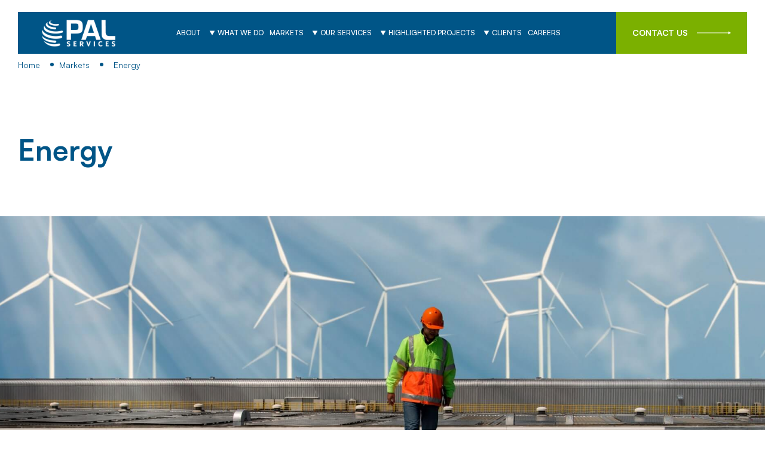

--- FILE ---
content_type: text/html; charset=UTF-8
request_url: https://palcorp.com/markets/energy/
body_size: 13236
content:
<!DOCTYPE html>
<html lang="en-US">

<head>
    <meta charset="UTF-8" />
    <meta name="viewport" content="width=device-width" />
    <link rel="stylesheet" type="text/css" href="https://palcorp.com/wp-content/themes/pal_services/style.css" />
    <meta name='robots' content='index, follow, max-image-preview:large, max-snippet:-1, max-video-preview:-1' />

	<!-- This site is optimized with the Yoast SEO plugin v26.7 - https://yoast.com/wordpress/plugins/seo/ -->
	<title>Energy Markets | PAL Environmental Services</title>
<link rel="preload" as="font" href="https://palcorp.com/wp-content/themes/pal_services/assets/fonts/Satoshi/Satoshi-Black.ttf" crossorigin>
<link rel="preload" as="font" href="https://palcorp.com/wp-content/themes/pal_services/assets/fonts/Satoshi/Satoshi-Bold.ttf" crossorigin>
<link rel="preload" as="font" href="https://palcorp.com/wp-content/themes/pal_services/assets/fonts/Satoshi/Satoshi-Medium.ttf" crossorigin>
<link rel="preload" as="font" href="https://palcorp.com/wp-content/themes/pal_services/assets/fonts/Satoshi/Satoshi-Regular.ttf" crossorigin>
<link rel="preload" as="font" href="https://palcorp.com/wp-content/themes/pal_services/assets/fonts/Satoshi/Satoshi-Light.ttf" crossorigin>
	<meta name="description" content="PAL Services is at the forefront of building the energy platforms and distribution networks that are needed today and will be in the future." />
	<link rel="canonical" href="https://palcorp.com/markets/energy/" />
	<meta property="og:locale" content="en_US" />
	<meta property="og:type" content="article" />
	<meta property="og:title" content="Energy Markets | PAL Environmental Services" />
	<meta property="og:description" content="PAL Services is at the forefront of building the energy platforms and distribution networks that are needed today and will be in the future." />
	<meta property="og:url" content="https://palcorp.com/markets/energy/" />
	<meta property="og:site_name" content="PAL Services" />
	<meta property="article:modified_time" content="2023-07-19T10:39:38+00:00" />
	<meta property="og:image" content="https://palcorp.com/wp-content/uploads/2022/12/markets_img_2.png" />
	<meta property="og:image:width" content="975" />
	<meta property="og:image:height" content="1080" />
	<meta property="og:image:type" content="image/png" />
	<meta name="twitter:card" content="summary_large_image" />
	<meta name="twitter:label1" content="Est. reading time" />
	<meta name="twitter:data1" content="1 minute" />
	<script type="application/ld+json" class="yoast-schema-graph">{"@context":"https://schema.org","@graph":[{"@type":"WebPage","@id":"https://palcorp.com/markets/energy/","url":"https://palcorp.com/markets/energy/","name":"Energy Markets | PAL Environmental Services","isPartOf":{"@id":"https://palcorp.com/#website"},"primaryImageOfPage":{"@id":"https://palcorp.com/markets/energy/#primaryimage"},"image":{"@id":"https://palcorp.com/markets/energy/#primaryimage"},"thumbnailUrl":"https://palcorp.com/wp-content/uploads/2022/12/markets_img_2.png","datePublished":"2022-12-14T21:16:03+00:00","dateModified":"2023-07-19T10:39:38+00:00","description":"PAL Services is at the forefront of building the energy platforms and distribution networks that are needed today and will be in the future.","breadcrumb":{"@id":"https://palcorp.com/markets/energy/#breadcrumb"},"inLanguage":"en-US","potentialAction":[{"@type":"ReadAction","target":["https://palcorp.com/markets/energy/"]}]},{"@type":"ImageObject","inLanguage":"en-US","@id":"https://palcorp.com/markets/energy/#primaryimage","url":"https://palcorp.com/wp-content/uploads/2022/12/markets_img_2.png","contentUrl":"https://palcorp.com/wp-content/uploads/2022/12/markets_img_2.png","width":975,"height":1080},{"@type":"BreadcrumbList","@id":"https://palcorp.com/markets/energy/#breadcrumb","itemListElement":[{"@type":"ListItem","position":1,"name":"Home","item":"https://palcorp.com/"},{"@type":"ListItem","position":2,"name":"Markets","item":"https://palcorp.com/markets/"},{"@type":"ListItem","position":3,"name":"Energy"}]},{"@type":"WebSite","@id":"https://palcorp.com/#website","url":"https://palcorp.com/","name":"PAL Services","description":"","potentialAction":[{"@type":"SearchAction","target":{"@type":"EntryPoint","urlTemplate":"https://palcorp.com/?s={search_term_string}"},"query-input":{"@type":"PropertyValueSpecification","valueRequired":true,"valueName":"search_term_string"}}],"inLanguage":"en-US"}]}</script>
	<!-- / Yoast SEO plugin. -->


<link rel="alternate" type="application/rss+xml" title="PAL Services &raquo; Feed" href="https://palcorp.com/feed/" />
<link rel="alternate" type="application/rss+xml" title="PAL Services &raquo; Comments Feed" href="https://palcorp.com/comments/feed/" />
<link rel="alternate" title="oEmbed (JSON)" type="application/json+oembed" href="https://palcorp.com/wp-json/oembed/1.0/embed?url=https%3A%2F%2Fpalcorp.com%2Fmarkets%2Fenergy%2F" />
<link rel="alternate" title="oEmbed (XML)" type="text/xml+oembed" href="https://palcorp.com/wp-json/oembed/1.0/embed?url=https%3A%2F%2Fpalcorp.com%2Fmarkets%2Fenergy%2F&#038;format=xml" />
<style id='wp-img-auto-sizes-contain-inline-css' type='text/css'>
img:is([sizes=auto i],[sizes^="auto," i]){contain-intrinsic-size:3000px 1500px}
/*# sourceURL=wp-img-auto-sizes-contain-inline-css */
</style>
<style id='wp-emoji-styles-inline-css' type='text/css'>

	img.wp-smiley, img.emoji {
		display: inline !important;
		border: none !important;
		box-shadow: none !important;
		height: 1em !important;
		width: 1em !important;
		margin: 0 0.07em !important;
		vertical-align: -0.1em !important;
		background: none !important;
		padding: 0 !important;
	}
/*# sourceURL=wp-emoji-styles-inline-css */
</style>
<style id='classic-theme-styles-inline-css' type='text/css'>
/*! This file is auto-generated */
.wp-block-button__link{color:#fff;background-color:#32373c;border-radius:9999px;box-shadow:none;text-decoration:none;padding:calc(.667em + 2px) calc(1.333em + 2px);font-size:1.125em}.wp-block-file__button{background:#32373c;color:#fff;text-decoration:none}
/*# sourceURL=/wp-includes/css/classic-themes.min.css */
</style>
<link data-minify="1" rel='stylesheet' id='mfcf7_zl_button_style-css' href='https://palcorp.com/wp-content/cache/min/1/wp-content/plugins/multiline-files-for-contact-form-7/css/style.css?ver=1722979843' type='text/css' media='all' />
<link data-minify="1" rel='stylesheet' id='main-css' href='https://palcorp.com/wp-content/cache/min/1/wp-content/themes/pal_services/dist/main.min.css?ver=1722979843' type='text/css' media='all' />
<link data-minify="1" rel='stylesheet' id='slick-css' href='https://palcorp.com/wp-content/cache/min/1/wp-content/themes/pal_services/js/libs/slick/slick.css?ver=1722979843' type='text/css' media='all' />
<link data-minify="1" rel='stylesheet' id='slick-theme-css' href='https://palcorp.com/wp-content/cache/min/1/wp-content/themes/pal_services/js/libs/slick/slick-theme.css?ver=1722979843' type='text/css' media='all' />
<link data-minify="1" rel='stylesheet' id='plyr-css' href='https://palcorp.com/wp-content/cache/min/1/wp-content/themes/pal_services/js/libs/plyr/plyr.css?ver=1722979843' type='text/css' media='all' />
<style id='rocket-lazyload-inline-css' type='text/css'>
.rll-youtube-player{position:relative;padding-bottom:56.23%;height:0;overflow:hidden;max-width:100%;}.rll-youtube-player:focus-within{outline: 2px solid currentColor;outline-offset: 5px;}.rll-youtube-player iframe{position:absolute;top:0;left:0;width:100%;height:100%;z-index:100;background:0 0}.rll-youtube-player img{bottom:0;display:block;left:0;margin:auto;max-width:100%;width:100%;position:absolute;right:0;top:0;border:none;height:auto;-webkit-transition:.4s all;-moz-transition:.4s all;transition:.4s all}.rll-youtube-player img:hover{-webkit-filter:brightness(75%)}.rll-youtube-player .play{height:100%;width:100%;left:0;top:0;position:absolute;background:url(https://palcorp.com/wp-content/plugins/wp-rocket/assets/img/youtube.png) no-repeat center;background-color: transparent !important;cursor:pointer;border:none;}
/*# sourceURL=rocket-lazyload-inline-css */
</style>
<script type="text/javascript" src="https://palcorp.com/wp-includes/js/jquery/jquery.min.js?ver=3.7.1" id="jquery-core-js"></script>
<script type="text/javascript" src="https://palcorp.com/wp-includes/js/jquery/jquery-migrate.min.js?ver=3.4.1" id="jquery-migrate-js"></script>
<script data-minify="1" type="text/javascript" src="https://palcorp.com/wp-content/cache/min/1/wp-content/plugins/multiline-files-for-contact-form-7/js/zl-multine-files.js?ver=1722979843" id="mfcf7_zl_multiline_files_script-js"></script>
<link rel="https://api.w.org/" href="https://palcorp.com/wp-json/" /><link rel="alternate" title="JSON" type="application/json" href="https://palcorp.com/wp-json/wp/v2/markets/97" /><link rel="EditURI" type="application/rsd+xml" title="RSD" href="https://palcorp.com/xmlrpc.php?rsd" />

<link rel='shortlink' href='https://palcorp.com/?p=97' />
<link rel="icon" href="https://palcorp.com/wp-content/uploads/2023/01/favicon-150x150.png" sizes="32x32" />
<link rel="icon" href="https://palcorp.com/wp-content/uploads/2023/01/favicon.png" sizes="192x192" />
<link rel="apple-touch-icon" href="https://palcorp.com/wp-content/uploads/2023/01/favicon.png" />
<meta name="msapplication-TileImage" content="https://palcorp.com/wp-content/uploads/2023/01/favicon.png" />
		<style type="text/css" id="wp-custom-css">
			
.single-careers.blue-header #header .header_main .header_menu #header-menu .menu-Careers > a,
.page-id-824 .menu-Clients > a,
.page-template-form-page #header .header_main .header_menu #header-menu .menu-Careers > a, .post-type-archive-projects #header .header_main .header_menu #header-menu .menu-Highlighted .menu-item__parent > a{
	color: #7bb000;
}


@media only screen and (min-width: 991px) {
	.content-scroll .heading__content img {
		max-width: calc((100% / 5) - 5px);
		height: auto;
	}
}

.content-scroll__heading .heading__logo {
	width: auto;
	max-width: 294px;
}



/*Projects archive page*/

@media only screen and (min-width: 991px) {
	.projects_row .table_col p {
			font-weight: 700;
			font-size: 20px;
	}
}

/*Homepaeg double sliders reverse*/

.tickers-block__slider-slide a::before {
	content: "";
	position: absolute;
	inset: 0;
	background-color: black;
	z-index: 2;
	opacity: 0.4;
}


/* https://palcorp.com/safety-training-equipment/ */

@media only screen and (min-width: 991px) {
		.text-image__content .text-image__wrap p {
	font-size: 20px;
	}
}


/*Contact page - make more lists per row*/

.contact-info__list {
	flex-wrap: wrap;
}

@media (min-width: 992px) {
	.contact-info__list-item {
			-webkit-box-flex: 0;
			-ms-flex: 0 0 25%;
			flex: 0 0 25%;
		padding-left: 30px;
		padding-right: 30px;
		margin-bottom: 30px;
	}
	
	.contact-info__list {
		gap: 0;
		margin-left: -30px;
		margin-right: -30px;
	}
	
	.contact-info__list-item .list-item__address {
		margin-bottom: 25px;
	}
}


.contact-info__list .separator {
	display: none !important;
}		</style>
		<noscript><style id="rocket-lazyload-nojs-css">.rll-youtube-player, [data-lazy-src]{display:none !important;}</style></noscript>
    <link rel="preconnect" href="https://fonts.googleapis.com">
    <link rel="preconnect" href="https://fonts.gstatic.com" crossorigin>

    	<!-- Google Tag Manager -->
	<script>(function(w,d,s,l,i){w[l]=w[l]||[];w[l].push({'gtm.start':
	new Date().getTime(),event:'gtm.js'});var f=d.getElementsByTagName(s)[0],
	j=d.createElement(s),dl=l!='dataLayer'?'&l='+l:'';j.async=true;j.src=
	'https://www.googletagmanager.com/gtm.js?id='+i+dl;f.parentNode.insertBefore(j,f);
	})(window,document,'script','dataLayer','GTM-TNH6W9Z');</script>
	<!-- End Google Tag Manager -->
	<!-- Google tag (gtag.js) -->
	<script async src="https://www.googletagmanager.com/gtag/js?id=G-BQ2SJ1Q0Z0"></script>
	<script>
	window.dataLayer = window.dataLayer || [];
	function gtag(){dataLayer.push(arguments);}
	gtag('js', new Date());
	gtag('config', 'G-BQ2SJ1Q0Z0');
	</script>
<style id='global-styles-inline-css' type='text/css'>
:root{--wp--preset--aspect-ratio--square: 1;--wp--preset--aspect-ratio--4-3: 4/3;--wp--preset--aspect-ratio--3-4: 3/4;--wp--preset--aspect-ratio--3-2: 3/2;--wp--preset--aspect-ratio--2-3: 2/3;--wp--preset--aspect-ratio--16-9: 16/9;--wp--preset--aspect-ratio--9-16: 9/16;--wp--preset--color--black: #000000;--wp--preset--color--cyan-bluish-gray: #abb8c3;--wp--preset--color--white: #ffffff;--wp--preset--color--pale-pink: #f78da7;--wp--preset--color--vivid-red: #cf2e2e;--wp--preset--color--luminous-vivid-orange: #ff6900;--wp--preset--color--luminous-vivid-amber: #fcb900;--wp--preset--color--light-green-cyan: #7bdcb5;--wp--preset--color--vivid-green-cyan: #00d084;--wp--preset--color--pale-cyan-blue: #8ed1fc;--wp--preset--color--vivid-cyan-blue: #0693e3;--wp--preset--color--vivid-purple: #9b51e0;--wp--preset--gradient--vivid-cyan-blue-to-vivid-purple: linear-gradient(135deg,rgb(6,147,227) 0%,rgb(155,81,224) 100%);--wp--preset--gradient--light-green-cyan-to-vivid-green-cyan: linear-gradient(135deg,rgb(122,220,180) 0%,rgb(0,208,130) 100%);--wp--preset--gradient--luminous-vivid-amber-to-luminous-vivid-orange: linear-gradient(135deg,rgb(252,185,0) 0%,rgb(255,105,0) 100%);--wp--preset--gradient--luminous-vivid-orange-to-vivid-red: linear-gradient(135deg,rgb(255,105,0) 0%,rgb(207,46,46) 100%);--wp--preset--gradient--very-light-gray-to-cyan-bluish-gray: linear-gradient(135deg,rgb(238,238,238) 0%,rgb(169,184,195) 100%);--wp--preset--gradient--cool-to-warm-spectrum: linear-gradient(135deg,rgb(74,234,220) 0%,rgb(151,120,209) 20%,rgb(207,42,186) 40%,rgb(238,44,130) 60%,rgb(251,105,98) 80%,rgb(254,248,76) 100%);--wp--preset--gradient--blush-light-purple: linear-gradient(135deg,rgb(255,206,236) 0%,rgb(152,150,240) 100%);--wp--preset--gradient--blush-bordeaux: linear-gradient(135deg,rgb(254,205,165) 0%,rgb(254,45,45) 50%,rgb(107,0,62) 100%);--wp--preset--gradient--luminous-dusk: linear-gradient(135deg,rgb(255,203,112) 0%,rgb(199,81,192) 50%,rgb(65,88,208) 100%);--wp--preset--gradient--pale-ocean: linear-gradient(135deg,rgb(255,245,203) 0%,rgb(182,227,212) 50%,rgb(51,167,181) 100%);--wp--preset--gradient--electric-grass: linear-gradient(135deg,rgb(202,248,128) 0%,rgb(113,206,126) 100%);--wp--preset--gradient--midnight: linear-gradient(135deg,rgb(2,3,129) 0%,rgb(40,116,252) 100%);--wp--preset--font-size--small: 13px;--wp--preset--font-size--medium: 20px;--wp--preset--font-size--large: 36px;--wp--preset--font-size--x-large: 42px;--wp--preset--spacing--20: 0.44rem;--wp--preset--spacing--30: 0.67rem;--wp--preset--spacing--40: 1rem;--wp--preset--spacing--50: 1.5rem;--wp--preset--spacing--60: 2.25rem;--wp--preset--spacing--70: 3.38rem;--wp--preset--spacing--80: 5.06rem;--wp--preset--shadow--natural: 6px 6px 9px rgba(0, 0, 0, 0.2);--wp--preset--shadow--deep: 12px 12px 50px rgba(0, 0, 0, 0.4);--wp--preset--shadow--sharp: 6px 6px 0px rgba(0, 0, 0, 0.2);--wp--preset--shadow--outlined: 6px 6px 0px -3px rgb(255, 255, 255), 6px 6px rgb(0, 0, 0);--wp--preset--shadow--crisp: 6px 6px 0px rgb(0, 0, 0);}:where(.is-layout-flex){gap: 0.5em;}:where(.is-layout-grid){gap: 0.5em;}body .is-layout-flex{display: flex;}.is-layout-flex{flex-wrap: wrap;align-items: center;}.is-layout-flex > :is(*, div){margin: 0;}body .is-layout-grid{display: grid;}.is-layout-grid > :is(*, div){margin: 0;}:where(.wp-block-columns.is-layout-flex){gap: 2em;}:where(.wp-block-columns.is-layout-grid){gap: 2em;}:where(.wp-block-post-template.is-layout-flex){gap: 1.25em;}:where(.wp-block-post-template.is-layout-grid){gap: 1.25em;}.has-black-color{color: var(--wp--preset--color--black) !important;}.has-cyan-bluish-gray-color{color: var(--wp--preset--color--cyan-bluish-gray) !important;}.has-white-color{color: var(--wp--preset--color--white) !important;}.has-pale-pink-color{color: var(--wp--preset--color--pale-pink) !important;}.has-vivid-red-color{color: var(--wp--preset--color--vivid-red) !important;}.has-luminous-vivid-orange-color{color: var(--wp--preset--color--luminous-vivid-orange) !important;}.has-luminous-vivid-amber-color{color: var(--wp--preset--color--luminous-vivid-amber) !important;}.has-light-green-cyan-color{color: var(--wp--preset--color--light-green-cyan) !important;}.has-vivid-green-cyan-color{color: var(--wp--preset--color--vivid-green-cyan) !important;}.has-pale-cyan-blue-color{color: var(--wp--preset--color--pale-cyan-blue) !important;}.has-vivid-cyan-blue-color{color: var(--wp--preset--color--vivid-cyan-blue) !important;}.has-vivid-purple-color{color: var(--wp--preset--color--vivid-purple) !important;}.has-black-background-color{background-color: var(--wp--preset--color--black) !important;}.has-cyan-bluish-gray-background-color{background-color: var(--wp--preset--color--cyan-bluish-gray) !important;}.has-white-background-color{background-color: var(--wp--preset--color--white) !important;}.has-pale-pink-background-color{background-color: var(--wp--preset--color--pale-pink) !important;}.has-vivid-red-background-color{background-color: var(--wp--preset--color--vivid-red) !important;}.has-luminous-vivid-orange-background-color{background-color: var(--wp--preset--color--luminous-vivid-orange) !important;}.has-luminous-vivid-amber-background-color{background-color: var(--wp--preset--color--luminous-vivid-amber) !important;}.has-light-green-cyan-background-color{background-color: var(--wp--preset--color--light-green-cyan) !important;}.has-vivid-green-cyan-background-color{background-color: var(--wp--preset--color--vivid-green-cyan) !important;}.has-pale-cyan-blue-background-color{background-color: var(--wp--preset--color--pale-cyan-blue) !important;}.has-vivid-cyan-blue-background-color{background-color: var(--wp--preset--color--vivid-cyan-blue) !important;}.has-vivid-purple-background-color{background-color: var(--wp--preset--color--vivid-purple) !important;}.has-black-border-color{border-color: var(--wp--preset--color--black) !important;}.has-cyan-bluish-gray-border-color{border-color: var(--wp--preset--color--cyan-bluish-gray) !important;}.has-white-border-color{border-color: var(--wp--preset--color--white) !important;}.has-pale-pink-border-color{border-color: var(--wp--preset--color--pale-pink) !important;}.has-vivid-red-border-color{border-color: var(--wp--preset--color--vivid-red) !important;}.has-luminous-vivid-orange-border-color{border-color: var(--wp--preset--color--luminous-vivid-orange) !important;}.has-luminous-vivid-amber-border-color{border-color: var(--wp--preset--color--luminous-vivid-amber) !important;}.has-light-green-cyan-border-color{border-color: var(--wp--preset--color--light-green-cyan) !important;}.has-vivid-green-cyan-border-color{border-color: var(--wp--preset--color--vivid-green-cyan) !important;}.has-pale-cyan-blue-border-color{border-color: var(--wp--preset--color--pale-cyan-blue) !important;}.has-vivid-cyan-blue-border-color{border-color: var(--wp--preset--color--vivid-cyan-blue) !important;}.has-vivid-purple-border-color{border-color: var(--wp--preset--color--vivid-purple) !important;}.has-vivid-cyan-blue-to-vivid-purple-gradient-background{background: var(--wp--preset--gradient--vivid-cyan-blue-to-vivid-purple) !important;}.has-light-green-cyan-to-vivid-green-cyan-gradient-background{background: var(--wp--preset--gradient--light-green-cyan-to-vivid-green-cyan) !important;}.has-luminous-vivid-amber-to-luminous-vivid-orange-gradient-background{background: var(--wp--preset--gradient--luminous-vivid-amber-to-luminous-vivid-orange) !important;}.has-luminous-vivid-orange-to-vivid-red-gradient-background{background: var(--wp--preset--gradient--luminous-vivid-orange-to-vivid-red) !important;}.has-very-light-gray-to-cyan-bluish-gray-gradient-background{background: var(--wp--preset--gradient--very-light-gray-to-cyan-bluish-gray) !important;}.has-cool-to-warm-spectrum-gradient-background{background: var(--wp--preset--gradient--cool-to-warm-spectrum) !important;}.has-blush-light-purple-gradient-background{background: var(--wp--preset--gradient--blush-light-purple) !important;}.has-blush-bordeaux-gradient-background{background: var(--wp--preset--gradient--blush-bordeaux) !important;}.has-luminous-dusk-gradient-background{background: var(--wp--preset--gradient--luminous-dusk) !important;}.has-pale-ocean-gradient-background{background: var(--wp--preset--gradient--pale-ocean) !important;}.has-electric-grass-gradient-background{background: var(--wp--preset--gradient--electric-grass) !important;}.has-midnight-gradient-background{background: var(--wp--preset--gradient--midnight) !important;}.has-small-font-size{font-size: var(--wp--preset--font-size--small) !important;}.has-medium-font-size{font-size: var(--wp--preset--font-size--medium) !important;}.has-large-font-size{font-size: var(--wp--preset--font-size--large) !important;}.has-x-large-font-size{font-size: var(--wp--preset--font-size--x-large) !important;}
/*# sourceURL=global-styles-inline-css */
</style>
</head>


<body class="wp-singular markets-template-default single single-markets postid-97 wp-theme-pal_services blue-header">
	<!-- Google Tag Manager (noscript) -->
	<noscript><iframe src="https://www.googletagmanager.com/ns.html?id=GTM-TNH6W9Z"
	height="0" width="0" style="display:none;visibility:hidden"></iframe></noscript>
	<!-- End Google Tag Manager (noscript) -->
    
<header id="header">
    <div class="header_main blue">
        <div class="container">
            <div class="header_main_inner">
                <div class="header_logo">
                                        <a href="https://palcorp.com">
                        <img width="382" height="170" src="data:image/svg+xml,%3Csvg%20xmlns='http://www.w3.org/2000/svg'%20viewBox='0%200%20382%20170'%3E%3C/svg%3E" alt="PAL Services Logo_White 1" data-lazy-src="https://palcorp.com/wp-content/uploads/2023/01/pal-services-logo_white-1.png"><noscript><img width="382" height="170" src="https://palcorp.com/wp-content/uploads/2023/01/pal-services-logo_white-1.png" alt="PAL Services Logo_White 1"></noscript>
                    </a>
                                    </div>
                <div class="header_menu">
                    <nav class="header_nav">
                        
    <ul id="header-menu" class="menu">
                                <li
                    class="menu-item menu-item-type-post_type menu-item-object-page menu-item-has-children  menu-About ">
                <a href="https://palcorp.com/about-pal-services/">About </a>
                                    <!-- Loop over sub repeater rows. -->
                                            <div class="submenu_image_row">
                            <ul class="sub-menu">
                                                                    <li class="menu-item menu-item-type-custom menu-item-object-custom menu-About PAL Services">
                                        <a
                                                href="https://palcorp.com/about-pal-services/">About PAL Services</a>
                                    </li>
                                                                    <li class="menu-item menu-item-type-custom menu-item-object-custom menu-PAL Services Leadership">
                                        <a
                                                href="https://palcorp.com/leadership-team/">PAL Services Leadership</a>
                                    </li>
                                                                    <li class="menu-item menu-item-type-custom menu-item-object-custom menu-Our Mission & Vision">
                                        <a
                                                href="https://palcorp.com/our-mission-vision/">Our Mission & Vision</a>
                                    </li>
                                                                    <li class="menu-item menu-item-type-custom menu-item-object-custom menu-Safety, Training & Equipment">
                                        <a
                                                href="https://palcorp.com/safety-training-equipment/">Safety, Training & Equipment</a>
                                    </li>
                                                                    <li class="menu-item menu-item-type-custom menu-item-object-custom menu-Financial">
                                        <a
                                                href="https://palcorp.com/financial/">Financial</a>
                                    </li>
                                                            </ul>
                            <div class="image_block">
                                                                        <div class="project-content">
                                            <a
                                                    href="https://palcorp.com/about-pal-services/"><img width="367" height="245" src="data:image/svg+xml,%3Csvg%20xmlns='http://www.w3.org/2000/svg'%20viewBox='0%200%20367%20245'%3E%3C/svg%3E" class="attachment-menu_img size-menu_img" alt="" decoding="async" fetchpriority="high" data-lazy-src="https://palcorp.com/wp-content/uploads/2022/12/about_hero_bg-367x245.png" /><noscript><img width="367" height="245" src="https://palcorp.com/wp-content/uploads/2022/12/about_hero_bg-367x245.png" class="attachment-menu_img size-menu_img" alt="" decoding="async" fetchpriority="high" /></noscript></a>
                                        </div>
                                                                                <div class="project-content">
                                            <a
                                                    href="https://palcorp.com/leadership-team/"><img width="367" height="245" src="data:image/svg+xml,%3Csvg%20xmlns='http://www.w3.org/2000/svg'%20viewBox='0%200%20367%20245'%3E%3C/svg%3E" class="attachment-menu_img size-menu_img" alt="" decoding="async" data-lazy-src="https://palcorp.com/wp-content/uploads/2022/12/hero_img_1-1-367x245.png" /><noscript><img width="367" height="245" src="https://palcorp.com/wp-content/uploads/2022/12/hero_img_1-1-367x245.png" class="attachment-menu_img size-menu_img" alt="" decoding="async" /></noscript></a>
                                        </div>
                                                                                <div class="project-content">
                                            <a
                                                    href="https://palcorp.com/our-mission-vision/"><img width="367" height="245" src="data:image/svg+xml,%3Csvg%20xmlns='http://www.w3.org/2000/svg'%20viewBox='0%200%20367%20245'%3E%3C/svg%3E" class="attachment-menu_img size-menu_img" alt="" decoding="async" data-lazy-src="https://palcorp.com/wp-content/uploads/2022/12/hero_img_1-3-367x245.png" /><noscript><img width="367" height="245" src="https://palcorp.com/wp-content/uploads/2022/12/hero_img_1-3-367x245.png" class="attachment-menu_img size-menu_img" alt="" decoding="async" /></noscript></a>
                                        </div>
                                                                                <div class="project-content">
                                            <a
                                                    href="https://palcorp.com/safety-training-equipment/"><img width="367" height="245" src="data:image/svg+xml,%3Csvg%20xmlns='http://www.w3.org/2000/svg'%20viewBox='0%200%20367%20245'%3E%3C/svg%3E" class="attachment-menu_img size-menu_img" alt="Safety, Training &amp; Equipment" decoding="async" data-lazy-src="https://palcorp.com/wp-content/uploads/2022/12/hero_img_1-2-367x245.png" /><noscript><img width="367" height="245" src="https://palcorp.com/wp-content/uploads/2022/12/hero_img_1-2-367x245.png" class="attachment-menu_img size-menu_img" alt="Safety, Training &amp; Equipment" decoding="async" /></noscript></a>
                                        </div>
                                                                                <div class="project-content">
                                            <a
                                                    href="https://palcorp.com/financial/"><img width="367" height="245" src="data:image/svg+xml,%3Csvg%20xmlns='http://www.w3.org/2000/svg'%20viewBox='0%200%20367%20245'%3E%3C/svg%3E" class="attachment-menu_img size-menu_img" alt="" decoding="async" data-lazy-src="https://palcorp.com/wp-content/uploads/2022/12/our-services-istock-647760480_rtcc-2-367x245.jpg" /><noscript><img width="367" height="245" src="https://palcorp.com/wp-content/uploads/2022/12/our-services-istock-647760480_rtcc-2-367x245.jpg" class="attachment-menu_img size-menu_img" alt="" decoding="async" /></noscript></a>
                                        </div>
                                                                    </div>
                        </div>
                                                </li>
                                <li
                    class="menu-item menu-item-type-post_type menu-item-object-page   menu-What We Do">
                <a href="https://palcorp.com/what-we-do/">What We Do</a>
                            </li>
                                <li
                    class="menu-item menu-item-type-post_type menu-item-object-page menu-item-has-children  menu-Markets">
                <a href="https://palcorp.com/markets/">Markets</a>
                                    <!-- Loop over sub repeater rows. -->
                                            <div class="submenu_image_row">
                            <ul class="sub-menu">
                                                                    <li class="menu-item menu-item-type-custom menu-item-object-custom menu-Markets Overview">
                                        <a
                                                href="https://palcorp.com/markets/">Markets Overview</a>
                                    </li>
                                                                    <li class="menu-item menu-item-type-custom menu-item-object-custom menu-Government & Institutional">
                                        <a
                                                href="https://palcorp.com/markets/government-and-institutional/">Government & Institutional</a>
                                    </li>
                                                                    <li class="menu-item menu-item-type-custom menu-item-object-custom activemenu-Energy">
                                        <a
                                                href="https://palcorp.com/markets/energy/">Energy</a>
                                    </li>
                                                                    <li class="menu-item menu-item-type-custom menu-item-object-custom menu-Industrial">
                                        <a
                                                href="https://palcorp.com/markets/industrial/">Industrial</a>
                                    </li>
                                                                    <li class="menu-item menu-item-type-custom menu-item-object-custom menu-Commercial & Healthcare">
                                        <a
                                                href="https://palcorp.com/markets/commercial-healthcare/">Commercial & Healthcare</a>
                                    </li>
                                                                    <li class="menu-item menu-item-type-custom menu-item-object-custom menu-Residential Multi-family">
                                        <a
                                                href="https://palcorp.com/markets/residential-multi-family/">Residential Multi-family</a>
                                    </li>
                                                            </ul>
                            <div class="image_block">
                                                                        <div class="project-content">
                                            <a
                                                    href="https://palcorp.com/markets/"><img width="367" height="245" src="data:image/svg+xml,%3Csvg%20xmlns='http://www.w3.org/2000/svg'%20viewBox='0%200%20367%20245'%3E%3C/svg%3E" class="attachment-menu_img size-menu_img" alt="" decoding="async" data-lazy-src="https://palcorp.com/wp-content/uploads/2022/12/our_services-367x245.jpg" /><noscript><img width="367" height="245" src="https://palcorp.com/wp-content/uploads/2022/12/our_services-367x245.jpg" class="attachment-menu_img size-menu_img" alt="" decoding="async" /></noscript></a>
                                        </div>
                                                                                <div class="project-content">
                                            <a
                                                    href="https://palcorp.com/markets/government-and-institutional/"><img width="367" height="245" src="data:image/svg+xml,%3Csvg%20xmlns='http://www.w3.org/2000/svg'%20viewBox='0%200%20367%20245'%3E%3C/svg%3E" class="attachment-menu_img size-menu_img" alt="" decoding="async" data-lazy-src="https://palcorp.com/wp-content/uploads/2022/12/markets_img_3-367x245.png" /><noscript><img width="367" height="245" src="https://palcorp.com/wp-content/uploads/2022/12/markets_img_3-367x245.png" class="attachment-menu_img size-menu_img" alt="" decoding="async" /></noscript></a>
                                        </div>
                                                                                <div class="project-content">
                                            <a
                                                    href="https://palcorp.com/markets/energy/"><img width="367" height="245" src="data:image/svg+xml,%3Csvg%20xmlns='http://www.w3.org/2000/svg'%20viewBox='0%200%20367%20245'%3E%3C/svg%3E" class="attachment-menu_img size-menu_img" alt="" decoding="async" data-lazy-src="https://palcorp.com/wp-content/uploads/2022/12/markets_img_2-367x245.png" /><noscript><img width="367" height="245" src="https://palcorp.com/wp-content/uploads/2022/12/markets_img_2-367x245.png" class="attachment-menu_img size-menu_img" alt="" decoding="async" /></noscript></a>
                                        </div>
                                                                                <div class="project-content">
                                            <a
                                                    href="https://palcorp.com/markets/industrial/"><img width="367" height="245" src="data:image/svg+xml,%3Csvg%20xmlns='http://www.w3.org/2000/svg'%20viewBox='0%200%20367%20245'%3E%3C/svg%3E" class="attachment-menu_img size-menu_img" alt="" decoding="async" data-lazy-src="https://palcorp.com/wp-content/uploads/2022/12/markets_img_4-367x245.png" /><noscript><img width="367" height="245" src="https://palcorp.com/wp-content/uploads/2022/12/markets_img_4-367x245.png" class="attachment-menu_img size-menu_img" alt="" decoding="async" /></noscript></a>
                                        </div>
                                                                                <div class="project-content">
                                            <a
                                                    href="https://palcorp.com/markets/commercial-healthcare/"><img width="367" height="245" src="data:image/svg+xml,%3Csvg%20xmlns='http://www.w3.org/2000/svg'%20viewBox='0%200%20367%20245'%3E%3C/svg%3E" class="attachment-menu_img size-menu_img" alt="" decoding="async" data-lazy-src="https://palcorp.com/wp-content/uploads/2022/12/markets_img_1-367x245.png" /><noscript><img width="367" height="245" src="https://palcorp.com/wp-content/uploads/2022/12/markets_img_1-367x245.png" class="attachment-menu_img size-menu_img" alt="" decoding="async" /></noscript></a>
                                        </div>
                                                                                <div class="project-content">
                                            <a
                                                    href="https://palcorp.com/markets/residential-multi-family/"><img width="367" height="245" src="data:image/svg+xml,%3Csvg%20xmlns='http://www.w3.org/2000/svg'%20viewBox='0%200%20367%20245'%3E%3C/svg%3E" class="attachment-menu_img size-menu_img" alt="" decoding="async" data-lazy-src="https://palcorp.com/wp-content/uploads/2022/12/markets_img_5-367x245.png" /><noscript><img width="367" height="245" src="https://palcorp.com/wp-content/uploads/2022/12/markets_img_5-367x245.png" class="attachment-menu_img size-menu_img" alt="" decoding="async" /></noscript></a>
                                        </div>
                                                                    </div>
                        </div>
                                                </li>
                                <li
                    class="menu-item menu-item-type-post_type menu-item-object-page menu-item-has-children  menu-Our Services">
                <a href="https://palcorp.com/our-services/">Our Services</a>
                                    <!-- Loop over sub repeater rows. -->
                                            <div class="submenu_image_row">
                            <ul class="sub-menu">
                                                                    <li class="menu-item menu-item-type-custom menu-item-object-custom menu-Environmental Remediation">
                                        <a
                                                href="https://palcorp.com/our-services/environmental-remediation/">Environmental Remediation</a>
                                    </li>
                                                                    <li class="menu-item menu-item-type-custom menu-item-object-custom menu-Spray Fireproofing/Coatings">
                                        <a
                                                href="https://palcorp.com/our-services/spray-fireproofing-coatings/">Spray Fireproofing/Coatings</a>
                                    </li>
                                                                    <li class="menu-item menu-item-type-custom menu-item-object-custom menu-Construction">
                                        <a
                                                href="https://palcorp.com/our-services/construction/">Construction</a>
                                    </li>
                                                                    <li class="menu-item menu-item-type-custom menu-item-object-custom menu-Demolition">
                                        <a
                                                href="https://palcorp.com/our-services/demolition/">Demolition</a>
                                    </li>
                                                                    <li class="menu-item menu-item-type-custom menu-item-object-custom menu-Emergency Response">
                                        <a
                                                href="https://palcorp.com/our-services/emergency-response/">Emergency Response</a>
                                    </li>
                                                                    <li class="menu-item menu-item-type-custom menu-item-object-custom menu-All Services">
                                        <a
                                                href="https://palcorp.com/our-services/">All Services</a>
                                    </li>
                                                            </ul>
                            <div class="image_block">
                                                                        <div class="project-content">
                                            <a
                                                    href="https://palcorp.com/our-services/environmental-remediation/"><img width="367" height="245" src="data:image/svg+xml,%3Csvg%20xmlns='http://www.w3.org/2000/svg'%20viewBox='0%200%20367%20245'%3E%3C/svg%3E" class="attachment-menu_img size-menu_img" alt="Environmental Remediation Contractor" decoding="async" data-lazy-src="https://palcorp.com/wp-content/uploads/2022/12/environmentalistock-173629367-367x245.jpg" /><noscript><img width="367" height="245" src="https://palcorp.com/wp-content/uploads/2022/12/environmentalistock-173629367-367x245.jpg" class="attachment-menu_img size-menu_img" alt="Environmental Remediation Contractor" decoding="async" /></noscript></a>
                                        </div>
                                                                                <div class="project-content">
                                            <a
                                                    href="https://palcorp.com/our-services/spray-fireproofing-coatings/"><img width="367" height="245" src="data:image/svg+xml,%3Csvg%20xmlns='http://www.w3.org/2000/svg'%20viewBox='0%200%20367%20245'%3E%3C/svg%3E" class="attachment-menu_img size-menu_img" alt="" decoding="async" data-lazy-src="https://palcorp.com/wp-content/uploads/2022/12/environmentalistock-173629367-1-min-367x245.jpg" /><noscript><img width="367" height="245" src="https://palcorp.com/wp-content/uploads/2022/12/environmentalistock-173629367-1-min-367x245.jpg" class="attachment-menu_img size-menu_img" alt="" decoding="async" /></noscript></a>
                                        </div>
                                                                                <div class="project-content">
                                            <a
                                                    href="https://palcorp.com/our-services/construction/"><img width="367" height="245" src="data:image/svg+xml,%3Csvg%20xmlns='http://www.w3.org/2000/svg'%20viewBox='0%200%20367%20245'%3E%3C/svg%3E" class="attachment-menu_img size-menu_img" alt="" decoding="async" data-lazy-src="https://palcorp.com/wp-content/uploads/2022/12/construction-main-hero-stock-1332558192_rtcc-min-367x245.jpg" /><noscript><img width="367" height="245" src="https://palcorp.com/wp-content/uploads/2022/12/construction-main-hero-stock-1332558192_rtcc-min-367x245.jpg" class="attachment-menu_img size-menu_img" alt="" decoding="async" /></noscript></a>
                                        </div>
                                                                                <div class="project-content">
                                            <a
                                                    href="https://palcorp.com/our-services/demolition/"><img width="367" height="245" src="data:image/svg+xml,%3Csvg%20xmlns='http://www.w3.org/2000/svg'%20viewBox='0%200%20367%20245'%3E%3C/svg%3E" class="attachment-menu_img size-menu_img" alt="Construction Company" decoding="async" data-lazy-src="https://palcorp.com/wp-content/uploads/2022/12/environmentalistock-173629367-2-min-367x245.jpg" /><noscript><img width="367" height="245" src="https://palcorp.com/wp-content/uploads/2022/12/environmentalistock-173629367-2-min-367x245.jpg" class="attachment-menu_img size-menu_img" alt="Construction Company" decoding="async" /></noscript></a>
                                        </div>
                                                                                <div class="project-content">
                                            <a
                                                    href="https://palcorp.com/our-services/emergency-response/"><img width="367" height="245" src="data:image/svg+xml,%3Csvg%20xmlns='http://www.w3.org/2000/svg'%20viewBox='0%200%20367%20245'%3E%3C/svg%3E" class="attachment-menu_img size-menu_img" alt="" decoding="async" data-lazy-src="https://palcorp.com/wp-content/uploads/2022/12/environmentalistock-173629367-3-min-367x245.jpg" /><noscript><img width="367" height="245" src="https://palcorp.com/wp-content/uploads/2022/12/environmentalistock-173629367-3-min-367x245.jpg" class="attachment-menu_img size-menu_img" alt="" decoding="async" /></noscript></a>
                                        </div>
                                                                                <div class="project-content">
                                            <a
                                                    href="https://palcorp.com/our-services/"><img width="367" height="245" src="data:image/svg+xml,%3Csvg%20xmlns='http://www.w3.org/2000/svg'%20viewBox='0%200%20367%20245'%3E%3C/svg%3E" class="attachment-menu_img size-menu_img" alt="" decoding="async" data-lazy-src="https://palcorp.com/wp-content/uploads/2022/12/hero_img_1-367x245.png" /><noscript><img width="367" height="245" src="https://palcorp.com/wp-content/uploads/2022/12/hero_img_1-367x245.png" class="attachment-menu_img size-menu_img" alt="" decoding="async" /></noscript></a>
                                        </div>
                                                                    </div>
                        </div>
                                                </li>
                                <li
                    class="menu-item menu-item-type-post_type menu-item-object-page menu-item-has-children  menu-Highlighted Projects">
                <a href="https://palcorp.com/projects/">Highlighted Projects</a>
                                    <!-- Loop over sub repeater rows. -->
                                            <div class="submenu_image_row">
                            <ul class="sub-menu">
                                                                    <li class="menu-item menu-item-type-custom menu-item-object-custom menu-EXPERIENCE">
                                        <a
                                                href="https://palcorp.com/projects/#experience">EXPERIENCE</a>
                                    </li>
                                                                    <li class="menu-item menu-item-type-custom menu-item-object-custom menu-TESTIMONIALS">
                                        <a
                                                href="https://palcorp.com/projects/#testimonials">TESTIMONIALS</a>
                                    </li>
                                                                    <li class="menu-item menu-item-type-custom menu-item-object-custom menu-Awards">
                                        <a
                                                href="https://palcorp.com/projects/#awards">Awards</a>
                                    </li>
                                                            </ul>
                            <div class="image_block">
                                                                        <div class="project-content">
                                        </div>
                                                                                    <div class="project-content">
                                        </div>
                                                                                    <div class="project-content">
                                        </div>
                                                                        </div>
                        </div>
                                                </li>
                                <li
                    class="menu-item menu-item-type-post_type menu-item-object-page   menu-Clients">
                <a href="https://palcorp.com/pal-clients/">Clients</a>
                            </li>
                                <li
                    class="menu-item menu-item-type-post_type menu-item-object-page   menu-Careers">
                <a href="https://palcorp.com/careers/">Careers</a>
                            </li>
            </ul>
                    </nav>
                </div>
                <div class="header_btn">
                    <a href="/contact-location/" class="button button--green" id="contact_us_desk">
                        <span>
                            Contact us
                        </span>
                        <svg width="65" height="6" viewBox="0 0 65 6" fill="none" xmlns="http://www.w3.org/2000/svg">
                            <path d="M65 3L60 0.113249V5.88675L65 3ZM0 3.5H60.5V2.5H0V3.5Z" fill="white" />
                        </svg>
                    </a>
                </div>
                <div class="toggle">
                    <span></span>
                    <span></span>
                    <span></span>
                </div>
            </div>
        </div>
    </div>
    <div class="side-panel">
        <div class="container">
            <div class="header_menu">
                <nav class="header_nav">
                    
<ul id="header-menu-side" class="menu">
            <li
        class="menu-item menu-item-type-post_type menu-item-object-page menu-item-has-children  menu-About ">
        <a href="https://palcorp.com/about-pal-services/">About </a>
                <!-- Loop over sub repeater rows. -->
                <div class="submenu_image_row">
            <ul class="sub-menu">
                                <li
                    class="menu-item menu-item-type-custom menu-item-object-custom menu-About PAL Services">
                    <a href="https://palcorp.com/about-pal-services/">About PAL Services</a>
                </li>
                                <li
                    class="menu-item menu-item-type-custom menu-item-object-custom menu-PAL Services Leadership">
                    <a href="https://palcorp.com/leadership-team/">PAL Services Leadership</a>
                </li>
                                <li
                    class="menu-item menu-item-type-custom menu-item-object-custom menu-Our Mission & Vision">
                    <a href="https://palcorp.com/our-mission-vision/">Our Mission & Vision</a>
                </li>
                                <li
                    class="menu-item menu-item-type-custom menu-item-object-custom menu-Safety, Training & Equipment">
                    <a href="https://palcorp.com/safety-training-equipment/">Safety, Training & Equipment</a>
                </li>
                                <li
                    class="menu-item menu-item-type-custom menu-item-object-custom menu-Financial">
                    <a href="https://palcorp.com/financial/">Financial</a>
                </li>
                            </ul>
            <div class="image_block">
                                <div class="project-content">
                    <a
                        href="https://palcorp.com/about-pal-services/"><img width="367" height="245" src="data:image/svg+xml,%3Csvg%20xmlns='http://www.w3.org/2000/svg'%20viewBox='0%200%20367%20245'%3E%3C/svg%3E" class="attachment-menu_img size-menu_img" alt="" decoding="async" data-lazy-src="https://palcorp.com/wp-content/uploads/2022/12/about_hero_bg-367x245.png" /><noscript><img width="367" height="245" src="https://palcorp.com/wp-content/uploads/2022/12/about_hero_bg-367x245.png" class="attachment-menu_img size-menu_img" alt="" decoding="async" /></noscript></a>
                </div>
                                <div class="project-content">
                    <a
                        href="https://palcorp.com/leadership-team/"><img width="367" height="245" src="data:image/svg+xml,%3Csvg%20xmlns='http://www.w3.org/2000/svg'%20viewBox='0%200%20367%20245'%3E%3C/svg%3E" class="attachment-menu_img size-menu_img" alt="" decoding="async" data-lazy-src="https://palcorp.com/wp-content/uploads/2022/12/hero_img_1-1-367x245.png" /><noscript><img width="367" height="245" src="https://palcorp.com/wp-content/uploads/2022/12/hero_img_1-1-367x245.png" class="attachment-menu_img size-menu_img" alt="" decoding="async" /></noscript></a>
                </div>
                                <div class="project-content">
                    <a
                        href="https://palcorp.com/our-mission-vision/"><img width="367" height="245" src="data:image/svg+xml,%3Csvg%20xmlns='http://www.w3.org/2000/svg'%20viewBox='0%200%20367%20245'%3E%3C/svg%3E" class="attachment-menu_img size-menu_img" alt="" decoding="async" data-lazy-src="https://palcorp.com/wp-content/uploads/2022/12/hero_img_1-3-367x245.png" /><noscript><img width="367" height="245" src="https://palcorp.com/wp-content/uploads/2022/12/hero_img_1-3-367x245.png" class="attachment-menu_img size-menu_img" alt="" decoding="async" /></noscript></a>
                </div>
                                <div class="project-content">
                    <a
                        href="https://palcorp.com/safety-training-equipment/"><img width="367" height="245" src="data:image/svg+xml,%3Csvg%20xmlns='http://www.w3.org/2000/svg'%20viewBox='0%200%20367%20245'%3E%3C/svg%3E" class="attachment-menu_img size-menu_img" alt="Safety, Training &amp; Equipment" decoding="async" data-lazy-src="https://palcorp.com/wp-content/uploads/2022/12/hero_img_1-2-367x245.png" /><noscript><img width="367" height="245" src="https://palcorp.com/wp-content/uploads/2022/12/hero_img_1-2-367x245.png" class="attachment-menu_img size-menu_img" alt="Safety, Training &amp; Equipment" decoding="async" /></noscript></a>
                </div>
                                <div class="project-content">
                    <a
                        href="https://palcorp.com/financial/"><img width="367" height="245" src="data:image/svg+xml,%3Csvg%20xmlns='http://www.w3.org/2000/svg'%20viewBox='0%200%20367%20245'%3E%3C/svg%3E" class="attachment-menu_img size-menu_img" alt="" decoding="async" data-lazy-src="https://palcorp.com/wp-content/uploads/2022/12/our-services-istock-647760480_rtcc-2-367x245.jpg" /><noscript><img width="367" height="245" src="https://palcorp.com/wp-content/uploads/2022/12/our-services-istock-647760480_rtcc-2-367x245.jpg" class="attachment-menu_img size-menu_img" alt="" decoding="async" /></noscript></a>
                </div>
                            </div>
        </div>
                    </li>
            <li
        class="menu-item menu-item-type-post_type menu-item-object-page   menu-What We Do">
        <a href="https://palcorp.com/what-we-do/">What We Do</a>
            </li>
            <li
        class="menu-item menu-item-type-post_type menu-item-object-page menu-item-has-children  menu-Markets">
        <a href="https://palcorp.com/markets/">Markets</a>
                <!-- Loop over sub repeater rows. -->
                <div class="submenu_image_row">
            <ul class="sub-menu">
                                <li
                    class="menu-item menu-item-type-custom menu-item-object-custom menu-Markets Overview">
                    <a href="https://palcorp.com/markets/">Markets Overview</a>
                </li>
                                <li
                    class="menu-item menu-item-type-custom menu-item-object-custom menu-Government & Institutional">
                    <a href="https://palcorp.com/markets/government-and-institutional/">Government & Institutional</a>
                </li>
                                <li
                    class="menu-item menu-item-type-custom menu-item-object-custom activemenu-Energy">
                    <a href="https://palcorp.com/markets/energy/">Energy</a>
                </li>
                                <li
                    class="menu-item menu-item-type-custom menu-item-object-custom menu-Industrial">
                    <a href="https://palcorp.com/markets/industrial/">Industrial</a>
                </li>
                                <li
                    class="menu-item menu-item-type-custom menu-item-object-custom menu-Commercial & Healthcare">
                    <a href="https://palcorp.com/markets/commercial-healthcare/">Commercial & Healthcare</a>
                </li>
                                <li
                    class="menu-item menu-item-type-custom menu-item-object-custom menu-Residential Multi-family">
                    <a href="https://palcorp.com/markets/residential-multi-family/">Residential Multi-family</a>
                </li>
                            </ul>
            <div class="image_block">
                                <div class="project-content">
                    <a
                        href="https://palcorp.com/markets/"><img width="367" height="245" src="data:image/svg+xml,%3Csvg%20xmlns='http://www.w3.org/2000/svg'%20viewBox='0%200%20367%20245'%3E%3C/svg%3E" class="attachment-menu_img size-menu_img" alt="" decoding="async" data-lazy-src="https://palcorp.com/wp-content/uploads/2022/12/our_services-367x245.jpg" /><noscript><img width="367" height="245" src="https://palcorp.com/wp-content/uploads/2022/12/our_services-367x245.jpg" class="attachment-menu_img size-menu_img" alt="" decoding="async" /></noscript></a>
                </div>
                                <div class="project-content">
                    <a
                        href="https://palcorp.com/markets/government-and-institutional/"><img width="367" height="245" src="data:image/svg+xml,%3Csvg%20xmlns='http://www.w3.org/2000/svg'%20viewBox='0%200%20367%20245'%3E%3C/svg%3E" class="attachment-menu_img size-menu_img" alt="" decoding="async" data-lazy-src="https://palcorp.com/wp-content/uploads/2022/12/markets_img_3-367x245.png" /><noscript><img width="367" height="245" src="https://palcorp.com/wp-content/uploads/2022/12/markets_img_3-367x245.png" class="attachment-menu_img size-menu_img" alt="" decoding="async" /></noscript></a>
                </div>
                                <div class="project-content">
                    <a
                        href="https://palcorp.com/markets/energy/"><img width="367" height="245" src="data:image/svg+xml,%3Csvg%20xmlns='http://www.w3.org/2000/svg'%20viewBox='0%200%20367%20245'%3E%3C/svg%3E" class="attachment-menu_img size-menu_img" alt="" decoding="async" data-lazy-src="https://palcorp.com/wp-content/uploads/2022/12/markets_img_2-367x245.png" /><noscript><img width="367" height="245" src="https://palcorp.com/wp-content/uploads/2022/12/markets_img_2-367x245.png" class="attachment-menu_img size-menu_img" alt="" decoding="async" /></noscript></a>
                </div>
                                <div class="project-content">
                    <a
                        href="https://palcorp.com/markets/industrial/"><img width="367" height="245" src="data:image/svg+xml,%3Csvg%20xmlns='http://www.w3.org/2000/svg'%20viewBox='0%200%20367%20245'%3E%3C/svg%3E" class="attachment-menu_img size-menu_img" alt="" decoding="async" data-lazy-src="https://palcorp.com/wp-content/uploads/2022/12/markets_img_4-367x245.png" /><noscript><img width="367" height="245" src="https://palcorp.com/wp-content/uploads/2022/12/markets_img_4-367x245.png" class="attachment-menu_img size-menu_img" alt="" decoding="async" /></noscript></a>
                </div>
                                <div class="project-content">
                    <a
                        href="https://palcorp.com/markets/commercial-healthcare/"><img width="367" height="245" src="data:image/svg+xml,%3Csvg%20xmlns='http://www.w3.org/2000/svg'%20viewBox='0%200%20367%20245'%3E%3C/svg%3E" class="attachment-menu_img size-menu_img" alt="" decoding="async" data-lazy-src="https://palcorp.com/wp-content/uploads/2022/12/markets_img_1-367x245.png" /><noscript><img width="367" height="245" src="https://palcorp.com/wp-content/uploads/2022/12/markets_img_1-367x245.png" class="attachment-menu_img size-menu_img" alt="" decoding="async" /></noscript></a>
                </div>
                                <div class="project-content">
                    <a
                        href="https://palcorp.com/markets/residential-multi-family/"><img width="367" height="245" src="data:image/svg+xml,%3Csvg%20xmlns='http://www.w3.org/2000/svg'%20viewBox='0%200%20367%20245'%3E%3C/svg%3E" class="attachment-menu_img size-menu_img" alt="" decoding="async" data-lazy-src="https://palcorp.com/wp-content/uploads/2022/12/markets_img_5-367x245.png" /><noscript><img width="367" height="245" src="https://palcorp.com/wp-content/uploads/2022/12/markets_img_5-367x245.png" class="attachment-menu_img size-menu_img" alt="" decoding="async" /></noscript></a>
                </div>
                            </div>
        </div>
                    </li>
            <li
        class="menu-item menu-item-type-post_type menu-item-object-page menu-item-has-children  menu-Our Services">
        <a href="https://palcorp.com/our-services/">Our Services</a>
                <!-- Loop over sub repeater rows. -->
                <div class="submenu_image_row">
            <ul class="sub-menu">
                                <li
                    class="menu-item menu-item-type-custom menu-item-object-custom menu-Environmental Remediation">
                    <a href="https://palcorp.com/our-services/environmental-remediation/">Environmental Remediation</a>
                </li>
                                <li
                    class="menu-item menu-item-type-custom menu-item-object-custom menu-Spray Fireproofing/Coatings">
                    <a href="https://palcorp.com/our-services/spray-fireproofing-coatings/">Spray Fireproofing/Coatings</a>
                </li>
                                <li
                    class="menu-item menu-item-type-custom menu-item-object-custom menu-Construction">
                    <a href="https://palcorp.com/our-services/construction/">Construction</a>
                </li>
                                <li
                    class="menu-item menu-item-type-custom menu-item-object-custom menu-Demolition">
                    <a href="https://palcorp.com/our-services/demolition/">Demolition</a>
                </li>
                                <li
                    class="menu-item menu-item-type-custom menu-item-object-custom menu-Emergency Response">
                    <a href="https://palcorp.com/our-services/emergency-response/">Emergency Response</a>
                </li>
                                <li
                    class="menu-item menu-item-type-custom menu-item-object-custom menu-All Services">
                    <a href="https://palcorp.com/our-services/">All Services</a>
                </li>
                            </ul>
            <div class="image_block">
                                <div class="project-content">
                    <a
                        href="https://palcorp.com/our-services/environmental-remediation/"><img width="367" height="245" src="data:image/svg+xml,%3Csvg%20xmlns='http://www.w3.org/2000/svg'%20viewBox='0%200%20367%20245'%3E%3C/svg%3E" class="attachment-menu_img size-menu_img" alt="Environmental Remediation Contractor" decoding="async" data-lazy-src="https://palcorp.com/wp-content/uploads/2022/12/environmentalistock-173629367-367x245.jpg" /><noscript><img width="367" height="245" src="https://palcorp.com/wp-content/uploads/2022/12/environmentalistock-173629367-367x245.jpg" class="attachment-menu_img size-menu_img" alt="Environmental Remediation Contractor" decoding="async" /></noscript></a>
                </div>
                                <div class="project-content">
                    <a
                        href="https://palcorp.com/our-services/spray-fireproofing-coatings/"><img width="367" height="245" src="data:image/svg+xml,%3Csvg%20xmlns='http://www.w3.org/2000/svg'%20viewBox='0%200%20367%20245'%3E%3C/svg%3E" class="attachment-menu_img size-menu_img" alt="" decoding="async" data-lazy-src="https://palcorp.com/wp-content/uploads/2022/12/environmentalistock-173629367-1-min-367x245.jpg" /><noscript><img width="367" height="245" src="https://palcorp.com/wp-content/uploads/2022/12/environmentalistock-173629367-1-min-367x245.jpg" class="attachment-menu_img size-menu_img" alt="" decoding="async" /></noscript></a>
                </div>
                                <div class="project-content">
                    <a
                        href="https://palcorp.com/our-services/construction/"><img width="367" height="245" src="data:image/svg+xml,%3Csvg%20xmlns='http://www.w3.org/2000/svg'%20viewBox='0%200%20367%20245'%3E%3C/svg%3E" class="attachment-menu_img size-menu_img" alt="" decoding="async" data-lazy-src="https://palcorp.com/wp-content/uploads/2022/12/construction-main-hero-stock-1332558192_rtcc-min-367x245.jpg" /><noscript><img width="367" height="245" src="https://palcorp.com/wp-content/uploads/2022/12/construction-main-hero-stock-1332558192_rtcc-min-367x245.jpg" class="attachment-menu_img size-menu_img" alt="" decoding="async" /></noscript></a>
                </div>
                                <div class="project-content">
                    <a
                        href="https://palcorp.com/our-services/demolition/"><img width="367" height="245" src="data:image/svg+xml,%3Csvg%20xmlns='http://www.w3.org/2000/svg'%20viewBox='0%200%20367%20245'%3E%3C/svg%3E" class="attachment-menu_img size-menu_img" alt="Construction Company" decoding="async" data-lazy-src="https://palcorp.com/wp-content/uploads/2022/12/environmentalistock-173629367-2-min-367x245.jpg" /><noscript><img width="367" height="245" src="https://palcorp.com/wp-content/uploads/2022/12/environmentalistock-173629367-2-min-367x245.jpg" class="attachment-menu_img size-menu_img" alt="Construction Company" decoding="async" /></noscript></a>
                </div>
                                <div class="project-content">
                    <a
                        href="https://palcorp.com/our-services/emergency-response/"><img width="367" height="245" src="data:image/svg+xml,%3Csvg%20xmlns='http://www.w3.org/2000/svg'%20viewBox='0%200%20367%20245'%3E%3C/svg%3E" class="attachment-menu_img size-menu_img" alt="" decoding="async" data-lazy-src="https://palcorp.com/wp-content/uploads/2022/12/environmentalistock-173629367-3-min-367x245.jpg" /><noscript><img width="367" height="245" src="https://palcorp.com/wp-content/uploads/2022/12/environmentalistock-173629367-3-min-367x245.jpg" class="attachment-menu_img size-menu_img" alt="" decoding="async" /></noscript></a>
                </div>
                                <div class="project-content">
                    <a
                        href="https://palcorp.com/our-services/"><img width="367" height="245" src="data:image/svg+xml,%3Csvg%20xmlns='http://www.w3.org/2000/svg'%20viewBox='0%200%20367%20245'%3E%3C/svg%3E" class="attachment-menu_img size-menu_img" alt="" decoding="async" data-lazy-src="https://palcorp.com/wp-content/uploads/2022/12/hero_img_1-367x245.png" /><noscript><img width="367" height="245" src="https://palcorp.com/wp-content/uploads/2022/12/hero_img_1-367x245.png" class="attachment-menu_img size-menu_img" alt="" decoding="async" /></noscript></a>
                </div>
                            </div>
        </div>
                    </li>
            <li
        class="menu-item menu-item-type-post_type menu-item-object-page menu-item-has-children  menu-Highlighted Projects">
        <a href="https://palcorp.com/projects/">Highlighted Projects</a>
                <!-- Loop over sub repeater rows. -->
                <div class="submenu_image_row">
            <ul class="sub-menu">
                                <li
                    class="menu-item menu-item-type-custom menu-item-object-custom menu-EXPERIENCE">
                    <a href="https://palcorp.com/projects/#experience">EXPERIENCE</a>
                </li>
                                <li
                    class="menu-item menu-item-type-custom menu-item-object-custom menu-TESTIMONIALS">
                    <a href="https://palcorp.com/projects/#testimonials">TESTIMONIALS</a>
                </li>
                                <li
                    class="menu-item menu-item-type-custom menu-item-object-custom menu-Awards">
                    <a href="https://palcorp.com/projects/#awards">Awards</a>
                </li>
                            </ul>
            <div class="image_block">
                                <div class="project-content">
                </div>
                                <div class="project-content">
                </div>
                                <div class="project-content">
                </div>
                            </div>
        </div>
                    </li>
            <li
        class="menu-item menu-item-type-post_type menu-item-object-page   menu-Clients">
        <a href="https://palcorp.com/pal-clients/">Clients</a>
            </li>
            <li
        class="menu-item menu-item-type-post_type menu-item-object-page   menu-Careers">
        <a href="https://palcorp.com/careers/">Careers</a>
            </li>
    </ul>
                </nav>
            </div>
            <div class="header_btn">
                <a href="/contact-location/" class="button--green" id="contact_us_mob">
                    <span>
                        Contact us
                    </span>
                    <svg width="65" height="6" viewBox="0 0 65 6" fill="none" xmlns="http://www.w3.org/2000/svg">
                        <path d="M65 3L60 0.113249V5.88675L65 3ZM0 3.5H60.5V2.5H0V3.5Z" fill="white" />
                    </svg>
                </a>
            </div>
        </div>
    </div>
</header>
    <div id="main">
<section class="market_hero section">
    <div class="container">
        <div class="main_block">
            <div class="breadcrumbs">
                <p id="breadcrumbs" class="text--size--14">
                    <span><span><a href="https://palcorp.com/">Home</a></span> <i class="img_sep"></i> <span><a href="https://palcorp.com/markets/">Markets</a></span> <i class="img_sep"></i> <span class="breadcrumb_last" aria-current="page">Energy</span></span>                </p>
            </div>
            <div class="title_block font--weight--700 text--color--blue">
                <h1 class="text--size--85">Energy</h1>
            </div>
        </div>
    </div>
        <div class="img_block">
                <img width="1920" height="702" src="data:image/svg+xml,%3Csvg%20xmlns='http://www.w3.org/2000/svg'%20viewBox='0%200%201920%20702'%3E%3C/svg%3E" alt="Energy Market Projects" data-lazy-src="https://palcorp.com/wp-content/uploads/2022/12/environmentalistock-173629367-min-1.jpg"><noscript><img width="1920" height="702" src="https://palcorp.com/wp-content/uploads/2022/12/environmentalistock-173629367-min-1.jpg" alt="Energy Market Projects"></noscript>
        
    </div>
    </section>
<section class="market_text section">
    <div class="container">
        <div class="main_block">
            <div class="content-block text--color--blue grid_list ">
                <h2>Power to Drive the Future</h2>
<p>As world populations explode, the demand for more energy continues to intensify. Energy is needed for commercial and residential use, for military and defense, electronic transportation and to power the proliferation of consumer technologies that have become indispensable to modern life.</p>
<p><a href="https://palcorp.com/">PAL Services</a> is at the forefront of building the energy platforms and distribution networks that are needed today and will be in the future. <a href="https://palcorp.com/safety-training-equipment/">Our energy sector teams</a> are experienced in building cleaner and renewable technologies like solar, wind and hydro-electric. We work with government agencies and commercial enterprises to modernize and retrofit existing power plants to meet new regulations clean air emissions and for more efficient use of fossil fuels.</p>
<h2>Our areas of expertise include:</h2>
<ul>
<li>Fossil Fuel Power Plants</li>
<li>Wind Turbines</li>
<li>Hydroelectric Generation</li>
<li>Dams and Levees</li>
<li>Transmission &amp; Distribution</li>
<li>Energy Efficiency Programs</li>
<li>Nuclear Project Services</li>
<li>Cities EMIA</li>
<li>Solar Installations</li>
</ul>
            </div>
        </div>
    </div>
</section>
<div class="separator">
    <div class="container">
        <div class="line"></div>
    </div>
</div>

<section class="last_projects section">
    <div class="container">
        <div class="title_block text--color--blue">
            <h2 class="text--size--85">Highlighted <span>Projects</span></h2>
        </div>
        <div class="last_projects_row">
                                                                        
<div class="project_block text--color--blue">
    <a href="https://palcorp.com/projects/#aecomtishman">
        <img width="573" height="300" src="data:image/svg+xml,%3Csvg%20xmlns='http://www.w3.org/2000/svg'%20viewBox='0%200%20573%20300'%3E%3C/svg%3E" class="attachment-projects_img size-projects_img wp-post-image" alt="" decoding="async" data-lazy-srcset="https://palcorp.com/wp-content/uploads/2023/01/aecom-tishman-main-1.jpg 1261w, https://palcorp.com/wp-content/uploads/2023/01/aecom-tishman-main-1-300x157.jpg 300w, https://palcorp.com/wp-content/uploads/2023/01/aecom-tishman-main-1-1024x536.jpg 1024w, https://palcorp.com/wp-content/uploads/2023/01/aecom-tishman-main-1-768x402.jpg 768w" data-lazy-sizes="(max-width: 573px) 100vw, 573px" data-lazy-src="https://palcorp.com/wp-content/uploads/2023/01/aecom-tishman-main-1.jpg" /><noscript><img width="573" height="300" src="https://palcorp.com/wp-content/uploads/2023/01/aecom-tishman-main-1.jpg" class="attachment-projects_img size-projects_img wp-post-image" alt="" decoding="async" srcset="https://palcorp.com/wp-content/uploads/2023/01/aecom-tishman-main-1.jpg 1261w, https://palcorp.com/wp-content/uploads/2023/01/aecom-tishman-main-1-300x157.jpg 300w, https://palcorp.com/wp-content/uploads/2023/01/aecom-tishman-main-1-1024x536.jpg 1024w, https://palcorp.com/wp-content/uploads/2023/01/aecom-tishman-main-1-768x402.jpg 768w" sizes="(max-width: 573px) 100vw, 573px" /></noscript>    </a>
    <div class="text_block">
        <a href="https://palcorp.com/projects/#aecomtishman">
            <h3 class="title text--size--23">415 Madison</h3>
        </a>
        <div class="except_block text--size--20">
            <p>Full interior gut demolition, asbestos abatement of entire structure &amp; complete structural demolition of the entire building. &nbsp;</p>
        </div>
        <div class="btn_block">
                            <a href="https://palcorp.com/projects/#aecomtishman" class="button">
                    <span class="font--weight--700">
                        Learn more
                    </span>
                    <svg width="65" height="6" viewBox="0 0 65 6" fill="none" xmlns="http://www.w3.org/2000/svg">
                        <path d="M65 3L60 0.113249V5.88675L65 3ZM0 3.5H60.5V2.5H0V3.5Z" fill="#005587" />
                    </svg>
                </a>
                    </div>
    </div>
</div>                                                                    
<div class="project_block text--color--blue">
    <a href="https://palcorp.com/projects/#cornelluniversity">
        <img width="573" height="300" src="data:image/svg+xml,%3Csvg%20xmlns='http://www.w3.org/2000/svg'%20viewBox='0%200%20573%20300'%3E%3C/svg%3E" class="attachment-projects_img size-projects_img wp-post-image" alt="" decoding="async" data-lazy-srcset="https://palcorp.com/wp-content/uploads/2023/01/cornell-1.png 1261w, https://palcorp.com/wp-content/uploads/2023/01/cornell-1-300x157.png 300w, https://palcorp.com/wp-content/uploads/2023/01/cornell-1-1024x536.png 1024w, https://palcorp.com/wp-content/uploads/2023/01/cornell-1-768x402.png 768w" data-lazy-sizes="(max-width: 573px) 100vw, 573px" data-lazy-src="https://palcorp.com/wp-content/uploads/2023/01/cornell-1.png" /><noscript><img width="573" height="300" src="https://palcorp.com/wp-content/uploads/2023/01/cornell-1.png" class="attachment-projects_img size-projects_img wp-post-image" alt="" decoding="async" srcset="https://palcorp.com/wp-content/uploads/2023/01/cornell-1.png 1261w, https://palcorp.com/wp-content/uploads/2023/01/cornell-1-300x157.png 300w, https://palcorp.com/wp-content/uploads/2023/01/cornell-1-1024x536.png 1024w, https://palcorp.com/wp-content/uploads/2023/01/cornell-1-768x402.png 768w" sizes="(max-width: 573px) 100vw, 573px" /></noscript>    </a>
    <div class="text_block">
        <a href="https://palcorp.com/projects/#cornelluniversity">
            <h3 class="title text--size--23">Cornell University</h3>
        </a>
        <div class="except_block text--size--20">
            <p>Abatement and demolition of the 9 buildings comprising the former Goldwater Hospital facility on Roosevelt Island to make way for&#8230;</p>
        </div>
        <div class="btn_block">
                            <a href="https://palcorp.com/projects/#cornelluniversity" class="button">
                    <span class="font--weight--700">
                        Learn more
                    </span>
                    <svg width="65" height="6" viewBox="0 0 65 6" fill="none" xmlns="http://www.w3.org/2000/svg">
                        <path d="M65 3L60 0.113249V5.88675L65 3ZM0 3.5H60.5V2.5H0V3.5Z" fill="#005587" />
                    </svg>
                </a>
                    </div>
    </div>
</div>                                                                    
<div class="project_block text--color--blue">
    <a href="https://palcorp.com/projects/#gilbaneconstruction">
        <img width="573" height="300" src="data:image/svg+xml,%3Csvg%20xmlns='http://www.w3.org/2000/svg'%20viewBox='0%200%20573%20300'%3E%3C/svg%3E" class="attachment-projects_img size-projects_img wp-post-image" alt="" decoding="async" data-lazy-srcset="https://palcorp.com/wp-content/uploads/2023/01/gilbane-construction-main.png 1261w, https://palcorp.com/wp-content/uploads/2023/01/gilbane-construction-main-300x157.png 300w, https://palcorp.com/wp-content/uploads/2023/01/gilbane-construction-main-1024x536.png 1024w, https://palcorp.com/wp-content/uploads/2023/01/gilbane-construction-main-768x402.png 768w" data-lazy-sizes="(max-width: 573px) 100vw, 573px" data-lazy-src="https://palcorp.com/wp-content/uploads/2023/01/gilbane-construction-main.png" /><noscript><img width="573" height="300" src="https://palcorp.com/wp-content/uploads/2023/01/gilbane-construction-main.png" class="attachment-projects_img size-projects_img wp-post-image" alt="" decoding="async" srcset="https://palcorp.com/wp-content/uploads/2023/01/gilbane-construction-main.png 1261w, https://palcorp.com/wp-content/uploads/2023/01/gilbane-construction-main-300x157.png 300w, https://palcorp.com/wp-content/uploads/2023/01/gilbane-construction-main-1024x536.png 1024w, https://palcorp.com/wp-content/uploads/2023/01/gilbane-construction-main-768x402.png 768w" sizes="(max-width: 573px) 100vw, 573px" /></noscript>    </a>
    <div class="text_block">
        <a href="https://palcorp.com/projects/#gilbaneconstruction">
            <h3 class="title text--size--23">Gilbane Construction</h3>
        </a>
        <div class="except_block text--size--20">
            <p>17-story building. This project consisted of the removal of 195,000 sq./ft. of black waterproofing on the parking deck and vertical&#8230;</p>
        </div>
        <div class="btn_block">
                            <a href="https://palcorp.com/projects/#gilbaneconstruction" class="button">
                    <span class="font--weight--700">
                        Learn more
                    </span>
                    <svg width="65" height="6" viewBox="0 0 65 6" fill="none" xmlns="http://www.w3.org/2000/svg">
                        <path d="M65 3L60 0.113249V5.88675L65 3ZM0 3.5H60.5V2.5H0V3.5Z" fill="#005587" />
                    </svg>
                </a>
                    </div>
    </div>
</div>                                                                                </div>
    </div>


</section>
<section class="contact_us">
    <div class="container">
        <div class="contact_block">
                        <h2 class="contact_block_title block_title text--size--85">
                <span>Contact Us</span> to discuss<br />
a <span>Partnership</span>            </h2>
                                    <a href="#" class="contact_block_btn button button--blue">
                <span>
                    Contact Us                </span>
                <svg width="65" height="6" viewBox="0 0 65 6" fill="none" xmlns="http://www.w3.org/2000/svg">
                    <path d="M65 3L60 0.113249V5.88675L65 3ZM0 3.5H60.5V2.5H0V3.5Z" fill="white" />
                </svg>
            </a>
                        <img width="510" height="686" class="contact_block_bg"
                src="data:image/svg+xml,%3Csvg%20xmlns='http://www.w3.org/2000/svg'%20viewBox='0%200%20510%20686'%3E%3C/svg%3E"
                alt="" data-lazy-src="https://palcorp.com/wp-content/themes/pal_services/assets/images/blocks/services/header_bg_img.png" /><noscript><img width="510" height="686" class="contact_block_bg"
                src="https://palcorp.com/wp-content/themes/pal_services/assets/images/blocks/services/header_bg_img.png"
                alt="" /></noscript>
        </div>
    </div>
</section>
	</div>

	
<footer id="footer" class="footer">
    <div class="container">
        <div class="footer_top">
            <div class="footer_logo">
                                <a href="https://palcorp.com">
                    <img width="382" height="170" src="data:image/svg+xml,%3Csvg%20xmlns='http://www.w3.org/2000/svg'%20viewBox='0%200%20382%20170'%3E%3C/svg%3E" alt="PAL Services Logo_White 1" data-lazy-src="https://palcorp.com/wp-content/uploads/2023/01/pal-services-logo_white-1.png"><noscript><img width="382" height="170" src="https://palcorp.com/wp-content/uploads/2023/01/pal-services-logo_white-1.png" alt="PAL Services Logo_White 1"></noscript>
                </a>
                            </div>
            <div class="footer_menu">
                <nav class="footer_nav">
                    <ul id="footer-menu-col-1" class="menu"><li id="menu-item-732" class="menu-item menu-item-type-post_type menu-item-object-page menu-item-732"><a href="https://palcorp.com/about-pal-services/">About</a></li>
<li id="menu-item-490" class="menu-item menu-item-type-post_type menu-item-object-page menu-item-490"><a href="https://palcorp.com/what-we-do/">What We Do</a></li>
</ul><ul id="footer-menu-col-2" class="menu"><li id="menu-item-465" class="menu-item menu-item-type-custom menu-item-object-custom menu-item-465"><a href="/markets">Markets</a></li>
<li id="menu-item-466" class="menu-item menu-item-type-custom menu-item-object-custom menu-item-466"><a href="/our-services">Our Services</a></li>
</ul><ul id="footer-menu-col-3" class="menu"><li id="menu-item-1038" class="menu-item menu-item-type-post_type menu-item-object-page menu-item-1038"><a href="https://palcorp.com/pal-clients/">Clients</a></li>
<li id="menu-item-468" class="menu-item menu-item-type-custom menu-item-object-custom menu-item-468"><a href="/projects">Highlighted Projects</a></li>
</ul><ul id="footer-menu-col-4" class="menu"><li id="menu-item-469" class="menu-item menu-item-type-custom menu-item-object-custom menu-item-469"><a href="/careers">Careers</a></li>
<li id="menu-item-952" class="menu-item menu-item-type-custom menu-item-object-custom menu-item-952"><a href="/contact-location">Contact &#038; Location</a></li>
</ul>
                </nav>
            </div>
            <div class="footer_contacts">
                <div class="footer_phone">
                    <span>
                        Phone
                    </span>
                    <a href="tel:7183490900">(718) 349-0900</a>
                </div>
                <div class="footer_location">
<!--                     <span>
                        Headquarters
                    </span> -->
                    <p><strong>P.A.L. Environmental Safety Corp.</strong></p>
<p>11-02 Queens Plaza South<br />
Long Island City<br />
NY 11101</p>
<p>www.palcorp.com</p>
<p>&nbsp;</p>
                </div>
            </div>
        </div>
        <div class="footer_bottom">
                        <div class="footer_social">
                <ul class="footer_social-list">
                                                            <li class="footer_social-item">
                        <a href="https://www.linkedin.com/">
                            <img width="448" height="512" src="data:image/svg+xml,%3Csvg%20xmlns='http://www.w3.org/2000/svg'%20viewBox='0%200%20448%20512'%3E%3C/svg%3E" alt="linkedin_logo" data-lazy-src="https://palcorp.com/wp-content/uploads/2023/01/linkedin_logo.svg"><noscript><img width="448" height="512" src="https://palcorp.com/wp-content/uploads/2023/01/linkedin_logo.svg" alt="linkedin_logo"></noscript>
                        </a>
                    </li>
                                                            <li class="footer_social-item">
                        <a href="https://www.instagram">
                            <img width="22" height="22" src="data:image/svg+xml,%3Csvg%20xmlns='http://www.w3.org/2000/svg'%20viewBox='0%200%2022%2022'%3E%3C/svg%3E" alt="instagram_logo" data-lazy-src="https://palcorp.com/wp-content/uploads/2022/12/instagram_logo.svg"><noscript><img width="22" height="22" src="https://palcorp.com/wp-content/uploads/2022/12/instagram_logo.svg" alt="instagram_logo"></noscript>
                        </a>
                    </li>
                                                            <li class="footer_social-item">
                        <a href="https://www.facebook">
                            <img width="22" height="22" src="data:image/svg+xml,%3Csvg%20xmlns='http://www.w3.org/2000/svg'%20viewBox='0%200%2022%2022'%3E%3C/svg%3E" alt="facebook_logo" data-lazy-src="https://palcorp.com/wp-content/uploads/2022/12/facebook_logo.svg"><noscript><img width="22" height="22" src="https://palcorp.com/wp-content/uploads/2022/12/facebook_logo.svg" alt="facebook_logo"></noscript>
                        </a>
                    </li>
                                    </ul>
            </div>
                                                <div class="footer_website">
                Website: <a href="https://sharkeyadvertising.com"
                    target="_blank">SHARKEY ADVERTISING</a>
            </div>
                    </div>
    </div>
</footer>
	<script type="speculationrules">
{"prefetch":[{"source":"document","where":{"and":[{"href_matches":"/*"},{"not":{"href_matches":["/wp-*.php","/wp-admin/*","/wp-content/uploads/*","/wp-content/*","/wp-content/plugins/*","/wp-content/themes/pal_services/*","/*\\?(.+)"]}},{"not":{"selector_matches":"a[rel~=\"nofollow\"]"}},{"not":{"selector_matches":".no-prefetch, .no-prefetch a"}}]},"eagerness":"conservative"}]}
</script>
<script type="text/javascript" id="rocket-browser-checker-js-after">
/* <![CDATA[ */
"use strict";var _createClass=function(){function defineProperties(target,props){for(var i=0;i<props.length;i++){var descriptor=props[i];descriptor.enumerable=descriptor.enumerable||!1,descriptor.configurable=!0,"value"in descriptor&&(descriptor.writable=!0),Object.defineProperty(target,descriptor.key,descriptor)}}return function(Constructor,protoProps,staticProps){return protoProps&&defineProperties(Constructor.prototype,protoProps),staticProps&&defineProperties(Constructor,staticProps),Constructor}}();function _classCallCheck(instance,Constructor){if(!(instance instanceof Constructor))throw new TypeError("Cannot call a class as a function")}var RocketBrowserCompatibilityChecker=function(){function RocketBrowserCompatibilityChecker(options){_classCallCheck(this,RocketBrowserCompatibilityChecker),this.passiveSupported=!1,this._checkPassiveOption(this),this.options=!!this.passiveSupported&&options}return _createClass(RocketBrowserCompatibilityChecker,[{key:"_checkPassiveOption",value:function(self){try{var options={get passive(){return!(self.passiveSupported=!0)}};window.addEventListener("test",null,options),window.removeEventListener("test",null,options)}catch(err){self.passiveSupported=!1}}},{key:"initRequestIdleCallback",value:function(){!1 in window&&(window.requestIdleCallback=function(cb){var start=Date.now();return setTimeout(function(){cb({didTimeout:!1,timeRemaining:function(){return Math.max(0,50-(Date.now()-start))}})},1)}),!1 in window&&(window.cancelIdleCallback=function(id){return clearTimeout(id)})}},{key:"isDataSaverModeOn",value:function(){return"connection"in navigator&&!0===navigator.connection.saveData}},{key:"supportsLinkPrefetch",value:function(){var elem=document.createElement("link");return elem.relList&&elem.relList.supports&&elem.relList.supports("prefetch")&&window.IntersectionObserver&&"isIntersecting"in IntersectionObserverEntry.prototype}},{key:"isSlowConnection",value:function(){return"connection"in navigator&&"effectiveType"in navigator.connection&&("2g"===navigator.connection.effectiveType||"slow-2g"===navigator.connection.effectiveType)}}]),RocketBrowserCompatibilityChecker}();
//# sourceURL=rocket-browser-checker-js-after
/* ]]> */
</script>
<script type="text/javascript" id="rocket-preload-links-js-extra">
/* <![CDATA[ */
var RocketPreloadLinksConfig = {"excludeUris":"/(?:.+/)?feed(?:/(?:.+/?)?)?$|/(?:.+/)?embed/|/(index.php/)?(.*)wp-json(/.*|$)|/refer/|/go/|/recommend/|/recommends/","usesTrailingSlash":"1","imageExt":"jpg|jpeg|gif|png|tiff|bmp|webp|avif|pdf|doc|docx|xls|xlsx|php","fileExt":"jpg|jpeg|gif|png|tiff|bmp|webp|avif|pdf|doc|docx|xls|xlsx|php|html|htm","siteUrl":"https://palcorp.com","onHoverDelay":"100","rateThrottle":"3"};
//# sourceURL=rocket-preload-links-js-extra
/* ]]> */
</script>
<script type="text/javascript" id="rocket-preload-links-js-after">
/* <![CDATA[ */
(function() {
"use strict";var r="function"==typeof Symbol&&"symbol"==typeof Symbol.iterator?function(e){return typeof e}:function(e){return e&&"function"==typeof Symbol&&e.constructor===Symbol&&e!==Symbol.prototype?"symbol":typeof e},e=function(){function i(e,t){for(var n=0;n<t.length;n++){var i=t[n];i.enumerable=i.enumerable||!1,i.configurable=!0,"value"in i&&(i.writable=!0),Object.defineProperty(e,i.key,i)}}return function(e,t,n){return t&&i(e.prototype,t),n&&i(e,n),e}}();function i(e,t){if(!(e instanceof t))throw new TypeError("Cannot call a class as a function")}var t=function(){function n(e,t){i(this,n),this.browser=e,this.config=t,this.options=this.browser.options,this.prefetched=new Set,this.eventTime=null,this.threshold=1111,this.numOnHover=0}return e(n,[{key:"init",value:function(){!this.browser.supportsLinkPrefetch()||this.browser.isDataSaverModeOn()||this.browser.isSlowConnection()||(this.regex={excludeUris:RegExp(this.config.excludeUris,"i"),images:RegExp(".("+this.config.imageExt+")$","i"),fileExt:RegExp(".("+this.config.fileExt+")$","i")},this._initListeners(this))}},{key:"_initListeners",value:function(e){-1<this.config.onHoverDelay&&document.addEventListener("mouseover",e.listener.bind(e),e.listenerOptions),document.addEventListener("mousedown",e.listener.bind(e),e.listenerOptions),document.addEventListener("touchstart",e.listener.bind(e),e.listenerOptions)}},{key:"listener",value:function(e){var t=e.target.closest("a"),n=this._prepareUrl(t);if(null!==n)switch(e.type){case"mousedown":case"touchstart":this._addPrefetchLink(n);break;case"mouseover":this._earlyPrefetch(t,n,"mouseout")}}},{key:"_earlyPrefetch",value:function(t,e,n){var i=this,r=setTimeout(function(){if(r=null,0===i.numOnHover)setTimeout(function(){return i.numOnHover=0},1e3);else if(i.numOnHover>i.config.rateThrottle)return;i.numOnHover++,i._addPrefetchLink(e)},this.config.onHoverDelay);t.addEventListener(n,function e(){t.removeEventListener(n,e,{passive:!0}),null!==r&&(clearTimeout(r),r=null)},{passive:!0})}},{key:"_addPrefetchLink",value:function(i){return this.prefetched.add(i.href),new Promise(function(e,t){var n=document.createElement("link");n.rel="prefetch",n.href=i.href,n.onload=e,n.onerror=t,document.head.appendChild(n)}).catch(function(){})}},{key:"_prepareUrl",value:function(e){if(null===e||"object"!==(void 0===e?"undefined":r(e))||!1 in e||-1===["http:","https:"].indexOf(e.protocol))return null;var t=e.href.substring(0,this.config.siteUrl.length),n=this._getPathname(e.href,t),i={original:e.href,protocol:e.protocol,origin:t,pathname:n,href:t+n};return this._isLinkOk(i)?i:null}},{key:"_getPathname",value:function(e,t){var n=t?e.substring(this.config.siteUrl.length):e;return n.startsWith("/")||(n="/"+n),this._shouldAddTrailingSlash(n)?n+"/":n}},{key:"_shouldAddTrailingSlash",value:function(e){return this.config.usesTrailingSlash&&!e.endsWith("/")&&!this.regex.fileExt.test(e)}},{key:"_isLinkOk",value:function(e){return null!==e&&"object"===(void 0===e?"undefined":r(e))&&(!this.prefetched.has(e.href)&&e.origin===this.config.siteUrl&&-1===e.href.indexOf("?")&&-1===e.href.indexOf("#")&&!this.regex.excludeUris.test(e.href)&&!this.regex.images.test(e.href))}}],[{key:"run",value:function(){"undefined"!=typeof RocketPreloadLinksConfig&&new n(new RocketBrowserCompatibilityChecker({capture:!0,passive:!0}),RocketPreloadLinksConfig).init()}}]),n}();t.run();
}());

//# sourceURL=rocket-preload-links-js-after
/* ]]> */
</script>
<script type="text/javascript" src="https://palcorp.com/wp-content/themes/pal_services/dist/vendors.min.js?ver=d0fc7798c777d62cb77c5585ee369947" id="vendors-js"></script>
<script type="text/javascript" id="main-js-extra">
/* <![CDATA[ */
var customjs_ajax_object = {"ajax_url":"https://palcorp.com/wp-admin/admin-ajax.php","ajax_nonce":"de85362501","site_url":"https://palcorp.com","theme_url":"https://palcorp.com/wp-content/themes/pal_services"};
//# sourceURL=main-js-extra
/* ]]> */
</script>
<script type="text/javascript" src="https://palcorp.com/wp-content/themes/pal_services/dist/main.min.js?ver=d0fc7798c777d62cb77c5585ee369947" id="main-js"></script>
<script type="text/javascript" src="https://www.google.com/recaptcha/api.js?render=6LdXAVgkAAAAAM88t1euFnMswfPJ8vnCxpbvlS0i&amp;ver=3.0" id="google-recaptcha-js"></script>
<script type="text/javascript" src="https://palcorp.com/wp-includes/js/dist/vendor/wp-polyfill.min.js?ver=3.15.0" id="wp-polyfill-js"></script>
<script type="text/javascript" id="wpcf7-recaptcha-js-before">
/* <![CDATA[ */
var wpcf7_recaptcha = {
    "sitekey": "6LdXAVgkAAAAAM88t1euFnMswfPJ8vnCxpbvlS0i",
    "actions": {
        "homepage": "homepage",
        "contactform": "contactform"
    }
};
//# sourceURL=wpcf7-recaptcha-js-before
/* ]]> */
</script>
<script data-minify="1" type="text/javascript" src="https://palcorp.com/wp-content/cache/min/1/wp-content/plugins/contact-form-7/modules/recaptcha/index.js?ver=1722979843" id="wpcf7-recaptcha-js"></script>
<script>window.lazyLoadOptions=[{elements_selector:"img[data-lazy-src],.rocket-lazyload,iframe[data-lazy-src]",data_src:"lazy-src",data_srcset:"lazy-srcset",data_sizes:"lazy-sizes",class_loading:"lazyloading",class_loaded:"lazyloaded",threshold:300,callback_loaded:function(element){if(element.tagName==="IFRAME"&&element.dataset.rocketLazyload=="fitvidscompatible"){if(element.classList.contains("lazyloaded")){if(typeof window.jQuery!="undefined"){if(jQuery.fn.fitVids){jQuery(element).parent().fitVids()}}}}}},{elements_selector:".rocket-lazyload",data_src:"lazy-src",data_srcset:"lazy-srcset",data_sizes:"lazy-sizes",class_loading:"lazyloading",class_loaded:"lazyloaded",threshold:300,}];window.addEventListener('LazyLoad::Initialized',function(e){var lazyLoadInstance=e.detail.instance;if(window.MutationObserver){var observer=new MutationObserver(function(mutations){var image_count=0;var iframe_count=0;var rocketlazy_count=0;mutations.forEach(function(mutation){for(var i=0;i<mutation.addedNodes.length;i++){if(typeof mutation.addedNodes[i].getElementsByTagName!=='function'){continue}
if(typeof mutation.addedNodes[i].getElementsByClassName!=='function'){continue}
images=mutation.addedNodes[i].getElementsByTagName('img');is_image=mutation.addedNodes[i].tagName=="IMG";iframes=mutation.addedNodes[i].getElementsByTagName('iframe');is_iframe=mutation.addedNodes[i].tagName=="IFRAME";rocket_lazy=mutation.addedNodes[i].getElementsByClassName('rocket-lazyload');image_count+=images.length;iframe_count+=iframes.length;rocketlazy_count+=rocket_lazy.length;if(is_image){image_count+=1}
if(is_iframe){iframe_count+=1}}});if(image_count>0||iframe_count>0||rocketlazy_count>0){lazyLoadInstance.update()}});var b=document.getElementsByTagName("body")[0];var config={childList:!0,subtree:!0};observer.observe(b,config)}},!1)</script><script data-no-minify="1" async src="https://palcorp.com/wp-content/plugins/wp-rocket/assets/js/lazyload/17.8.3/lazyload.min.js"></script><script>function lazyLoadThumb(e,alt,l){var t='<img data-lazy-src="https://i.ytimg.com/vi/ID/hqdefault.jpg" alt="" width="480" height="360"><noscript><img src="https://i.ytimg.com/vi/ID/hqdefault.jpg" alt="" width="480" height="360"></noscript>',a='<button class="play" aria-label="play Youtube video"></button>';if(l){t=t.replace('data-lazy-','');t=t.replace('loading="lazy"','');t=t.replace(/<noscript>.*?<\/noscript>/g,'');}t=t.replace('alt=""','alt="'+alt+'"');return t.replace("ID",e)+a}function lazyLoadYoutubeIframe(){var e=document.createElement("iframe"),t="ID?autoplay=1";t+=0===this.parentNode.dataset.query.length?"":"&"+this.parentNode.dataset.query;e.setAttribute("src",t.replace("ID",this.parentNode.dataset.src)),e.setAttribute("frameborder","0"),e.setAttribute("allowfullscreen","1"),e.setAttribute("allow","accelerometer; autoplay; encrypted-media; gyroscope; picture-in-picture"),this.parentNode.parentNode.replaceChild(e,this.parentNode)}document.addEventListener("DOMContentLoaded",function(){var exclusions=["hero_slider__image"];var e,t,p,u,l,a=document.getElementsByClassName("rll-youtube-player");for(t=0;t<a.length;t++)(e=document.createElement("div")),(u='https://i.ytimg.com/vi/ID/hqdefault.jpg'),(u=u.replace('ID',a[t].dataset.id)),(l=exclusions.some(exclusion=>u.includes(exclusion))),e.setAttribute("data-id",a[t].dataset.id),e.setAttribute("data-query",a[t].dataset.query),e.setAttribute("data-src",a[t].dataset.src),(e.innerHTML=lazyLoadThumb(a[t].dataset.id,a[t].dataset.alt,l)),a[t].appendChild(e),(p=e.querySelector(".play")),(p.onclick=lazyLoadYoutubeIframe)});</script></body>
</html>

<!-- This website is like a Rocket, isn't it? Performance optimized by WP Rocket. Learn more: https://wp-rocket.me -->

--- FILE ---
content_type: text/css
request_url: https://palcorp.com/wp-content/themes/pal_services/style.css
body_size: -48
content:
/*
Theme Name: Pal Services
Author: PalCorp
Text Domain: pal_services

Rocket Saas WordPress Theme 2021
*/

--- FILE ---
content_type: text/css
request_url: https://palcorp.com/wp-content/cache/min/1/wp-content/themes/pal_services/dist/main.min.css?ver=1722979843
body_size: 45362
content:
@font-face{font-display:swap;font-family:Satoshi;font-style:normal;font-weight:300;src:url(../../../../../../../themes/pal_services/assets/fonts/Satoshi/Satoshi-Light.ttf) format("truetype")}@font-face{font-display:swap;font-family:Satoshi;font-style:normal;font-weight:400;src:url(../../../../../../../themes/pal_services/assets/fonts/Satoshi/Satoshi-Regular.ttf) format("truetype")}@font-face{font-display:swap;font-family:Satoshi;font-style:normal;font-weight:500;src:url(../../../../../../../themes/pal_services/assets/fonts/Satoshi/Satoshi-Medium.ttf) format("truetype")}@font-face{font-display:swap;font-family:Satoshi;font-style:normal;font-weight:700;src:url(../../../../../../../themes/pal_services/assets/fonts/Satoshi/Satoshi-Bold.ttf) format("truetype")}@font-face{font-display:swap;font-family:Satoshi;font-style:normal;font-weight:900;src:url(../../../../../../../themes/pal_services/assets/fonts/Satoshi/Satoshi-Black.ttf) format("truetype")}*{padding:0;margin:0;-webkit-tap-highlight-color:rgba(0,0,0,0)}:focus{outline:none}body,html{width:100%;cursor:default;font:normal 20px/1.4 Satoshi,sans-serif;font-weight:400;color:#fff;background:#fff}@media only screen and (max-width:1441px){body,html{font:normal 16px/1.4 Satoshi,sans-serif}}html,html._mobile body{-webkit-text-size-adjust:100%}fieldset,img{border:0}fieldset legend{display:none}li,ul{list-style-type:none}img{vertical-align:top}a{color:#fff}a,a:hover{text-decoration:none}table{border:0;border-collapse:collapse}table td{padding:0;vertical-align:top}input,select,textarea{-webkit-box-sizing:border-box;box-sizing:border-box}input[type=number]::-webkit-inner-spin-button,input[type=number]::-webkit-outer-spin-button{-webkit-appearance:none;margin:0}input[type=number]{-moz-appearance:textfield}input[type=search]::-webkit-search-cancel-button,input[type=search]::-webkit-search-decoration,input[type=search]::-webkit-search-results-button,input[type=search]::-webkit-search-results-decoration{display:none}input[type=search]{-webkit-appearance:textfield}::-moz-selection{background:#5f5f5f;color:#fff;text-shadow:none}::selection{background:#5f5f5f;color:#fff;text-shadow:none}::-moz-selection{background:#5f5f5f;color:#fff;text-shadow:none}#__bs_notify__{padding:2px!important;font-size:10px!important;opacity:.75;-webkit-user-select:none;-moz-user-select:none;-ms-user-select:none;user-select:none;pointer-events:none}button{-webkit-user-select:none;-moz-user-select:none;-ms-user-select:none;user-select:none;border-radius:0;font-family:inherit;cursor:pointer}body,html{width:1920px;max-width:100%;margin-left:auto;margin-right:auto}#main{width:100%;min-height:calc(100vh - 273px);background-color:#fff}#app-wrapper{padding-top:115px;padding-bottom:15px}.header-transparent #app-wrapper{padding-top:0}@media only screen and (max-width:1100px){#app-wrapper{padding-top:70px}}@media only screen and (max-width:992px){#app-wrapper{padding-top:70px}}@media only screen and (max-width:769px){#app-wrapper{padding-top:70px}}@media only screen and (max-width:576px){#app-wrapper{padding-top:60px}}.divider{display:block;height:1px;background:#cfd0d2}.app-container--y--middle{display:-webkit-box;display:-ms-flexbox;display:flex;-webkit-box-orient:vertical;-webkit-box-direction:normal;-ms-flex-direction:column;flex-direction:column;-webkit-box-pack:center;-ms-flex-pack:center;justify-content:center}.lottie{width:100%}.lottie svg{width:100%;height:auto}.section-bg{width:100vw;height:100%;position:absolute;top:0;left:50%;margin-left:-50vw;z-index:-1;background-position:50%;background-size:cover;background-repeat:no-repeat}.bg--white{background-color:#fff}.bg--dark{background-color:#005587}.bg--light{background-color:#fff}.bg--light-orange{background-color:#f47920}.bg--blue{background-color:#005587}.cli-tab-footer .wt-cli-privacy-accept-btn{background-color:#f47920}.cli-plugin-button{-webkit-transition:.3s ease-out;transition:.3s ease-out}.rating{display:-webkit-box;display:-ms-flexbox;display:flex;gap:2px}.icon-bookmark{position:relative;width:-webkit-max-content;width:-moz-max-content;width:max-content}.icon-bookmark:before{display:block;top:0;content:"";width:100px;height:136px;background-size:contain;background-repeat:no-repeat}.icon-bookmark__content{text-align:center;position:absolute;top:0;width:100%;height:calc(100% - 33px);display:-webkit-box;display:-ms-flexbox;display:flex;-webkit-box-orient:vertical;-webkit-box-direction:normal;-ms-flex-direction:column;flex-direction:column;-webkit-box-align:center;-ms-flex-align:center;align-items:center;-webkit-box-pack:center;-ms-flex-pack:center;justify-content:center}.icon-bookmark--orange:before{background-image:url("data:image/svg+xml;charset=utf-8,%3Csvg xmlns='http://www.w3.org/2000/svg' viewBox='0 0 100 136' width='100' height='136' fill='none'%3E%3Cpath fill-rule='evenodd' d='M0 0h100v130.554c0 4.014-4.492 6.391-7.812 4.134l-39.377-26.776a5 5 0 0 0-5.623 0L7.812 134.688c-3.32 2.257-7.812-.12-7.812-4.134V0z' fill='%23f47920'/%3E%3C/svg%3E")}.icon-bookmark--dark-blue:before{background-image:url("data:image/svg+xml;charset=utf-8,%3Csvg xmlns='http://www.w3.org/2000/svg' viewBox='0 0 100 136' width='100' height='136' fill='none'%3E%3Cpath fill-rule='evenodd' d='M0 0h100v130.554c0 4.014-4.492 6.391-7.812 4.134l-39.377-26.776a5 5 0 0 0-5.623 0L7.812 134.688c-3.32 2.257-7.812-.12-7.812-4.134V0z' fill='%23000c26'/%3E%3C/svg%3E")}.slider-arrows .slick-arrow{position:absolute;width:50px;height:50px;top:0;bottom:0;margin:auto 0;right:20px;-webkit-transition:.3s ease-out;transition:.3s ease-out}.slider-arrows .slick-arrow.button--arrow-left{right:unset;left:20px}.slider-arrows .slick-arrow:after{margin:auto;display:block;width:15px;height:15px;background-image:url("data:image/svg+xml;charset=utf-8,%3Csvg width='16' height='17' viewBox='0 0 16 17' fill='none' xmlns='http://www.w3.org/2000/svg'%3E%3Cpath fill-rule='evenodd' clip-rule='evenodd' d='M7.5 1L15 8.5 13.5 10 6 2.5 7.5 1z' fill='%23fff' stroke='%23fff'/%3E%3Cpath fill='%23fff' stroke='%23fff' d='M6 14.5L13.5 7 15 8.5 7.5 16z'/%3E%3C/svg%3E")}.slider-arrows .slick-arrow:hover:after{background-image:url("data:image/svg+xml;charset=utf-8,%3Csvg width='16' height='17' viewBox='0 0 16 17' fill='none' xmlns='http://www.w3.org/2000/svg'%3E%3Cpath fill-rule='evenodd' clip-rule='evenodd' d='M7.5 1L15 8.5 13.5 10 6 2.5 7.5 1z' fill='%23f47920' stroke='%23f47920'/%3E%3Cpath fill='%23f47920' stroke='%23f47920' d='M6 14.5L13.5 7 15 8.5 7.5 16z'/%3E%3C/svg%3E")}.m-05{margin:5px!important}.mx-05{margin-left:5px!important}.mr-05,.mx-05{margin-right:5px!important}.ml-05{margin-left:5px!important}.my-05{margin-bottom:5px!important}.mt-05,.my-05{margin-top:5px!important}.mb-05{margin-block:5px!important}.ml-0{margin-left:0!important}.mw-50{max-width:50%!important}.overflow-hidden{overflow:hidden!important}.block_title{font-weight:300;margin-bottom:60px}@media only screen and (max-width:1641px){.block_title{margin-bottom:30px}}.block_title span{font-weight:700}.block_title_with_text{font-weight:300;margin-bottom:30px}@media only screen and (max-width:1200px){.block_title_with_text{margin-bottom:20px}}.block_title_with_text span{font-weight:700}.pagination_block{margin-top:30px;width:100%}.pagination_block .pagination_row{display:-webkit-box;display:-ms-flexbox;display:flex;-ms-flex-wrap:wrap;flex-wrap:wrap;-webkit-box-pack:end;-ms-flex-pack:end;justify-content:flex-end}@media only screen and (max-width:576px){.pagination_block .pagination_row{-webkit-box-pack:center;-ms-flex-pack:center;justify-content:center}}.pagination_block .col-auto{padding:0}.pagination_block .nav-links{display:-webkit-box;display:-ms-flexbox;display:flex}.pagination_block .paginatin{display:-webkit-box;display:-ms-flexbox;display:flex;-ms-flex-pack:distribute;justify-content:space-around;-webkit-box-align:center;-ms-flex-align:center;align-items:center}.pagination_block .page-numbers{display:-webkit-box;display:-ms-flexbox;display:flex;-webkit-box-orient:horizontal;-webkit-box-direction:normal;-ms-flex-direction:row;flex-direction:row;-webkit-box-align:center;-ms-flex-align:center;align-items:center;padding:0 33px;gap:15px;width:78px;height:66px;border:1px solid #cadde8;border-right:none;background:none;color:#cadde8;-webkit-box-sizing:border-box;box-sizing:border-box}.pagination_block .page-numbers:first-of-type{border-left:none}@media only screen and (max-width:1641px){.pagination_block .page-numbers{height:60px;padding:0 28px;width:100%}}@media only screen and (max-width:576px){.pagination_block .page-numbers{height:40px;padding:0 18px}}.pagination_block .page-numbers.current{color:#fff;background:#005587;border:1px solid #005587}.pagination_block .page-numbers.current:hover{color:#fff}.pagination_block .page-numbers:hover{-webkit-transition:.5s;transition:.5s;color:#005587}.pagination_block .btn{display:-webkit-box;display:-ms-flexbox;display:flex;background:none;border:1px solid #cadde8;height:66px;padding:0 33px}@media only screen and (max-width:1641px){.pagination_block .btn{padding:0 28px;height:60px}}@media only screen and (max-width:576px){.pagination_block .btn{padding:0 18px;height:40px}}.pagination_block .btn a{-ms-flex-item-align:center;align-self:center;display:-webkit-box;display:-ms-flexbox;display:flex;height:66px}@media only screen and (max-width:1641px){.pagination_block .btn a{height:60px}}@media only screen and (max-width:576px){.pagination_block .btn a{height:40px}}.pagination_block .btn span{font-weight:500;font-size:16px;line-height:110%;text-transform:uppercase;color:#cadde8;margin-right:10px;-ms-flex-item-align:center;align-self:center}@media only screen and (max-width:1641px){.pagination_block .btn span{font-size:14px}}@media only screen and (max-width:576px){.pagination_block .btn span{display:none}}.pagination_block .btn svg{-ms-flex-item-align:center;align-self:center}.pagination_block .btn path{fill:#cadde8}.pagination_block .btn:hover span{-webkit-transition:.5s;transition:.5s;color:#005587}.pagination_block .btn:hover path{-webkit-transition:.5s;transition:.5s;fill:#005587}.pagination_block .btn.btn-arrow{min-width:81px;-webkit-box-pack:center;-ms-flex-pack:center;justify-content:center}.post-type-archive-projects:not(.paged) .pagination_block .btn.btn-arrow{display:none}@media only screen and (max-width:576px){.pagination_block .btn.btn-arrow{min-width:61px}}.grecaptcha-badge{display:none}body,html{-webkit-overflow-scrolling:touch}html{scroll-behavior:smooth}body{font-family:Satoshi,sans-serif;font-size:20px;font-weight:400;font-style:normal;line-height:1.4;color:#fff;-webkit-font-smoothing:antialiased;-moz-osx-font-smoothing:grayscale;-webkit-backface-visibility:hidden;-webkit-tap-highlight-color:transparent}@media only screen and (max-width:1800px){body{font-size:16px}}.text--default,.text--default *{font-family:Satoshi,sans-serif;font-size:20px;font-weight:400;font-style:normal;line-height:1.4}.text--uppercase{text-transform:uppercase!important}.text--transform--none{text-transform:none!important}.text--left{text-align:left}.text--right{text-align:right}.text--center{text-align:center}.text--color--white,.text--color--white *,.text--color--white.content-block *{color:#fff}.text--color--blue,.text--color--blue *{color:#005587}.text--color--green,.text--color--green *{color:#7bb000}.text--color--light,.text--color--light *{color:#fff}.text--color--dark,.text--color--dark *{color:#000c26}.text--color--light-orange,.text--color--light-orange *{color:#f47920}.text--color--default,.text--color--default *{color:#fff}.text--columns--2{-webkit-column-count:2;-moz-column-count:2;column-count:2}.text--underline{text-decoration:underline}.text--spacing{letter-spacing:.05em}.text--opacity{opacity:.6}.text--size--12{font-size:12px!important;line-height:16px!important}.text--size--14{font-size:14px!important;line-height:17px!important}@media only screen and (max-width:1641px){.text--size--14{font-size:12px}}@media only screen and (max-width:1200px){.text--size--14{font-size:12px}}.text--size--16{font-size:16px!important;line-height:normal!important}@media only screen and (max-width:1641px){.text--size--16{font-size:14px}}@media only screen and (max-width:1200px){.text--size--16{font-size:12px}}.text--size--18{font-size:18px!important;line-height:1.5!important}@media only screen and (max-width:1200px){.text--size--18{font-size:16px!important}}@media only screen and (max-width:576px){.text--size--18{font-size:14px!important}}.text--size--20{font-size:20px!important;line-height:1.5!important}@media only screen and (max-width:1641px){.text--size--20{font-size:16px!important}}@media only screen and (max-width:1200px){.text--size--20{font-size:16px!important}}@media only screen and (max-width:992px){.text--size--20{font-size:14px!important}}.text--size--22{font-size:22px!important;line-height:1.5!important}@media only screen and (max-width:1641px){.text--size--22{font-size:20px!important}}@media only screen and (max-width:1200px){.text--size--22{font-size:18px!important}}@media only screen and (max-width:992px){.text--size--22{font-size:16px!important}}.text--size--23{font-size:23px!important;line-height:1.5!important}@media only screen and (max-width:1641px){.text--size--23{font-size:20px!important}}@media only screen and (max-width:1200px){.text--size--23{font-size:18px!important}}@media only screen and (max-width:992px){.text--size--23{font-size:16px!important}}.text--size--25{font-size:25px!important;line-height:30px!important}@media only screen and (max-width:576px){.text--size--25{font-size:20px!important;line-height:25px!important}}.text--size--30{font-size:30px!important;line-height:1.2!important}@media only screen and (max-width:1641px){.text--size--30{font-size:24px!important}}@media only screen and (max-width:1200px){.text--size--30{font-size:20px!important}}@media only screen and (max-width:992px){.text--size--30{font-size:18px!important}}@media only screen and (max-width:769px){.text--size--30{font-size:16px!important}}.text--size--40{font-size:40px!important}@media only screen and (max-width:1200px){.text--size--40{font-size:35px!important}}@media only screen and (max-width:576px){.text--size--40{font-size:30px!important}}.text--size--50{font-size:50px!important;line-height:1.2!important}@media only screen and (max-width:1641px){.text--size--50{font-size:36px!important}}@media only screen and (max-width:1369px){.text--size--50{font-size:30px!important}}@media only screen and (max-width:1200px){.text--size--50{font-size:24px!important}}@media only screen and (max-width:992px){.text--size--50{font-size:18px!important}}@media only screen and (max-width:769px){.text--size--50{font-size:14px!important}}.text--size--75{font-size:75px!important;line-height:1!important}@media only screen and (max-width:1641px){.text--size--75{font-size:50px!important}}@media only screen and (max-width:1441px){.text--size--75{font-size:44px!important}}@media only screen and (max-width:992px){.text--size--75{font-size:40px!important}}@media only screen and (max-width:576px){.text--size--75{font-size:35px!important}}.text--size--85{font-size:85px!important;line-height:1!important}@media only screen and (max-width:1441px){.text--size--85{font-size:48px!important}}@media only screen and (max-width:1200px){.text--size--85{font-size:50px!important}}@media only screen and (max-width:992px){.text--size--85{font-size:42px!important}}@media only screen and (max-width:576px){.text--size--85{font-size:35px!important}}.text--outline{-webkit-text-stroke:1px #fff}.content-block .text--outline,.text--outline{color:transparent}.text-color-white .text--outline{-webkit-text-stroke:1px #fff}.font--primary{font-family:Satoshi,sans-serif}.font--secondary{font-family:sans-serif}.font--italic{font-style:italic}.font--weight--300,.font--weight--300 *{font-weight:300}.font--weight--400,.font--weight--400 *{font-weight:400}.font--weight--500,.font--weight--500 *{font-weight:500}.font--weight--600,.font--weight--600 *{font-weight:600}.font--weight--700,.font--weight--700 *{font-weight:700!important}.font--weight--900,.font--weight--900 *{font-weight:900}.p1{font-size:15px;line-height:normal}.p2{font-size:18px;line-height:22px}.h1,h1{font-size:70px;line-height:70px;font-weight:700}@media only screen and (max-width:1369px){.h1,h1{font-size:64px;line-height:64px}}@media only screen and (max-width:992px){.h1,h1{font-size:60px;line-height:60px}}@media only screen and (max-width:769px){.h1,h1{font-size:55px;line-height:55px}}@media only screen and (max-width:576px){.h1,h1{font-size:calc(.07813 * 100vw + 10px);line-height:calc(.07031 * 100vw + 19.5px)}}.h2,h2{font-size:50px;line-height:120%;font-weight:700}@media only screen and (max-width:1641px){.h2,h2{font-size:46px}}@media only screen and (max-width:992px){.h2,h2{font-size:42px}}@media only screen and (max-width:769px){.h2,h2{font-size:42px}}@media only screen and (max-width:576px){.h2,h2{font-size:34px}}.h3,h3{font-size:25px;font-weight:700}@media only screen and (max-width:1641px){.h3,h3{font-size:22px}}@media only screen and (max-width:1369px){.h3,h3{font-size:21px}}.h4,h4{font-size:20px;font-weight:700;line-height:normal}.link-underline{position:relative}.link-underline:before{content:"";position:absolute;bottom:0;right:0;width:100%;height:1px;background-color:#fff;-webkit-transition:.2s ease-out;transition:.2s ease-out}.link-underline:hover:before{width:0}.checkbox-list{margin:-5px 0}.checkbox-list li{padding:5px 0;display:-webkit-box;display:-ms-flexbox;display:flex}.checkbox-list li:before{display:inline-block;content:"";width:15px;min-width:15px;height:15px;background-image:url(../../../../../../../themes/pal_services/assets/images/icon-checkbox.svg);background-size:contain;background-repeat:no-repeat;background-position:50%;margin-right:20px;margin-top:6px}.content-block h1,.content-block h2,.content-block h3,.content-block h4,.content-block h5,.content-block h6,.content-block p{margin-bottom:20px}@media only screen and (max-width:769px){.content-block h1,.content-block h2,.content-block h3,.content-block h4,.content-block h5,.content-block h6,.content-block p{margin-bottom:15px}}.content-block h1:last-child,.content-block h2:last-child,.content-block h3:last-child,.content-block h4:last-child,.content-block h5:last-child,.content-block h6:last-child,.content-block p:last-child{margin-bottom:0}.content-block h1,.content-block h2{margin-top:60px;margin-bottom:60px}.page-template-text-page .content-block h1,.page-template-text-page .content-block h2{margin-top:60px;margin-bottom:20px}@media only screen and (max-width:769px){.content-block h1,.content-block h2,.page-template-text-page .content-block h1,.page-template-text-page .content-block h2{margin-top:20px;margin-bottom:20px}}.content-block h1:first-of-type,.content-block h2:first-of-type{margin-top:0}.content-block h1:last-child,.content-block h2:last-child{margin-bottom:0}.content-block h3{padding-bottom:10px}.content-block h3:last-child{margin-bottom:0}.content-block a{text-decoration:underline}.content-block a:not(.button){-webkit-transition:.3s;transition:.3s}.content-block a:not(.button):hover{text-decoration:none;opacity:.8}.content-block .button{margin-top:2.22222rem;margin-bottom:2.22222rem;text-decoration:none}.content-block .button:last-child{margin-bottom:0}@media only screen and (max-width:769px){.content-block .button{margin-top:1.66667rem;margin-bottom:1.66667rem}}.content-block.grid_list ul{display:grid;grid-template-columns:repeat(3,1fr);gap:60px 90px;padding-left:0}@media only screen and (max-width:1641px){.content-block.grid_list ul{gap:40px 60px}}@media only screen and (max-width:1200px){.content-block.grid_list ul{max-width:60%;grid-template-columns:repeat(2,1fr)}}@media only screen and (max-width:769px){.content-block.grid_list ul{max-width:100%}}@media only screen and (max-width:576px){.content-block.grid_list ul{grid-template-columns:repeat(1,1fr)}}.content-block.grid_list li{font-weight:700;padding-left:38px}.content-block.grid_list li:before{content:"";background-image:url(../../../../../../../themes/pal_services/assets/images/icons/list_icon.svg);width:21px;height:28px;min-width:21px;margin-right:13px;position:absolute;left:0;top:calc(50% - 14px);background-size:contain;background-repeat:no-repeat}.single-markets .content-block.grid_list li:before{background-color:#fff}.content-block ul{margin-bottom:20px;padding-left:23px}@media only screen and (max-width:769px){.content-block ul{padding-left:23px}}@media only screen and (max-width:576px){.content-block ul{padding-left:23px}}.textBlock--full .content-block ul{padding-left:15px}.content-block ul>li{display:block;position:relative;margin-bottom:5px}.content-block ul>li:last-child{margin-bottom:0}.content-block ul>li:before{content:"";background-color:#fff;width:7px;height:7px;min-width:7px;border-radius:50%;margin-bottom:.12em;margin-right:13px;font-weight:700;position:absolute;right:100%;top:11.5px}@media only screen and (max-width:1800px){.content-block ul>li:before{top:8.5px}}.content-block ul>li:before .single-our-services,.single-careers .content-block ul>li:before,.single-markets .content-block ul>li:before{background-color:#005587}.content-block ul>li ol{padding:10px;padding-left:1.66667rem}.content-block ul>li ol>li{margin-bottom:0}.content-block ul>li ul{padding:10px;padding-left:1.66667rem}.content-block ol{list-style-type:decimal;counter-reset:my-counter;margin-bottom:20px;padding-left:25px}@media only screen and (max-width:769px){.content-block ol{padding-left:25px}}@media only screen and (max-width:576px){.content-block ol{padding-left:25px}}.content-block ol>li{list-style-type:decimal;counter-increment:my-counter;margin-bottom:5px;position:relative}.content-block ol>li:last-child{margin-bottom:0}.content-block ol>li::marker{color:#fff;font-weight:600}.content-block ol>li ol{padding-left:30px}.content-block ol>li ul{padding-left:1.66667rem}.content-block img{max-width:100%;height:auto;overflow:hidden}.content-block code{margin:12px 0;line-height:1.4;padding:2px 4px;border:1px solid #dde4e9;background-color:#f6f6f6;color:#232527;display:inline-block}.content-block pre{white-space:pre-wrap}.content-block blockquote{margin:1.33333rem 0;position:relative;padding-left:4.16667rem;padding-top:1.11111rem}@media only screen and (max-width:576px){.content-block blockquote{padding-left:1.66667rem;padding-right:1.66667rem;padding-top:.27778rem}}.content-block blockquote p{font-size:1.66667rem;line-height:2.33333rem;font-weight:400}@media only screen and (max-width:769px){.content-block blockquote p{font-size:1.33333rem;line-height:1.25em}}.content-block blockquote a{font-size:14px;line-height:19px}.content-block blockquote *{z-index:1}.content-block blockquote:before{content:'"';position:absolute;top:0;left:0;width:3.05556rem;height:3.05556rem;font-size:100px;line-height:85px;font-weight:600;color:#fff}@media only screen and (max-width:576px){.content-block blockquote:before{width:1.66667rem;height:1.66667rem;left:-10px}}.content-block .wpcf7{padding:.66667rem 0}.content-block .wpcf7:last-child{padding-bottom:0}.content-block--md p{font-size:18px;line-height:1.55em}.content-block--lg p{font-size:20px}.content-block--xl p{font-size:22px;line-height:1.54em}.content-block .list--clear-style{padding-left:0!important}.content-block .list--clear-style li:before{content:unset!important}.link--style--1{font-size:12px;line-height:normal;font-weight:700;color:#f47920;-webkit-transition:.3s ease-out;transition:.3s ease-out;text-transform:uppercase;position:relative;white-space:nowrap}.link--style--1:before{content:"";position:absolute;bottom:0;right:0;width:100%;height:2px;background-color:#f47920;-webkit-transition:.3s ease-out;transition:.3s ease-out}.link--style--1:hover{color:#000c26}.link--style--1:hover:before{width:0}.sr-only{position:absolute;width:1px;height:1px;padding:0;margin:-1px;overflow:hidden;clip:rect(0,0,0,0);white-space:nowrap;border:0}.sr-only-focusable:active,.sr-only-focusable:focus{position:static;width:auto;height:auto;overflow:visible;clip:auto;white-space:normal}
/*!
 * Bootstrap Grid v4.4.1 (https://getbootstrap.com/)
 * Copyright 2011-2019 The Bootstrap Authors
 * Copyright 2011-2019 Twitter, Inc.
 * Licensed under MIT (https://github.com/twbs/bootstrap/blob/master/LICENSE)
 */html{-webkit-box-sizing:border-box;box-sizing:border-box;-ms-overflow-style:scrollbar}*,:after,:before{-webkit-box-sizing:inherit;box-sizing:inherit}.container{width:100%;padding-right:10px;padding-left:10px;margin-right:auto;margin-left:auto}@media (min-width:576px){.container{max-width:768px}}@media (min-width:769px){.container{max-width:992px}}@media (min-width:992px){.container{max-width:1280px}}@media (min-width:1441px){.container{max-width:1281px}}.container-fluid,.container-lg,.container-md,.container-sm,.container-xl{width:100%;padding-right:10px;padding-left:10px;margin-right:auto;margin-left:auto}@media (min-width:576px){.container,.container-sm{max-width:768px}}@media (min-width:769px){.container,.container-md,.container-sm{max-width:992px}}@media (min-width:992px){.container,.container-lg,.container-md,.container-sm{max-width:1280px}}@media (min-width:1441px){.container,.container-lg,.container-md,.container-sm,.container-xl{max-width:1281px}}.row{display:-webkit-box;display:-ms-flexbox;display:flex;-ms-flex-wrap:wrap;flex-wrap:wrap;margin-right:-10px;margin-left:-10px}.no-gutters{margin-right:0;margin-left:0}.no-gutters>.col,.no-gutters>[class*=col-]{padding-right:0;padding-left:0}.col,.col-1,.col-2,.col-3,.col-4,.col-5,.col-6,.col-7,.col-8,.col-9,.col-10,.col-11,.col-12,.col-auto,.col-lg,.col-lg-1,.col-lg-2,.col-lg-3,.col-lg-4,.col-lg-5,.col-lg-6,.col-lg-7,.col-lg-8,.col-lg-9,.col-lg-10,.col-lg-11,.col-lg-12,.col-lg-auto,.col-md,.col-md-1,.col-md-2,.col-md-3,.col-md-4,.col-md-5,.col-md-6,.col-md-7,.col-md-8,.col-md-9,.col-md-10,.col-md-11,.col-md-12,.col-md-auto,.col-sm,.col-sm-1,.col-sm-2,.col-sm-3,.col-sm-4,.col-sm-5,.col-sm-6,.col-sm-7,.col-sm-8,.col-sm-9,.col-sm-10,.col-sm-11,.col-sm-12,.col-sm-auto,.col-xl,.col-xl-1,.col-xl-2,.col-xl-3,.col-xl-4,.col-xl-5,.col-xl-6,.col-xl-7,.col-xl-8,.col-xl-9,.col-xl-10,.col-xl-11,.col-xl-12,.col-xl-auto{position:relative;width:100%;padding-right:10px;padding-left:10px}.col{-ms-flex-preferred-size:0;flex-basis:0%;-webkit-box-flex:1;-ms-flex-positive:1;flex-grow:1;max-width:100%}.row-cols-1>*{-webkit-box-flex:0;-ms-flex:0 0 100%;flex:0 0 100%;max-width:100%}.row-cols-2>*{-webkit-box-flex:0;-ms-flex:0 0 50%;flex:0 0 50%;max-width:50%}.row-cols-3>*{-webkit-box-flex:0;-ms-flex:0 0 33.33333%;flex:0 0 33.33333%;max-width:33.33333%}.row-cols-4>*{-webkit-box-flex:0;-ms-flex:0 0 25%;flex:0 0 25%;max-width:25%}.row-cols-5>*{-webkit-box-flex:0;-ms-flex:0 0 20%;flex:0 0 20%;max-width:20%}.row-cols-6>*{-webkit-box-flex:0;-ms-flex:0 0 16.66667%;flex:0 0 16.66667%;max-width:16.66667%}.col-auto{-webkit-box-flex:0;-ms-flex:0 0 auto;flex:0 0 auto;width:auto;max-width:100%}.col-1{-webkit-box-flex:0;-ms-flex:0 0 8.33333%;flex:0 0 8.33333%;max-width:8.33333%}.col-2{-webkit-box-flex:0;-ms-flex:0 0 16.66667%;flex:0 0 16.66667%;max-width:16.66667%}.col-3{-webkit-box-flex:0;-ms-flex:0 0 25%;flex:0 0 25%;max-width:25%}.col-4{-webkit-box-flex:0;-ms-flex:0 0 33.33333%;flex:0 0 33.33333%;max-width:33.33333%}.col-5{-webkit-box-flex:0;-ms-flex:0 0 41.66667%;flex:0 0 41.66667%;max-width:41.66667%}.col-6{-webkit-box-flex:0;-ms-flex:0 0 50%;flex:0 0 50%;max-width:50%}.col-7{-webkit-box-flex:0;-ms-flex:0 0 58.33333%;flex:0 0 58.33333%;max-width:58.33333%}.col-8{-webkit-box-flex:0;-ms-flex:0 0 66.66667%;flex:0 0 66.66667%;max-width:66.66667%}.col-9{-webkit-box-flex:0;-ms-flex:0 0 75%;flex:0 0 75%;max-width:75%}.col-10{-webkit-box-flex:0;-ms-flex:0 0 83.33333%;flex:0 0 83.33333%;max-width:83.33333%}.col-11{-webkit-box-flex:0;-ms-flex:0 0 91.66667%;flex:0 0 91.66667%;max-width:91.66667%}.col-12{-webkit-box-flex:0;-ms-flex:0 0 100%;flex:0 0 100%;max-width:100%}.order-first{-webkit-box-ordinal-group:0;-ms-flex-order:-1;order:-1}.order-last{-webkit-box-ordinal-group:14;-ms-flex-order:13;order:13}.order-0{-webkit-box-ordinal-group:1;-ms-flex-order:0;order:0}.order-1{-webkit-box-ordinal-group:2;-ms-flex-order:1;order:1}.order-2{-webkit-box-ordinal-group:3;-ms-flex-order:2;order:2}.order-3{-webkit-box-ordinal-group:4;-ms-flex-order:3;order:3}.order-4{-webkit-box-ordinal-group:5;-ms-flex-order:4;order:4}.order-5{-webkit-box-ordinal-group:6;-ms-flex-order:5;order:5}.order-6{-webkit-box-ordinal-group:7;-ms-flex-order:6;order:6}.order-7{-webkit-box-ordinal-group:8;-ms-flex-order:7;order:7}.order-8{-webkit-box-ordinal-group:9;-ms-flex-order:8;order:8}.order-9{-webkit-box-ordinal-group:10;-ms-flex-order:9;order:9}.order-10{-webkit-box-ordinal-group:11;-ms-flex-order:10;order:10}.order-11{-webkit-box-ordinal-group:12;-ms-flex-order:11;order:11}.order-12{-webkit-box-ordinal-group:13;-ms-flex-order:12;order:12}.offset-1{margin-left:8.33333%}.offset-2{margin-left:16.66667%}.offset-3{margin-left:25%}.offset-4{margin-left:33.33333%}.offset-5{margin-left:41.66667%}.offset-6{margin-left:50%}.offset-7{margin-left:58.33333%}.offset-8{margin-left:66.66667%}.offset-9{margin-left:75%}.offset-10{margin-left:83.33333%}.offset-11{margin-left:91.66667%}@media (min-width:576px){.col-sm{-ms-flex-preferred-size:0;flex-basis:0%;-webkit-box-flex:1;-ms-flex-positive:1;flex-grow:1;max-width:100%}.row-cols-sm-1>*{-webkit-box-flex:0;-ms-flex:0 0 100%;flex:0 0 100%;max-width:100%}.row-cols-sm-2>*{-webkit-box-flex:0;-ms-flex:0 0 50%;flex:0 0 50%;max-width:50%}.row-cols-sm-3>*{-webkit-box-flex:0;-ms-flex:0 0 33.33333%;flex:0 0 33.33333%;max-width:33.33333%}.row-cols-sm-4>*{-webkit-box-flex:0;-ms-flex:0 0 25%;flex:0 0 25%;max-width:25%}.row-cols-sm-5>*{-webkit-box-flex:0;-ms-flex:0 0 20%;flex:0 0 20%;max-width:20%}.row-cols-sm-6>*{-webkit-box-flex:0;-ms-flex:0 0 16.66667%;flex:0 0 16.66667%;max-width:16.66667%}.col-sm-auto{-webkit-box-flex:0;-ms-flex:0 0 auto;flex:0 0 auto;width:auto;max-width:100%}.col-sm-1{-webkit-box-flex:0;-ms-flex:0 0 8.33333%;flex:0 0 8.33333%;max-width:8.33333%}.col-sm-2{-webkit-box-flex:0;-ms-flex:0 0 16.66667%;flex:0 0 16.66667%;max-width:16.66667%}.col-sm-3{-webkit-box-flex:0;-ms-flex:0 0 25%;flex:0 0 25%;max-width:25%}.col-sm-4{-webkit-box-flex:0;-ms-flex:0 0 33.33333%;flex:0 0 33.33333%;max-width:33.33333%}.col-sm-5{-webkit-box-flex:0;-ms-flex:0 0 41.66667%;flex:0 0 41.66667%;max-width:41.66667%}.col-sm-6{-webkit-box-flex:0;-ms-flex:0 0 50%;flex:0 0 50%;max-width:50%}.col-sm-7{-webkit-box-flex:0;-ms-flex:0 0 58.33333%;flex:0 0 58.33333%;max-width:58.33333%}.col-sm-8{-webkit-box-flex:0;-ms-flex:0 0 66.66667%;flex:0 0 66.66667%;max-width:66.66667%}.col-sm-9{-webkit-box-flex:0;-ms-flex:0 0 75%;flex:0 0 75%;max-width:75%}.col-sm-10{-webkit-box-flex:0;-ms-flex:0 0 83.33333%;flex:0 0 83.33333%;max-width:83.33333%}.col-sm-11{-webkit-box-flex:0;-ms-flex:0 0 91.66667%;flex:0 0 91.66667%;max-width:91.66667%}.col-sm-12{-webkit-box-flex:0;-ms-flex:0 0 100%;flex:0 0 100%;max-width:100%}.order-sm-first{-webkit-box-ordinal-group:0;-ms-flex-order:-1;order:-1}.order-sm-last{-webkit-box-ordinal-group:14;-ms-flex-order:13;order:13}.order-sm-0{-webkit-box-ordinal-group:1;-ms-flex-order:0;order:0}.order-sm-1{-webkit-box-ordinal-group:2;-ms-flex-order:1;order:1}.order-sm-2{-webkit-box-ordinal-group:3;-ms-flex-order:2;order:2}.order-sm-3{-webkit-box-ordinal-group:4;-ms-flex-order:3;order:3}.order-sm-4{-webkit-box-ordinal-group:5;-ms-flex-order:4;order:4}.order-sm-5{-webkit-box-ordinal-group:6;-ms-flex-order:5;order:5}.order-sm-6{-webkit-box-ordinal-group:7;-ms-flex-order:6;order:6}.order-sm-7{-webkit-box-ordinal-group:8;-ms-flex-order:7;order:7}.order-sm-8{-webkit-box-ordinal-group:9;-ms-flex-order:8;order:8}.order-sm-9{-webkit-box-ordinal-group:10;-ms-flex-order:9;order:9}.order-sm-10{-webkit-box-ordinal-group:11;-ms-flex-order:10;order:10}.order-sm-11{-webkit-box-ordinal-group:12;-ms-flex-order:11;order:11}.order-sm-12{-webkit-box-ordinal-group:13;-ms-flex-order:12;order:12}.offset-sm-0{margin-left:0}.offset-sm-1{margin-left:8.33333%}.offset-sm-2{margin-left:16.66667%}.offset-sm-3{margin-left:25%}.offset-sm-4{margin-left:33.33333%}.offset-sm-5{margin-left:41.66667%}.offset-sm-6{margin-left:50%}.offset-sm-7{margin-left:58.33333%}.offset-sm-8{margin-left:66.66667%}.offset-sm-9{margin-left:75%}.offset-sm-10{margin-left:83.33333%}.offset-sm-11{margin-left:91.66667%}}@media (min-width:769px){.col-md{-ms-flex-preferred-size:0;flex-basis:0%;-webkit-box-flex:1;-ms-flex-positive:1;flex-grow:1;max-width:100%}.row-cols-md-1>*{-webkit-box-flex:0;-ms-flex:0 0 100%;flex:0 0 100%;max-width:100%}.row-cols-md-2>*{-webkit-box-flex:0;-ms-flex:0 0 50%;flex:0 0 50%;max-width:50%}.row-cols-md-3>*{-webkit-box-flex:0;-ms-flex:0 0 33.33333%;flex:0 0 33.33333%;max-width:33.33333%}.row-cols-md-4>*{-webkit-box-flex:0;-ms-flex:0 0 25%;flex:0 0 25%;max-width:25%}.row-cols-md-5>*{-webkit-box-flex:0;-ms-flex:0 0 20%;flex:0 0 20%;max-width:20%}.row-cols-md-6>*{-webkit-box-flex:0;-ms-flex:0 0 16.66667%;flex:0 0 16.66667%;max-width:16.66667%}.col-md-auto{-webkit-box-flex:0;-ms-flex:0 0 auto;flex:0 0 auto;width:auto;max-width:100%}.col-md-1{-webkit-box-flex:0;-ms-flex:0 0 8.33333%;flex:0 0 8.33333%;max-width:8.33333%}.col-md-2{-webkit-box-flex:0;-ms-flex:0 0 16.66667%;flex:0 0 16.66667%;max-width:16.66667%}.col-md-3{-webkit-box-flex:0;-ms-flex:0 0 25%;flex:0 0 25%;max-width:25%}.col-md-4{-webkit-box-flex:0;-ms-flex:0 0 33.33333%;flex:0 0 33.33333%;max-width:33.33333%}.col-md-5{-webkit-box-flex:0;-ms-flex:0 0 41.66667%;flex:0 0 41.66667%;max-width:41.66667%}.col-md-6{-webkit-box-flex:0;-ms-flex:0 0 50%;flex:0 0 50%;max-width:50%}.col-md-7{-webkit-box-flex:0;-ms-flex:0 0 58.33333%;flex:0 0 58.33333%;max-width:58.33333%}.col-md-8{-webkit-box-flex:0;-ms-flex:0 0 66.66667%;flex:0 0 66.66667%;max-width:66.66667%}.col-md-9{-webkit-box-flex:0;-ms-flex:0 0 75%;flex:0 0 75%;max-width:75%}.col-md-10{-webkit-box-flex:0;-ms-flex:0 0 83.33333%;flex:0 0 83.33333%;max-width:83.33333%}.col-md-11{-webkit-box-flex:0;-ms-flex:0 0 91.66667%;flex:0 0 91.66667%;max-width:91.66667%}.col-md-12{-webkit-box-flex:0;-ms-flex:0 0 100%;flex:0 0 100%;max-width:100%}.order-md-first{-webkit-box-ordinal-group:0;-ms-flex-order:-1;order:-1}.order-md-last{-webkit-box-ordinal-group:14;-ms-flex-order:13;order:13}.order-md-0{-webkit-box-ordinal-group:1;-ms-flex-order:0;order:0}.order-md-1{-webkit-box-ordinal-group:2;-ms-flex-order:1;order:1}.order-md-2{-webkit-box-ordinal-group:3;-ms-flex-order:2;order:2}.order-md-3{-webkit-box-ordinal-group:4;-ms-flex-order:3;order:3}.order-md-4{-webkit-box-ordinal-group:5;-ms-flex-order:4;order:4}.order-md-5{-webkit-box-ordinal-group:6;-ms-flex-order:5;order:5}.order-md-6{-webkit-box-ordinal-group:7;-ms-flex-order:6;order:6}.order-md-7{-webkit-box-ordinal-group:8;-ms-flex-order:7;order:7}.order-md-8{-webkit-box-ordinal-group:9;-ms-flex-order:8;order:8}.order-md-9{-webkit-box-ordinal-group:10;-ms-flex-order:9;order:9}.order-md-10{-webkit-box-ordinal-group:11;-ms-flex-order:10;order:10}.order-md-11{-webkit-box-ordinal-group:12;-ms-flex-order:11;order:11}.order-md-12{-webkit-box-ordinal-group:13;-ms-flex-order:12;order:12}.offset-md-0{margin-left:0}.offset-md-1{margin-left:8.33333%}.offset-md-2{margin-left:16.66667%}.offset-md-3{margin-left:25%}.offset-md-4{margin-left:33.33333%}.offset-md-5{margin-left:41.66667%}.offset-md-6{margin-left:50%}.offset-md-7{margin-left:58.33333%}.offset-md-8{margin-left:66.66667%}.offset-md-9{margin-left:75%}.offset-md-10{margin-left:83.33333%}.offset-md-11{margin-left:91.66667%}}@media (min-width:992px){.col-lg{-ms-flex-preferred-size:0;flex-basis:0%;-webkit-box-flex:1;-ms-flex-positive:1;flex-grow:1;max-width:100%}.row-cols-lg-1>*{-webkit-box-flex:0;-ms-flex:0 0 100%;flex:0 0 100%;max-width:100%}.row-cols-lg-2>*{-webkit-box-flex:0;-ms-flex:0 0 50%;flex:0 0 50%;max-width:50%}.row-cols-lg-3>*{-webkit-box-flex:0;-ms-flex:0 0 33.33333%;flex:0 0 33.33333%;max-width:33.33333%}.row-cols-lg-4>*{-webkit-box-flex:0;-ms-flex:0 0 25%;flex:0 0 25%;max-width:25%}.row-cols-lg-5>*{-webkit-box-flex:0;-ms-flex:0 0 20%;flex:0 0 20%;max-width:20%}.row-cols-lg-6>*{-webkit-box-flex:0;-ms-flex:0 0 16.66667%;flex:0 0 16.66667%;max-width:16.66667%}.col-lg-auto{-webkit-box-flex:0;-ms-flex:0 0 auto;flex:0 0 auto;width:auto;max-width:100%}.col-lg-1{-webkit-box-flex:0;-ms-flex:0 0 8.33333%;flex:0 0 8.33333%;max-width:8.33333%}.col-lg-2{-webkit-box-flex:0;-ms-flex:0 0 16.66667%;flex:0 0 16.66667%;max-width:16.66667%}.col-lg-3{-webkit-box-flex:0;-ms-flex:0 0 25%;flex:0 0 25%;max-width:25%}.col-lg-4{-webkit-box-flex:0;-ms-flex:0 0 33.33333%;flex:0 0 33.33333%;max-width:33.33333%}.col-lg-5{-webkit-box-flex:0;-ms-flex:0 0 41.66667%;flex:0 0 41.66667%;max-width:41.66667%}.col-lg-6{-webkit-box-flex:0;-ms-flex:0 0 50%;flex:0 0 50%;max-width:50%}.col-lg-7{-webkit-box-flex:0;-ms-flex:0 0 58.33333%;flex:0 0 58.33333%;max-width:58.33333%}.col-lg-8{-webkit-box-flex:0;-ms-flex:0 0 66.66667%;flex:0 0 66.66667%;max-width:66.66667%}.col-lg-9{-webkit-box-flex:0;-ms-flex:0 0 75%;flex:0 0 75%;max-width:75%}.col-lg-10{-webkit-box-flex:0;-ms-flex:0 0 83.33333%;flex:0 0 83.33333%;max-width:83.33333%}.col-lg-11{-webkit-box-flex:0;-ms-flex:0 0 91.66667%;flex:0 0 91.66667%;max-width:91.66667%}.col-lg-12{-webkit-box-flex:0;-ms-flex:0 0 100%;flex:0 0 100%;max-width:100%}.order-lg-first{-webkit-box-ordinal-group:0;-ms-flex-order:-1;order:-1}.order-lg-last{-webkit-box-ordinal-group:14;-ms-flex-order:13;order:13}.order-lg-0{-webkit-box-ordinal-group:1;-ms-flex-order:0;order:0}.order-lg-1{-webkit-box-ordinal-group:2;-ms-flex-order:1;order:1}.order-lg-2{-webkit-box-ordinal-group:3;-ms-flex-order:2;order:2}.order-lg-3{-webkit-box-ordinal-group:4;-ms-flex-order:3;order:3}.order-lg-4{-webkit-box-ordinal-group:5;-ms-flex-order:4;order:4}.order-lg-5{-webkit-box-ordinal-group:6;-ms-flex-order:5;order:5}.order-lg-6{-webkit-box-ordinal-group:7;-ms-flex-order:6;order:6}.order-lg-7{-webkit-box-ordinal-group:8;-ms-flex-order:7;order:7}.order-lg-8{-webkit-box-ordinal-group:9;-ms-flex-order:8;order:8}.order-lg-9{-webkit-box-ordinal-group:10;-ms-flex-order:9;order:9}.order-lg-10{-webkit-box-ordinal-group:11;-ms-flex-order:10;order:10}.order-lg-11{-webkit-box-ordinal-group:12;-ms-flex-order:11;order:11}.order-lg-12{-webkit-box-ordinal-group:13;-ms-flex-order:12;order:12}.offset-lg-0{margin-left:0}.offset-lg-1{margin-left:8.33333%}.offset-lg-2{margin-left:16.66667%}.offset-lg-3{margin-left:25%}.offset-lg-4{margin-left:33.33333%}.offset-lg-5{margin-left:41.66667%}.offset-lg-6{margin-left:50%}.offset-lg-7{margin-left:58.33333%}.offset-lg-8{margin-left:66.66667%}.offset-lg-9{margin-left:75%}.offset-lg-10{margin-left:83.33333%}.offset-lg-11{margin-left:91.66667%}}@media (min-width:1441px){.col-xl{-ms-flex-preferred-size:0;flex-basis:0%;-webkit-box-flex:1;-ms-flex-positive:1;flex-grow:1;max-width:100%}.row-cols-xl-1>*{-webkit-box-flex:0;-ms-flex:0 0 100%;flex:0 0 100%;max-width:100%}.row-cols-xl-2>*{-webkit-box-flex:0;-ms-flex:0 0 50%;flex:0 0 50%;max-width:50%}.row-cols-xl-3>*{-webkit-box-flex:0;-ms-flex:0 0 33.33333%;flex:0 0 33.33333%;max-width:33.33333%}.row-cols-xl-4>*{-webkit-box-flex:0;-ms-flex:0 0 25%;flex:0 0 25%;max-width:25%}.row-cols-xl-5>*{-webkit-box-flex:0;-ms-flex:0 0 20%;flex:0 0 20%;max-width:20%}.row-cols-xl-6>*{-webkit-box-flex:0;-ms-flex:0 0 16.66667%;flex:0 0 16.66667%;max-width:16.66667%}.col-xl-auto{-webkit-box-flex:0;-ms-flex:0 0 auto;flex:0 0 auto;width:auto;max-width:100%}.col-xl-1{-webkit-box-flex:0;-ms-flex:0 0 8.33333%;flex:0 0 8.33333%;max-width:8.33333%}.col-xl-2{-webkit-box-flex:0;-ms-flex:0 0 16.66667%;flex:0 0 16.66667%;max-width:16.66667%}.col-xl-3{-webkit-box-flex:0;-ms-flex:0 0 25%;flex:0 0 25%;max-width:25%}.col-xl-4{-webkit-box-flex:0;-ms-flex:0 0 33.33333%;flex:0 0 33.33333%;max-width:33.33333%}.col-xl-5{-webkit-box-flex:0;-ms-flex:0 0 41.66667%;flex:0 0 41.66667%;max-width:41.66667%}.col-xl-6{-webkit-box-flex:0;-ms-flex:0 0 50%;flex:0 0 50%;max-width:50%}.col-xl-7{-webkit-box-flex:0;-ms-flex:0 0 58.33333%;flex:0 0 58.33333%;max-width:58.33333%}.col-xl-8{-webkit-box-flex:0;-ms-flex:0 0 66.66667%;flex:0 0 66.66667%;max-width:66.66667%}.col-xl-9{-webkit-box-flex:0;-ms-flex:0 0 75%;flex:0 0 75%;max-width:75%}.col-xl-10{-webkit-box-flex:0;-ms-flex:0 0 83.33333%;flex:0 0 83.33333%;max-width:83.33333%}.col-xl-11{-webkit-box-flex:0;-ms-flex:0 0 91.66667%;flex:0 0 91.66667%;max-width:91.66667%}.col-xl-12{-webkit-box-flex:0;-ms-flex:0 0 100%;flex:0 0 100%;max-width:100%}.order-xl-first{-webkit-box-ordinal-group:0;-ms-flex-order:-1;order:-1}.order-xl-last{-webkit-box-ordinal-group:14;-ms-flex-order:13;order:13}.order-xl-0{-webkit-box-ordinal-group:1;-ms-flex-order:0;order:0}.order-xl-1{-webkit-box-ordinal-group:2;-ms-flex-order:1;order:1}.order-xl-2{-webkit-box-ordinal-group:3;-ms-flex-order:2;order:2}.order-xl-3{-webkit-box-ordinal-group:4;-ms-flex-order:3;order:3}.order-xl-4{-webkit-box-ordinal-group:5;-ms-flex-order:4;order:4}.order-xl-5{-webkit-box-ordinal-group:6;-ms-flex-order:5;order:5}.order-xl-6{-webkit-box-ordinal-group:7;-ms-flex-order:6;order:6}.order-xl-7{-webkit-box-ordinal-group:8;-ms-flex-order:7;order:7}.order-xl-8{-webkit-box-ordinal-group:9;-ms-flex-order:8;order:8}.order-xl-9{-webkit-box-ordinal-group:10;-ms-flex-order:9;order:9}.order-xl-10{-webkit-box-ordinal-group:11;-ms-flex-order:10;order:10}.order-xl-11{-webkit-box-ordinal-group:12;-ms-flex-order:11;order:11}.order-xl-12{-webkit-box-ordinal-group:13;-ms-flex-order:12;order:12}.offset-xl-0{margin-left:0}.offset-xl-1{margin-left:8.33333%}.offset-xl-2{margin-left:16.66667%}.offset-xl-3{margin-left:25%}.offset-xl-4{margin-left:33.33333%}.offset-xl-5{margin-left:41.66667%}.offset-xl-6{margin-left:50%}.offset-xl-7{margin-left:58.33333%}.offset-xl-8{margin-left:66.66667%}.offset-xl-9{margin-left:75%}.offset-xl-10{margin-left:83.33333%}.offset-xl-11{margin-left:91.66667%}}.d-none{display:none!important}.d-inline{display:inline!important}.d-inline-block{display:inline-block!important}.d-block{display:block!important}.d-table{display:table!important}.d-table-row{display:table-row!important}.d-table-cell{display:table-cell!important}.d-flex{display:-webkit-box!important;display:-ms-flexbox!important;display:flex!important}.d-inline-flex{display:-webkit-inline-box!important;display:-ms-inline-flexbox!important;display:inline-flex!important}@media (min-width:576px){.d-sm-none{display:none!important}.d-sm-inline{display:inline!important}.d-sm-inline-block{display:inline-block!important}.d-sm-block{display:block!important}.d-sm-table{display:table!important}.d-sm-table-row{display:table-row!important}.d-sm-table-cell{display:table-cell!important}.d-sm-flex{display:-webkit-box!important;display:-ms-flexbox!important;display:flex!important}.d-sm-inline-flex{display:-webkit-inline-box!important;display:-ms-inline-flexbox!important;display:inline-flex!important}}@media (min-width:769px){.d-md-none{display:none!important}.d-md-inline{display:inline!important}.d-md-inline-block{display:inline-block!important}.d-md-block{display:block!important}.d-md-table{display:table!important}.d-md-table-row{display:table-row!important}.d-md-table-cell{display:table-cell!important}.d-md-flex{display:-webkit-box!important;display:-ms-flexbox!important;display:flex!important}.d-md-inline-flex{display:-webkit-inline-box!important;display:-ms-inline-flexbox!important;display:inline-flex!important}}@media (min-width:992px){.d-lg-none{display:none!important}.d-lg-inline{display:inline!important}.d-lg-inline-block{display:inline-block!important}.d-lg-block{display:block!important}.d-lg-table{display:table!important}.d-lg-table-row{display:table-row!important}.d-lg-table-cell{display:table-cell!important}.d-lg-flex{display:-webkit-box!important;display:-ms-flexbox!important;display:flex!important}.d-lg-inline-flex{display:-webkit-inline-box!important;display:-ms-inline-flexbox!important;display:inline-flex!important}}@media (min-width:1441px){.d-xl-none{display:none!important}.d-xl-inline{display:inline!important}.d-xl-inline-block{display:inline-block!important}.d-xl-block{display:block!important}.d-xl-table{display:table!important}.d-xl-table-row{display:table-row!important}.d-xl-table-cell{display:table-cell!important}.d-xl-flex{display:-webkit-box!important;display:-ms-flexbox!important;display:flex!important}.d-xl-inline-flex{display:-webkit-inline-box!important;display:-ms-inline-flexbox!important;display:inline-flex!important}}@media print{.d-print-none{display:none!important}.d-print-inline{display:inline!important}.d-print-inline-block{display:inline-block!important}.d-print-block{display:block!important}.d-print-table{display:table!important}.d-print-table-row{display:table-row!important}.d-print-table-cell{display:table-cell!important}.d-print-flex{display:-webkit-box!important;display:-ms-flexbox!important;display:flex!important}.d-print-inline-flex{display:-webkit-inline-box!important;display:-ms-inline-flexbox!important;display:inline-flex!important}}.flex-row{-webkit-box-orient:horizontal!important;-webkit-box-direction:normal!important;-ms-flex-direction:row!important;flex-direction:row!important}.flex-column{-webkit-box-orient:vertical!important;-webkit-box-direction:normal!important;-ms-flex-direction:column!important;flex-direction:column!important}.flex-row-reverse{-webkit-box-orient:horizontal!important;-webkit-box-direction:reverse!important;-ms-flex-direction:row-reverse!important;flex-direction:row-reverse!important}.flex-column-reverse{-webkit-box-orient:vertical!important;-webkit-box-direction:reverse!important;-ms-flex-direction:column-reverse!important;flex-direction:column-reverse!important}.flex-wrap{-ms-flex-wrap:wrap!important;flex-wrap:wrap!important}.flex-nowrap{-ms-flex-wrap:nowrap!important;flex-wrap:nowrap!important}.flex-wrap-reverse{-ms-flex-wrap:wrap-reverse!important;flex-wrap:wrap-reverse!important}.flex-fill{-webkit-box-flex:1!important;-ms-flex:1 1 auto!important;flex:1 1 auto!important}.flex-grow-0{-webkit-box-flex:0!important;-ms-flex-positive:0!important;flex-grow:0!important}.flex-grow-1{-webkit-box-flex:1!important;-ms-flex-positive:1!important;flex-grow:1!important}.flex-shrink-0{-ms-flex-negative:0!important;flex-shrink:0!important}.flex-shrink-1{-ms-flex-negative:1!important;flex-shrink:1!important}.justify-content-start{-webkit-box-pack:start!important;-ms-flex-pack:start!important;justify-content:flex-start!important}.justify-content-end{-webkit-box-pack:end!important;-ms-flex-pack:end!important;justify-content:flex-end!important}.justify-content-center{-webkit-box-pack:center!important;-ms-flex-pack:center!important;justify-content:center!important}.justify-content-between{-webkit-box-pack:justify!important;-ms-flex-pack:justify!important;justify-content:space-between!important}.justify-content-around{-ms-flex-pack:distribute!important;justify-content:space-around!important}.align-items-start{-webkit-box-align:start!important;-ms-flex-align:start!important;align-items:flex-start!important}.align-items-end{-webkit-box-align:end!important;-ms-flex-align:end!important;align-items:flex-end!important}.align-items-center{-webkit-box-align:center!important;-ms-flex-align:center!important;align-items:center!important}.align-items-baseline{-webkit-box-align:baseline!important;-ms-flex-align:baseline!important;align-items:baseline!important}.align-items-stretch{-webkit-box-align:stretch!important;-ms-flex-align:stretch!important;align-items:stretch!important}.align-content-start{-ms-flex-line-pack:start!important;align-content:flex-start!important}.align-content-end{-ms-flex-line-pack:end!important;align-content:flex-end!important}.align-content-center{-ms-flex-line-pack:center!important;align-content:center!important}.align-content-between{-ms-flex-line-pack:justify!important;align-content:space-between!important}.align-content-around{-ms-flex-line-pack:distribute!important;align-content:space-around!important}.align-content-stretch{-ms-flex-line-pack:stretch!important;align-content:stretch!important}.align-self-auto{-ms-flex-item-align:auto!important;align-self:auto!important}.align-self-start{-ms-flex-item-align:start!important;align-self:flex-start!important}.align-self-end{-ms-flex-item-align:end!important;align-self:flex-end!important}.align-self-center{-ms-flex-item-align:center!important;align-self:center!important}.align-self-baseline{-ms-flex-item-align:baseline!important;align-self:baseline!important}.align-self-stretch{-ms-flex-item-align:stretch!important;align-self:stretch!important}@media (min-width:576px){.flex-sm-row{-webkit-box-orient:horizontal!important;-webkit-box-direction:normal!important;-ms-flex-direction:row!important;flex-direction:row!important}.flex-sm-column{-webkit-box-orient:vertical!important;-webkit-box-direction:normal!important;-ms-flex-direction:column!important;flex-direction:column!important}.flex-sm-row-reverse{-webkit-box-orient:horizontal!important;-webkit-box-direction:reverse!important;-ms-flex-direction:row-reverse!important;flex-direction:row-reverse!important}.flex-sm-column-reverse{-webkit-box-orient:vertical!important;-webkit-box-direction:reverse!important;-ms-flex-direction:column-reverse!important;flex-direction:column-reverse!important}.flex-sm-wrap{-ms-flex-wrap:wrap!important;flex-wrap:wrap!important}.flex-sm-nowrap{-ms-flex-wrap:nowrap!important;flex-wrap:nowrap!important}.flex-sm-wrap-reverse{-ms-flex-wrap:wrap-reverse!important;flex-wrap:wrap-reverse!important}.flex-sm-fill{-webkit-box-flex:1!important;-ms-flex:1 1 auto!important;flex:1 1 auto!important}.flex-sm-grow-0{-webkit-box-flex:0!important;-ms-flex-positive:0!important;flex-grow:0!important}.flex-sm-grow-1{-webkit-box-flex:1!important;-ms-flex-positive:1!important;flex-grow:1!important}.flex-sm-shrink-0{-ms-flex-negative:0!important;flex-shrink:0!important}.flex-sm-shrink-1{-ms-flex-negative:1!important;flex-shrink:1!important}.justify-content-sm-start{-webkit-box-pack:start!important;-ms-flex-pack:start!important;justify-content:flex-start!important}.justify-content-sm-end{-webkit-box-pack:end!important;-ms-flex-pack:end!important;justify-content:flex-end!important}.justify-content-sm-center{-webkit-box-pack:center!important;-ms-flex-pack:center!important;justify-content:center!important}.justify-content-sm-between{-webkit-box-pack:justify!important;-ms-flex-pack:justify!important;justify-content:space-between!important}.justify-content-sm-around{-ms-flex-pack:distribute!important;justify-content:space-around!important}.align-items-sm-start{-webkit-box-align:start!important;-ms-flex-align:start!important;align-items:flex-start!important}.align-items-sm-end{-webkit-box-align:end!important;-ms-flex-align:end!important;align-items:flex-end!important}.align-items-sm-center{-webkit-box-align:center!important;-ms-flex-align:center!important;align-items:center!important}.align-items-sm-baseline{-webkit-box-align:baseline!important;-ms-flex-align:baseline!important;align-items:baseline!important}.align-items-sm-stretch{-webkit-box-align:stretch!important;-ms-flex-align:stretch!important;align-items:stretch!important}.align-content-sm-start{-ms-flex-line-pack:start!important;align-content:flex-start!important}.align-content-sm-end{-ms-flex-line-pack:end!important;align-content:flex-end!important}.align-content-sm-center{-ms-flex-line-pack:center!important;align-content:center!important}.align-content-sm-between{-ms-flex-line-pack:justify!important;align-content:space-between!important}.align-content-sm-around{-ms-flex-line-pack:distribute!important;align-content:space-around!important}.align-content-sm-stretch{-ms-flex-line-pack:stretch!important;align-content:stretch!important}.align-self-sm-auto{-ms-flex-item-align:auto!important;align-self:auto!important}.align-self-sm-start{-ms-flex-item-align:start!important;align-self:flex-start!important}.align-self-sm-end{-ms-flex-item-align:end!important;align-self:flex-end!important}.align-self-sm-center{-ms-flex-item-align:center!important;align-self:center!important}.align-self-sm-baseline{-ms-flex-item-align:baseline!important;align-self:baseline!important}.align-self-sm-stretch{-ms-flex-item-align:stretch!important;align-self:stretch!important}}@media (min-width:769px){.flex-md-row{-webkit-box-orient:horizontal!important;-webkit-box-direction:normal!important;-ms-flex-direction:row!important;flex-direction:row!important}.flex-md-column{-webkit-box-orient:vertical!important;-webkit-box-direction:normal!important;-ms-flex-direction:column!important;flex-direction:column!important}.flex-md-row-reverse{-webkit-box-orient:horizontal!important;-webkit-box-direction:reverse!important;-ms-flex-direction:row-reverse!important;flex-direction:row-reverse!important}.flex-md-column-reverse{-webkit-box-orient:vertical!important;-webkit-box-direction:reverse!important;-ms-flex-direction:column-reverse!important;flex-direction:column-reverse!important}.flex-md-wrap{-ms-flex-wrap:wrap!important;flex-wrap:wrap!important}.flex-md-nowrap{-ms-flex-wrap:nowrap!important;flex-wrap:nowrap!important}.flex-md-wrap-reverse{-ms-flex-wrap:wrap-reverse!important;flex-wrap:wrap-reverse!important}.flex-md-fill{-webkit-box-flex:1!important;-ms-flex:1 1 auto!important;flex:1 1 auto!important}.flex-md-grow-0{-webkit-box-flex:0!important;-ms-flex-positive:0!important;flex-grow:0!important}.flex-md-grow-1{-webkit-box-flex:1!important;-ms-flex-positive:1!important;flex-grow:1!important}.flex-md-shrink-0{-ms-flex-negative:0!important;flex-shrink:0!important}.flex-md-shrink-1{-ms-flex-negative:1!important;flex-shrink:1!important}.justify-content-md-start{-webkit-box-pack:start!important;-ms-flex-pack:start!important;justify-content:flex-start!important}.justify-content-md-end{-webkit-box-pack:end!important;-ms-flex-pack:end!important;justify-content:flex-end!important}.justify-content-md-center{-webkit-box-pack:center!important;-ms-flex-pack:center!important;justify-content:center!important}.justify-content-md-between{-webkit-box-pack:justify!important;-ms-flex-pack:justify!important;justify-content:space-between!important}.justify-content-md-around{-ms-flex-pack:distribute!important;justify-content:space-around!important}.align-items-md-start{-webkit-box-align:start!important;-ms-flex-align:start!important;align-items:flex-start!important}.align-items-md-end{-webkit-box-align:end!important;-ms-flex-align:end!important;align-items:flex-end!important}.align-items-md-center{-webkit-box-align:center!important;-ms-flex-align:center!important;align-items:center!important}.align-items-md-baseline{-webkit-box-align:baseline!important;-ms-flex-align:baseline!important;align-items:baseline!important}.align-items-md-stretch{-webkit-box-align:stretch!important;-ms-flex-align:stretch!important;align-items:stretch!important}.align-content-md-start{-ms-flex-line-pack:start!important;align-content:flex-start!important}.align-content-md-end{-ms-flex-line-pack:end!important;align-content:flex-end!important}.align-content-md-center{-ms-flex-line-pack:center!important;align-content:center!important}.align-content-md-between{-ms-flex-line-pack:justify!important;align-content:space-between!important}.align-content-md-around{-ms-flex-line-pack:distribute!important;align-content:space-around!important}.align-content-md-stretch{-ms-flex-line-pack:stretch!important;align-content:stretch!important}.align-self-md-auto{-ms-flex-item-align:auto!important;align-self:auto!important}.align-self-md-start{-ms-flex-item-align:start!important;align-self:flex-start!important}.align-self-md-end{-ms-flex-item-align:end!important;align-self:flex-end!important}.align-self-md-center{-ms-flex-item-align:center!important;align-self:center!important}.align-self-md-baseline{-ms-flex-item-align:baseline!important;align-self:baseline!important}.align-self-md-stretch{-ms-flex-item-align:stretch!important;align-self:stretch!important}}@media (min-width:992px){.flex-lg-row{-webkit-box-orient:horizontal!important;-webkit-box-direction:normal!important;-ms-flex-direction:row!important;flex-direction:row!important}.flex-lg-column{-webkit-box-orient:vertical!important;-webkit-box-direction:normal!important;-ms-flex-direction:column!important;flex-direction:column!important}.flex-lg-row-reverse{-webkit-box-orient:horizontal!important;-webkit-box-direction:reverse!important;-ms-flex-direction:row-reverse!important;flex-direction:row-reverse!important}.flex-lg-column-reverse{-webkit-box-orient:vertical!important;-webkit-box-direction:reverse!important;-ms-flex-direction:column-reverse!important;flex-direction:column-reverse!important}.flex-lg-wrap{-ms-flex-wrap:wrap!important;flex-wrap:wrap!important}.flex-lg-nowrap{-ms-flex-wrap:nowrap!important;flex-wrap:nowrap!important}.flex-lg-wrap-reverse{-ms-flex-wrap:wrap-reverse!important;flex-wrap:wrap-reverse!important}.flex-lg-fill{-webkit-box-flex:1!important;-ms-flex:1 1 auto!important;flex:1 1 auto!important}.flex-lg-grow-0{-webkit-box-flex:0!important;-ms-flex-positive:0!important;flex-grow:0!important}.flex-lg-grow-1{-webkit-box-flex:1!important;-ms-flex-positive:1!important;flex-grow:1!important}.flex-lg-shrink-0{-ms-flex-negative:0!important;flex-shrink:0!important}.flex-lg-shrink-1{-ms-flex-negative:1!important;flex-shrink:1!important}.justify-content-lg-start{-webkit-box-pack:start!important;-ms-flex-pack:start!important;justify-content:flex-start!important}.justify-content-lg-end{-webkit-box-pack:end!important;-ms-flex-pack:end!important;justify-content:flex-end!important}.justify-content-lg-center{-webkit-box-pack:center!important;-ms-flex-pack:center!important;justify-content:center!important}.justify-content-lg-between{-webkit-box-pack:justify!important;-ms-flex-pack:justify!important;justify-content:space-between!important}.justify-content-lg-around{-ms-flex-pack:distribute!important;justify-content:space-around!important}.align-items-lg-start{-webkit-box-align:start!important;-ms-flex-align:start!important;align-items:flex-start!important}.align-items-lg-end{-webkit-box-align:end!important;-ms-flex-align:end!important;align-items:flex-end!important}.align-items-lg-center{-webkit-box-align:center!important;-ms-flex-align:center!important;align-items:center!important}.align-items-lg-baseline{-webkit-box-align:baseline!important;-ms-flex-align:baseline!important;align-items:baseline!important}.align-items-lg-stretch{-webkit-box-align:stretch!important;-ms-flex-align:stretch!important;align-items:stretch!important}.align-content-lg-start{-ms-flex-line-pack:start!important;align-content:flex-start!important}.align-content-lg-end{-ms-flex-line-pack:end!important;align-content:flex-end!important}.align-content-lg-center{-ms-flex-line-pack:center!important;align-content:center!important}.align-content-lg-between{-ms-flex-line-pack:justify!important;align-content:space-between!important}.align-content-lg-around{-ms-flex-line-pack:distribute!important;align-content:space-around!important}.align-content-lg-stretch{-ms-flex-line-pack:stretch!important;align-content:stretch!important}.align-self-lg-auto{-ms-flex-item-align:auto!important;align-self:auto!important}.align-self-lg-start{-ms-flex-item-align:start!important;align-self:flex-start!important}.align-self-lg-end{-ms-flex-item-align:end!important;align-self:flex-end!important}.align-self-lg-center{-ms-flex-item-align:center!important;align-self:center!important}.align-self-lg-baseline{-ms-flex-item-align:baseline!important;align-self:baseline!important}.align-self-lg-stretch{-ms-flex-item-align:stretch!important;align-self:stretch!important}}@media (min-width:1441px){.flex-xl-row{-webkit-box-orient:horizontal!important;-webkit-box-direction:normal!important;-ms-flex-direction:row!important;flex-direction:row!important}.flex-xl-column{-webkit-box-orient:vertical!important;-webkit-box-direction:normal!important;-ms-flex-direction:column!important;flex-direction:column!important}.flex-xl-row-reverse{-webkit-box-orient:horizontal!important;-webkit-box-direction:reverse!important;-ms-flex-direction:row-reverse!important;flex-direction:row-reverse!important}.flex-xl-column-reverse{-webkit-box-orient:vertical!important;-webkit-box-direction:reverse!important;-ms-flex-direction:column-reverse!important;flex-direction:column-reverse!important}.flex-xl-wrap{-ms-flex-wrap:wrap!important;flex-wrap:wrap!important}.flex-xl-nowrap{-ms-flex-wrap:nowrap!important;flex-wrap:nowrap!important}.flex-xl-wrap-reverse{-ms-flex-wrap:wrap-reverse!important;flex-wrap:wrap-reverse!important}.flex-xl-fill{-webkit-box-flex:1!important;-ms-flex:1 1 auto!important;flex:1 1 auto!important}.flex-xl-grow-0{-webkit-box-flex:0!important;-ms-flex-positive:0!important;flex-grow:0!important}.flex-xl-grow-1{-webkit-box-flex:1!important;-ms-flex-positive:1!important;flex-grow:1!important}.flex-xl-shrink-0{-ms-flex-negative:0!important;flex-shrink:0!important}.flex-xl-shrink-1{-ms-flex-negative:1!important;flex-shrink:1!important}.justify-content-xl-start{-webkit-box-pack:start!important;-ms-flex-pack:start!important;justify-content:flex-start!important}.justify-content-xl-end{-webkit-box-pack:end!important;-ms-flex-pack:end!important;justify-content:flex-end!important}.justify-content-xl-center{-webkit-box-pack:center!important;-ms-flex-pack:center!important;justify-content:center!important}.justify-content-xl-between{-webkit-box-pack:justify!important;-ms-flex-pack:justify!important;justify-content:space-between!important}.justify-content-xl-around{-ms-flex-pack:distribute!important;justify-content:space-around!important}.align-items-xl-start{-webkit-box-align:start!important;-ms-flex-align:start!important;align-items:flex-start!important}.align-items-xl-end{-webkit-box-align:end!important;-ms-flex-align:end!important;align-items:flex-end!important}.align-items-xl-center{-webkit-box-align:center!important;-ms-flex-align:center!important;align-items:center!important}.align-items-xl-baseline{-webkit-box-align:baseline!important;-ms-flex-align:baseline!important;align-items:baseline!important}.align-items-xl-stretch{-webkit-box-align:stretch!important;-ms-flex-align:stretch!important;align-items:stretch!important}.align-content-xl-start{-ms-flex-line-pack:start!important;align-content:flex-start!important}.align-content-xl-end{-ms-flex-line-pack:end!important;align-content:flex-end!important}.align-content-xl-center{-ms-flex-line-pack:center!important;align-content:center!important}.align-content-xl-between{-ms-flex-line-pack:justify!important;align-content:space-between!important}.align-content-xl-around{-ms-flex-line-pack:distribute!important;align-content:space-around!important}.align-content-xl-stretch{-ms-flex-line-pack:stretch!important;align-content:stretch!important}.align-self-xl-auto{-ms-flex-item-align:auto!important;align-self:auto!important}.align-self-xl-start{-ms-flex-item-align:start!important;align-self:flex-start!important}.align-self-xl-end{-ms-flex-item-align:end!important;align-self:flex-end!important}.align-self-xl-center{-ms-flex-item-align:center!important;align-self:center!important}.align-self-xl-baseline{-ms-flex-item-align:baseline!important;align-self:baseline!important}.align-self-xl-stretch{-ms-flex-item-align:stretch!important;align-self:stretch!important}}.m-0{margin:0!important}.mt-0,.my-0{margin-top:0!important}.mr-0,.mx-0{margin-right:0!important}.mb-0,.my-0{margin-bottom:0!important}.ml-0,.mx-0{margin-left:0!important}.m-1{margin:10px!important}.mt-1,.my-1{margin-top:10px!important}.mr-1,.mx-1{margin-right:10px!important}.mb-1,.my-1{margin-bottom:10px!important}.ml-1,.mx-1{margin-left:10px!important}.m-2{margin:20px!important}.mt-2,.my-2{margin-top:20px!important}.mr-2,.mx-2{margin-right:20px!important}.mb-2,.my-2{margin-bottom:20px!important}.ml-2,.mx-2{margin-left:20px!important}.m-3{margin:30px!important}.mt-3,.my-3{margin-top:30px!important}.mr-3,.mx-3{margin-right:30px!important}.mb-3,.my-3{margin-bottom:30px!important}.ml-3,.mx-3{margin-left:30px!important}.m-4{margin:40px!important}.mt-4,.my-4{margin-top:40px!important}.mr-4,.mx-4{margin-right:40px!important}.mb-4,.my-4{margin-bottom:40px!important}.ml-4,.mx-4{margin-left:40px!important}.m-5{margin:50px!important}.mt-5,.my-5{margin-top:50px!important}.mr-5,.mx-5{margin-right:50px!important}.mb-5,.my-5{margin-bottom:50px!important}.ml-5,.mx-5{margin-left:50px!important}.m-6{margin:60px!important}.mt-6,.my-6{margin-top:60px!important}.mr-6,.mx-6{margin-right:60px!important}.mb-6,.my-6{margin-bottom:60px!important}.ml-6,.mx-6{margin-left:60px!important}.m-7{margin:70px!important}.mt-7,.my-7{margin-top:70px!important}.mr-7,.mx-7{margin-right:70px!important}.mb-7,.my-7{margin-bottom:70px!important}.ml-7,.mx-7{margin-left:70px!important}.m-8{margin:80px!important}.mt-8,.my-8{margin-top:80px!important}.mr-8,.mx-8{margin-right:80px!important}.mb-8,.my-8{margin-bottom:80px!important}.ml-8,.mx-8{margin-left:80px!important}.m-9{margin:90px!important}.mt-9,.my-9{margin-top:90px!important}.mr-9,.mx-9{margin-right:90px!important}.mb-9,.my-9{margin-bottom:90px!important}.ml-9,.mx-9{margin-left:90px!important}.m-10{margin:100px!important}.mt-10,.my-10{margin-top:100px!important}.mr-10,.mx-10{margin-right:100px!important}.mb-10,.my-10{margin-bottom:100px!important}.ml-10,.mx-10{margin-left:100px!important}.m-11{margin:110px!important}.mt-11,.my-11{margin-top:110px!important}.mr-11,.mx-11{margin-right:110px!important}.mb-11,.my-11{margin-bottom:110px!important}.ml-11,.mx-11{margin-left:110px!important}.m-12{margin:120px!important}.mt-12,.my-12{margin-top:120px!important}.mr-12,.mx-12{margin-right:120px!important}.mb-12,.my-12{margin-bottom:120px!important}.ml-12,.mx-12{margin-left:120px!important}.m-13{margin:130px!important}.mt-13,.my-13{margin-top:130px!important}.mr-13,.mx-13{margin-right:130px!important}.mb-13,.my-13{margin-bottom:130px!important}.ml-13,.mx-13{margin-left:130px!important}.m-14{margin:140px!important}.mt-14,.my-14{margin-top:140px!important}.mr-14,.mx-14{margin-right:140px!important}.mb-14,.my-14{margin-bottom:140px!important}.ml-14,.mx-14{margin-left:140px!important}.m-15{margin:150px!important}.mt-15,.my-15{margin-top:150px!important}.mr-15,.mx-15{margin-right:150px!important}.mb-15,.my-15{margin-bottom:150px!important}.ml-15,.mx-15{margin-left:150px!important}.m-16{margin:160px!important}.mt-16,.my-16{margin-top:160px!important}.mr-16,.mx-16{margin-right:160px!important}.mb-16,.my-16{margin-bottom:160px!important}.ml-16,.mx-16{margin-left:160px!important}.m-17{margin:170px!important}.mt-17,.my-17{margin-top:170px!important}.mr-17,.mx-17{margin-right:170px!important}.mb-17,.my-17{margin-bottom:170px!important}.ml-17,.mx-17{margin-left:170px!important}.m-18{margin:180px!important}.mt-18,.my-18{margin-top:180px!important}.mr-18,.mx-18{margin-right:180px!important}.mb-18,.my-18{margin-bottom:180px!important}.ml-18,.mx-18{margin-left:180px!important}.m-19{margin:190px!important}.mt-19,.my-19{margin-top:190px!important}.mr-19,.mx-19{margin-right:190px!important}.mb-19,.my-19{margin-bottom:190px!important}.ml-19,.mx-19{margin-left:190px!important}.m-20{margin:200px!important}.mt-20,.my-20{margin-top:200px!important}.mr-20,.mx-20{margin-right:200px!important}.mb-20,.my-20{margin-bottom:200px!important}.ml-20,.mx-20{margin-left:200px!important}.m-21{margin:210px!important}.mt-21,.my-21{margin-top:210px!important}.mr-21,.mx-21{margin-right:210px!important}.mb-21,.my-21{margin-bottom:210px!important}.ml-21,.mx-21{margin-left:210px!important}.m-22{margin:220px!important}.mt-22,.my-22{margin-top:220px!important}.mr-22,.mx-22{margin-right:220px!important}.mb-22,.my-22{margin-bottom:220px!important}.ml-22,.mx-22{margin-left:220px!important}.m-23{margin:230px!important}.mt-23,.my-23{margin-top:230px!important}.mr-23,.mx-23{margin-right:230px!important}.mb-23,.my-23{margin-bottom:230px!important}.ml-23,.mx-23{margin-left:230px!important}.m-24{margin:240px!important}.mt-24,.my-24{margin-top:240px!important}.mr-24,.mx-24{margin-right:240px!important}.mb-24,.my-24{margin-bottom:240px!important}.ml-24,.mx-24{margin-left:240px!important}.m-25{margin:250px!important}.mt-25,.my-25{margin-top:250px!important}.mr-25,.mx-25{margin-right:250px!important}.mb-25,.my-25{margin-bottom:250px!important}.ml-25,.mx-25{margin-left:250px!important}.m-26{margin:260px!important}.mt-26,.my-26{margin-top:260px!important}.mr-26,.mx-26{margin-right:260px!important}.mb-26,.my-26{margin-bottom:260px!important}.ml-26,.mx-26{margin-left:260px!important}.m-27{margin:270px!important}.mt-27,.my-27{margin-top:270px!important}.mr-27,.mx-27{margin-right:270px!important}.mb-27,.my-27{margin-bottom:270px!important}.ml-27,.mx-27{margin-left:270px!important}.m-28{margin:280px!important}.mt-28,.my-28{margin-top:280px!important}.mr-28,.mx-28{margin-right:280px!important}.mb-28,.my-28{margin-bottom:280px!important}.ml-28,.mx-28{margin-left:280px!important}.m-29{margin:290px!important}.mt-29,.my-29{margin-top:290px!important}.mr-29,.mx-29{margin-right:290px!important}.mb-29,.my-29{margin-bottom:290px!important}.ml-29,.mx-29{margin-left:290px!important}.m-30{margin:300px!important}.mt-30,.my-30{margin-top:300px!important}.mr-30,.mx-30{margin-right:300px!important}.mb-30,.my-30{margin-bottom:300px!important}.ml-30,.mx-30{margin-left:300px!important}.p-0{padding:0!important}.pt-0,.py-0{padding-top:0!important}.pr-0,.px-0{padding-right:0!important}.pb-0,.py-0{padding-bottom:0!important}.pl-0,.px-0{padding-left:0!important}.p-1{padding:10px!important}.pt-1,.py-1{padding-top:10px!important}.pr-1,.px-1{padding-right:10px!important}.pb-1,.py-1{padding-bottom:10px!important}.pl-1,.px-1{padding-left:10px!important}.p-2{padding:20px!important}.pt-2,.py-2{padding-top:20px!important}.pr-2,.px-2{padding-right:20px!important}.pb-2,.py-2{padding-bottom:20px!important}.pl-2,.px-2{padding-left:20px!important}.p-3{padding:30px!important}.pt-3,.py-3{padding-top:30px!important}.pr-3,.px-3{padding-right:30px!important}.pb-3,.py-3{padding-bottom:30px!important}.pl-3,.px-3{padding-left:30px!important}.p-4{padding:40px!important}.pt-4,.py-4{padding-top:40px!important}.pr-4,.px-4{padding-right:40px!important}.pb-4,.py-4{padding-bottom:40px!important}.pl-4,.px-4{padding-left:40px!important}.p-5{padding:50px!important}.pt-5,.py-5{padding-top:50px!important}.pr-5,.px-5{padding-right:50px!important}.pb-5,.py-5{padding-bottom:50px!important}.pl-5,.px-5{padding-left:50px!important}.p-6{padding:60px!important}.pt-6,.py-6{padding-top:60px!important}.pr-6,.px-6{padding-right:60px!important}.pb-6,.py-6{padding-bottom:60px!important}.pl-6,.px-6{padding-left:60px!important}.p-7{padding:70px!important}.pt-7,.py-7{padding-top:70px!important}.pr-7,.px-7{padding-right:70px!important}.pb-7,.py-7{padding-bottom:70px!important}.pl-7,.px-7{padding-left:70px!important}.p-8{padding:80px!important}.pt-8,.py-8{padding-top:80px!important}.pr-8,.px-8{padding-right:80px!important}.pb-8,.py-8{padding-bottom:80px!important}.pl-8,.px-8{padding-left:80px!important}.p-9{padding:90px!important}.pt-9,.py-9{padding-top:90px!important}.pr-9,.px-9{padding-right:90px!important}.pb-9,.py-9{padding-bottom:90px!important}.pl-9,.px-9{padding-left:90px!important}.p-10{padding:100px!important}.pt-10,.py-10{padding-top:100px!important}.pr-10,.px-10{padding-right:100px!important}.pb-10,.py-10{padding-bottom:100px!important}.pl-10,.px-10{padding-left:100px!important}.p-11{padding:110px!important}.pt-11,.py-11{padding-top:110px!important}.pr-11,.px-11{padding-right:110px!important}.pb-11,.py-11{padding-bottom:110px!important}.pl-11,.px-11{padding-left:110px!important}.p-12{padding:120px!important}.pt-12,.py-12{padding-top:120px!important}.pr-12,.px-12{padding-right:120px!important}.pb-12,.py-12{padding-bottom:120px!important}.pl-12,.px-12{padding-left:120px!important}.p-13{padding:130px!important}.pt-13,.py-13{padding-top:130px!important}.pr-13,.px-13{padding-right:130px!important}.pb-13,.py-13{padding-bottom:130px!important}.pl-13,.px-13{padding-left:130px!important}.p-14{padding:140px!important}.pt-14,.py-14{padding-top:140px!important}.pr-14,.px-14{padding-right:140px!important}.pb-14,.py-14{padding-bottom:140px!important}.pl-14,.px-14{padding-left:140px!important}.p-15{padding:150px!important}.pt-15,.py-15{padding-top:150px!important}.pr-15,.px-15{padding-right:150px!important}.pb-15,.py-15{padding-bottom:150px!important}.pl-15,.px-15{padding-left:150px!important}.p-16{padding:160px!important}.pt-16,.py-16{padding-top:160px!important}.pr-16,.px-16{padding-right:160px!important}.pb-16,.py-16{padding-bottom:160px!important}.pl-16,.px-16{padding-left:160px!important}.p-17{padding:170px!important}.pt-17,.py-17{padding-top:170px!important}.pr-17,.px-17{padding-right:170px!important}.pb-17,.py-17{padding-bottom:170px!important}.pl-17,.px-17{padding-left:170px!important}.p-18{padding:180px!important}.pt-18,.py-18{padding-top:180px!important}.pr-18,.px-18{padding-right:180px!important}.pb-18,.py-18{padding-bottom:180px!important}.pl-18,.px-18{padding-left:180px!important}.p-19{padding:190px!important}.pt-19,.py-19{padding-top:190px!important}.pr-19,.px-19{padding-right:190px!important}.pb-19,.py-19{padding-bottom:190px!important}.pl-19,.px-19{padding-left:190px!important}.p-20{padding:200px!important}.pt-20,.py-20{padding-top:200px!important}.pr-20,.px-20{padding-right:200px!important}.pb-20,.py-20{padding-bottom:200px!important}.pl-20,.px-20{padding-left:200px!important}.p-21{padding:210px!important}.pt-21,.py-21{padding-top:210px!important}.pr-21,.px-21{padding-right:210px!important}.pb-21,.py-21{padding-bottom:210px!important}.pl-21,.px-21{padding-left:210px!important}.p-22{padding:220px!important}.pt-22,.py-22{padding-top:220px!important}.pr-22,.px-22{padding-right:220px!important}.pb-22,.py-22{padding-bottom:220px!important}.pl-22,.px-22{padding-left:220px!important}.p-23{padding:230px!important}.pt-23,.py-23{padding-top:230px!important}.pr-23,.px-23{padding-right:230px!important}.pb-23,.py-23{padding-bottom:230px!important}.pl-23,.px-23{padding-left:230px!important}.p-24{padding:240px!important}.pt-24,.py-24{padding-top:240px!important}.pr-24,.px-24{padding-right:240px!important}.pb-24,.py-24{padding-bottom:240px!important}.pl-24,.px-24{padding-left:240px!important}.p-25{padding:250px!important}.pt-25,.py-25{padding-top:250px!important}.pr-25,.px-25{padding-right:250px!important}.pb-25,.py-25{padding-bottom:250px!important}.pl-25,.px-25{padding-left:250px!important}.p-26{padding:260px!important}.pt-26,.py-26{padding-top:260px!important}.pr-26,.px-26{padding-right:260px!important}.pb-26,.py-26{padding-bottom:260px!important}.pl-26,.px-26{padding-left:260px!important}.p-27{padding:270px!important}.pt-27,.py-27{padding-top:270px!important}.pr-27,.px-27{padding-right:270px!important}.pb-27,.py-27{padding-bottom:270px!important}.pl-27,.px-27{padding-left:270px!important}.p-28{padding:280px!important}.pt-28,.py-28{padding-top:280px!important}.pr-28,.px-28{padding-right:280px!important}.pb-28,.py-28{padding-bottom:280px!important}.pl-28,.px-28{padding-left:280px!important}.p-29{padding:290px!important}.pt-29,.py-29{padding-top:290px!important}.pr-29,.px-29{padding-right:290px!important}.pb-29,.py-29{padding-bottom:290px!important}.pl-29,.px-29{padding-left:290px!important}.p-30{padding:300px!important}.pt-30,.py-30{padding-top:300px!important}.pr-30,.px-30{padding-right:300px!important}.pb-30,.py-30{padding-bottom:300px!important}.pl-30,.px-30{padding-left:300px!important}.m-n1{margin:-10px!important}.mt-n1,.my-n1{margin-top:-10px!important}.mr-n1,.mx-n1{margin-right:-10px!important}.mb-n1,.my-n1{margin-bottom:-10px!important}.ml-n1,.mx-n1{margin-left:-10px!important}.m-n2{margin:-20px!important}.mt-n2,.my-n2{margin-top:-20px!important}.mr-n2,.mx-n2{margin-right:-20px!important}.mb-n2,.my-n2{margin-bottom:-20px!important}.ml-n2,.mx-n2{margin-left:-20px!important}.m-n3{margin:-30px!important}.mt-n3,.my-n3{margin-top:-30px!important}.mr-n3,.mx-n3{margin-right:-30px!important}.mb-n3,.my-n3{margin-bottom:-30px!important}.ml-n3,.mx-n3{margin-left:-30px!important}.m-n4{margin:-40px!important}.mt-n4,.my-n4{margin-top:-40px!important}.mr-n4,.mx-n4{margin-right:-40px!important}.mb-n4,.my-n4{margin-bottom:-40px!important}.ml-n4,.mx-n4{margin-left:-40px!important}.m-n5{margin:-50px!important}.mt-n5,.my-n5{margin-top:-50px!important}.mr-n5,.mx-n5{margin-right:-50px!important}.mb-n5,.my-n5{margin-bottom:-50px!important}.ml-n5,.mx-n5{margin-left:-50px!important}.m-n6{margin:-60px!important}.mt-n6,.my-n6{margin-top:-60px!important}.mr-n6,.mx-n6{margin-right:-60px!important}.mb-n6,.my-n6{margin-bottom:-60px!important}.ml-n6,.mx-n6{margin-left:-60px!important}.m-n7{margin:-70px!important}.mt-n7,.my-n7{margin-top:-70px!important}.mr-n7,.mx-n7{margin-right:-70px!important}.mb-n7,.my-n7{margin-bottom:-70px!important}.ml-n7,.mx-n7{margin-left:-70px!important}.m-n8{margin:-80px!important}.mt-n8,.my-n8{margin-top:-80px!important}.mr-n8,.mx-n8{margin-right:-80px!important}.mb-n8,.my-n8{margin-bottom:-80px!important}.ml-n8,.mx-n8{margin-left:-80px!important}.m-n9{margin:-90px!important}.mt-n9,.my-n9{margin-top:-90px!important}.mr-n9,.mx-n9{margin-right:-90px!important}.mb-n9,.my-n9{margin-bottom:-90px!important}.ml-n9,.mx-n9{margin-left:-90px!important}.m-n10{margin:-100px!important}.mt-n10,.my-n10{margin-top:-100px!important}.mr-n10,.mx-n10{margin-right:-100px!important}.mb-n10,.my-n10{margin-bottom:-100px!important}.ml-n10,.mx-n10{margin-left:-100px!important}.m-n11{margin:-110px!important}.mt-n11,.my-n11{margin-top:-110px!important}.mr-n11,.mx-n11{margin-right:-110px!important}.mb-n11,.my-n11{margin-bottom:-110px!important}.ml-n11,.mx-n11{margin-left:-110px!important}.m-n12{margin:-120px!important}.mt-n12,.my-n12{margin-top:-120px!important}.mr-n12,.mx-n12{margin-right:-120px!important}.mb-n12,.my-n12{margin-bottom:-120px!important}.ml-n12,.mx-n12{margin-left:-120px!important}.m-n13{margin:-130px!important}.mt-n13,.my-n13{margin-top:-130px!important}.mr-n13,.mx-n13{margin-right:-130px!important}.mb-n13,.my-n13{margin-bottom:-130px!important}.ml-n13,.mx-n13{margin-left:-130px!important}.m-n14{margin:-140px!important}.mt-n14,.my-n14{margin-top:-140px!important}.mr-n14,.mx-n14{margin-right:-140px!important}.mb-n14,.my-n14{margin-bottom:-140px!important}.ml-n14,.mx-n14{margin-left:-140px!important}.m-n15{margin:-150px!important}.mt-n15,.my-n15{margin-top:-150px!important}.mr-n15,.mx-n15{margin-right:-150px!important}.mb-n15,.my-n15{margin-bottom:-150px!important}.ml-n15,.mx-n15{margin-left:-150px!important}.m-n16{margin:-160px!important}.mt-n16,.my-n16{margin-top:-160px!important}.mr-n16,.mx-n16{margin-right:-160px!important}.mb-n16,.my-n16{margin-bottom:-160px!important}.ml-n16,.mx-n16{margin-left:-160px!important}.m-n17{margin:-170px!important}.mt-n17,.my-n17{margin-top:-170px!important}.mr-n17,.mx-n17{margin-right:-170px!important}.mb-n17,.my-n17{margin-bottom:-170px!important}.ml-n17,.mx-n17{margin-left:-170px!important}.m-n18{margin:-180px!important}.mt-n18,.my-n18{margin-top:-180px!important}.mr-n18,.mx-n18{margin-right:-180px!important}.mb-n18,.my-n18{margin-bottom:-180px!important}.ml-n18,.mx-n18{margin-left:-180px!important}.m-n19{margin:-190px!important}.mt-n19,.my-n19{margin-top:-190px!important}.mr-n19,.mx-n19{margin-right:-190px!important}.mb-n19,.my-n19{margin-bottom:-190px!important}.ml-n19,.mx-n19{margin-left:-190px!important}.m-n20{margin:-200px!important}.mt-n20,.my-n20{margin-top:-200px!important}.mr-n20,.mx-n20{margin-right:-200px!important}.mb-n20,.my-n20{margin-bottom:-200px!important}.ml-n20,.mx-n20{margin-left:-200px!important}.m-n21{margin:-210px!important}.mt-n21,.my-n21{margin-top:-210px!important}.mr-n21,.mx-n21{margin-right:-210px!important}.mb-n21,.my-n21{margin-bottom:-210px!important}.ml-n21,.mx-n21{margin-left:-210px!important}.m-n22{margin:-220px!important}.mt-n22,.my-n22{margin-top:-220px!important}.mr-n22,.mx-n22{margin-right:-220px!important}.mb-n22,.my-n22{margin-bottom:-220px!important}.ml-n22,.mx-n22{margin-left:-220px!important}.m-n23{margin:-230px!important}.mt-n23,.my-n23{margin-top:-230px!important}.mr-n23,.mx-n23{margin-right:-230px!important}.mb-n23,.my-n23{margin-bottom:-230px!important}.ml-n23,.mx-n23{margin-left:-230px!important}.m-n24{margin:-240px!important}.mt-n24,.my-n24{margin-top:-240px!important}.mr-n24,.mx-n24{margin-right:-240px!important}.mb-n24,.my-n24{margin-bottom:-240px!important}.ml-n24,.mx-n24{margin-left:-240px!important}.m-n25{margin:-250px!important}.mt-n25,.my-n25{margin-top:-250px!important}.mr-n25,.mx-n25{margin-right:-250px!important}.mb-n25,.my-n25{margin-bottom:-250px!important}.ml-n25,.mx-n25{margin-left:-250px!important}.m-n26{margin:-260px!important}.mt-n26,.my-n26{margin-top:-260px!important}.mr-n26,.mx-n26{margin-right:-260px!important}.mb-n26,.my-n26{margin-bottom:-260px!important}.ml-n26,.mx-n26{margin-left:-260px!important}.m-n27{margin:-270px!important}.mt-n27,.my-n27{margin-top:-270px!important}.mr-n27,.mx-n27{margin-right:-270px!important}.mb-n27,.my-n27{margin-bottom:-270px!important}.ml-n27,.mx-n27{margin-left:-270px!important}.m-n28{margin:-280px!important}.mt-n28,.my-n28{margin-top:-280px!important}.mr-n28,.mx-n28{margin-right:-280px!important}.mb-n28,.my-n28{margin-bottom:-280px!important}.ml-n28,.mx-n28{margin-left:-280px!important}.m-n29{margin:-290px!important}.mt-n29,.my-n29{margin-top:-290px!important}.mr-n29,.mx-n29{margin-right:-290px!important}.mb-n29,.my-n29{margin-bottom:-290px!important}.ml-n29,.mx-n29{margin-left:-290px!important}.m-n30{margin:-300px!important}.mt-n30,.my-n30{margin-top:-300px!important}.mr-n30,.mx-n30{margin-right:-300px!important}.mb-n30,.my-n30{margin-bottom:-300px!important}.ml-n30,.mx-n30{margin-left:-300px!important}.m-auto{margin:auto!important}.mt-auto,.my-auto{margin-top:auto!important}.mr-auto,.mx-auto{margin-right:auto!important}.mb-auto,.my-auto{margin-bottom:auto!important}.ml-auto,.mx-auto{margin-left:auto!important}@media (min-width:576px){.m-sm-0{margin:0!important}.mt-sm-0,.my-sm-0{margin-top:0!important}.mr-sm-0,.mx-sm-0{margin-right:0!important}.mb-sm-0,.my-sm-0{margin-bottom:0!important}.ml-sm-0,.mx-sm-0{margin-left:0!important}.m-sm-1{margin:10px!important}.mt-sm-1,.my-sm-1{margin-top:10px!important}.mr-sm-1,.mx-sm-1{margin-right:10px!important}.mb-sm-1,.my-sm-1{margin-bottom:10px!important}.ml-sm-1,.mx-sm-1{margin-left:10px!important}.m-sm-2{margin:20px!important}.mt-sm-2,.my-sm-2{margin-top:20px!important}.mr-sm-2,.mx-sm-2{margin-right:20px!important}.mb-sm-2,.my-sm-2{margin-bottom:20px!important}.ml-sm-2,.mx-sm-2{margin-left:20px!important}.m-sm-3{margin:30px!important}.mt-sm-3,.my-sm-3{margin-top:30px!important}.mr-sm-3,.mx-sm-3{margin-right:30px!important}.mb-sm-3,.my-sm-3{margin-bottom:30px!important}.ml-sm-3,.mx-sm-3{margin-left:30px!important}.m-sm-4{margin:40px!important}.mt-sm-4,.my-sm-4{margin-top:40px!important}.mr-sm-4,.mx-sm-4{margin-right:40px!important}.mb-sm-4,.my-sm-4{margin-bottom:40px!important}.ml-sm-4,.mx-sm-4{margin-left:40px!important}.m-sm-5{margin:50px!important}.mt-sm-5,.my-sm-5{margin-top:50px!important}.mr-sm-5,.mx-sm-5{margin-right:50px!important}.mb-sm-5,.my-sm-5{margin-bottom:50px!important}.ml-sm-5,.mx-sm-5{margin-left:50px!important}.m-sm-6{margin:60px!important}.mt-sm-6,.my-sm-6{margin-top:60px!important}.mr-sm-6,.mx-sm-6{margin-right:60px!important}.mb-sm-6,.my-sm-6{margin-bottom:60px!important}.ml-sm-6,.mx-sm-6{margin-left:60px!important}.m-sm-7{margin:70px!important}.mt-sm-7,.my-sm-7{margin-top:70px!important}.mr-sm-7,.mx-sm-7{margin-right:70px!important}.mb-sm-7,.my-sm-7{margin-bottom:70px!important}.ml-sm-7,.mx-sm-7{margin-left:70px!important}.m-sm-8{margin:80px!important}.mt-sm-8,.my-sm-8{margin-top:80px!important}.mr-sm-8,.mx-sm-8{margin-right:80px!important}.mb-sm-8,.my-sm-8{margin-bottom:80px!important}.ml-sm-8,.mx-sm-8{margin-left:80px!important}.m-sm-9{margin:90px!important}.mt-sm-9,.my-sm-9{margin-top:90px!important}.mr-sm-9,.mx-sm-9{margin-right:90px!important}.mb-sm-9,.my-sm-9{margin-bottom:90px!important}.ml-sm-9,.mx-sm-9{margin-left:90px!important}.m-sm-10{margin:100px!important}.mt-sm-10,.my-sm-10{margin-top:100px!important}.mr-sm-10,.mx-sm-10{margin-right:100px!important}.mb-sm-10,.my-sm-10{margin-bottom:100px!important}.ml-sm-10,.mx-sm-10{margin-left:100px!important}.m-sm-11{margin:110px!important}.mt-sm-11,.my-sm-11{margin-top:110px!important}.mr-sm-11,.mx-sm-11{margin-right:110px!important}.mb-sm-11,.my-sm-11{margin-bottom:110px!important}.ml-sm-11,.mx-sm-11{margin-left:110px!important}.m-sm-12{margin:120px!important}.mt-sm-12,.my-sm-12{margin-top:120px!important}.mr-sm-12,.mx-sm-12{margin-right:120px!important}.mb-sm-12,.my-sm-12{margin-bottom:120px!important}.ml-sm-12,.mx-sm-12{margin-left:120px!important}.m-sm-13{margin:130px!important}.mt-sm-13,.my-sm-13{margin-top:130px!important}.mr-sm-13,.mx-sm-13{margin-right:130px!important}.mb-sm-13,.my-sm-13{margin-bottom:130px!important}.ml-sm-13,.mx-sm-13{margin-left:130px!important}.m-sm-14{margin:140px!important}.mt-sm-14,.my-sm-14{margin-top:140px!important}.mr-sm-14,.mx-sm-14{margin-right:140px!important}.mb-sm-14,.my-sm-14{margin-bottom:140px!important}.ml-sm-14,.mx-sm-14{margin-left:140px!important}.m-sm-15{margin:150px!important}.mt-sm-15,.my-sm-15{margin-top:150px!important}.mr-sm-15,.mx-sm-15{margin-right:150px!important}.mb-sm-15,.my-sm-15{margin-bottom:150px!important}.ml-sm-15,.mx-sm-15{margin-left:150px!important}.m-sm-16{margin:160px!important}.mt-sm-16,.my-sm-16{margin-top:160px!important}.mr-sm-16,.mx-sm-16{margin-right:160px!important}.mb-sm-16,.my-sm-16{margin-bottom:160px!important}.ml-sm-16,.mx-sm-16{margin-left:160px!important}.m-sm-17{margin:170px!important}.mt-sm-17,.my-sm-17{margin-top:170px!important}.mr-sm-17,.mx-sm-17{margin-right:170px!important}.mb-sm-17,.my-sm-17{margin-bottom:170px!important}.ml-sm-17,.mx-sm-17{margin-left:170px!important}.m-sm-18{margin:180px!important}.mt-sm-18,.my-sm-18{margin-top:180px!important}.mr-sm-18,.mx-sm-18{margin-right:180px!important}.mb-sm-18,.my-sm-18{margin-bottom:180px!important}.ml-sm-18,.mx-sm-18{margin-left:180px!important}.m-sm-19{margin:190px!important}.mt-sm-19,.my-sm-19{margin-top:190px!important}.mr-sm-19,.mx-sm-19{margin-right:190px!important}.mb-sm-19,.my-sm-19{margin-bottom:190px!important}.ml-sm-19,.mx-sm-19{margin-left:190px!important}.m-sm-20{margin:200px!important}.mt-sm-20,.my-sm-20{margin-top:200px!important}.mr-sm-20,.mx-sm-20{margin-right:200px!important}.mb-sm-20,.my-sm-20{margin-bottom:200px!important}.ml-sm-20,.mx-sm-20{margin-left:200px!important}.m-sm-21{margin:210px!important}.mt-sm-21,.my-sm-21{margin-top:210px!important}.mr-sm-21,.mx-sm-21{margin-right:210px!important}.mb-sm-21,.my-sm-21{margin-bottom:210px!important}.ml-sm-21,.mx-sm-21{margin-left:210px!important}.m-sm-22{margin:220px!important}.mt-sm-22,.my-sm-22{margin-top:220px!important}.mr-sm-22,.mx-sm-22{margin-right:220px!important}.mb-sm-22,.my-sm-22{margin-bottom:220px!important}.ml-sm-22,.mx-sm-22{margin-left:220px!important}.m-sm-23{margin:230px!important}.mt-sm-23,.my-sm-23{margin-top:230px!important}.mr-sm-23,.mx-sm-23{margin-right:230px!important}.mb-sm-23,.my-sm-23{margin-bottom:230px!important}.ml-sm-23,.mx-sm-23{margin-left:230px!important}.m-sm-24{margin:240px!important}.mt-sm-24,.my-sm-24{margin-top:240px!important}.mr-sm-24,.mx-sm-24{margin-right:240px!important}.mb-sm-24,.my-sm-24{margin-bottom:240px!important}.ml-sm-24,.mx-sm-24{margin-left:240px!important}.m-sm-25{margin:250px!important}.mt-sm-25,.my-sm-25{margin-top:250px!important}.mr-sm-25,.mx-sm-25{margin-right:250px!important}.mb-sm-25,.my-sm-25{margin-bottom:250px!important}.ml-sm-25,.mx-sm-25{margin-left:250px!important}.m-sm-26{margin:260px!important}.mt-sm-26,.my-sm-26{margin-top:260px!important}.mr-sm-26,.mx-sm-26{margin-right:260px!important}.mb-sm-26,.my-sm-26{margin-bottom:260px!important}.ml-sm-26,.mx-sm-26{margin-left:260px!important}.m-sm-27{margin:270px!important}.mt-sm-27,.my-sm-27{margin-top:270px!important}.mr-sm-27,.mx-sm-27{margin-right:270px!important}.mb-sm-27,.my-sm-27{margin-bottom:270px!important}.ml-sm-27,.mx-sm-27{margin-left:270px!important}.m-sm-28{margin:280px!important}.mt-sm-28,.my-sm-28{margin-top:280px!important}.mr-sm-28,.mx-sm-28{margin-right:280px!important}.mb-sm-28,.my-sm-28{margin-bottom:280px!important}.ml-sm-28,.mx-sm-28{margin-left:280px!important}.m-sm-29{margin:290px!important}.mt-sm-29,.my-sm-29{margin-top:290px!important}.mr-sm-29,.mx-sm-29{margin-right:290px!important}.mb-sm-29,.my-sm-29{margin-bottom:290px!important}.ml-sm-29,.mx-sm-29{margin-left:290px!important}.m-sm-30{margin:300px!important}.mt-sm-30,.my-sm-30{margin-top:300px!important}.mr-sm-30,.mx-sm-30{margin-right:300px!important}.mb-sm-30,.my-sm-30{margin-bottom:300px!important}.ml-sm-30,.mx-sm-30{margin-left:300px!important}.p-sm-0{padding:0!important}.pt-sm-0,.py-sm-0{padding-top:0!important}.pr-sm-0,.px-sm-0{padding-right:0!important}.pb-sm-0,.py-sm-0{padding-bottom:0!important}.pl-sm-0,.px-sm-0{padding-left:0!important}.p-sm-1{padding:10px!important}.pt-sm-1,.py-sm-1{padding-top:10px!important}.pr-sm-1,.px-sm-1{padding-right:10px!important}.pb-sm-1,.py-sm-1{padding-bottom:10px!important}.pl-sm-1,.px-sm-1{padding-left:10px!important}.p-sm-2{padding:20px!important}.pt-sm-2,.py-sm-2{padding-top:20px!important}.pr-sm-2,.px-sm-2{padding-right:20px!important}.pb-sm-2,.py-sm-2{padding-bottom:20px!important}.pl-sm-2,.px-sm-2{padding-left:20px!important}.p-sm-3{padding:30px!important}.pt-sm-3,.py-sm-3{padding-top:30px!important}.pr-sm-3,.px-sm-3{padding-right:30px!important}.pb-sm-3,.py-sm-3{padding-bottom:30px!important}.pl-sm-3,.px-sm-3{padding-left:30px!important}.p-sm-4{padding:40px!important}.pt-sm-4,.py-sm-4{padding-top:40px!important}.pr-sm-4,.px-sm-4{padding-right:40px!important}.pb-sm-4,.py-sm-4{padding-bottom:40px!important}.pl-sm-4,.px-sm-4{padding-left:40px!important}.p-sm-5{padding:50px!important}.pt-sm-5,.py-sm-5{padding-top:50px!important}.pr-sm-5,.px-sm-5{padding-right:50px!important}.pb-sm-5,.py-sm-5{padding-bottom:50px!important}.pl-sm-5,.px-sm-5{padding-left:50px!important}.p-sm-6{padding:60px!important}.pt-sm-6,.py-sm-6{padding-top:60px!important}.pr-sm-6,.px-sm-6{padding-right:60px!important}.pb-sm-6,.py-sm-6{padding-bottom:60px!important}.pl-sm-6,.px-sm-6{padding-left:60px!important}.p-sm-7{padding:70px!important}.pt-sm-7,.py-sm-7{padding-top:70px!important}.pr-sm-7,.px-sm-7{padding-right:70px!important}.pb-sm-7,.py-sm-7{padding-bottom:70px!important}.pl-sm-7,.px-sm-7{padding-left:70px!important}.p-sm-8{padding:80px!important}.pt-sm-8,.py-sm-8{padding-top:80px!important}.pr-sm-8,.px-sm-8{padding-right:80px!important}.pb-sm-8,.py-sm-8{padding-bottom:80px!important}.pl-sm-8,.px-sm-8{padding-left:80px!important}.p-sm-9{padding:90px!important}.pt-sm-9,.py-sm-9{padding-top:90px!important}.pr-sm-9,.px-sm-9{padding-right:90px!important}.pb-sm-9,.py-sm-9{padding-bottom:90px!important}.pl-sm-9,.px-sm-9{padding-left:90px!important}.p-sm-10{padding:100px!important}.pt-sm-10,.py-sm-10{padding-top:100px!important}.pr-sm-10,.px-sm-10{padding-right:100px!important}.pb-sm-10,.py-sm-10{padding-bottom:100px!important}.pl-sm-10,.px-sm-10{padding-left:100px!important}.p-sm-11{padding:110px!important}.pt-sm-11,.py-sm-11{padding-top:110px!important}.pr-sm-11,.px-sm-11{padding-right:110px!important}.pb-sm-11,.py-sm-11{padding-bottom:110px!important}.pl-sm-11,.px-sm-11{padding-left:110px!important}.p-sm-12{padding:120px!important}.pt-sm-12,.py-sm-12{padding-top:120px!important}.pr-sm-12,.px-sm-12{padding-right:120px!important}.pb-sm-12,.py-sm-12{padding-bottom:120px!important}.pl-sm-12,.px-sm-12{padding-left:120px!important}.p-sm-13{padding:130px!important}.pt-sm-13,.py-sm-13{padding-top:130px!important}.pr-sm-13,.px-sm-13{padding-right:130px!important}.pb-sm-13,.py-sm-13{padding-bottom:130px!important}.pl-sm-13,.px-sm-13{padding-left:130px!important}.p-sm-14{padding:140px!important}.pt-sm-14,.py-sm-14{padding-top:140px!important}.pr-sm-14,.px-sm-14{padding-right:140px!important}.pb-sm-14,.py-sm-14{padding-bottom:140px!important}.pl-sm-14,.px-sm-14{padding-left:140px!important}.p-sm-15{padding:150px!important}.pt-sm-15,.py-sm-15{padding-top:150px!important}.pr-sm-15,.px-sm-15{padding-right:150px!important}.pb-sm-15,.py-sm-15{padding-bottom:150px!important}.pl-sm-15,.px-sm-15{padding-left:150px!important}.p-sm-16{padding:160px!important}.pt-sm-16,.py-sm-16{padding-top:160px!important}.pr-sm-16,.px-sm-16{padding-right:160px!important}.pb-sm-16,.py-sm-16{padding-bottom:160px!important}.pl-sm-16,.px-sm-16{padding-left:160px!important}.p-sm-17{padding:170px!important}.pt-sm-17,.py-sm-17{padding-top:170px!important}.pr-sm-17,.px-sm-17{padding-right:170px!important}.pb-sm-17,.py-sm-17{padding-bottom:170px!important}.pl-sm-17,.px-sm-17{padding-left:170px!important}.p-sm-18{padding:180px!important}.pt-sm-18,.py-sm-18{padding-top:180px!important}.pr-sm-18,.px-sm-18{padding-right:180px!important}.pb-sm-18,.py-sm-18{padding-bottom:180px!important}.pl-sm-18,.px-sm-18{padding-left:180px!important}.p-sm-19{padding:190px!important}.pt-sm-19,.py-sm-19{padding-top:190px!important}.pr-sm-19,.px-sm-19{padding-right:190px!important}.pb-sm-19,.py-sm-19{padding-bottom:190px!important}.pl-sm-19,.px-sm-19{padding-left:190px!important}.p-sm-20{padding:200px!important}.pt-sm-20,.py-sm-20{padding-top:200px!important}.pr-sm-20,.px-sm-20{padding-right:200px!important}.pb-sm-20,.py-sm-20{padding-bottom:200px!important}.pl-sm-20,.px-sm-20{padding-left:200px!important}.p-sm-21{padding:210px!important}.pt-sm-21,.py-sm-21{padding-top:210px!important}.pr-sm-21,.px-sm-21{padding-right:210px!important}.pb-sm-21,.py-sm-21{padding-bottom:210px!important}.pl-sm-21,.px-sm-21{padding-left:210px!important}.p-sm-22{padding:220px!important}.pt-sm-22,.py-sm-22{padding-top:220px!important}.pr-sm-22,.px-sm-22{padding-right:220px!important}.pb-sm-22,.py-sm-22{padding-bottom:220px!important}.pl-sm-22,.px-sm-22{padding-left:220px!important}.p-sm-23{padding:230px!important}.pt-sm-23,.py-sm-23{padding-top:230px!important}.pr-sm-23,.px-sm-23{padding-right:230px!important}.pb-sm-23,.py-sm-23{padding-bottom:230px!important}.pl-sm-23,.px-sm-23{padding-left:230px!important}.p-sm-24{padding:240px!important}.pt-sm-24,.py-sm-24{padding-top:240px!important}.pr-sm-24,.px-sm-24{padding-right:240px!important}.pb-sm-24,.py-sm-24{padding-bottom:240px!important}.pl-sm-24,.px-sm-24{padding-left:240px!important}.p-sm-25{padding:250px!important}.pt-sm-25,.py-sm-25{padding-top:250px!important}.pr-sm-25,.px-sm-25{padding-right:250px!important}.pb-sm-25,.py-sm-25{padding-bottom:250px!important}.pl-sm-25,.px-sm-25{padding-left:250px!important}.p-sm-26{padding:260px!important}.pt-sm-26,.py-sm-26{padding-top:260px!important}.pr-sm-26,.px-sm-26{padding-right:260px!important}.pb-sm-26,.py-sm-26{padding-bottom:260px!important}.pl-sm-26,.px-sm-26{padding-left:260px!important}.p-sm-27{padding:270px!important}.pt-sm-27,.py-sm-27{padding-top:270px!important}.pr-sm-27,.px-sm-27{padding-right:270px!important}.pb-sm-27,.py-sm-27{padding-bottom:270px!important}.pl-sm-27,.px-sm-27{padding-left:270px!important}.p-sm-28{padding:280px!important}.pt-sm-28,.py-sm-28{padding-top:280px!important}.pr-sm-28,.px-sm-28{padding-right:280px!important}.pb-sm-28,.py-sm-28{padding-bottom:280px!important}.pl-sm-28,.px-sm-28{padding-left:280px!important}.p-sm-29{padding:290px!important}.pt-sm-29,.py-sm-29{padding-top:290px!important}.pr-sm-29,.px-sm-29{padding-right:290px!important}.pb-sm-29,.py-sm-29{padding-bottom:290px!important}.pl-sm-29,.px-sm-29{padding-left:290px!important}.p-sm-30{padding:300px!important}.pt-sm-30,.py-sm-30{padding-top:300px!important}.pr-sm-30,.px-sm-30{padding-right:300px!important}.pb-sm-30,.py-sm-30{padding-bottom:300px!important}.pl-sm-30,.px-sm-30{padding-left:300px!important}.m-sm-n1{margin:-10px!important}.mt-sm-n1,.my-sm-n1{margin-top:-10px!important}.mr-sm-n1,.mx-sm-n1{margin-right:-10px!important}.mb-sm-n1,.my-sm-n1{margin-bottom:-10px!important}.ml-sm-n1,.mx-sm-n1{margin-left:-10px!important}.m-sm-n2{margin:-20px!important}.mt-sm-n2,.my-sm-n2{margin-top:-20px!important}.mr-sm-n2,.mx-sm-n2{margin-right:-20px!important}.mb-sm-n2,.my-sm-n2{margin-bottom:-20px!important}.ml-sm-n2,.mx-sm-n2{margin-left:-20px!important}.m-sm-n3{margin:-30px!important}.mt-sm-n3,.my-sm-n3{margin-top:-30px!important}.mr-sm-n3,.mx-sm-n3{margin-right:-30px!important}.mb-sm-n3,.my-sm-n3{margin-bottom:-30px!important}.ml-sm-n3,.mx-sm-n3{margin-left:-30px!important}.m-sm-n4{margin:-40px!important}.mt-sm-n4,.my-sm-n4{margin-top:-40px!important}.mr-sm-n4,.mx-sm-n4{margin-right:-40px!important}.mb-sm-n4,.my-sm-n4{margin-bottom:-40px!important}.ml-sm-n4,.mx-sm-n4{margin-left:-40px!important}.m-sm-n5{margin:-50px!important}.mt-sm-n5,.my-sm-n5{margin-top:-50px!important}.mr-sm-n5,.mx-sm-n5{margin-right:-50px!important}.mb-sm-n5,.my-sm-n5{margin-bottom:-50px!important}.ml-sm-n5,.mx-sm-n5{margin-left:-50px!important}.m-sm-n6{margin:-60px!important}.mt-sm-n6,.my-sm-n6{margin-top:-60px!important}.mr-sm-n6,.mx-sm-n6{margin-right:-60px!important}.mb-sm-n6,.my-sm-n6{margin-bottom:-60px!important}.ml-sm-n6,.mx-sm-n6{margin-left:-60px!important}.m-sm-n7{margin:-70px!important}.mt-sm-n7,.my-sm-n7{margin-top:-70px!important}.mr-sm-n7,.mx-sm-n7{margin-right:-70px!important}.mb-sm-n7,.my-sm-n7{margin-bottom:-70px!important}.ml-sm-n7,.mx-sm-n7{margin-left:-70px!important}.m-sm-n8{margin:-80px!important}.mt-sm-n8,.my-sm-n8{margin-top:-80px!important}.mr-sm-n8,.mx-sm-n8{margin-right:-80px!important}.mb-sm-n8,.my-sm-n8{margin-bottom:-80px!important}.ml-sm-n8,.mx-sm-n8{margin-left:-80px!important}.m-sm-n9{margin:-90px!important}.mt-sm-n9,.my-sm-n9{margin-top:-90px!important}.mr-sm-n9,.mx-sm-n9{margin-right:-90px!important}.mb-sm-n9,.my-sm-n9{margin-bottom:-90px!important}.ml-sm-n9,.mx-sm-n9{margin-left:-90px!important}.m-sm-n10{margin:-100px!important}.mt-sm-n10,.my-sm-n10{margin-top:-100px!important}.mr-sm-n10,.mx-sm-n10{margin-right:-100px!important}.mb-sm-n10,.my-sm-n10{margin-bottom:-100px!important}.ml-sm-n10,.mx-sm-n10{margin-left:-100px!important}.m-sm-n11{margin:-110px!important}.mt-sm-n11,.my-sm-n11{margin-top:-110px!important}.mr-sm-n11,.mx-sm-n11{margin-right:-110px!important}.mb-sm-n11,.my-sm-n11{margin-bottom:-110px!important}.ml-sm-n11,.mx-sm-n11{margin-left:-110px!important}.m-sm-n12{margin:-120px!important}.mt-sm-n12,.my-sm-n12{margin-top:-120px!important}.mr-sm-n12,.mx-sm-n12{margin-right:-120px!important}.mb-sm-n12,.my-sm-n12{margin-bottom:-120px!important}.ml-sm-n12,.mx-sm-n12{margin-left:-120px!important}.m-sm-n13{margin:-130px!important}.mt-sm-n13,.my-sm-n13{margin-top:-130px!important}.mr-sm-n13,.mx-sm-n13{margin-right:-130px!important}.mb-sm-n13,.my-sm-n13{margin-bottom:-130px!important}.ml-sm-n13,.mx-sm-n13{margin-left:-130px!important}.m-sm-n14{margin:-140px!important}.mt-sm-n14,.my-sm-n14{margin-top:-140px!important}.mr-sm-n14,.mx-sm-n14{margin-right:-140px!important}.mb-sm-n14,.my-sm-n14{margin-bottom:-140px!important}.ml-sm-n14,.mx-sm-n14{margin-left:-140px!important}.m-sm-n15{margin:-150px!important}.mt-sm-n15,.my-sm-n15{margin-top:-150px!important}.mr-sm-n15,.mx-sm-n15{margin-right:-150px!important}.mb-sm-n15,.my-sm-n15{margin-bottom:-150px!important}.ml-sm-n15,.mx-sm-n15{margin-left:-150px!important}.m-sm-n16{margin:-160px!important}.mt-sm-n16,.my-sm-n16{margin-top:-160px!important}.mr-sm-n16,.mx-sm-n16{margin-right:-160px!important}.mb-sm-n16,.my-sm-n16{margin-bottom:-160px!important}.ml-sm-n16,.mx-sm-n16{margin-left:-160px!important}.m-sm-n17{margin:-170px!important}.mt-sm-n17,.my-sm-n17{margin-top:-170px!important}.mr-sm-n17,.mx-sm-n17{margin-right:-170px!important}.mb-sm-n17,.my-sm-n17{margin-bottom:-170px!important}.ml-sm-n17,.mx-sm-n17{margin-left:-170px!important}.m-sm-n18{margin:-180px!important}.mt-sm-n18,.my-sm-n18{margin-top:-180px!important}.mr-sm-n18,.mx-sm-n18{margin-right:-180px!important}.mb-sm-n18,.my-sm-n18{margin-bottom:-180px!important}.ml-sm-n18,.mx-sm-n18{margin-left:-180px!important}.m-sm-n19{margin:-190px!important}.mt-sm-n19,.my-sm-n19{margin-top:-190px!important}.mr-sm-n19,.mx-sm-n19{margin-right:-190px!important}.mb-sm-n19,.my-sm-n19{margin-bottom:-190px!important}.ml-sm-n19,.mx-sm-n19{margin-left:-190px!important}.m-sm-n20{margin:-200px!important}.mt-sm-n20,.my-sm-n20{margin-top:-200px!important}.mr-sm-n20,.mx-sm-n20{margin-right:-200px!important}.mb-sm-n20,.my-sm-n20{margin-bottom:-200px!important}.ml-sm-n20,.mx-sm-n20{margin-left:-200px!important}.m-sm-n21{margin:-210px!important}.mt-sm-n21,.my-sm-n21{margin-top:-210px!important}.mr-sm-n21,.mx-sm-n21{margin-right:-210px!important}.mb-sm-n21,.my-sm-n21{margin-bottom:-210px!important}.ml-sm-n21,.mx-sm-n21{margin-left:-210px!important}.m-sm-n22{margin:-220px!important}.mt-sm-n22,.my-sm-n22{margin-top:-220px!important}.mr-sm-n22,.mx-sm-n22{margin-right:-220px!important}.mb-sm-n22,.my-sm-n22{margin-bottom:-220px!important}.ml-sm-n22,.mx-sm-n22{margin-left:-220px!important}.m-sm-n23{margin:-230px!important}.mt-sm-n23,.my-sm-n23{margin-top:-230px!important}.mr-sm-n23,.mx-sm-n23{margin-right:-230px!important}.mb-sm-n23,.my-sm-n23{margin-bottom:-230px!important}.ml-sm-n23,.mx-sm-n23{margin-left:-230px!important}.m-sm-n24{margin:-240px!important}.mt-sm-n24,.my-sm-n24{margin-top:-240px!important}.mr-sm-n24,.mx-sm-n24{margin-right:-240px!important}.mb-sm-n24,.my-sm-n24{margin-bottom:-240px!important}.ml-sm-n24,.mx-sm-n24{margin-left:-240px!important}.m-sm-n25{margin:-250px!important}.mt-sm-n25,.my-sm-n25{margin-top:-250px!important}.mr-sm-n25,.mx-sm-n25{margin-right:-250px!important}.mb-sm-n25,.my-sm-n25{margin-bottom:-250px!important}.ml-sm-n25,.mx-sm-n25{margin-left:-250px!important}.m-sm-n26{margin:-260px!important}.mt-sm-n26,.my-sm-n26{margin-top:-260px!important}.mr-sm-n26,.mx-sm-n26{margin-right:-260px!important}.mb-sm-n26,.my-sm-n26{margin-bottom:-260px!important}.ml-sm-n26,.mx-sm-n26{margin-left:-260px!important}.m-sm-n27{margin:-270px!important}.mt-sm-n27,.my-sm-n27{margin-top:-270px!important}.mr-sm-n27,.mx-sm-n27{margin-right:-270px!important}.mb-sm-n27,.my-sm-n27{margin-bottom:-270px!important}.ml-sm-n27,.mx-sm-n27{margin-left:-270px!important}.m-sm-n28{margin:-280px!important}.mt-sm-n28,.my-sm-n28{margin-top:-280px!important}.mr-sm-n28,.mx-sm-n28{margin-right:-280px!important}.mb-sm-n28,.my-sm-n28{margin-bottom:-280px!important}.ml-sm-n28,.mx-sm-n28{margin-left:-280px!important}.m-sm-n29{margin:-290px!important}.mt-sm-n29,.my-sm-n29{margin-top:-290px!important}.mr-sm-n29,.mx-sm-n29{margin-right:-290px!important}.mb-sm-n29,.my-sm-n29{margin-bottom:-290px!important}.ml-sm-n29,.mx-sm-n29{margin-left:-290px!important}.m-sm-n30{margin:-300px!important}.mt-sm-n30,.my-sm-n30{margin-top:-300px!important}.mr-sm-n30,.mx-sm-n30{margin-right:-300px!important}.mb-sm-n30,.my-sm-n30{margin-bottom:-300px!important}.ml-sm-n30,.mx-sm-n30{margin-left:-300px!important}.m-sm-auto{margin:auto!important}.mt-sm-auto,.my-sm-auto{margin-top:auto!important}.mr-sm-auto,.mx-sm-auto{margin-right:auto!important}.mb-sm-auto,.my-sm-auto{margin-bottom:auto!important}.ml-sm-auto,.mx-sm-auto{margin-left:auto!important}}@media (min-width:769px){.m-md-0{margin:0!important}.mt-md-0,.my-md-0{margin-top:0!important}.mr-md-0,.mx-md-0{margin-right:0!important}.mb-md-0,.my-md-0{margin-bottom:0!important}.ml-md-0,.mx-md-0{margin-left:0!important}.m-md-1{margin:10px!important}.mt-md-1,.my-md-1{margin-top:10px!important}.mr-md-1,.mx-md-1{margin-right:10px!important}.mb-md-1,.my-md-1{margin-bottom:10px!important}.ml-md-1,.mx-md-1{margin-left:10px!important}.m-md-2{margin:20px!important}.mt-md-2,.my-md-2{margin-top:20px!important}.mr-md-2,.mx-md-2{margin-right:20px!important}.mb-md-2,.my-md-2{margin-bottom:20px!important}.ml-md-2,.mx-md-2{margin-left:20px!important}.m-md-3{margin:30px!important}.mt-md-3,.my-md-3{margin-top:30px!important}.mr-md-3,.mx-md-3{margin-right:30px!important}.mb-md-3,.my-md-3{margin-bottom:30px!important}.ml-md-3,.mx-md-3{margin-left:30px!important}.m-md-4{margin:40px!important}.mt-md-4,.my-md-4{margin-top:40px!important}.mr-md-4,.mx-md-4{margin-right:40px!important}.mb-md-4,.my-md-4{margin-bottom:40px!important}.ml-md-4,.mx-md-4{margin-left:40px!important}.m-md-5{margin:50px!important}.mt-md-5,.my-md-5{margin-top:50px!important}.mr-md-5,.mx-md-5{margin-right:50px!important}.mb-md-5,.my-md-5{margin-bottom:50px!important}.ml-md-5,.mx-md-5{margin-left:50px!important}.m-md-6{margin:60px!important}.mt-md-6,.my-md-6{margin-top:60px!important}.mr-md-6,.mx-md-6{margin-right:60px!important}.mb-md-6,.my-md-6{margin-bottom:60px!important}.ml-md-6,.mx-md-6{margin-left:60px!important}.m-md-7{margin:70px!important}.mt-md-7,.my-md-7{margin-top:70px!important}.mr-md-7,.mx-md-7{margin-right:70px!important}.mb-md-7,.my-md-7{margin-bottom:70px!important}.ml-md-7,.mx-md-7{margin-left:70px!important}.m-md-8{margin:80px!important}.mt-md-8,.my-md-8{margin-top:80px!important}.mr-md-8,.mx-md-8{margin-right:80px!important}.mb-md-8,.my-md-8{margin-bottom:80px!important}.ml-md-8,.mx-md-8{margin-left:80px!important}.m-md-9{margin:90px!important}.mt-md-9,.my-md-9{margin-top:90px!important}.mr-md-9,.mx-md-9{margin-right:90px!important}.mb-md-9,.my-md-9{margin-bottom:90px!important}.ml-md-9,.mx-md-9{margin-left:90px!important}.m-md-10{margin:100px!important}.mt-md-10,.my-md-10{margin-top:100px!important}.mr-md-10,.mx-md-10{margin-right:100px!important}.mb-md-10,.my-md-10{margin-bottom:100px!important}.ml-md-10,.mx-md-10{margin-left:100px!important}.m-md-11{margin:110px!important}.mt-md-11,.my-md-11{margin-top:110px!important}.mr-md-11,.mx-md-11{margin-right:110px!important}.mb-md-11,.my-md-11{margin-bottom:110px!important}.ml-md-11,.mx-md-11{margin-left:110px!important}.m-md-12{margin:120px!important}.mt-md-12,.my-md-12{margin-top:120px!important}.mr-md-12,.mx-md-12{margin-right:120px!important}.mb-md-12,.my-md-12{margin-bottom:120px!important}.ml-md-12,.mx-md-12{margin-left:120px!important}.m-md-13{margin:130px!important}.mt-md-13,.my-md-13{margin-top:130px!important}.mr-md-13,.mx-md-13{margin-right:130px!important}.mb-md-13,.my-md-13{margin-bottom:130px!important}.ml-md-13,.mx-md-13{margin-left:130px!important}.m-md-14{margin:140px!important}.mt-md-14,.my-md-14{margin-top:140px!important}.mr-md-14,.mx-md-14{margin-right:140px!important}.mb-md-14,.my-md-14{margin-bottom:140px!important}.ml-md-14,.mx-md-14{margin-left:140px!important}.m-md-15{margin:150px!important}.mt-md-15,.my-md-15{margin-top:150px!important}.mr-md-15,.mx-md-15{margin-right:150px!important}.mb-md-15,.my-md-15{margin-bottom:150px!important}.ml-md-15,.mx-md-15{margin-left:150px!important}.m-md-16{margin:160px!important}.mt-md-16,.my-md-16{margin-top:160px!important}.mr-md-16,.mx-md-16{margin-right:160px!important}.mb-md-16,.my-md-16{margin-bottom:160px!important}.ml-md-16,.mx-md-16{margin-left:160px!important}.m-md-17{margin:170px!important}.mt-md-17,.my-md-17{margin-top:170px!important}.mr-md-17,.mx-md-17{margin-right:170px!important}.mb-md-17,.my-md-17{margin-bottom:170px!important}.ml-md-17,.mx-md-17{margin-left:170px!important}.m-md-18{margin:180px!important}.mt-md-18,.my-md-18{margin-top:180px!important}.mr-md-18,.mx-md-18{margin-right:180px!important}.mb-md-18,.my-md-18{margin-bottom:180px!important}.ml-md-18,.mx-md-18{margin-left:180px!important}.m-md-19{margin:190px!important}.mt-md-19,.my-md-19{margin-top:190px!important}.mr-md-19,.mx-md-19{margin-right:190px!important}.mb-md-19,.my-md-19{margin-bottom:190px!important}.ml-md-19,.mx-md-19{margin-left:190px!important}.m-md-20{margin:200px!important}.mt-md-20,.my-md-20{margin-top:200px!important}.mr-md-20,.mx-md-20{margin-right:200px!important}.mb-md-20,.my-md-20{margin-bottom:200px!important}.ml-md-20,.mx-md-20{margin-left:200px!important}.m-md-21{margin:210px!important}.mt-md-21,.my-md-21{margin-top:210px!important}.mr-md-21,.mx-md-21{margin-right:210px!important}.mb-md-21,.my-md-21{margin-bottom:210px!important}.ml-md-21,.mx-md-21{margin-left:210px!important}.m-md-22{margin:220px!important}.mt-md-22,.my-md-22{margin-top:220px!important}.mr-md-22,.mx-md-22{margin-right:220px!important}.mb-md-22,.my-md-22{margin-bottom:220px!important}.ml-md-22,.mx-md-22{margin-left:220px!important}.m-md-23{margin:230px!important}.mt-md-23,.my-md-23{margin-top:230px!important}.mr-md-23,.mx-md-23{margin-right:230px!important}.mb-md-23,.my-md-23{margin-bottom:230px!important}.ml-md-23,.mx-md-23{margin-left:230px!important}.m-md-24{margin:240px!important}.mt-md-24,.my-md-24{margin-top:240px!important}.mr-md-24,.mx-md-24{margin-right:240px!important}.mb-md-24,.my-md-24{margin-bottom:240px!important}.ml-md-24,.mx-md-24{margin-left:240px!important}.m-md-25{margin:250px!important}.mt-md-25,.my-md-25{margin-top:250px!important}.mr-md-25,.mx-md-25{margin-right:250px!important}.mb-md-25,.my-md-25{margin-bottom:250px!important}.ml-md-25,.mx-md-25{margin-left:250px!important}.m-md-26{margin:260px!important}.mt-md-26,.my-md-26{margin-top:260px!important}.mr-md-26,.mx-md-26{margin-right:260px!important}.mb-md-26,.my-md-26{margin-bottom:260px!important}.ml-md-26,.mx-md-26{margin-left:260px!important}.m-md-27{margin:270px!important}.mt-md-27,.my-md-27{margin-top:270px!important}.mr-md-27,.mx-md-27{margin-right:270px!important}.mb-md-27,.my-md-27{margin-bottom:270px!important}.ml-md-27,.mx-md-27{margin-left:270px!important}.m-md-28{margin:280px!important}.mt-md-28,.my-md-28{margin-top:280px!important}.mr-md-28,.mx-md-28{margin-right:280px!important}.mb-md-28,.my-md-28{margin-bottom:280px!important}.ml-md-28,.mx-md-28{margin-left:280px!important}.m-md-29{margin:290px!important}.mt-md-29,.my-md-29{margin-top:290px!important}.mr-md-29,.mx-md-29{margin-right:290px!important}.mb-md-29,.my-md-29{margin-bottom:290px!important}.ml-md-29,.mx-md-29{margin-left:290px!important}.m-md-30{margin:300px!important}.mt-md-30,.my-md-30{margin-top:300px!important}.mr-md-30,.mx-md-30{margin-right:300px!important}.mb-md-30,.my-md-30{margin-bottom:300px!important}.ml-md-30,.mx-md-30{margin-left:300px!important}.p-md-0{padding:0!important}.pt-md-0,.py-md-0{padding-top:0!important}.pr-md-0,.px-md-0{padding-right:0!important}.pb-md-0,.py-md-0{padding-bottom:0!important}.pl-md-0,.px-md-0{padding-left:0!important}.p-md-1{padding:10px!important}.pt-md-1,.py-md-1{padding-top:10px!important}.pr-md-1,.px-md-1{padding-right:10px!important}.pb-md-1,.py-md-1{padding-bottom:10px!important}.pl-md-1,.px-md-1{padding-left:10px!important}.p-md-2{padding:20px!important}.pt-md-2,.py-md-2{padding-top:20px!important}.pr-md-2,.px-md-2{padding-right:20px!important}.pb-md-2,.py-md-2{padding-bottom:20px!important}.pl-md-2,.px-md-2{padding-left:20px!important}.p-md-3{padding:30px!important}.pt-md-3,.py-md-3{padding-top:30px!important}.pr-md-3,.px-md-3{padding-right:30px!important}.pb-md-3,.py-md-3{padding-bottom:30px!important}.pl-md-3,.px-md-3{padding-left:30px!important}.p-md-4{padding:40px!important}.pt-md-4,.py-md-4{padding-top:40px!important}.pr-md-4,.px-md-4{padding-right:40px!important}.pb-md-4,.py-md-4{padding-bottom:40px!important}.pl-md-4,.px-md-4{padding-left:40px!important}.p-md-5{padding:50px!important}.pt-md-5,.py-md-5{padding-top:50px!important}.pr-md-5,.px-md-5{padding-right:50px!important}.pb-md-5,.py-md-5{padding-bottom:50px!important}.pl-md-5,.px-md-5{padding-left:50px!important}.p-md-6{padding:60px!important}.pt-md-6,.py-md-6{padding-top:60px!important}.pr-md-6,.px-md-6{padding-right:60px!important}.pb-md-6,.py-md-6{padding-bottom:60px!important}.pl-md-6,.px-md-6{padding-left:60px!important}.p-md-7{padding:70px!important}.pt-md-7,.py-md-7{padding-top:70px!important}.pr-md-7,.px-md-7{padding-right:70px!important}.pb-md-7,.py-md-7{padding-bottom:70px!important}.pl-md-7,.px-md-7{padding-left:70px!important}.p-md-8{padding:80px!important}.pt-md-8,.py-md-8{padding-top:80px!important}.pr-md-8,.px-md-8{padding-right:80px!important}.pb-md-8,.py-md-8{padding-bottom:80px!important}.pl-md-8,.px-md-8{padding-left:80px!important}.p-md-9{padding:90px!important}.pt-md-9,.py-md-9{padding-top:90px!important}.pr-md-9,.px-md-9{padding-right:90px!important}.pb-md-9,.py-md-9{padding-bottom:90px!important}.pl-md-9,.px-md-9{padding-left:90px!important}.p-md-10{padding:100px!important}.pt-md-10,.py-md-10{padding-top:100px!important}.pr-md-10,.px-md-10{padding-right:100px!important}.pb-md-10,.py-md-10{padding-bottom:100px!important}.pl-md-10,.px-md-10{padding-left:100px!important}.p-md-11{padding:110px!important}.pt-md-11,.py-md-11{padding-top:110px!important}.pr-md-11,.px-md-11{padding-right:110px!important}.pb-md-11,.py-md-11{padding-bottom:110px!important}.pl-md-11,.px-md-11{padding-left:110px!important}.p-md-12{padding:120px!important}.pt-md-12,.py-md-12{padding-top:120px!important}.pr-md-12,.px-md-12{padding-right:120px!important}.pb-md-12,.py-md-12{padding-bottom:120px!important}.pl-md-12,.px-md-12{padding-left:120px!important}.p-md-13{padding:130px!important}.pt-md-13,.py-md-13{padding-top:130px!important}.pr-md-13,.px-md-13{padding-right:130px!important}.pb-md-13,.py-md-13{padding-bottom:130px!important}.pl-md-13,.px-md-13{padding-left:130px!important}.p-md-14{padding:140px!important}.pt-md-14,.py-md-14{padding-top:140px!important}.pr-md-14,.px-md-14{padding-right:140px!important}.pb-md-14,.py-md-14{padding-bottom:140px!important}.pl-md-14,.px-md-14{padding-left:140px!important}.p-md-15{padding:150px!important}.pt-md-15,.py-md-15{padding-top:150px!important}.pr-md-15,.px-md-15{padding-right:150px!important}.pb-md-15,.py-md-15{padding-bottom:150px!important}.pl-md-15,.px-md-15{padding-left:150px!important}.p-md-16{padding:160px!important}.pt-md-16,.py-md-16{padding-top:160px!important}.pr-md-16,.px-md-16{padding-right:160px!important}.pb-md-16,.py-md-16{padding-bottom:160px!important}.pl-md-16,.px-md-16{padding-left:160px!important}.p-md-17{padding:170px!important}.pt-md-17,.py-md-17{padding-top:170px!important}.pr-md-17,.px-md-17{padding-right:170px!important}.pb-md-17,.py-md-17{padding-bottom:170px!important}.pl-md-17,.px-md-17{padding-left:170px!important}.p-md-18{padding:180px!important}.pt-md-18,.py-md-18{padding-top:180px!important}.pr-md-18,.px-md-18{padding-right:180px!important}.pb-md-18,.py-md-18{padding-bottom:180px!important}.pl-md-18,.px-md-18{padding-left:180px!important}.p-md-19{padding:190px!important}.pt-md-19,.py-md-19{padding-top:190px!important}.pr-md-19,.px-md-19{padding-right:190px!important}.pb-md-19,.py-md-19{padding-bottom:190px!important}.pl-md-19,.px-md-19{padding-left:190px!important}.p-md-20{padding:200px!important}.pt-md-20,.py-md-20{padding-top:200px!important}.pr-md-20,.px-md-20{padding-right:200px!important}.pb-md-20,.py-md-20{padding-bottom:200px!important}.pl-md-20,.px-md-20{padding-left:200px!important}.p-md-21{padding:210px!important}.pt-md-21,.py-md-21{padding-top:210px!important}.pr-md-21,.px-md-21{padding-right:210px!important}.pb-md-21,.py-md-21{padding-bottom:210px!important}.pl-md-21,.px-md-21{padding-left:210px!important}.p-md-22{padding:220px!important}.pt-md-22,.py-md-22{padding-top:220px!important}.pr-md-22,.px-md-22{padding-right:220px!important}.pb-md-22,.py-md-22{padding-bottom:220px!important}.pl-md-22,.px-md-22{padding-left:220px!important}.p-md-23{padding:230px!important}.pt-md-23,.py-md-23{padding-top:230px!important}.pr-md-23,.px-md-23{padding-right:230px!important}.pb-md-23,.py-md-23{padding-bottom:230px!important}.pl-md-23,.px-md-23{padding-left:230px!important}.p-md-24{padding:240px!important}.pt-md-24,.py-md-24{padding-top:240px!important}.pr-md-24,.px-md-24{padding-right:240px!important}.pb-md-24,.py-md-24{padding-bottom:240px!important}.pl-md-24,.px-md-24{padding-left:240px!important}.p-md-25{padding:250px!important}.pt-md-25,.py-md-25{padding-top:250px!important}.pr-md-25,.px-md-25{padding-right:250px!important}.pb-md-25,.py-md-25{padding-bottom:250px!important}.pl-md-25,.px-md-25{padding-left:250px!important}.p-md-26{padding:260px!important}.pt-md-26,.py-md-26{padding-top:260px!important}.pr-md-26,.px-md-26{padding-right:260px!important}.pb-md-26,.py-md-26{padding-bottom:260px!important}.pl-md-26,.px-md-26{padding-left:260px!important}.p-md-27{padding:270px!important}.pt-md-27,.py-md-27{padding-top:270px!important}.pr-md-27,.px-md-27{padding-right:270px!important}.pb-md-27,.py-md-27{padding-bottom:270px!important}.pl-md-27,.px-md-27{padding-left:270px!important}.p-md-28{padding:280px!important}.pt-md-28,.py-md-28{padding-top:280px!important}.pr-md-28,.px-md-28{padding-right:280px!important}.pb-md-28,.py-md-28{padding-bottom:280px!important}.pl-md-28,.px-md-28{padding-left:280px!important}.p-md-29{padding:290px!important}.pt-md-29,.py-md-29{padding-top:290px!important}.pr-md-29,.px-md-29{padding-right:290px!important}.pb-md-29,.py-md-29{padding-bottom:290px!important}.pl-md-29,.px-md-29{padding-left:290px!important}.p-md-30{padding:300px!important}.pt-md-30,.py-md-30{padding-top:300px!important}.pr-md-30,.px-md-30{padding-right:300px!important}.pb-md-30,.py-md-30{padding-bottom:300px!important}.pl-md-30,.px-md-30{padding-left:300px!important}.m-md-n1{margin:-10px!important}.mt-md-n1,.my-md-n1{margin-top:-10px!important}.mr-md-n1,.mx-md-n1{margin-right:-10px!important}.mb-md-n1,.my-md-n1{margin-bottom:-10px!important}.ml-md-n1,.mx-md-n1{margin-left:-10px!important}.m-md-n2{margin:-20px!important}.mt-md-n2,.my-md-n2{margin-top:-20px!important}.mr-md-n2,.mx-md-n2{margin-right:-20px!important}.mb-md-n2,.my-md-n2{margin-bottom:-20px!important}.ml-md-n2,.mx-md-n2{margin-left:-20px!important}.m-md-n3{margin:-30px!important}.mt-md-n3,.my-md-n3{margin-top:-30px!important}.mr-md-n3,.mx-md-n3{margin-right:-30px!important}.mb-md-n3,.my-md-n3{margin-bottom:-30px!important}.ml-md-n3,.mx-md-n3{margin-left:-30px!important}.m-md-n4{margin:-40px!important}.mt-md-n4,.my-md-n4{margin-top:-40px!important}.mr-md-n4,.mx-md-n4{margin-right:-40px!important}.mb-md-n4,.my-md-n4{margin-bottom:-40px!important}.ml-md-n4,.mx-md-n4{margin-left:-40px!important}.m-md-n5{margin:-50px!important}.mt-md-n5,.my-md-n5{margin-top:-50px!important}.mr-md-n5,.mx-md-n5{margin-right:-50px!important}.mb-md-n5,.my-md-n5{margin-bottom:-50px!important}.ml-md-n5,.mx-md-n5{margin-left:-50px!important}.m-md-n6{margin:-60px!important}.mt-md-n6,.my-md-n6{margin-top:-60px!important}.mr-md-n6,.mx-md-n6{margin-right:-60px!important}.mb-md-n6,.my-md-n6{margin-bottom:-60px!important}.ml-md-n6,.mx-md-n6{margin-left:-60px!important}.m-md-n7{margin:-70px!important}.mt-md-n7,.my-md-n7{margin-top:-70px!important}.mr-md-n7,.mx-md-n7{margin-right:-70px!important}.mb-md-n7,.my-md-n7{margin-bottom:-70px!important}.ml-md-n7,.mx-md-n7{margin-left:-70px!important}.m-md-n8{margin:-80px!important}.mt-md-n8,.my-md-n8{margin-top:-80px!important}.mr-md-n8,.mx-md-n8{margin-right:-80px!important}.mb-md-n8,.my-md-n8{margin-bottom:-80px!important}.ml-md-n8,.mx-md-n8{margin-left:-80px!important}.m-md-n9{margin:-90px!important}.mt-md-n9,.my-md-n9{margin-top:-90px!important}.mr-md-n9,.mx-md-n9{margin-right:-90px!important}.mb-md-n9,.my-md-n9{margin-bottom:-90px!important}.ml-md-n9,.mx-md-n9{margin-left:-90px!important}.m-md-n10{margin:-100px!important}.mt-md-n10,.my-md-n10{margin-top:-100px!important}.mr-md-n10,.mx-md-n10{margin-right:-100px!important}.mb-md-n10,.my-md-n10{margin-bottom:-100px!important}.ml-md-n10,.mx-md-n10{margin-left:-100px!important}.m-md-n11{margin:-110px!important}.mt-md-n11,.my-md-n11{margin-top:-110px!important}.mr-md-n11,.mx-md-n11{margin-right:-110px!important}.mb-md-n11,.my-md-n11{margin-bottom:-110px!important}.ml-md-n11,.mx-md-n11{margin-left:-110px!important}.m-md-n12{margin:-120px!important}.mt-md-n12,.my-md-n12{margin-top:-120px!important}.mr-md-n12,.mx-md-n12{margin-right:-120px!important}.mb-md-n12,.my-md-n12{margin-bottom:-120px!important}.ml-md-n12,.mx-md-n12{margin-left:-120px!important}.m-md-n13{margin:-130px!important}.mt-md-n13,.my-md-n13{margin-top:-130px!important}.mr-md-n13,.mx-md-n13{margin-right:-130px!important}.mb-md-n13,.my-md-n13{margin-bottom:-130px!important}.ml-md-n13,.mx-md-n13{margin-left:-130px!important}.m-md-n14{margin:-140px!important}.mt-md-n14,.my-md-n14{margin-top:-140px!important}.mr-md-n14,.mx-md-n14{margin-right:-140px!important}.mb-md-n14,.my-md-n14{margin-bottom:-140px!important}.ml-md-n14,.mx-md-n14{margin-left:-140px!important}.m-md-n15{margin:-150px!important}.mt-md-n15,.my-md-n15{margin-top:-150px!important}.mr-md-n15,.mx-md-n15{margin-right:-150px!important}.mb-md-n15,.my-md-n15{margin-bottom:-150px!important}.ml-md-n15,.mx-md-n15{margin-left:-150px!important}.m-md-n16{margin:-160px!important}.mt-md-n16,.my-md-n16{margin-top:-160px!important}.mr-md-n16,.mx-md-n16{margin-right:-160px!important}.mb-md-n16,.my-md-n16{margin-bottom:-160px!important}.ml-md-n16,.mx-md-n16{margin-left:-160px!important}.m-md-n17{margin:-170px!important}.mt-md-n17,.my-md-n17{margin-top:-170px!important}.mr-md-n17,.mx-md-n17{margin-right:-170px!important}.mb-md-n17,.my-md-n17{margin-bottom:-170px!important}.ml-md-n17,.mx-md-n17{margin-left:-170px!important}.m-md-n18{margin:-180px!important}.mt-md-n18,.my-md-n18{margin-top:-180px!important}.mr-md-n18,.mx-md-n18{margin-right:-180px!important}.mb-md-n18,.my-md-n18{margin-bottom:-180px!important}.ml-md-n18,.mx-md-n18{margin-left:-180px!important}.m-md-n19{margin:-190px!important}.mt-md-n19,.my-md-n19{margin-top:-190px!important}.mr-md-n19,.mx-md-n19{margin-right:-190px!important}.mb-md-n19,.my-md-n19{margin-bottom:-190px!important}.ml-md-n19,.mx-md-n19{margin-left:-190px!important}.m-md-n20{margin:-200px!important}.mt-md-n20,.my-md-n20{margin-top:-200px!important}.mr-md-n20,.mx-md-n20{margin-right:-200px!important}.mb-md-n20,.my-md-n20{margin-bottom:-200px!important}.ml-md-n20,.mx-md-n20{margin-left:-200px!important}.m-md-n21{margin:-210px!important}.mt-md-n21,.my-md-n21{margin-top:-210px!important}.mr-md-n21,.mx-md-n21{margin-right:-210px!important}.mb-md-n21,.my-md-n21{margin-bottom:-210px!important}.ml-md-n21,.mx-md-n21{margin-left:-210px!important}.m-md-n22{margin:-220px!important}.mt-md-n22,.my-md-n22{margin-top:-220px!important}.mr-md-n22,.mx-md-n22{margin-right:-220px!important}.mb-md-n22,.my-md-n22{margin-bottom:-220px!important}.ml-md-n22,.mx-md-n22{margin-left:-220px!important}.m-md-n23{margin:-230px!important}.mt-md-n23,.my-md-n23{margin-top:-230px!important}.mr-md-n23,.mx-md-n23{margin-right:-230px!important}.mb-md-n23,.my-md-n23{margin-bottom:-230px!important}.ml-md-n23,.mx-md-n23{margin-left:-230px!important}.m-md-n24{margin:-240px!important}.mt-md-n24,.my-md-n24{margin-top:-240px!important}.mr-md-n24,.mx-md-n24{margin-right:-240px!important}.mb-md-n24,.my-md-n24{margin-bottom:-240px!important}.ml-md-n24,.mx-md-n24{margin-left:-240px!important}.m-md-n25{margin:-250px!important}.mt-md-n25,.my-md-n25{margin-top:-250px!important}.mr-md-n25,.mx-md-n25{margin-right:-250px!important}.mb-md-n25,.my-md-n25{margin-bottom:-250px!important}.ml-md-n25,.mx-md-n25{margin-left:-250px!important}.m-md-n26{margin:-260px!important}.mt-md-n26,.my-md-n26{margin-top:-260px!important}.mr-md-n26,.mx-md-n26{margin-right:-260px!important}.mb-md-n26,.my-md-n26{margin-bottom:-260px!important}.ml-md-n26,.mx-md-n26{margin-left:-260px!important}.m-md-n27{margin:-270px!important}.mt-md-n27,.my-md-n27{margin-top:-270px!important}.mr-md-n27,.mx-md-n27{margin-right:-270px!important}.mb-md-n27,.my-md-n27{margin-bottom:-270px!important}.ml-md-n27,.mx-md-n27{margin-left:-270px!important}.m-md-n28{margin:-280px!important}.mt-md-n28,.my-md-n28{margin-top:-280px!important}.mr-md-n28,.mx-md-n28{margin-right:-280px!important}.mb-md-n28,.my-md-n28{margin-bottom:-280px!important}.ml-md-n28,.mx-md-n28{margin-left:-280px!important}.m-md-n29{margin:-290px!important}.mt-md-n29,.my-md-n29{margin-top:-290px!important}.mr-md-n29,.mx-md-n29{margin-right:-290px!important}.mb-md-n29,.my-md-n29{margin-bottom:-290px!important}.ml-md-n29,.mx-md-n29{margin-left:-290px!important}.m-md-n30{margin:-300px!important}.mt-md-n30,.my-md-n30{margin-top:-300px!important}.mr-md-n30,.mx-md-n30{margin-right:-300px!important}.mb-md-n30,.my-md-n30{margin-bottom:-300px!important}.ml-md-n30,.mx-md-n30{margin-left:-300px!important}.m-md-auto{margin:auto!important}.mt-md-auto,.my-md-auto{margin-top:auto!important}.mr-md-auto,.mx-md-auto{margin-right:auto!important}.mb-md-auto,.my-md-auto{margin-bottom:auto!important}.ml-md-auto,.mx-md-auto{margin-left:auto!important}}@media (min-width:992px){.m-lg-0{margin:0!important}.mt-lg-0,.my-lg-0{margin-top:0!important}.mr-lg-0,.mx-lg-0{margin-right:0!important}.mb-lg-0,.my-lg-0{margin-bottom:0!important}.ml-lg-0,.mx-lg-0{margin-left:0!important}.m-lg-1{margin:10px!important}.mt-lg-1,.my-lg-1{margin-top:10px!important}.mr-lg-1,.mx-lg-1{margin-right:10px!important}.mb-lg-1,.my-lg-1{margin-bottom:10px!important}.ml-lg-1,.mx-lg-1{margin-left:10px!important}.m-lg-2{margin:20px!important}.mt-lg-2,.my-lg-2{margin-top:20px!important}.mr-lg-2,.mx-lg-2{margin-right:20px!important}.mb-lg-2,.my-lg-2{margin-bottom:20px!important}.ml-lg-2,.mx-lg-2{margin-left:20px!important}.m-lg-3{margin:30px!important}.mt-lg-3,.my-lg-3{margin-top:30px!important}.mr-lg-3,.mx-lg-3{margin-right:30px!important}.mb-lg-3,.my-lg-3{margin-bottom:30px!important}.ml-lg-3,.mx-lg-3{margin-left:30px!important}.m-lg-4{margin:40px!important}.mt-lg-4,.my-lg-4{margin-top:40px!important}.mr-lg-4,.mx-lg-4{margin-right:40px!important}.mb-lg-4,.my-lg-4{margin-bottom:40px!important}.ml-lg-4,.mx-lg-4{margin-left:40px!important}.m-lg-5{margin:50px!important}.mt-lg-5,.my-lg-5{margin-top:50px!important}.mr-lg-5,.mx-lg-5{margin-right:50px!important}.mb-lg-5,.my-lg-5{margin-bottom:50px!important}.ml-lg-5,.mx-lg-5{margin-left:50px!important}.m-lg-6{margin:60px!important}.mt-lg-6,.my-lg-6{margin-top:60px!important}.mr-lg-6,.mx-lg-6{margin-right:60px!important}.mb-lg-6,.my-lg-6{margin-bottom:60px!important}.ml-lg-6,.mx-lg-6{margin-left:60px!important}.m-lg-7{margin:70px!important}.mt-lg-7,.my-lg-7{margin-top:70px!important}.mr-lg-7,.mx-lg-7{margin-right:70px!important}.mb-lg-7,.my-lg-7{margin-bottom:70px!important}.ml-lg-7,.mx-lg-7{margin-left:70px!important}.m-lg-8{margin:80px!important}.mt-lg-8,.my-lg-8{margin-top:80px!important}.mr-lg-8,.mx-lg-8{margin-right:80px!important}.mb-lg-8,.my-lg-8{margin-bottom:80px!important}.ml-lg-8,.mx-lg-8{margin-left:80px!important}.m-lg-9{margin:90px!important}.mt-lg-9,.my-lg-9{margin-top:90px!important}.mr-lg-9,.mx-lg-9{margin-right:90px!important}.mb-lg-9,.my-lg-9{margin-bottom:90px!important}.ml-lg-9,.mx-lg-9{margin-left:90px!important}.m-lg-10{margin:100px!important}.mt-lg-10,.my-lg-10{margin-top:100px!important}.mr-lg-10,.mx-lg-10{margin-right:100px!important}.mb-lg-10,.my-lg-10{margin-bottom:100px!important}.ml-lg-10,.mx-lg-10{margin-left:100px!important}.m-lg-11{margin:110px!important}.mt-lg-11,.my-lg-11{margin-top:110px!important}.mr-lg-11,.mx-lg-11{margin-right:110px!important}.mb-lg-11,.my-lg-11{margin-bottom:110px!important}.ml-lg-11,.mx-lg-11{margin-left:110px!important}.m-lg-12{margin:120px!important}.mt-lg-12,.my-lg-12{margin-top:120px!important}.mr-lg-12,.mx-lg-12{margin-right:120px!important}.mb-lg-12,.my-lg-12{margin-bottom:120px!important}.ml-lg-12,.mx-lg-12{margin-left:120px!important}.m-lg-13{margin:130px!important}.mt-lg-13,.my-lg-13{margin-top:130px!important}.mr-lg-13,.mx-lg-13{margin-right:130px!important}.mb-lg-13,.my-lg-13{margin-bottom:130px!important}.ml-lg-13,.mx-lg-13{margin-left:130px!important}.m-lg-14{margin:140px!important}.mt-lg-14,.my-lg-14{margin-top:140px!important}.mr-lg-14,.mx-lg-14{margin-right:140px!important}.mb-lg-14,.my-lg-14{margin-bottom:140px!important}.ml-lg-14,.mx-lg-14{margin-left:140px!important}.m-lg-15{margin:150px!important}.mt-lg-15,.my-lg-15{margin-top:150px!important}.mr-lg-15,.mx-lg-15{margin-right:150px!important}.mb-lg-15,.my-lg-15{margin-bottom:150px!important}.ml-lg-15,.mx-lg-15{margin-left:150px!important}.m-lg-16{margin:160px!important}.mt-lg-16,.my-lg-16{margin-top:160px!important}.mr-lg-16,.mx-lg-16{margin-right:160px!important}.mb-lg-16,.my-lg-16{margin-bottom:160px!important}.ml-lg-16,.mx-lg-16{margin-left:160px!important}.m-lg-17{margin:170px!important}.mt-lg-17,.my-lg-17{margin-top:170px!important}.mr-lg-17,.mx-lg-17{margin-right:170px!important}.mb-lg-17,.my-lg-17{margin-bottom:170px!important}.ml-lg-17,.mx-lg-17{margin-left:170px!important}.m-lg-18{margin:180px!important}.mt-lg-18,.my-lg-18{margin-top:180px!important}.mr-lg-18,.mx-lg-18{margin-right:180px!important}.mb-lg-18,.my-lg-18{margin-bottom:180px!important}.ml-lg-18,.mx-lg-18{margin-left:180px!important}.m-lg-19{margin:190px!important}.mt-lg-19,.my-lg-19{margin-top:190px!important}.mr-lg-19,.mx-lg-19{margin-right:190px!important}.mb-lg-19,.my-lg-19{margin-bottom:190px!important}.ml-lg-19,.mx-lg-19{margin-left:190px!important}.m-lg-20{margin:200px!important}.mt-lg-20,.my-lg-20{margin-top:200px!important}.mr-lg-20,.mx-lg-20{margin-right:200px!important}.mb-lg-20,.my-lg-20{margin-bottom:200px!important}.ml-lg-20,.mx-lg-20{margin-left:200px!important}.m-lg-21{margin:210px!important}.mt-lg-21,.my-lg-21{margin-top:210px!important}.mr-lg-21,.mx-lg-21{margin-right:210px!important}.mb-lg-21,.my-lg-21{margin-bottom:210px!important}.ml-lg-21,.mx-lg-21{margin-left:210px!important}.m-lg-22{margin:220px!important}.mt-lg-22,.my-lg-22{margin-top:220px!important}.mr-lg-22,.mx-lg-22{margin-right:220px!important}.mb-lg-22,.my-lg-22{margin-bottom:220px!important}.ml-lg-22,.mx-lg-22{margin-left:220px!important}.m-lg-23{margin:230px!important}.mt-lg-23,.my-lg-23{margin-top:230px!important}.mr-lg-23,.mx-lg-23{margin-right:230px!important}.mb-lg-23,.my-lg-23{margin-bottom:230px!important}.ml-lg-23,.mx-lg-23{margin-left:230px!important}.m-lg-24{margin:240px!important}.mt-lg-24,.my-lg-24{margin-top:240px!important}.mr-lg-24,.mx-lg-24{margin-right:240px!important}.mb-lg-24,.my-lg-24{margin-bottom:240px!important}.ml-lg-24,.mx-lg-24{margin-left:240px!important}.m-lg-25{margin:250px!important}.mt-lg-25,.my-lg-25{margin-top:250px!important}.mr-lg-25,.mx-lg-25{margin-right:250px!important}.mb-lg-25,.my-lg-25{margin-bottom:250px!important}.ml-lg-25,.mx-lg-25{margin-left:250px!important}.m-lg-26{margin:260px!important}.mt-lg-26,.my-lg-26{margin-top:260px!important}.mr-lg-26,.mx-lg-26{margin-right:260px!important}.mb-lg-26,.my-lg-26{margin-bottom:260px!important}.ml-lg-26,.mx-lg-26{margin-left:260px!important}.m-lg-27{margin:270px!important}.mt-lg-27,.my-lg-27{margin-top:270px!important}.mr-lg-27,.mx-lg-27{margin-right:270px!important}.mb-lg-27,.my-lg-27{margin-bottom:270px!important}.ml-lg-27,.mx-lg-27{margin-left:270px!important}.m-lg-28{margin:280px!important}.mt-lg-28,.my-lg-28{margin-top:280px!important}.mr-lg-28,.mx-lg-28{margin-right:280px!important}.mb-lg-28,.my-lg-28{margin-bottom:280px!important}.ml-lg-28,.mx-lg-28{margin-left:280px!important}.m-lg-29{margin:290px!important}.mt-lg-29,.my-lg-29{margin-top:290px!important}.mr-lg-29,.mx-lg-29{margin-right:290px!important}.mb-lg-29,.my-lg-29{margin-bottom:290px!important}.ml-lg-29,.mx-lg-29{margin-left:290px!important}.m-lg-30{margin:300px!important}.mt-lg-30,.my-lg-30{margin-top:300px!important}.mr-lg-30,.mx-lg-30{margin-right:300px!important}.mb-lg-30,.my-lg-30{margin-bottom:300px!important}.ml-lg-30,.mx-lg-30{margin-left:300px!important}.p-lg-0{padding:0!important}.pt-lg-0,.py-lg-0{padding-top:0!important}.pr-lg-0,.px-lg-0{padding-right:0!important}.pb-lg-0,.py-lg-0{padding-bottom:0!important}.pl-lg-0,.px-lg-0{padding-left:0!important}.p-lg-1{padding:10px!important}.pt-lg-1,.py-lg-1{padding-top:10px!important}.pr-lg-1,.px-lg-1{padding-right:10px!important}.pb-lg-1,.py-lg-1{padding-bottom:10px!important}.pl-lg-1,.px-lg-1{padding-left:10px!important}.p-lg-2{padding:20px!important}.pt-lg-2,.py-lg-2{padding-top:20px!important}.pr-lg-2,.px-lg-2{padding-right:20px!important}.pb-lg-2,.py-lg-2{padding-bottom:20px!important}.pl-lg-2,.px-lg-2{padding-left:20px!important}.p-lg-3{padding:30px!important}.pt-lg-3,.py-lg-3{padding-top:30px!important}.pr-lg-3,.px-lg-3{padding-right:30px!important}.pb-lg-3,.py-lg-3{padding-bottom:30px!important}.pl-lg-3,.px-lg-3{padding-left:30px!important}.p-lg-4{padding:40px!important}.pt-lg-4,.py-lg-4{padding-top:40px!important}.pr-lg-4,.px-lg-4{padding-right:40px!important}.pb-lg-4,.py-lg-4{padding-bottom:40px!important}.pl-lg-4,.px-lg-4{padding-left:40px!important}.p-lg-5{padding:50px!important}.pt-lg-5,.py-lg-5{padding-top:50px!important}.pr-lg-5,.px-lg-5{padding-right:50px!important}.pb-lg-5,.py-lg-5{padding-bottom:50px!important}.pl-lg-5,.px-lg-5{padding-left:50px!important}.p-lg-6{padding:60px!important}.pt-lg-6,.py-lg-6{padding-top:60px!important}.pr-lg-6,.px-lg-6{padding-right:60px!important}.pb-lg-6,.py-lg-6{padding-bottom:60px!important}.pl-lg-6,.px-lg-6{padding-left:60px!important}.p-lg-7{padding:70px!important}.pt-lg-7,.py-lg-7{padding-top:70px!important}.pr-lg-7,.px-lg-7{padding-right:70px!important}.pb-lg-7,.py-lg-7{padding-bottom:70px!important}.pl-lg-7,.px-lg-7{padding-left:70px!important}.p-lg-8{padding:80px!important}.pt-lg-8,.py-lg-8{padding-top:80px!important}.pr-lg-8,.px-lg-8{padding-right:80px!important}.pb-lg-8,.py-lg-8{padding-bottom:80px!important}.pl-lg-8,.px-lg-8{padding-left:80px!important}.p-lg-9{padding:90px!important}.pt-lg-9,.py-lg-9{padding-top:90px!important}.pr-lg-9,.px-lg-9{padding-right:90px!important}.pb-lg-9,.py-lg-9{padding-bottom:90px!important}.pl-lg-9,.px-lg-9{padding-left:90px!important}.p-lg-10{padding:100px!important}.pt-lg-10,.py-lg-10{padding-top:100px!important}.pr-lg-10,.px-lg-10{padding-right:100px!important}.pb-lg-10,.py-lg-10{padding-bottom:100px!important}.pl-lg-10,.px-lg-10{padding-left:100px!important}.p-lg-11{padding:110px!important}.pt-lg-11,.py-lg-11{padding-top:110px!important}.pr-lg-11,.px-lg-11{padding-right:110px!important}.pb-lg-11,.py-lg-11{padding-bottom:110px!important}.pl-lg-11,.px-lg-11{padding-left:110px!important}.p-lg-12{padding:120px!important}.pt-lg-12,.py-lg-12{padding-top:120px!important}.pr-lg-12,.px-lg-12{padding-right:120px!important}.pb-lg-12,.py-lg-12{padding-bottom:120px!important}.pl-lg-12,.px-lg-12{padding-left:120px!important}.p-lg-13{padding:130px!important}.pt-lg-13,.py-lg-13{padding-top:130px!important}.pr-lg-13,.px-lg-13{padding-right:130px!important}.pb-lg-13,.py-lg-13{padding-bottom:130px!important}.pl-lg-13,.px-lg-13{padding-left:130px!important}.p-lg-14{padding:140px!important}.pt-lg-14,.py-lg-14{padding-top:140px!important}.pr-lg-14,.px-lg-14{padding-right:140px!important}.pb-lg-14,.py-lg-14{padding-bottom:140px!important}.pl-lg-14,.px-lg-14{padding-left:140px!important}.p-lg-15{padding:150px!important}.pt-lg-15,.py-lg-15{padding-top:150px!important}.pr-lg-15,.px-lg-15{padding-right:150px!important}.pb-lg-15,.py-lg-15{padding-bottom:150px!important}.pl-lg-15,.px-lg-15{padding-left:150px!important}.p-lg-16{padding:160px!important}.pt-lg-16,.py-lg-16{padding-top:160px!important}.pr-lg-16,.px-lg-16{padding-right:160px!important}.pb-lg-16,.py-lg-16{padding-bottom:160px!important}.pl-lg-16,.px-lg-16{padding-left:160px!important}.p-lg-17{padding:170px!important}.pt-lg-17,.py-lg-17{padding-top:170px!important}.pr-lg-17,.px-lg-17{padding-right:170px!important}.pb-lg-17,.py-lg-17{padding-bottom:170px!important}.pl-lg-17,.px-lg-17{padding-left:170px!important}.p-lg-18{padding:180px!important}.pt-lg-18,.py-lg-18{padding-top:180px!important}.pr-lg-18,.px-lg-18{padding-right:180px!important}.pb-lg-18,.py-lg-18{padding-bottom:180px!important}.pl-lg-18,.px-lg-18{padding-left:180px!important}.p-lg-19{padding:190px!important}.pt-lg-19,.py-lg-19{padding-top:190px!important}.pr-lg-19,.px-lg-19{padding-right:190px!important}.pb-lg-19,.py-lg-19{padding-bottom:190px!important}.pl-lg-19,.px-lg-19{padding-left:190px!important}.p-lg-20{padding:200px!important}.pt-lg-20,.py-lg-20{padding-top:200px!important}.pr-lg-20,.px-lg-20{padding-right:200px!important}.pb-lg-20,.py-lg-20{padding-bottom:200px!important}.pl-lg-20,.px-lg-20{padding-left:200px!important}.p-lg-21{padding:210px!important}.pt-lg-21,.py-lg-21{padding-top:210px!important}.pr-lg-21,.px-lg-21{padding-right:210px!important}.pb-lg-21,.py-lg-21{padding-bottom:210px!important}.pl-lg-21,.px-lg-21{padding-left:210px!important}.p-lg-22{padding:220px!important}.pt-lg-22,.py-lg-22{padding-top:220px!important}.pr-lg-22,.px-lg-22{padding-right:220px!important}.pb-lg-22,.py-lg-22{padding-bottom:220px!important}.pl-lg-22,.px-lg-22{padding-left:220px!important}.p-lg-23{padding:230px!important}.pt-lg-23,.py-lg-23{padding-top:230px!important}.pr-lg-23,.px-lg-23{padding-right:230px!important}.pb-lg-23,.py-lg-23{padding-bottom:230px!important}.pl-lg-23,.px-lg-23{padding-left:230px!important}.p-lg-24{padding:240px!important}.pt-lg-24,.py-lg-24{padding-top:240px!important}.pr-lg-24,.px-lg-24{padding-right:240px!important}.pb-lg-24,.py-lg-24{padding-bottom:240px!important}.pl-lg-24,.px-lg-24{padding-left:240px!important}.p-lg-25{padding:250px!important}.pt-lg-25,.py-lg-25{padding-top:250px!important}.pr-lg-25,.px-lg-25{padding-right:250px!important}.pb-lg-25,.py-lg-25{padding-bottom:250px!important}.pl-lg-25,.px-lg-25{padding-left:250px!important}.p-lg-26{padding:260px!important}.pt-lg-26,.py-lg-26{padding-top:260px!important}.pr-lg-26,.px-lg-26{padding-right:260px!important}.pb-lg-26,.py-lg-26{padding-bottom:260px!important}.pl-lg-26,.px-lg-26{padding-left:260px!important}.p-lg-27{padding:270px!important}.pt-lg-27,.py-lg-27{padding-top:270px!important}.pr-lg-27,.px-lg-27{padding-right:270px!important}.pb-lg-27,.py-lg-27{padding-bottom:270px!important}.pl-lg-27,.px-lg-27{padding-left:270px!important}.p-lg-28{padding:280px!important}.pt-lg-28,.py-lg-28{padding-top:280px!important}.pr-lg-28,.px-lg-28{padding-right:280px!important}.pb-lg-28,.py-lg-28{padding-bottom:280px!important}.pl-lg-28,.px-lg-28{padding-left:280px!important}.p-lg-29{padding:290px!important}.pt-lg-29,.py-lg-29{padding-top:290px!important}.pr-lg-29,.px-lg-29{padding-right:290px!important}.pb-lg-29,.py-lg-29{padding-bottom:290px!important}.pl-lg-29,.px-lg-29{padding-left:290px!important}.p-lg-30{padding:300px!important}.pt-lg-30,.py-lg-30{padding-top:300px!important}.pr-lg-30,.px-lg-30{padding-right:300px!important}.pb-lg-30,.py-lg-30{padding-bottom:300px!important}.pl-lg-30,.px-lg-30{padding-left:300px!important}.m-lg-n1{margin:-10px!important}.mt-lg-n1,.my-lg-n1{margin-top:-10px!important}.mr-lg-n1,.mx-lg-n1{margin-right:-10px!important}.mb-lg-n1,.my-lg-n1{margin-bottom:-10px!important}.ml-lg-n1,.mx-lg-n1{margin-left:-10px!important}.m-lg-n2{margin:-20px!important}.mt-lg-n2,.my-lg-n2{margin-top:-20px!important}.mr-lg-n2,.mx-lg-n2{margin-right:-20px!important}.mb-lg-n2,.my-lg-n2{margin-bottom:-20px!important}.ml-lg-n2,.mx-lg-n2{margin-left:-20px!important}.m-lg-n3{margin:-30px!important}.mt-lg-n3,.my-lg-n3{margin-top:-30px!important}.mr-lg-n3,.mx-lg-n3{margin-right:-30px!important}.mb-lg-n3,.my-lg-n3{margin-bottom:-30px!important}.ml-lg-n3,.mx-lg-n3{margin-left:-30px!important}.m-lg-n4{margin:-40px!important}.mt-lg-n4,.my-lg-n4{margin-top:-40px!important}.mr-lg-n4,.mx-lg-n4{margin-right:-40px!important}.mb-lg-n4,.my-lg-n4{margin-bottom:-40px!important}.ml-lg-n4,.mx-lg-n4{margin-left:-40px!important}.m-lg-n5{margin:-50px!important}.mt-lg-n5,.my-lg-n5{margin-top:-50px!important}.mr-lg-n5,.mx-lg-n5{margin-right:-50px!important}.mb-lg-n5,.my-lg-n5{margin-bottom:-50px!important}.ml-lg-n5,.mx-lg-n5{margin-left:-50px!important}.m-lg-n6{margin:-60px!important}.mt-lg-n6,.my-lg-n6{margin-top:-60px!important}.mr-lg-n6,.mx-lg-n6{margin-right:-60px!important}.mb-lg-n6,.my-lg-n6{margin-bottom:-60px!important}.ml-lg-n6,.mx-lg-n6{margin-left:-60px!important}.m-lg-n7{margin:-70px!important}.mt-lg-n7,.my-lg-n7{margin-top:-70px!important}.mr-lg-n7,.mx-lg-n7{margin-right:-70px!important}.mb-lg-n7,.my-lg-n7{margin-bottom:-70px!important}.ml-lg-n7,.mx-lg-n7{margin-left:-70px!important}.m-lg-n8{margin:-80px!important}.mt-lg-n8,.my-lg-n8{margin-top:-80px!important}.mr-lg-n8,.mx-lg-n8{margin-right:-80px!important}.mb-lg-n8,.my-lg-n8{margin-bottom:-80px!important}.ml-lg-n8,.mx-lg-n8{margin-left:-80px!important}.m-lg-n9{margin:-90px!important}.mt-lg-n9,.my-lg-n9{margin-top:-90px!important}.mr-lg-n9,.mx-lg-n9{margin-right:-90px!important}.mb-lg-n9,.my-lg-n9{margin-bottom:-90px!important}.ml-lg-n9,.mx-lg-n9{margin-left:-90px!important}.m-lg-n10{margin:-100px!important}.mt-lg-n10,.my-lg-n10{margin-top:-100px!important}.mr-lg-n10,.mx-lg-n10{margin-right:-100px!important}.mb-lg-n10,.my-lg-n10{margin-bottom:-100px!important}.ml-lg-n10,.mx-lg-n10{margin-left:-100px!important}.m-lg-n11{margin:-110px!important}.mt-lg-n11,.my-lg-n11{margin-top:-110px!important}.mr-lg-n11,.mx-lg-n11{margin-right:-110px!important}.mb-lg-n11,.my-lg-n11{margin-bottom:-110px!important}.ml-lg-n11,.mx-lg-n11{margin-left:-110px!important}.m-lg-n12{margin:-120px!important}.mt-lg-n12,.my-lg-n12{margin-top:-120px!important}.mr-lg-n12,.mx-lg-n12{margin-right:-120px!important}.mb-lg-n12,.my-lg-n12{margin-bottom:-120px!important}.ml-lg-n12,.mx-lg-n12{margin-left:-120px!important}.m-lg-n13{margin:-130px!important}.mt-lg-n13,.my-lg-n13{margin-top:-130px!important}.mr-lg-n13,.mx-lg-n13{margin-right:-130px!important}.mb-lg-n13,.my-lg-n13{margin-bottom:-130px!important}.ml-lg-n13,.mx-lg-n13{margin-left:-130px!important}.m-lg-n14{margin:-140px!important}.mt-lg-n14,.my-lg-n14{margin-top:-140px!important}.mr-lg-n14,.mx-lg-n14{margin-right:-140px!important}.mb-lg-n14,.my-lg-n14{margin-bottom:-140px!important}.ml-lg-n14,.mx-lg-n14{margin-left:-140px!important}.m-lg-n15{margin:-150px!important}.mt-lg-n15,.my-lg-n15{margin-top:-150px!important}.mr-lg-n15,.mx-lg-n15{margin-right:-150px!important}.mb-lg-n15,.my-lg-n15{margin-bottom:-150px!important}.ml-lg-n15,.mx-lg-n15{margin-left:-150px!important}.m-lg-n16{margin:-160px!important}.mt-lg-n16,.my-lg-n16{margin-top:-160px!important}.mr-lg-n16,.mx-lg-n16{margin-right:-160px!important}.mb-lg-n16,.my-lg-n16{margin-bottom:-160px!important}.ml-lg-n16,.mx-lg-n16{margin-left:-160px!important}.m-lg-n17{margin:-170px!important}.mt-lg-n17,.my-lg-n17{margin-top:-170px!important}.mr-lg-n17,.mx-lg-n17{margin-right:-170px!important}.mb-lg-n17,.my-lg-n17{margin-bottom:-170px!important}.ml-lg-n17,.mx-lg-n17{margin-left:-170px!important}.m-lg-n18{margin:-180px!important}.mt-lg-n18,.my-lg-n18{margin-top:-180px!important}.mr-lg-n18,.mx-lg-n18{margin-right:-180px!important}.mb-lg-n18,.my-lg-n18{margin-bottom:-180px!important}.ml-lg-n18,.mx-lg-n18{margin-left:-180px!important}.m-lg-n19{margin:-190px!important}.mt-lg-n19,.my-lg-n19{margin-top:-190px!important}.mr-lg-n19,.mx-lg-n19{margin-right:-190px!important}.mb-lg-n19,.my-lg-n19{margin-bottom:-190px!important}.ml-lg-n19,.mx-lg-n19{margin-left:-190px!important}.m-lg-n20{margin:-200px!important}.mt-lg-n20,.my-lg-n20{margin-top:-200px!important}.mr-lg-n20,.mx-lg-n20{margin-right:-200px!important}.mb-lg-n20,.my-lg-n20{margin-bottom:-200px!important}.ml-lg-n20,.mx-lg-n20{margin-left:-200px!important}.m-lg-n21{margin:-210px!important}.mt-lg-n21,.my-lg-n21{margin-top:-210px!important}.mr-lg-n21,.mx-lg-n21{margin-right:-210px!important}.mb-lg-n21,.my-lg-n21{margin-bottom:-210px!important}.ml-lg-n21,.mx-lg-n21{margin-left:-210px!important}.m-lg-n22{margin:-220px!important}.mt-lg-n22,.my-lg-n22{margin-top:-220px!important}.mr-lg-n22,.mx-lg-n22{margin-right:-220px!important}.mb-lg-n22,.my-lg-n22{margin-bottom:-220px!important}.ml-lg-n22,.mx-lg-n22{margin-left:-220px!important}.m-lg-n23{margin:-230px!important}.mt-lg-n23,.my-lg-n23{margin-top:-230px!important}.mr-lg-n23,.mx-lg-n23{margin-right:-230px!important}.mb-lg-n23,.my-lg-n23{margin-bottom:-230px!important}.ml-lg-n23,.mx-lg-n23{margin-left:-230px!important}.m-lg-n24{margin:-240px!important}.mt-lg-n24,.my-lg-n24{margin-top:-240px!important}.mr-lg-n24,.mx-lg-n24{margin-right:-240px!important}.mb-lg-n24,.my-lg-n24{margin-bottom:-240px!important}.ml-lg-n24,.mx-lg-n24{margin-left:-240px!important}.m-lg-n25{margin:-250px!important}.mt-lg-n25,.my-lg-n25{margin-top:-250px!important}.mr-lg-n25,.mx-lg-n25{margin-right:-250px!important}.mb-lg-n25,.my-lg-n25{margin-bottom:-250px!important}.ml-lg-n25,.mx-lg-n25{margin-left:-250px!important}.m-lg-n26{margin:-260px!important}.mt-lg-n26,.my-lg-n26{margin-top:-260px!important}.mr-lg-n26,.mx-lg-n26{margin-right:-260px!important}.mb-lg-n26,.my-lg-n26{margin-bottom:-260px!important}.ml-lg-n26,.mx-lg-n26{margin-left:-260px!important}.m-lg-n27{margin:-270px!important}.mt-lg-n27,.my-lg-n27{margin-top:-270px!important}.mr-lg-n27,.mx-lg-n27{margin-right:-270px!important}.mb-lg-n27,.my-lg-n27{margin-bottom:-270px!important}.ml-lg-n27,.mx-lg-n27{margin-left:-270px!important}.m-lg-n28{margin:-280px!important}.mt-lg-n28,.my-lg-n28{margin-top:-280px!important}.mr-lg-n28,.mx-lg-n28{margin-right:-280px!important}.mb-lg-n28,.my-lg-n28{margin-bottom:-280px!important}.ml-lg-n28,.mx-lg-n28{margin-left:-280px!important}.m-lg-n29{margin:-290px!important}.mt-lg-n29,.my-lg-n29{margin-top:-290px!important}.mr-lg-n29,.mx-lg-n29{margin-right:-290px!important}.mb-lg-n29,.my-lg-n29{margin-bottom:-290px!important}.ml-lg-n29,.mx-lg-n29{margin-left:-290px!important}.m-lg-n30{margin:-300px!important}.mt-lg-n30,.my-lg-n30{margin-top:-300px!important}.mr-lg-n30,.mx-lg-n30{margin-right:-300px!important}.mb-lg-n30,.my-lg-n30{margin-bottom:-300px!important}.ml-lg-n30,.mx-lg-n30{margin-left:-300px!important}.m-lg-auto{margin:auto!important}.mt-lg-auto,.my-lg-auto{margin-top:auto!important}.mr-lg-auto,.mx-lg-auto{margin-right:auto!important}.mb-lg-auto,.my-lg-auto{margin-bottom:auto!important}.ml-lg-auto,.mx-lg-auto{margin-left:auto!important}}@media (min-width:1441px){.m-xl-0{margin:0!important}.mt-xl-0,.my-xl-0{margin-top:0!important}.mr-xl-0,.mx-xl-0{margin-right:0!important}.mb-xl-0,.my-xl-0{margin-bottom:0!important}.ml-xl-0,.mx-xl-0{margin-left:0!important}.m-xl-1{margin:10px!important}.mt-xl-1,.my-xl-1{margin-top:10px!important}.mr-xl-1,.mx-xl-1{margin-right:10px!important}.mb-xl-1,.my-xl-1{margin-bottom:10px!important}.ml-xl-1,.mx-xl-1{margin-left:10px!important}.m-xl-2{margin:20px!important}.mt-xl-2,.my-xl-2{margin-top:20px!important}.mr-xl-2,.mx-xl-2{margin-right:20px!important}.mb-xl-2,.my-xl-2{margin-bottom:20px!important}.ml-xl-2,.mx-xl-2{margin-left:20px!important}.m-xl-3{margin:30px!important}.mt-xl-3,.my-xl-3{margin-top:30px!important}.mr-xl-3,.mx-xl-3{margin-right:30px!important}.mb-xl-3,.my-xl-3{margin-bottom:30px!important}.ml-xl-3,.mx-xl-3{margin-left:30px!important}.m-xl-4{margin:40px!important}.mt-xl-4,.my-xl-4{margin-top:40px!important}.mr-xl-4,.mx-xl-4{margin-right:40px!important}.mb-xl-4,.my-xl-4{margin-bottom:40px!important}.ml-xl-4,.mx-xl-4{margin-left:40px!important}.m-xl-5{margin:50px!important}.mt-xl-5,.my-xl-5{margin-top:50px!important}.mr-xl-5,.mx-xl-5{margin-right:50px!important}.mb-xl-5,.my-xl-5{margin-bottom:50px!important}.ml-xl-5,.mx-xl-5{margin-left:50px!important}.m-xl-6{margin:60px!important}.mt-xl-6,.my-xl-6{margin-top:60px!important}.mr-xl-6,.mx-xl-6{margin-right:60px!important}.mb-xl-6,.my-xl-6{margin-bottom:60px!important}.ml-xl-6,.mx-xl-6{margin-left:60px!important}.m-xl-7{margin:70px!important}.mt-xl-7,.my-xl-7{margin-top:70px!important}.mr-xl-7,.mx-xl-7{margin-right:70px!important}.mb-xl-7,.my-xl-7{margin-bottom:70px!important}.ml-xl-7,.mx-xl-7{margin-left:70px!important}.m-xl-8{margin:80px!important}.mt-xl-8,.my-xl-8{margin-top:80px!important}.mr-xl-8,.mx-xl-8{margin-right:80px!important}.mb-xl-8,.my-xl-8{margin-bottom:80px!important}.ml-xl-8,.mx-xl-8{margin-left:80px!important}.m-xl-9{margin:90px!important}.mt-xl-9,.my-xl-9{margin-top:90px!important}.mr-xl-9,.mx-xl-9{margin-right:90px!important}.mb-xl-9,.my-xl-9{margin-bottom:90px!important}.ml-xl-9,.mx-xl-9{margin-left:90px!important}.m-xl-10{margin:100px!important}.mt-xl-10,.my-xl-10{margin-top:100px!important}.mr-xl-10,.mx-xl-10{margin-right:100px!important}.mb-xl-10,.my-xl-10{margin-bottom:100px!important}.ml-xl-10,.mx-xl-10{margin-left:100px!important}.m-xl-11{margin:110px!important}.mt-xl-11,.my-xl-11{margin-top:110px!important}.mr-xl-11,.mx-xl-11{margin-right:110px!important}.mb-xl-11,.my-xl-11{margin-bottom:110px!important}.ml-xl-11,.mx-xl-11{margin-left:110px!important}.m-xl-12{margin:120px!important}.mt-xl-12,.my-xl-12{margin-top:120px!important}.mr-xl-12,.mx-xl-12{margin-right:120px!important}.mb-xl-12,.my-xl-12{margin-bottom:120px!important}.ml-xl-12,.mx-xl-12{margin-left:120px!important}.m-xl-13{margin:130px!important}.mt-xl-13,.my-xl-13{margin-top:130px!important}.mr-xl-13,.mx-xl-13{margin-right:130px!important}.mb-xl-13,.my-xl-13{margin-bottom:130px!important}.ml-xl-13,.mx-xl-13{margin-left:130px!important}.m-xl-14{margin:140px!important}.mt-xl-14,.my-xl-14{margin-top:140px!important}.mr-xl-14,.mx-xl-14{margin-right:140px!important}.mb-xl-14,.my-xl-14{margin-bottom:140px!important}.ml-xl-14,.mx-xl-14{margin-left:140px!important}.m-xl-15{margin:150px!important}.mt-xl-15,.my-xl-15{margin-top:150px!important}.mr-xl-15,.mx-xl-15{margin-right:150px!important}.mb-xl-15,.my-xl-15{margin-bottom:150px!important}.ml-xl-15,.mx-xl-15{margin-left:150px!important}.m-xl-16{margin:160px!important}.mt-xl-16,.my-xl-16{margin-top:160px!important}.mr-xl-16,.mx-xl-16{margin-right:160px!important}.mb-xl-16,.my-xl-16{margin-bottom:160px!important}.ml-xl-16,.mx-xl-16{margin-left:160px!important}.m-xl-17{margin:170px!important}.mt-xl-17,.my-xl-17{margin-top:170px!important}.mr-xl-17,.mx-xl-17{margin-right:170px!important}.mb-xl-17,.my-xl-17{margin-bottom:170px!important}.ml-xl-17,.mx-xl-17{margin-left:170px!important}.m-xl-18{margin:180px!important}.mt-xl-18,.my-xl-18{margin-top:180px!important}.mr-xl-18,.mx-xl-18{margin-right:180px!important}.mb-xl-18,.my-xl-18{margin-bottom:180px!important}.ml-xl-18,.mx-xl-18{margin-left:180px!important}.m-xl-19{margin:190px!important}.mt-xl-19,.my-xl-19{margin-top:190px!important}.mr-xl-19,.mx-xl-19{margin-right:190px!important}.mb-xl-19,.my-xl-19{margin-bottom:190px!important}.ml-xl-19,.mx-xl-19{margin-left:190px!important}.m-xl-20{margin:200px!important}.mt-xl-20,.my-xl-20{margin-top:200px!important}.mr-xl-20,.mx-xl-20{margin-right:200px!important}.mb-xl-20,.my-xl-20{margin-bottom:200px!important}.ml-xl-20,.mx-xl-20{margin-left:200px!important}.m-xl-21{margin:210px!important}.mt-xl-21,.my-xl-21{margin-top:210px!important}.mr-xl-21,.mx-xl-21{margin-right:210px!important}.mb-xl-21,.my-xl-21{margin-bottom:210px!important}.ml-xl-21,.mx-xl-21{margin-left:210px!important}.m-xl-22{margin:220px!important}.mt-xl-22,.my-xl-22{margin-top:220px!important}.mr-xl-22,.mx-xl-22{margin-right:220px!important}.mb-xl-22,.my-xl-22{margin-bottom:220px!important}.ml-xl-22,.mx-xl-22{margin-left:220px!important}.m-xl-23{margin:230px!important}.mt-xl-23,.my-xl-23{margin-top:230px!important}.mr-xl-23,.mx-xl-23{margin-right:230px!important}.mb-xl-23,.my-xl-23{margin-bottom:230px!important}.ml-xl-23,.mx-xl-23{margin-left:230px!important}.m-xl-24{margin:240px!important}.mt-xl-24,.my-xl-24{margin-top:240px!important}.mr-xl-24,.mx-xl-24{margin-right:240px!important}.mb-xl-24,.my-xl-24{margin-bottom:240px!important}.ml-xl-24,.mx-xl-24{margin-left:240px!important}.m-xl-25{margin:250px!important}.mt-xl-25,.my-xl-25{margin-top:250px!important}.mr-xl-25,.mx-xl-25{margin-right:250px!important}.mb-xl-25,.my-xl-25{margin-bottom:250px!important}.ml-xl-25,.mx-xl-25{margin-left:250px!important}.m-xl-26{margin:260px!important}.mt-xl-26,.my-xl-26{margin-top:260px!important}.mr-xl-26,.mx-xl-26{margin-right:260px!important}.mb-xl-26,.my-xl-26{margin-bottom:260px!important}.ml-xl-26,.mx-xl-26{margin-left:260px!important}.m-xl-27{margin:270px!important}.mt-xl-27,.my-xl-27{margin-top:270px!important}.mr-xl-27,.mx-xl-27{margin-right:270px!important}.mb-xl-27,.my-xl-27{margin-bottom:270px!important}.ml-xl-27,.mx-xl-27{margin-left:270px!important}.m-xl-28{margin:280px!important}.mt-xl-28,.my-xl-28{margin-top:280px!important}.mr-xl-28,.mx-xl-28{margin-right:280px!important}.mb-xl-28,.my-xl-28{margin-bottom:280px!important}.ml-xl-28,.mx-xl-28{margin-left:280px!important}.m-xl-29{margin:290px!important}.mt-xl-29,.my-xl-29{margin-top:290px!important}.mr-xl-29,.mx-xl-29{margin-right:290px!important}.mb-xl-29,.my-xl-29{margin-bottom:290px!important}.ml-xl-29,.mx-xl-29{margin-left:290px!important}.m-xl-30{margin:300px!important}.mt-xl-30,.my-xl-30{margin-top:300px!important}.mr-xl-30,.mx-xl-30{margin-right:300px!important}.mb-xl-30,.my-xl-30{margin-bottom:300px!important}.ml-xl-30,.mx-xl-30{margin-left:300px!important}.p-xl-0{padding:0!important}.pt-xl-0,.py-xl-0{padding-top:0!important}.pr-xl-0,.px-xl-0{padding-right:0!important}.pb-xl-0,.py-xl-0{padding-bottom:0!important}.pl-xl-0,.px-xl-0{padding-left:0!important}.p-xl-1{padding:10px!important}.pt-xl-1,.py-xl-1{padding-top:10px!important}.pr-xl-1,.px-xl-1{padding-right:10px!important}.pb-xl-1,.py-xl-1{padding-bottom:10px!important}.pl-xl-1,.px-xl-1{padding-left:10px!important}.p-xl-2{padding:20px!important}.pt-xl-2,.py-xl-2{padding-top:20px!important}.pr-xl-2,.px-xl-2{padding-right:20px!important}.pb-xl-2,.py-xl-2{padding-bottom:20px!important}.pl-xl-2,.px-xl-2{padding-left:20px!important}.p-xl-3{padding:30px!important}.pt-xl-3,.py-xl-3{padding-top:30px!important}.pr-xl-3,.px-xl-3{padding-right:30px!important}.pb-xl-3,.py-xl-3{padding-bottom:30px!important}.pl-xl-3,.px-xl-3{padding-left:30px!important}.p-xl-4{padding:40px!important}.pt-xl-4,.py-xl-4{padding-top:40px!important}.pr-xl-4,.px-xl-4{padding-right:40px!important}.pb-xl-4,.py-xl-4{padding-bottom:40px!important}.pl-xl-4,.px-xl-4{padding-left:40px!important}.p-xl-5{padding:50px!important}.pt-xl-5,.py-xl-5{padding-top:50px!important}.pr-xl-5,.px-xl-5{padding-right:50px!important}.pb-xl-5,.py-xl-5{padding-bottom:50px!important}.pl-xl-5,.px-xl-5{padding-left:50px!important}.p-xl-6{padding:60px!important}.pt-xl-6,.py-xl-6{padding-top:60px!important}.pr-xl-6,.px-xl-6{padding-right:60px!important}.pb-xl-6,.py-xl-6{padding-bottom:60px!important}.pl-xl-6,.px-xl-6{padding-left:60px!important}.p-xl-7{padding:70px!important}.pt-xl-7,.py-xl-7{padding-top:70px!important}.pr-xl-7,.px-xl-7{padding-right:70px!important}.pb-xl-7,.py-xl-7{padding-bottom:70px!important}.pl-xl-7,.px-xl-7{padding-left:70px!important}.p-xl-8{padding:80px!important}.pt-xl-8,.py-xl-8{padding-top:80px!important}.pr-xl-8,.px-xl-8{padding-right:80px!important}.pb-xl-8,.py-xl-8{padding-bottom:80px!important}.pl-xl-8,.px-xl-8{padding-left:80px!important}.p-xl-9{padding:90px!important}.pt-xl-9,.py-xl-9{padding-top:90px!important}.pr-xl-9,.px-xl-9{padding-right:90px!important}.pb-xl-9,.py-xl-9{padding-bottom:90px!important}.pl-xl-9,.px-xl-9{padding-left:90px!important}.p-xl-10{padding:100px!important}.pt-xl-10,.py-xl-10{padding-top:100px!important}.pr-xl-10,.px-xl-10{padding-right:100px!important}.pb-xl-10,.py-xl-10{padding-bottom:100px!important}.pl-xl-10,.px-xl-10{padding-left:100px!important}.p-xl-11{padding:110px!important}.pt-xl-11,.py-xl-11{padding-top:110px!important}.pr-xl-11,.px-xl-11{padding-right:110px!important}.pb-xl-11,.py-xl-11{padding-bottom:110px!important}.pl-xl-11,.px-xl-11{padding-left:110px!important}.p-xl-12{padding:120px!important}.pt-xl-12,.py-xl-12{padding-top:120px!important}.pr-xl-12,.px-xl-12{padding-right:120px!important}.pb-xl-12,.py-xl-12{padding-bottom:120px!important}.pl-xl-12,.px-xl-12{padding-left:120px!important}.p-xl-13{padding:130px!important}.pt-xl-13,.py-xl-13{padding-top:130px!important}.pr-xl-13,.px-xl-13{padding-right:130px!important}.pb-xl-13,.py-xl-13{padding-bottom:130px!important}.pl-xl-13,.px-xl-13{padding-left:130px!important}.p-xl-14{padding:140px!important}.pt-xl-14,.py-xl-14{padding-top:140px!important}.pr-xl-14,.px-xl-14{padding-right:140px!important}.pb-xl-14,.py-xl-14{padding-bottom:140px!important}.pl-xl-14,.px-xl-14{padding-left:140px!important}.p-xl-15{padding:150px!important}.pt-xl-15,.py-xl-15{padding-top:150px!important}.pr-xl-15,.px-xl-15{padding-right:150px!important}.pb-xl-15,.py-xl-15{padding-bottom:150px!important}.pl-xl-15,.px-xl-15{padding-left:150px!important}.p-xl-16{padding:160px!important}.pt-xl-16,.py-xl-16{padding-top:160px!important}.pr-xl-16,.px-xl-16{padding-right:160px!important}.pb-xl-16,.py-xl-16{padding-bottom:160px!important}.pl-xl-16,.px-xl-16{padding-left:160px!important}.p-xl-17{padding:170px!important}.pt-xl-17,.py-xl-17{padding-top:170px!important}.pr-xl-17,.px-xl-17{padding-right:170px!important}.pb-xl-17,.py-xl-17{padding-bottom:170px!important}.pl-xl-17,.px-xl-17{padding-left:170px!important}.p-xl-18{padding:180px!important}.pt-xl-18,.py-xl-18{padding-top:180px!important}.pr-xl-18,.px-xl-18{padding-right:180px!important}.pb-xl-18,.py-xl-18{padding-bottom:180px!important}.pl-xl-18,.px-xl-18{padding-left:180px!important}.p-xl-19{padding:190px!important}.pt-xl-19,.py-xl-19{padding-top:190px!important}.pr-xl-19,.px-xl-19{padding-right:190px!important}.pb-xl-19,.py-xl-19{padding-bottom:190px!important}.pl-xl-19,.px-xl-19{padding-left:190px!important}.p-xl-20{padding:200px!important}.pt-xl-20,.py-xl-20{padding-top:200px!important}.pr-xl-20,.px-xl-20{padding-right:200px!important}.pb-xl-20,.py-xl-20{padding-bottom:200px!important}.pl-xl-20,.px-xl-20{padding-left:200px!important}.p-xl-21{padding:210px!important}.pt-xl-21,.py-xl-21{padding-top:210px!important}.pr-xl-21,.px-xl-21{padding-right:210px!important}.pb-xl-21,.py-xl-21{padding-bottom:210px!important}.pl-xl-21,.px-xl-21{padding-left:210px!important}.p-xl-22{padding:220px!important}.pt-xl-22,.py-xl-22{padding-top:220px!important}.pr-xl-22,.px-xl-22{padding-right:220px!important}.pb-xl-22,.py-xl-22{padding-bottom:220px!important}.pl-xl-22,.px-xl-22{padding-left:220px!important}.p-xl-23{padding:230px!important}.pt-xl-23,.py-xl-23{padding-top:230px!important}.pr-xl-23,.px-xl-23{padding-right:230px!important}.pb-xl-23,.py-xl-23{padding-bottom:230px!important}.pl-xl-23,.px-xl-23{padding-left:230px!important}.p-xl-24{padding:240px!important}.pt-xl-24,.py-xl-24{padding-top:240px!important}.pr-xl-24,.px-xl-24{padding-right:240px!important}.pb-xl-24,.py-xl-24{padding-bottom:240px!important}.pl-xl-24,.px-xl-24{padding-left:240px!important}.p-xl-25{padding:250px!important}.pt-xl-25,.py-xl-25{padding-top:250px!important}.pr-xl-25,.px-xl-25{padding-right:250px!important}.pb-xl-25,.py-xl-25{padding-bottom:250px!important}.pl-xl-25,.px-xl-25{padding-left:250px!important}.p-xl-26{padding:260px!important}.pt-xl-26,.py-xl-26{padding-top:260px!important}.pr-xl-26,.px-xl-26{padding-right:260px!important}.pb-xl-26,.py-xl-26{padding-bottom:260px!important}.pl-xl-26,.px-xl-26{padding-left:260px!important}.p-xl-27{padding:270px!important}.pt-xl-27,.py-xl-27{padding-top:270px!important}.pr-xl-27,.px-xl-27{padding-right:270px!important}.pb-xl-27,.py-xl-27{padding-bottom:270px!important}.pl-xl-27,.px-xl-27{padding-left:270px!important}.p-xl-28{padding:280px!important}.pt-xl-28,.py-xl-28{padding-top:280px!important}.pr-xl-28,.px-xl-28{padding-right:280px!important}.pb-xl-28,.py-xl-28{padding-bottom:280px!important}.pl-xl-28,.px-xl-28{padding-left:280px!important}.p-xl-29{padding:290px!important}.pt-xl-29,.py-xl-29{padding-top:290px!important}.pr-xl-29,.px-xl-29{padding-right:290px!important}.pb-xl-29,.py-xl-29{padding-bottom:290px!important}.pl-xl-29,.px-xl-29{padding-left:290px!important}.p-xl-30{padding:300px!important}.pt-xl-30,.py-xl-30{padding-top:300px!important}.pr-xl-30,.px-xl-30{padding-right:300px!important}.pb-xl-30,.py-xl-30{padding-bottom:300px!important}.pl-xl-30,.px-xl-30{padding-left:300px!important}.m-xl-n1{margin:-10px!important}.mt-xl-n1,.my-xl-n1{margin-top:-10px!important}.mr-xl-n1,.mx-xl-n1{margin-right:-10px!important}.mb-xl-n1,.my-xl-n1{margin-bottom:-10px!important}.ml-xl-n1,.mx-xl-n1{margin-left:-10px!important}.m-xl-n2{margin:-20px!important}.mt-xl-n2,.my-xl-n2{margin-top:-20px!important}.mr-xl-n2,.mx-xl-n2{margin-right:-20px!important}.mb-xl-n2,.my-xl-n2{margin-bottom:-20px!important}.ml-xl-n2,.mx-xl-n2{margin-left:-20px!important}.m-xl-n3{margin:-30px!important}.mt-xl-n3,.my-xl-n3{margin-top:-30px!important}.mr-xl-n3,.mx-xl-n3{margin-right:-30px!important}.mb-xl-n3,.my-xl-n3{margin-bottom:-30px!important}.ml-xl-n3,.mx-xl-n3{margin-left:-30px!important}.m-xl-n4{margin:-40px!important}.mt-xl-n4,.my-xl-n4{margin-top:-40px!important}.mr-xl-n4,.mx-xl-n4{margin-right:-40px!important}.mb-xl-n4,.my-xl-n4{margin-bottom:-40px!important}.ml-xl-n4,.mx-xl-n4{margin-left:-40px!important}.m-xl-n5{margin:-50px!important}.mt-xl-n5,.my-xl-n5{margin-top:-50px!important}.mr-xl-n5,.mx-xl-n5{margin-right:-50px!important}.mb-xl-n5,.my-xl-n5{margin-bottom:-50px!important}.ml-xl-n5,.mx-xl-n5{margin-left:-50px!important}.m-xl-n6{margin:-60px!important}.mt-xl-n6,.my-xl-n6{margin-top:-60px!important}.mr-xl-n6,.mx-xl-n6{margin-right:-60px!important}.mb-xl-n6,.my-xl-n6{margin-bottom:-60px!important}.ml-xl-n6,.mx-xl-n6{margin-left:-60px!important}.m-xl-n7{margin:-70px!important}.mt-xl-n7,.my-xl-n7{margin-top:-70px!important}.mr-xl-n7,.mx-xl-n7{margin-right:-70px!important}.mb-xl-n7,.my-xl-n7{margin-bottom:-70px!important}.ml-xl-n7,.mx-xl-n7{margin-left:-70px!important}.m-xl-n8{margin:-80px!important}.mt-xl-n8,.my-xl-n8{margin-top:-80px!important}.mr-xl-n8,.mx-xl-n8{margin-right:-80px!important}.mb-xl-n8,.my-xl-n8{margin-bottom:-80px!important}.ml-xl-n8,.mx-xl-n8{margin-left:-80px!important}.m-xl-n9{margin:-90px!important}.mt-xl-n9,.my-xl-n9{margin-top:-90px!important}.mr-xl-n9,.mx-xl-n9{margin-right:-90px!important}.mb-xl-n9,.my-xl-n9{margin-bottom:-90px!important}.ml-xl-n9,.mx-xl-n9{margin-left:-90px!important}.m-xl-n10{margin:-100px!important}.mt-xl-n10,.my-xl-n10{margin-top:-100px!important}.mr-xl-n10,.mx-xl-n10{margin-right:-100px!important}.mb-xl-n10,.my-xl-n10{margin-bottom:-100px!important}.ml-xl-n10,.mx-xl-n10{margin-left:-100px!important}.m-xl-n11{margin:-110px!important}.mt-xl-n11,.my-xl-n11{margin-top:-110px!important}.mr-xl-n11,.mx-xl-n11{margin-right:-110px!important}.mb-xl-n11,.my-xl-n11{margin-bottom:-110px!important}.ml-xl-n11,.mx-xl-n11{margin-left:-110px!important}.m-xl-n12{margin:-120px!important}.mt-xl-n12,.my-xl-n12{margin-top:-120px!important}.mr-xl-n12,.mx-xl-n12{margin-right:-120px!important}.mb-xl-n12,.my-xl-n12{margin-bottom:-120px!important}.ml-xl-n12,.mx-xl-n12{margin-left:-120px!important}.m-xl-n13{margin:-130px!important}.mt-xl-n13,.my-xl-n13{margin-top:-130px!important}.mr-xl-n13,.mx-xl-n13{margin-right:-130px!important}.mb-xl-n13,.my-xl-n13{margin-bottom:-130px!important}.ml-xl-n13,.mx-xl-n13{margin-left:-130px!important}.m-xl-n14{margin:-140px!important}.mt-xl-n14,.my-xl-n14{margin-top:-140px!important}.mr-xl-n14,.mx-xl-n14{margin-right:-140px!important}.mb-xl-n14,.my-xl-n14{margin-bottom:-140px!important}.ml-xl-n14,.mx-xl-n14{margin-left:-140px!important}.m-xl-n15{margin:-150px!important}.mt-xl-n15,.my-xl-n15{margin-top:-150px!important}.mr-xl-n15,.mx-xl-n15{margin-right:-150px!important}.mb-xl-n15,.my-xl-n15{margin-bottom:-150px!important}.ml-xl-n15,.mx-xl-n15{margin-left:-150px!important}.m-xl-n16{margin:-160px!important}.mt-xl-n16,.my-xl-n16{margin-top:-160px!important}.mr-xl-n16,.mx-xl-n16{margin-right:-160px!important}.mb-xl-n16,.my-xl-n16{margin-bottom:-160px!important}.ml-xl-n16,.mx-xl-n16{margin-left:-160px!important}.m-xl-n17{margin:-170px!important}.mt-xl-n17,.my-xl-n17{margin-top:-170px!important}.mr-xl-n17,.mx-xl-n17{margin-right:-170px!important}.mb-xl-n17,.my-xl-n17{margin-bottom:-170px!important}.ml-xl-n17,.mx-xl-n17{margin-left:-170px!important}.m-xl-n18{margin:-180px!important}.mt-xl-n18,.my-xl-n18{margin-top:-180px!important}.mr-xl-n18,.mx-xl-n18{margin-right:-180px!important}.mb-xl-n18,.my-xl-n18{margin-bottom:-180px!important}.ml-xl-n18,.mx-xl-n18{margin-left:-180px!important}.m-xl-n19{margin:-190px!important}.mt-xl-n19,.my-xl-n19{margin-top:-190px!important}.mr-xl-n19,.mx-xl-n19{margin-right:-190px!important}.mb-xl-n19,.my-xl-n19{margin-bottom:-190px!important}.ml-xl-n19,.mx-xl-n19{margin-left:-190px!important}.m-xl-n20{margin:-200px!important}.mt-xl-n20,.my-xl-n20{margin-top:-200px!important}.mr-xl-n20,.mx-xl-n20{margin-right:-200px!important}.mb-xl-n20,.my-xl-n20{margin-bottom:-200px!important}.ml-xl-n20,.mx-xl-n20{margin-left:-200px!important}.m-xl-n21{margin:-210px!important}.mt-xl-n21,.my-xl-n21{margin-top:-210px!important}.mr-xl-n21,.mx-xl-n21{margin-right:-210px!important}.mb-xl-n21,.my-xl-n21{margin-bottom:-210px!important}.ml-xl-n21,.mx-xl-n21{margin-left:-210px!important}.m-xl-n22{margin:-220px!important}.mt-xl-n22,.my-xl-n22{margin-top:-220px!important}.mr-xl-n22,.mx-xl-n22{margin-right:-220px!important}.mb-xl-n22,.my-xl-n22{margin-bottom:-220px!important}.ml-xl-n22,.mx-xl-n22{margin-left:-220px!important}.m-xl-n23{margin:-230px!important}.mt-xl-n23,.my-xl-n23{margin-top:-230px!important}.mr-xl-n23,.mx-xl-n23{margin-right:-230px!important}.mb-xl-n23,.my-xl-n23{margin-bottom:-230px!important}.ml-xl-n23,.mx-xl-n23{margin-left:-230px!important}.m-xl-n24{margin:-240px!important}.mt-xl-n24,.my-xl-n24{margin-top:-240px!important}.mr-xl-n24,.mx-xl-n24{margin-right:-240px!important}.mb-xl-n24,.my-xl-n24{margin-bottom:-240px!important}.ml-xl-n24,.mx-xl-n24{margin-left:-240px!important}.m-xl-n25{margin:-250px!important}.mt-xl-n25,.my-xl-n25{margin-top:-250px!important}.mr-xl-n25,.mx-xl-n25{margin-right:-250px!important}.mb-xl-n25,.my-xl-n25{margin-bottom:-250px!important}.ml-xl-n25,.mx-xl-n25{margin-left:-250px!important}.m-xl-n26{margin:-260px!important}.mt-xl-n26,.my-xl-n26{margin-top:-260px!important}.mr-xl-n26,.mx-xl-n26{margin-right:-260px!important}.mb-xl-n26,.my-xl-n26{margin-bottom:-260px!important}.ml-xl-n26,.mx-xl-n26{margin-left:-260px!important}.m-xl-n27{margin:-270px!important}.mt-xl-n27,.my-xl-n27{margin-top:-270px!important}.mr-xl-n27,.mx-xl-n27{margin-right:-270px!important}.mb-xl-n27,.my-xl-n27{margin-bottom:-270px!important}.ml-xl-n27,.mx-xl-n27{margin-left:-270px!important}.m-xl-n28{margin:-280px!important}.mt-xl-n28,.my-xl-n28{margin-top:-280px!important}.mr-xl-n28,.mx-xl-n28{margin-right:-280px!important}.mb-xl-n28,.my-xl-n28{margin-bottom:-280px!important}.ml-xl-n28,.mx-xl-n28{margin-left:-280px!important}.m-xl-n29{margin:-290px!important}.mt-xl-n29,.my-xl-n29{margin-top:-290px!important}.mr-xl-n29,.mx-xl-n29{margin-right:-290px!important}.mb-xl-n29,.my-xl-n29{margin-bottom:-290px!important}.ml-xl-n29,.mx-xl-n29{margin-left:-290px!important}.m-xl-n30{margin:-300px!important}.mt-xl-n30,.my-xl-n30{margin-top:-300px!important}.mr-xl-n30,.mx-xl-n30{margin-right:-300px!important}.mb-xl-n30,.my-xl-n30{margin-bottom:-300px!important}.ml-xl-n30,.mx-xl-n30{margin-left:-300px!important}.m-xl-auto{margin:auto!important}.mt-xl-auto,.my-xl-auto{margin-top:auto!important}.mr-xl-auto,.mx-xl-auto{margin-right:auto!important}.mb-xl-auto,.my-xl-auto{margin-bottom:auto!important}.ml-xl-auto,.mx-xl-auto{margin-left:auto!important}}.text-monospace{font-family:SFMono-Regular,Menlo,Monaco,Consolas,Liberation Mono,Courier New,monospace!important}.text-justify{text-align:justify!important}.text-wrap{white-space:normal!important}.text-nowrap{white-space:nowrap!important}.text-truncate{overflow:hidden;text-overflow:ellipsis;white-space:nowrap}.text-left{text-align:left!important}.text-right{text-align:right!important}.text-center{text-align:center!important}@media (min-width:576px){.text-sm-left{text-align:left!important}.text-sm-right{text-align:right!important}.text-sm-center{text-align:center!important}}@media (min-width:769px){.text-md-left{text-align:left!important}.text-md-right{text-align:right!important}.text-md-center{text-align:center!important}}@media (min-width:992px){.text-lg-left{text-align:left!important}.text-lg-right{text-align:right!important}.text-lg-center{text-align:center!important}}@media (min-width:1441px){.text-xl-left{text-align:left!important}.text-xl-right{text-align:right!important}.text-xl-center{text-align:center!important}}.text-lowercase{text-transform:lowercase!important}.text-uppercase{text-transform:uppercase!important}.text-capitalize{text-transform:capitalize!important}.font-weight-light{font-weight:300!important}.font-weight-lighter{font-weight:lighter!important}.font-weight-normal{font-weight:400!important}.font-weight-bold{font-weight:700!important}.font-weight-bolder{font-weight:bolder!important}.font-italic{font-style:italic!important}.text-white{color:#fff!important}.text-primary{color:#007bff!important}a.text-primary:focus,a.text-primary:hover{color:#0056b3!important}.text-secondary{color:#6c757d!important}a.text-secondary:focus,a.text-secondary:hover{color:#494f54!important}.text-success{color:#28a745!important}a.text-success:focus,a.text-success:hover{color:#19692c!important}.text-info{color:#17a2b8!important}a.text-info:focus,a.text-info:hover{color:#0f6674!important}.text-warning{color:#ffc107!important}a.text-warning:focus,a.text-warning:hover{color:#ba8b00!important}.text-danger{color:#dc3545!important}a.text-danger:focus,a.text-danger:hover{color:#a71d2a!important}.text-light{color:#f8f9fa!important}a.text-light:focus,a.text-light:hover{color:#cbd3da!important}.text-dark{color:#343a40!important}a.text-dark:focus,a.text-dark:hover{color:#121416!important}.text-body{color:#212529!important}.text-muted{color:#6c757d!important}.text-black-50{color:rgba(0,0,0,.5)!important}.text-white-50{color:hsla(0,0%,100%,.5)!important}.text-hide{font:0/0 a;color:transparent;text-shadow:none;background-color:transparent;border:0}.text-decoration-none{text-decoration:none!important}.text-break{word-break:break-word!important;overflow-wrap:break-word!important}.text-reset{color:inherit!important}.w-25{width:25%!important}.w-50{width:50%!important}.w-75{width:75%!important}.w-100{width:100%!important}.w-auto{width:auto!important}.h-25{height:25%!important}.h-50{height:50%!important}.h-75{height:75%!important}.h-100{height:100%!important}.h-auto{height:auto!important}.mw-100{max-width:100%!important}.mh-100{max-height:100%!important}.min-vw-100{min-width:100vw!important}.min-vh-100{min-height:100vh!important}.vw-100{width:100vw!important}.vh-100{height:100vh!important}.position-static{position:static!important}.position-relative{position:relative!important}.position-absolute{position:absolute!important}.position-fixed{position:fixed!important}.position-sticky{position:sticky!important}.fixed-top{top:0}.fixed-bottom,.fixed-top{position:fixed;right:0;left:0;z-index:1030}.fixed-bottom{bottom:0}@supports (position:sticky){.sticky-top{position:sticky;top:0;z-index:1020}}.visible{visibility:visible!important}.invisible{visibility:hidden!important}.container{padding-left:30px;padding-right:30px;width:1860px;max-width:100%}@media only screen and (min-width:1800px){.container{padding-left:30px;padding-right:30px}}@media only screen and (max-width:769px){.container{padding-left:20px;padding-right:20px}}@media only screen and (min-width:1800px){.container--full{max-width:100%}}.container--50{margin:0 auto;padding-left:30px;padding-right:30px;max-width:892px}@media only screen and (min-width:1800px){.container--50{margin:0 0 0 auto;padding-left:30px;padding-right:90px}}@media only screen and (max-width:992px){.container--50{padding-left:20px;padding-right:20px;max-width:100%;margin:0 auto}}.row--x--center{-webkit-box-pack:center;-ms-flex-pack:center;justify-content:center}.row--y--middle{-webkit-box-align:center;-ms-flex-align:center;align-items:center}.row--y--top{-webkit-box-align:start;-ms-flex-align:start;align-items:flex-start}.row--y--bottom{-webkit-box-align:end;-ms-flex-align:end;align-items:flex-end}.section{padding-top:100px;padding-bottom:100px}@media only screen and (max-width:1050px){.section{padding-top:60px;padding-bottom:60px}}@media only screen and (max-width:769px){.section{padding-top:60px;padding-bottom:60px}}@media only screen and (max-width:1641px){.section--xm{padding-top:80px;padding-bottom:80px}}@media only screen and (max-width:1050px){.section--xm{padding-top:60px;padding-bottom:60px}}.section--spacing--sm{padding-top:25px;padding-bottom:25px}.section--spacing--lg{padding-top:165px;padding-bottom:165px}@media only screen and (max-width:1050px){.section--spacing--lg{padding-top:60px;padding-bottom:60px}}.section--fullscreen{min-height:70vh;display:-webkit-box;display:-ms-flexbox;display:flex;-webkit-box-orient:vertical;-webkit-box-direction:normal;-ms-flex-direction:column;flex-direction:column;-webkit-box-align:center;-ms-flex-align:center;align-items:center;-webkit-box-pack:center;-ms-flex-pack:center;justify-content:center}@media only screen and (max-width:769px){.page-blocks{padding-bottom:0}}.header-transparent .page-blocks{padding-top:0}@media only screen and (min-width:992px){.hidden--lg{display:none!important}}@media only screen and (max-width:992px){.visible--lg{display:none!important}}.spacing-p-30{padding-top:30px;padding-bottom:30px}@media only screen and (max-width:576px){.spacing-p-30{padding-top:15px;padding-bottom:15px}}.spacing-p-40{padding-top:40px;padding-bottom:40px}@media only screen and (max-width:576px){.spacing-p-40{padding-top:20px;padding-bottom:20px}}.spacing-p-60{padding-top:60px;padding-bottom:60px}@media only screen and (max-width:576px){.spacing-p-60{padding-top:30px;padding-bottom:30px}}.spacing-pt-30{padding-top:30px}@media only screen and (max-width:576px){.spacing-pt-30{padding-top:15px}}.spacing-pt-40{padding-top:40px}@media only screen and (max-width:576px){.spacing-pt-40{padding-top:20px}}.spacing-pt-60{padding-top:60px}@media only screen and (max-width:576px){.spacing-pt-60{padding-top:30px}}.spacing-pb-20{padding-bottom:20px}@media only screen and (max-width:576px){.spacing-pb-20{padding-bottom:15px}}.spacing-pb-25{padding-bottom:25px}@media only screen and (max-width:576px){.spacing-pb-25{padding-bottom:25px}}.spacing-pb-30{padding-bottom:30px}@media only screen and (max-width:576px){.spacing-pb-30{padding-bottom:15px}}.spacing-pb-40{padding-bottom:40px}@media only screen and (max-width:576px){.spacing-pb-40{padding-bottom:20px}}.spacing-pb-50{padding-bottom:50px}@media only screen and (max-width:576px){.spacing-pb-50{padding-bottom:30px}}.spacing-pb-60{padding-bottom:60px}@media only screen and (max-width:576px){.spacing-pb-60{padding-bottom:30px}}.spacing-m-30{margin-top:30px;margin-bottom:30px}.spacing-m-40{margin-top:40px;margin-bottom:40px}.spacing-mt-30{margin-top:30px}.spacing-mt-40{margin-top:40px}.spacing-mb-30{margin-bottom:30px}.spacing-mb-40{margin-bottom:40px}.z-1{z-index:1}.z-2{z-index:2}.z-3{z-index:3}.z-4{z-index:4}.z-5{z-index:5}.g-default{gap:30px}.gx-default{-webkit-column-gap:30px;-moz-column-gap:30px;column-gap:30px}.gy-default{row-gap:30px}.g-10{gap:10px}.gx-10{-webkit-column-gap:10px;-moz-column-gap:10px;column-gap:10px}.gy-10{row-gap:10px}.g-15{gap:15px}.gx-15{-webkit-column-gap:15px;-moz-column-gap:15px;column-gap:15px}.gy-15{row-gap:15px}.g-20{gap:20px}.gx-20{-webkit-column-gap:20px;-moz-column-gap:20px;column-gap:20px}.gy-20{row-gap:20px}.gy-30{row-gap:30px}.start-0{left:0}.end-0{right:0}.top-0{top:0}.bottom-0{bottom:0}#header .header_main{width:100%;max-width:1800px;position:absolute;top:0;z-index:100;padding-top:20px;-webkit-transition:.3s ease-out;transition:.3s ease-out}@media only screen and (min-width:1800px){#header .header_main{left:calc(50% - 900px)}}#header .header_main .container{-webkit-transition:.5s linear;transition:.5s linear}@media only screen and (min-width:1800px){#header .header_main .container{padding-left:0;padding-right:0}}#header .header_main_inner{display:-webkit-box;display:-ms-flexbox;display:flex;-webkit-box-align:center;-ms-flex-align:center;align-items:center;background:#fff;height:90px}.blue-header #header .header_main_inner{background-color:#005587}@media only screen and (max-width:1641px){#header .header_main_inner{height:70px}}@media only screen and (max-width:1200px){#header .header_main_inner{height:70px}}#header .header_main.header_fixed{position:fixed;left:0;padding-top:0}@media only screen and (min-width:1800px){#header .header_main.header_fixed{left:calc(50% - 900px)}}@media only screen and (max-width:1800px){#header .header_main.header_fixed{max-width:100%}}#header .header_main.header_fixed .container{max-width:100%!important;margin:0!important;padding:0!important}#header .header_logo{width:139px;height:61px;margin-right:auto;margin-left:32px}@media only screen and (max-width:1200px){#header .header_logo{width:80px;height:auto;margin-left:20px}}#header .header_logo img{width:100%;height:100%}#header .header_menu{display:-webkit-box;display:-ms-flexbox;display:flex;height:100%}@media only screen and (max-width:992px){#header .header_menu{display:none}}#header .header_menu #header-menu,#header .header_menu #header-menu-side{display:-webkit-box;display:-ms-flexbox;display:flex;gap:0 55px;height:100%}@media only screen and (max-width:1600px){#header .header_menu #header-menu,#header .header_menu #header-menu-side{gap:0 30px}}@media only screen and (max-width:1441px){#header .header_menu #header-menu,#header .header_menu #header-menu-side{gap:0 15px}}@media only screen and (max-width:1200px){#header .header_menu #header-menu,#header .header_menu #header-menu-side{gap:0 5px}}#header .header_menu #header-menu-side .menu-item,#header .header_menu #header-menu .menu-item{height:100%;display:-webkit-box;display:-ms-flexbox;display:flex;-webkit-box-align:center;-ms-flex-align:center;align-items:center}#header .header_menu #header-menu-side .menu-item.active .menu-item__parent>a,#header .header_menu #header-menu-side .menu-item.active>a,#header .header_menu #header-menu-side .menu-item.current,#header .header_menu #header-menu .menu-item.active .menu-item__parent>a,#header .header_menu #header-menu .menu-item.active>a,#header .header_menu #header-menu .menu-item.current,.blue-header #header .header_menu #header-menu-side .menu-item.active .menu-item__parent>a,.blue-header #header .header_menu #header-menu-side .menu-item.active>a,.blue-header #header .header_menu #header-menu .menu-item.active .menu-item__parent>a,.blue-header #header .header_menu #header-menu .menu-item.active>a{color:#7bb000}#header .header_menu #header-menu-side .menu-item .arrow,#header .header_menu #header-menu .menu-item .arrow{display:none;width:8px;height:10px;-webkit-transform:rotate(90deg);transform:rotate(90deg);-webkit-transition:.3s ease-out;transition:.3s ease-out}#header .header_menu #header-menu-side .menu-item:hover>.sub-menu,#header .header_menu #header-menu-side .menu-item:hover>.submenu_image_row,#header .header_menu #header-menu .menu-item:hover>.sub-menu,#header .header_menu #header-menu .menu-item:hover>.submenu_image_row{opacity:1;pointer-events:auto}@media only screen and (min-width:992px){#header .header_menu #header-menu-side .menu-item:hover .menu-item__parent .arrow,#header .header_menu #header-menu .menu-item:hover .menu-item__parent .arrow{-webkit-transform:rotate(270deg);transform:rotate(270deg)}}#header .header_menu #header-menu-side .menu-item .menu-item__parent,#header .header_menu #header-menu .menu-item .menu-item__parent{display:-webkit-box;display:-ms-flexbox;display:flex;-webkit-box-align:center;-ms-flex-align:center;align-items:center}#header .header_menu #header-menu-side .menu-item .menu-item__parent a,#header .header_menu #header-menu .menu-item .menu-item__parent a{margin-right:10px}#header .header_menu #header-menu-side .menu-item .menu-item__parent .arrow,#header .header_menu #header-menu .menu-item .menu-item__parent .arrow{display:block;background:url(../../../../../../../themes/pal_services/assets/images/nav_menu_arrow.svg);background-position:0 0}.blue-header #header .header_menu #header-menu-side .menu-item .menu-item__parent .arrow,.blue-header #header .header_menu #header-menu .menu-item .menu-item__parent .arrow{background:url(../../../../../../../themes/pal_services/assets/images/nav_menu_arrow_white.svg)}#header .header_menu #header-menu-side .menu-item .sub-menu,#header .header_menu #header-menu .menu-item .sub-menu{background:#fff;-webkit-transition:.3s ease-out;transition:.3s ease-out;position:relative;display:-webkit-box;display:-ms-flexbox;display:flex;-webkit-box-orient:vertical;-webkit-box-direction:normal;-ms-flex-direction:column;flex-direction:column}#header .header_menu #header-menu-side .menu-item .sub-menu li,#header .header_menu #header-menu .menu-item .sub-menu li{padding:10px 25px;height:auto;position:relative}#header .header_menu #header-menu-side .menu-item .sub-menu a:hover,#header .header_menu #header-menu .menu-item .sub-menu a:hover{color:#cadde8;-webkit-transform:scale(1);transform:scale(1)}#header .header_menu #header-menu-side .menu-item .submenu_image_row,#header .header_menu #header-menu .menu-item .submenu_image_row{display:-webkit-box;display:-ms-flexbox;display:flex;position:absolute;top:90px;opacity:0;background:#fff;pointer-events:none;-webkit-transition:.3s ease-out;transition:.3s ease-out;z-index:3;padding-top:20px}@media only screen and (max-width:992px){#header .header_menu #header-menu-side .menu-item .submenu_image_row,#header .header_menu #header-menu .menu-item .submenu_image_row{position:unset;padding-top:0}}.blue-header #header .header_menu #header-menu-side .menu-item .submenu_image_row,.blue-header #header .header_menu #header-menu .menu-item .submenu_image_row{border:1px solid #005587;border-top:none}@media only screen and (max-width:1641px){#header .header_menu #header-menu-side .menu-item .submenu_image_row,#header .header_menu #header-menu .menu-item .submenu_image_row{top:70px}}#header .header_menu #header-menu-side .menu-item .submenu_image_row li,#header .header_menu #header-menu .menu-item .submenu_image_row li{padding:10px 25px}.blue-header #header .header_menu #header-menu-side .menu-item .submenu_image_row a,.blue-header #header .header_menu #header-menu .menu-item .submenu_image_row a{color:#005587}#header .header_menu #header-menu-side .menu-item .submenu_image_row a:hover,#header .header_menu #header-menu .menu-item .submenu_image_row a:hover{color:#cadde8;-webkit-transform:scale(1);transform:scale(1)}#header .header_menu #header-menu-side .menu-item .submenu_image_row .menu-item.active>a,#header .header_menu #header-menu .menu-item .submenu_image_row .menu-item.active>a{color:#7bb000}#header .header_menu #header-menu-side .menu-item .submenu_image_row .image_block,#header .header_menu #header-menu .menu-item .submenu_image_row .image_block{padding:10px 20px 20px}@media only screen and (max-width:992px){#header .header_menu #header-menu-side .menu-item .submenu_image_row .image_block,#header .header_menu #header-menu .menu-item .submenu_image_row .image_block{display:none}}#header .header_menu #header-menu-side .menu-item .submenu_image_row .image_block span,#header .header_menu #header-menu .menu-item .submenu_image_row .image_block span{padding:10px 0;display:block;text-align:center}#header .header_menu #header-menu-side .menu-item .submenu_image_row .image_block a:hover,#header .header_menu #header-menu-side .menu-item .submenu_image_row .image_block span a:hover,#header .header_menu #header-menu .menu-item .submenu_image_row .image_block a:hover,#header .header_menu #header-menu .menu-item .submenu_image_row .image_block span a:hover{-webkit-transform:none;transform:none}@media only screen and (max-width:1441px){#header .header_menu #header-menu-side .menu-item .submenu_image_row .image_block img,#header .header_menu #header-menu .menu-item .submenu_image_row .image_block img{max-width:250px;height:auto}}#header .header_menu #header-menu-side .menu-item .submenu_image_row.open,#header .header_menu #header-menu .menu-item .submenu_image_row.open{opacity:1}#header .header_menu #header-menu-side .menu-item a,#header .header_menu #header-menu .menu-item a{display:block;color:#005587;text-transform:uppercase;font-weight:500;-webkit-transition:all .4s ease;transition:all .4s ease;font-size:16px}.blue-header #header .header_menu #header-menu-side .menu-item a,.blue-header #header .header_menu #header-menu .menu-item a{color:#fff}@media only screen and (max-width:1441px){#header .header_menu #header-menu-side .menu-item a,#header .header_menu #header-menu .menu-item a{font-size:12px;padding:0 5px}}@media only screen and (max-width:1200px){#header .header_menu #header-menu-side .menu-item a,#header .header_menu #header-menu .menu-item a{font-size:10px}}@media only screen and (max-width:992px){#header .header_menu #header-menu-side .menu-item a,#header .header_menu #header-menu .menu-item a{font-size:12px}}#header .header_menu #header-menu-side .menu-item a:hover,#header .header_menu #header-menu .menu-item a:hover{-webkit-transform:scale(1.1);transform:scale(1.1)}#header .header_menu #header-menu-side .menu-item.current_page_item .current-menu-item a,#header .header_menu #header-menu-side .menu-item.current_page_item .menu-item__parent a,#header .header_menu #header-menu-side .menu-item.current_page_item>a,#header .header_menu #header-menu-side .menu-item.current_page_parent .current-menu-item a,#header .header_menu #header-menu-side .menu-item.current_page_parent .menu-item__parent a,#header .header_menu #header-menu-side .menu-item.current_page_parent>a,#header .header_menu #header-menu .menu-item.current_page_item .current-menu-item a,#header .header_menu #header-menu .menu-item.current_page_item .menu-item__parent a,#header .header_menu #header-menu .menu-item.current_page_item>a,#header .header_menu #header-menu .menu-item.current_page_parent .current-menu-item a,#header .header_menu #header-menu .menu-item.current_page_parent .menu-item__parent a,#header .header_menu #header-menu .menu-item.current_page_parent>a{color:#7bb000}#header .header_menu #header-menu-side .menu-item.current_page_item .current-menu-item a:hover,#header .header_menu #header-menu-side .menu-item.current_page_item .menu-item__parent a:hover,#header .header_menu #header-menu-side .menu-item.current_page_item>a:hover,#header .header_menu #header-menu-side .menu-item.current_page_parent .current-menu-item a:hover,#header .header_menu #header-menu-side .menu-item.current_page_parent .menu-item__parent a:hover,#header .header_menu #header-menu-side .menu-item.current_page_parent>a:hover,#header .header_menu #header-menu .menu-item.current_page_item .current-menu-item a:hover,#header .header_menu #header-menu .menu-item.current_page_item .menu-item__parent a:hover,#header .header_menu #header-menu .menu-item.current_page_item>a:hover,#header .header_menu #header-menu .menu-item.current_page_parent .current-menu-item a:hover,#header .header_menu #header-menu .menu-item.current_page_parent .menu-item__parent a:hover,#header .header_menu #header-menu .menu-item.current_page_parent>a:hover{-webkit-transform:scale(1);transform:scale(1)}#header .header_btn{height:100%;display:-webkit-box;display:-ms-flexbox;display:flex;-webkit-box-align:center;-ms-flex-align:center;align-items:center;-webkit-box-pack:center;-ms-flex-pack:center;justify-content:center;margin-left:auto}@media only screen and (max-width:992px){#header .header_btn{display:none}}#header .header_btn #contact_us_desk{display:-webkit-box;display:-ms-flexbox;display:flex;-webkit-box-align:center;-ms-flex-align:center;align-items:center;-webkit-box-pack:center;-ms-flex-pack:center;justify-content:center;width:100%;height:100%}#header .header_btn #contact_us_desk svg{margin-left:15px;width:65px;-webkit-box-flex:0;-ms-flex:0 0 65px;flex:0 0 65px}@media only screen and (max-width:1369px){#header .header_btn #contact_us_desk svg{width:57px;-webkit-box-flex:0;-ms-flex:0 0 57px;flex:0 0 57px}}@media only screen and (max-width:1200px){#header .header_btn #contact_us_desk svg{width:57px;-webkit-box-flex:0;-ms-flex:0 0 57px;flex:0 0 57px}}#header .toggle{display:none;-webkit-box-orient:vertical;-webkit-box-direction:normal;-ms-flex-direction:column;flex-direction:column;-webkit-box-pack:center;-ms-flex-pack:center;justify-content:center;margin-right:20px;width:34px;position:relative}@media only screen and (max-width:992px){#header .toggle{display:-webkit-box;display:-ms-flexbox;display:flex}}#header .toggle span{display:block;height:3.2px;width:100%;border-radius:5px;background:#7bb000;-webkit-transition:.3s ease-out;transition:.3s ease-out}#header .toggle span:nth-child(2){margin:4px 0}#header .toggle.on span{position:absolute;top:0}#header .toggle.on span:first-child{-webkit-transform:rotate(45deg);transform:rotate(45deg)}#header .toggle.on span:nth-child(2){opacity:0}#header .toggle.on span:nth-child(3){-webkit-transform:rotate(-45deg);transform:rotate(-45deg)}#header .side-panel{display:none;position:fixed;right:200%;z-index:200;width:100%;height:calc(100% - 90px);background:#fff;overflow:auto;-webkit-transition:.3s ease-out;transition:.3s ease-out}@media only screen and (max-width:992px){#header .side-panel{display:block}}#header .side-panel.active{right:0}#header .side-panel .header_logo{margin-top:4.5px;margin-left:20px}#header .side-panel .header_menu{display:-webkit-box;display:-ms-flexbox;display:flex;-webkit-box-pack:center;-ms-flex-pack:center;justify-content:center;padding-top:20px;height:auto}#header .side-panel .header_menu #header-menu,#header .side-panel .header_menu #header-menu-side{height:auto;max-width:400px;display:-webkit-box;display:-ms-flexbox;display:flex;-ms-flex-wrap:wrap;flex-wrap:wrap;gap:5px 0}#header .side-panel .header_menu #header-menu-side>.menu-item,#header .side-panel .header_menu #header-menu>.menu-item{width:100%;height:-webkit-fit-content;height:-moz-fit-content;height:fit-content;-ms-flex-wrap:wrap;flex-wrap:wrap}#header .side-panel .header_menu #header-menu-side>.menu-item .arrow,#header .side-panel .header_menu #header-menu>.menu-item .arrow{-webkit-transform:rotate(90deg);transform:rotate(90deg);-webkit-transition:.3s ease-out;transition:.3s ease-out}#header .side-panel .header_menu #header-menu-side>.menu-item .menu-item__parent,#header .side-panel .header_menu #header-menu>.menu-item .menu-item__parent{width:100%;display:-webkit-box;display:-ms-flexbox;display:flex;-webkit-box-pack:justify;-ms-flex-pack:justify;justify-content:space-between;-webkit-box-align:center;-ms-flex-align:center;align-items:center}#header .side-panel .header_menu #header-menu-side>.menu-item .menu-item__parent a,#header .side-panel .header_menu #header-menu>.menu-item .menu-item__parent a{margin-right:10px;width:calc(100% - 30px)}#header .side-panel .header_menu #header-menu-side>.menu-item .menu-item__parent .arrow,#header .side-panel .header_menu #header-menu>.menu-item .menu-item__parent .arrow{width:30px;height:50px;display:block;background:url(../../../../../../../themes/pal_services/assets/images/nav_menu_arrow.svg);background-position:50%;background-repeat:no-repeat;background-size:50%}@media only screen and (max-width:769px){#header .side-panel .header_menu #header-menu-side>.menu-item .menu-item__parent .arrow,#header .side-panel .header_menu #header-menu>.menu-item .menu-item__parent .arrow{height:40px}}#header .side-panel .header_menu #header-menu-side>.menu-item .sub-menu,#header .side-panel .header_menu #header-menu>.menu-item .sub-menu{opacity:0;height:0;background:#fff;-webkit-transition:.3s ease-out;transition:.3s ease-out}#header .side-panel .header_menu #header-menu-side>.menu-item .sub-menu.open,#header .side-panel .header_menu #header-menu>.menu-item .sub-menu.open{opacity:1}#header .side-panel .header_menu #header-menu-side>.menu-item .sub-menu.open li,#header .side-panel .header_menu #header-menu>.menu-item .sub-menu.open li{pointer-events:auto}#header .side-panel .header_menu #header-menu-side>.menu-item .sub-menu li,#header .side-panel .header_menu #header-menu>.menu-item .sub-menu li{padding:0;text-align:center;pointer-events:none;padding-left:20px}#header .side-panel .header_menu #header-menu-side>.menu-item .sub-menu a:hover,#header .side-panel .header_menu #header-menu>.menu-item .sub-menu a:hover{color:#cadde8;-webkit-transform:scale(1);transform:scale(1)}#header .side-panel .header_menu #header-menu-side>.menu-item a,#header .side-panel .header_menu #header-menu>.menu-item a{display:-webkit-box;display:-ms-flexbox;display:flex;-webkit-box-align:center;-ms-flex-align:center;align-items:center;height:50px;color:#005587;text-transform:uppercase;font-weight:500;-webkit-transition:all .4s ease;transition:all .4s ease;font-size:20px}@media only screen and (max-width:769px){#header .side-panel .header_menu #header-menu-side>.menu-item a,#header .side-panel .header_menu #header-menu>.menu-item a{height:40px;font-size:16px}}#header .side-panel .header_menu #header-menu-side>.menu-item a:hover,#header .side-panel .header_menu #header-menu>.menu-item a:hover{-webkit-transform:scale(1.1);transform:scale(1.1)}#header .side-panel .header_menu #header-menu-side>.menu-item.current_page_item .current-menu-item a,#header .side-panel .header_menu #header-menu-side>.menu-item.current_page_item .menu-item__parent a,#header .side-panel .header_menu #header-menu-side>.menu-item.current_page_item>a,#header .side-panel .header_menu #header-menu-side>.menu-item.current_page_parent .current-menu-item a,#header .side-panel .header_menu #header-menu-side>.menu-item.current_page_parent .menu-item__parent a,#header .side-panel .header_menu #header-menu-side>.menu-item.current_page_parent>a,#header .side-panel .header_menu #header-menu>.menu-item.current_page_item .current-menu-item a,#header .side-panel .header_menu #header-menu>.menu-item.current_page_item .menu-item__parent a,#header .side-panel .header_menu #header-menu>.menu-item.current_page_item>a,#header .side-panel .header_menu #header-menu>.menu-item.current_page_parent .current-menu-item a,#header .side-panel .header_menu #header-menu>.menu-item.current_page_parent .menu-item__parent a,#header .side-panel .header_menu #header-menu>.menu-item.current_page_parent>a{color:#7bb000}#header .side-panel .header_menu #header-menu-side>.menu-item.current_page_item .current-menu-item a:hover,#header .side-panel .header_menu #header-menu-side>.menu-item.current_page_item .menu-item__parent a:hover,#header .side-panel .header_menu #header-menu-side>.menu-item.current_page_item>a:hover,#header .side-panel .header_menu #header-menu-side>.menu-item.current_page_parent .current-menu-item a:hover,#header .side-panel .header_menu #header-menu-side>.menu-item.current_page_parent .menu-item__parent a:hover,#header .side-panel .header_menu #header-menu-side>.menu-item.current_page_parent>a:hover,#header .side-panel .header_menu #header-menu>.menu-item.current_page_item .current-menu-item a:hover,#header .side-panel .header_menu #header-menu>.menu-item.current_page_item .menu-item__parent a:hover,#header .side-panel .header_menu #header-menu>.menu-item.current_page_item>a:hover,#header .side-panel .header_menu #header-menu>.menu-item.current_page_parent .current-menu-item a:hover,#header .side-panel .header_menu #header-menu>.menu-item.current_page_parent .menu-item__parent a:hover,#header .side-panel .header_menu #header-menu>.menu-item.current_page_parent>a:hover{-webkit-transform:scale(1);transform:scale(1)}#header .side-panel .header_btn{display:-webkit-box;display:-ms-flexbox;display:flex;-webkit-box-pack:center;-ms-flex-pack:center;justify-content:center;margin-top:30px;height:auto}#header .side-panel .header_btn a{display:-webkit-box;display:-ms-flexbox;display:flex;-webkit-box-align:center;-ms-flex-align:center;align-items:center;-webkit-box-pack:center;-ms-flex-pack:center;justify-content:center;width:300px;height:50px}#header .side-panel .header_btn a svg{margin-left:15px;-webkit-box-flex:0;-ms-flex:0 0 65px;flex:0 0 65px}#footer{background:#005587}#footer .footer_top{padding:80px 0 73px;display:-webkit-box;display:-ms-flexbox;display:flex;-webkit-box-pack:justify;-ms-flex-pack:justify;justify-content:space-between;-webkit-box-align:start;-ms-flex-align:start;align-items:flex-start}@media only screen and (max-width:992px){#footer .footer_top{-ms-flex-wrap:wrap;flex-wrap:wrap;padding:40px 0 33px}}#footer .footer_top .footer_logo{width:191px;height:85px}@media only screen and (max-width:1441px){#footer .footer_top .footer_logo{width:150px;height:auto}}@media only screen and (max-width:992px){#footer .footer_top .footer_logo{-webkit-box-ordinal-group:2;-ms-flex-order:1;order:1}}@media only screen and (max-width:769px){#footer .footer_top .footer_logo{-webkit-box-flex:0;-ms-flex:0 0 130px;flex:0 0 130px}}#footer .footer_top .footer_logo img{width:100%;height:100%}@media only screen and (max-width:992px){#footer .footer_top .footer_menu{-webkit-box-ordinal-group:4;-ms-flex-order:3;order:3;-webkit-box-flex:0;-ms-flex:0 0 100%;flex:0 0 100%}}@media only screen and (max-width:576px){#footer .footer_top .footer_menu{-webkit-box-ordinal-group:3;-ms-flex-order:2;order:2}}#footer .footer_top .footer_menu .footer_nav{display:-webkit-box;display:-ms-flexbox;display:flex;gap:0 80px}@media only screen and (max-width:1800px){#footer .footer_top .footer_menu .footer_nav{gap:0 60px}}@media only screen and (max-width:1441px){#footer .footer_top .footer_menu .footer_nav{gap:0 30px}}@media only screen and (max-width:1200px){#footer .footer_top .footer_menu .footer_nav{-ms-flex-wrap:wrap;flex-wrap:wrap;max-width:350px}}@media only screen and (max-width:992px){#footer .footer_top .footer_menu .footer_nav{margin-top:20px;max-width:100%}}@media only screen and (max-width:576px){#footer .footer_top .footer_menu .footer_nav{margin-top:30px}}@media only screen and (max-width:1200px){#footer .footer_top .footer_menu .footer_nav .menu{width:calc(50% - 15px)}}@media only screen and (max-width:576px){#footer .footer_top .footer_menu .footer_nav .menu{width:100%}}#footer .footer_top .footer_menu .footer_nav .menu .menu-item:not(:last-of-type){margin-bottom:20px}@media only screen and (max-width:1200px){#footer .footer_top .footer_menu .footer_nav .menu .menu-item{margin-bottom:10px!important}}@media only screen and (max-width:576px){#footer .footer_top .footer_menu .footer_nav .menu .menu-item{margin-bottom:0}}#footer .footer_top .footer_menu .footer_nav .menu .menu-item a{-webkit-transition:color .4s ease;transition:color .4s ease;text-transform:uppercase;font-weight:500;font-size:16px}@media only screen and (max-width:1600px){#footer .footer_top .footer_menu .footer_nav .menu .menu-item a{font-size:14px}}@media only screen and (max-width:1441px){#footer .footer_top .footer_menu .footer_nav .menu .menu-item a{font-size:12px}}@media only screen and (max-width:576px){#footer .footer_top .footer_menu .footer_nav .menu .menu-item a{font-size:16px}}#footer .footer_top .footer_menu .footer_nav .menu .menu-item a:hover{color:#7bb000}#footer .footer_top .footer_contacts{display:-webkit-box;display:-ms-flexbox;display:flex;gap:0 50px}@media only screen and (max-width:1600px){#footer .footer_top .footer_contacts{gap:0 35px}}@media only screen and (max-width:1441px){#footer .footer_top .footer_contacts{gap:0 50px}}@media only screen and (max-width:992px){#footer .footer_top .footer_contacts{-webkit-box-ordinal-group:3;-ms-flex-order:2;order:2;-webkit-box-flex:0;-ms-flex:0 0 calc(100% - 200px);flex:0 0 calc(100% - 200px);-webkit-box-pack:end;-ms-flex-pack:end;justify-content:flex-end}}@media only screen and (max-width:769px){#footer .footer_top .footer_contacts{-webkit-box-flex:0;-ms-flex:0 0 calc(100% - 150px);flex:0 0 calc(100% - 150px)}}@media only screen and (max-width:576px){#footer .footer_top .footer_contacts{-webkit-box-ordinal-group:4;-ms-flex-order:3;order:3;-webkit-box-flex:0;-ms-flex:0 0 100%;flex:0 0 100%;-webkit-box-pack:start;-ms-flex-pack:start;justify-content:flex-start;-ms-flex-wrap:wrap;flex-wrap:wrap;margin-top:30px}}#footer .footer_top .footer_contacts .footer_location,#footer .footer_top .footer_contacts .footer_phone{font-size:14px;font-weight:400;line-height:21px;margin-bottom:10px}@media only screen and (max-width:576px){#footer .footer_top .footer_contacts .footer_location,#footer .footer_top .footer_contacts .footer_phone{width:100%;-webkit-box-flex:0;-ms-flex:0 0 100%;flex:0 0 100%}}#footer .footer_top .footer_contacts .footer_location span,#footer .footer_top .footer_contacts .footer_phone span{display:block;margin-bottom:10px}#footer .footer_top .footer_contacts .footer_location :not(span),#footer .footer_top .footer_contacts .footer_phone :not(span){font-size:18px;line-height:27px}@media only screen and (max-width:1600px){#footer .footer_top .footer_contacts .footer_location :not(span),#footer .footer_top .footer_contacts .footer_phone :not(span){font-size:16px}}@media only screen and (max-width:1441px){#footer .footer_top .footer_contacts .footer_location :not(span),#footer .footer_top .footer_contacts .footer_phone :not(span){font-size:15px}}@media only screen and (max-width:769px){#footer .footer_top .footer_contacts .footer_location :not(span),#footer .footer_top .footer_contacts .footer_phone :not(span){font-size:14px}}@media only screen and (max-width:576px){#footer .footer_top .footer_contacts .footer_location :not(span),#footer .footer_top .footer_contacts .footer_phone :not(span){font-size:18px}}#footer .footer_bottom{padding:31px 0 26px;border-top:1px solid hsla(0,0%,100%,.5);display:-webkit-box;display:-ms-flexbox;display:flex;-webkit-box-pack:justify;-ms-flex-pack:justify;justify-content:space-between;-webkit-box-align:center;-ms-flex-align:center;align-items:center}@media only screen and (max-width:769px){#footer .footer_bottom{-ms-flex-wrap:wrap;flex-wrap:wrap}}@media only screen and (max-width:769px){#footer .footer_bottom .footer_social{-webkit-box-flex:0;-ms-flex:0 0 100%;flex:0 0 100%;display:-webkit-box;display:-ms-flexbox;display:flex;-webkit-box-pack:center;-ms-flex-pack:center;justify-content:center;margin-bottom:20px}}#footer .footer_bottom .footer_social .footer_social-list{display:-webkit-box;display:-ms-flexbox;display:flex;-webkit-box-align:center;-ms-flex-align:center;align-items:center;gap:0 38px;margin-left:9px}@media only screen and (max-width:992px){#footer .footer_bottom .footer_social .footer_social-list{gap:0 10px}}#footer .footer_bottom .footer_social .footer_social-item a{display:block;width:22px;height:auto}#footer .footer_bottom .footer_social .footer_social-item a img{width:100%;height:100%}#footer .footer_bottom .footer_policy{text-transform:uppercase;font-weight:400;display:-webkit-box;display:-ms-flexbox;display:flex;font-size:16px}@media only screen and (max-width:1200px){#footer .footer_bottom .footer_policy{font-size:14px}}@media only screen and (max-width:992px){#footer .footer_bottom .footer_policy{font-size:12px}}@media only screen and (max-width:576px){#footer .footer_bottom .footer_policy{-webkit-box-flex:0;-ms-flex:0 0 100%;flex:0 0 100%;-webkit-box-pack:center;-ms-flex-pack:center;justify-content:center}}#footer .footer_bottom .footer_policy a{display:-webkit-box;display:-ms-flexbox;display:flex}#footer .footer_bottom .footer_policy a:before{content:"";margin:0 20px;display:block;width:1px;height:100%;background:#fff}#footer .footer_bottom .footer_website{text-transform:uppercase;font-weight:400;font-size:16px}#footer .footer_bottom .footer_website a{-webkit-transition:.3s ease-out;transition:.3s ease-out}#footer .footer_bottom .footer_website a:hover{text-decoration:underline}@media only screen and (max-width:1200px){#footer .footer_bottom .footer_website{font-size:14px}}@media only screen and (max-width:992px){#footer .footer_bottom .footer_website{font-size:12px}}@media only screen and (max-width:576px){#footer .footer_bottom .footer_website{margin-top:20px;-webkit-box-flex:0;-ms-flex:0 0 100%;flex:0 0 100%;text-align:center}}.button{--webkit-appearence:none;position:relative;display:-webkit-box;display:-ms-flexbox;display:flex;-webkit-box-align:center;-ms-flex-align:center;align-items:center;-webkit-box-pack:center;-ms-flex-pack:center;justify-content:center;-webkit-box-sizing:border-box;box-sizing:border-box;line-height:normal;text-align:center;-webkit-transition:.3s ease-out;transition:.3s ease-out;border:none;padding:33px 48px}@media only screen and (max-width:1800px){.button{padding:28px 32px}}@media only screen and (max-width:1641px){.button{padding:20px 26px}}.button:hover svg{-webkit-transform:scaleX(1.1);transform:scaleX(1.1)}.button span{text-transform:uppercase;font-size:16px;font-weight:700;white-space:nowrap}@media only screen and (max-width:1441px){.button span{font-size:14px}}@media only screen and (max-width:1200px){.button span{font-size:12px}}.button svg{-webkit-transition:.3s ease-out;transition:.3s ease-out;-webkit-transform-origin:left;transform-origin:left;margin-left:15px;-webkit-box-flex:0;-ms-flex:0 0 65px;flex:0 0 65px;width:65px}@media only screen and (max-width:1200px){.button svg{width:57px;-webkit-box-flex:0;-ms-flex:0 0 57px;flex:0 0 57px}}.button path{-webkit-transition:.3s ease-out;transition:.3s ease-out}.button--green{border:1px solid #7bb000;background-color:#7bb000;color:#fff}.button--green:hover{border:1px solid #547700;background-color:#547700}.button--blue{border:1px solid #005587;background-color:#005587;color:#fff}.button--blue:hover{border:1px solid #003e64;background-color:#003e64}.button--transparent-white{border:1px solid #fff;background-color:hsla(0,0%,100%,.2);color:#fff}.button--transparent-white:hover{background-color:#003e64}.button--white{border:1px solid #fff;background-color:#fff;color:#7bb000}.button--white path{fill:#7bb000}.button--white:hover{border:1px solid #003e64;background-color:#003e64;color:#fff}.button--white:hover path{fill:#fff}.form--newsletter .nf-error-field-errors,.form--newsletter .nf-form-fields-required,.form--newsletter h3,.form--newsletter label{display:none}.form--newsletter .nf-form-content{padding:0;display:-webkit-box;display:-ms-flexbox;display:flex;gap:10px}.form--newsletter .nf-form-content:first-of-type{max-width:260px;width:100%}.form--newsletter .nf-form-content:first-of-type .nf-field-container{margin-bottom:0}.form--newsletter .nf-form-content:first-of-type .email-container .ninja-forms-field{color:#fff;background-color:transparent;border:1px solid #fff;height:57px;padding-left:20px;padding-top:20px;padding-bottom:15px}.form--newsletter .nf-form-content:first-of-type .email-container .ninja-forms-field:-ms-input-placeholder{color:#fff;font-size:18px;line-height:normal;font-family:Satoshi,sans-serif;font-weight:400}@media only screen and (max-width:992px){.form--newsletter .nf-form-content:first-of-type .email-container .ninja-forms-field:-ms-input-placeholder{font-size:16px}}.form--newsletter .nf-form-content:first-of-type .email-container .ninja-forms-field:-moz-placeholder{color:#fff;font-size:18px;line-height:normal;font-family:Satoshi,sans-serif;font-weight:400}@media only screen and (max-width:992px){.form--newsletter .nf-form-content:first-of-type .email-container .ninja-forms-field:-moz-placeholder{font-size:16px}}.form--newsletter .nf-form-content:first-of-type .email-container .ninja-forms-field::-moz-placeholder{color:#fff;font-size:18px;line-height:normal;font-family:Satoshi,sans-serif;font-weight:400}@media only screen and (max-width:992px){.form--newsletter .nf-form-content:first-of-type .email-container .ninja-forms-field::-moz-placeholder{font-size:16px}}.form--newsletter .nf-form-content:first-of-type .email-container .ninja-forms-field::-webkit-input-placeholder{color:#fff;font-size:18px;line-height:normal;font-family:Satoshi,sans-serif;font-weight:400}@media only screen and (max-width:992px){.form--newsletter .nf-form-content:first-of-type .email-container .ninja-forms-field::-webkit-input-placeholder{font-size:16px}}.form--newsletter .nf-form-content:first-of-type .email-container .ninja-forms-field::-webkit-input-placeholder{color:#fff;font-size:18px;line-height:normal;font-family:Satoshi,sans-serif;font-weight:400}.form--newsletter .nf-form-content:first-of-type .email-container .ninja-forms-field::-moz-placeholder{color:#fff;font-size:18px;line-height:normal;font-family:Satoshi,sans-serif;font-weight:400}.form--newsletter .nf-form-content:first-of-type .email-container .ninja-forms-field:-ms-input-placeholder{color:#fff;font-size:18px;line-height:normal;font-family:Satoshi,sans-serif;font-weight:400}.form--newsletter .nf-form-content:first-of-type .email-container .ninja-forms-field::-ms-input-placeholder{color:#fff;font-size:18px;line-height:normal;font-family:Satoshi,sans-serif;font-weight:400}.form--newsletter .nf-form-content:first-of-type .email-container .ninja-forms-field::placeholder{color:#fff;font-size:18px;line-height:normal;font-family:Satoshi,sans-serif;font-weight:400}@media only screen and (max-width:992px){.form--newsletter .nf-form-content:first-of-type .email-container .ninja-forms-field::-webkit-input-placeholder{font-size:16px}.form--newsletter .nf-form-content:first-of-type .email-container .ninja-forms-field::-moz-placeholder{font-size:16px}.form--newsletter .nf-form-content:first-of-type .email-container .ninja-forms-field:-ms-input-placeholder{font-size:16px}.form--newsletter .nf-form-content:first-of-type .email-container .ninja-forms-field::-ms-input-placeholder{font-size:16px}.form--newsletter .nf-form-content:first-of-type .email-container .ninja-forms-field::placeholder{font-size:16px}}.form--newsletter .nf-form-content:first-of-type .submit-container .button{padding:20px 30px;font-size:14px;line-height:normal;height:57px;cursor:pointer;border-radius:0;background-image:none}.form--newsletter .nf-error.field-wrap .nf-field-element:after{height:56px;line-height:56px}.form--newsletter .nf-error-msg{font-size:12px;line-height:normal}.form--contact-us{background-color:#fff;padding:30px 35px 35px}@media only screen and (max-width:425px){.form--contact-us{padding:30px 20px}}.form--contact-us .nf-form-fields-required,.form--contact-us .ninja-forms-req-symbol,.form--contact-us .recaptcha_v3-container{display:none}.form--contact-us .nf-form-content{padding:0}.form--contact-us .nf-form-title{margin-bottom:30px;display:block}.form--contact-us nf-fields-wrap{display:-webkit-box;display:-ms-flexbox;display:flex;-ms-flex-wrap:wrap;flex-wrap:wrap;-webkit-box-pack:justify;-ms-flex-pack:justify;justify-content:space-between;width:100%}@media only screen and (min-width:992px){.form--contact-us nf-fields-wrap:nth-of-type(-n+4){width:48.35%}}.form--contact-us nf-fields-wrap:nth-of-type(-n+4) .nf-field-container{margin-bottom:20px}.form--contact-us nf-fields-wrap:nth-of-type(-n+4) label{font-size:14px;line-height:normal;text-transform:uppercase}.form--contact-us nf-fields-wrap:nth-of-type(-n+4) input:not([type=button]),.form--contact-us nf-fields-wrap:nth-of-type(-n+4) input:not([type=button]):focus,.form--contact-us nf-fields-wrap:nth-of-type(-n+4) select,.form--contact-us nf-fields-wrap:nth-of-type(-n+4) textarea{background-color:#fff!important;border:1px solid #005587!important;font-size:15px!important;line-height:normal;font-family:Satoshi,sans-serif;padding:20px 65px 20px 20px!important;height:57px!important;color:#000c26!important;outline:none}.form--contact-us nf-fields-wrap:nth-of-type(-n+4) select{z-index:0!important;cursor:pointer}.form--contact-us nf-fields-wrap:nth-of-type(-n+4) .list-select-wrap .nf-field-element>div{width:9px;height:8px;z-index:1;padding:0;position:absolute;right:25px;top:0;bottom:0;margin:auto;left:unset;background:none;border:none}.form--contact-us nf-fields-wrap:nth-of-type(-n+4) .list-select-wrap .nf-field-element>div:after{content:"";width:9px;height:8px;right:0;background-image:url("data:image/svg+xml;charset=utf-8,%3Csvg width='9' height='8' viewBox='0 0 9 8' fill='none' xmlns='http://www.w3.org/2000/svg'%3E%3Cpath fill='%23000C26' stroke='%23000C26' stroke-width='.75' d='M8.071 3.535L4.536 7.071l-.707-.708 3.535-3.535z'/%3E%3Cpath fill='%23000C26' stroke='%23000C26' stroke-width='.75' d='M1.708 2.828l3.536 3.536-.707.707L1 3.535z'/%3E%3C/svg%3E");background-size:100% 100%}.form--contact-us nf-fields-wrap:nth-of-type(-n+4) textarea{height:150px!important;padding:20px!important}.form--contact-us nf-fields-wrap:nth-of-type(-n+4) input[type=button]{text-transform:uppercase;font-size:14px;line-height:normal;background-color:#f47920;padding:17px 31px;font-weight:700;font-family:Satoshi,sans-serif;cursor:pointer;border:1px solid #f47920}.form--contact-us nf-fields-wrap:nth-of-type(-n+4) input[type=button]:hover{background-color:#fff;color:#f47920}.form--contact-us nf-fields-wrap:nth-of-type(-n+4) .submit-container{margin-bottom:0}.form--contact-us .nf-error.field-wrap .nf-field-element:after,.form--contact-us .nf-pass.field-wrap .nf-field-element:after{height:55px;line-height:57px;z-index:3}.form--contact-us .nf-error-msg{font-size:12px;line-height:normal;position:absolute}.form__block .wpcf7-spinner{margin-top:20px;margin-left:0;display:block}.form__block .invalid .wpcf7-response-output{color:#005587!important;border:none!important}.form__block .wpcf7-response-output{color:#7bb000!important;border:none!important;padding:0!important;margin:0!important}@media only screen and (max-width:769px){.form__block .wpcf7-spinner{display:none}}.form__block .form_row{display:-webkit-box;display:-ms-flexbox;display:flex;margin-bottom:30px}@media only screen and (max-width:769px){.form__block .form_row{-webkit-box-orient:vertical;-webkit-box-direction:normal;-ms-flex-direction:column;flex-direction:column}}.form__block .form_row>div{display:-webkit-box;display:-ms-flexbox;display:flex;-webkit-box-orient:vertical;-webkit-box-direction:normal;-ms-flex-direction:column;flex-direction:column}@media only screen and (max-width:769px){.form__block .form_row>div{padding:0;margin-bottom:20px}}.form__block .form_row>div:first-of-type{padding-left:0}.form__block .form_row>div:last-of-type{padding-right:0}@media only screen and (max-width:769px){.form__block .form_row>div:last-of-type{margin-bottom:0}}.form__block p{font-weight:700;margin-bottom:20px}.form__block input[type=email],.form__block input[type=tel],.form__block input[type=text]{height:43px;font-weight:400}.form__block input[type=email],.form__block input[type=tel],.form__block input[type=text],.form__block textarea{width:100%;padding:10px;background:none;border:1px solid #005587;font-style:normal;font-size:18px;line-height:130%;color:#005587}.form__block textarea{resize:none;height:auto}@media only screen and (max-width:769px){.form__block .nf-form-wrap{width:100%}}.form__block .wpcf7-radio{margin-bottom:20px;display:-webkit-box;display:-ms-flexbox;display:flex;-webkit-box-orient:vertical;-webkit-box-direction:normal;-ms-flex-direction:column;flex-direction:column}.form__block .wpcf7-radio span{font-size:16px;cursor:pointer;margin-left:0}.form__block input[type=radio]{color:#005587;-ms-flex-item-align:center;align-self:center;margin-right:5px;border:#005587;cursor:pointer}.form__block label{font-weight:500;margin-bottom:5px}.form__block .wpcf7-submit{cursor:pointer;-webkit-box-sizing:border-box;box-sizing:border-box;text-transform:uppercase;font-size:16px;margin-top:30px;-webkit-appearance:none;-moz-appearance:none;appearance:none}@media only screen and (max-width:576px){.form__block .wpcf7-submit{width:100%;font-size:12px;margin-top:15px}}.form__block .wpcf7-not-valid-tip{color:#dc3232;font-size:.5em;font-weight:400;display:block;padding-left:24px;height:auto}.form__block .wpcf7-not-valid{border:1px solid red!important}.form__block .wpcf7-checkbox .wpcf7-list-item{margin-left:0}.form__block .wpcf7-checkbox label{position:relative;cursor:pointer}.form__block .wpcf7-checkbox input[type=checkbox]{position:absolute;visibility:hidden;width:20px;height:20px;top:0;left:0}.form__block .wpcf7-checkbox input[type=checkbox]+span:before{display:block;position:absolute;content:"";border-radius:0;height:20px;width:20px;top:1px;left:0;border:1px solid #005587}.form__block .wpcf7-checkbox input[type=checkbox]+span:after{display:block;position:absolute;content:"\2713";height:20px;width:20px;top:1px;left:0;visibility:hidden;font-size:18px;text-align:center;line-height:20px}.form__block .wpcf7-checkbox input[type=checkbox]:checked+span:before{background:transparent}.form__block .wpcf7-checkbox input[type=checkbox]:checked+span:after{visibility:visible}.form__block .wpcf7-checkbox{margin-bottom:20px;display:-webkit-box;display:-ms-flexbox;display:flex;-ms-flex-wrap:wrap;flex-wrap:wrap;gap:1em}.form__block .wpcf7-checkbox .wpcf7-list-item-label{margin-left:30px;display:inline-block}@media only screen and (max-width:576px){.form__block .wpcf7-checkbox .wpcf7-list-item{display:-webkit-box;display:-ms-flexbox;display:flex}}.form__block h2,.form__block h3{margin-top:60px;margin-bottom:20px}.form__block h2:first-of-type,.form__block h3:first-of-type{margin-top:0}.form__block .file{position:relative;display:-webkit-box;display:-ms-flexbox;display:flex;-webkit-box-orient:vertical;-webkit-box-direction:normal;-ms-flex-direction:column;flex-direction:column}.form__block .file input[type=file]{display:none}.form__block .file input[type=button]{-webkit-transition:.3s ease-out;transition:.3s ease-out;cursor:pointer;text-transform:uppercase;font-size:16px;font-weight:500;white-space:nowrap;border:1px solid #005587;background-color:#005587;color:#fff;width:500px;max-width:100%;padding:50px;border:1px dashed #005587;background:transparent;color:#005587;text-align:center}.form__block .job_location{display:-webkit-box;display:-ms-flexbox;display:flex;-webkit-box-pack:start;-ms-flex-pack:start;justify-content:flex-start;margin-bottom:20px}.form__block .job_location_col:not(:first-of-type){margin:0 0 0 1em}.form__block .job_location input[type=text]{padding:0;height:-webkit-max-content;height:-moz-max-content;height:max-content;background:none;border:none}.form__block .job_location .wpcf7-acceptance label{position:relative;cursor:pointer}.form__block .job_location .wpcf7-acceptance input[type=checkbox]{position:absolute;visibility:hidden;width:20px;height:20px;top:0;left:0}.form__block .job_location .wpcf7-acceptance input[type=checkbox]+span:before{display:block;position:absolute;content:"";border-radius:0;height:20px;width:20px;top:3px;left:0;border:1px solid #005587}.form__block .job_location .wpcf7-acceptance input[type=checkbox]+span:after{display:block;position:absolute;content:"\2713";height:20px;width:20px;top:3px;left:0;visibility:hidden;font-size:18px;text-align:center;line-height:20px}.form__block .job_location .wpcf7-acceptance input[type=checkbox]:checked+span:before{background:transparent}.form__block .job_location .wpcf7-acceptance input[type=checkbox]:checked+span:after{visibility:visible}.form__block .job_location .wpcf7-acceptance .wpcf7-list-item{display:-webkit-box;display:-ms-flexbox;display:flex;-webkit-box-orient:vertical;-webkit-box-direction:normal;-ms-flex-direction:column;flex-direction:column;margin:0 1em 0 0}.img-block{display:block;position:relative;overflow:hidden;padding-bottom:60%;-webkit-box-sizing:border-box;box-sizing:border-box}.img-block img{position:absolute;top:0;left:0;-o-object-fit:cover;object-fit:cover;width:100%;height:100%}@-webkit-keyframes a{0%{opacity:0}50%{opacity:1}to{opacity:0}}@keyframes a{0%{opacity:0}50%{opacity:1}to{opacity:0}}.lazy-pulse{position:relative}.lazy-pulse:after,.lazy-pulse:before{content:"";position:absolute;top:0;left:0;z-index:5;width:100%;height:100%;background-color:#efefef;-webkit-transition:.3s linear;transition:.3s linear}.lazy-pulse:after{background-color:#e2e2e2;-webkit-animation:a 2s infinite;animation:a 2s infinite}.lazy-pulse.loaded:after,.lazy-pulse.loaded:before{opacity:0;-webkit-animation:none;animation:none}.lazy-pulse.loaded:after{display:none;content:"";display:block;background:#ff4a6a;opacity:0;position:absolute;width:100%;height:100%;-webkit-transition:.3s;transition:.3s;z-index:1}.lazy-pulse.loaded:hover:after{opacity:.2}.popup-block{display:none;position:fixed;top:0;left:0;width:100vw;height:100vh;z-index:1000}.popup-block__background{position:absolute;width:100vw;height:100vh;left:0;top:0;background:rgba(0,85,135,.6)}.popup-block__inner{display:-webkit-box;display:-ms-flexbox;display:flex;-webkit-box-orient:vertical;-webkit-box-direction:normal;-ms-flex-direction:column;flex-direction:column;-webkit-box-pack:center;-ms-flex-pack:center;justify-content:center;height:100%;z-index:1001;overflow:auto}.popup-block__wrapper{position:relative;max-height:80vh;max-width:550px}.videoBlock .popup-block__wrapper{max-width:920px}@media only screen and (max-width:576px){.popup-block__container{padding-left:30px;padding-right:30px}}.popup-block__content{max-height:100%;overflow:auto;position:relative;border-radius:10px;background-color:#fff}.popup-block__content .videoBlock__video.video--oembed>div:not(.plyr){padding-bottom:56%}.popup-block__close{position:absolute;top:1px;right:1px;width:48px;height:48px;background-color:#fff;cursor:pointer;z-index:3;-webkit-transition:.3s;transition:.3s;z-index:100;display:-webkit-box;display:-ms-flexbox;display:flex;-webkit-box-align:center;-ms-flex-align:center;align-items:center;-webkit-box-pack:center;-ms-flex-pack:center;justify-content:center}@media only screen and (max-width:769px){.popup-block__close{width:35px;height:35px;top:1px;right:1px}}.popup-block__close:hover:before{-webkit-transform:translateY(-50%) rotate(-45deg);transform:translateY(-50%) rotate(-45deg)}.popup-block__close:hover:after{-webkit-transform:translateY(-50%) rotate(45deg);transform:translateY(-50%) rotate(45deg)}.popup-block__close:after,.popup-block__close:before{content:"";background:#005587;height:2px;width:9px;position:absolute;-webkit-transition:.3s;transition:.3s}.popup-block__close:before{-webkit-transform:translateY(-50%) rotate(45deg);transform:translateY(-50%) rotate(45deg)}.popup-block__close:after{-webkit-transform:translateY(-50%) rotate(-45deg);transform:translateY(-50%) rotate(-45deg)}.popup-hotel-location .popup-block__container{max-width:1370px!important;max-height:100vh;padding-top:55px;padding-bottom:55px}.popup-hotel-location__image-wrapper{position:relative}.popup-hotel-location__image-wrapper>img{-o-object-fit:cover;object-fit:cover;max-height:220px}.popup-hotel-location__image-wrapper .icon-bookmark{position:absolute;top:0;right:20px}.popup-accom-reserve .container{max-width:650px}.popup-accom-reserve__item-inner{border:1px solid #000c26;border-radius:5px}#breadcrumbs{margin-left:0;line-height:1.5;margin-bottom:60px;width:100%}@media only screen and (max-width:992px){#breadcrumbs{margin-bottom:42px}}@media only screen and (max-width:769px){#breadcrumbs{margin-bottom:24px}}#breadcrumbs a{font-weight:400;font-family:Satoshi,sans-serif;color:#fff;padding:0 8.6px}#breadcrumbs a:first-of-type{padding:0 8.6px 0 0}#breadcrumbs>span{display:-webkit-box;display:-ms-flexbox;display:flex;-webkit-box-align:center;-ms-flex-align:center;align-items:center;margin-bottom:20px}@media only screen and (max-width:1641px){#breadcrumbs>span{margin-bottom:30px}}#breadcrumbs span{color:#fff}#breadcrumbs span.breadcrumb_last{padding:0 8.6px;font-weight:400;color:#fff}#breadcrumbs .img_sep{display:inline-block;width:6px;height:6px;margin:0 8.6px 2px;background-color:#fff;border-radius:50%}.green-bar{font-weight:500;padding:22px 0 25px;background:#7bb000;font-size:20px}@media only screen and (max-width:1800px){.green-bar{font-size:18px}}@media only screen and (max-width:1641px){.green-bar{font-size:14px;padding:20px 0}.green-bar .container--50{padding-right:20px}}@media only screen and (max-width:1200px){.green-bar{font-size:11px}.green-bar .container--50{padding-right:30px}}@media only screen and (max-width:992px){.green-bar{font-size:18px}.green-bar .container--50{padding-right:20px}}@media only screen and (max-width:769px){.green-bar{font-size:14px}}.green-bar span{font-weight:700}.hero-block{display:-webkit-box;display:-ms-flexbox;display:flex;min-height:660px}@media only screen and (min-width:1921px){.hero-block{height:-webkit-fit-content;height:-moz-fit-content;height:fit-content;min-height:710px;max-height:1080px}}@media only screen and (max-width:992px){.hero-block{-webkit-box-orient:vertical;-webkit-box-direction:normal;-ms-flex-direction:column;flex-direction:column;min-height:100%;height:100%;max-height:none}}.hero-block__content{width:48%;-webkit-box-flex:0;-ms-flex:0 0 48%;flex:0 0 48%;display:-webkit-box;display:-ms-flexbox;display:flex;-webkit-box-orient:vertical;-webkit-box-direction:normal;-ms-flex-direction:column;flex-direction:column;-webkit-box-pack:start;-ms-flex-pack:start;justify-content:flex-start;height:auto;position:relative}.hero-block__content .container--50{max-width:892px}@media only screen and (min-width:1920px){.hero-block__content .container--50{max-width:892px}}@media only screen and (max-width:992px){.hero-block__content{width:100%;-webkit-box-flex:0;-ms-flex:0 0 100%;flex:0 0 100%}.hero-block__content .container--50{margin:0 auto;padding-left:10px;padding-right:10px;max-width:calc(100vw - 40px)}}@media only screen and (max-width:769px){.hero-block__content .container--50{padding-left:20px;padding-right:20px;max-width:100%}}.hero-block__wrap{height:100%;background:#005587;position:relative}.hero-block__inner{padding:150px 0 109px;padding-right:55px;margin-bottom:auto}@media only screen and (max-width:1641px){.hero-block__inner{padding:120px 0 0;padding-right:55px}}@media only screen and (max-width:1200px){.hero-block__inner{padding:120px 0 60px}}@media only screen and (max-width:992px){.hero-block__inner{padding:120px 40px 0 0}}.hero-block__inner .hero-block__title{font-weight:300;margin-bottom:60px;margin-left:-4px}@media only screen and (max-width:1641px){.hero-block__inner .hero-block__title{margin-bottom:40px}}.hero-block__inner .hero-block__title span{font-weight:700}.hero-block__inner .hero-block__text{font-weight:400;margin-bottom:30px}.hero-block__inner .hero-block__text p:not(:last-of-type){margin-bottom:20px}.hero-block__inner .hero-block__btn{margin-top:60px;margin-bottom:30px}@media only screen and (max-width:1200px){.hero-block__inner .hero-block__btn{margin-top:40px}}.hero-block__bottom-img{position:absolute;right:0;bottom:0;width:97px;height:172px;z-index:2}@media only screen and (max-width:1641px){.hero-block__bottom-img{width:70px;height:auto}}@media only screen and (max-width:1200px){.hero-block__bottom-img{width:58px}}.hero-block__bottom-img img{width:100%;height:100%}.hero-block .service-links{width:100%;height:auto;padding-top:69px;padding-bottom:69px;background:#fff}@media only screen and (max-width:1641px){.hero-block .service-links{padding-top:29px;padding-bottom:29px}}.hero-block .service-links__list{display:-webkit-box;display:-ms-flexbox;display:flex;-ms-flex-wrap:wrap;flex-wrap:wrap;gap:66px 75px}@media only screen and (max-width:1800px){.hero-block .service-links__list{gap:66px 40px}}@media only screen and (max-width:1641px){.hero-block .service-links__list{gap:30px 15px}}@media only screen and (max-width:769px){.hero-block .service-links__list{gap:25px 10px}}.hero-block .service-links__list-item{width:calc(33.33333% - 50px);color:#005587}@media only screen and (max-width:1800px){.hero-block .service-links__list-item{width:calc(33.33333% - 26.666666666666668px)}}@media only screen and (max-width:992px){.hero-block .service-links__list-item{width:calc(33.33333% - 10px)}}@media only screen and (max-width:769px){.hero-block .service-links__list-item{width:calc(33.33333% - 6.666666666666667px)}}@media only screen and (max-width:576px){.hero-block .service-links__list-item{width:calc(50% - 10px)}}.hero-block .service-links__list-item:not(:last-of-type):before{content:"";width:35px;height:2px;background:#005587;display:block;margin-bottom:16px}.hero-block .service-links__list-item a{display:block;width:100%;color:#005587;font-size:21px;line-height:1.2;font-weight:700}@media only screen and (max-width:1641px){.hero-block .service-links__list-item a{font-size:16px}}@media only screen and (max-width:1200px){.hero-block .service-links__list-item a{font-size:14px}}@media only screen and (max-width:576px){.hero-block .service-links__list-item a{font-size:10px}}.hero-block .service-links__list-item:last-of-type:before{content:"";display:block;height:10px;width:100%;max-width:145px;margin:-4px 0 12px;background-image:url(../../../../../../../themes/pal_services/assets/images/arrow_big.svg);background-position:100% 0;background-repeat:no-repeat;-webkit-transition:.3s ease-out;transition:.3s ease-out;-webkit-transform-origin:0;transform-origin:0}@media only screen and (max-width:769px){.hero-block .service-links__list-item:last-of-type:before{max-width:70px}}@media only screen and (max-width:576px){.hero-block .service-links__list-item:last-of-type:before{max-width:50px}}.hero-block .service-links__list-item:last-of-type:hover:before{-webkit-transform:scaleX(1.1);transform:scaleX(1.1)}.hero-block .service-links__list-item:last-of-type a{color:#7bb000}.hero-block__image{position:relative;width:52%;-webkit-box-flex:0;-ms-flex:0 0 52%;flex:0 0 52%}@media only screen and (max-width:992px){.hero-block__image{width:100%;-webkit-box-flex:0;-ms-flex:0 0 350px;flex:0 0 350px;height:350px}}@media only screen and (max-width:769px){.hero-block__image{-webkit-box-flex:0;-ms-flex:0 0 280px;flex:0 0 280px;height:280px}}@media only screen and (max-width:576px){.hero-block__image{-webkit-box-flex:0;-ms-flex:0 0 200px;flex:0 0 200px;height:200px}}.hero-block__image img{width:100%;height:100%;-o-object-fit:cover;object-fit:cover}@media only screen and (min-width:992px){.hero-block__image img{position:absolute;inset:0}}.hero-slider{position:relative;min-height:100vh;max-height:1205px;padding-bottom:0}@media only screen and (min-width:992px){.hero-slider{display:-webkit-box;display:-ms-flexbox;display:flex;-webkit-box-align:end;-ms-flex-align:end;align-items:flex-end}}@media only screen and (min-width:1920px){.hero-slider{width:1800px;max-width:100%;margin-left:auto;margin-right:auto}}@media only screen and (max-width:992px){.hero-slider{max-height:none;height:auto;min-height:auto}}@media only screen and (max-width:769px){.hero-slider{min-height:100vh}}@media only screen and (max-width:576px){.hero-slider{min-height:auto}.hero-slider.section{padding-bottom:0}}@media (min-height:1205px){.hero-slider{height:100vh;min-height:0}}@media (max-height:1080px) and (min-width:992px){.hero-slider .text--size--75{font-size:35px!important}}@media (max-height:850px) and (min-width:992px){.hero-slider .text--size--75{font-size:35px!important}}.hero-slider .section-bg{background-color:#005587;z-index:0}@media (max-height:850px) and (min-width:992px){.hero-slider .block_title{margin-bottom:25px}}.hero-slider .container{display:-webkit-box;display:-ms-flexbox;display:flex;-webkit-box-orient:vertical;-webkit-box-direction:normal;-ms-flex-direction:column;flex-direction:column;-webkit-box-pack:justify;-ms-flex-pack:justify;justify-content:space-between;min-height:calc(100vh - 65px);max-height:1205px}@media (min-height:1205px){.hero-slider .container{height:auto;min-height:0}}@media only screen and (max-width:576px){.hero-slider .container{padding-left:0;padding-right:0}}@media only screen and (min-width:1920px){.hero-slider .container{padding-left:0;padding-right:0}}.hero-slider__wrapper{width:1920px;max-width:100%;overflow:hidden}.hero-slider .main_block{display:-webkit-box;display:-ms-flexbox;display:flex}@media only screen and (max-width:992px){.hero-slider .main_block{-webkit-box-orient:vertical;-webkit-box-direction:normal;-ms-flex-direction:column;flex-direction:column}}.hero-slider .col-lg-5,.hero-slider .col-lg-6{padding:0}.hero-slider .slider_text_row{width:100%;max-width:771px;padding-top:30px;padding-bottom:110px}@media only screen and (max-width:1800px){.hero-slider .slider_text_row{max-width:661px;padding-bottom:90px}}@media only screen and (max-width:1641px){.hero-slider .slider_text_row{max-width:80%;padding-right:50px;padding-bottom:75px}}@media only screen and (max-width:992px){.hero-slider .slider_text_row{padding:0;max-width:none;margin-bottom:30px;padding-bottom:60px;padding-top:60px}}@media (max-height:850px) and (min-width:992px){.hero-slider .slider_text_row{padding-bottom:40px}}.hero-slider .slider_text_row .slick-arrow{display:none!important}.hero-slider .slider_text_row .slick-list{height:auto}@media only screen and (max-width:992px){.hero-slider .slider_text_row .slick-list{height:auto}}.hero-slider .slider_text_row .slick-slide{height:auto;margin-top:0!important}@media only screen and (max-width:992px){.hero-slider .slider_text_row .slick-slide{height:auto}}.hero-slider .slider_inner{display:-webkit-box!important;display:-ms-flexbox!important;display:flex!important;-webkit-box-orient:vertical!important;-webkit-box-direction:normal!important;-ms-flex-direction:column!important;flex-direction:column!important;height:100%;min-height:-webkit-fit-content;min-height:-moz-fit-content;min-height:fit-content}@media only screen and (max-width:1800px){.hero-slider .slider_inner{margin-top:0;max-height:none}}@media only screen and (max-width:992px){.hero-slider .slider_inner{min-height:auto}}@media only screen and (max-width:769px){.hero-slider .slider_inner{height:auto}}@media only screen and (max-width:576px){.hero-slider .text_block{padding-left:20px;padding-right:20px;max-width:100%;padding-bottom:50px}}.hero-slider .text_block .slider_inner{height:100%}.hero-slider .image_block{width:52vw;height:100%;position:absolute;top:0;left:48%;margin-right:-50vw;z-index:1;background-position:50%;background-size:cover;background-repeat:no-repeat;-webkit-box-flex:0;-ms-flex:0 0 52%;flex:0 0 52%;max-width:996px}@media only screen and (max-width:992px){.hero-slider .image_block{position:relative;width:100%;height:100%;top:auto;left:0;margin-right:0;margin-bottom:30px}}@media only screen and (max-width:576px){.hero-slider .image_block{left:auto}}.hero-slider .image_block .slick-list,.hero-slider .image_block .slick-track{height:100%!important}.hero-slider .image_block .slick-slide{opacity:0;-webkit-transition:opacity 1.75s ease-out;transition:opacity 1.75s ease-out}.hero-slider .image_block .slick-slide div{height:100%!important}@media only screen and (max-width:992px){.hero-slider .image_block .slick-slide div{height:0!important;padding-bottom:50%;position:relative}}.hero-slider .image_block .slick-slide img{display:block!important;width:100%!important;height:100%!important;-o-object-fit:cover!important;object-fit:cover!important}@media only screen and (max-width:992px){.hero-slider .image_block .slick-slide img{height:100%;width:100%;position:absolute;inset:0}}@media only screen and (max-width:576px){.hero-slider .image_block .slick-slide img{height:100%!important;max-height:60vw}}.hero-slider .image_block .slick-slide.slick-current{opacity:1}.hero-slider .btn_block{margin-top:90px;max-width:-webkit-max-content;max-width:-moz-max-content;max-width:max-content}@media only screen and (max-width:1800px){.hero-slider .btn_block{margin-top:60px}}@media only screen and (max-width:1510px){.hero-slider .btn_block{margin-top:40px}}.hero-slider .icon_img{display:none;width:100vw;height:74px;position:absolute;bottom:20px;left:50%;margin-left:-50vw}.hero-slider .icon_img.active{display:block}@media only screen and (max-width:992px){.hero-slider .icon_img{display:none}}@media only screen and (max-width:1800px){.hero-slider .icon_img img{max-width:80px}}@media only screen and (max-width:1510px){.hero-slider .icon_img img{max-width:60px}}@media only screen and (max-width:1200px){.hero-slider .icon_img img{max-width:40px}}.hero-slider .bottom-img{height:100%;position:relative;margin-top:auto;width:100%;left:0;bottom:20px}@media only screen and (max-width:992px){.hero-slider .bottom-img{display:none}}.hero-slider .bottom-img img{position:absolute;bottom:0;right:0}@media only screen and (max-width:1641px){.hero-slider .bottom-img img{max-width:70px}}.hero-slider .green_block{width:48vw;height:auto;position:relative;left:50%;margin-left:-50vw;margin-top:auto}@media only screen and (max-width:1200px){.hero-slider .green_block{height:auto}}@media only screen and (max-width:992px){.hero-slider .green_block{width:100vw}}@media only screen and (min-width:1920px){.hero-slider .green_block{width:calc(50vw - 36px)}}.hero-slider .green_block span{font-weight:700}.hero-slider .green_block_inner{background-color:#7bb000;height:100%}.hero-slider .green_block_inner .content-block{max-width:45vw}@media only screen and (max-width:1200px){.hero-slider .green_block_inner .content-block{max-width:40vw}}@media only screen and (max-width:992px){.hero-slider .green_block_inner .content-block{max-width:100%}}.hero-slider .service-links{width:48vw;height:auto;padding-top:69px;padding-bottom:69px;position:relative;left:50%;margin-left:-50vw;background:#fff;margin-bottom:-1px}@media only screen and (max-width:1641px){.hero-slider .service-links{padding-top:29px;padding-bottom:29px}}@media only screen and (max-width:992px){.hero-slider .service-links{width:100vw}}@media only screen and (min-width:1920px){.hero-slider .service-links{width:calc(50vw - 36px)}}.hero-slider .service-links__list{display:-webkit-box;display:-ms-flexbox;display:flex;-ms-flex-wrap:wrap;flex-wrap:wrap;gap:66px 75px}@media only screen and (max-width:1800px){.hero-slider .service-links__list{gap:66px 40px}}@media only screen and (max-width:1641px){.hero-slider .service-links__list{gap:30px 15px}}@media only screen and (max-width:769px){.hero-slider .service-links__list{gap:25px 10px}}.hero-slider .service-links__list-item{width:calc(33.33333% - 50px);color:#005587}@media only screen and (max-width:1800px){.hero-slider .service-links__list-item{width:calc(33.33333% - 26.666666666666668px)}}@media only screen and (max-width:992px){.hero-slider .service-links__list-item{width:calc(33.33333% - 10px)}}@media only screen and (max-width:769px){.hero-slider .service-links__list-item{width:calc(33.33333% - 6.666666666666667px)}}@media only screen and (max-width:576px){.hero-slider .service-links__list-item{width:calc(50% - 10px)}}.hero-slider .service-links__list-item:not(:last-of-type):before{content:"";width:35px;height:2px;background:#005587;display:block;margin-bottom:16px}.hero-slider .service-links__list-item a{display:block;width:100%;color:#005587;font-size:21px;line-height:1.2;font-weight:700}@media only screen and (max-width:1641px){.hero-slider .service-links__list-item a{font-size:16px}}@media only screen and (max-width:1200px){.hero-slider .service-links__list-item a{font-size:14px}}@media only screen and (max-width:576px){.hero-slider .service-links__list-item a{font-size:10px}}.hero-slider .service-links__list-item:last-of-type:before{content:"";display:block;height:10px;width:100%;max-width:145px;margin:-4px 0 12px;background-image:url(../../../../../../../themes/pal_services/assets/images/arrow_big.svg);background-position:100% 0;background-repeat:no-repeat;-webkit-transition:.3s ease-out;transition:.3s ease-out;-webkit-transform-origin:0;transform-origin:0}@media only screen and (max-width:769px){.hero-slider .service-links__list-item:last-of-type:before{max-width:70px}}@media only screen and (max-width:576px){.hero-slider .service-links__list-item:last-of-type:before{max-width:50px}}.hero-slider .service-links__list-item:last-of-type:hover:before{-webkit-transform:scaleX(1.1);transform:scaleX(1.1)}.hero-slider .service-links__list-item:last-of-type a{color:#7bb000}.hero-slider .slick-dots{left:0;width:auto;bottom:0;display:-webkit-box;display:-ms-flexbox;display:flex;-webkit-box-align:center;-ms-flex-align:center;align-items:center}@media only screen and (max-width:576px){.hero-slider .slick-dots{left:20px}}.hero-slider .slick-dots li{width:10px;height:10px}.hero-slider .slick-dots li button{width:100%;height:100%;background:#fff}.hero-slider .slick-dots li.slick-active{width:24px;height:24px}.hero-slider .slick-dots li.slick-active button{background:#7bb000}.image-content{height:-webkit-fit-content;height:-moz-fit-content;height:fit-content;max-height:1080px;background:#005587;display:-webkit-box;display:-ms-flexbox;display:flex;position:relative;width:1920px;max-width:100%;margin-left:auto;margin-right:auto}@media only screen and (max-width:992px){.image-content{max-height:100%;-webkit-box-orient:vertical;-webkit-box-direction:normal;-ms-flex-direction:column;flex-direction:column}}.image-content.pt-160 .image-content__content{padding-top:160px!important}@media only screen and (max-width:1800px){.image-content.pt-160 .image-content__content{padding-top:130px!important}}@media only screen and (max-width:1641px){.image-content.pt-160 .image-content__content{padding-top:100px!important}}@media only screen and (max-width:992px){.image-content.pt-160 .image-content__content{padding-top:60px!important}}.image-content.image-left .image-content__image{-webkit-box-ordinal-group:2;-ms-flex-order:1;order:1;width:48%}@media only screen and (max-width:992px){.image-content.image-left .image-content__image{-webkit-box-ordinal-group:3;-ms-flex-order:2;order:2;width:100%}}.image-content.image-left .image-content__content{-webkit-box-ordinal-group:3;-ms-flex-order:2;order:2;width:52%}@media only screen and (max-width:992px){.image-content.image-left .image-content__content{-webkit-box-ordinal-group:2;-ms-flex-order:1;order:1;width:100%}}@media only screen and (min-width:1800px){.image-content.image-left .container--50{max-width:930px;margin:0 auto 0 0;padding-left:90px;padding-right:30px}}.image-content.image-right .image-content__image{-webkit-box-ordinal-group:3;-ms-flex-order:2;order:2}.image-content.image-right .image-content__content{-webkit-box-ordinal-group:2;-ms-flex-order:1;order:1}.image-content__image{width:50%}@media only screen and (max-width:992px){.image-content__image{width:100%;-webkit-box-flex:0;-ms-flex:0 0 350px;flex:0 0 350px;height:350px}}@media only screen and (max-width:769px){.image-content__image{-webkit-box-flex:0;-ms-flex:0 0 280px;flex:0 0 280px;height:280px}}@media only screen and (max-width:576px){.image-content__image{-webkit-box-flex:0;-ms-flex:0 0 200px;flex:0 0 200px;height:200px}}.image-content__image img{width:100%;height:100%;-o-object-fit:cover;object-fit:cover;-o-object-position:0 10%;object-position:0 10%}.image-content__content{width:50%;display:-webkit-box;display:-ms-flexbox;display:flex;-webkit-box-orient:vertical;-webkit-box-direction:normal;-ms-flex-direction:column;flex-direction:column;-webkit-box-pack:start;-ms-flex-pack:start;justify-content:flex-start;position:relative;padding-top:210px;padding-bottom:100px}@media only screen and (max-width:1800px){.image-content__content{padding-top:140px}}@media only screen and (max-width:1641px){.image-content__content{padding-top:100px}}@media only screen and (max-width:1200px){.image-content__content{padding-top:70px;padding-bottom:70px}}@media only screen and (max-width:992px){.image-content__content{padding:60px 0;width:100%}}.image-content__subtitle{margin-top:30px}.image-content__text{margin-top:60px;margin-bottom:40px}@media only screen and (max-width:992px){.image-content__text{margin-top:30px}}.image-content__text p:not(:last-of-type){margin-bottom:30px}@media only screen and (max-width:992px){.image-content__text p:not(:last-of-type){margin-bottom:20px}}.image-content__btn{margin-top:120px}@media only screen and (max-width:1200px){.image-content__btn{margin-top:80px}}@media only screen and (max-width:992px){.image-content__btn{margin-top:50px}}.image-content__bottom-text{font-weight:700;background:#fff;padding:105px 0;margin-bottom:-100px;margin-top:auto}@media only screen and (max-width:1800px){.image-content__bottom-text{padding:75px 0}}@media only screen and (max-width:1641px){.image-content__bottom-text{padding:40px 0}}@media only screen and (max-width:1200px){.image-content__bottom-text{margin-bottom:-70px}}@media only screen and (max-width:992px){.image-content__bottom-text{margin-bottom:-60px;margin-top:20px}}.tickers-block{margin:167px 0 128px}@media only screen and (max-width:1641px){.tickers-block{margin:97px 0 78px}}@media only screen and (max-width:992px){.tickers-block{margin:60px 0}}.tickers-block__heading .tickers-block__wrap{display:-webkit-box;display:-ms-flexbox;display:flex;-webkit-box-pack:justify;-ms-flex-pack:justify;justify-content:space-between;-webkit-box-align:start;-ms-flex-align:start;align-items:flex-start;-ms-flex-wrap:wrap;flex-wrap:wrap}.tickers-block__heading .tickers-block__title{color:#005587;margin-right:30px}@media only screen and (max-width:1441px){.tickers-block__heading .tickers-block__title{-webkit-box-flex:0;-ms-flex:0 0 auto;flex:0 0 auto}}@media only screen and (max-width:992px){.tickers-block__heading .tickers-block__title{-webkit-box-ordinal-group:2;-ms-flex-order:1;order:1;-webkit-box-flex:0;-ms-flex:0 0 100%;flex:0 0 100%}}.tickers-block__heading .tickers-block__btn{margin-top:13px}@media only screen and (max-width:992px){.tickers-block__heading .tickers-block__btn{-webkit-box-ordinal-group:4;-ms-flex-order:3;order:3;margin-top:30px}}.tickers-block__heading .tickers-block__text{color:#005587;-webkit-box-flex:0;-ms-flex:0 0 100%;flex:0 0 100%}@media only screen and (max-width:992px){.tickers-block__heading .tickers-block__text{-webkit-box-ordinal-group:3;-ms-flex-order:2;order:2;margin-top:0}}.tickers-block__main{margin-top:90px;overflow:hidden}@media only screen and (max-width:992px){.tickers-block__main{margin-top:50px}}.tickers-block__main .tickers-block__wrap{display:-webkit-box;display:-ms-flexbox;display:flex;-webkit-box-orient:vertical;-webkit-box-direction:normal;-ms-flex-direction:column;flex-direction:column;gap:30px 0}@media only screen and (max-width:992px){.tickers-block__main .tickers-block__wrap{gap:20px 0}}@media only screen and (max-width:769px){.tickers-block__main .tickers-block__wrap{gap:14px 0}}.tickers-block__main .tickers-block__slider{display:-webkit-box;display:-ms-flexbox;display:flex}.tickers-block__main .tickers-block__slider:hover{-webkit-animation-play-state:paused;animation-play-state:paused}.tickers-block__main .tickers-block__slider.slider-right-direction,.tickers-block__main .tickers-block__slider.slider-right-direction .tickers-block__slider-slide{-webkit-transform:rotate(180deg);transform:rotate(180deg)}.tickers-block__main .tickers-block__slider-wrap{position:relative;display:-webkit-box;display:-ms-flexbox;display:flex;width:-webkit-fit-content;width:-moz-fit-content;width:fit-content}.tickers-block__main .tickers-block__slider-slide{position:relative;width:516px;height:312px;margin-right:30px}@media only screen and (max-width:1441px){.tickers-block__main .tickers-block__slider-slide{width:430px;height:280px}}@media only screen and (max-width:1200px){.tickers-block__main .tickers-block__slider-slide{width:375px;height:230px}}@media only screen and (max-width:992px){.tickers-block__main .tickers-block__slider-slide{width:300px;height:200px;margin-right:20px}}@media only screen and (max-width:769px){.tickers-block__main .tickers-block__slider-slide{width:260px;height:170px}}@media only screen and (max-width:576px){.tickers-block__main .tickers-block__slider-slide{height:140px}}.tickers-block__main .tickers-block__slider-slide a{display:-webkit-box;display:-ms-flexbox;display:flex;-webkit-box-pack:start;-ms-flex-pack:start;justify-content:flex-start;-webkit-box-align:end;-ms-flex-align:end;align-items:flex-end;width:100%;height:100%}.tickers-block__main .tickers-block__slider-slide .slide__bg{position:absolute;top:0;left:0;z-index:1;width:100%;height:100%}.tickers-block__main .tickers-block__slider-slide .slide__bg img{width:100%;height:100%;-o-object-fit:cover;object-fit:cover}.tickers-block__main .tickers-block__slider-slide .slide__icon{position:absolute;top:10px;right:10px;z-index:2;width:140px;height:73px}@media only screen and (max-width:1441px){.tickers-block__main .tickers-block__slider-slide .slide__icon{width:120px;height:auto}}@media only screen and (max-width:1200px){.tickers-block__main .tickers-block__slider-slide .slide__icon{width:100px}}@media only screen and (max-width:992px){.tickers-block__main .tickers-block__slider-slide .slide__icon{width:80px}}@media only screen and (max-width:769px){.tickers-block__main .tickers-block__slider-slide .slide__icon{width:70px}}.tickers-block__main .tickers-block__slider-slide .slide__icon img{width:100%;height:100%}.tickers-block__main .tickers-block__slider-slide .slide__text{position:relative;z-index:2;font-weight:700;margin-left:15px;margin-bottom:15px}.services-block{margin:128px 0 179px}@media only screen and (max-width:992px){.services-block{margin:60px 0}}.services-block__heading{padding:93px 45px;background:#7bb000;display:-webkit-box;display:-ms-flexbox;display:flex;-webkit-box-pack:justify;-ms-flex-pack:justify;justify-content:space-between;-webkit-box-align:center;-ms-flex-align:center;align-items:center;position:relative;overflow:hidden;margin-bottom:107px}@media only screen and (max-width:1200px){.services-block__heading{padding:45px}}@media only screen and (max-width:992px){.services-block__heading{padding:30px 20px;margin-bottom:50px}}@media only screen and (max-width:769px){.services-block__heading{-webkit-box-orient:vertical;-webkit-box-direction:normal;-ms-flex-direction:column;flex-direction:column;-webkit-box-align:start;-ms-flex-align:start;align-items:flex-start}}.services-block__heading .services-block__title{max-width:65%;margin-bottom:0;position:relative;z-index:5}@media only screen and (max-width:769px){.services-block__heading .services-block__title{max-width:100%;margin-bottom:20px}}.services-block__heading .services-block__btn{position:relative;z-index:5}.services-block__heading .services-block__bg-icon{position:absolute;top:-20px;right:19.34%;width:28.02%;height:auto;z-index:1}@media only screen and (max-width:769px){.services-block__heading .services-block__bg-icon{top:auto;bottom:-30px;right:-20px}}.services-block__list{display:-webkit-box;display:-ms-flexbox;display:flex;-webkit-box-orient:vertical;-webkit-box-direction:normal;-ms-flex-direction:column;flex-direction:column;gap:47px 0}@media only screen and (max-width:992px){.services-block__list{gap:20px 0}}.services-block__list-item{width:100%;height:840px;position:relative;z-index:5;padding:35px 35px 48px;display:-webkit-box;display:-ms-flexbox;display:flex;-webkit-box-orient:vertical;-webkit-box-direction:normal;-ms-flex-direction:column;flex-direction:column}@media only screen and (max-width:1800px){.services-block__list-item{height:650px}}@media only screen and (max-width:1641px){.services-block__list-item{height:500px}}@media only screen and (max-width:1369px){.services-block__list-item{height:420px}}@media only screen and (max-width:1200px){.services-block__list-item{height:400px}}@media only screen and (max-width:992px){.services-block__list-item{height:360px;padding:15px 15px 20px}}@media only screen and (max-width:769px){.services-block__list-item{height:300px}}@media only screen and (max-width:576px){.services-block__list-item{height:230px}}.services-block__list-item .item__bg{position:absolute;top:0;left:0;width:100%;height:100%;-o-object-fit:cover;object-fit:cover;z-index:-1;-webkit-filter:brightness(.6);filter:brightness(.6)}.services-block__list-item .item__title{font-weight:700;margin-bottom:15px;width:100%}@media only screen and (max-width:992px){.services-block__list-item .item__title{margin-bottom:0}}@media only screen and (max-width:576px){.services-block__list-item .item__title{font-size:24px!important}}.services-block__list-item .item__title:before{content:"";width:35px;height:2px;background:#fff;display:block;margin-bottom:16px}.services-block__list-item .item__tag{display:block;font-weight:500;width:100%}@media only screen and (max-width:576px){.services-block__list-item .item__tag{font-size:12px!important}}.services-block__list-item .item__bottom{display:-webkit-box;display:-ms-flexbox;display:flex;-webkit-box-pack:justify;-ms-flex-pack:justify;justify-content:space-between;-webkit-box-align:end;-ms-flex-align:end;align-items:flex-end;margin-top:auto}.services-block__list-item .item__icon{width:216px;height:114px}@media only screen and (max-width:1200px){.services-block__list-item .item__icon{width:150px;height:auto}}@media only screen and (max-width:992px){.services-block__list-item .item__icon{width:120px}}@media only screen and (max-width:769px){.services-block__list-item .item__icon{width:75px}}@media only screen and (max-width:769px){.services-block__list-item .item__btn{padding:8px 15px}.services-block__list-item .item__btn svg{display:none}}.contact_us{padding-top:60px;padding-bottom:160px}@media only screen and (max-width:1441px){.contact_us{margin-top:90px;padding-bottom:120px}}@media only screen and (max-width:1200px){.contact_us{margin-top:70px;padding-bottom:80px}}@media only screen and (max-width:992px){.contact_us{margin-top:60px;padding-bottom:60px}}.contact_block{padding:93px 45px;background:#7bb000;display:-webkit-box;display:-ms-flexbox;display:flex;-webkit-box-pack:justify;-ms-flex-pack:justify;justify-content:space-between;-webkit-box-align:center;-ms-flex-align:center;align-items:center;position:relative;overflow:hidden}@media only screen and (max-width:1641px){.contact_block{padding:45px}}@media only screen and (max-width:1369px){.contact_block{padding:35px 25px}}@media only screen and (max-width:992px){.contact_block{padding:30px 20px}}@media only screen and (max-width:769px){.contact_block{-webkit-box-orient:vertical;-webkit-box-direction:normal;-ms-flex-direction:column;flex-direction:column;-webkit-box-align:start;-ms-flex-align:start;align-items:flex-start}}.contact_block_title{max-width:65%;margin-bottom:0;position:relative;z-index:5}@media only screen and (max-width:769px){.contact_block_title{max-width:100%;margin-bottom:20px}}.contact_block_btn{position:relative;z-index:5}.contact_block_bg{position:absolute;top:-20px;right:19.34%;width:28.02%;height:auto;z-index:1}@media only screen and (max-width:769px){.contact_block_bg{top:auto;bottom:-30px;right:-20px}}.grid-images{margin:133px 0 147px}@media only screen and (max-width:1369px){.grid-images{margin:73px 0 77px}}@media only screen and (max-width:992px){.grid-images{margin:60px 0}}.grid-images__heading .grid-images__title{margin-bottom:30px}.grid-images__heading .grid-images__subtitle{display:block;margin-bottom:92px}@media only screen and (max-width:992px){.grid-images__heading .grid-images__subtitle{margin-bottom:40px}}.grid-images__main{display:-webkit-box;display:-ms-flexbox;display:flex;-webkit-box-orient:vertical;-webkit-box-direction:normal;-ms-flex-direction:column;flex-direction:column;gap:30px 0}@media only screen and (max-width:992px){.grid-images__main{gap:15px 0}}@media only screen and (max-width:576px){.grid-images__main{gap:10px 0}}.grid-images__list{display:-webkit-box;display:-ms-flexbox;display:flex;gap:0 30px}@media only screen and (max-width:992px){.grid-images__list{gap:0 15px}}@media only screen and (max-width:576px){.grid-images__list{gap:10px 0;display:-webkit-box;display:-ms-flexbox;display:flex;-webkit-box-orient:vertical;-webkit-box-direction:normal;-ms-flex-direction:column;flex-direction:column}}.grid-images__list-item{position:relative;height:290px;padding:35px;display:-webkit-box;display:-ms-flexbox;display:flex;-webkit-box-pack:start;-ms-flex-pack:start;justify-content:flex-start;-webkit-box-align:end;-ms-flex-align:end;align-items:flex-end}@media only screen and (max-width:1369px){.grid-images__list-item{height:240px}}@media only screen and (max-width:1200px){.grid-images__list-item{height:200px}}@media only screen and (max-width:992px){.grid-images__list-item{padding:15px;height:160px}}@media only screen and (max-width:769px){.grid-images__list-item{height:120px}}@media only screen and (max-width:576px){.grid-images__list-item{height:135px}}.grid-images__list-item:hover{cursor:pointer}.grid-images__list-item:hover img{-webkit-filter:brightness(1);filter:brightness(1)}.grid-images__list-item.item-col-6{width:calc(50% - 15px)}@media only screen and (max-width:992px){.grid-images__list-item.item-col-6{width:calc(50% - 7.5px)}}@media only screen and (max-width:576px){.grid-images__list-item.item-col-6{width:100%}}.grid-images__list-item.item-col-4{width:calc(33.33333% - 20px)}@media only screen and (max-width:992px){.grid-images__list-item.item-col-4{width:calc(33.33333% - 10px)}}@media only screen and (max-width:576px){.grid-images__list-item.item-col-4{width:100%}}.grid-images__list-item img{position:absolute;top:0;left:0;width:100%;height:100%;-o-object-fit:cover;object-fit:cover;z-index:1;-webkit-transition:.3s ease-out;transition:.3s ease-out;-webkit-filter:brightness(.6);filter:brightness(.6)}.grid-images__list-item span{position:relative;z-index:5;display:block;font-weight:700;margin-top:auto}.grid-images__list-item span:before{content:"";width:35px;height:2px;background:#fff;display:block;margin-bottom:16px}.grid-images__link{display:-webkit-box;display:-ms-flexbox;display:flex;width:100%;height:100%}.posts-block{padding:120px 0 100px;background:#005587}@media only screen and (max-width:992px){.posts-block{padding:60px 0}.posts-block::-webkit-scrollbar{width:5px;height:8px;background-color:hsla(0,0%,100%,.22);border-radius:3px}.posts-block::-webkit-scrollbar-thumb{background:#7bb000;border-radius:3px}}.posts-block__wrap{display:-webkit-box;display:-ms-flexbox;display:flex;height:100%}@media only screen and (max-width:992px){.posts-block__wrap{-ms-flex-wrap:wrap;flex-wrap:wrap;position:relative}}.posts-block__heading{-webkit-box-flex:0;-ms-flex:0 0 49.18%;flex:0 0 49.18%;padding-right:120px;position:sticky;top:120px;height:-webkit-fit-content;height:-moz-fit-content;height:fit-content}@media only screen and (max-width:1441px){.posts-block__heading{padding-right:50px}}@media only screen and (max-width:992px){.posts-block__heading{-webkit-box-flex:0;-ms-flex:0 0 100%;flex:0 0 100%;padding-right:0;margin-bottom:40px;position:unset}}.posts-block__heading .posts-block__title{margin-bottom:57px;position:relative;z-index:5}.posts-block__heading .posts-block__text{margin-bottom:120px;position:relative;z-index:5}@media only screen and (max-width:992px){.posts-block__heading .posts-block__text{margin-bottom:30px}}.posts-block__heading .posts-block__btn{position:relative;z-index:5}.posts-block__heading .posts-block__bg-icon{position:absolute;bottom:0;left:0;z-index:0}.posts-block__list{-webkit-box-flex:0;-ms-flex:0 0 50.82%;flex:0 0 50.82%;height:100%;overflow-y:auto;display:-webkit-box;display:-ms-flexbox;display:flex;-webkit-box-orient:vertical;-webkit-box-direction:normal;-ms-flex-direction:column;flex-direction:column;gap:90px 0}@media only screen and (max-width:1441px){.posts-block__list{gap:60px 0}}@media only screen and (max-width:1200px){.posts-block__list{gap:40px 0}}@media only screen and (max-width:992px){.posts-block__list{-webkit-box-flex:0;-ms-flex:0 0 100%;flex:0 0 100%}}.posts-block__list-item .item__img{width:100%;height:405px}@media only screen and (max-width:1441px){.posts-block__list-item .item__img{height:280px}}@media only screen and (max-width:1200px){.posts-block__list-item .item__img{height:240px}}@media only screen and (max-width:576px){.posts-block__list-item .item__img{height:175px}}.posts-block__list-item .item__img img{width:100%;height:100%;-o-object-fit:cover;object-fit:cover}.posts-block__list-item .item__wrap{padding:30px;display:-webkit-box;display:-ms-flexbox;display:flex;-ms-flex-wrap:wrap;flex-wrap:wrap}@media only screen and (max-width:1441px){.posts-block__list-item .item__wrap{padding:20px}}@media only screen and (max-width:1200px){.posts-block__list-item .item__wrap{padding:10px}}.posts-block__list-item .item__title{font-size:23px;line-height:34.5px;font-weight:700}@media only screen and (max-width:1200px){.posts-block__list-item .item__title{font-size:20px}}@media only screen and (max-width:576px){.posts-block__list-item .item__title{margin-bottom:10px}}.posts-block__list-item .item__btn a{padding:0 48px}@media only screen and (max-width:1800px){.posts-block__list-item .item__btn a{padding:0 26px}}@media only screen and (max-width:1200px){.posts-block__list-item .item__btn a{padding:0 10px}}.posts-block__list-item .item__text{margin-top:20px}.logo-ticker{padding:134px 0}@media only screen and (max-width:1641px){.logo-ticker{padding:100px 0}}@media only screen and (max-width:1200px){.logo-ticker{padding:60px 0}}.logo-ticker.home{padding:137px 0}@media only screen and (max-width:1641px){.logo-ticker.home{padding:97px 0}}@media only screen and (max-width:992px){.logo-ticker.home{padding:60px 0}}.logo-ticker__title{margin-bottom:0}.logo-ticker__text{margin-top:60px;margin-bottom:90px}@media only screen and (max-width:992px){.logo-ticker__text{margin-top:25px;margin-bottom:40px}}.logo-ticker__wrap{margin-top:78px}.logo-ticker__wrap.grid{display:grid;grid-template-columns:repeat(6,1fr);max-width:1554px;margin-left:auto;margin-right:auto;gap:90px;margin-top:0}@media only screen and (max-width:1641px){.logo-ticker__wrap.grid{gap:60px 40px;grid-template-columns:repeat(5,1fr);max-width:90%}}@media only screen and (max-width:1369px){.logo-ticker__wrap.grid{grid-template-columns:repeat(4,1fr)}}@media only screen and (max-width:1200px){.logo-ticker__wrap.grid{gap:40px}}@media only screen and (max-width:992px){.logo-ticker__wrap.grid{grid-template-columns:repeat(3,1fr);max-width:none;padding-left:20px;padding-right:20px}.logo-ticker__wrap.grid .logo-ticker__slide{display:-webkit-box;display:-ms-flexbox;display:flex}.logo-ticker__wrap.grid .logo-ticker__slide img{height:auto;display:block;margin-left:auto;margin-right:auto}.logo-ticker__wrap.grid .logo-ticker__slide svg,.logo-ticker__wrap.grid .logo-ticker__slide svg *{display:block;width:100%;height:100%}}@media only screen and (max-width:769px){.logo-ticker__wrap.grid .logo-ticker__slide img{width:140px}}@media only screen and (max-width:576px){.logo-ticker__wrap.grid{grid-template-columns:repeat(2,1fr)}.logo-ticker__wrap.grid .logo-ticker__slide img{max-width:100%;height:auto;max-height:50px;-o-object-fit:contain;object-fit:contain}}@media only screen and (max-width:992px){.logo-ticker__wrap{margin-top:30px}}.logo-ticker__slide{display:-webkit-box;display:-ms-flexbox;display:flex}.logo-ticker__slide img{width:-webkit-max-content;width:-moz-max-content;width:max-content;height:auto;max-width:184px;-ms-flex-item-align:center;align-self:center;margin:0 auto}@media only screen and (max-width:769px){.logo-ticker__slide img{max-width:140px;height:auto}}@media only screen and (max-width:576px){.logo-ticker__slide img{max-width:100px}}.contact-location{padding:130px 0 78px;width:100%;height:100vh;min-height:700px;max-height:1080px;position:relative}@media only screen and (max-width:992px){.contact-location{min-height:600px;padding:60px 0}}@media only screen and (max-width:769px){.contact-location{min-height:100%;height:100%}}.contact-location__wrap{position:relative;display:-webkit-box;display:-ms-flexbox;display:flex;-webkit-box-orient:vertical;-webkit-box-direction:normal;-ms-flex-direction:column;flex-direction:column;-webkit-box-pack:justify;-ms-flex-pack:justify;justify-content:space-between;height:100%}.contact-location__bg{position:absolute;top:0;left:0;width:100%;height:100%;z-index:0}.contact-location__bg img{width:100%;height:100%;-o-object-fit:cover;object-fit:cover;-o-object-position:top;object-position:top}.contact-location__bg:after{content:"";position:absolute;top:50%;left:0;width:100%;height:50%;background:-webkit-gradient(linear,left top,left bottom,from(rgba(0,85,135,0)),color-stop(93.23%,#005587));background:linear-gradient(180deg,rgba(0,85,135,0),#005587 93.23%);z-index:5}.contact-location__list{display:-webkit-box;display:-ms-flexbox;display:flex;gap:0 90px}@media only screen and (max-width:1800px){.contact-location__list{gap:0 60px}}@media only screen and (max-width:1441px){.contact-location__list{gap:0 25px}}@media only screen and (max-width:1200px){.contact-location__list{gap:0 15px}}@media only screen and (max-width:992px){.contact-location__list{gap:40px 50px;-ms-flex-wrap:wrap;flex-wrap:wrap}}@media only screen and (max-width:576px){.contact-location__list{gap:25px 0}}.contact-location__list-item{display:-webkit-box;display:-ms-flexbox;display:flex;-webkit-box-flex:1;-ms-flex:1;flex:1;-webkit-box-orient:vertical;-webkit-box-direction:normal;-ms-flex-direction:column;flex-direction:column}@media only screen and (max-width:992px){.contact-location__list-item{-webkit-box-flex:0;-ms-flex:0 0 calc(50% - 25px);flex:0 0 calc(50% - 25px)}}@media only screen and (max-width:576px){.contact-location__list-item{-webkit-box-flex:0;-ms-flex:0 0 100%;flex:0 0 100%}}.contact-location__list-item .list-item__title{display:block;margin-bottom:20px}@media only screen and (max-width:769px){.contact-location__list-item .list-item__title{margin-bottom:7px}}.contact-location__list-item .list-item__address{font-weight:700;margin-bottom:45px}@media only screen and (max-width:1800px){.contact-location__list-item .list-item__address{font-size:24px!important}}@media only screen and (max-width:1441px){.contact-location__list-item .list-item__address{font-size:20px!important}}@media only screen and (max-width:1200px){.contact-location__list-item .list-item__address{font-size:17px!important}}@media only screen and (max-width:992px){.contact-location__list-item .list-item__address{font-size:24px!important;margin-bottom:15px}}@media only screen and (max-width:769px){.contact-location__list-item .list-item__address{font-size:20px!important}}@media only screen and (max-width:576px){.contact-location__list-item .list-item__address{font-size:24px!important}}.contact-location__list-item .list-item__row{display:-webkit-box;display:-ms-flexbox;display:flex;-webkit-box-pack:justify;-ms-flex-pack:justify;justify-content:space-between;-webkit-box-align:center;-ms-flex-align:center;align-items:center;-ms-flex-wrap:wrap;flex-wrap:wrap;margin-top:auto}@media only screen and (max-width:769px){.contact-location__list-item .list-item__row br{display:none}}.contact-location__list-item .list-item__row .separator{display:block;height:30px;width:2px;margin:-1px 2px 0;padding:0!important;background:#fff}@media only screen and (max-width:1800px){.contact-location__list-item .list-item__row .separator{display:none}}.contact-location__list-item .list-item__tel{margin-right:10px;font-weight:700}@media only screen and (max-width:1800px){.contact-location__list-item .list-item__tel{-webkit-box-flex:0;-ms-flex:0 0 100%;flex:0 0 100%}}.contact-location__list-item .list-item__site{font-weight:700}@media only screen and (max-width:1800px){.contact-location__list-item .list-item__site{-webkit-box-flex:0;-ms-flex:0 0 100%;flex:0 0 100%}}.contact-info{padding:90px 0}@media only screen and (max-width:992px){.contact-info{padding:60px 0}}.contact-info__list{display:-webkit-box;display:-ms-flexbox;display:flex;gap:0 90px;padding-bottom:90px;border-bottom:1px solid #005587}@media only screen and (max-width:1800px){.contact-info__list{gap:0 60px}}@media only screen and (max-width:1441px){.contact-info__list{gap:0 25px}}@media only screen and (max-width:1200px){.contact-info__list{gap:0 15px}}@media only screen and (max-width:992px){.contact-info__list{gap:40px 50px;-ms-flex-wrap:wrap;flex-wrap:wrap;padding-bottom:60px}}@media only screen and (max-width:576px){.contact-info__list{gap:25px 0}}.contact-info__list-item{display:-webkit-box;display:-ms-flexbox;display:flex;-webkit-box-flex:1;-ms-flex:1;flex:1;-webkit-box-orient:vertical;-webkit-box-direction:normal;-ms-flex-direction:column;flex-direction:column}@media only screen and (max-width:992px){.contact-info__list-item{-webkit-box-flex:0;-ms-flex:0 0 calc(50% - 25px);flex:0 0 calc(50% - 25px)}}@media only screen and (max-width:576px){.contact-info__list-item{-webkit-box-flex:0;-ms-flex:0 0 100%;flex:0 0 100%}}.contact-info__list-item .list-item__title{display:block;margin-bottom:20px}@media only screen and (max-width:769px){.contact-info__list-item .list-item__title{margin-bottom:7px}}.contact-info__list-item .list-item__address{font-weight:700;margin-bottom:45px}@media only screen and (max-width:1800px){.contact-info__list-item .list-item__address{font-size:24px!important}}@media only screen and (max-width:1441px){.contact-info__list-item .list-item__address{font-size:20px!important}}@media only screen and (max-width:1200px){.contact-info__list-item .list-item__address{font-size:17px!important}}@media only screen and (max-width:992px){.contact-info__list-item .list-item__address{font-size:24px!important;margin-bottom:15px}}@media only screen and (max-width:769px){.contact-info__list-item .list-item__address{font-size:20px!important}}@media only screen and (max-width:576px){.contact-info__list-item .list-item__address{font-size:24px!important}}.contact-info__list-item .list-item__row{display:-webkit-box;display:-ms-flexbox;display:flex;-webkit-box-pack:justify;-ms-flex-pack:justify;justify-content:space-between;-webkit-box-align:center;-ms-flex-align:center;align-items:center;-ms-flex-wrap:wrap;flex-wrap:wrap;margin-top:auto}@media only screen and (max-width:769px){.contact-info__list-item .list-item__row br{display:none}}.contact-info__list-item .list-item__row .separator{display:block;height:30px;width:2px;margin:-1px 2px 0;padding:0!important;background:#005587}@media only screen and (max-width:1800px){.contact-info__list-item .list-item__row .separator{display:none}}.contact-info__list-item .list-item__tel{margin-right:10px;font-weight:700}@media only screen and (max-width:1800px){.contact-info__list-item .list-item__tel{-webkit-box-flex:0;-ms-flex:0 0 100%;flex:0 0 100%}}.contact-info__list-item .list-item__site{font-weight:700}@media only screen and (max-width:1800px){.contact-info__list-item .list-item__site{-webkit-box-flex:0;-ms-flex:0 0 100%;flex:0 0 100%}}.contact-info__form{margin-top:90px}@media only screen and (max-width:992px){.contact-info__form{margin-top:60px}}.contact-info__form-wrap{display:-webkit-box;display:-ms-flexbox;display:flex;gap:0 40px;padding:81px 93px 79px;border-radius:8px;background:#edf8ff}@media only screen and (max-width:1441px){.contact-info__form-wrap{padding:50px 80px}}@media only screen and (max-width:1200px){.contact-info__form-wrap{padding:40px;gap:0 25px}}@media only screen and (max-width:992px){.contact-info__form-wrap{-ms-flex-wrap:wrap;flex-wrap:wrap}}.contact-info__form-text{-webkit-box-flex:30%;-ms-flex:30%;flex:30%}@media only screen and (max-width:992px){.contact-info__form-text{-webkit-box-flex:100%;-ms-flex:100%;flex:100%}}.contact-info__form-text h2{margin-bottom:20px}.contact-info__form-input{-webkit-box-flex:40%;-ms-flex:40%;flex:40%}@media only screen and (max-width:992px){.contact-info__form-input{-webkit-box-flex:1;-ms-flex:1;flex:1}}@media only screen and (max-width:769px){.contact-info__form-input{-webkit-box-flex:100%;-ms-flex:100%;flex:100%;margin-bottom:20px}}.contact-info__form-input label{display:-webkit-box;display:-ms-flexbox;display:flex;-webkit-box-orient:vertical;-webkit-box-direction:normal;-ms-flex-direction:column;flex-direction:column;width:100%;position:relative}.contact-info__form-input label:not(:last-of-type){margin-bottom:16px}.contact-info__form-input label .label{margin-bottom:5px;display:block}.contact-info__form-input label input,.contact-info__form-input label textarea{font-family:Arial,"sans-serif"}.contact-info__form-checkbox{-webkit-box-flex:30%;-ms-flex:30%;flex:30%}@media only screen and (max-width:992px){.contact-info__form-checkbox{-webkit-box-flex:1;-ms-flex:1;flex:1}}@media only screen and (max-width:769px){.contact-info__form-checkbox{-webkit-box-flex:100%;-ms-flex:100%;flex:100%}}.contact-info__form-checkbox .form-checkbox__title{letter-spacing:1.5px;font-weight:600;display:block;margin-bottom:8px;line-height:1}.contact-info__form-checkbox .wpcf7-checkbox{display:-webkit-box;display:-ms-flexbox;display:flex;-webkit-box-orient:vertical;-webkit-box-direction:normal;-ms-flex-direction:column;flex-direction:column}.contact-info__form-checkbox .wpcf7-checkbox .wpcf7-list-item{margin-left:0;margin-bottom:16px}.contact-info__form-checkbox .wpcf7-checkbox label{width:100%;position:relative}.contact-info__form-checkbox .wpcf7-checkbox label .wpcf7-list-item-label:after,.contact-info__form-checkbox .wpcf7-checkbox label .wpcf7-list-item-label:before{content:"";top:1px!important}.contact-info__form-checkbox .wpcf7-checkbox label input[type=checkbox]{position:absolute;left:0;right:0;top:0;bottom:0;height:0;width:0;opacity:0}.contact-info__form-checkbox .wpcf7-checkbox label input[type=checkbox]:checked+span:after{opacity:1}.contact-info__form-checkbox .form-checkbox__note{opacity:.4;margin-top:16px}.our-specialties,.our-specialties__top{position:relative}.our-specialties__top .our-specialties__wrap{padding-top:160px;padding-bottom:160px;display:-webkit-box;display:-ms-flexbox;display:flex;-ms-flex-wrap:wrap;flex-wrap:wrap}@media only screen and (max-width:1641px){.our-specialties__top .our-specialties__wrap{padding-top:100px;padding-bottom:100px}}@media only screen and (max-width:992px){.our-specialties__top .our-specialties__wrap{padding-top:60px;padding-bottom:60px}}.our-specialties__top .our-specialties__heading{width:50%;position:sticky;top:160px;height:-webkit-fit-content;height:-moz-fit-content;height:fit-content;z-index:5}@media only screen and (max-width:1641px){.our-specialties__top .our-specialties__heading{top:100px}}@media only screen and (max-width:992px){.our-specialties__top .our-specialties__heading{position:unset;width:100%}}.our-specialties__top .our-specialties__title{max-width:800px;position:relative}.our-specialties__top .our-specialties__main{width:50%}@media only screen and (max-width:992px){.our-specialties__top .our-specialties__main{width:100%;position:relative;z-index:5}}.our-specialties__top .our-specialties__list{display:-webkit-box;display:-ms-flexbox;display:flex;-webkit-box-orient:vertical;-webkit-box-direction:normal;-ms-flex-direction:column;flex-direction:column;height:100%}.our-specialties__top .our-specialties__list-item{display:-webkit-box;display:-ms-flexbox;display:flex;-webkit-box-align:center;-ms-flex-align:center;align-items:center;border-bottom:1px solid #cadde8}.our-specialties__top .our-specialties__list-item:first-of-type{padding-bottom:50px}@media only screen and (max-width:1641px){.our-specialties__top .our-specialties__list-item:first-of-type{padding-bottom:35px}}@media only screen and (max-width:1200px){.our-specialties__top .our-specialties__list-item:first-of-type{padding-bottom:28px}}.our-specialties__top .our-specialties__list-item:not(:first-of-type){padding:50px 0}@media only screen and (max-width:1641px){.our-specialties__top .our-specialties__list-item:not(:first-of-type){padding:35px 0}}@media only screen and (max-width:1200px){.our-specialties__top .our-specialties__list-item:not(:first-of-type){padding:28px 0}}.our-specialties__top .our-specialties__list-item .item-img{width:100px;height:auto}@media only screen and (max-width:1200px){.our-specialties__top .our-specialties__list-item .item-img{width:90px}}@media only screen and (max-width:576px){.our-specialties__top .our-specialties__list-item .item-img{width:70px}}.our-specialties__top .our-specialties__list-item .item-text{margin-left:50px;font-weight:700}@media only screen and (max-width:1641px){.our-specialties__top .our-specialties__list-item .item-text{margin-left:35px}}.our-specialties__top .our-specialties__bg-icon{position:absolute;bottom:0;left:-50px;width:616px;height:598px}@media only screen and (max-width:1800px){.our-specialties__top .our-specialties__bg-icon{width:500px;height:auto}}@media only screen and (max-width:1641px){.our-specialties__top .our-specialties__bg-icon{width:400px}}@media only screen and (max-width:1200px){.our-specialties__top .our-specialties__bg-icon{width:300px}}@media only screen and (max-width:769px){.our-specialties__top .our-specialties__bg-icon{left:0;width:250px}}@media only screen and (max-width:576px){.our-specialties__top .our-specialties__bg-icon{width:220px}}.our-specialties__bottom{background:#005587}.our-specialties__bottom .our-specialties__wrap{padding:160px 0;display:-webkit-box;display:-ms-flexbox;display:flex;-ms-flex-wrap:wrap;flex-wrap:wrap;-webkit-box-align:center;-ms-flex-align:center;align-items:center;-webkit-box-pack:justify;-ms-flex-pack:justify;justify-content:space-between}@media only screen and (max-width:1641px){.our-specialties__bottom .our-specialties__wrap{padding:100px 0}}@media only screen and (max-width:992px){.our-specialties__bottom .our-specialties__wrap{padding:60px 0}}.our-specialties__bottom .our-specialties__title{margin-bottom:0!important}@media only screen and (max-width:992px){.our-specialties__bottom .our-specialties__title{-webkit-box-flex:0;-ms-flex:0 0 100%;flex:0 0 100%}}@media only screen and (max-width:992px){.our-specialties__bottom .our-specialties__btn{margin-top:30px}}.our-specialties__bottom .our-specialties__list{-webkit-box-flex:0;-ms-flex:0 0 100%;flex:0 0 100%;display:-webkit-box;display:-ms-flexbox;display:flex;-ms-flex-wrap:wrap;flex-wrap:wrap;gap:60px;margin-top:85px;padding:0 70px}@media only screen and (max-width:1800px){.our-specialties__bottom .our-specialties__list{gap:40px 30px;padding:0 40px}}@media only screen and (max-width:1641px){.our-specialties__bottom .our-specialties__list{gap:25px 40px}}@media only screen and (max-width:1200px){.our-specialties__bottom .our-specialties__list{margin-top:40px}}@media only screen and (max-width:769px){.our-specialties__bottom .our-specialties__list{gap:20px 0;padding:0}}.our-specialties__bottom .our-specialties__list-item{width:calc(25% - 60px);display:-webkit-box;display:-ms-flexbox;display:flex;font-weight:700}@media only screen and (max-width:1800px){.our-specialties__bottom .our-specialties__list-item{width:calc(25% - 30px)}}@media only screen and (max-width:1641px){.our-specialties__bottom .our-specialties__list-item{width:calc(50% - 20px)}}@media only screen and (max-width:769px){.our-specialties__bottom .our-specialties__list-item{width:100%}}.our-specialties__bottom .our-specialties__list-item:before{content:"";display:block;-webkit-box-flex:0;-ms-flex:0 0 20.8px;flex:0 0 20.8px;width:20.8px;height:28px;margin-right:20px;background:url(../../../../../../../themes/pal_services/assets/images/blocks/our-specialties/list-icon.svg);background-position:0 0;background-repeat:no-repeat}.text-image{display:-webkit-box;display:-ms-flexbox;display:flex;-webkit-box-orient:vertical;-webkit-box-direction:normal;-ms-flex-direction:column;flex-direction:column;margin-bottom:160px}@media only screen and (max-width:992px){.text-image{margin-bottom:60px}}.text-image.bg-dark{background:#005587}.text-image.bg-light{background:#fff}.text-image__block .text-image__wrap{display:-webkit-box;display:-ms-flexbox;display:flex;-webkit-box-pack:justify;-ms-flex-pack:justify;justify-content:space-between}@media only screen and (max-width:992px){.text-image__block .text-image__wrap{-ms-flex-wrap:wrap;flex-wrap:wrap}}.text-image__block .text-image__title{-webkit-box-flex:0;-ms-flex:0 0 50%;flex:0 0 50%;max-width:780px}@media only screen and (max-width:992px){.text-image__block .text-image__title{-webkit-box-flex:0;-ms-flex:0 0 100%;flex:0 0 100%}.text-image__block .text-image__title br{display:none}}.text-image__block .text-image__text{-webkit-box-flex:0;-ms-flex:0 0 50%;flex:0 0 50%}@media only screen and (max-width:992px){.text-image__block .text-image__text{-webkit-box-flex:0;-ms-flex:0 0 100%;flex:0 0 100%}}.text-image__block .text-image__text h6{font-size:23px;line-height:1.5;font-weight:700;margin-bottom:30px}@media only screen and (max-width:992px){.text-image__block .text-image__text h6{font-size:20px}}.text-image__block .text-image__text p:not(:last-of-type){margin-bottom:30px}@media only screen and (max-width:992px){.text-image__block .text-image__text p:not(:last-of-type){margin-bottom:20px}}.text-image__image{width:100%;height:620px;position:relative;display:-webkit-box;display:-ms-flexbox;display:flex}@media only screen and (max-width:1641px){.text-image__image{height:540px}}@media only screen and (max-width:1200px){.text-image__image{height:420px}}@media only screen and (max-width:992px){.text-image__image{height:350px}}@media only screen and (max-width:769px){.text-image__image{height:300px}}@media only screen and (max-width:576px){.text-image__image{height:220px}}.text-image__image>img{position:absolute;top:0;left:0;width:100%;height:100%;-o-object-fit:cover;object-fit:cover}.text-image__markers{display:-webkit-box;display:-ms-flexbox;display:flex;margin:auto 50px 50px;position:relative;z-index:5}@media only screen and (max-width:769px){.text-image__markers{margin:auto 20px 20px}}@media only screen and (max-width:576px){.text-image__markers{width:100%;-webkit-box-pack:justify;-ms-flex-pack:justify;justify-content:space-between}}.text-image__markers .marker__self{display:-webkit-box;display:-ms-flexbox;display:flex;-webkit-box-align:center;-ms-flex-align:center;align-items:center}.text-image__markers .marker__self:not(:last-of-type){margin-right:60px}@media only screen and (max-width:769px){.text-image__markers .marker__self:not(:last-of-type){margin-right:30px}}@media only screen and (max-width:576px){.text-image__markers .marker__self:not(:last-of-type){margin-right:0}}.text-image__markers .marker__self img{width:20.25px;height:25.32px;margin-right:10px}.text-image__markers .marker__self span{font-weight:700}.text-image__content{-webkit-box-ordinal-group:4;-ms-flex-order:3;order:3}.text-image__content .container{border-bottom:1px solid #cadde8}.text-image__content .text-image__wrap{max-width:1204px;margin:90px auto 0;padding-bottom:175px}@media only screen and (max-width:992px){.text-image__content .text-image__wrap{margin:60px auto 0;padding-bottom:60px}}.text-image__content .text-image__wrap h3{font-size:50px;font-weight:700;line-height:1.2;margin-top:90px;margin-bottom:30px}@media only screen and (max-width:1641px){.text-image__content .text-image__wrap h3{font-size:47px}}@media only screen and (max-width:1369px){.text-image__content .text-image__wrap h3{font-size:44px}}@media only screen and (max-width:1200px){.text-image__content .text-image__wrap h3{font-size:40px}}@media only screen and (max-width:992px){.text-image__content .text-image__wrap h3{margin-top:40px;font-size:36px}}@media only screen and (max-width:576px){.text-image__content .text-image__wrap h3{font-size:32px}}.text-image__content .text-image__wrap h6{font-size:23px;font-weight:700;line-height:1.5;margin-bottom:30px}@media only screen and (max-width:992px){.text-image__content .text-image__wrap h6{font-size:20px}}.text-image__content .text-image__wrap p{font-size:20px;font-weight:400;line-height:1.5;margin-bottom:20px;font-size:14px}.text-image__content .text-image__wrap ol,.text-image__content .text-image__wrap ul{display:-webkit-box;display:-ms-flexbox;display:flex}@media only screen and (max-width:769px){.text-image__content .text-image__wrap ol,.text-image__content .text-image__wrap ul{-ms-flex-wrap:wrap;flex-wrap:wrap}}.text-image__content .text-image__wrap ol li,.text-image__content .text-image__wrap ul li{display:-webkit-box;display:-ms-flexbox;display:flex;font-size:18px;line-height:1.5;font-weight:700}@media only screen and (max-width:1200px){.text-image__content .text-image__wrap ol li,.text-image__content .text-image__wrap ul li{font-size:15px}}@media only screen and (max-width:992px){.text-image__content .text-image__wrap ol li,.text-image__content .text-image__wrap ul li{font-size:10px}}@media only screen and (max-width:769px){.text-image__content .text-image__wrap ol li,.text-image__content .text-image__wrap ul li{font-size:14px}}.text-image__content .text-image__wrap ol li:before,.text-image__content .text-image__wrap ul li:before{content:"";display:block;-webkit-box-flex:0;-ms-flex:0 0 20.8px;flex:0 0 20.8px;width:20.8px;height:28px;margin-right:20px;background-image:url(../../../../../../../themes/pal_services/assets/images/blocks/content-scroll/list_item_icon.svg);background-repeat:no-repeat;background-position:0 0}.text-image__content .text-image__wrap ul{margin-bottom:90px;gap:30px}@media only screen and (max-width:1200px){.text-image__content .text-image__wrap ul{gap:20px}}@media only screen and (max-width:992px){.text-image__content .text-image__wrap ul{margin-bottom:40px}}.text-image__content .text-image__wrap ul li{-webkit-box-flex:1;-ms-flex:1;flex:1}@media only screen and (max-width:769px){.text-image__content .text-image__wrap ul li{-webkit-box-flex:1;-ms-flex:auto;flex:auto;width:100%}}.text-image__content .text-image__wrap ol{margin-top:60px;gap:60px}@media only screen and (max-width:1200px){.text-image__content .text-image__wrap ol{gap:30px}}@media only screen and (max-width:992px){.text-image__content .text-image__wrap ol{margin-top:40px}}@media only screen and (max-width:769px){.text-image__content .text-image__wrap ol{gap:20px}}.text-image__content .text-image__wrap ol li{-webkit-box-flex:1;-ms-flex:1;flex:1}@media only screen and (max-width:769px){.text-image__content .text-image__wrap ol li{-webkit-box-flex:1;-ms-flex:auto;flex:auto;width:100%}}.text-image.image_top .text-image__block{-webkit-box-ordinal-group:3;-ms-flex-order:2;order:2}@media only screen and (max-width:992px){.text-image.image_top .text-image__block{-webkit-box-ordinal-group:2;-ms-flex-order:1;order:1}}.text-image.image_top .text-image__block .text-image__wrap{padding-top:90px;margin-bottom:0}@media only screen and (max-width:992px){.text-image.image_top .text-image__block .text-image__wrap{margin-bottom:35px;padding-top:60px}}.text-image.image_top .text-image__image{-webkit-box-ordinal-group:2;-ms-flex-order:1;order:1}@media only screen and (max-width:992px){.text-image.image_top .text-image__image{-webkit-box-ordinal-group:3;-ms-flex-order:2;order:2}}.text-image.image_bottom .text-image__block{-webkit-box-ordinal-group:2;-ms-flex-order:1;order:1}@media only screen and (max-width:992px){.text-image.image_bottom .text-image__block{-webkit-box-ordinal-group:2;-ms-flex-order:1;order:1}}.text-image.image_bottom .text-image__block .text-image__wrap{padding-top:90px;margin-bottom:100px}@media only screen and (max-width:1200px){.text-image.image_bottom .text-image__block .text-image__wrap{margin-bottom:60px}}@media only screen and (max-width:992px){.text-image.image_bottom .text-image__block .text-image__wrap{margin-bottom:35px;padding-top:60px}}.text-image.image_bottom .text-image__image{-webkit-box-ordinal-group:3;-ms-flex-order:2;order:2}@media only screen and (max-width:992px){.text-image.image_bottom .text-image__image{-webkit-box-ordinal-group:3;-ms-flex-order:2;order:2}}.keys-block{margin:160px 0 0;padding-bottom:100px}@media only screen and (max-width:992px){.keys-block{padding-bottom:60px;margin:60px 0 0}}.keys-block__heading .keys-block__text{max-width:700px;margin:0 auto 133px}@media only screen and (max-width:1641px){.keys-block__heading .keys-block__text{margin:0 auto 70px}}@media only screen and (max-width:769px){.keys-block__heading .keys-block__text{margin:0 auto 45px}}.keys-block__list{display:-webkit-box;display:-ms-flexbox;display:flex;-ms-flex-wrap:wrap;flex-wrap:wrap;gap:20px 31px}@media only screen and (max-width:576px){.keys-block__list{gap:30px 0}}.keys-block__list-item{-webkit-box-flex:0;-ms-flex:0 0 calc(33.33333% - 20.666666666666668px);flex:0 0 calc(33.33333% - 20.666666666666668px);position:relative;display:-webkit-box;display:-ms-flexbox;display:flex;-webkit-box-orient:vertical;-webkit-box-direction:normal;-ms-flex-direction:column;flex-direction:column}@media only screen and (max-width:576px){.keys-block__list-item{-webkit-box-flex:0;-ms-flex:0 0 100%;flex:0 0 100%}}.keys-block__list-item:not(:last-of-type):before{content:"";position:absolute;top:0;right:-15px;display:block;width:1px;height:100%;background:#cadde8}.keys-block__list-item .item-logo{width:75%;height:auto;margin-bottom:30px;margin-left:auto;margin-right:auto}@media only screen and (max-width:1641px){.keys-block__list-item .item-logo{width:70%;margin:0 auto 30px}}@media only screen and (max-width:769px){.keys-block__list-item .item-logo{width:100%;margin:0 auto 20px}}@media only screen and (max-width:576px){.keys-block__list-item .item-logo{width:85%}}.keys-block__list-item .item-text{margin:auto 80px;font-weight:700}@media only screen and (max-width:1641px){.keys-block__list-item .item-text{margin:auto 40px}}@media only screen and (max-width:992px){.keys-block__list-item .item-text{margin:auto 0}}.scroll-to-anchor{padding-top:90px;position:sticky;top:0;z-index:50;background:hsla(0,0%,100%,.8);-webkit-transition:.3s ease-out;transition:.3s ease-out}@media only screen and (min-width:1800px){.scroll-to-anchor{left:calc(50% - 900px);width:100%;max-width:1800px}}@media only screen and (max-width:1641px){.scroll-to-anchor{padding-top:70px}}.scroll-to-anchor:hover{background:#fff}.scroll-to-anchor *{line-height:1!important}@media only screen and (min-width:992px){.scroll-to-anchor .container{padding-left:0;padding-right:0}}.scroll-to-anchor__wrap{position:relative}.scroll-to-anchor__list{display:-webkit-box;display:-ms-flexbox;display:flex;-webkit-box-pack:center;-ms-flex-pack:center;justify-content:center}.scroll-to-anchor__list-item{position:relative;padding:30px 80px}@media only screen and (min-width:1800px){.scroll-to-anchor__list-item{padding-top:30px}}@media only screen and (max-width:1441px){.scroll-to-anchor__list-item{padding-right:50px;padding-left:50px;padding-bottom:30px}}@media only screen and (max-width:1200px){.scroll-to-anchor__list-item{padding-right:30px;padding-left:30px}}@media only screen and (max-width:992px){.scroll-to-anchor__list-item{padding-right:20px;padding-left:20px}}@media only screen and (max-width:769px){.scroll-to-anchor__list-item{padding-right:15px;padding-left:15px}}@media only screen and (max-width:576px){.scroll-to-anchor__list-item{padding-right:7px;padding-left:7px}}.scroll-to-anchor__list-item.active .scroll-to-anchor__link{color:#7bb000;-webkit-box-flex:1;-ms-flex:1 1 auto;flex:1 1 auto}.scroll-to-anchor__list-item progress{position:absolute!important;bottom:0!important;left:0!important;width:100%!important;height:1px!important;border:none!important;background:transparent!important}.scroll-to-anchor__list-item progress::-webkit-progress-bar{background:#cadde8!important}.scroll-to-anchor__list-item progress::-webkit-progress-value{background:#7bb000!important;height:2px!important}.scroll-to-anchor__link{font-size:23px;font-weight:700}@media only screen and (max-width:1441px){.scroll-to-anchor__link{font-size:20px}}@media only screen and (max-width:992px){.scroll-to-anchor__link{font-size:16px}}@media only screen and (max-width:769px){.scroll-to-anchor__link{font-size:14px}}@media only screen and (max-width:576px){.scroll-to-anchor__link{font-size:10px}}.content-scroll{padding-top:160px;padding-bottom:160px}@media only screen and (max-width:992px){.content-scroll{padding-top:60px;padding-bottom:60px}}.content-scroll__wrap{display:-webkit-box;display:-ms-flexbox;display:flex;gap:0 150px}@media only screen and (max-width:1800px){.content-scroll__wrap{gap:0 80px}}@media only screen and (max-width:1441px){.content-scroll__wrap{gap:0 50px}}@media only screen and (max-width:992px){.content-scroll__wrap{-webkit-box-orient:vertical;-webkit-box-direction:normal;-ms-flex-direction:column;flex-direction:column}}.content-scroll__heading{-webkit-box-flex:0;-ms-flex:0 0 calc(50% - 150px);flex:0 0 calc(50% - 150px);width:calc(50% - 150px);position:sticky;top:160px;left:0;height:-webkit-fit-content;height:-moz-fit-content;height:fit-content}@media only screen and (max-width:1800px){.content-scroll__heading{-webkit-box-flex:0;-ms-flex:0 0 calc(50% - 80px);flex:0 0 calc(50% - 80px);width:calc(50% - 80px)}}@media only screen and (max-width:1441px){.content-scroll__heading{-webkit-box-flex:0;-ms-flex:0 0 calc(50% - 50px);flex:0 0 calc(50% - 50px);width:calc(50% - 50px)}}@media only screen and (max-width:992px){.content-scroll__heading{-webkit-box-flex:0;-ms-flex:0 0 100%;flex:0 0 100%;width:100%;position:unset;margin-bottom:40px}}.content-scroll__heading .heading__logo{width:290px;height:94px;margin-bottom:60px}@media only screen and (max-width:1641px){.content-scroll__heading .heading__logo{width:170px;height:auto;margin-bottom:30px}}.content-scroll__heading .heading__content p:not(:last-of-type){margin-bottom:20px}.content-scroll__heading .heading__content p:last-of-type{margin-top:60px;display:-webkit-box;display:-ms-flexbox;display:flex;-webkit-box-pack:justify;-ms-flex-pack:justify;justify-content:space-between}@media only screen and (max-width:1441px){.content-scroll__heading .heading__content p:last-of-type{margin-top:30px}}.content-scroll__heading .heading__content p:last-of-type img{width:calc(20% - 10px);height:auto}@media only screen and (max-width:1800px){.content-scroll__heading .heading__content p{font-size:18px}}@media only screen and (max-width:1641px){.content-scroll__heading .heading__content p{font-size:14px}}.content-scroll__heading .heading__bottom-text{display:block;text-align:end;margin-top:30px;font-size:23px;line-height:1.5;font-weight:700}.content-scroll__main{-webkit-box-flex:0;-ms-flex:0 0 50%;flex:0 0 50%;width:50%}@media only screen and (max-width:992px){.content-scroll__main{-webkit-box-flex:0;-ms-flex:0 0 100%;flex:0 0 100%;width:100%}}.content-scroll__main .main__green-text{display:block;font-size:23px;line-height:1.5;font-weight:700;margin-bottom:50px;padding-left:60px}@media only screen and (max-width:1200px){.content-scroll__main .main__green-text{font-size:20px}}@media only screen and (max-width:992px){.content-scroll__main .main__green-text{font-size:16px}.content-scroll__main .main__green-text br{display:none}}@media only screen and (max-width:769px){.content-scroll__main .main__green-text{padding-left:0}}.content-scroll__main .main__post-self:not(:first-of-type){padding:60px 20px 30px}@media only screen and (max-width:992px){.content-scroll__main .main__post-self:not(:first-of-type){padding:40px 20px 20px}}.content-scroll__main .main__post-self:not(:last-of-type){border-bottom:1px solid #cadde8}.content-scroll__main .main__post-self:first-of-type{padding:0 20px 30px}@media only screen and (max-width:992px){.content-scroll__main .main__post-self:first-of-type{padding:0 20px 20px}}.content-scroll__main .main__post-self .post-self__title{font-weight:700;display:-webkit-box;display:-ms-flexbox;display:flex;-webkit-box-align:start;-ms-flex-align:start;align-items:flex-start}.content-scroll__main .main__post-self .post-self__title:before{content:"";display:block;-webkit-box-flex:0;-ms-flex:0 0 20.8px;flex:0 0 20.8px;width:20.8px;height:28px;margin-right:20px;background-image:url(../../../../../../../themes/pal_services/assets/images/blocks/content-scroll/list_item_icon.svg);background-repeat:no-repeat;background-position:0 0}.content-scroll__main .main__btn{-webkit-box-pack:end;-ms-flex-pack:end;justify-content:flex-end;margin-top:64px}.content-scroll__main .main__btn span{color:#fff}.image-scroll{background:#005587;overflow:hidden}.image-scroll__image{width:100%;height:850px;position:relative;display:-webkit-box;display:-ms-flexbox;display:flex}@media only screen and (max-width:1641px){.image-scroll__image{height:710px}}@media only screen and (max-width:1441px){.image-scroll__image{height:540px}}@media only screen and (max-width:1200px){.image-scroll__image{height:420px}}@media only screen and (max-width:992px){.image-scroll__image{height:350px}}@media only screen and (max-width:769px){.image-scroll__image{height:300px}}@media only screen and (max-width:576px){.image-scroll__image{height:220px}}.image-scroll__image img{position:absolute;top:0;left:0;width:100%;height:100%;-o-object-fit:cover;object-fit:cover}.image-scroll__slider{position:relative;height:auto}.image-scroll__scroll{display:block}.image-scroll__inner{min-height:auto!important;padding-top:90px;padding-bottom:90px;height:100vh;display:-webkit-box;display:-ms-flexbox;display:flex;-webkit-box-orient:vertical;-webkit-box-direction:normal;-ms-flex-direction:column;flex-direction:column;-webkit-box-pack:center;-ms-flex-pack:center;justify-content:center;position:absolute;top:0;left:0;width:100%}@media only screen and (max-width:1641px){.image-scroll__inner{padding-top:60px;padding-bottom:60px}}@media only screen and (max-width:1200px){.image-scroll__inner{padding-top:70px;padding-bottom:90px}}@media only screen and (max-width:992px){.image-scroll__inner{padding-bottom:70px}}@media only screen and (max-width:769px){.image-scroll__inner{padding-top:60px;padding-bottom:60px;position:relative;height:auto}}.image-scroll__inner.stick-bottom{bottom:0;top:auto;max-height:100%}.image-scroll__wrap{display:-webkit-box;display:-ms-flexbox;display:flex;-ms-flex-wrap:wrap;flex-wrap:wrap}.image-scroll__title{width:100%;margin-bottom:90px}@media only screen and (max-width:1441px){.image-scroll__title{margin-bottom:70px}}@media only screen and (max-width:1200px){.image-scroll__title{margin-bottom:60px}}@media only screen and (max-width:992px){.image-scroll__title{margin-bottom:40px}}@media only screen and (max-width:769px){.image-scroll__title{margin-bottom:25px}}.image-scroll__list-wrap{display:block;width:100%}.image-scroll__list{display:-webkit-box;display:-ms-flexbox;display:flex}@media only screen and (max-width:769px){.image-scroll__list{-webkit-box-orient:vertical;-webkit-box-direction:normal;-ms-flex-direction:column;flex-direction:column;gap:30px 0}}.image-scroll__list-item{min-width:860px;width:860px;display:-webkit-box;display:-ms-flexbox;display:flex;-webkit-box-orient:vertical;-webkit-box-direction:normal;-ms-flex-direction:column;flex-direction:column}@media only screen and (max-width:1441px){.image-scroll__list-item{min-width:700px;width:700px}}@media only screen and (max-width:1200px){.image-scroll__list-item{min-width:650px;width:650px}}@media only screen and (max-width:992px){.image-scroll__list-item{min-width:600px;width:600px}}@media only screen and (max-width:769px){.image-scroll__list-item{min-width:0;width:100%}}.image-scroll__list-item .item__header{font-size:50px;line-height:1.2;font-weight:700;padding-bottom:9px;padding-left:10px;margin-bottom:40px;border-bottom:1px solid #cadde8;position:relative}@media only screen and (max-width:1441px){.image-scroll__list-item .item__header{font-size:44px}}@media only screen and (max-width:1200px){.image-scroll__list-item .item__header{font-size:40px}}@media only screen and (max-width:992px){.image-scroll__list-item .item__header{font-size:36px}}@media only screen and (max-width:769px){.image-scroll__list-item .item__header{font-size:30px}}.image-scroll__list-item .item__header:before{content:"";display:block;width:1px;height:10px;background:#cadde8;position:absolute;left:0;bottom:-1px}.image-scroll__list-item .item__content{margin-right:160px}@media only screen and (max-width:1441px){.image-scroll__list-item .item__content{margin-right:80px}}@media only screen and (max-width:1200px){.image-scroll__list-item .item__content{font-size:14px!important}}@media only screen and (max-width:992px){.image-scroll__list-item .item__content{font-size:12px!important}}.image-scroll__list-item .item__content p:not(:last-of-type){margin-bottom:30px}.sticky-wrapper{height:100%;display:-webkit-box;display:-ms-flexbox;display:flex;-ms-flex-wrap:nowrap;flex-wrap:nowrap}.grid-content{margin:160px 0 140px}@media only screen and (max-width:1200px){.grid-content{margin:120px 0 80px}}@media only screen and (max-width:992px){.grid-content{display:-webkit-box;display:-ms-flexbox;display:flex;-webkit-box-orient:vertical;-webkit-box-direction:normal;-ms-flex-direction:column;flex-direction:column;margin:60px 0 0}}.grid-content__image{width:100%;height:620px;position:relative}@media only screen and (max-width:1641px){.grid-content__image{height:540px}}@media only screen and (max-width:1200px){.grid-content__image{height:420px}}@media only screen and (max-width:992px){.grid-content__image{height:350px;-webkit-box-ordinal-group:3;-ms-flex-order:2;order:2}}@media only screen and (max-width:769px){.grid-content__image{height:300px}}@media only screen and (max-width:576px){.grid-content__image{height:220px}}.grid-content__image img{position:absolute;top:0;left:0;width:100%;height:100%;-o-object-fit:cover;object-fit:cover}.grid-content__main{max-width:1304px;padding:160px 50px;margin:0 auto}@media only screen and (max-width:992px){.grid-content__main{-webkit-box-ordinal-group:2;-ms-flex-order:1;order:1;margin:0 auto 40px;padding:0 20px}}.grid-content__list{display:-webkit-box;display:-ms-flexbox;display:flex;-ms-flex-wrap:wrap;flex-wrap:wrap;gap:70px 90px}@media only screen and (max-width:1441px){.grid-content__list{gap:35px 50px}}@media only screen and (max-width:1200px){.grid-content__list{gap:30px}}.grid-content__list-item{width:calc(33.33333% - 60px);display:-webkit-box;display:-ms-flexbox;display:flex;-webkit-box-orient:vertical;-webkit-box-direction:normal;-ms-flex-direction:column;flex-direction:column;-webkit-box-pack:start;-ms-flex-pack:start;justify-content:flex-start}@media only screen and (max-width:1441px){.grid-content__list-item{width:calc(33.33333% - 33.333333333333336px)}}@media only screen and (max-width:1200px){.grid-content__list-item{width:calc(33.33333% - 20px)}}@media only screen and (max-width:992px){.grid-content__list-item{width:calc(50% - 15px)}}@media only screen and (max-width:576px){.grid-content__list-item{width:100%}}@media only screen and (max-width:992px){.grid-content__list-item:first-of-type{width:100%}.grid-content__list-item:first-of-type br{display:none}}.grid-content__list-item .list-item__title{margin:0}.grid-content__list-item .list-item__img{width:120px;height:120px;margin-bottom:34px}@media only screen and (max-width:1441px){.grid-content__list-item .list-item__img{width:100px;height:100px}}@media only screen and (max-width:992px){.grid-content__list-item .list-item__img{width:80px;height:80px;margin-bottom:15px}}@media only screen and (max-width:769px){.grid-content__list-item .list-item__img{width:60px;height:60px}}.grid-content__list-item .list-item__subtitle{font-size:23px;line-height:1.5;font-weight:700;margin-bottom:10px}@media only screen and (max-width:769px){.grid-content__list-item .list-item__subtitle{font-size:18px}}@media only screen and (max-width:769px){.grid-content__list-item .list-item__text{font-size:12px!important}}.equipment-block{margin:160px 0 0}@media only screen and (max-width:992px){.equipment-block{margin:60px 0 0}}.equipment-block .equipment-block__wrap{padding-bottom:145px;border-bottom:1px solid #cadde8;margin-bottom:60px}@media only screen and (max-width:992px){.equipment-block .equipment-block__wrap{padding-bottom:60px;margin-bottom:0}}.equipment-block .equipment-block__top{display:-webkit-box;display:-ms-flexbox;display:flex;margin-bottom:90px}@media only screen and (max-width:992px){.equipment-block .equipment-block__top{-ms-flex-wrap:wrap;flex-wrap:wrap;margin-bottom:40px}}.equipment-block .equipment-block__top .equipment-block__title{width:50%}@media only screen and (max-width:992px){.equipment-block .equipment-block__top .equipment-block__title{width:100%}}.equipment-block .equipment-block__top .equipment-block__text{width:50%}@media only screen and (max-width:992px){.equipment-block .equipment-block__top .equipment-block__text{width:100%}}.equipment-block .equipment-block__top .equipment-block__text p:not(:last-of-type){margin-bottom:20px}.equipment-block .equipment-block__medium{background:#005587;padding:90px 75px}@media only screen and (max-width:1200px){.equipment-block .equipment-block__medium{padding:50px 35px}}@media only screen and (max-width:769px){.equipment-block .equipment-block__medium{padding:30px 20px}}.equipment-block .equipment-block__medium .equipment-block__subtitle{display:block;margin-bottom:60px}@media only screen and (max-width:992px){.equipment-block .equipment-block__medium .equipment-block__subtitle{margin-bottom:25px}}.equipment-block .equipment-block__medium .equipment-block__list{display:-webkit-box;display:-ms-flexbox;display:flex;-ms-flex-wrap:wrap;flex-wrap:wrap;gap:60px}@media only screen and (max-width:1200px){.equipment-block .equipment-block__medium .equipment-block__list{gap:30px}}@media only screen and (max-width:769px){.equipment-block .equipment-block__medium .equipment-block__list{gap:25px 10px}}.equipment-block .equipment-block__medium .equipment-block__list-item{font-size:23px;font-weight:700;padding-top:15px;border-top:1px solid #cadde8;width:calc(25% - 45px)}@media only screen and (max-width:1441px){.equipment-block .equipment-block__medium .equipment-block__list-item{font-size:20px}}@media only screen and (max-width:1200px){.equipment-block .equipment-block__medium .equipment-block__list-item{font-size:14px;width:calc(25% - 22.5px)}}@media only screen and (max-width:992px){.equipment-block .equipment-block__medium .equipment-block__list-item{width:calc(50% - 15px)}}@media only screen and (max-width:769px){.equipment-block .equipment-block__medium .equipment-block__list-item{font-size:10px;width:100%;padding-top:7px}}.equipment-block .equipment-block__bottom{max-width:1204px;margin:90px auto 0}@media only screen and (max-width:992px){.equipment-block .equipment-block__bottom{margin:40px auto 0}}.equipment-block .equipment-block__bottom .equipment-block__title{font-size:50px;line-height:1.2;font-weight:700;margin-bottom:30px}@media only screen and (max-width:1641px){.equipment-block .equipment-block__bottom .equipment-block__title{font-size:47px}}@media only screen and (max-width:1369px){.equipment-block .equipment-block__bottom .equipment-block__title{font-size:44px}}@media only screen and (max-width:1200px){.equipment-block .equipment-block__bottom .equipment-block__title{font-size:40px}}@media only screen and (max-width:992px){.equipment-block .equipment-block__bottom .equipment-block__title{font-size:36px}}@media only screen and (max-width:576px){.equipment-block .equipment-block__bottom .equipment-block__title{font-size:32px}}.equipment-block .equipment-block__bottom .equipment-block__text p:not(:last-of-type){margin-bottom:20px}.equipment-block .equipment-block__bottom .equipment-block__list{margin-top:60px;display:-webkit-box;display:-ms-flexbox;display:flex;gap:60px}@media only screen and (max-width:1200px){.equipment-block .equipment-block__bottom .equipment-block__list{gap:30px}}@media only screen and (max-width:992px){.equipment-block .equipment-block__bottom .equipment-block__list{gap:15px}}@media only screen and (max-width:769px){.equipment-block .equipment-block__bottom .equipment-block__list{-ms-flex-wrap:wrap;flex-wrap:wrap;gap:20px}}.equipment-block .equipment-block__bottom .equipment-block__list-item{width:calc(33.33333% - 40px);font-weight:700;display:-webkit-box;display:-ms-flexbox;display:flex}@media only screen and (max-width:1200px){.equipment-block .equipment-block__bottom .equipment-block__list-item{width:calc(33.33333% - 20px)}}@media only screen and (max-width:992px){.equipment-block .equipment-block__bottom .equipment-block__list-item{width:calc(33.33333% - 10px)}}@media only screen and (max-width:769px){.equipment-block .equipment-block__bottom .equipment-block__list-item{width:100%}}.equipment-block .equipment-block__bottom .equipment-block__list-item:before{content:"";display:block;-webkit-box-flex:0;-ms-flex:0 0 20.8px;flex:0 0 20.8px;width:20.8px;height:28px;margin-right:20px;background-image:url(../../../../../../../themes/pal_services/assets/images/blocks/content-scroll/list_item_icon.svg);background-repeat:no-repeat;background-position:0 0}.title-text{margin:160px 0}@media only screen and (max-width:992px){.title-text{margin:60px 0}}.title-text__wrap{display:-webkit-box;display:-ms-flexbox;display:flex;-ms-flex-wrap:wrap;flex-wrap:wrap}.title-text__title{width:50%}@media only screen and (max-width:992px){.title-text__title{width:100%}.title-text__title br{display:none}}.title-text__text{width:50%}@media only screen and (max-width:992px){.title-text__text{width:100%}}.title-text__text h6{font-size:23px;line-height:1.5;font-weight:700;margin-bottom:30px}@media only screen and (max-width:992px){.title-text__text h6{font-size:20px}}.title-text__text p:not(:last-of-type){margin-bottom:20px}.title-text .bottom-separator{width:100%;padding-top:160px;border-bottom:1px solid #cadde8}@media only screen and (max-width:992px){.title-text .bottom-separator{padding-top:60px}}.text-button{margin:160px 0}@media only screen and (max-width:992px){.text-button{margin:60px 0}}.text-button__wrap{display:-webkit-box;display:-ms-flexbox;display:flex;-ms-flex-wrap:wrap;flex-wrap:wrap}.text-button__button{width:50%}@media only screen and (max-width:992px){.text-button__button{width:100%;margin-top:40px}}.text-button__button a.button{width:-webkit-max-content;width:-moz-max-content;width:max-content;margin-left:auto}@media only screen and (max-width:992px){.text-button__button a.button{margin-left:0}}.text-button__text{width:50%}@media only screen and (max-width:992px){.text-button__text{width:100%}}.text-button__text .content-block{margin-top:60px}@media only screen and (max-width:992px){.text-button__text .content-block{margin-top:40px}}.text-button__text p:not(:last-of-type){margin-bottom:20px}.text-button .bottom-separator{width:100%;padding-top:120px;border-bottom:1px solid #cadde8}@media only screen and (max-width:992px){.text-button .bottom-separator{padding-top:60px}}.financial-block{margin:160px 0 0}@media only screen and (max-width:992px){.financial-block{margin:60px 0 0}}.financial-block .financial-block__wrap{padding-bottom:0;margin-bottom:60px}@media only screen and (max-width:992px){.financial-block .financial-block__wrap{padding-bottom:60px;margin-bottom:0}}.financial-block .financial-block__top{display:-webkit-box;display:-ms-flexbox;display:flex;margin-bottom:90px}@media only screen and (max-width:992px){.financial-block .financial-block__top{-ms-flex-wrap:wrap;flex-wrap:wrap;margin-bottom:40px}}.financial-block .financial-block__top .financial-block__title{width:50%}@media only screen and (max-width:992px){.financial-block .financial-block__top .financial-block__title{width:100%}}.financial-block .financial-block__top .financial-block__text{width:50%}@media only screen and (max-width:992px){.financial-block .financial-block__top .financial-block__text{width:100%}}.financial-block .financial-block__top .financial-block__text p:not(:last-of-type){margin-bottom:20px}.financial-block .financial-block__medium{background:#005587;padding:90px 70px}@media only screen and (max-width:1200px){.financial-block .financial-block__medium{padding:50px 35px}}@media only screen and (max-width:769px){.financial-block .financial-block__medium{padding:30px 20px}}.financial-block .financial-block__medium.grid li{position:relative;font-weight:700;padding-left:38px}.financial-block .financial-block__medium.grid li:before{content:"";background-image:url(../../../../../../../themes/pal_services/assets/images/icons/list_icon.svg);width:21px;height:28px;min-width:21px;margin-right:13px;position:absolute;left:0;top:2px;background-size:contain;background-repeat:no-repeat}.financial-block .financial-block__medium .financial-block__subtitle{display:block;margin-bottom:60px}@media only screen and (max-width:992px){.financial-block .financial-block__medium .financial-block__subtitle{margin-bottom:25px}}.financial-block .financial-block__medium .financial-block__list{display:-webkit-box;display:-ms-flexbox;display:flex;-ms-flex-wrap:wrap;flex-wrap:wrap;gap:60px}@media only screen and (max-width:1200px){.financial-block .financial-block__medium .financial-block__list{gap:30px}}@media only screen and (max-width:769px){.financial-block .financial-block__medium .financial-block__list{gap:25px 10px}}.financial-block .financial-block__medium .financial-block__list-item{width:calc(33.33333% - 60px)}@media only screen and (max-width:1441px){.financial-block .financial-block__medium .financial-block__list-item{font-size:20px}}@media only screen and (max-width:1200px){.financial-block .financial-block__medium .financial-block__list-item{font-size:14px;width:calc(33.33333% - 30px)}}@media only screen and (max-width:992px){.financial-block .financial-block__medium .financial-block__list-item{width:calc(50% - 15px)}}@media only screen and (max-width:769px){.financial-block .financial-block__medium .financial-block__list-item{font-size:10px;width:100%;padding-top:7px}}.financial-block .financial-block__medium .inner_title{padding-bottom:15px}@media only screen and (max-width:769px){.financial-block .financial-block__medium .inner_title{padding-bottom:10px}}.financial-block+.contact_us{margin:160px 0 0}@media only screen and (max-width:992px){.financial-block+.contact_us{margin:60px 0 0}}.archive_markets .contact_us{background-color:#fff;position:relative;z-index:2}.markets_section{position:relative;min-height:650px;height:100vh;max-height:710px;overflow:hidden;padding-top:120px;background-color:#005587}.markets_section.section{padding-bottom:0}@media only screen and (min-width:1641px){.markets_section{padding-top:150px}}.markets_section__img{width:100%;height:100%;-o-object-fit:cover;object-fit:cover}.markets_section .section-bg{background-color:#005587;z-index:0}.markets_section .main_block{display:-webkit-box;display:-ms-flexbox;display:flex}@media only screen and (max-width:992px){.markets_section .main_block{-webkit-box-orient:vertical;-webkit-box-direction:normal;-ms-flex-direction:column;flex-direction:column}}.markets_section .col-lg-5,.markets_section .col-lg-6{padding:0}.markets_section .slider_text_row{width:100%;max-width:771px;height:100%;padding:10px 0;padding-top:0}@media only screen and (max-width:1800px){.markets_section .slider_text_row{max-width:661px}}@media only screen and (max-width:1641px){.markets_section .slider_text_row{max-width:80%;padding-right:50px}}@media only screen and (max-width:992px){.markets_section .slider_text_row{padding:0;max-width:none;margin-bottom:30px}}.markets_section .slider_text_row .slick-arrow{display:none!important}@media only screen and (max-width:992px){.markets_section .slider_text_row .slick-list,.markets_section .slider_text_row .slick-slide{height:auto}}.markets_section .slider_inner{display:-webkit-box!important;display:-ms-flexbox!important;display:flex!important;-webkit-box-orient:vertical!important;-webkit-box-direction:normal!important;-ms-flex-direction:column!important;flex-direction:column!important;height:100%;min-height:100vh;max-height:1080px}@media only screen and (max-width:1800px){.markets_section .slider_inner{margin-top:0;max-height:none}}@media only screen and (max-width:992px){.markets_section .slider_inner{min-height:auto}}@media only screen and (max-width:769px){.markets_section .slider_inner{height:auto}}.markets_section .slider_inner.markets_archive_slider_inner{margin-top:0!important}.markets_section .slider_inner.markets_archive_slider_inner .title_block{margin-top:0}.markets_section .title_block{margin-bottom:60px}@media only screen and (max-width:1800px){.markets_section .title_block{margin-top:40px;margin-bottom:40px}}@media only screen and (max-width:1641px){.markets_section .title_block{margin-top:20px}}@media only screen and (max-width:992px){.markets_section .title_block{margin-top:60px}}.markets_section .title_block p.subtitle{margin-bottom:20px}@media only screen and (max-width:576px){.markets_section .text_block{padding-left:20px;padding-right:20px;max-width:100%;padding-bottom:0}}.markets_section .image_block{width:52vw;height:100%;position:absolute;top:0;right:0;margin-right:0;z-index:1;background-position:50%;background-size:cover;background-repeat:no-repeat;background-color:#005587;-webkit-box-flex:0;-ms-flex:0 0 52%;flex:0 0 52%;max-width:52%}@media only screen and (max-width:992px){.markets_section .image_block{position:relative;width:100%;height:100%;top:auto;right:0;margin-right:0;max-width:none}}@media only screen and (max-width:576px){.markets_section .image_block{right:auto}}.markets_section .image_block .slick-list,.markets_section .image_block .slick-track{height:100%!important}.markets_section .image_block .slick-slide{opacity:0;-webkit-transition:opacity 1.25s ease-out;transition:opacity 1.25s ease-out}.markets_section .image_block .slick-slide div{height:100%!important}.markets_section .image_block .slick-slide img{display:block!important;width:100%!important;height:100%!important;-o-object-fit:cover!important;object-fit:cover!important}@media only screen and (max-width:992px){.markets_section .image_block .slick-slide img{height:auto!important;max-height:50vh}}@media only screen and (max-width:576px){.markets_section .image_block .slick-slide img{height:100%!important;max-height:60vw}}.markets_section .image_block .slick-slide.slick-current{opacity:1}.markets_section .btn_block{margin-top:90px;max-width:-webkit-max-content;max-width:-moz-max-content;max-width:max-content}@media only screen and (max-width:1800px){.markets_section .btn_block{margin-top:60px}}@media only screen and (max-width:1510px){.markets_section .btn_block{margin-top:20px}}@media only screen and (max-width:1441px){.markets_section .btn_block{margin-top:20px}}.markets_section .icon_img{display:none;width:100vw;height:74px;position:absolute;bottom:20px;left:50%;margin-left:-50vw}.markets_section .icon_img.active{display:block}@media only screen and (max-width:992px){.markets_section .icon_img{display:none}}@media only screen and (max-width:1800px){.markets_section .icon_img img{max-width:80px}}@media only screen and (max-width:1510px){.markets_section .icon_img img{max-width:60px}}@media only screen and (max-width:1200px){.markets_section .icon_img img{max-width:40px}}.markets_section .green_block{position:absolute;width:100vw;height:auto;bottom:0;left:50%;margin-left:-50vw;display:none}.markets_section .green_block.active{display:block}@media only screen and (max-width:992px){.markets_section .green_block.active{display:none}}@media only screen and (max-width:1200px){.markets_section .green_block{height:auto}}@media only screen and (max-width:992px){.markets_section .green_block{display:none}}.markets_section .green_block .container{padding-left:30px;padding-right:30px}@media only screen and (max-width:1800px){.markets_section .green_block .container{max-width:100%}}.markets_section .green_block_inner{background-color:#7bb000;height:100%}.markets_section .green_block_inner .content-block{max-width:45vw}@media only screen and (max-width:1200px){.markets_section .green_block_inner .content-block{max-width:40vw}}.markets_section .bottom-img{width:48vw;bottom:0;position:absolute;left:50%;margin-left:-50vw}@media only screen and (max-width:1641px){.markets_section .bottom-img{left:52%}}@media only screen and (max-width:992px){.markets_section .bottom-img{display:none}}@media only screen and (min-width:1800px){.markets_section .bottom-img{left:calc(50% + 22px)}}.markets_section .bottom-img img{position:absolute;bottom:0;right:0}.markets_section .bottom-img svg{height:100%;max-height:100px}.markets_section .dots_block{position:absolute;width:100vw;height:auto;bottom:0;left:50%;margin-left:-50vw}.markets_section .dots_block .container{padding-left:30px;padding-right:30px}@media only screen and (max-width:1800px){.markets_section .dots_block .container{max-width:100%}}.markets_section .slick-dots{position:relative;bottom:140px;left:auto;width:-webkit-max-content;width:-moz-max-content;width:max-content}@media only screen and (max-width:1641px){.markets_section .slick-dots{bottom:120px}}@media only screen and (max-width:1441px){.markets_section .slick-dots{bottom:110px}}@media only screen and (max-width:992px){.markets_section .slick-dots{position:relative;left:20px;width:calc(100% - 40px);bottom:0;margin-top:20px;margin-bottom:40px}}.markets_section .slick-dots li{width:10px;height:10px}.markets_section .slick-dots li button{background:#fff}.markets_section .slick-dots li.slick-active{width:24px;height:24px}.markets_section .slick-dots li.slick-active button{width:100%;height:100%;background:#7bb000}.markets_section .slick-dotted.slick-slider{margin-bottom:50px}@media only screen and (max-width:992px){.markets_section .slick-dotted.slick-slider{margin-bottom:0}}.markets_hero{max-height:unset;height:auto;padding-top:0}.markets_hero__image-wrapper{-ms-flex:0 0 52%;-webkit-box-flex:0;flex:0 0 52%;max-width:52%}@media only screen and (max-width:769px){.markets_hero__image-wrapper{-webkit-box-flex:1;-ms-flex:1 1 auto;flex:1 1 auto;max-width:inherit;margin-left:-10px;margin-right:-10px;height:0;width:100%;position:relative;padding-bottom:50%}}.markets_hero__content-wrapper{-ms-flex:0 0 48%;-webkit-box-flex:0;flex:0 0 48%;max-width:48%;padding:150px 10px 109px;min-height:100vh}@media only screen and (max-width:1641px){.markets_hero__content-wrapper{padding:120px 10px 80px}}@media only screen and (max-width:1200px){.markets_hero__content-wrapper{padding:120px 10px 60px}}@media only screen and (max-width:992px){.markets_hero__content-wrapper{padding:120px 10px 0}}@media only screen and (max-width:769px){.markets_hero__content-wrapper{min-height:0;-webkit-box-flex:1;-ms-flex:1 1 auto;flex:1 1 auto;max-width:100%;padding:0 10px 50px}}@media screen and (min-height:1000px){.markets_hero__content-wrapper{min-height:1000px}}.markets_hero__content-wrapper .content-block{max-width:90%}.markets_hero__img{width:100%;height:100%;-o-object-fit:cover;object-fit:cover;position:absolute;right:0;width:52%;z-index:5}@media only screen and (max-width:769px){.markets_hero__img{width:100%;height:100%}}.single-our-services .market_hero{padding-top:150px!important}@media only screen and (max-width:1641px){.single-our-services .market_hero{padding-top:120px!important}}.services-hero{display:-webkit-box;display:-ms-flexbox;display:flex;height:-webkit-fit-content;height:-moz-fit-content;height:fit-content;min-height:710px}@media only screen and (max-width:992px){.services-hero{-webkit-box-orient:vertical;-webkit-box-direction:normal;-ms-flex-direction:column;flex-direction:column;min-height:100%;height:100%;max-height:none}}.services-hero__content{width:48%;-webkit-box-flex:0;-ms-flex:0 0 48%;flex:0 0 48%;display:-webkit-box;display:-ms-flexbox;display:flex;-webkit-box-orient:vertical;-webkit-box-direction:normal;-ms-flex-direction:column;flex-direction:column;-webkit-box-pack:start;-ms-flex-pack:start;justify-content:flex-start;height:auto;position:relative}@media only screen and (max-width:992px){.services-hero__content{width:100%;-webkit-box-flex:0;-ms-flex:0 0 100%;flex:0 0 100%}.services-hero__content .container--50{margin:0 auto;padding-left:10px;padding-right:10px;max-width:calc(100vw - 40px)}}@media only screen and (max-width:769px){.services-hero__content .container--50{padding-left:20px;padding-right:20px;max-width:100%}}.services-hero__wrap{height:100%;background:#005587}.services-hero__inner{position:relative;padding:150px 0 109px;margin-bottom:auto}@media only screen and (max-width:1641px){.services-hero__inner{padding:120px 0 80px}}@media only screen and (max-width:1200px){.services-hero__inner{padding:120px 0 60px}}@media only screen and (max-width:992px){.services-hero__inner{padding:120px 0 0}}.services-hero__inner .services-hero__title{font-weight:300;margin-bottom:60px}@media only screen and (max-width:1641px){.services-hero__inner .services-hero__title{margin-bottom:40px}}@media only screen and (max-width:1441px){.services-hero__inner .services-hero__title{margin-bottom:30px}}@media only screen and (max-width:1200px){.services-hero__inner .services-hero__title{margin-bottom:20px}}.services-hero__inner .services-hero__title span{font-weight:700}.services-hero__inner .services-hero__text{font-weight:400;margin-bottom:30px}.services-hero__inner .services-hero__text p:not(:last-of-type){margin-bottom:20px}.services-hero__inner .services-hero__btn{margin-top:60px}@media only screen and (max-width:1200px){.services-hero__inner .services-hero__btn{margin-top:40px}}.services-hero__services{padding:69px 0;background:#fff}@media only screen and (max-width:1641px){.services-hero__services{padding:40px 0}}@media only screen and (max-width:1200px){.services-hero__services{padding:40px 0}}.services-hero__services .services-hero__list{display:-webkit-box;display:-ms-flexbox;display:flex;-ms-flex-wrap:wrap;flex-wrap:wrap;gap:66px 75px}@media only screen and (max-width:1800px){.services-hero__services .services-hero__list{gap:66px 40px}}@media only screen and (max-width:1641px){.services-hero__services .services-hero__list{gap:30px 15px}}@media only screen and (max-width:769px){.services-hero__services .services-hero__list{gap:25px 10px}}.services-hero__services .services-hero__list-item,.services-hero__services .services-hero__list-item a{font-size:21px;line-height:1.2;font-weight:700}@media only screen and (max-width:1641px){.services-hero__services .services-hero__list-item,.services-hero__services .services-hero__list-item a{font-size:16px}}@media only screen and (max-width:1200px){.services-hero__services .services-hero__list-item,.services-hero__services .services-hero__list-item a{font-size:14px}}@media only screen and (max-width:576px){.services-hero__services .services-hero__list-item,.services-hero__services .services-hero__list-item a{font-size:10px}}.services-hero__services .services-hero__list-item{width:calc(33.33333% - 50px);color:#005587}@media only screen and (max-width:1800px){.services-hero__services .services-hero__list-item{width:calc(33.33333% - 26.666666666666668px)}}@media only screen and (max-width:992px){.services-hero__services .services-hero__list-item{width:calc(33.33333% - 10px)}}@media only screen and (max-width:769px){.services-hero__services .services-hero__list-item{width:calc(33.33333% - 6.666666666666667px)}}@media only screen and (max-width:576px){.services-hero__services .services-hero__list-item{width:calc(50% - 10px)}}.services-hero__services .services-hero__list-item:before{content:"";display:block;height:10px;width:100%;max-width:145px;margin:-4px 0 12px;background-image:url(../../../../../../../themes/pal_services/assets/images/arrow_big.svg);background-position:100% 0;background-repeat:no-repeat;-webkit-transition:.3s ease-out;transition:.3s ease-out;-webkit-transform-origin:0;transform-origin:0}@media only screen and (max-width:769px){.services-hero__services .services-hero__list-item:before{max-width:70px}}@media only screen and (max-width:576px){.services-hero__services .services-hero__list-item:before{max-width:50px}}.services-hero__services .services-hero__list-item a{display:block;width:100%;color:#7bb000}.services-hero__services .services-hero__list-item:not(:last-of-type):before{content:"";width:35px;height:2px;background:#005587;display:block;margin-bottom:16px}.services-hero__services .services-hero__list-item:last-of-type:hover:before{-webkit-transform:scaleX(1.1);transform:scaleX(1.1)}.services-hero__image{width:50%;-webkit-box-flex:0;-ms-flex:0 0 50%;flex:0 0 50%}@media only screen and (max-width:992px){.services-hero__image{width:100%;-webkit-box-flex:0;-ms-flex:0 0 350px;flex:0 0 350px;height:350px}}@media only screen and (max-width:769px){.services-hero__image{-webkit-box-flex:0;-ms-flex:0 0 280px;flex:0 0 280px;height:280px}}@media only screen and (max-width:576px){.services-hero__image{-webkit-box-flex:0;-ms-flex:0 0 200px;flex:0 0 200px;height:200px}}.services-hero__image img{width:100%;height:100%;-o-object-fit:cover;object-fit:cover;-o-object-position:0 15%;object-position:0 15%}.services-posts{padding-top:220px;padding-bottom:120px}@media only screen and (max-width:1369px){.services-posts{padding-top:160px;padding-bottom:80px}}@media only screen and (max-width:992px){.services-posts{padding-top:80px;padding-bottom:0}}.services-posts .container{display:-webkit-box;display:-ms-flexbox;display:flex;-ms-flex-wrap:wrap;flex-wrap:wrap;gap:120px 105px}@media only screen and (max-width:992px){.services-posts .container{gap:60px 40px}}.team-hero{display:-webkit-box;display:-ms-flexbox;display:flex;height:-webkit-fit-content;height:-moz-fit-content;height:fit-content;min-height:710px}@media only screen and (min-width:1800px){.team-hero{max-height:710px}}@media only screen and (max-width:1800px){.team-hero{min-height:100vh;height:auto}}@media only screen and (max-width:992px){.team-hero{-webkit-box-orient:vertical;-webkit-box-direction:normal;-ms-flex-direction:column;flex-direction:column;min-height:100%;height:100%;max-height:none}}.team-hero__content{width:48%;-webkit-box-flex:0;-ms-flex:0 0 48%;flex:0 0 48%;display:-webkit-box;display:-ms-flexbox;display:flex;-webkit-box-orient:vertical;-webkit-box-direction:normal;-ms-flex-direction:column;flex-direction:column;-webkit-box-pack:start;-ms-flex-pack:start;justify-content:flex-start;height:auto;position:relative}@media only screen and (max-width:992px){.team-hero__content{width:100%;-webkit-box-flex:0;-ms-flex:0 0 100%;flex:0 0 100%}.team-hero__content .container--50{margin:0 auto;padding-left:10px;padding-right:10px;max-width:calc(100vw - 40px)}}@media only screen and (max-width:769px){.team-hero__content .container--50{padding-left:20px;padding-right:20px;max-width:100%}}.team-hero__wrap{height:100%;background:#005587}.team-hero__inner{position:relative;padding:150px 0 109px;margin-bottom:auto}@media only screen and (max-width:1641px){.team-hero__inner{padding:120px 0 80px}}@media only screen and (max-width:1200px){.team-hero__inner{padding:120px 0 60px}}@media only screen and (max-width:992px){.team-hero__inner{padding:120px 0 0}}.team-hero__inner .team-hero__title{font-weight:300;margin-bottom:60px}@media only screen and (max-width:1200px){.team-hero__inner .team-hero__title{margin-bottom:40px}}.team-hero__inner .team-hero__title span{font-weight:700}.team-hero__inner .team-hero__text{font-weight:400;margin-bottom:30px}.team-hero__inner .team-hero__text p:not(:last-of-type){margin-bottom:20px}.team-hero__inner .team-hero__btn{margin-top:60px}@media only screen and (max-width:1200px){.team-hero__inner .team-hero__btn{margin-top:40px}}@media only screen and (max-width:1641px){.team-hero__line .container--50{padding-right:20px}}@media only screen and (max-width:1200px){.team-hero__line .container--50{padding-right:30px}}@media only screen and (max-width:992px){.team-hero__line .container--50{padding-right:20px}}.team-hero__line span{font-weight:700}.team-hero__services{padding:69px 0;background:#fff}@media only screen and (max-width:1200px){.team-hero__services{padding:40px 0}}.team-hero__services .team-hero__list{display:-webkit-box;display:-ms-flexbox;display:flex;-ms-flex-wrap:wrap;flex-wrap:wrap;gap:66px 75px}@media only screen and (max-width:1800px){.team-hero__services .team-hero__list{gap:66px 40px}}@media only screen and (max-width:992px){.team-hero__services .team-hero__list{gap:30px 15px}}@media only screen and (max-width:769px){.team-hero__services .team-hero__list{gap:25px 10px}}.team-hero__services .team-hero__list-item,.team-hero__services .team-hero__list-item a{font-size:21px;line-height:1.2;font-weight:700}@media only screen and (max-width:1641px){.team-hero__services .team-hero__list-item,.team-hero__services .team-hero__list-item a{font-size:16px}}@media only screen and (max-width:1200px){.team-hero__services .team-hero__list-item,.team-hero__services .team-hero__list-item a{font-size:14px}}@media only screen and (max-width:576px){.team-hero__services .team-hero__list-item,.team-hero__services .team-hero__list-item a{font-size:10px}}.team-hero__services .team-hero__list-item{width:calc(33.33333% - 50px);color:#005587}@media only screen and (max-width:1800px){.team-hero__services .team-hero__list-item{width:calc(33.33333% - 26.666666666666668px)}}@media only screen and (max-width:992px){.team-hero__services .team-hero__list-item{width:calc(33.33333% - 10px)}}@media only screen and (max-width:769px){.team-hero__services .team-hero__list-item{width:calc(33.33333% - 6.666666666666667px)}}@media only screen and (max-width:576px){.team-hero__services .team-hero__list-item{width:calc(50% - 10px)}}.team-hero__services .team-hero__list-item:before{content:"";display:block;height:10px;width:100%;max-width:145px;margin:-4px 0 12px;background-image:url(../../../../../../../themes/pal_services/assets/images/arrow_big.svg);background-position:100% 0;background-repeat:no-repeat;-webkit-transition:.3s ease-out;transition:.3s ease-out;-webkit-transform-origin:0;transform-origin:0}@media only screen and (max-width:769px){.team-hero__services .team-hero__list-item:before{max-width:70px}}@media only screen and (max-width:576px){.team-hero__services .team-hero__list-item:before{max-width:50px}}.team-hero__services .team-hero__list-item a{display:block;width:100%;color:#7bb000}.team-hero__services .team-hero__list-item:not(:last-of-type):before{content:"";width:35px;height:2px;background:#005587;display:block;margin-bottom:16px}.team-hero__services .team-hero__list-item:last-of-type:hover:before{-webkit-transform:scaleX(1.1);transform:scaleX(1.1)}.team-hero__image{width:52%;-webkit-box-flex:0;-ms-flex:0 0 52%;flex:0 0 52%}@media only screen and (max-width:992px){.team-hero__image{width:100%;-webkit-box-flex:0;-ms-flex:0 0 350px;flex:0 0 350px;height:350px}}@media only screen and (max-width:769px){.team-hero__image{-webkit-box-flex:0;-ms-flex:0 0 280px;flex:0 0 280px;height:280px}}@media only screen and (max-width:576px){.team-hero__image{-webkit-box-flex:0;-ms-flex:0 0 200px;flex:0 0 200px;height:200px}}.team-hero__image img{width:100%;height:100%;-o-object-fit:cover;object-fit:cover}.team-posts{padding-bottom:120px}@media only screen and (max-width:992px){.team-posts{padding-bottom:0}}.team-posts h2{margin-bottom:120px}@media only screen and (max-width:992px){.team-posts h2{margin-bottom:60px}}.team-posts .post__list{display:-webkit-box;display:-ms-flexbox;display:flex;-ms-flex-wrap:wrap;flex-wrap:wrap;gap:120px 105px}@media only screen and (max-width:992px){.team-posts .post__list{gap:60px 40px}}.projects_row{padding-top:160px}@media only screen and (max-width:1641px){.projects_row{padding-top:100px}}@media only screen and (max-width:576px){.projects_row{padding-top:60px}}.projects_row .title_block{margin-bottom:90px}@media only screen and (max-width:1641px){.projects_row .title_block{margin-bottom:60px}}.projects_row .project_block{margin-bottom:160px}@media only screen and (max-width:1641px){.projects_row .project_block{margin-bottom:100px}}@media only screen and (max-width:576px){.projects_row .project_block{margin-bottom:60px}}.projects_row .project_block:nth-last-child(2){margin-bottom:0}.projects_row .top_row{display:-webkit-box;display:-ms-flexbox;display:flex;-webkit-box-pack:justify;-ms-flex-pack:justify;justify-content:space-between}@media only screen and (max-width:769px){.projects_row .top_row{-webkit-box-orient:vertical;-webkit-box-direction:normal;-ms-flex-direction:column;flex-direction:column}}.projects_row .category_block{margin-bottom:15px}.projects_row .project_title{margin-bottom:30px}.projects_row .text_col{padding-left:0}.projects_row .table_col{display:grid;grid-template-columns:repeat(2,1fr);padding-right:0}@media only screen and (max-width:769px){.projects_row .table_col{margin-top:30px;padding-left:0}}@media only screen and (max-width:375px){.projects_row .table_col{grid-template-columns:repeat(1,1fr)}}.projects_row .table_col>div{padding:15px 30px;border-bottom:1px solid #cadde8;border-right:1px solid #cadde8}@media only screen and (max-width:1441px){.projects_row .table_col>div{padding:15px 0 15px 30px}}@media only screen and (max-width:576px){.projects_row .table_col>div{padding:15px}}@media only screen and (max-width:375px){.projects_row .table_col>div{border-right:none;padding:15px 0}}.projects_row .table_col>div:nth-of-type(2n){border-right:none}.projects_row .table_col>div:last-of-type,.projects_row .table_col>div:nth-last-child(2){border-bottom:none}@media only screen and (max-width:375px){.projects_row .table_col>div:nth-last-child(2){border-bottom:1px solid #cadde8}}.projects_row .table_col span{display:block;font-size:14px;margin-bottom:5px}@media only screen and (max-width:1641px){.projects_row .table_col span{font-size:12px}}.projects_row .table_col p{font-weight:700;font-size:14px}.projects_row .table_col a.button{padding:0;-webkit-box-pack:start;-ms-flex-pack:start;justify-content:flex-start}.projects_row .image_row{margin-top:60px;display:-webkit-box;display:-ms-flexbox;display:flex;-webkit-box-pack:justify;-ms-flex-pack:justify;justify-content:space-between}@media only screen and (max-width:1641px){.projects_row .image_row{margin-top:30px}}@media only screen and (max-width:769px){.projects_row .image_row{-webkit-box-orient:vertical;-webkit-box-direction:normal;-ms-flex-direction:column;flex-direction:column}}.projects_row .image_row .main_image{padding-left:0}@media only screen and (max-width:1641px){.projects_row .image_row .main_image{padding-right:5px}}@media only screen and (max-width:769px){.projects_row .image_row .main_image{padding-right:0;margin-bottom:10px}}.projects_row .image_row .main_image img{display:block;width:100%;height:100%;-o-object-fit:cover;object-fit:cover}.projects_row .image_row .small_images{display:-webkit-box;display:-ms-flexbox;display:flex;-webkit-box-orient:vertical;-webkit-box-direction:normal;-ms-flex-direction:column;flex-direction:column;padding-right:0}@media only screen and (max-width:1641px){.projects_row .image_row .small_images{padding-left:5px}}@media only screen and (max-width:769px){.projects_row .image_row .small_images{-webkit-box-orient:horizontal;-webkit-box-direction:normal;-ms-flex-direction:row;flex-direction:row;padding-left:0;-webkit-box-pack:justify;-ms-flex-pack:justify;justify-content:space-between}}.projects_row .image_row .small_images img{display:block;width:100%;height:50%;-o-object-fit:cover;object-fit:cover;margin-bottom:20px}@media only screen and (max-width:1641px){.projects_row .image_row .small_images img{margin-bottom:10px}}@media only screen and (max-width:769px){.projects_row .image_row .small_images img{margin-bottom:0;width:49.5%}}.projects_row .image_row .small_images img:last-of-type{margin-bottom:0}.testimonials{padding-top:160px}@media only screen and (max-width:1641px){.testimonials{padding-top:100px}}@media only screen and (max-width:576px){.testimonials{padding-top:60px}}.testimonials .title_block{margin-bottom:90px;display:-webkit-box;display:-ms-flexbox;display:flex;-webkit-box-pack:justify;-ms-flex-pack:justify;justify-content:space-between}.testimonials .title_block h2{-ms-flex-item-align:center;align-self:center}@media only screen and (max-width:425px){.testimonials .title_block h2{-ms-flex-item-align:start;align-self:flex-start}}@media only screen and (max-width:1641px){.testimonials .title_block{margin-bottom:60px}}@media only screen and (max-width:425px){.testimonials .title_block{-webkit-box-orient:vertical;-webkit-box-direction:normal;-ms-flex-direction:column;flex-direction:column}}.testimonials .main_block{padding-bottom:160px;border-bottom:1px solid #cadde8}@media only screen and (max-width:1641px){.testimonials .main_block{padding-bottom:100px}}@media only screen and (max-width:576px){.testimonials .main_block{padding-bottom:60px}}.testimonials .btn_block{display:-webkit-box;display:-ms-flexbox;display:flex;-webkit-box-pack:center;-ms-flex-pack:center;justify-content:center;width:-webkit-max-content;width:-moz-max-content;width:max-content;-ms-flex-item-align:center;align-self:center}@media only screen and (max-width:425px){.testimonials .btn_block{margin-top:20px;-ms-flex-item-align:start;align-self:flex-start}}.testimonials .btn_block button{display:-webkit-box;display:-ms-flexbox;display:flex;background:none;border:1px solid #cadde8;padding:0 36px;height:66px}.testimonials .btn_block button:first-of-type{border-right:none}@media only screen and (max-width:1641px){.testimonials .btn_block button{height:60px;padding:0 28px}}@media only screen and (max-width:576px){.testimonials .btn_block button{height:40px;padding:0 18px}}.testimonials .btn_block button svg{-ms-flex-item-align:center;align-self:center}.testimonials .btn_block button path{fill:#cadde8}.testimonials .btn_block button:hover span{-webkit-transition:.5s;transition:.5s;color:#005587}.testimonials .btn_block button:hover path{-webkit-transition:.5s;transition:.5s;fill:#005587}.testimonials .testimonial_block{height:100%;padding:50px;display:-webkit-box!important;display:-ms-flexbox!important;display:flex!important;-webkit-box-orient:vertical;-webkit-box-direction:normal;-ms-flex-direction:column;flex-direction:column;background:-webkit-gradient(linear,left bottom,left top,from(rgba(202,221,232,.2)),to(rgba(202,221,232,.2))),#fff;background:linear-gradient(0deg,rgba(202,221,232,.2),rgba(202,221,232,.2)),#fff}@media only screen and (max-width:1641px){.testimonials .testimonial_block{padding:30px}}.testimonials .top_row{position:relative;display:-webkit-box;display:-ms-flexbox;display:flex;-webkit-box-pack:justify;-ms-flex-pack:justify;justify-content:space-between;margin-bottom:60px}@media only screen and (max-width:1641px){.testimonials .top_row{margin-bottom:40px}}@media only screen and (max-width:1439px){.testimonials .top_row{-webkit-box-orient:vertical;-webkit-box-direction:normal;-ms-flex-direction:column;flex-direction:column}}@media only screen and (max-width:1200px){.testimonials .top_row{-webkit-box-orient:horizontal;-webkit-box-direction:normal;-ms-flex-direction:row;flex-direction:row}}@media only screen and (max-width:769px){.testimonials .top_row{-webkit-box-orient:vertical;-webkit-box-direction:normal;-ms-flex-direction:column;flex-direction:column}}.testimonials .top_row:before{position:absolute;content:"";width:100%;height:1px;left:0;bottom:-30px;background-color:#cadde8}@media only screen and (max-width:1641px){.testimonials .top_row:before{bottom:-20px}}.testimonials .top_row h3{margin-bottom:5px}.testimonials .top_row__inner{display:-webkit-box;display:-ms-flexbox;display:flex;-webkit-box-pack:justify;-ms-flex-pack:justify;justify-content:space-between}@media only screen and (max-width:1439px){.testimonials .top_row__inner{margin-top:10px}}@media only screen and (max-width:1200px){.testimonials .top_row__inner{margin-top:0}}@media only screen and (max-width:769px){.testimonials .top_row__inner{margin-top:10px}}@media only screen and (max-width:576px){.testimonials .top_row__inner{-ms-flex-wrap:wrap;flex-wrap:wrap}}.testimonials .top_row__inner>div{display:-webkit-box;display:-ms-flexbox;display:flex;-webkit-box-orient:vertical;-webkit-box-direction:normal;-ms-flex-direction:column;flex-direction:column}.testimonials .top_row__inner>div span.bold_text{margin-top:5px}.testimonials .top_row__inner .company_block{margin-right:50px}@media only screen and (max-width:1641px){.testimonials .top_row__inner .company_block{margin-right:30px}}@media only screen and (max-width:515px){.testimonials .top_row__inner .company_block{margin-bottom:20px;margin-right:auto}}.testimonials .content_row{margin-bottom:30px}@media only screen and (max-width:1641px){.testimonials .content_row{margin-bottom:20px}}.testimonials .bottom_row{display:-webkit-box;display:-ms-flexbox;display:flex;-webkit-box-pack:justify;-ms-flex-pack:justify;justify-content:space-between;margin-top:auto}.testimonials .bottom_row a{-ms-flex-item-align:center;align-self:center;-webkit-box-ordinal-group:2;-ms-flex-order:1;order:1}.testimonials .bottom_row a:hover{color:#005587;-webkit-transition:.5s;transition:.5s}.testimonials .bottom_row .date{-webkit-box-ordinal-group:3;-ms-flex-order:2;order:2}.testimonials .slick-slide{margin:0 30px;width:1204px}@media only screen and (max-width:1641px){.testimonials .slick-slide{width:1104px;margin:0 15px}}.testimonials .slick-slide>div{height:100%}@media only screen and (max-width:1439px){.testimonials .slick-list{margin:0 -15px}}.testimonials .slick-slide{height:auto}.testimonials .slick-track{display:-webkit-box;display:-ms-flexbox;display:flex;-webkit-box-orient:horizontal;-webkit-box-direction:normal;-ms-flex-direction:row;flex-direction:row;-ms-flex-wrap:nowrap;flex-wrap:nowrap;-webkit-box-align:stretch;-ms-flex-align:stretch;align-items:stretch}.testimonials .truncate-text span.icon{display:block}.title_section{padding-top:160px;padding-bottom:50px}@media only screen and (max-width:1641px){.title_section{padding-top:100px;padding-bottom:20px}}@media only screen and (max-width:576px){.title_section{padding-top:60px}}.title_section .awards-list{margin-top:90px;display:grid;color:#005587;gap:15px;grid-template-columns:repeat(2,1fr);font-weight:500}@media only screen and (max-width:1641px){.title_section .awards-list{margin-top:60px}}.jobs_row{padding-top:160px;padding-bottom:50px}@media only screen and (max-width:1641px){.jobs_row{padding-top:100px}}@media only screen and (max-width:576px){.jobs_row{padding-top:60px}}.jobs_row .title_block{margin-bottom:90px}@media only screen and (max-width:1641px){.jobs_row .title_block{margin-bottom:60px}}.jobs_row .jobs_row_inner{display:-webkit-box;display:-ms-flexbox;display:flex;-ms-flex-wrap:wrap;flex-wrap:wrap;gap:30px}@media only screen and (max-width:1641px){.jobs_row .jobs_row_inner{gap:20px}}.jobs_row .job_block{display:-webkit-box;display:-ms-flexbox;display:flex;-webkit-box-orient:vertical;-webkit-box-direction:normal;-ms-flex-direction:column;flex-direction:column;padding:45px;background:#fff;border:1px solid #cadde8;width:calc(33.33% - 20px);-webkit-box-sizing:border-box;box-sizing:border-box}@media only screen and (max-width:1800px){.jobs_row .job_block{padding:35px}}@media only screen and (max-width:1641px){.jobs_row .job_block{padding:30px;width:calc(33.33% - 15px)}}@media only screen and (max-width:1200px){.jobs_row .job_block{width:calc(50% - 10px)}}@media only screen and (max-width:769px){.jobs_row .job_block{width:100%}}.jobs_row .jobs_names{margin-top:10px}.jobs_row .job_title{margin-bottom:20px}@media only screen and (max-width:1641px){.jobs_row .job_title{margin-bottom:10px}}.jobs_row .content-block{margin-bottom:60px}@media only screen and (max-width:1641px){.jobs_row .content-block{margin-bottom:30px}}.jobs_row .btn_block{display:-webkit-box;display:-ms-flexbox;display:flex;margin-top:auto;gap:20px}@media only screen and (max-width:1441px){.jobs_row .btn_block{gap:15px}}@media only screen and (max-width:1800px){.jobs_row .btn_block a.button{padding:28px 35px}}@media only screen and (max-width:1641px){.jobs_row .btn_block a.button{padding:16px 26px}}@media only screen and (max-width:1441px){.jobs_row .btn_block a.button{padding:16px}}@media only screen and (max-width:1200px){.jobs_row .btn_block a.button{padding:16px 26px}}@media only screen and (max-width:992px){.jobs_row .btn_block a.button{padding:16px}}@media only screen and (max-width:576px){.jobs_row .btn_block a.button{width:100%}}@media only screen and (max-width:1641px){.jobs_row .btn_block span{font-size:14px}}@media only screen and (max-width:1200px){.jobs_row .btn_block span{font-size:12px}}@media only screen and (max-width:1441px){.jobs_row .btn_block svg{width:40px;-webkit-box-flex:0;-ms-flex:0 0 40px;flex:0 0 40px}}@media only screen and (max-width:1200px){.jobs_row .btn_block svg{width:65px;-webkit-box-flex:0;-ms-flex:0 0 65px;flex:0 0 65px}}@media only screen and (max-width:992px){.jobs_row .btn_block svg{width:40px;-webkit-box-flex:0;-ms-flex:0 0 40px;flex:0 0 40px}}.page-template-form-page .market_hero.section{padding-bottom:0}.form_section .content-block{margin-bottom:60px}.page-template-text-page .hero-block{padding-bottom:60px}@media only screen and (max-width:576px){.page-template-text-page .hero-block{padding-bottom:30px}}@media only screen and (max-width:1200px){.market_hero.section{padding-top:60px}}.market_hero #breadcrumbs a,.market_hero #breadcrumbs span{color:#005587}.market_hero #breadcrumbs .img_sep{background-color:#005587}.market_hero .title_block{margin-bottom:90px;display:-webkit-box;display:-ms-flexbox;display:flex;-webkit-box-pack:justify;-ms-flex-pack:justify;justify-content:space-between}.our-services-template-default .market_hero .title_block,.our-services-template .market_hero .title_block,.page-template-form-page .market_hero .title_block,.single-careers .market_hero .title_block,.single-markets .market_hero .title_block{margin-bottom:57px}@media only screen and (max-width:1641px){.market_hero .title_block{margin-bottom:40px}.our-services-template-default .market_hero .title_block,.our-services-template .market_hero .title_block,.page-template-form-page .market_hero .title_block,.single-careers .market_hero .title_block,.single-markets .market_hero .title_block{margin-bottom:37px}}@media only screen and (max-width:576px){.market_hero .title_block{-ms-flex-wrap:wrap;flex-wrap:wrap;-webkit-box-pack:start;-ms-flex-pack:start;justify-content:flex-start}}@media only screen and (min-width:992px){.market_hero .title_block{min-height:148px;display:-webkit-box;display:-ms-flexbox;display:flex;-webkit-box-align:center;-ms-flex-align:center;align-items:center}}.market_hero .title_block h1.service_title{-ms-flex-item-align:center;align-self:center;color:#005587;font-weight:300}.market_hero .title_block h1.service_title span{font-weight:700}.market_hero .title_block img{max-width:278px;width:100%;height:auto;-ms-flex-item-align:center;align-self:center}@media only screen and (max-width:1641px){.market_hero .title_block img{max-width:198px;min-height:auto}}@media only screen and (max-width:1200px){.market_hero .title_block img{max-width:148px}}@media only screen and (max-width:576px){.market_hero .title_block img{max-width:98px;margin-left:auto}}.market_hero .img_block{max-height:702px;overflow:hidden;position:relative;padding-bottom:37.5%}@media only screen and (max-width:1641px){.market_hero .img_block{max-height:502px}}@media only screen and (max-width:1369px){.market_hero .img_block{max-height:402px}}.market_hero .img_block img{-o-object-fit:cover;object-fit:cover;-o-object-position:center;object-position:center;display:block;position:absolute;inset:0;height:100%;width:100%}.market_text.section{padding-top:60px;padding-bottom:0!important}@media only screen and (max-width:1641px){.market_text.section{padding-top:30px}}.market_text .main_block{max-width:1264px;margin-left:auto;margin-right:auto}.single-careers .market_text .main_block{max-width:none;margin-left:-10px;margin-right:-10px}@media only screen and (max-width:1441px){.market_text .main_block{max-width:70%}.single-careers .market_text .main_block{max-width:none}}@media only screen and (max-width:576px){.market_text .main_block{max-width:100%}}.market_text .bottom_row .col-12{padding:0!important}.market_text+.scroll-to-anchor{padding-top:0;top:70px;margin-top:-20px}@media only screen and (max-width:769px){.market_text+.scroll-to-anchor{top:75px}}.markets-template-default .separator,.our-services-template-default .separator,.our-services-template .separator{padding-top:60px;padding-bottom:60px}@media only screen and (max-width:1641px){.markets-template-default .separator,.our-services-template-default .separator,.our-services-template .separator{padding-top:0;padding-bottom:0}}.markets-template-default .separator .line,.our-services-template-default .separator .line,.our-services-template .separator .line{border-bottom:1px solid #cadde8}.last_projects.section{padding-bottom:60px}@media only screen and (max-width:992px){.last_projects.section{padding-bottom:30px}}@media only screen and (max-width:769px){.last_projects.section{padding-bottom:60px}}.last_projects_row{display:-webkit-box;display:-ms-flexbox;display:flex;-ms-flex-wrap:wrap;flex-wrap:wrap;-webkit-box-pack:justify;-ms-flex-pack:justify;justify-content:space-between;margin-top:60px;margin-left:-10px;margin-right:10px}@media only screen and (max-width:1510px){.last_projects_row{margin-top:30px}}.last_projects .title_block h2{font-weight:300}.last_projects .title_block h2 span{font-weight:700}.last_projects .project_block{max-width:33%;padding-left:10px;padding-right:10px}@media only screen and (max-width:1200px){.last_projects .project_block{max-width:100%}}.last_projects .project_block:last-of-type{margin-right:0}.last_projects .project_block img{-o-object-fit:cover;object-fit:cover;width:100%;display:block}.last_projects .text_block{margin-top:30px}@media only screen and (max-width:1510px){.last_projects .text_block h3.title{font-size:22px}}@media only screen and (max-width:1441px){.last_projects .text_block h3.title{font-size:20px}}@media only screen and (max-width:1510px){.last_projects .text_block{margin-top:20px}}.last_projects .except_block{margin-top:20px;margin-bottom:30px;min-height:90px}@media only screen and (max-width:1510px){.last_projects .except_block{margin-bottom:20px;min-height:120px}}@media only screen and (max-width:1200px){.last_projects .except_block{min-height:90px}}.last_projects .btn_block a.button{padding:0;margin-left:0;-webkit-box-pack:start;-ms-flex-pack:start;justify-content:flex-start}.last_projects .slick-slide{margin-right:10px;margin-left:10px}@media only screen and (max-width:769px){.last_projects .slick-slide{margin-right:0;margin-left:0}}.last_projects .slick-dots{bottom:-50px}@media only screen and (min-width:992px){.market-apply-button__wrapper .button{position:sticky;top:100px}}.servise_text .title_block{margin-top:90px}@media only screen and (max-width:1441px){.servise_text .title_block{margin-top:60px}}@media only screen and (max-width:992px){.servise_text .title_block{margin-top:30px}}.include_services_row{display:-webkit-box;display:-ms-flexbox;display:flex;-ms-flex-wrap:wrap;flex-wrap:wrap;gap:120px 105px;padding-top:90px;padding-bottom:120px}@media only screen and (max-width:992px){.include_services_row{gap:60px 40px;padding-top:60px}}@media only screen and (max-width:576px){.include_services_row{padding-bottom:0;display:grid;grid-template-columns:repeat(1,1fr)}}.include_services_row .service-self{width:calc(50% - 53px);position:relative;display:-webkit-box;display:-ms-flexbox;display:flex;-webkit-box-orient:vertical;-webkit-box-direction:normal;-ms-flex-direction:column;flex-direction:column}.include_services_row .service-self.blue_box{padding:44px 50px;background-color:#005587;height:-webkit-max-content;height:-moz-max-content;height:max-content}.include_services_row .service-self.blue_box .service-self_title{margin-top:0;margin-bottom:30px;color:#fff!important}.include_services_row .service-self.blue_box .service-self_btn{margin-top:0}.include_services_row .service-self.blue_box .button span{color:#fff!important}@media only screen and (max-width:992px){.include_services_row .service-self{width:calc(50% - 20px)}}@media only screen and (max-width:769px){.include_services_row .service-self{width:100%}}.include_services_row .service-self:nth-child(2n):before{content:"";display:block;width:calc(100% + 53px);height:1px;background:#cadde8;position:absolute;left:-52.5px;bottom:-60px}@media only screen and (max-width:992px){.include_services_row .service-self:nth-child(2n):before{width:calc(100% + 40px);left:-20px;bottom:-30px}}@media only screen and (max-width:769px){.include_services_row .service-self:nth-child(2n):before{left:0;width:100%}}.include_services_row .service-self:nth-child(2n - 1):after{content:"";display:block;width:1px;height:calc(100% + 120px);background:#cadde8;position:absolute;right:-52.5px;top:-60px}@media only screen and (max-width:992px){.include_services_row .service-self:nth-child(2n - 1):after{height:calc(100% + 60px);right:-20px;top:-30px}}@media only screen and (max-width:769px){.include_services_row .service-self:nth-child(2n - 1):after{display:none}}.include_services_row .service-self:nth-child(2n - 1):before{content:"";display:block;width:calc(100% + 52.5px);height:1px;background:#cadde8;position:absolute;left:0;bottom:-60px}@media only screen and (max-width:992px){.include_services_row .service-self:nth-child(2n - 1):before{width:calc(100% + 20px);bottom:-30px}}@media only screen and (max-width:769px){.include_services_row .service-self:nth-child(2n - 1):before{width:100%}}@media only screen and (min-width:769px){.include_services_row .service-self:nth-child(2n):last-child:before,.include_services_row .service-self:nth-child(2n+2):last-child:before,.include_services_row .service-self:nth-child(2n+2):nth-last-child(2):before,.include_services_row .service-self:nth-child(odd):last-child:before,.include_services_row .service-self:nth-child(odd):nth-last-child(2):before,.include_services_row .service-self:nth-child(odd):nth-last-child(3):before{display:none}}@media only screen and (max-width:769px){.include_services_row .service-self:nth-child(2n):before,.include_services_row .service-self:nth-child(odd):before{content:"";display:block;height:1px;background:#cadde8;position:absolute;width:100%;left:0;bottom:-30px}}@media only screen and (max-width:769px){.include_services_row .service-self:last-of-type:before{display:none}}.include_services_row .service-self .service-self_img{width:100%;height:auto;max-height:160px;-o-object-fit:cover;object-fit:cover}.include_services_row .service-self .service-self_title{margin-top:30px;margin-bottom:10px}.include_services_row .service-self .service-self_tag{display:block;margin-bottom:30px}.include_services_row .service-self .service-self_btn{margin-top:auto}.include_services_row .service-self .service-self_btn a,.include_services_row .service-self .service-self_btn div{padding:0;-webkit-box-pack:start;-ms-flex-pack:start;justify-content:flex-start}.service_image_list{position:relative}.our-services-template-single-our-services_list .service_image_list{margin-bottom:100px}@media only screen and (max-width:1800px){.our-services-template-single-our-services_list .service_image_list{margin-bottom:60px}}.service_image_list.section{padding-top:90px;padding-bottom:90px}@media only screen and (max-width:1800px){.service_image_list.section{padding-top:60px;padding-bottom:60px}}@media only screen and (max-width:769px){.service_image_list .container{padding-left:0;padding-right:0}}.service_image_list .section-bg{background-color:#005587;z-index:0}.service_image_list .main_block{display:-webkit-box;display:-ms-flexbox;display:flex}@media only screen and (max-width:1359px){.service_image_list .main_block{-webkit-box-orient:vertical;-webkit-box-direction:normal;-ms-flex-direction:column;flex-direction:column}}.service_image_list .col-lg-5,.service_image_list .col-lg-6{padding:0}@media only screen and (max-width:1359px){.service_image_list .col-lg-5,.service_image_list .col-lg-6{max-width:100%}}.service_image_list .list_block{margin-left:auto}@media only screen and (max-width:1359px){.service_image_list .list_block{margin-left:0}}@media only screen and (max-width:769px){.service_image_list .list_block{padding-left:20px;padding-right:20px}}.service_image_list .list_block_inner{padding-left:75px}@media only screen and (max-width:1800px){.service_image_list .list_block_inner{padding-left:50px}}@media only screen and (max-width:1359px){.service_image_list .list_block_inner{padding-left:0}}.service_image_list .list_block.grid_list_style ul{display:grid;grid-template-columns:repeat(2,1fr);gap:60px 60px;padding-left:0;margin-bottom:0}@media only screen and (max-width:1641px){.service_image_list .list_block.grid_list_style ul{gap:40px 40px}}@media only screen and (max-width:1359px){.service_image_list .list_block.grid_list_style ul{max-width:100%;grid-template-columns:repeat(2,1fr)}}@media only screen and (max-width:769px){.service_image_list .list_block.grid_list_style ul{max-width:100%}}@media only screen and (max-width:576px){.service_image_list .list_block.grid_list_style ul{grid-template-columns:repeat(1,1fr)}}.service_image_list .list_block.grid_list_style li{font-weight:400;padding-left:38px;margin-bottom:0;font-size:18px}@media only screen and (max-width:1641px){.service_image_list .list_block.grid_list_style li{font-size:14px}}.service_image_list .list_block.grid_list_style li:before{content:"";background:url(../../../../../../../themes/pal_services/assets/images/blocks/our-specialties/list-icon.svg);width:23px;height:23px;min-width:23px;margin-right:13px;position:absolute;left:0;top:2px;background-size:contain;background-repeat:no-repeat}.service_image_list .image_block{width:100vw;max-width:945px;height:100%;position:absolute;top:0;left:50%;margin-left:-50vw;z-index:1;overflow:hidden}@media only screen and (min-width:1921px){.service_image_list .image_block{max-width:50%}}@media only screen and (max-width:1800px){.service_image_list .image_block{max-width:50%}}@media only screen and (max-width:1359px){.service_image_list .image_block{position:relative;width:100%;max-width:none;height:100%;top:auto;left:auto;margin-left:0;margin-bottom:60px}}@media only screen and (max-width:769px){.service_image_list .image_block{margin-top:-60px}}.service_image_list .image_block img{display:block;-o-object-fit:cover;object-fit:cover;-o-object-position:center;object-position:center;width:100%;height:100%}@media only screen and (max-width:769px){.service_image_list .image_block img{min-height:250px}}.tabs-services__wrap{max-width:1204px;margin:0 auto}.tabs-services__list{display:-webkit-box;display:-ms-flexbox;display:flex;-webkit-box-orient:vertical;-webkit-box-direction:normal;-ms-flex-direction:column;flex-direction:column}.tabs-services__list-item{padding-top:90px;padding-bottom:60px}@media only screen and (max-width:992px){.tabs-services__list-item{padding-top:60px}}.tabs-services__list-item:not(:last-of-type){border-bottom:1px solid #cadde8}.tabs-services__list-item .item__title{font-size:23px;font-weight:700;padding-bottom:60px}@media only screen and (max-width:1441px){.tabs-services__list-item .item__title{font-size:22px;padding-bottom:40px}}@media only screen and (max-width:769px){.tabs-services__list-item .item__title{font-size:21px;padding-bottom:30px}}.tabs-services__list-item .item__content ul{display:-webkit-box;display:-ms-flexbox;display:flex;-ms-flex-wrap:wrap;flex-wrap:wrap;gap:60px}@media only screen and (max-width:1641px){.tabs-services__list-item .item__content ul{gap:40px}}@media only screen and (max-width:769px){.tabs-services__list-item .item__content ul{gap:20px}}.tabs-services__list-item .item__content ul li{font-weight:700;font-size:18px;display:-webkit-box;display:-ms-flexbox;display:flex;-webkit-box-align:start;-ms-flex-align:start;align-items:flex-start;width:calc(25% - 45px)}@media only screen and (max-width:1641px){.tabs-services__list-item .item__content ul li{width:calc(25% - 30px)}}@media only screen and (max-width:1369px){.tabs-services__list-item .item__content ul li{width:calc(33.33333% - 26.666666666666668px)}}@media only screen and (max-width:1441px){.tabs-services__list-item .item__content ul li{font-size:16px}}@media only screen and (max-width:1024px){.tabs-services__list-item .item__content ul li{width:calc(50% - 20px)}}@media only screen and (max-width:769px){.tabs-services__list-item .item__content ul li{width:100%}}.tabs-services__list-item .item__content ul li:before{content:"";display:block;-webkit-box-flex:0;-ms-flex:0 0 20.8px;flex:0 0 20.8px;width:20.8px;height:28px;margin-right:20px;background-image:url(../../../../../../../themes/pal_services/assets/images/blocks/content-scroll/list_item_icon.svg);background-repeat:no-repeat;background-position:0 0}.services-posts .service-self{width:calc(33.33333% - 70px);position:relative;display:-webkit-box;display:-ms-flexbox;display:flex;-webkit-box-orient:vertical;-webkit-box-direction:normal;-ms-flex-direction:column;flex-direction:column}@media only screen and (max-width:992px){.services-posts .service-self{width:calc(33.33333% - 26.666666666666668px)}}@media only screen and (max-width:769px){.services-posts .service-self{width:calc(50% - 20px)}}@media only screen and (max-width:576px){.services-posts .service-self{width:100%}}.services-posts .service-self:hover .button svg{-webkit-transform:scaleX(1.1);transform:scaleX(1.1)}.services-posts .service-self:nth-child(3n+2):after{content:"";display:block;width:1px;height:calc(100% + 120px);background:#cadde8;position:absolute;right:-52.5px;top:-60px}@media only screen and (max-width:992px){.services-posts .service-self:nth-child(3n+2):after{height:calc(100% + 60px);right:-20px;top:-30px}}@media only screen and (max-width:769px){.services-posts .service-self:nth-child(3n+2):after{display:none}}.services-posts .service-self:nth-child(3n+2):before{content:"";display:block;width:calc(100% + 105px);height:1px;background:#cadde8;position:absolute;left:-52.5px;bottom:-60px}@media only screen and (max-width:992px){.services-posts .service-self:nth-child(3n+2):before{width:calc(100% + 40px);left:-20px;bottom:-30px}}@media only screen and (max-width:769px){.services-posts .service-self:nth-child(3n+2):before{display:none}}.services-posts .service-self:nth-child(3n+1):after{content:"";display:block;width:1px;height:calc(100% + 120px);background:#cadde8;position:absolute;right:-52.5px;top:-60px}@media only screen and (max-width:992px){.services-posts .service-self:nth-child(3n+1):after{height:calc(100% + 60px);right:-20px;top:-30px}}@media only screen and (max-width:769px){.services-posts .service-self:nth-child(3n+1):after{display:none}}.services-posts .service-self:nth-child(3n+1):before{content:"";display:block;width:calc(100% + 52.5px);height:1px;background:#cadde8;position:absolute;left:0;bottom:-60px}@media only screen and (max-width:992px){.services-posts .service-self:nth-child(3n+1):before{width:calc(100% + 20px);bottom:-30px}}@media only screen and (max-width:769px){.services-posts .service-self:nth-child(3n+1):before{display:none}}.services-posts .service-self:nth-child(3n):before{content:"";display:block;width:calc(100% + 52.5px);height:1px;background:#cadde8;position:absolute;left:-52.5px;bottom:-60px}@media only screen and (max-width:992px){.services-posts .service-self:nth-child(3n):before{width:calc(100% + 20px);left:-20px;bottom:-30px}}@media only screen and (max-width:769px){.services-posts .service-self:nth-child(3n):before{display:none}}@media only screen and (min-width:769px){.services-posts .service-self:nth-child(3n):last-child:before,.services-posts .service-self:nth-child(3n+1):last-child:before,.services-posts .service-self:nth-child(3n+1):nth-last-child(2):before,.services-posts .service-self:nth-child(3n+1):nth-last-child(3):before,.services-posts .service-self:nth-child(3n+2):last-child:before,.services-posts .service-self:nth-child(3n+2):nth-last-child(2):before{display:none}}@media only screen and (max-width:769px){.services-posts .service-self:nth-child(2n):before{content:"";display:block;height:1px;background:#cadde8;position:absolute;width:calc(100% + 20px);left:-20px;bottom:-30px}}@media only screen and (max-width:576px){.services-posts .service-self:nth-child(2n):before{left:0;width:100%}}@media only screen and (max-width:769px){.services-posts .service-self:nth-child(odd):after{content:"";display:block;width:1px;background:#cadde8;position:absolute;height:calc(100% + 60px);right:-20px;top:-30px}}@media only screen and (max-width:576px){.services-posts .service-self:nth-child(odd):after{display:none}}@media only screen and (max-width:769px){.services-posts .service-self:nth-child(odd):before{content:"";display:block;height:1px;background:#cadde8;position:absolute;width:calc(100% + 20px);left:0;bottom:-30px}}@media only screen and (max-width:576px){.services-posts .service-self:nth-child(odd):before{left:0;width:100%}}@media only screen and (max-width:769px){.services-posts .service-self:nth-child(2n):last-child:before,.services-posts .service-self:nth-child(odd):last-child:before,.services-posts .service-self:nth-child(odd):nth-last-child(2):before{display:none}}.services-posts .service-self .service-self_img{width:100%;height:160px;-o-object-fit:cover;object-fit:cover}@media only screen and (max-width:1441px){.services-posts .service-self .service-self_img{height:95px}}.services-posts .service-self .service-self_title{margin-top:30px;margin-bottom:10px}.services-posts .service-self .service-self_tag{display:block;margin-bottom:30px}.services-posts .service-self .service-self_btn{margin-top:auto}.services-posts .service-self .service-self_btn a,.services-posts .service-self .service-self_btn div{padding:0;-webkit-box-pack:start;-ms-flex-pack:start;justify-content:flex-start}.team-posts h2{margin-top:150px}@media only screen and (max-width:769px){.team-posts h2{margin-top:80px}}.team-posts .team-self{width:calc(33.33333% - 70px);position:relative;display:-webkit-box;display:-ms-flexbox;display:flex;-webkit-box-orient:vertical;-webkit-box-direction:normal;-ms-flex-direction:column;flex-direction:column}@media only screen and (max-width:992px){.team-posts .team-self{width:calc(33.33333% - 26.666666666666668px)}}@media only screen and (max-width:769px){.team-posts .team-self{width:calc(50% - 20px)}}@media only screen and (max-width:576px){.team-posts .team-self{width:100%}}.team-posts .team-self:nth-child(3n+2):after{content:"";display:block;width:1px;height:calc(100% + 120px);background:#cadde8;position:absolute;right:-52.5px;top:-60px}@media only screen and (max-width:992px){.team-posts .team-self:nth-child(3n+2):after{height:calc(100% + 60px);right:-20px;top:-30px}}@media only screen and (max-width:769px){.team-posts .team-self:nth-child(3n+2):after{display:none}}.team-posts .team-self:nth-child(3n+2):before{content:"";display:block;width:calc(100% + 105px);height:1px;background:#cadde8;position:absolute;left:-52.5px;bottom:-60px}@media only screen and (max-width:992px){.team-posts .team-self:nth-child(3n+2):before{width:calc(100% + 40px);left:-20px;bottom:-30px}}@media only screen and (max-width:769px){.team-posts .team-self:nth-child(3n+2):before{display:none}}.team-posts .team-self:nth-child(3n+1):after{content:"";display:block;width:1px;height:calc(100% + 120px);background:#cadde8;position:absolute;right:-52.5px;top:-60px}@media only screen and (max-width:992px){.team-posts .team-self:nth-child(3n+1):after{height:calc(100% + 60px);right:-20px;top:-30px}}@media only screen and (max-width:769px){.team-posts .team-self:nth-child(3n+1):after{display:none}}.team-posts .team-self:nth-child(3n+1):before{content:"";display:block;width:calc(100% + 52.5px);height:1px;background:#cadde8;position:absolute;left:0;bottom:-60px}@media only screen and (max-width:992px){.team-posts .team-self:nth-child(3n+1):before{width:calc(100% + 20px);bottom:-30px}}@media only screen and (max-width:769px){.team-posts .team-self:nth-child(3n+1):before{display:none}}.team-posts .team-self:nth-child(3n):before{content:"";display:block;width:calc(100% + 52.5px);height:1px;background:#cadde8;position:absolute;left:-52.5px;bottom:-60px}@media only screen and (max-width:992px){.team-posts .team-self:nth-child(3n):before{width:calc(100% + 20px);left:-20px;bottom:-30px}}@media only screen and (max-width:769px){.team-posts .team-self:nth-child(3n):before{display:none}}@media only screen and (min-width:769px){.team-posts .team-self:nth-child(3n):last-child:before,.team-posts .team-self:nth-child(3n+1):last-child:before,.team-posts .team-self:nth-child(3n+1):nth-last-child(2):before,.team-posts .team-self:nth-child(3n+1):nth-last-child(3):before,.team-posts .team-self:nth-child(3n+2):last-child:before,.team-posts .team-self:nth-child(3n+2):nth-last-child(2):before{display:none}}@media only screen and (max-width:769px){.team-posts .team-self:nth-child(2n):before{content:"";display:block;height:1px;background:#cadde8;position:absolute;width:calc(100% + 20px);left:-20px;bottom:-30px}}@media only screen and (max-width:576px){.team-posts .team-self:nth-child(2n):before{width:100%;left:0}}@media only screen and (max-width:769px){.team-posts .team-self:nth-child(odd):after{content:"";display:block;width:1px;background:#cadde8;position:absolute;height:calc(100% + 60px);right:-20px;top:-30px}}@media only screen and (max-width:769px){.team-posts .team-self:nth-child(odd):before{content:"";display:block;height:1px;background:#cadde8;position:absolute;width:calc(100% + 20px);left:0;bottom:-30px}}@media only screen and (max-width:576px){.team-posts .team-self:nth-child(odd):before{width:100%}}@media only screen and (max-width:769px){.team-posts .team-self:nth-child(2n):last-child:before,.team-posts .team-self:nth-child(odd):last-child:before,.team-posts .team-self:nth-child(odd):nth-last-child(2):before{display:none}}.team-posts .team-self .team-self_industry{display:-webkit-box;display:-ms-flexbox;display:flex;-webkit-box-align:center;-ms-flex-align:center;align-items:center;margin-bottom:5px}.team-posts .team-self .team-self_industry:before{content:"";display:block;-webkit-box-flex:0;-ms-flex:0 0 10px;flex:0 0 10px;width:10px;height:14px;margin-right:5px;background:url(../../../../../../../themes/pal_services/assets/images/pages/archive-leadership-team/icon_1.svg);background-position:0 0;background-repeat:no-repeat}.team-posts .team-self .team-self_title{margin-bottom:5px}.team-posts .team-self .team-self_job-title{display:block;margin-bottom:30px}.team-posts .team-self .team-self_img__wrapper{height:0;padding-bottom:100%;margin-bottom:30px;position:relative}.team-posts .team-self .team-self_img{width:100%;height:100%;-o-object-fit:cover;object-fit:cover;margin-bottom:30px;-o-object-position:50% 5%;object-position:50% 5%;position:absolute;inset:0}.team-posts .team-self .team-self_desc{font-size:18px;line-height:1.5}@media only screen and (max-width:769px){.team-posts .team-self .team-self_desc{font-size:12px}}@media only screen and (min-width:992px){.team-posts .team-self__header{min-height:91px}}.team-posts--executive .team-self .team-self_img__wrapper{padding-bottom:150%}.single-careers .market_hero.section{padding-bottom:0}.single-careers .market_hero .img_block{padding-bottom:100px}@media only screen and (max-width:1200px){.single-careers .market_hero .img_block{padding-top:60px}}.single-careers .market_hero .title_block{-webkit-box-orient:vertical;-webkit-box-direction:normal;-ms-flex-direction:column;flex-direction:column;-webkit-box-align:start;-ms-flex-align:start;align-items:flex-start;min-height:auto}.single-careers .market_hero .jobs_names{margin-top:20px}.single-careers .separator{padding-top:60px;padding-bottom:60px}@media only screen and (max-width:1641px){.single-careers .separator{padding-top:0;padding-bottom:0}}.single-careers .separator .line{border-bottom:1px solid #cadde8}.single-careers .career_text{padding-top:0}.single-careers .career_text .main_block{display:-webkit-box;display:-ms-flexbox;display:flex;margin-bottom:60px}@media only screen and (max-width:992px){.single-careers .career_text .main_block{-webkit-box-orient:vertical;-webkit-box-direction:normal;-ms-flex-direction:column;flex-direction:column;margin-bottom:30px}}.single-careers .career_text .bottom_row{display:-webkit-box;display:-ms-flexbox;display:flex;-ms-flex-wrap:wrap;flex-wrap:wrap}@media only screen and (max-width:992px){.single-careers .career_text .bottom_row{-webkit-box-orient:vertical;-webkit-box-direction:normal;-ms-flex-direction:column;flex-direction:column}}@media only screen and (max-width:992px){.single-careers .career_text .col-lg-4,.single-careers .career_text .col-lg-6:last-of-type{margin-top:30px}}.single-careers .career_text .col-lg-4 .button,.single-careers .career_text .col-lg-6:last-of-type .button{max-width:200px;width:100%;margin-left:auto}@media only screen and (max-width:992px){.single-careers .career_text .col-lg-4 .button,.single-careers .career_text .col-lg-6:last-of-type .button{margin-right:auto}}.single-careers .career_text .col-12 .button{max-width:200px;margin-left:auto}

--- FILE ---
content_type: image/svg+xml
request_url: https://palcorp.com/wp-content/themes/pal_services/assets/images/nav_menu_arrow_white.svg
body_size: -13
content:
<svg width="8" height="10" viewBox="0 0 8 10" fill="none" xmlns="http://www.w3.org/2000/svg">
<path d="M8 5L0.5 9.33013L0.5 0.669872L8 5Z" fill="#fff"/>
</svg>


--- FILE ---
content_type: image/svg+xml
request_url: https://palcorp.com/wp-content/themes/pal_services/assets/images/icons/list_icon.svg
body_size: 710
content:
<svg width="22" height="28" viewBox="0 0 22 28" fill="none" xmlns="http://www.w3.org/2000/svg">
<path fill-rule="evenodd" clip-rule="evenodd" d="M2.3877 21.9961C5.55155 27.6289 12.6845 29.095 17.7342 27.2431C19.1785 26.6919 18.8304 24.7078 17.2511 25.0881C11.9987 26.3557 6.26848 25.4739 2.3877 21.9961Z" fill="#CADDE8"/>
<path fill-rule="evenodd" clip-rule="evenodd" d="M0.666992 16.7744C1.59693 22.1316 8.25712 23.6308 13.1354 24.0827C15.3745 24.2922 15.5044 21.8781 13.5718 21.8175C7.8571 21.6301 2.98403 19.7727 0.682578 16.7744H0.666992Z" fill="#CADDE8"/>
<path fill-rule="evenodd" clip-rule="evenodd" d="M3.12404 5.84106C0.412168 11.9919 8.44389 14.4391 14.6313 14.3674C16.6539 14.3506 18.664 14.0277 20.6006 13.4084C22.0136 12.9399 21.7019 10.7849 19.6706 11.3912C18.0195 11.8693 16.3168 12.1175 14.6053 12.1297C8.37115 12.2069 3.26431 9.40152 3.12404 5.84106Z" fill="#CADDE8"/>
<path fill-rule="evenodd" clip-rule="evenodd" d="M6.74454 2.08765C5.40939 3.04666 3.96513 3.93401 4.82234 5.80243C5.825 8.00704 9.30576 9.66051 13.5606 9.81483C15.1555 9.88097 15.1191 7.80312 13.6957 7.75351C9.42525 7.59368 6.07437 5.87959 6.04839 3.75213C6.06941 3.12602 6.31904 2.53311 6.74454 2.09867V2.08765Z" fill="#CADDE8"/>
<path fill-rule="evenodd" clip-rule="evenodd" d="M14.6872 19.9197C16.387 19.8783 18.0772 19.6361 19.7265 19.1977C21.5604 18.7237 20.7967 16.2821 19.0199 16.6845C17.5856 16.9996 16.1258 17.1658 14.6612 17.1805C8.09449 17.2632 2.55125 14.4247 1.03426 10.4895C-0.633382 17.3679 9.34133 19.9638 14.6872 19.9197Z" fill="#CADDE8"/>
<path fill-rule="evenodd" clip-rule="evenodd" d="M11.0368 -0.000488281C8.95877 0.578224 7.55607 1.65297 7.56646 2.81591C7.56646 4.41426 10.164 5.70947 13.4838 5.90237C14.5577 5.96649 15.635 5.91664 16.6996 5.75356C17.8892 5.56617 17.8581 3.9568 16.5749 4.13317C15.8959 4.24909 15.2103 4.31538 14.5228 4.33158C11.4369 4.36465 8.91721 3.30093 8.90681 1.95611C8.90681 1.17347 9.73285 0.462481 11.0368 -0.000488281Z" fill="#CADDE8"/>
</svg>


--- FILE ---
content_type: text/javascript
request_url: https://palcorp.com/wp-content/themes/pal_services/dist/vendors.min.js?ver=d0fc7798c777d62cb77c5585ee369947
body_size: 84074
content:
/*! For license information please see vendors.min.js.LICENSE.txt */
(window.webpackJsonp=window.webpackJsonp||[]).push([[1],[,function(e,t,i){"use strict";function s(e){if(void 0===e)throw new ReferenceError("this hasn't been initialised - super() hasn't been called");return e}function n(e,t){e.prototype=Object.create(t.prototype),e.prototype.constructor=e,e.__proto__=t}i.d(t,"a",(function(){return Vs}));var r,o,a,l,c,u,d,h,p,f,m,g,y,v,b,w={autoSleep:120,force3D:"auto",nullTargetWarn:1,units:{lineHeight:""}},_={duration:.5,overwrite:!1,delay:0},T=1e8,k=1e-8,S=2*Math.PI,x=S/4,C=0,A=Math.sqrt,P=Math.cos,M=Math.sin,E=function(e){return"string"==typeof e},$=function(e){return"function"==typeof e},O=function(e){return"number"==typeof e},L=function(e){return void 0===e},I=function(e){return"object"==typeof e},D=function(e){return!1!==e},N=function(){return"undefined"!=typeof window},R=function(e){return $(e)||E(e)},z="function"==typeof ArrayBuffer&&ArrayBuffer.isView||function(){},H=Array.isArray,F=/(?:-?\.?\d|\.)+/gi,j=/[-+=.]*\d+[.e\-+]*\d*[e\-+]*\d*/g,q=/[-+=.]*\d+[.e-]*\d*[a-z%]*/g,B=/[-+=.]*\d+\.?\d*(?:e-|e\+)?\d*/gi,W=/[+-]=-?[.\d]+/,U=/[^,'"\[\]\s]+/gi,V=/^[+\-=e\s\d]*\d+[.\d]*([a-z]*|%)\s*$/i,Y={},X={},K=function(e){return(X=Se(e,Y))&&Si},G=function(e,t){return console.warn("Invalid property",e,"set to",t,"Missing plugin? gsap.registerPlugin()")},Q=function(e,t){return!t&&console.warn(e)},J=function(e,t){return e&&(Y[e]=t)&&X&&(X[e]=t)||Y},Z=function(){return 0},ee={suppressEvents:!0,isStart:!0,kill:!1},te={suppressEvents:!0,kill:!1},ie={suppressEvents:!0},se={},ne=[],re={},oe={},ae={},le=30,ce=[],ue="",de=function(e){var t,i,s=e[0];if(I(s)||$(s)||(e=[e]),!(t=(s._gsap||{}).harness)){for(i=ce.length;i--&&!ce[i].targetTest(s););t=ce[i]}for(i=e.length;i--;)e[i]&&(e[i]._gsap||(e[i]._gsap=new Ht(e[i],t)))||e.splice(i,1);return e},he=function(e){return e._gsap||de(st(e))[0]._gsap},pe=function(e,t,i){return(i=e[t])&&$(i)?e[t]():L(i)&&e.getAttribute&&e.getAttribute(t)||i},fe=function(e,t){return(e=e.split(",")).forEach(t)||e},me=function(e){return Math.round(1e5*e)/1e5||0},ge=function(e){return Math.round(1e7*e)/1e7||0},ye=function(e,t){var i=t.charAt(0),s=parseFloat(t.substr(2));return e=parseFloat(e),"+"===i?e+s:"-"===i?e-s:"*"===i?e*s:e/s},ve=function(e,t){for(var i=t.length,s=0;e.indexOf(t[s])<0&&++s<i;);return s<i},be=function(){var e,t,i=ne.length,s=ne.slice(0);for(re={},ne.length=0,e=0;e<i;e++)(t=s[e])&&t._lazy&&(t.render(t._lazy[0],t._lazy[1],!0)._lazy=0)},we=function(e,t,i,s){ne.length&&!o&&be(),e.render(t,i,s||o&&t<0&&(e._initted||e._startAt)),ne.length&&!o&&be()},_e=function(e){var t=parseFloat(e);return(t||0===t)&&(e+"").match(U).length<2?t:E(e)?e.trim():e},Te=function(e){return e},ke=function(e,t){for(var i in t)i in e||(e[i]=t[i]);return e},Se=function(e,t){for(var i in t)e[i]=t[i];return e},xe=function e(t,i){for(var s in i)"__proto__"!==s&&"constructor"!==s&&"prototype"!==s&&(t[s]=I(i[s])?e(t[s]||(t[s]={}),i[s]):i[s]);return t},Ce=function(e,t){var i,s={};for(i in e)i in t||(s[i]=e[i]);return s},Ae=function(e){var t,i=e.parent||l,s=e.keyframes?(t=H(e.keyframes),function(e,i){for(var s in i)s in e||"duration"===s&&t||"ease"===s||(e[s]=i[s])}):ke;if(D(e.inherit))for(;i;)s(e,i.vars.defaults),i=i.parent||i._dp;return e},Pe=function(e,t,i,s,n){void 0===i&&(i="_first"),void 0===s&&(s="_last");var r,o=e[s];if(n)for(r=t[n];o&&o[n]>r;)o=o._prev;return o?(t._next=o._next,o._next=t):(t._next=e[i],e[i]=t),t._next?t._next._prev=t:e[s]=t,t._prev=o,t.parent=t._dp=e,t},Me=function(e,t,i,s){void 0===i&&(i="_first"),void 0===s&&(s="_last");var n=t._prev,r=t._next;n?n._next=r:e[i]===t&&(e[i]=r),r?r._prev=n:e[s]===t&&(e[s]=n),t._next=t._prev=t.parent=null},Ee=function(e,t){e.parent&&(!t||e.parent.autoRemoveChildren)&&e.parent.remove(e),e._act=0},$e=function(e,t){if(e&&(!t||t._end>e._dur||t._start<0))for(var i=e;i;)i._dirty=1,i=i.parent;return e},Oe=function(e){for(var t=e.parent;t&&t.parent;)t._dirty=1,t.totalDuration(),t=t.parent;return e},Le=function(e,t,i,s){return e._startAt&&(o?e._startAt.revert(te):e.vars.immediateRender&&!e.vars.autoRevert||e._startAt.render(t,!0,s))},Ie=function e(t){return!t||t._ts&&e(t.parent)},De=function(e){return e._repeat?Ne(e._tTime,e=e.duration()+e._rDelay)*e:0},Ne=function(e,t){var i=Math.floor(e/=t);return e&&i===e?i-1:i},Re=function(e,t){return(e-t._start)*t._ts+(t._ts>=0?0:t._dirty?t.totalDuration():t._tDur)},ze=function(e){return e._end=ge(e._start+(e._tDur/Math.abs(e._ts||e._rts||k)||0))},He=function(e,t){var i=e._dp;return i&&i.smoothChildTiming&&e._ts&&(e._start=ge(i._time-(e._ts>0?t/e._ts:((e._dirty?e.totalDuration():e._tDur)-t)/-e._ts)),ze(e),i._dirty||$e(i,e)),e},Fe=function(e,t){var i;if((t._time||t._initted&&!t._dur)&&(i=Re(e.rawTime(),t),(!t._dur||Je(0,t.totalDuration(),i)-t._tTime>k)&&t.render(i,!0)),$e(e,t)._dp&&e._initted&&e._time>=e._dur&&e._ts){if(e._dur<e.duration())for(i=e;i._dp;)i.rawTime()>=0&&i.totalTime(i._tTime),i=i._dp;e._zTime=-1e-8}},je=function(e,t,i,s){return t.parent&&Ee(t),t._start=ge((O(i)?i:i||e!==l?Ke(e,i,t):e._time)+t._delay),t._end=ge(t._start+(t.totalDuration()/Math.abs(t.timeScale())||0)),Pe(e,t,"_first","_last",e._sort?"_start":0),Ue(t)||(e._recent=t),s||Fe(e,t),e._ts<0&&He(e,e._tTime),e},qe=function(e,t){return(Y.ScrollTrigger||G("scrollTrigger",t))&&Y.ScrollTrigger.create(t,e)},Be=function(e,t,i,s,n){return Yt(e,t,n),e._initted?!i&&e._pt&&!o&&(e._dur&&!1!==e.vars.lazy||!e._dur&&e.vars.lazy)&&p!==Ct.frame?(ne.push(e),e._lazy=[n,s],1):void 0:1},We=function e(t){var i=t.parent;return i&&i._ts&&i._initted&&!i._lock&&(i.rawTime()<0||e(i))},Ue=function(e){var t=e.data;return"isFromStart"===t||"isStart"===t},Ve=function(e,t,i,s){var n=e._repeat,r=ge(t)||0,o=e._tTime/e._tDur;return o&&!s&&(e._time*=r/e._dur),e._dur=r,e._tDur=n?n<0?1e10:ge(r*(n+1)+e._rDelay*n):r,o>0&&!s&&He(e,e._tTime=e._tDur*o),e.parent&&ze(e),i||$e(e.parent,e),e},Ye=function(e){return e instanceof jt?$e(e):Ve(e,e._dur)},Xe={_start:0,endTime:Z,totalDuration:Z},Ke=function e(t,i,s){var n,r,o,a=t.labels,l=t._recent||Xe,c=t.duration()>=T?l.endTime(!1):t._dur;return E(i)&&(isNaN(i)||i in a)?(r=i.charAt(0),o="%"===i.substr(-1),n=i.indexOf("="),"<"===r||">"===r?(n>=0&&(i=i.replace(/=/,"")),("<"===r?l._start:l.endTime(l._repeat>=0))+(parseFloat(i.substr(1))||0)*(o?(n<0?l:s).totalDuration()/100:1)):n<0?(i in a||(a[i]=c),a[i]):(r=parseFloat(i.charAt(n-1)+i.substr(n+1)),o&&s&&(r=r/100*(H(s)?s[0]:s).totalDuration()),n>1?e(t,i.substr(0,n-1),s)+r:c+r)):null==i?c:+i},Ge=function(e,t,i){var s,n,r=O(t[1]),o=(r?2:1)+(e<2?0:1),a=t[o];if(r&&(a.duration=t[1]),a.parent=i,e){for(s=a,n=i;n&&!("immediateRender"in s);)s=n.vars.defaults||{},n=D(n.vars.inherit)&&n.parent;a.immediateRender=D(s.immediateRender),e<2?a.runBackwards=1:a.startAt=t[o-1]}return new Jt(t[0],a,t[o+1])},Qe=function(e,t){return e||0===e?t(e):t},Je=function(e,t,i){return i<e?e:i>t?t:i},Ze=function(e,t){return E(e)&&(t=V.exec(e))?t[1]:""},et=[].slice,tt=function(e,t){return e&&I(e)&&"length"in e&&(!t&&!e.length||e.length-1 in e&&I(e[0]))&&!e.nodeType&&e!==c},it=function(e,t,i){return void 0===i&&(i=[]),e.forEach((function(e){var s;return E(e)&&!t||tt(e,1)?(s=i).push.apply(s,st(e)):i.push(e)}))||i},st=function(e,t,i){return a&&!t&&a.selector?a.selector(e):!E(e)||i||!u&&At()?H(e)?it(e,i):tt(e)?et.call(e,0):e?[e]:[]:et.call((t||d).querySelectorAll(e),0)},nt=function(e){return e=st(e)[0]||Q("Invalid scope")||{},function(t){var i=e.current||e.nativeElement||e;return st(t,i.querySelectorAll?i:i===e?Q("Invalid scope")||d.createElement("div"):e)}},rt=function(e){return e.sort((function(){return.5-Math.random()}))},ot=function(e){if($(e))return e;var t=I(e)?e:{each:e},i=It(t.ease),s=t.from||0,n=parseFloat(t.base)||0,r={},o=s>0&&s<1,a=isNaN(s)||o,l=t.axis,c=s,u=s;return E(s)?c=u={center:.5,edges:.5,end:1}[s]||0:!o&&a&&(c=s[0],u=s[1]),function(e,o,d){var h,p,f,m,g,y,v,b,w,_=(d||t).length,k=r[_];if(!k){if(!(w="auto"===t.grid?0:(t.grid||[1,T])[1])){for(v=-T;v<(v=d[w++].getBoundingClientRect().left)&&w<_;);w--}for(k=r[_]=[],h=a?Math.min(w,_)*c-.5:s%w,p=w===T?0:a?_*u/w-.5:s/w|0,v=0,b=T,y=0;y<_;y++)f=y%w-h,m=p-(y/w|0),k[y]=g=l?Math.abs("y"===l?m:f):A(f*f+m*m),g>v&&(v=g),g<b&&(b=g);"random"===s&&rt(k),k.max=v-b,k.min=b,k.v=_=(parseFloat(t.amount)||parseFloat(t.each)*(w>_?_-1:l?"y"===l?_/w:w:Math.max(w,_/w))||0)*("edges"===s?-1:1),k.b=_<0?n-_:n,k.u=Ze(t.amount||t.each)||0,i=i&&_<0?Ot(i):i}return _=(k[e]-k.min)/k.max||0,ge(k.b+(i?i(_):_)*k.v)+k.u}},at=function(e){var t=Math.pow(10,((e+"").split(".")[1]||"").length);return function(i){var s=ge(Math.round(parseFloat(i)/e)*e*t);return(s-s%1)/t+(O(i)?0:Ze(i))}},lt=function(e,t){var i,s,n=H(e);return!n&&I(e)&&(i=n=e.radius||T,e.values?(e=st(e.values),(s=!O(e[0]))&&(i*=i)):e=at(e.increment)),Qe(t,n?$(e)?function(t){return s=e(t),Math.abs(s-t)<=i?s:t}:function(t){for(var n,r,o=parseFloat(s?t.x:t),a=parseFloat(s?t.y:0),l=T,c=0,u=e.length;u--;)(n=s?(n=e[u].x-o)*n+(r=e[u].y-a)*r:Math.abs(e[u]-o))<l&&(l=n,c=u);return c=!i||l<=i?e[c]:t,s||c===t||O(t)?c:c+Ze(t)}:at(e))},ct=function(e,t,i,s){return Qe(H(e)?!t:!0===i?!!(i=0):!s,(function(){return H(e)?e[~~(Math.random()*e.length)]:(i=i||1e-5)&&(s=i<1?Math.pow(10,(i+"").length-2):1)&&Math.floor(Math.round((e-i/2+Math.random()*(t-e+.99*i))/i)*i*s)/s}))},ut=function(e,t,i){return Qe(i,(function(i){return e[~~t(i)]}))},dt=function(e){for(var t,i,s,n,r=0,o="";~(t=e.indexOf("random(",r));)s=e.indexOf(")",t),n="["===e.charAt(t+7),i=e.substr(t+7,s-t-7).match(n?U:F),o+=e.substr(r,t-r)+ct(n?i:+i[0],n?0:+i[1],+i[2]||1e-5),r=s+1;return o+e.substr(r,e.length-r)},ht=function(e,t,i,s,n){var r=t-e,o=s-i;return Qe(n,(function(t){return i+((t-e)/r*o||0)}))},pt=function(e,t,i){var s,n,r,o=e.labels,a=T;for(s in o)(n=o[s]-t)<0==!!i&&n&&a>(n=Math.abs(n))&&(r=s,a=n);return r},ft=function(e,t,i){var s,n,r,o=e.vars,l=o[t],c=a,u=e._ctx;if(l)return s=o[t+"Params"],n=o.callbackScope||e,i&&ne.length&&be(),u&&(a=u),r=s?l.apply(n,s):l.call(n),a=c,r},mt=function(e){return Ee(e),e.scrollTrigger&&e.scrollTrigger.kill(!!o),e.progress()<1&&ft(e,"onInterrupt"),e},gt=function(e){var t=(e=!e.name&&e.default||e).name,i=$(e),s=t&&!i&&e.init?function(){this._props=[]}:e,n={init:Z,render:ai,add:Ut,kill:ci,modifier:li,rawVars:0},r={targetTest:0,get:0,getSetter:si,aliases:{},register:0};if(At(),e!==s){if(oe[t])return;ke(s,ke(Ce(e,n),r)),Se(s.prototype,Se(n,Ce(e,r))),oe[s.prop=t]=s,e.targetTest&&(ce.push(s),se[t]=1),t=("css"===t?"CSS":t.charAt(0).toUpperCase()+t.substr(1))+"Plugin"}J(t,s),e.register&&e.register(Si,s,hi)},yt=255,vt={aqua:[0,yt,yt],lime:[0,yt,0],silver:[192,192,192],black:[0,0,0],maroon:[128,0,0],teal:[0,128,128],blue:[0,0,yt],navy:[0,0,128],white:[yt,yt,yt],olive:[128,128,0],yellow:[yt,yt,0],orange:[yt,165,0],gray:[128,128,128],purple:[128,0,128],green:[0,128,0],red:[yt,0,0],pink:[yt,192,203],cyan:[0,yt,yt],transparent:[yt,yt,yt,0]},bt=function(e,t,i){return(6*(e+=e<0?1:e>1?-1:0)<1?t+(i-t)*e*6:e<.5?i:3*e<2?t+(i-t)*(2/3-e)*6:t)*yt+.5|0},wt=function(e,t,i){var s,n,r,o,a,l,c,u,d,h,p=e?O(e)?[e>>16,e>>8&yt,e&yt]:0:vt.black;if(!p){if(","===e.substr(-1)&&(e=e.substr(0,e.length-1)),vt[e])p=vt[e];else if("#"===e.charAt(0)){if(e.length<6&&(s=e.charAt(1),n=e.charAt(2),r=e.charAt(3),e="#"+s+s+n+n+r+r+(5===e.length?e.charAt(4)+e.charAt(4):"")),9===e.length)return[(p=parseInt(e.substr(1,6),16))>>16,p>>8&yt,p&yt,parseInt(e.substr(7),16)/255];p=[(e=parseInt(e.substr(1),16))>>16,e>>8&yt,e&yt]}else if("hsl"===e.substr(0,3))if(p=h=e.match(F),t){if(~e.indexOf("="))return p=e.match(j),i&&p.length<4&&(p[3]=1),p}else o=+p[0]%360/360,a=+p[1]/100,s=2*(l=+p[2]/100)-(n=l<=.5?l*(a+1):l+a-l*a),p.length>3&&(p[3]*=1),p[0]=bt(o+1/3,s,n),p[1]=bt(o,s,n),p[2]=bt(o-1/3,s,n);else p=e.match(F)||vt.transparent;p=p.map(Number)}return t&&!h&&(s=p[0]/yt,n=p[1]/yt,r=p[2]/yt,l=((c=Math.max(s,n,r))+(u=Math.min(s,n,r)))/2,c===u?o=a=0:(d=c-u,a=l>.5?d/(2-c-u):d/(c+u),o=c===s?(n-r)/d+(n<r?6:0):c===n?(r-s)/d+2:(s-n)/d+4,o*=60),p[0]=~~(o+.5),p[1]=~~(100*a+.5),p[2]=~~(100*l+.5)),i&&p.length<4&&(p[3]=1),p},_t=function(e){var t=[],i=[],s=-1;return e.split(kt).forEach((function(e){var n=e.match(q)||[];t.push.apply(t,n),i.push(s+=n.length+1)})),t.c=i,t},Tt=function(e,t,i){var s,n,r,o,a="",l=(e+a).match(kt),c=t?"hsla(":"rgba(",u=0;if(!l)return e;if(l=l.map((function(e){return(e=wt(e,t,1))&&c+(t?e[0]+","+e[1]+"%,"+e[2]+"%,"+e[3]:e.join(","))+")"})),i&&(r=_t(e),(s=i.c).join(a)!==r.c.join(a)))for(o=(n=e.replace(kt,"1").split(q)).length-1;u<o;u++)a+=n[u]+(~s.indexOf(u)?l.shift()||c+"0,0,0,0)":(r.length?r:l.length?l:i).shift());if(!n)for(o=(n=e.split(kt)).length-1;u<o;u++)a+=n[u]+l[u];return a+n[o]},kt=function(){var e,t="(?:\\b(?:(?:rgb|rgba|hsl|hsla)\\(.+?\\))|\\B#(?:[0-9a-f]{3,4}){1,2}\\b";for(e in vt)t+="|"+e+"\\b";return new RegExp(t+")","gi")}(),St=/hsl[a]?\(/,xt=function(e){var t,i=e.join(" ");if(kt.lastIndex=0,kt.test(i))return t=St.test(i),e[1]=Tt(e[1],t),e[0]=Tt(e[0],t,_t(e[1])),!0},Ct=function(){var e,t,i,s,n,r,o=Date.now,a=500,l=33,p=o(),f=p,g=1e3/240,y=g,v=[],b=function i(c){var u,d,h,m,b=o()-f,w=!0===c;if(b>a&&(p+=b-l),((u=(h=(f+=b)-p)-y)>0||w)&&(m=++s.frame,n=h-1e3*s.time,s.time=h/=1e3,y+=u+(u>=g?4:g-u),d=1),w||(e=t(i)),d)for(r=0;r<v.length;r++)v[r](h,n,m,c)};return s={time:0,frame:0,tick:function(){b(!0)},deltaRatio:function(e){return n/(1e3/(e||60))},wake:function(){h&&(!u&&N()&&(c=u=window,d=c.document||{},Y.gsap=Si,(c.gsapVersions||(c.gsapVersions=[])).push(Si.version),K(X||c.GreenSockGlobals||!c.gsap&&c||{}),i=c.requestAnimationFrame),e&&s.sleep(),t=i||function(e){return setTimeout(e,y-1e3*s.time+1|0)},m=1,b(2))},sleep:function(){(i?c.cancelAnimationFrame:clearTimeout)(e),m=0,t=Z},lagSmoothing:function(e,t){a=e||1/0,l=Math.min(t||33,a)},fps:function(e){g=1e3/(e||240),y=1e3*s.time+g},add:function(e,t,i){var n=t?function(t,i,r,o){e(t,i,r,o),s.remove(n)}:e;return s.remove(e),v[i?"unshift":"push"](n),At(),n},remove:function(e,t){~(t=v.indexOf(e))&&v.splice(t,1)&&r>=t&&r--},_listeners:v}}(),At=function(){return!m&&Ct.wake()},Pt={},Mt=/^[\d.\-M][\d.\-,\s]/,Et=/["']/g,$t=function(e){for(var t,i,s,n={},r=e.substr(1,e.length-3).split(":"),o=r[0],a=1,l=r.length;a<l;a++)i=r[a],t=a!==l-1?i.lastIndexOf(","):i.length,s=i.substr(0,t),n[o]=isNaN(s)?s.replace(Et,"").trim():+s,o=i.substr(t+1).trim();return n},Ot=function(e){return function(t){return 1-e(1-t)}},Lt=function e(t,i){for(var s,n=t._first;n;)n instanceof jt?e(n,i):!n.vars.yoyoEase||n._yoyo&&n._repeat||n._yoyo===i||(n.timeline?e(n.timeline,i):(s=n._ease,n._ease=n._yEase,n._yEase=s,n._yoyo=i)),n=n._next},It=function(e,t){return e&&($(e)?e:Pt[e]||function(e){var t,i,s,n,r=(e+"").split("("),o=Pt[r[0]];return o&&r.length>1&&o.config?o.config.apply(null,~e.indexOf("{")?[$t(r[1])]:(t=e,i=t.indexOf("(")+1,s=t.indexOf(")"),n=t.indexOf("(",i),t.substring(i,~n&&n<s?t.indexOf(")",s+1):s)).split(",").map(_e)):Pt._CE&&Mt.test(e)?Pt._CE("",e):o}(e))||t},Dt=function(e,t,i,s){void 0===i&&(i=function(e){return 1-t(1-e)}),void 0===s&&(s=function(e){return e<.5?t(2*e)/2:1-t(2*(1-e))/2});var n,r={easeIn:t,easeOut:i,easeInOut:s};return fe(e,(function(e){for(var t in Pt[e]=Y[e]=r,Pt[n=e.toLowerCase()]=i,r)Pt[n+("easeIn"===t?".in":"easeOut"===t?".out":".inOut")]=Pt[e+"."+t]=r[t]})),r},Nt=function(e){return function(t){return t<.5?(1-e(1-2*t))/2:.5+e(2*(t-.5))/2}},Rt=function e(t,i,s){var n=i>=1?i:1,r=(s||(t?.3:.45))/(i<1?i:1),o=r/S*(Math.asin(1/n)||0),a=function(e){return 1===e?1:n*Math.pow(2,-10*e)*M((e-o)*r)+1},l="out"===t?a:"in"===t?function(e){return 1-a(1-e)}:Nt(a);return r=S/r,l.config=function(i,s){return e(t,i,s)},l},zt=function e(t,i){void 0===i&&(i=1.70158);var s=function(e){return e?--e*e*((i+1)*e+i)+1:0},n="out"===t?s:"in"===t?function(e){return 1-s(1-e)}:Nt(s);return n.config=function(i){return e(t,i)},n};fe("Linear,Quad,Cubic,Quart,Quint,Strong",(function(e,t){var i=t<5?t+1:t;Dt(e+",Power"+(i-1),t?function(e){return Math.pow(e,i)}:function(e){return e},(function(e){return 1-Math.pow(1-e,i)}),(function(e){return e<.5?Math.pow(2*e,i)/2:1-Math.pow(2*(1-e),i)/2}))})),Pt.Linear.easeNone=Pt.none=Pt.Linear.easeIn,Dt("Elastic",Rt("in"),Rt("out"),Rt()),g=7.5625,v=1/(y=2.75),Dt("Bounce",(function(e){return 1-b(1-e)}),b=function(e){return e<v?g*e*e:e<.7272727272727273?g*Math.pow(e-1.5/y,2)+.75:e<.9090909090909092?g*(e-=2.25/y)*e+.9375:g*Math.pow(e-2.625/y,2)+.984375}),Dt("Expo",(function(e){return e?Math.pow(2,10*(e-1)):0})),Dt("Circ",(function(e){return-(A(1-e*e)-1)})),Dt("Sine",(function(e){return 1===e?1:1-P(e*x)})),Dt("Back",zt("in"),zt("out"),zt()),Pt.SteppedEase=Pt.steps=Y.SteppedEase={config:function(e,t){void 0===e&&(e=1);var i=1/e,s=e+(t?0:1),n=t?1:0;return function(e){return((s*Je(0,.99999999,e)|0)+n)*i}}},_.ease=Pt["quad.out"],fe("onComplete,onUpdate,onStart,onRepeat,onReverseComplete,onInterrupt",(function(e){return ue+=e+","+e+"Params,"}));var Ht=function(e,t){this.id=C++,e._gsap=this,this.target=e,this.harness=t,this.get=t?t.get:pe,this.set=t?t.getSetter:si},Ft=function(){function e(e){this.vars=e,this._delay=+e.delay||0,(this._repeat=e.repeat===1/0?-2:e.repeat||0)&&(this._rDelay=e.repeatDelay||0,this._yoyo=!!e.yoyo||!!e.yoyoEase),this._ts=1,Ve(this,+e.duration,1,1),this.data=e.data,a&&(this._ctx=a,a.data.push(this)),m||Ct.wake()}var t=e.prototype;return t.delay=function(e){return e||0===e?(this.parent&&this.parent.smoothChildTiming&&this.startTime(this._start+e-this._delay),this._delay=e,this):this._delay},t.duration=function(e){return arguments.length?this.totalDuration(this._repeat>0?e+(e+this._rDelay)*this._repeat:e):this.totalDuration()&&this._dur},t.totalDuration=function(e){return arguments.length?(this._dirty=0,Ve(this,this._repeat<0?e:(e-this._repeat*this._rDelay)/(this._repeat+1))):this._tDur},t.totalTime=function(e,t){if(At(),!arguments.length)return this._tTime;var i=this._dp;if(i&&i.smoothChildTiming&&this._ts){for(He(this,e),!i._dp||i.parent||Fe(i,this);i&&i.parent;)i.parent._time!==i._start+(i._ts>=0?i._tTime/i._ts:(i.totalDuration()-i._tTime)/-i._ts)&&i.totalTime(i._tTime,!0),i=i.parent;!this.parent&&this._dp.autoRemoveChildren&&(this._ts>0&&e<this._tDur||this._ts<0&&e>0||!this._tDur&&!e)&&je(this._dp,this,this._start-this._delay)}return(this._tTime!==e||!this._dur&&!t||this._initted&&Math.abs(this._zTime)===k||!e&&!this._initted&&(this.add||this._ptLookup))&&(this._ts||(this._pTime=e),we(this,e,t)),this},t.time=function(e,t){return arguments.length?this.totalTime(Math.min(this.totalDuration(),e+De(this))%(this._dur+this._rDelay)||(e?this._dur:0),t):this._time},t.totalProgress=function(e,t){return arguments.length?this.totalTime(this.totalDuration()*e,t):this.totalDuration()?Math.min(1,this._tTime/this._tDur):this.ratio},t.progress=function(e,t){return arguments.length?this.totalTime(this.duration()*(!this._yoyo||1&this.iteration()?e:1-e)+De(this),t):this.duration()?Math.min(1,this._time/this._dur):this.ratio},t.iteration=function(e,t){var i=this.duration()+this._rDelay;return arguments.length?this.totalTime(this._time+(e-1)*i,t):this._repeat?Ne(this._tTime,i)+1:1},t.timeScale=function(e){if(!arguments.length)return-1e-8===this._rts?0:this._rts;if(this._rts===e)return this;var t=this.parent&&this._ts?Re(this.parent._time,this):this._tTime;return this._rts=+e||0,this._ts=this._ps||-1e-8===e?0:this._rts,this.totalTime(Je(-this._delay,this._tDur,t),!0),ze(this),Oe(this)},t.paused=function(e){return arguments.length?(this._ps!==e&&(this._ps=e,e?(this._pTime=this._tTime||Math.max(-this._delay,this.rawTime()),this._ts=this._act=0):(At(),this._ts=this._rts,this.totalTime(this.parent&&!this.parent.smoothChildTiming?this.rawTime():this._tTime||this._pTime,1===this.progress()&&Math.abs(this._zTime)!==k&&(this._tTime-=k)))),this):this._ps},t.startTime=function(e){if(arguments.length){this._start=e;var t=this.parent||this._dp;return t&&(t._sort||!this.parent)&&je(t,this,e-this._delay),this}return this._start},t.endTime=function(e){return this._start+(D(e)?this.totalDuration():this.duration())/Math.abs(this._ts||1)},t.rawTime=function(e){var t=this.parent||this._dp;return t?e&&(!this._ts||this._repeat&&this._time&&this.totalProgress()<1)?this._tTime%(this._dur+this._rDelay):this._ts?Re(t.rawTime(e),this):this._tTime:this._tTime},t.revert=function(e){void 0===e&&(e=ie);var t=o;return o=e,(this._initted||this._startAt)&&(this.timeline&&this.timeline.revert(e),this.totalTime(-.01,e.suppressEvents)),"nested"!==this.data&&!1!==e.kill&&this.kill(),o=t,this},t.globalTime=function(e){for(var t=this,i=arguments.length?e:t.rawTime();t;)i=t._start+i/(t._ts||1),t=t._dp;return!this.parent&&this._sat?this._sat.vars.immediateRender?-1:this._sat.globalTime(e):i},t.repeat=function(e){return arguments.length?(this._repeat=e===1/0?-2:e,Ye(this)):-2===this._repeat?1/0:this._repeat},t.repeatDelay=function(e){if(arguments.length){var t=this._time;return this._rDelay=e,Ye(this),t?this.time(t):this}return this._rDelay},t.yoyo=function(e){return arguments.length?(this._yoyo=e,this):this._yoyo},t.seek=function(e,t){return this.totalTime(Ke(this,e),D(t))},t.restart=function(e,t){return this.play().totalTime(e?-this._delay:0,D(t))},t.play=function(e,t){return null!=e&&this.seek(e,t),this.reversed(!1).paused(!1)},t.reverse=function(e,t){return null!=e&&this.seek(e||this.totalDuration(),t),this.reversed(!0).paused(!1)},t.pause=function(e,t){return null!=e&&this.seek(e,t),this.paused(!0)},t.resume=function(){return this.paused(!1)},t.reversed=function(e){return arguments.length?(!!e!==this.reversed()&&this.timeScale(-this._rts||(e?-1e-8:0)),this):this._rts<0},t.invalidate=function(){return this._initted=this._act=0,this._zTime=-1e-8,this},t.isActive=function(){var e,t=this.parent||this._dp,i=this._start;return!(t&&!(this._ts&&this._initted&&t.isActive()&&(e=t.rawTime(!0))>=i&&e<this.endTime(!0)-k))},t.eventCallback=function(e,t,i){var s=this.vars;return arguments.length>1?(t?(s[e]=t,i&&(s[e+"Params"]=i),"onUpdate"===e&&(this._onUpdate=t)):delete s[e],this):s[e]},t.then=function(e){var t=this;return new Promise((function(i){var s=$(e)?e:Te,n=function(){var e=t.then;t.then=null,$(s)&&(s=s(t))&&(s.then||s===t)&&(t.then=e),i(s),t.then=e};t._initted&&1===t.totalProgress()&&t._ts>=0||!t._tTime&&t._ts<0?n():t._prom=n}))},t.kill=function(){mt(this)},e}();ke(Ft.prototype,{_time:0,_start:0,_end:0,_tTime:0,_tDur:0,_dirty:0,_repeat:0,_yoyo:!1,parent:null,_initted:!1,_rDelay:0,_ts:1,_dp:0,ratio:0,_zTime:-1e-8,_prom:0,_ps:!1,_rts:1});var jt=function(e){function t(t,i){var n;return void 0===t&&(t={}),(n=e.call(this,t)||this).labels={},n.smoothChildTiming=!!t.smoothChildTiming,n.autoRemoveChildren=!!t.autoRemoveChildren,n._sort=D(t.sortChildren),l&&je(t.parent||l,s(n),i),t.reversed&&n.reverse(),t.paused&&n.paused(!0),t.scrollTrigger&&qe(s(n),t.scrollTrigger),n}n(t,e);var i=t.prototype;return i.to=function(e,t,i){return Ge(0,arguments,this),this},i.from=function(e,t,i){return Ge(1,arguments,this),this},i.fromTo=function(e,t,i,s){return Ge(2,arguments,this),this},i.set=function(e,t,i){return t.duration=0,t.parent=this,Ae(t).repeatDelay||(t.repeat=0),t.immediateRender=!!t.immediateRender,new Jt(e,t,Ke(this,i),1),this},i.call=function(e,t,i){return je(this,Jt.delayedCall(0,e,t),i)},i.staggerTo=function(e,t,i,s,n,r,o){return i.duration=t,i.stagger=i.stagger||s,i.onComplete=r,i.onCompleteParams=o,i.parent=this,new Jt(e,i,Ke(this,n)),this},i.staggerFrom=function(e,t,i,s,n,r,o){return i.runBackwards=1,Ae(i).immediateRender=D(i.immediateRender),this.staggerTo(e,t,i,s,n,r,o)},i.staggerFromTo=function(e,t,i,s,n,r,o,a){return s.startAt=i,Ae(s).immediateRender=D(s.immediateRender),this.staggerTo(e,t,s,n,r,o,a)},i.render=function(e,t,i){var s,n,r,a,c,u,d,h,p,f,m,g,y=this._time,v=this._dirty?this.totalDuration():this._tDur,b=this._dur,w=e<=0?0:ge(e),_=this._zTime<0!=e<0&&(this._initted||!b);if(this!==l&&w>v&&e>=0&&(w=v),w!==this._tTime||i||_){if(y!==this._time&&b&&(w+=this._time-y,e+=this._time-y),s=w,p=this._start,u=!(h=this._ts),_&&(b||(y=this._zTime),(e||!t)&&(this._zTime=e)),this._repeat){if(m=this._yoyo,c=b+this._rDelay,this._repeat<-1&&e<0)return this.totalTime(100*c+e,t,i);if(s=ge(w%c),w===v?(a=this._repeat,s=b):((a=~~(w/c))&&a===w/c&&(s=b,a--),s>b&&(s=b)),f=Ne(this._tTime,c),!y&&this._tTime&&f!==a&&(f=a),m&&1&a&&(s=b-s,g=1),a!==f&&!this._lock){var T=m&&1&f,S=T===(m&&1&a);if(a<f&&(T=!T),y=T?0:b,this._lock=1,this.render(y||(g?0:ge(a*c)),t,!b)._lock=0,this._tTime=w,!t&&this.parent&&ft(this,"onRepeat"),this.vars.repeatRefresh&&!g&&(this.invalidate()._lock=1),y&&y!==this._time||u!==!this._ts||this.vars.onRepeat&&!this.parent&&!this._act)return this;if(b=this._dur,v=this._tDur,S&&(this._lock=2,y=T?b:-1e-4,this.render(y,!0),this.vars.repeatRefresh&&!g&&this.invalidate()),this._lock=0,!this._ts&&!u)return this;Lt(this,g)}}if(this._hasPause&&!this._forcing&&this._lock<2&&(d=function(e,t,i){var s;if(i>t)for(s=e._first;s&&s._start<=i;){if("isPause"===s.data&&s._start>t)return s;s=s._next}else for(s=e._last;s&&s._start>=i;){if("isPause"===s.data&&s._start<t)return s;s=s._prev}}(this,ge(y),ge(s)),d&&(w-=s-(s=d._start))),this._tTime=w,this._time=s,this._act=!h,this._initted||(this._onUpdate=this.vars.onUpdate,this._initted=1,this._zTime=e,y=0),!y&&s&&!t&&(ft(this,"onStart"),this._tTime!==w))return this;if(s>=y&&e>=0)for(n=this._first;n;){if(r=n._next,(n._act||s>=n._start)&&n._ts&&d!==n){if(n.parent!==this)return this.render(e,t,i);if(n.render(n._ts>0?(s-n._start)*n._ts:(n._dirty?n.totalDuration():n._tDur)+(s-n._start)*n._ts,t,i),s!==this._time||!this._ts&&!u){d=0,r&&(w+=this._zTime=-1e-8);break}}n=r}else{n=this._last;for(var x=e<0?e:s;n;){if(r=n._prev,(n._act||x<=n._end)&&n._ts&&d!==n){if(n.parent!==this)return this.render(e,t,i);if(n.render(n._ts>0?(x-n._start)*n._ts:(n._dirty?n.totalDuration():n._tDur)+(x-n._start)*n._ts,t,i||o&&(n._initted||n._startAt)),s!==this._time||!this._ts&&!u){d=0,r&&(w+=this._zTime=x?-1e-8:k);break}}n=r}}if(d&&!t&&(this.pause(),d.render(s>=y?0:-1e-8)._zTime=s>=y?1:-1,this._ts))return this._start=p,ze(this),this.render(e,t,i);this._onUpdate&&!t&&ft(this,"onUpdate",!0),(w===v&&this._tTime>=this.totalDuration()||!w&&y)&&(p!==this._start&&Math.abs(h)===Math.abs(this._ts)||this._lock||((e||!b)&&(w===v&&this._ts>0||!w&&this._ts<0)&&Ee(this,1),t||e<0&&!y||!w&&!y&&v||(ft(this,w===v&&e>=0?"onComplete":"onReverseComplete",!0),this._prom&&!(w<v&&this.timeScale()>0)&&this._prom())))}return this},i.add=function(e,t){var i=this;if(O(t)||(t=Ke(this,t,e)),!(e instanceof Ft)){if(H(e))return e.forEach((function(e){return i.add(e,t)})),this;if(E(e))return this.addLabel(e,t);if(!$(e))return this;e=Jt.delayedCall(0,e)}return this!==e?je(this,e,t):this},i.getChildren=function(e,t,i,s){void 0===e&&(e=!0),void 0===t&&(t=!0),void 0===i&&(i=!0),void 0===s&&(s=-T);for(var n=[],r=this._first;r;)r._start>=s&&(r instanceof Jt?t&&n.push(r):(i&&n.push(r),e&&n.push.apply(n,r.getChildren(!0,t,i)))),r=r._next;return n},i.getById=function(e){for(var t=this.getChildren(1,1,1),i=t.length;i--;)if(t[i].vars.id===e)return t[i]},i.remove=function(e){return E(e)?this.removeLabel(e):$(e)?this.killTweensOf(e):(Me(this,e),e===this._recent&&(this._recent=this._last),$e(this))},i.totalTime=function(t,i){return arguments.length?(this._forcing=1,!this._dp&&this._ts&&(this._start=ge(Ct.time-(this._ts>0?t/this._ts:(this.totalDuration()-t)/-this._ts))),e.prototype.totalTime.call(this,t,i),this._forcing=0,this):this._tTime},i.addLabel=function(e,t){return this.labels[e]=Ke(this,t),this},i.removeLabel=function(e){return delete this.labels[e],this},i.addPause=function(e,t,i){var s=Jt.delayedCall(0,t||Z,i);return s.data="isPause",this._hasPause=1,je(this,s,Ke(this,e))},i.removePause=function(e){var t=this._first;for(e=Ke(this,e);t;)t._start===e&&"isPause"===t.data&&Ee(t),t=t._next},i.killTweensOf=function(e,t,i){for(var s=this.getTweensOf(e,i),n=s.length;n--;)qt!==s[n]&&s[n].kill(e,t);return this},i.getTweensOf=function(e,t){for(var i,s=[],n=st(e),r=this._first,o=O(t);r;)r instanceof Jt?ve(r._targets,n)&&(o?(!qt||r._initted&&r._ts)&&r.globalTime(0)<=t&&r.globalTime(r.totalDuration())>t:!t||r.isActive())&&s.push(r):(i=r.getTweensOf(n,t)).length&&s.push.apply(s,i),r=r._next;return s},i.tweenTo=function(e,t){t=t||{};var i,s=this,n=Ke(s,e),r=t,o=r.startAt,a=r.onStart,l=r.onStartParams,c=r.immediateRender,u=Jt.to(s,ke({ease:t.ease||"none",lazy:!1,immediateRender:!1,time:n,overwrite:"auto",duration:t.duration||Math.abs((n-(o&&"time"in o?o.time:s._time))/s.timeScale())||k,onStart:function(){if(s.pause(),!i){var e=t.duration||Math.abs((n-(o&&"time"in o?o.time:s._time))/s.timeScale());u._dur!==e&&Ve(u,e,0,1).render(u._time,!0,!0),i=1}a&&a.apply(u,l||[])}},t));return c?u.render(0):u},i.tweenFromTo=function(e,t,i){return this.tweenTo(t,ke({startAt:{time:Ke(this,e)}},i))},i.recent=function(){return this._recent},i.nextLabel=function(e){return void 0===e&&(e=this._time),pt(this,Ke(this,e))},i.previousLabel=function(e){return void 0===e&&(e=this._time),pt(this,Ke(this,e),1)},i.currentLabel=function(e){return arguments.length?this.seek(e,!0):this.previousLabel(this._time+k)},i.shiftChildren=function(e,t,i){void 0===i&&(i=0);for(var s,n=this._first,r=this.labels;n;)n._start>=i&&(n._start+=e,n._end+=e),n=n._next;if(t)for(s in r)r[s]>=i&&(r[s]+=e);return $e(this)},i.invalidate=function(t){var i=this._first;for(this._lock=0;i;)i.invalidate(t),i=i._next;return e.prototype.invalidate.call(this,t)},i.clear=function(e){void 0===e&&(e=!0);for(var t,i=this._first;i;)t=i._next,this.remove(i),i=t;return this._dp&&(this._time=this._tTime=this._pTime=0),e&&(this.labels={}),$e(this)},i.totalDuration=function(e){var t,i,s,n=0,r=this,o=r._last,a=T;if(arguments.length)return r.timeScale((r._repeat<0?r.duration():r.totalDuration())/(r.reversed()?-e:e));if(r._dirty){for(s=r.parent;o;)t=o._prev,o._dirty&&o.totalDuration(),(i=o._start)>a&&r._sort&&o._ts&&!r._lock?(r._lock=1,je(r,o,i-o._delay,1)._lock=0):a=i,i<0&&o._ts&&(n-=i,(!s&&!r._dp||s&&s.smoothChildTiming)&&(r._start+=i/r._ts,r._time-=i,r._tTime-=i),r.shiftChildren(-i,!1,-Infinity),a=0),o._end>n&&o._ts&&(n=o._end),o=t;Ve(r,r===l&&r._time>n?r._time:n,1,1),r._dirty=0}return r._tDur},t.updateRoot=function(e){if(l._ts&&(we(l,Re(e,l)),p=Ct.frame),Ct.frame>=le){le+=w.autoSleep||120;var t=l._first;if((!t||!t._ts)&&w.autoSleep&&Ct._listeners.length<2){for(;t&&!t._ts;)t=t._next;t||Ct.sleep()}}},t}(Ft);ke(jt.prototype,{_lock:0,_hasPause:0,_forcing:0});var qt,Bt,Wt=function(e,t,i,s,n,r,o){var a,l,c,u,d,h,p,f,m=new hi(this._pt,e,t,0,1,oi,null,n),g=0,y=0;for(m.b=i,m.e=s,i+="",(p=~(s+="").indexOf("random("))&&(s=dt(s)),r&&(r(f=[i,s],e,t),i=f[0],s=f[1]),l=i.match(B)||[];a=B.exec(s);)u=a[0],d=s.substring(g,a.index),c?c=(c+1)%5:"rgba("===d.substr(-5)&&(c=1),u!==l[y++]&&(h=parseFloat(l[y-1])||0,m._pt={_next:m._pt,p:d||1===y?d:",",s:h,c:"="===u.charAt(1)?ye(h,u)-h:parseFloat(u)-h,m:c&&c<4?Math.round:0},g=B.lastIndex);return m.c=g<s.length?s.substring(g,s.length):"",m.fp=o,(W.test(s)||p)&&(m.e=0),this._pt=m,m},Ut=function(e,t,i,s,n,r,o,a,l,c){$(s)&&(s=s(n||0,e,r));var u,d=e[t],h="get"!==i?i:$(d)?l?e[t.indexOf("set")||!$(e["get"+t.substr(3)])?t:"get"+t.substr(3)](l):e[t]():d,p=$(d)?l?ti:ei:Zt;if(E(s)&&(~s.indexOf("random(")&&(s=dt(s)),"="===s.charAt(1)&&((u=ye(h,s)+(Ze(h)||0))||0===u)&&(s=u)),!c||h!==s||Bt)return isNaN(h*s)||""===s?(!d&&!(t in e)&&G(t,s),Wt.call(this,e,t,h,s,p,a||w.stringFilter,l)):(u=new hi(this._pt,e,t,+h||0,s-(h||0),"boolean"==typeof d?ri:ni,0,p),l&&(u.fp=l),o&&u.modifier(o,this,e),this._pt=u)},Vt=function(e,t,i,s,n,r){var o,a,l,c;if(oe[e]&&!1!==(o=new oe[e]).init(n,o.rawVars?t[e]:function(e,t,i,s,n){if($(e)&&(e=Kt(e,n,t,i,s)),!I(e)||e.style&&e.nodeType||H(e)||z(e))return E(e)?Kt(e,n,t,i,s):e;var r,o={};for(r in e)o[r]=Kt(e[r],n,t,i,s);return o}(t[e],s,n,r,i),i,s,r)&&(i._pt=a=new hi(i._pt,n,e,0,1,o.render,o,0,o.priority),i!==f))for(l=i._ptLookup[i._targets.indexOf(n)],c=o._props.length;c--;)l[o._props[c]]=a;return o},Yt=function e(t,i,s){var n,a,c,u,d,h,p,f,m,g,y,v,b,w=t.vars,S=w.ease,x=w.startAt,C=w.immediateRender,A=w.lazy,P=w.onUpdate,M=w.onUpdateParams,E=w.callbackScope,$=w.runBackwards,O=w.yoyoEase,L=w.keyframes,I=w.autoRevert,N=t._dur,R=t._startAt,z=t._targets,H=t.parent,F=H&&"nested"===H.data?H.vars.targets:z,j="auto"===t._overwrite&&!r,q=t.timeline;if(q&&(!L||!S)&&(S="none"),t._ease=It(S,_.ease),t._yEase=O?Ot(It(!0===O?S:O,_.ease)):0,O&&t._yoyo&&!t._repeat&&(O=t._yEase,t._yEase=t._ease,t._ease=O),t._from=!q&&!!w.runBackwards,!q||L&&!w.stagger){if(v=(f=z[0]?he(z[0]).harness:0)&&w[f.prop],n=Ce(w,se),R&&(R._zTime<0&&R.progress(1),i<0&&$&&C&&!I?R.render(-1,!0):R.revert($&&N?te:ee),R._lazy=0),x){if(Ee(t._startAt=Jt.set(z,ke({data:"isStart",overwrite:!1,parent:H,immediateRender:!0,lazy:!R&&D(A),startAt:null,delay:0,onUpdate:P,onUpdateParams:M,callbackScope:E,stagger:0},x))),t._startAt._dp=0,t._startAt._sat=t,i<0&&(o||!C&&!I)&&t._startAt.revert(te),C&&N&&i<=0&&s<=0)return void(i&&(t._zTime=i))}else if($&&N&&!R)if(i&&(C=!1),c=ke({overwrite:!1,data:"isFromStart",lazy:C&&!R&&D(A),immediateRender:C,stagger:0,parent:H},n),v&&(c[f.prop]=v),Ee(t._startAt=Jt.set(z,c)),t._startAt._dp=0,t._startAt._sat=t,i<0&&(o?t._startAt.revert(te):t._startAt.render(-1,!0)),t._zTime=i,C){if(!i)return}else e(t._startAt,k,k);for(t._pt=t._ptCache=0,A=N&&D(A)||A&&!N,a=0;a<z.length;a++){if(p=(d=z[a])._gsap||de(z)[a]._gsap,t._ptLookup[a]=g={},re[p.id]&&ne.length&&be(),y=F===z?a:F.indexOf(d),f&&!1!==(m=new f).init(d,v||n,t,y,F)&&(t._pt=u=new hi(t._pt,d,m.name,0,1,m.render,m,0,m.priority),m._props.forEach((function(e){g[e]=u})),m.priority&&(h=1)),!f||v)for(c in n)oe[c]&&(m=Vt(c,n,t,y,d,F))?m.priority&&(h=1):g[c]=u=Ut.call(t,d,c,"get",n[c],y,F,0,w.stringFilter);t._op&&t._op[a]&&t.kill(d,t._op[a]),j&&t._pt&&(qt=t,l.killTweensOf(d,g,t.globalTime(i)),b=!t.parent,qt=0),t._pt&&A&&(re[p.id]=1)}h&&di(t),t._onInit&&t._onInit(t)}t._onUpdate=P,t._initted=(!t._op||t._pt)&&!b,L&&i<=0&&q.render(T,!0,!0)},Xt=function(e,t,i,s){var n,r,o=t.ease||s||"power1.inOut";if(H(t))r=i[e]||(i[e]=[]),t.forEach((function(e,i){return r.push({t:i/(t.length-1)*100,v:e,e:o})}));else for(n in t)r=i[n]||(i[n]=[]),"ease"===n||r.push({t:parseFloat(e),v:t[n],e:o})},Kt=function(e,t,i,s,n){return $(e)?e.call(t,i,s,n):E(e)&&~e.indexOf("random(")?dt(e):e},Gt=ue+"repeat,repeatDelay,yoyo,repeatRefresh,yoyoEase,autoRevert",Qt={};fe(Gt+",id,stagger,delay,duration,paused,scrollTrigger",(function(e){return Qt[e]=1}));var Jt=function(e){function t(t,i,n,o){var a;"number"==typeof i&&(n.duration=i,i=n,n=null);var c,u,d,h,p,f,m,g,y=(a=e.call(this,o?i:Ae(i))||this).vars,v=y.duration,b=y.delay,_=y.immediateRender,T=y.stagger,k=y.overwrite,S=y.keyframes,x=y.defaults,C=y.scrollTrigger,A=y.yoyoEase,P=i.parent||l,M=(H(t)||z(t)?O(t[0]):"length"in i)?[t]:st(t);if(a._targets=M.length?de(M):Q("GSAP target "+t+" not found. https://greensock.com",!w.nullTargetWarn)||[],a._ptLookup=[],a._overwrite=k,S||T||R(v)||R(b)){if(i=a.vars,(c=a.timeline=new jt({data:"nested",defaults:x||{},targets:P&&"nested"===P.data?P.vars.targets:M})).kill(),c.parent=c._dp=s(a),c._start=0,T||R(v)||R(b)){if(h=M.length,m=T&&ot(T),I(T))for(p in T)~Gt.indexOf(p)&&(g||(g={}),g[p]=T[p]);for(u=0;u<h;u++)(d=Ce(i,Qt)).stagger=0,A&&(d.yoyoEase=A),g&&Se(d,g),f=M[u],d.duration=+Kt(v,s(a),u,f,M),d.delay=(+Kt(b,s(a),u,f,M)||0)-a._delay,!T&&1===h&&d.delay&&(a._delay=b=d.delay,a._start+=b,d.delay=0),c.to(f,d,m?m(u,f,M):0),c._ease=Pt.none;c.duration()?v=b=0:a.timeline=0}else if(S){Ae(ke(c.vars.defaults,{ease:"none"})),c._ease=It(S.ease||i.ease||"none");var E,$,L,N=0;if(H(S))S.forEach((function(e){return c.to(M,e,">")})),c.duration();else{for(p in d={},S)"ease"===p||"easeEach"===p||Xt(p,S[p],d,S.easeEach);for(p in d)for(E=d[p].sort((function(e,t){return e.t-t.t})),N=0,u=0;u<E.length;u++)(L={ease:($=E[u]).e,duration:($.t-(u?E[u-1].t:0))/100*v})[p]=$.v,c.to(M,L,N),N+=L.duration;c.duration()<v&&c.to({},{duration:v-c.duration()})}}v||a.duration(v=c.duration())}else a.timeline=0;return!0!==k||r||(qt=s(a),l.killTweensOf(M),qt=0),je(P,s(a),n),i.reversed&&a.reverse(),i.paused&&a.paused(!0),(_||!v&&!S&&a._start===ge(P._time)&&D(_)&&Ie(s(a))&&"nested"!==P.data)&&(a._tTime=-1e-8,a.render(Math.max(0,-b)||0)),C&&qe(s(a),C),a}n(t,e);var i=t.prototype;return i.render=function(e,t,i){var s,n,r,a,l,c,u,d,h,p=this._time,f=this._tDur,m=this._dur,g=e<0,y=e>f-k&&!g?f:e<k?0:e;if(m){if(y!==this._tTime||!e||i||!this._initted&&this._tTime||this._startAt&&this._zTime<0!==g){if(s=y,d=this.timeline,this._repeat){if(a=m+this._rDelay,this._repeat<-1&&g)return this.totalTime(100*a+e,t,i);if(s=ge(y%a),y===f?(r=this._repeat,s=m):((r=~~(y/a))&&r===y/a&&(s=m,r--),s>m&&(s=m)),(c=this._yoyo&&1&r)&&(h=this._yEase,s=m-s),l=Ne(this._tTime,a),s===p&&!i&&this._initted)return this._tTime=y,this;r!==l&&(d&&this._yEase&&Lt(d,c),!this.vars.repeatRefresh||c||this._lock||(this._lock=i=1,this.render(ge(a*r),!0).invalidate()._lock=0))}if(!this._initted){if(Be(this,g?e:s,i,t,y))return this._tTime=0,this;if(p!==this._time)return this;if(m!==this._dur)return this.render(e,t,i)}if(this._tTime=y,this._time=s,!this._act&&this._ts&&(this._act=1,this._lazy=0),this.ratio=u=(h||this._ease)(s/m),this._from&&(this.ratio=u=1-u),s&&!p&&!t&&(ft(this,"onStart"),this._tTime!==y))return this;for(n=this._pt;n;)n.r(u,n.d),n=n._next;d&&d.render(e<0?e:!s&&c?-1e-8:d._dur*d._ease(s/this._dur),t,i)||this._startAt&&(this._zTime=e),this._onUpdate&&!t&&(g&&Le(this,e,0,i),ft(this,"onUpdate")),this._repeat&&r!==l&&this.vars.onRepeat&&!t&&this.parent&&ft(this,"onRepeat"),y!==this._tDur&&y||this._tTime!==y||(g&&!this._onUpdate&&Le(this,e,0,!0),(e||!m)&&(y===this._tDur&&this._ts>0||!y&&this._ts<0)&&Ee(this,1),t||g&&!p||!(y||p||c)||(ft(this,y===f?"onComplete":"onReverseComplete",!0),this._prom&&!(y<f&&this.timeScale()>0)&&this._prom()))}}else!function(e,t,i,s){var n,r,a,l=e.ratio,c=t<0||!t&&(!e._start&&We(e)&&(e._initted||!Ue(e))||(e._ts<0||e._dp._ts<0)&&!Ue(e))?0:1,u=e._rDelay,d=0;if(u&&e._repeat&&(d=Je(0,e._tDur,t),r=Ne(d,u),e._yoyo&&1&r&&(c=1-c),r!==Ne(e._tTime,u)&&(l=1-c,e.vars.repeatRefresh&&e._initted&&e.invalidate())),c!==l||o||s||e._zTime===k||!t&&e._zTime){if(!e._initted&&Be(e,t,s,i,d))return;for(a=e._zTime,e._zTime=t||(i?k:0),i||(i=t&&!a),e.ratio=c,e._from&&(c=1-c),e._time=0,e._tTime=d,n=e._pt;n;)n.r(c,n.d),n=n._next;t<0&&Le(e,t,0,!0),e._onUpdate&&!i&&ft(e,"onUpdate"),d&&e._repeat&&!i&&e.parent&&ft(e,"onRepeat"),(t>=e._tDur||t<0)&&e.ratio===c&&(c&&Ee(e,1),i||o||(ft(e,c?"onComplete":"onReverseComplete",!0),e._prom&&e._prom()))}else e._zTime||(e._zTime=t)}(this,e,t,i);return this},i.targets=function(){return this._targets},i.invalidate=function(t){return(!t||!this.vars.runBackwards)&&(this._startAt=0),this._pt=this._op=this._onUpdate=this._lazy=this.ratio=0,this._ptLookup=[],this.timeline&&this.timeline.invalidate(t),e.prototype.invalidate.call(this,t)},i.resetTo=function(e,t,i,s){m||Ct.wake(),this._ts||this.play();var n=Math.min(this._dur,(this._dp._time-this._start)*this._ts);return this._initted||Yt(this,n),function(e,t,i,s,n,r,o){var a,l,c,u,d=(e._pt&&e._ptCache||(e._ptCache={}))[t];if(!d)for(d=e._ptCache[t]=[],c=e._ptLookup,u=e._targets.length;u--;){if((a=c[u][t])&&a.d&&a.d._pt)for(a=a.d._pt;a&&a.p!==t&&a.fp!==t;)a=a._next;if(!a)return Bt=1,e.vars[t]="+=0",Yt(e,o),Bt=0,1;d.push(a)}for(u=d.length;u--;)(a=(l=d[u])._pt||l).s=!s&&0!==s||n?a.s+(s||0)+r*a.c:s,a.c=i-a.s,l.e&&(l.e=me(i)+Ze(l.e)),l.b&&(l.b=a.s+Ze(l.b))}(this,e,t,i,s,this._ease(n/this._dur),n)?this.resetTo(e,t,i,s):(He(this,0),this.parent||Pe(this._dp,this,"_first","_last",this._dp._sort?"_start":0),this.render(0))},i.kill=function(e,t){if(void 0===t&&(t="all"),!(e||t&&"all"!==t))return this._lazy=this._pt=0,this.parent?mt(this):this;if(this.timeline){var i=this.timeline.totalDuration();return this.timeline.killTweensOf(e,t,qt&&!0!==qt.vars.overwrite)._first||mt(this),this.parent&&i!==this.timeline.totalDuration()&&Ve(this,this._dur*this.timeline._tDur/i,0,1),this}var s,n,r,o,a,l,c,u=this._targets,d=e?st(e):u,h=this._ptLookup,p=this._pt;if((!t||"all"===t)&&function(e,t){for(var i=e.length,s=i===t.length;s&&i--&&e[i]===t[i];);return i<0}(u,d))return"all"===t&&(this._pt=0),mt(this);for(s=this._op=this._op||[],"all"!==t&&(E(t)&&(a={},fe(t,(function(e){return a[e]=1})),t=a),t=function(e,t){var i,s,n,r,o=e[0]?he(e[0]).harness:0,a=o&&o.aliases;if(!a)return t;for(s in i=Se({},t),a)if(s in i)for(n=(r=a[s].split(",")).length;n--;)i[r[n]]=i[s];return i}(u,t)),c=u.length;c--;)if(~d.indexOf(u[c]))for(a in n=h[c],"all"===t?(s[c]=t,o=n,r={}):(r=s[c]=s[c]||{},o=t),o)(l=n&&n[a])&&("kill"in l.d&&!0!==l.d.kill(a)||Me(this,l,"_pt"),delete n[a]),"all"!==r&&(r[a]=1);return this._initted&&!this._pt&&p&&mt(this),this},t.to=function(e,i){return new t(e,i,arguments[2])},t.from=function(e,t){return Ge(1,arguments)},t.delayedCall=function(e,i,s,n){return new t(i,0,{immediateRender:!1,lazy:!1,overwrite:!1,delay:e,onComplete:i,onReverseComplete:i,onCompleteParams:s,onReverseCompleteParams:s,callbackScope:n})},t.fromTo=function(e,t,i){return Ge(2,arguments)},t.set=function(e,i){return i.duration=0,i.repeatDelay||(i.repeat=0),new t(e,i)},t.killTweensOf=function(e,t,i){return l.killTweensOf(e,t,i)},t}(Ft);ke(Jt.prototype,{_targets:[],_lazy:0,_startAt:0,_op:0,_onInit:0}),fe("staggerTo,staggerFrom,staggerFromTo",(function(e){Jt[e]=function(){var t=new jt,i=et.call(arguments,0);return i.splice("staggerFromTo"===e?5:4,0,0),t[e].apply(t,i)}}));var Zt=function(e,t,i){return e[t]=i},ei=function(e,t,i){return e[t](i)},ti=function(e,t,i,s){return e[t](s.fp,i)},ii=function(e,t,i){return e.setAttribute(t,i)},si=function(e,t){return $(e[t])?ei:L(e[t])&&e.setAttribute?ii:Zt},ni=function(e,t){return t.set(t.t,t.p,Math.round(1e6*(t.s+t.c*e))/1e6,t)},ri=function(e,t){return t.set(t.t,t.p,!!(t.s+t.c*e),t)},oi=function(e,t){var i=t._pt,s="";if(!e&&t.b)s=t.b;else if(1===e&&t.e)s=t.e;else{for(;i;)s=i.p+(i.m?i.m(i.s+i.c*e):Math.round(1e4*(i.s+i.c*e))/1e4)+s,i=i._next;s+=t.c}t.set(t.t,t.p,s,t)},ai=function(e,t){for(var i=t._pt;i;)i.r(e,i.d),i=i._next},li=function(e,t,i,s){for(var n,r=this._pt;r;)n=r._next,r.p===s&&r.modifier(e,t,i),r=n},ci=function(e){for(var t,i,s=this._pt;s;)i=s._next,s.p===e&&!s.op||s.op===e?Me(this,s,"_pt"):s.dep||(t=1),s=i;return!t},ui=function(e,t,i,s){s.mSet(e,t,s.m.call(s.tween,i,s.mt),s)},di=function(e){for(var t,i,s,n,r=e._pt;r;){for(t=r._next,i=s;i&&i.pr>r.pr;)i=i._next;(r._prev=i?i._prev:n)?r._prev._next=r:s=r,(r._next=i)?i._prev=r:n=r,r=t}e._pt=s},hi=function(){function e(e,t,i,s,n,r,o,a,l){this.t=t,this.s=s,this.c=n,this.p=i,this.r=r||ni,this.d=o||this,this.set=a||Zt,this.pr=l||0,this._next=e,e&&(e._prev=this)}return e.prototype.modifier=function(e,t,i){this.mSet=this.mSet||this.set,this.set=ui,this.m=e,this.mt=i,this.tween=t},e}();fe(ue+"parent,duration,ease,delay,overwrite,runBackwards,startAt,yoyo,immediateRender,repeat,repeatDelay,data,paused,reversed,lazy,callbackScope,stringFilter,id,yoyoEase,stagger,inherit,repeatRefresh,keyframes,autoRevert,scrollTrigger",(function(e){return se[e]=1})),Y.TweenMax=Y.TweenLite=Jt,Y.TimelineLite=Y.TimelineMax=jt,l=new jt({sortChildren:!1,defaults:_,autoRemoveChildren:!0,id:"root",smoothChildTiming:!0}),w.stringFilter=xt;var pi=[],fi={},mi=[],gi=0,yi=function(e){return(fi[e]||mi).map((function(e){return e()}))},vi=function(){var e=Date.now(),t=[];e-gi>2&&(yi("matchMediaInit"),pi.forEach((function(e){var i,s,n,r,o=e.queries,a=e.conditions;for(s in o)(i=c.matchMedia(o[s]).matches)&&(n=1),i!==a[s]&&(a[s]=i,r=1);r&&(e.revert(),n&&t.push(e))})),yi("matchMediaRevert"),t.forEach((function(e){return e.onMatch(e)})),gi=e,yi("matchMedia"))},bi=function(){function e(e,t){this.selector=t&&nt(t),this.data=[],this._r=[],this.isReverted=!1,e&&this.add(e)}var t=e.prototype;return t.add=function(e,t,i){$(e)&&(i=t,t=e,e=$);var s=this,n=function(){var e,n=a,r=s.selector;return n&&n!==s&&n.data.push(s),i&&(s.selector=nt(i)),a=s,e=t.apply(s,arguments),$(e)&&s._r.push(e),a=n,s.selector=r,s.isReverted=!1,e};return s.last=n,e===$?n(s):e?s[e]=n:n},t.ignore=function(e){var t=a;a=null,e(this),a=t},t.getTweens=function(){var t=[];return this.data.forEach((function(i){return i instanceof e?t.push.apply(t,i.getTweens()):i instanceof Jt&&!(i.parent&&"nested"===i.parent.data)&&t.push(i)})),t},t.clear=function(){this._r.length=this.data.length=0},t.kill=function(e,t){var i=this;if(e){var s=this.getTweens();this.data.forEach((function(e){"isFlip"===e.data&&(e.revert(),e.getChildren(!0,!0,!1).forEach((function(e){return s.splice(s.indexOf(e),1)})))})),s.map((function(e){return{g:e.globalTime(0),t:e}})).sort((function(e,t){return t.g-e.g||-1})).forEach((function(t){return t.t.revert(e)})),this.data.forEach((function(t){return!(t instanceof Ft)&&t.revert&&t.revert(e)})),this._r.forEach((function(t){return t(e,i)})),this.isReverted=!0}else this.data.forEach((function(e){return e.kill&&e.kill()}));if(this.clear(),t){var n=pi.indexOf(this);~n&&pi.splice(n,1)}},t.revert=function(e){this.kill(e||{})},e}(),wi=function(){function e(e){this.contexts=[],this.scope=e}var t=e.prototype;return t.add=function(e,t,i){I(e)||(e={matches:e});var s,n,r,o=new bi(0,i||this.scope),a=o.conditions={};for(n in this.contexts.push(o),t=o.add("onMatch",t),o.queries=e,e)"all"===n?r=1:(s=c.matchMedia(e[n]))&&(pi.indexOf(o)<0&&pi.push(o),(a[n]=s.matches)&&(r=1),s.addListener?s.addListener(vi):s.addEventListener("change",vi));return r&&t(o),this},t.revert=function(e){this.kill(e||{})},t.kill=function(e){this.contexts.forEach((function(t){return t.kill(e,!0)}))},e}(),_i={registerPlugin:function(){for(var e=arguments.length,t=new Array(e),i=0;i<e;i++)t[i]=arguments[i];t.forEach((function(e){return gt(e)}))},timeline:function(e){return new jt(e)},getTweensOf:function(e,t){return l.getTweensOf(e,t)},getProperty:function(e,t,i,s){E(e)&&(e=st(e)[0]);var n=he(e||{}).get,r=i?Te:_e;return"native"===i&&(i=""),e?t?r((oe[t]&&oe[t].get||n)(e,t,i,s)):function(t,i,s){return r((oe[t]&&oe[t].get||n)(e,t,i,s))}:e},quickSetter:function(e,t,i){if((e=st(e)).length>1){var s=e.map((function(e){return Si.quickSetter(e,t,i)})),n=s.length;return function(e){for(var t=n;t--;)s[t](e)}}e=e[0]||{};var r=oe[t],o=he(e),a=o.harness&&(o.harness.aliases||{})[t]||t,l=r?function(t){var s=new r;f._pt=0,s.init(e,i?t+i:t,f,0,[e]),s.render(1,s),f._pt&&ai(1,f)}:o.set(e,a);return r?l:function(t){return l(e,a,i?t+i:t,o,1)}},quickTo:function(e,t,i){var s,n=Si.to(e,Se(((s={})[t]="+=0.1",s.paused=!0,s),i||{})),r=function(e,i,s){return n.resetTo(t,e,i,s)};return r.tween=n,r},isTweening:function(e){return l.getTweensOf(e,!0).length>0},defaults:function(e){return e&&e.ease&&(e.ease=It(e.ease,_.ease)),xe(_,e||{})},config:function(e){return xe(w,e||{})},registerEffect:function(e){var t=e.name,i=e.effect,s=e.plugins,n=e.defaults,r=e.extendTimeline;(s||"").split(",").forEach((function(e){return e&&!oe[e]&&!Y[e]&&Q(t+" effect requires "+e+" plugin.")})),ae[t]=function(e,t,s){return i(st(e),ke(t||{},n),s)},r&&(jt.prototype[t]=function(e,i,s){return this.add(ae[t](e,I(i)?i:(s=i)&&{},this),s)})},registerEase:function(e,t){Pt[e]=It(t)},parseEase:function(e,t){return arguments.length?It(e,t):Pt},getById:function(e){return l.getById(e)},exportRoot:function(e,t){void 0===e&&(e={});var i,s,n=new jt(e);for(n.smoothChildTiming=D(e.smoothChildTiming),l.remove(n),n._dp=0,n._time=n._tTime=l._time,i=l._first;i;)s=i._next,!t&&!i._dur&&i instanceof Jt&&i.vars.onComplete===i._targets[0]||je(n,i,i._start-i._delay),i=s;return je(l,n,0),n},context:function(e,t){return e?new bi(e,t):a},matchMedia:function(e){return new wi(e)},matchMediaRefresh:function(){return pi.forEach((function(e){var t,i,s=e.conditions;for(i in s)s[i]&&(s[i]=!1,t=1);t&&e.revert()}))||vi()},addEventListener:function(e,t){var i=fi[e]||(fi[e]=[]);~i.indexOf(t)||i.push(t)},removeEventListener:function(e,t){var i=fi[e],s=i&&i.indexOf(t);s>=0&&i.splice(s,1)},utils:{wrap:function e(t,i,s){var n=i-t;return H(t)?ut(t,e(0,t.length),i):Qe(s,(function(e){return(n+(e-t)%n)%n+t}))},wrapYoyo:function e(t,i,s){var n=i-t,r=2*n;return H(t)?ut(t,e(0,t.length-1),i):Qe(s,(function(e){return t+((e=(r+(e-t)%r)%r||0)>n?r-e:e)}))},distribute:ot,random:ct,snap:lt,normalize:function(e,t,i){return ht(e,t,0,1,i)},getUnit:Ze,clamp:function(e,t,i){return Qe(i,(function(i){return Je(e,t,i)}))},splitColor:wt,toArray:st,selector:nt,mapRange:ht,pipe:function(){for(var e=arguments.length,t=new Array(e),i=0;i<e;i++)t[i]=arguments[i];return function(e){return t.reduce((function(e,t){return t(e)}),e)}},unitize:function(e,t){return function(i){return e(parseFloat(i))+(t||Ze(i))}},interpolate:function e(t,i,s,n){var r=isNaN(t+i)?0:function(e){return(1-e)*t+e*i};if(!r){var o,a,l,c,u,d=E(t),h={};if(!0===s&&(n=1)&&(s=null),d)t={p:t},i={p:i};else if(H(t)&&!H(i)){for(l=[],c=t.length,u=c-2,a=1;a<c;a++)l.push(e(t[a-1],t[a]));c--,r=function(e){e*=c;var t=Math.min(u,~~e);return l[t](e-t)},s=i}else n||(t=Se(H(t)?[]:{},t));if(!l){for(o in i)Ut.call(h,t,o,"get",i[o]);r=function(e){return ai(e,h)||(d?t.p:t)}}}return Qe(s,r)},shuffle:rt},install:K,effects:ae,ticker:Ct,updateRoot:jt.updateRoot,plugins:oe,globalTimeline:l,core:{PropTween:hi,globals:J,Tween:Jt,Timeline:jt,Animation:Ft,getCache:he,_removeLinkedListItem:Me,reverting:function(){return o},context:function(e){return e&&a&&(a.data.push(e),e._ctx=a),a},suppressOverwrites:function(e){return r=e}}};fe("to,from,fromTo,delayedCall,set,killTweensOf",(function(e){return _i[e]=Jt[e]})),Ct.add(jt.updateRoot),f=_i.to({},{duration:0});var Ti=function(e,t){for(var i=e._pt;i&&i.p!==t&&i.op!==t&&i.fp!==t;)i=i._next;return i},ki=function(e,t){return{name:e,rawVars:1,init:function(e,i,s){s._onInit=function(e){var s,n;if(E(i)&&(s={},fe(i,(function(e){return s[e]=1})),i=s),t){for(n in s={},i)s[n]=t(i[n]);i=s}!function(e,t){var i,s,n,r=e._targets;for(i in t)for(s=r.length;s--;)(n=e._ptLookup[s][i])&&(n=n.d)&&(n._pt&&(n=Ti(n,i)),n&&n.modifier&&n.modifier(t[i],e,r[s],i))}(e,i)}}}},Si=_i.registerPlugin({name:"attr",init:function(e,t,i,s,n){var r,o,a;for(r in this.tween=i,t)a=e.getAttribute(r)||"",(o=this.add(e,"setAttribute",(a||0)+"",t[r],s,n,0,0,r)).op=r,o.b=a,this._props.push(r)},render:function(e,t){for(var i=t._pt;i;)o?i.set(i.t,i.p,i.b,i):i.r(e,i.d),i=i._next}},{name:"endArray",init:function(e,t){for(var i=t.length;i--;)this.add(e,i,e[i]||0,t[i],0,0,0,0,0,1)}},ki("roundProps",at),ki("modifiers"),ki("snap",lt))||_i;Jt.version=jt.version=Si.version="3.11.4",h=1,N()&&At();Pt.Power0,Pt.Power1,Pt.Power2,Pt.Power3,Pt.Power4,Pt.Linear,Pt.Quad,Pt.Cubic,Pt.Quart,Pt.Quint,Pt.Strong,Pt.Elastic,Pt.Back,Pt.SteppedEase,Pt.Bounce,Pt.Sine,Pt.Expo,Pt.Circ;var xi,Ci,Ai,Pi,Mi,Ei,$i,Oi,Li={},Ii=180/Math.PI,Di=Math.PI/180,Ni=Math.atan2,Ri=/([A-Z])/g,zi=/(left|right|width|margin|padding|x)/i,Hi=/[\s,\(]\S/,Fi={autoAlpha:"opacity,visibility",scale:"scaleX,scaleY",alpha:"opacity"},ji=function(e,t){return t.set(t.t,t.p,Math.round(1e4*(t.s+t.c*e))/1e4+t.u,t)},qi=function(e,t){return t.set(t.t,t.p,1===e?t.e:Math.round(1e4*(t.s+t.c*e))/1e4+t.u,t)},Bi=function(e,t){return t.set(t.t,t.p,e?Math.round(1e4*(t.s+t.c*e))/1e4+t.u:t.b,t)},Wi=function(e,t){var i=t.s+t.c*e;t.set(t.t,t.p,~~(i+(i<0?-.5:.5))+t.u,t)},Ui=function(e,t){return t.set(t.t,t.p,e?t.e:t.b,t)},Vi=function(e,t){return t.set(t.t,t.p,1!==e?t.b:t.e,t)},Yi=function(e,t,i){return e.style[t]=i},Xi=function(e,t,i){return e.style.setProperty(t,i)},Ki=function(e,t,i){return e._gsap[t]=i},Gi=function(e,t,i){return e._gsap.scaleX=e._gsap.scaleY=i},Qi=function(e,t,i,s,n){var r=e._gsap;r.scaleX=r.scaleY=i,r.renderTransform(n,r)},Ji=function(e,t,i,s,n){var r=e._gsap;r[t]=i,r.renderTransform(n,r)},Zi="transform",es=Zi+"Origin",ts=function(e,t){var i=this,s=this.target,n=s.style;if(e in Li){if(this.tfm=this.tfm||{},"transform"!==e&&(~(e=Fi[e]||e).indexOf(",")?e.split(",").forEach((function(e){return i.tfm[e]=bs(s,e)})):this.tfm[e]=s._gsap.x?s._gsap[e]:bs(s,e)),this.props.indexOf(Zi)>=0)return;s._gsap.svg&&(this.svgo=s.getAttribute("data-svg-origin"),this.props.push(es,t,"")),e=Zi}(n||t)&&this.props.push(e,t,n[e])},is=function(e){e.translate&&(e.removeProperty("translate"),e.removeProperty("scale"),e.removeProperty("rotate"))},ss=function(){var e,t,i=this.props,s=this.target,n=s.style,r=s._gsap;for(e=0;e<i.length;e+=3)i[e+1]?s[i[e]]=i[e+2]:i[e+2]?n[i[e]]=i[e+2]:n.removeProperty(i[e].replace(Ri,"-$1").toLowerCase());if(this.tfm){for(t in this.tfm)r[t]=this.tfm[t];r.svg&&(r.renderTransform(),s.setAttribute("data-svg-origin",this.svgo||"")),!(e=$i())||e.isStart||n[Zi]||(is(n),r.uncache=1)}},ns=function(e,t){var i={target:e,props:[],revert:ss,save:ts};return t&&t.split(",").forEach((function(e){return i.save(e)})),i},rs=function(e,t){var i=Ci.createElementNS?Ci.createElementNS((t||"http://www.w3.org/1999/xhtml").replace(/^https/,"http"),e):Ci.createElement(e);return i.style?i:Ci.createElement(e)},os=function e(t,i,s){var n=getComputedStyle(t);return n[i]||n.getPropertyValue(i.replace(Ri,"-$1").toLowerCase())||n.getPropertyValue(i)||!s&&e(t,ls(i)||i,1)||""},as="O,Moz,ms,Ms,Webkit".split(","),ls=function(e,t,i){var s=(t||Mi).style,n=5;if(e in s&&!i)return e;for(e=e.charAt(0).toUpperCase()+e.substr(1);n--&&!(as[n]+e in s););return n<0?null:(3===n?"ms":n>=0?as[n]:"")+e},cs=function(){"undefined"!=typeof window&&window.document&&(xi=window,Ci=xi.document,Ai=Ci.documentElement,Mi=rs("div")||{style:{}},rs("div"),Zi=ls(Zi),es=Zi+"Origin",Mi.style.cssText="border-width:0;line-height:0;position:absolute;padding:0",Oi=!!ls("perspective"),$i=Si.core.reverting,Pi=1)},us=function e(t){var i,s=rs("svg",this.ownerSVGElement&&this.ownerSVGElement.getAttribute("xmlns")||"http://www.w3.org/2000/svg"),n=this.parentNode,r=this.nextSibling,o=this.style.cssText;if(Ai.appendChild(s),s.appendChild(this),this.style.display="block",t)try{i=this.getBBox(),this._gsapBBox=this.getBBox,this.getBBox=e}catch(e){}else this._gsapBBox&&(i=this._gsapBBox());return n&&(r?n.insertBefore(this,r):n.appendChild(this)),Ai.removeChild(s),this.style.cssText=o,i},ds=function(e,t){for(var i=t.length;i--;)if(e.hasAttribute(t[i]))return e.getAttribute(t[i])},hs=function(e){var t;try{t=e.getBBox()}catch(i){t=us.call(e,!0)}return t&&(t.width||t.height)||e.getBBox===us||(t=us.call(e,!0)),!t||t.width||t.x||t.y?t:{x:+ds(e,["x","cx","x1"])||0,y:+ds(e,["y","cy","y1"])||0,width:0,height:0}},ps=function(e){return!(!e.getCTM||e.parentNode&&!e.ownerSVGElement||!hs(e))},fs=function(e,t){if(t){var i=e.style;t in Li&&t!==es&&(t=Zi),i.removeProperty?("ms"!==t.substr(0,2)&&"webkit"!==t.substr(0,6)||(t="-"+t),i.removeProperty(t.replace(Ri,"-$1").toLowerCase())):i.removeAttribute(t)}},ms=function(e,t,i,s,n,r){var o=new hi(e._pt,t,i,0,1,r?Vi:Ui);return e._pt=o,o.b=s,o.e=n,e._props.push(i),o},gs={deg:1,rad:1,turn:1},ys={grid:1,flex:1},vs=function e(t,i,s,n){var r,o,a,l,c=parseFloat(s)||0,u=(s+"").trim().substr((c+"").length)||"px",d=Mi.style,h=zi.test(i),p="svg"===t.tagName.toLowerCase(),f=(p?"client":"offset")+(h?"Width":"Height"),m=100,g="px"===n,y="%"===n;return n===u||!c||gs[n]||gs[u]?c:("px"!==u&&!g&&(c=e(t,i,s,"px")),l=t.getCTM&&ps(t),!y&&"%"!==u||!Li[i]&&!~i.indexOf("adius")?(d[h?"width":"height"]=m+(g?u:n),o=~i.indexOf("adius")||"em"===n&&t.appendChild&&!p?t:t.parentNode,l&&(o=(t.ownerSVGElement||{}).parentNode),o&&o!==Ci&&o.appendChild||(o=Ci.body),(a=o._gsap)&&y&&a.width&&h&&a.time===Ct.time&&!a.uncache?me(c/a.width*m):((y||"%"===u)&&!ys[os(o,"display")]&&(d.position=os(t,"position")),o===t&&(d.position="static"),o.appendChild(Mi),r=Mi[f],o.removeChild(Mi),d.position="absolute",h&&y&&((a=he(o)).time=Ct.time,a.width=o[f]),me(g?r*c/m:r&&c?m/r*c:0))):(r=l?t.getBBox()[h?"width":"height"]:t[f],me(y?c/r*m:c/100*r)))},bs=function(e,t,i,s){var n;return Pi||cs(),t in Fi&&"transform"!==t&&~(t=Fi[t]).indexOf(",")&&(t=t.split(",")[0]),Li[t]&&"transform"!==t?(n=Es(e,s),n="transformOrigin"!==t?n[t]:n.svg?n.origin:$s(os(e,es))+" "+n.zOrigin+"px"):(!(n=e.style[t])||"auto"===n||s||~(n+"").indexOf("calc("))&&(n=ks[t]&&ks[t](e,t,i)||os(e,t)||pe(e,t)||("opacity"===t?1:0)),i&&!~(n+"").trim().indexOf(" ")?vs(e,t,n,i)+i:n},ws=function(e,t,i,s){if(!i||"none"===i){var n=ls(t,e,1),r=n&&os(e,n,1);r&&r!==i?(t=n,i=r):"borderColor"===t&&(i=os(e,"borderTopColor"))}var o,a,l,c,u,d,h,p,f,m,g,y=new hi(this._pt,e.style,t,0,1,oi),v=0,b=0;if(y.b=i,y.e=s,i+="","auto"===(s+="")&&(e.style[t]=s,s=os(e,t)||s,e.style[t]=i),xt(o=[i,s]),s=o[1],l=(i=o[0]).match(q)||[],(s.match(q)||[]).length){for(;a=q.exec(s);)h=a[0],f=s.substring(v,a.index),u?u=(u+1)%5:"rgba("!==f.substr(-5)&&"hsla("!==f.substr(-5)||(u=1),h!==(d=l[b++]||"")&&(c=parseFloat(d)||0,g=d.substr((c+"").length),"="===h.charAt(1)&&(h=ye(c,h)+g),p=parseFloat(h),m=h.substr((p+"").length),v=q.lastIndex-m.length,m||(m=m||w.units[t]||g,v===s.length&&(s+=m,y.e+=m)),g!==m&&(c=vs(e,t,d,m)||0),y._pt={_next:y._pt,p:f||1===b?f:",",s:c,c:p-c,m:u&&u<4||"zIndex"===t?Math.round:0});y.c=v<s.length?s.substring(v,s.length):""}else y.r="display"===t&&"none"===s?Vi:Ui;return W.test(s)&&(y.e=0),this._pt=y,y},_s={top:"0%",bottom:"100%",left:"0%",right:"100%",center:"50%"},Ts=function(e,t){if(t.tween&&t.tween._time===t.tween._dur){var i,s,n,r=t.t,o=r.style,a=t.u,l=r._gsap;if("all"===a||!0===a)o.cssText="",s=1;else for(n=(a=a.split(",")).length;--n>-1;)i=a[n],Li[i]&&(s=1,i="transformOrigin"===i?es:Zi),fs(r,i);s&&(fs(r,Zi),l&&(l.svg&&r.removeAttribute("transform"),Es(r,1),l.uncache=1,is(o)))}},ks={clearProps:function(e,t,i,s,n){if("isFromStart"!==n.data){var r=e._pt=new hi(e._pt,t,i,0,0,Ts);return r.u=s,r.pr=-10,r.tween=n,e._props.push(i),1}}},Ss=[1,0,0,1,0,0],xs={},Cs=function(e){return"matrix(1, 0, 0, 1, 0, 0)"===e||"none"===e||!e},As=function(e){var t=os(e,Zi);return Cs(t)?Ss:t.substr(7).match(j).map(me)},Ps=function(e,t){var i,s,n,r,o=e._gsap||he(e),a=e.style,l=As(e);return o.svg&&e.getAttribute("transform")?"1,0,0,1,0,0"===(l=[(n=e.transform.baseVal.consolidate().matrix).a,n.b,n.c,n.d,n.e,n.f]).join(",")?Ss:l:(l!==Ss||e.offsetParent||e===Ai||o.svg||(n=a.display,a.display="block",(i=e.parentNode)&&e.offsetParent||(r=1,s=e.nextElementSibling,Ai.appendChild(e)),l=As(e),n?a.display=n:fs(e,"display"),r&&(s?i.insertBefore(e,s):i?i.appendChild(e):Ai.removeChild(e))),t&&l.length>6?[l[0],l[1],l[4],l[5],l[12],l[13]]:l)},Ms=function(e,t,i,s,n,r){var o,a,l,c=e._gsap,u=n||Ps(e,!0),d=c.xOrigin||0,h=c.yOrigin||0,p=c.xOffset||0,f=c.yOffset||0,m=u[0],g=u[1],y=u[2],v=u[3],b=u[4],w=u[5],_=t.split(" "),T=parseFloat(_[0])||0,k=parseFloat(_[1])||0;i?u!==Ss&&(a=m*v-g*y)&&(l=T*(-g/a)+k*(m/a)-(m*w-g*b)/a,T=T*(v/a)+k*(-y/a)+(y*w-v*b)/a,k=l):(T=(o=hs(e)).x+(~_[0].indexOf("%")?T/100*o.width:T),k=o.y+(~(_[1]||_[0]).indexOf("%")?k/100*o.height:k)),s||!1!==s&&c.smooth?(b=T-d,w=k-h,c.xOffset=p+(b*m+w*y)-b,c.yOffset=f+(b*g+w*v)-w):c.xOffset=c.yOffset=0,c.xOrigin=T,c.yOrigin=k,c.smooth=!!s,c.origin=t,c.originIsAbsolute=!!i,e.style[es]="0px 0px",r&&(ms(r,c,"xOrigin",d,T),ms(r,c,"yOrigin",h,k),ms(r,c,"xOffset",p,c.xOffset),ms(r,c,"yOffset",f,c.yOffset)),e.setAttribute("data-svg-origin",T+" "+k)},Es=function(e,t){var i=e._gsap||new Ht(e);if("x"in i&&!t&&!i.uncache)return i;var s,n,r,o,a,l,c,u,d,h,p,f,m,g,y,v,b,_,T,k,S,x,C,A,P,M,E,$,O,L,I,D,N=e.style,R=i.scaleX<0,z="px",H="deg",F=getComputedStyle(e),j=os(e,es)||"0";return s=n=r=l=c=u=d=h=p=0,o=a=1,i.svg=!(!e.getCTM||!ps(e)),F.translate&&("none"===F.translate&&"none"===F.scale&&"none"===F.rotate||(N[Zi]=("none"!==F.translate?"translate3d("+(F.translate+" 0 0").split(" ").slice(0,3).join(", ")+") ":"")+("none"!==F.rotate?"rotate("+F.rotate+") ":"")+("none"!==F.scale?"scale("+F.scale.split(" ").join(",")+") ":"")+("none"!==F[Zi]?F[Zi]:"")),N.scale=N.rotate=N.translate="none"),g=Ps(e,i.svg),i.svg&&(i.uncache?(P=e.getBBox(),j=i.xOrigin-P.x+"px "+(i.yOrigin-P.y)+"px",A=""):A=!t&&e.getAttribute("data-svg-origin"),Ms(e,A||j,!!A||i.originIsAbsolute,!1!==i.smooth,g)),f=i.xOrigin||0,m=i.yOrigin||0,g!==Ss&&(_=g[0],T=g[1],k=g[2],S=g[3],s=x=g[4],n=C=g[5],6===g.length?(o=Math.sqrt(_*_+T*T),a=Math.sqrt(S*S+k*k),l=_||T?Ni(T,_)*Ii:0,(d=k||S?Ni(k,S)*Ii+l:0)&&(a*=Math.abs(Math.cos(d*Di))),i.svg&&(s-=f-(f*_+m*k),n-=m-(f*T+m*S))):(D=g[6],L=g[7],E=g[8],$=g[9],O=g[10],I=g[11],s=g[12],n=g[13],r=g[14],c=(y=Ni(D,O))*Ii,y&&(A=x*(v=Math.cos(-y))+E*(b=Math.sin(-y)),P=C*v+$*b,M=D*v+O*b,E=x*-b+E*v,$=C*-b+$*v,O=D*-b+O*v,I=L*-b+I*v,x=A,C=P,D=M),u=(y=Ni(-k,O))*Ii,y&&(v=Math.cos(-y),I=S*(b=Math.sin(-y))+I*v,_=A=_*v-E*b,T=P=T*v-$*b,k=M=k*v-O*b),l=(y=Ni(T,_))*Ii,y&&(A=_*(v=Math.cos(y))+T*(b=Math.sin(y)),P=x*v+C*b,T=T*v-_*b,C=C*v-x*b,_=A,x=P),c&&Math.abs(c)+Math.abs(l)>359.9&&(c=l=0,u=180-u),o=me(Math.sqrt(_*_+T*T+k*k)),a=me(Math.sqrt(C*C+D*D)),y=Ni(x,C),d=Math.abs(y)>2e-4?y*Ii:0,p=I?1/(I<0?-I:I):0),i.svg&&(A=e.getAttribute("transform"),i.forceCSS=e.setAttribute("transform","")||!Cs(os(e,Zi)),A&&e.setAttribute("transform",A))),Math.abs(d)>90&&Math.abs(d)<270&&(R?(o*=-1,d+=l<=0?180:-180,l+=l<=0?180:-180):(a*=-1,d+=d<=0?180:-180)),t=t||i.uncache,i.x=s-((i.xPercent=s&&(!t&&i.xPercent||(Math.round(e.offsetWidth/2)===Math.round(-s)?-50:0)))?e.offsetWidth*i.xPercent/100:0)+z,i.y=n-((i.yPercent=n&&(!t&&i.yPercent||(Math.round(e.offsetHeight/2)===Math.round(-n)?-50:0)))?e.offsetHeight*i.yPercent/100:0)+z,i.z=r+z,i.scaleX=me(o),i.scaleY=me(a),i.rotation=me(l)+H,i.rotationX=me(c)+H,i.rotationY=me(u)+H,i.skewX=d+H,i.skewY=h+H,i.transformPerspective=p+z,(i.zOrigin=parseFloat(j.split(" ")[2])||0)&&(N[es]=$s(j)),i.xOffset=i.yOffset=0,i.force3D=w.force3D,i.renderTransform=i.svg?zs:Oi?Rs:Ls,i.uncache=0,i},$s=function(e){return(e=e.split(" "))[0]+" "+e[1]},Os=function(e,t,i){var s=Ze(t);return me(parseFloat(t)+parseFloat(vs(e,"x",i+"px",s)))+s},Ls=function(e,t){t.z="0px",t.rotationY=t.rotationX="0deg",t.force3D=0,Rs(e,t)},Is="0deg",Ds="0px",Ns=") ",Rs=function(e,t){var i=t||this,s=i.xPercent,n=i.yPercent,r=i.x,o=i.y,a=i.z,l=i.rotation,c=i.rotationY,u=i.rotationX,d=i.skewX,h=i.skewY,p=i.scaleX,f=i.scaleY,m=i.transformPerspective,g=i.force3D,y=i.target,v=i.zOrigin,b="",w="auto"===g&&e&&1!==e||!0===g;if(v&&(u!==Is||c!==Is)){var _,T=parseFloat(c)*Di,k=Math.sin(T),S=Math.cos(T);T=parseFloat(u)*Di,_=Math.cos(T),r=Os(y,r,k*_*-v),o=Os(y,o,-Math.sin(T)*-v),a=Os(y,a,S*_*-v+v)}m!==Ds&&(b+="perspective("+m+Ns),(s||n)&&(b+="translate("+s+"%, "+n+"%) "),(w||r!==Ds||o!==Ds||a!==Ds)&&(b+=a!==Ds||w?"translate3d("+r+", "+o+", "+a+") ":"translate("+r+", "+o+Ns),l!==Is&&(b+="rotate("+l+Ns),c!==Is&&(b+="rotateY("+c+Ns),u!==Is&&(b+="rotateX("+u+Ns),d===Is&&h===Is||(b+="skew("+d+", "+h+Ns),1===p&&1===f||(b+="scale("+p+", "+f+Ns),y.style[Zi]=b||"translate(0, 0)"},zs=function(e,t){var i,s,n,r,o,a=t||this,l=a.xPercent,c=a.yPercent,u=a.x,d=a.y,h=a.rotation,p=a.skewX,f=a.skewY,m=a.scaleX,g=a.scaleY,y=a.target,v=a.xOrigin,b=a.yOrigin,w=a.xOffset,_=a.yOffset,T=a.forceCSS,k=parseFloat(u),S=parseFloat(d);h=parseFloat(h),p=parseFloat(p),(f=parseFloat(f))&&(p+=f=parseFloat(f),h+=f),h||p?(h*=Di,p*=Di,i=Math.cos(h)*m,s=Math.sin(h)*m,n=Math.sin(h-p)*-g,r=Math.cos(h-p)*g,p&&(f*=Di,o=Math.tan(p-f),n*=o=Math.sqrt(1+o*o),r*=o,f&&(o=Math.tan(f),i*=o=Math.sqrt(1+o*o),s*=o)),i=me(i),s=me(s),n=me(n),r=me(r)):(i=m,r=g,s=n=0),(k&&!~(u+"").indexOf("px")||S&&!~(d+"").indexOf("px"))&&(k=vs(y,"x",u,"px"),S=vs(y,"y",d,"px")),(v||b||w||_)&&(k=me(k+v-(v*i+b*n)+w),S=me(S+b-(v*s+b*r)+_)),(l||c)&&(o=y.getBBox(),k=me(k+l/100*o.width),S=me(S+c/100*o.height)),o="matrix("+i+","+s+","+n+","+r+","+k+","+S+")",y.setAttribute("transform",o),T&&(y.style[Zi]=o)},Hs=function(e,t,i,s,n){var r,o,a=360,l=E(n),c=parseFloat(n)*(l&&~n.indexOf("rad")?Ii:1)-s,u=s+c+"deg";return l&&("short"===(r=n.split("_")[1])&&(c%=a)!==c%180&&(c+=c<0?a:-360),"cw"===r&&c<0?c=(c+36e9)%a-~~(c/a)*a:"ccw"===r&&c>0&&(c=(c-36e9)%a-~~(c/a)*a)),e._pt=o=new hi(e._pt,t,i,s,c,qi),o.e=u,o.u="deg",e._props.push(i),o},Fs=function(e,t){for(var i in t)e[i]=t[i];return e},js=function(e,t,i){var s,n,r,o,a,l,c,u=Fs({},i._gsap),d=i.style;for(n in u.svg?(r=i.getAttribute("transform"),i.setAttribute("transform",""),d[Zi]=t,s=Es(i,1),fs(i,Zi),i.setAttribute("transform",r)):(r=getComputedStyle(i)[Zi],d[Zi]=t,s=Es(i,1),d[Zi]=r),Li)(r=u[n])!==(o=s[n])&&"perspective,force3D,transformOrigin,svgOrigin".indexOf(n)<0&&(a=Ze(r)!==(c=Ze(o))?vs(i,n,r,c):parseFloat(r),l=parseFloat(o),e._pt=new hi(e._pt,s,n,a,l-a,ji),e._pt.u=c||0,e._props.push(n));Fs(s,u)};fe("padding,margin,Width,Radius",(function(e,t){var i="Top",s="Right",n="Bottom",r="Left",o=(t<3?[i,s,n,r]:[i+r,i+s,n+s,n+r]).map((function(i){return t<2?e+i:"border"+i+e}));ks[t>1?"border"+e:e]=function(e,t,i,s,n){var r,a;if(arguments.length<4)return r=o.map((function(t){return bs(e,t,i)})),5===(a=r.join(" ")).split(r[0]).length?r[0]:a;r=(s+"").split(" "),a={},o.forEach((function(e,t){return a[e]=r[t]=r[t]||r[(t-1)/2|0]})),e.init(t,a,n)}}));var qs,Bs,Ws,Us={name:"css",register:cs,targetTest:function(e){return e.style&&e.nodeType},init:function(e,t,i,s,n){var r,o,a,l,c,u,d,h,p,f,m,g,y,v,b,_,T,k,S,x,C=this._props,A=e.style,P=i.vars.startAt;for(d in Pi||cs(),this.styles=this.styles||ns(e),_=this.styles.props,this.tween=i,t)if("autoRound"!==d&&(o=t[d],!oe[d]||!Vt(d,t,i,s,e,n)))if(c=typeof o,u=ks[d],"function"===c&&(c=typeof(o=o.call(i,s,e,n))),"string"===c&&~o.indexOf("random(")&&(o=dt(o)),u)u(this,e,d,o,i)&&(b=1);else if("--"===d.substr(0,2))r=(getComputedStyle(e).getPropertyValue(d)+"").trim(),o+="",kt.lastIndex=0,kt.test(r)||(h=Ze(r),p=Ze(o)),p?h!==p&&(r=vs(e,d,r,p)+p):h&&(o+=h),this.add(A,"setProperty",r,o,s,n,0,0,d),C.push(d),_.push(d,0,A[d]);else if("undefined"!==c){if(P&&d in P?(r="function"==typeof P[d]?P[d].call(i,s,e,n):P[d],E(r)&&~r.indexOf("random(")&&(r=dt(r)),Ze(r+"")||(r+=w.units[d]||Ze(bs(e,d))||""),"="===(r+"").charAt(1)&&(r=bs(e,d))):r=bs(e,d),l=parseFloat(r),(f="string"===c&&"="===o.charAt(1)&&o.substr(0,2))&&(o=o.substr(2)),a=parseFloat(o),d in Fi&&("autoAlpha"===d&&(1===l&&"hidden"===bs(e,"visibility")&&a&&(l=0),_.push("visibility",0,A.visibility),ms(this,A,"visibility",l?"inherit":"hidden",a?"inherit":"hidden",!a)),"scale"!==d&&"transform"!==d&&~(d=Fi[d]).indexOf(",")&&(d=d.split(",")[0])),m=d in Li)if(this.styles.save(d),g||((y=e._gsap).renderTransform&&!t.parseTransform||Es(e,t.parseTransform),v=!1!==t.smoothOrigin&&y.smooth,(g=this._pt=new hi(this._pt,A,Zi,0,1,y.renderTransform,y,0,-1)).dep=1),"scale"===d)this._pt=new hi(this._pt,y,"scaleY",y.scaleY,(f?ye(y.scaleY,f+a):a)-y.scaleY||0,ji),this._pt.u=0,C.push("scaleY",d),d+="X";else{if("transformOrigin"===d){_.push(es,0,A[es]),k=void 0,S=void 0,x=void 0,k=(T=o).split(" "),S=k[0],x=k[1]||"50%","top"!==S&&"bottom"!==S&&"left"!==x&&"right"!==x||(T=S,S=x,x=T),k[0]=_s[S]||S,k[1]=_s[x]||x,o=k.join(" "),y.svg?Ms(e,o,0,v,0,this):((p=parseFloat(o.split(" ")[2])||0)!==y.zOrigin&&ms(this,y,"zOrigin",y.zOrigin,p),ms(this,A,d,$s(r),$s(o)));continue}if("svgOrigin"===d){Ms(e,o,1,v,0,this);continue}if(d in xs){Hs(this,y,d,l,f?ye(l,f+o):o);continue}if("smoothOrigin"===d){ms(this,y,"smooth",y.smooth,o);continue}if("force3D"===d){y[d]=o;continue}if("transform"===d){js(this,o,e);continue}}else d in A||(d=ls(d)||d);if(m||(a||0===a)&&(l||0===l)&&!Hi.test(o)&&d in A)a||(a=0),(h=(r+"").substr((l+"").length))!==(p=Ze(o)||(d in w.units?w.units[d]:h))&&(l=vs(e,d,r,p)),this._pt=new hi(this._pt,m?y:A,d,l,(f?ye(l,f+a):a)-l,m||"px"!==p&&"zIndex"!==d||!1===t.autoRound?ji:Wi),this._pt.u=p||0,h!==p&&"%"!==p&&(this._pt.b=r,this._pt.r=Bi);else if(d in A)ws.call(this,e,d,r,f?f+o:o);else if(d in e)this.add(e,d,r||e[d],f?f+o:o,s,n);else if("parseTransform"!==d){G(d,o);continue}m||(d in A?_.push(d,0,A[d]):_.push(d,1,r||e[d])),C.push(d)}b&&di(this)},render:function(e,t){if(t.tween._time||!$i())for(var i=t._pt;i;)i.r(e,i.d),i=i._next;else t.styles.revert()},get:bs,aliases:Fi,getSetter:function(e,t,i){var s=Fi[t];return s&&s.indexOf(",")<0&&(t=s),t in Li&&t!==es&&(e._gsap.x||bs(e,"x"))?i&&Ei===i?"scale"===t?Gi:Ki:(Ei=i||{})&&("scale"===t?Qi:Ji):e.style&&!L(e.style[t])?Yi:~t.indexOf("-")?Xi:si(e,t)},core:{_removeProperty:fs,_getMatrix:Ps}};Si.utils.checkPrefix=ls,Si.core.getStyleSaver=ns,Ws=fe((qs="x,y,z,scale,scaleX,scaleY,xPercent,yPercent")+","+(Bs="rotation,rotationX,rotationY,skewX,skewY")+",transform,transformOrigin,svgOrigin,force3D,smoothOrigin,transformPerspective",(function(e){Li[e]=1})),fe(Bs,(function(e){w.units[e]="deg",xs[e]=1})),Fi[Ws[13]]=qs+","+Bs,fe("0:translateX,1:translateY,2:translateZ,8:rotate,8:rotationZ,8:rotateZ,9:rotateX,10:rotateY",(function(e){var t=e.split(":");Fi[t[1]]=Ws[t[0]]})),fe("x,y,z,top,right,bottom,left,width,height,fontSize,padding,margin,perspective",(function(e){w.units[e]="px"})),Si.registerPlugin(Us);var Vs=Si.registerPlugin(Us)||Si;Vs.core.Tween},function(e,t,i){"use strict";function s(e,t){for(var i=0;i<t.length;i++){var s=t[i];s.enumerable=s.enumerable||!1,s.configurable=!0,"value"in s&&(s.writable=!0),Object.defineProperty(e,s.key,s)}}i.d(t,"a",(function(){return Gt}));var n,r,o,a,l,c,u,d,h,p,f,m,g,y=function(){return n||"undefined"!=typeof window&&(n=window.gsap)&&n.registerPlugin&&n},v=1,b=[],w=[],_=[],T=Date.now,k=function(e,t){return t},S=function(e,t){return~_.indexOf(e)&&_[_.indexOf(e)+1][t]},x=function(e){return!!~p.indexOf(e)},C=function(e,t,i,s,n){return e.addEventListener(t,i,{passive:!s,capture:!!n})},A=function(e,t,i,s){return e.removeEventListener(t,i,!!s)},P="scrollLeft",M="scrollTop",E=function(){return f&&f.isPressed||w.cache++},$=function(e,t){var i=function i(s){if(s||0===s){v&&(o.history.scrollRestoration="manual");var n=f&&f.isPressed;s=i.v=Math.round(s)||(f&&f.iOS?1:0),e(s),i.cacheID=w.cache,n&&k("ss",s)}else(t||w.cache!==i.cacheID||k("ref"))&&(i.cacheID=w.cache,i.v=e());return i.v+i.offset};return i.offset=0,e&&i},O={s:P,p:"left",p2:"Left",os:"right",os2:"Right",d:"width",d2:"Width",a:"x",sc:$((function(e){return arguments.length?o.scrollTo(e,L.sc()):o.pageXOffset||a[P]||l[P]||c[P]||0}))},L={s:M,p:"top",p2:"Top",os:"bottom",os2:"Bottom",d:"height",d2:"Height",a:"y",op:O,sc:$((function(e){return arguments.length?o.scrollTo(O.sc(),e):o.pageYOffset||a[M]||l[M]||c[M]||0}))},I=function(e){return n.utils.toArray(e)[0]||("string"==typeof e&&!1!==n.config().nullTargetWarn?console.warn("Element not found:",e):null)},D=function(e,t){var i=t.s,s=t.sc;x(e)&&(e=a.scrollingElement||l);var r=w.indexOf(e),o=s===L.sc?1:2;!~r&&(r=w.push(e)-1),w[r+o]||e.addEventListener("scroll",E);var c=w[r+o],u=c||(w[r+o]=$(S(e,i),!0)||(x(e)?s:$((function(t){return arguments.length?e[i]=t:e[i]}))));return u.target=e,c||(u.smooth="smooth"===n.getProperty(e,"scrollBehavior")),u},N=function(e,t,i){var s=e,n=e,r=T(),o=r,a=t||50,l=Math.max(500,3*a),c=function(e,t){var l=T();t||l-r>a?(n=s,s=e,o=r,r=l):i?s+=e:s=n+(e-n)/(l-o)*(r-o)};return{update:c,reset:function(){n=s=i?0:s,o=r=0},getVelocity:function(e){var t=o,a=n,u=T();return(e||0===e)&&e!==s&&c(e),r===o||u-o>l?0:(s+(i?a:-a))/((i?u:r)-t)*1e3}}},R=function(e,t){return t&&!e._gsapAllow&&e.preventDefault(),e.changedTouches?e.changedTouches[0]:e},z=function(e){var t=Math.max.apply(Math,e),i=Math.min.apply(Math,e);return Math.abs(t)>=Math.abs(i)?t:i},H=function(){var e,t,i,s;(h=n.core.globals().ScrollTrigger)&&h.core&&(e=h.core,t=e.bridge||{},i=e._scrollers,s=e._proxies,i.push.apply(i,w),s.push.apply(s,_),w=i,_=s,k=function(e,i){return t[e](i)})},F=function(e){return(n=e||y())&&"undefined"!=typeof document&&document.body&&(o=window,a=document,l=a.documentElement,c=a.body,p=[o,a,l,c],n.utils.clamp,g=n.core.context||function(){},d="onpointerenter"in c?"pointer":"mouse",u=j.isTouch=o.matchMedia&&o.matchMedia("(hover: none), (pointer: coarse)").matches?1:"ontouchstart"in o||navigator.maxTouchPoints>0||navigator.msMaxTouchPoints>0?2:0,m=j.eventTypes=("ontouchstart"in l?"touchstart,touchmove,touchcancel,touchend":"onpointerdown"in l?"pointerdown,pointermove,pointercancel,pointerup":"mousedown,mousemove,mouseup,mouseup").split(","),setTimeout((function(){return v=0}),500),H(),r=1),r};O.op=L,w.cache=0;var j=function(){function e(e){this.init(e)}var t,i,p;return e.prototype.init=function(e){r||F(n)||console.warn("Please gsap.registerPlugin(Observer)"),h||H();var t=e.tolerance,i=e.dragMinimum,s=e.type,p=e.target,y=e.lineHeight,v=e.debounce,w=e.preventDefault,_=e.onStop,k=e.onStopDelay,S=e.ignore,P=e.wheelSpeed,M=e.event,$=e.onDragStart,j=e.onDragEnd,q=e.onDrag,B=e.onPress,W=e.onRelease,U=e.onRight,V=e.onLeft,Y=e.onUp,X=e.onDown,K=e.onChangeX,G=e.onChangeY,Q=e.onChange,J=e.onToggleX,Z=e.onToggleY,ee=e.onHover,te=e.onHoverEnd,ie=e.onMove,se=e.ignoreCheck,ne=e.isNormalizer,re=e.onGestureStart,oe=e.onGestureEnd,ae=e.onWheel,le=e.onEnable,ce=e.onDisable,ue=e.onClick,de=e.scrollSpeed,he=e.capture,pe=e.allowClicks,fe=e.lockAxis,me=e.onLockAxis;this.target=p=I(p)||l,this.vars=e,S&&(S=n.utils.toArray(S)),t=t||1e-9,i=i||0,P=P||1,de=de||1,s=s||"wheel,touch,pointer",v=!1!==v,y||(y=parseFloat(o.getComputedStyle(c).lineHeight)||22);var ge,ye,ve,be,we,_e,Te,ke=this,Se=0,xe=0,Ce=D(p,O),Ae=D(p,L),Pe=Ce(),Me=Ae(),Ee=~s.indexOf("touch")&&!~s.indexOf("pointer")&&"pointerdown"===m[0],$e=x(p),Oe=p.ownerDocument||a,Le=[0,0,0],Ie=[0,0,0],De=0,Ne=function(){return De=T()},Re=function(e,t){return(ke.event=e)&&S&&~S.indexOf(e.target)||t&&Ee&&"touch"!==e.pointerType||se&&se(e,t)},ze=function(){var e=ke.deltaX=z(Le),i=ke.deltaY=z(Ie),s=Math.abs(e)>=t,n=Math.abs(i)>=t;Q&&(s||n)&&Q(ke,e,i,Le,Ie),s&&(U&&ke.deltaX>0&&U(ke),V&&ke.deltaX<0&&V(ke),K&&K(ke),J&&ke.deltaX<0!=Se<0&&J(ke),Se=ke.deltaX,Le[0]=Le[1]=Le[2]=0),n&&(X&&ke.deltaY>0&&X(ke),Y&&ke.deltaY<0&&Y(ke),G&&G(ke),Z&&ke.deltaY<0!=xe<0&&Z(ke),xe=ke.deltaY,Ie[0]=Ie[1]=Ie[2]=0),(be||ve)&&(ie&&ie(ke),ve&&(q(ke),ve=!1),be=!1),_e&&!(_e=!1)&&me&&me(ke),we&&(ae(ke),we=!1),ge=0},He=function(e,t,i){Le[i]+=e,Ie[i]+=t,ke._vx.update(e),ke._vy.update(t),v?ge||(ge=requestAnimationFrame(ze)):ze()},Fe=function(e,t){fe&&!Te&&(ke.axis=Te=Math.abs(e)>Math.abs(t)?"x":"y",_e=!0),"y"!==Te&&(Le[2]+=e,ke._vx.update(e,!0)),"x"!==Te&&(Ie[2]+=t,ke._vy.update(t,!0)),v?ge||(ge=requestAnimationFrame(ze)):ze()},je=function(e){if(!Re(e,1)){var t=(e=R(e,w)).clientX,s=e.clientY,n=t-ke.x,r=s-ke.y,o=ke.isDragging;ke.x=t,ke.y=s,(o||Math.abs(ke.startX-t)>=i||Math.abs(ke.startY-s)>=i)&&(q&&(ve=!0),o||(ke.isDragging=!0),Fe(n,r),o||$&&$(ke))}},qe=ke.onPress=function(e){Re(e,1)||(ke.axis=Te=null,ye.pause(),ke.isPressed=!0,e=R(e),Se=xe=0,ke.startX=ke.x=e.clientX,ke.startY=ke.y=e.clientY,ke._vx.reset(),ke._vy.reset(),C(ne?p:Oe,m[1],je,w,!0),ke.deltaX=ke.deltaY=0,B&&B(ke))},Be=function(e){if(!Re(e,1)){A(ne?p:Oe,m[1],je,!0);var t=!isNaN(ke.y-ke.startY),i=ke.isDragging&&(Math.abs(ke.x-ke.startX)>3||Math.abs(ke.y-ke.startY)>3),s=R(e);!i&&t&&(ke._vx.reset(),ke._vy.reset(),w&&pe&&n.delayedCall(.08,(function(){if(T()-De>300&&!e.defaultPrevented)if(e.target.click)e.target.click();else if(Oe.createEvent){var t=Oe.createEvent("MouseEvents");t.initMouseEvent("click",!0,!0,o,1,s.screenX,s.screenY,s.clientX,s.clientY,!1,!1,!1,!1,0,null),e.target.dispatchEvent(t)}}))),ke.isDragging=ke.isGesturing=ke.isPressed=!1,_&&!ne&&ye.restart(!0),j&&i&&j(ke),W&&W(ke,i)}},We=function(e){return e.touches&&e.touches.length>1&&(ke.isGesturing=!0)&&re(e,ke.isDragging)},Ue=function(){return(ke.isGesturing=!1)||oe(ke)},Ve=function(e){if(!Re(e)){var t=Ce(),i=Ae();He((t-Pe)*de,(i-Me)*de,1),Pe=t,Me=i,_&&ye.restart(!0)}},Ye=function(e){if(!Re(e)){e=R(e,w),ae&&(we=!0);var t=(1===e.deltaMode?y:2===e.deltaMode?o.innerHeight:1)*P;He(e.deltaX*t,e.deltaY*t,0),_&&!ne&&ye.restart(!0)}},Xe=function(e){if(!Re(e)){var t=e.clientX,i=e.clientY,s=t-ke.x,n=i-ke.y;ke.x=t,ke.y=i,be=!0,(s||n)&&Fe(s,n)}},Ke=function(e){ke.event=e,ee(ke)},Ge=function(e){ke.event=e,te(ke)},Qe=function(e){return Re(e)||R(e,w)&&ue(ke)};ye=ke._dc=n.delayedCall(k||.25,(function(){ke._vx.reset(),ke._vy.reset(),ye.pause(),_&&_(ke)})).pause(),ke.deltaX=ke.deltaY=0,ke._vx=N(0,50,!0),ke._vy=N(0,50,!0),ke.scrollX=Ce,ke.scrollY=Ae,ke.isDragging=ke.isGesturing=ke.isPressed=!1,g(this),ke.enable=function(e){return ke.isEnabled||(C($e?Oe:p,"scroll",E),s.indexOf("scroll")>=0&&C($e?Oe:p,"scroll",Ve,w,he),s.indexOf("wheel")>=0&&C(p,"wheel",Ye,w,he),(s.indexOf("touch")>=0&&u||s.indexOf("pointer")>=0)&&(C(p,m[0],qe,w,he),C(Oe,m[2],Be),C(Oe,m[3],Be),pe&&C(p,"click",Ne,!1,!0),ue&&C(p,"click",Qe),re&&C(Oe,"gesturestart",We),oe&&C(Oe,"gestureend",Ue),ee&&C(p,d+"enter",Ke),te&&C(p,d+"leave",Ge),ie&&C(p,d+"move",Xe)),ke.isEnabled=!0,e&&e.type&&qe(e),le&&le(ke)),ke},ke.disable=function(){ke.isEnabled&&(b.filter((function(e){return e!==ke&&x(e.target)})).length||A($e?Oe:p,"scroll",E),ke.isPressed&&(ke._vx.reset(),ke._vy.reset(),A(ne?p:Oe,m[1],je,!0)),A($e?Oe:p,"scroll",Ve,he),A(p,"wheel",Ye,he),A(p,m[0],qe,he),A(Oe,m[2],Be),A(Oe,m[3],Be),A(p,"click",Ne,!0),A(p,"click",Qe),A(Oe,"gesturestart",We),A(Oe,"gestureend",Ue),A(p,d+"enter",Ke),A(p,d+"leave",Ge),A(p,d+"move",Xe),ke.isEnabled=ke.isPressed=ke.isDragging=!1,ce&&ce(ke))},ke.kill=ke.revert=function(){ke.disable();var e=b.indexOf(ke);e>=0&&b.splice(e,1),f===ke&&(f=0)},b.push(ke),ne&&x(p)&&(f=ke),ke.enable(M)},t=e,(i=[{key:"velocityX",get:function(){return this._vx.getVelocity()}},{key:"velocityY",get:function(){return this._vy.getVelocity()}}])&&s(t.prototype,i),p&&s(t,p),e}();j.version="3.11.4",j.create=function(e){return new j(e)},j.register=F,j.getAll=function(){return b.slice()},j.getById=function(e){return b.filter((function(t){return t.vars.id===e}))[0]},y()&&n.registerPlugin(j);var q,B,W,U,V,Y,X,K,G,Q,J,Z,ee,te,ie,se,ne,re,oe,ae,le,ce,ue,de,he,pe,fe,me,ge,ye,ve,be,we,_e,Te=1,ke=Date.now,Se=ke(),xe=0,Ce=0,Ae=function(){return te=1},Pe=function(){return te=0},Me=function(e){return e},Ee=function(e){return Math.round(1e5*e)/1e5||0},$e=function(){return"undefined"!=typeof window},Oe=function(){return q||$e()&&(q=window.gsap)&&q.registerPlugin&&q},Le=function(e){return!!~X.indexOf(e)},Ie=function(e){return S(e,"getBoundingClientRect")||(Le(e)?function(){return Ut.width=W.innerWidth,Ut.height=W.innerHeight,Ut}:function(){return ot(e)})},De=function(e,t){var i=t.s,s=t.d2,n=t.d,r=t.a;return(i="scroll"+s)&&(r=S(e,i))?r()-Ie(e)()[n]:Le(e)?(V[i]||Y[i])-(W["inner"+s]||V["client"+s]||Y["client"+s]):e[i]-e["offset"+s]},Ne=function(e,t){for(var i=0;i<oe.length;i+=3)(!t||~t.indexOf(oe[i+1]))&&e(oe[i],oe[i+1],oe[i+2])},Re=function(e){return"string"==typeof e},ze=function(e){return"function"==typeof e},He=function(e){return"number"==typeof e},Fe=function(e){return"object"==typeof e},je=function(e,t,i){return e&&e.progress(t?0:1)&&i&&e.pause()},qe=function(e,t){if(e.enabled){var i=t(e);i&&i.totalTime&&(e.callbackAnimation=i)}},Be=Math.abs,We="left",Ue="right",Ve="bottom",Ye="width",Xe="height",Ke="Right",Ge="Left",Qe="Top",Je="Bottom",Ze="padding",et="margin",tt="Width",it="Height",st="px",nt=function(e){return W.getComputedStyle(e)},rt=function(e,t){for(var i in t)i in e||(e[i]=t[i]);return e},ot=function(e,t){var i=t&&"matrix(1, 0, 0, 1, 0, 0)"!==nt(e)[ie]&&q.to(e,{x:0,y:0,xPercent:0,yPercent:0,rotation:0,rotationX:0,rotationY:0,scale:1,skewX:0,skewY:0}).progress(1),s=e.getBoundingClientRect();return i&&i.progress(0).kill(),s},at=function(e,t){var i=t.d2;return e["offset"+i]||e["client"+i]||0},lt=function(e){var t,i=[],s=e.labels,n=e.duration();for(t in s)i.push(s[t]/n);return i},ct=function(e){var t=q.utils.snap(e),i=Array.isArray(e)&&e.slice(0).sort((function(e,t){return e-t}));return i?function(e,s,n){var r;if(void 0===n&&(n=.001),!s)return t(e);if(s>0){for(e-=n,r=0;r<i.length;r++)if(i[r]>=e)return i[r];return i[r-1]}for(r=i.length,e+=n;r--;)if(i[r]<=e)return i[r];return i[0]}:function(i,s,n){void 0===n&&(n=.001);var r=t(i);return!s||Math.abs(r-i)<n||r-i<0==s<0?r:t(s<0?i-e:i+e)}},ut=function(e,t,i,s){return i.split(",").forEach((function(i){return e(t,i,s)}))},dt=function(e,t,i,s,n){return e.addEventListener(t,i,{passive:!s,capture:!!n})},ht=function(e,t,i,s){return e.removeEventListener(t,i,!!s)},pt=function(e,t,i){return i&&i.wheelHandler&&e(t,"wheel",i)},ft={startColor:"green",endColor:"red",indent:0,fontSize:"16px",fontWeight:"normal"},mt={toggleActions:"play",anticipatePin:0},gt={top:0,left:0,center:.5,bottom:1,right:1},yt=function(e,t){if(Re(e)){var i=e.indexOf("="),s=~i?+(e.charAt(i-1)+1)*parseFloat(e.substr(i+1)):0;~i&&(e.indexOf("%")>i&&(s*=t/100),e=e.substr(0,i-1)),e=s+(e in gt?gt[e]*t:~e.indexOf("%")?parseFloat(e)*t/100:parseFloat(e)||0)}return e},vt=function(e,t,i,s,n,r,o,a){var l=n.startColor,c=n.endColor,u=n.fontSize,d=n.indent,h=n.fontWeight,p=U.createElement("div"),f=Le(i)||"fixed"===S(i,"pinType"),m=-1!==e.indexOf("scroller"),g=f?Y:i,y=-1!==e.indexOf("start"),v=y?l:c,b="border-color:"+v+";font-size:"+u+";color:"+v+";font-weight:"+h+";pointer-events:none;white-space:nowrap;font-family:sans-serif,Arial;z-index:1000;padding:4px 8px;border-width:0;border-style:solid;";return b+="position:"+((m||a)&&f?"fixed;":"absolute;"),(m||a||!f)&&(b+=(s===L?Ue:Ve)+":"+(r+parseFloat(d))+"px;"),o&&(b+="box-sizing:border-box;text-align:left;width:"+o.offsetWidth+"px;"),p._isStart=y,p.setAttribute("class","gsap-marker-"+e+(t?" marker-"+t:"")),p.style.cssText=b,p.innerText=t||0===t?e+"-"+t:e,g.children[0]?g.insertBefore(p,g.children[0]):g.appendChild(p),p._offset=p["offset"+s.op.d2],bt(p,0,s,y),p},bt=function(e,t,i,s){var n={display:"block"},r=i[s?"os2":"p2"],o=i[s?"p2":"os2"];e._isFlipped=s,n[i.a+"Percent"]=s?-100:0,n[i.a]=s?"1px":0,n["border"+r+tt]=1,n["border"+o+tt]=0,n[i.p]=t+"px",q.set(e,n)},wt=[],_t={},Tt=function(){return ke()-xe>34&&(ve||(ve=requestAnimationFrame(zt)))},kt=function(){(!ue||!ue.isPressed||ue.startX>Y.clientWidth)&&(w.cache++,ue?ve||(ve=requestAnimationFrame(zt)):zt(),xe||Mt("scrollStart"),xe=ke())},St=function(){pe=W.innerWidth,he=W.innerHeight},xt=function(){w.cache++,!ee&&!ce&&!U.fullscreenElement&&!U.webkitFullscreenElement&&(!de||pe!==W.innerWidth||Math.abs(W.innerHeight-he)>.25*W.innerHeight)&&K.restart(!0)},Ct={},At=[],Pt=function e(){return ht(Gt,"scrollEnd",e)||Dt(!0)},Mt=function(e){return Ct[e]&&Ct[e].map((function(e){return e()}))||At},Et=[],$t=function(e){for(var t=0;t<Et.length;t+=5)(!e||Et[t+4]&&Et[t+4].query===e)&&(Et[t].style.cssText=Et[t+1],Et[t].getBBox&&Et[t].setAttribute("transform",Et[t+2]||""),Et[t+3].uncache=1)},Ot=function(e,t){var i;for(se=0;se<wt.length;se++)!(i=wt[se])||t&&i._ctx!==t||(e?i.kill(1):i.revert(!0,!0));t&&$t(t),t||Mt("revert")},Lt=function(e,t){w.cache++,(t||!be)&&w.forEach((function(e){return ze(e)&&e.cacheID++&&(e.rec=0)})),Re(e)&&(W.history.scrollRestoration=ge=e)},It=0,Dt=function(e,t){if(!xe||e){be=Gt.isRefreshing=!0,w.forEach((function(e){return ze(e)&&e.cacheID++&&(e.rec=e())}));var i=Mt("refreshInit");ae&&Gt.sort(),t||Ot(),w.forEach((function(e){ze(e)&&(e.smooth&&(e.target.style.scrollBehavior="auto"),e(0))})),wt.slice(0).forEach((function(e){return e.refresh()})),wt.forEach((function(e,t){if(e._subPinOffset&&e.pin){var i=e.vars.horizontal?"offsetWidth":"offsetHeight",s=e.pin[i];e.revert(!0,1),e.adjustPinSpacing(e.pin[i]-s),e.revert(!1,1)}})),wt.forEach((function(e){return"max"===e.vars.end&&e.setPositions(e.start,Math.max(e.start+1,De(e.scroller,e._dir)))})),i.forEach((function(e){return e&&e.render&&e.render(-1)})),w.forEach((function(e){ze(e)&&(e.smooth&&requestAnimationFrame((function(){return e.target.style.scrollBehavior="smooth"})),e.rec&&e(e.rec))})),Lt(ge,1),K.pause(),It++,zt(2),wt.forEach((function(e){return ze(e.vars.onRefresh)&&e.vars.onRefresh(e)})),be=Gt.isRefreshing=!1,Mt("refresh")}else dt(Gt,"scrollEnd",Pt)},Nt=0,Rt=1,zt=function(e){if(!be||2===e){Gt.isUpdating=!0,_e&&_e.update(0);var t=wt.length,i=ke(),s=i-Se>=50,n=t&&wt[0].scroll();if(Rt=Nt>n?-1:1,Nt=n,s&&(xe&&!te&&i-xe>200&&(xe=0,Mt("scrollEnd")),J=Se,Se=i),Rt<0){for(se=t;se-- >0;)wt[se]&&wt[se].update(0,s);Rt=1}else for(se=0;se<t;se++)wt[se]&&wt[se].update(0,s);Gt.isUpdating=!1}ve=0},Ht=[We,"top",Ve,Ue,et+Je,et+Ke,et+Qe,et+Ge,"display","flexShrink","float","zIndex","gridColumnStart","gridColumnEnd","gridRowStart","gridRowEnd","gridArea","justifySelf","alignSelf","placeSelf","order"],Ft=Ht.concat([Ye,Xe,"boxSizing","max"+tt,"max"+it,"position",et,Ze,Ze+Qe,Ze+Ke,Ze+Je,Ze+Ge]),jt=function(e,t,i,s){if(!e._gsap.swappedIn){for(var n,r=Ht.length,o=t.style,a=e.style;r--;)o[n=Ht[r]]=i[n];o.position="absolute"===i.position?"absolute":"relative","inline"===i.display&&(o.display="inline-block"),a[Ve]=a[Ue]="auto",o.flexBasis=i.flexBasis||"auto",o.overflow="visible",o.boxSizing="border-box",o[Ye]=at(e,O)+st,o[Xe]=at(e,L)+st,o[Ze]=a[et]=a.top=a[We]="0",Bt(s),a[Ye]=a["max"+tt]=i[Ye],a[Xe]=a["max"+it]=i[Xe],a[Ze]=i[Ze],e.parentNode!==t&&(e.parentNode.insertBefore(t,e),t.appendChild(e)),e._gsap.swappedIn=!0}},qt=/([A-Z])/g,Bt=function(e){if(e){var t,i,s=e.t.style,n=e.length,r=0;for((e.t._gsap||q.core.getCache(e.t)).uncache=1;r<n;r+=2)i=e[r+1],t=e[r],i?s[t]=i:s[t]&&s.removeProperty(t.replace(qt,"-$1").toLowerCase())}},Wt=function(e){for(var t=Ft.length,i=e.style,s=[],n=0;n<t;n++)s.push(Ft[n],i[Ft[n]]);return s.t=e,s},Ut={left:0,top:0},Vt=function(e,t,i,s,n,r,o,a,l,c,u,d,h){ze(e)&&(e=e(a)),Re(e)&&"max"===e.substr(0,3)&&(e=d+("="===e.charAt(4)?yt("0"+e.substr(3),i):0));var p,f,m,g=h?h.time():0;if(h&&h.seek(0),He(e))o&&bt(o,i,s,!0);else{ze(t)&&(t=t(a));var y,v,b,w,_=(e||"0").split(" ");m=I(t)||Y,(y=ot(m)||{})&&(y.left||y.top)||"none"!==nt(m).display||(w=m.style.display,m.style.display="block",y=ot(m),w?m.style.display=w:m.style.removeProperty("display")),v=yt(_[0],y[s.d]),b=yt(_[1]||"0",i),e=y[s.p]-l[s.p]-c+v+n-b,o&&bt(o,b,s,i-b<20||o._isStart&&b>20),i-=i-b}if(r){var T=e+i,k=r._isStart;p="scroll"+s.d2,bt(r,T,s,k&&T>20||!k&&(u?Math.max(Y[p],V[p]):r.parentNode[p])<=T+1),u&&(l=ot(o),u&&(r.style[s.op.p]=l[s.op.p]-s.op.m-r._offset+st))}return h&&m&&(p=ot(m),h.seek(d),f=ot(m),h._caScrollDist=p[s.p]-f[s.p],e=e/h._caScrollDist*d),h&&h.seek(g),h?e:Math.round(e)},Yt=/(webkit|moz|length|cssText|inset)/i,Xt=function(e,t,i,s){if(e.parentNode!==t){var n,r,o=e.style;if(t===Y){for(n in e._stOrig=o.cssText,r=nt(e))+n||Yt.test(n)||!r[n]||"string"!=typeof o[n]||"0"===n||(o[n]=r[n]);o.top=i,o.left=s}else o.cssText=e._stOrig;q.core.getCache(e).uncache=1,t.appendChild(e)}},Kt=function(e,t){var i,s,n=D(e,t),r="_scroll"+t.p2,o=function t(o,a,l,c,u){var d=t.tween,h=a.onComplete,p={};return l=l||n(),u=c&&u||0,c=c||o-l,d&&d.kill(),i=Math.round(l),a[r]=o,a.modifiers=p,p[r]=function(e){return(e=Math.round(n()))!==i&&e!==s&&Math.abs(e-i)>3&&Math.abs(e-s)>3?(d.kill(),t.tween=0):e=l+c*d.ratio+u*d.ratio*d.ratio,s=i,i=Math.round(e)},a.onUpdate=function(){w.cache++,zt()},a.onComplete=function(){t.tween=0,h&&h.call(d)},d=t.tween=q.to(e,a)};return e[r]=n,n.wheelHandler=function(){return o.tween&&o.tween.kill()&&(o.tween=0)},dt(e,"wheel",n.wheelHandler),o},Gt=function(){function e(t,i){B||e.register(q)||console.warn("Please gsap.registerPlugin(ScrollTrigger)"),this.init(t,i)}return e.prototype.init=function(t,i){if(this.progress=this.start=0,this.vars&&this.kill(!0,!0),Ce){var s,n,r,o,a,l,c,u,d,h,p,f,m,g,y,v,b,T,k,x,C,A,P,M,E,$,N,R,z,H,F,j,B,X,K,Z,ie,ne,re,oe,ce,ue,de=t=rt(Re(t)||He(t)||t.nodeType?{trigger:t}:t,mt),he=de.onUpdate,pe=de.toggleClass,fe=de.id,ge=de.onToggle,ve=de.onRefresh,Se=de.scrub,Ae=de.trigger,Pe=de.pin,$e=de.pinSpacing,Oe=de.invalidateOnRefresh,Ne=de.anticipatePin,We=de.onScrubComplete,Ue=de.onSnapComplete,Ve=de.once,ut=de.snap,pt=de.pinReparent,gt=de.pinSpacer,bt=de.containerAnimation,Tt=de.fastScrollEnd,St=de.preventOverlaps,Ct=t.horizontal||t.containerAnimation&&!1!==t.horizontal?O:L,At=!Se&&0!==Se,Mt=I(t.scroller||W),Et=q.core.getCache(Mt),$t=Le(Mt),Ot="fixed"===("pinType"in t?t.pinType:S(Mt,"pinType")||$t&&"fixed"),Lt=[t.onEnter,t.onLeave,t.onEnterBack,t.onLeaveBack],Nt=At&&t.toggleActions.split(" "),zt="markers"in t?t.markers:mt.markers,Ht=$t?0:parseFloat(nt(Mt)["border"+Ct.p2+tt])||0,Ft=this,qt=t.onRefreshInit&&function(){return t.onRefreshInit(Ft)},Yt=function(e,t,i){var s=i.d,n=i.d2,r=i.a;return(r=S(e,"getBoundingClientRect"))?function(){return r()[s]}:function(){return(t?W["inner"+n]:e["client"+n])||0}}(Mt,$t,Ct),Gt=function(e,t){return!t||~_.indexOf(e)?Ie(e):function(){return Ut}}(Mt,$t),Qt=0,Jt=0,Zt=D(Mt,Ct);if(me(Ft),Ft._dir=Ct,Ne*=45,Ft.scroller=Mt,Ft.scroll=bt?bt.time.bind(bt):Zt,o=Zt(),Ft.vars=t,i=i||t.animation,"refreshPriority"in t&&(ae=1,-9999===t.refreshPriority&&(_e=Ft)),Et.tweenScroll=Et.tweenScroll||{top:Kt(Mt,L),left:Kt(Mt,O)},Ft.tweenTo=s=Et.tweenScroll[Ct.p],Ft.scrubDuration=function(e){(j=He(e)&&e)?F?F.duration(e):F=q.to(i,{ease:"expo",totalProgress:"+=0.001",duration:j,paused:!0,onComplete:function(){return We&&We(Ft)}}):(F&&F.progress(1).kill(),F=0)},i&&(i.vars.lazy=!1,i._initted||!1!==i.vars.immediateRender&&!1!==t.immediateRender&&i.duration()&&i.render(0,!0,!0),Ft.animation=i.pause(),i.scrollTrigger=Ft,Ft.scrubDuration(Se),z=0,fe||(fe=i.vars.id)),wt.push(Ft),ut&&(Fe(ut)&&!ut.push||(ut={snapTo:ut}),"scrollBehavior"in Y.style&&q.set($t?[Y,V]:Mt,{scrollBehavior:"auto"}),w.forEach((function(e){return ze(e)&&e.target===($t?U.scrollingElement||V:Mt)&&(e.smooth=!1)})),r=ze(ut.snapTo)?ut.snapTo:"labels"===ut.snapTo?function(e){return function(t){return q.utils.snap(lt(e),t)}}(i):"labelsDirectional"===ut.snapTo?(oe=i,function(e,t){return ct(lt(oe))(e,t.direction)}):!1!==ut.directional?function(e,t){return ct(ut.snapTo)(e,ke()-Jt<500?0:t.direction)}:q.utils.snap(ut.snapTo),B=ut.duration||{min:.1,max:2},B=Fe(B)?Q(B.min,B.max):Q(B,B),X=q.delayedCall(ut.delay||j/2||.1,(function(){var e=Zt(),t=ke()-Jt<500,n=s.tween;if(!(t||Math.abs(Ft.getVelocity())<10)||n||te||Qt===e)Ft.isActive&&Qt!==e&&X.restart(!0);else{var o=(e-l)/m,a=i&&!At?i.totalProgress():o,u=t?0:(a-H)/(ke()-J)*1e3||0,d=q.utils.clamp(-o,1-o,Be(u/2)*u/.185),h=o+(!1===ut.inertia?0:d),p=Q(0,1,r(h,Ft)),f=Math.round(l+p*m),g=ut,y=g.onStart,v=g.onInterrupt,b=g.onComplete;if(e<=c&&e>=l&&f!==e){if(n&&!n._initted&&n.data<=Be(f-e))return;!1===ut.inertia&&(d=p-o),s(f,{duration:B(Be(.185*Math.max(Be(h-a),Be(p-a))/u/.05||0)),ease:ut.ease||"power3",data:Be(f-e),onInterrupt:function(){return X.restart(!0)&&v&&v(Ft)},onComplete:function(){Ft.update(),Qt=Zt(),z=H=i&&!At?i.totalProgress():Ft.progress,Ue&&Ue(Ft),b&&b(Ft)}},e,d*m,f-e-d*m),y&&y(Ft,s.tween)}}})).pause()),fe&&(_t[fe]=Ft),(re=(Ae=Ft.trigger=I(Ae||Pe))&&Ae._gsap&&Ae._gsap.stRevert)&&(re=re(Ft)),Pe=!0===Pe?Ae:I(Pe),Re(pe)&&(pe={targets:Ae,className:pe}),Pe&&(!1===$e||$e===et||($e=!(!$e&&Pe.parentNode&&Pe.parentNode.style&&"flex"===nt(Pe.parentNode).display)&&Ze),Ft.pin=Pe,(n=q.core.getCache(Pe)).spacer?g=n.pinState:(gt&&((gt=I(gt))&&!gt.nodeType&&(gt=gt.current||gt.nativeElement),n.spacerIsNative=!!gt,gt&&(n.spacerState=Wt(gt))),n.spacer=b=gt||U.createElement("div"),b.classList.add("pin-spacer"),fe&&b.classList.add("pin-spacer-"+fe),n.pinState=g=Wt(Pe)),!1!==t.force3D&&q.set(Pe,{force3D:!0}),Ft.spacer=b=n.spacer,R=nt(Pe),P=R[$e+Ct.os2],k=q.getProperty(Pe),x=q.quickSetter(Pe,Ct.a,st),jt(Pe,b,R),v=Wt(Pe)),zt){f=Fe(zt)?rt(zt,ft):ft,h=vt("scroller-start",fe,Mt,Ct,f,0),p=vt("scroller-end",fe,Mt,Ct,f,0,h),T=h["offset"+Ct.op.d2];var ei=I(S(Mt,"content")||Mt);u=this.markerStart=vt("start",fe,ei,Ct,f,T,0,bt),d=this.markerEnd=vt("end",fe,ei,Ct,f,T,0,bt),bt&&(ne=q.quickSetter([u,d],Ct.a,st)),Ot||_.length&&!0===S(Mt,"fixedMarkers")||(ue=nt(ce=$t?Y:Mt).position,ce.style.position="absolute"===ue||"fixed"===ue?ue:"relative",q.set([h,p],{force3D:!0}),E=q.quickSetter(h,Ct.a,st),N=q.quickSetter(p,Ct.a,st))}if(bt){var ti=bt.vars.onUpdate,ii=bt.vars.onUpdateParams;bt.eventCallback("onUpdate",(function(){Ft.update(0,0,1),ti&&ti.apply(ii||[])}))}Ft.previous=function(){return wt[wt.indexOf(Ft)-1]},Ft.next=function(){return wt[wt.indexOf(Ft)+1]},Ft.revert=function(e,t){if(!t)return Ft.kill(!0);var s=!1!==e||!Ft.enabled,n=ee;s!==Ft.isReverted&&(s&&(Z=Math.max(Zt(),Ft.scroll.rec||0),K=Ft.progress,ie=i&&i.progress()),u&&[u,d,h,p].forEach((function(e){return e.style.display=s?"none":"block"})),s&&(ee=1,Ft.update(s)),!Pe||pt&&Ft.isActive||(s?function(e,t,i){Bt(i);var s=e._gsap;if(s.spacerIsNative)Bt(s.spacerState);else if(e._gsap.swappedIn){var n=t.parentNode;n&&(n.insertBefore(e,t),n.removeChild(t))}e._gsap.swappedIn=!1}(Pe,b,g):jt(Pe,b,nt(Pe),M)),s||Ft.update(s),ee=n,Ft.isReverted=s)},Ft.refresh=function(n,r){if(!ee&&Ft.enabled||r)if(Pe&&n&&xe)dt(e,"scrollEnd",Pt);else{!be&&qt&&qt(Ft),ee=1,Jt=ke(),s.tween&&(s.tween.kill(),s.tween=0),F&&F.pause(),Oe&&i&&i.revert({kill:!1}).invalidate(),Ft.isReverted||Ft.revert(!0,!0),Ft._subPinOffset=!1;for(var f,w,_,T,S,x,P,E,N,R,z,H=Yt(),j=Gt(),B=bt?bt.duration():De(Mt,Ct),W=0,G=0,Q=t.end,J=t.endTrigger||Ae,te=t.start||(0!==t.start&&Ae?Pe?"0 0":"0 100%":0),se=Ft.pinnedContainer=t.pinnedContainer&&I(t.pinnedContainer),ne=Ae&&Math.max(0,wt.indexOf(Ft))||0,re=ne;re--;)(x=wt[re]).end||x.refresh(0,1)||(ee=1),!(P=x.pin)||P!==Ae&&P!==Pe||x.isReverted||(R||(R=[]),R.unshift(x),x.revert(!0,!0)),x!==wt[re]&&(ne--,re--);for(ze(te)&&(te=te(Ft)),l=Vt(te,Ae,H,Ct,Zt(),u,h,Ft,j,Ht,Ot,B,bt)||(Pe?-.001:0),ze(Q)&&(Q=Q(Ft)),Re(Q)&&!Q.indexOf("+=")&&(~Q.indexOf(" ")?Q=(Re(te)?te.split(" ")[0]:"")+Q:(W=yt(Q.substr(2),H),Q=Re(te)?te:l+W,J=Ae)),c=Math.max(l,Vt(Q||(J?"100% 0":B),J,H,Ct,Zt()+W,d,p,Ft,j,Ht,Ot,B,bt))||-.001,m=c-l||(l-=.01)&&.001,W=0,re=ne;re--;)(P=(x=wt[re]).pin)&&x.start-x._pinPush<=l&&!bt&&x.end>0&&(f=x.end-x.start,(P===Ae&&x.start-x._pinPush<l||P===se)&&!He(te)&&(W+=f*(1-x.progress)),P===Pe&&(G+=f));if(l+=W,c+=W,Ft._pinPush=G,u&&W&&((f={})[Ct.a]="+="+W,se&&(f[Ct.p]="-="+Zt()),q.set([u,d],f)),Pe)f=nt(Pe),T=Ct===L,_=Zt(),C=parseFloat(k(Ct.a))+G,!B&&c>1&&((z={style:z=($t?U.scrollingElement||V:Mt).style,value:z["overflow"+Ct.a.toUpperCase()]})["overflow"+Ct.a.toUpperCase()]="scroll"),jt(Pe,b,f),v=Wt(Pe),w=ot(Pe,!0),E=Ot&&D(Mt,T?O:L)(),$e&&((M=[$e+Ct.os2,m+G+st]).t=b,(re=$e===Ze?at(Pe,Ct)+m+G:0)&&M.push(Ct.d,re+st),Bt(M),se&&wt.forEach((function(e){e.pin===se&&!1!==e.vars.pinSpacing&&(e._subPinOffset=!0)})),Ot&&Zt(Z)),Ot&&((S={top:w.top+(T?_-l:E)+st,left:w.left+(T?E:_-l)+st,boxSizing:"border-box",position:"fixed"})[Ye]=S["max"+tt]=Math.ceil(w.width)+st,S[Xe]=S["max"+it]=Math.ceil(w.height)+st,S[et]=S[et+Qe]=S[et+Ke]=S[et+Je]=S[et+Ge]="0",S[Ze]=f[Ze],S[Ze+Qe]=f[Ze+Qe],S[Ze+Ke]=f[Ze+Ke],S[Ze+Je]=f[Ze+Je],S[Ze+Ge]=f[Ze+Ge],y=function(e,t,i){for(var s,n=[],r=e.length,o=i?8:0;o<r;o+=2)s=e[o],n.push(s,s in t?t[s]:e[o+1]);return n.t=e.t,n}(g,S,pt),be&&Zt(0)),i?(N=i._initted,le(1),i.render(i.duration(),!0,!0),A=k(Ct.a)-C+m+G,$=Math.abs(m-A)>1,Ot&&$&&y.splice(y.length-2,2),i.render(0,!0,!0),N||i.invalidate(!0),i.parent||i.totalTime(i.totalTime()),le(0)):A=m,z&&(z.value?z.style["overflow"+Ct.a.toUpperCase()]=z.value:z.style.removeProperty("overflow-"+Ct.a));else if(Ae&&Zt()&&!bt)for(w=Ae.parentNode;w&&w!==Y;)w._pinOffset&&(l-=w._pinOffset,c-=w._pinOffset),w=w.parentNode;R&&R.forEach((function(e){return e.revert(!1,!0)})),Ft.start=l,Ft.end=c,o=a=be?Z:Zt(),bt||be||(o<Z&&Zt(Z),Ft.scroll.rec=0),Ft.revert(!1,!0),X&&(Qt=-1,Ft.isActive&&Zt(l+m*K),X.restart(!0)),ee=0,i&&At&&(i._initted||ie)&&i.progress()!==ie&&i.progress(ie,!0).render(i.time(),!0,!0),(K!==Ft.progress||bt)&&(i&&!At&&i.totalProgress(K,!0),Ft.progress=(o-l)/m===K?0:K),Pe&&$e&&(b._pinOffset=Math.round(Ft.progress*A)),ve&&!be&&ve(Ft)}},Ft.getVelocity=function(){return(Zt()-a)/(ke()-J)*1e3||0},Ft.endAnimation=function(){je(Ft.callbackAnimation),i&&(F?F.progress(1):i.paused()?At||je(i,Ft.direction<0,1):je(i,i.reversed()))},Ft.labelToScroll=function(e){return i&&i.labels&&(l||Ft.refresh()||l)+i.labels[e]/i.duration()*m||0},Ft.getTrailing=function(e){var t=wt.indexOf(Ft),i=Ft.direction>0?wt.slice(0,t).reverse():wt.slice(t+1);return(Re(e)?i.filter((function(t){return t.vars.preventOverlaps===e})):i).filter((function(e){return Ft.direction>0?e.end<=l:e.start>=c}))},Ft.update=function(e,t,n){if(!bt||n||e){var r,u,d,p,f,g,w,_=be?Z:Ft.scroll(),T=e?0:(_-l)/m,k=T<0?0:T>1?1:T||0,S=Ft.progress;if(t&&(a=o,o=bt?Zt():_,ut&&(H=z,z=i&&!At?i.totalProgress():k)),Ne&&!k&&Pe&&!ee&&!Te&&xe&&l<_+(_-a)/(ke()-J)*Ne&&(k=1e-4),k!==S&&Ft.enabled){if(p=(f=(r=Ft.isActive=!!k&&k<1)!==(!!S&&S<1))||!!k!=!!S,Ft.direction=k>S?1:-1,Ft.progress=k,p&&!ee&&(u=k&&!S?0:1===k?1:1===S?2:3,At&&(d=!f&&"none"!==Nt[u+1]&&Nt[u+1]||Nt[u],w=i&&("complete"===d||"reset"===d||d in i))),St&&(f||w)&&(w||Se||!i)&&(ze(St)?St(Ft):Ft.getTrailing(St).forEach((function(e){return e.endAnimation()}))),At||(!F||ee||Te?i&&i.totalProgress(k,!!ee):(F._dp._time-F._start!==F._time&&F.render(F._dp._time-F._start),F.resetTo?F.resetTo("totalProgress",k,i._tTime/i._tDur):(F.vars.totalProgress=k,F.invalidate().restart()))),Pe)if(e&&$e&&(b.style[$e+Ct.os2]=P),Ot){if(p){if(g=!e&&k>S&&c+1>_&&_+1>=De(Mt,Ct),pt)if(e||!r&&!g)Xt(Pe,b);else{var M=ot(Pe,!0),O=_-l;Xt(Pe,Y,M.top+(Ct===L?O:0)+st,M.left+(Ct===L?0:O)+st)}Bt(r||g?y:v),$&&k<1&&r||x(C+(1!==k||g?0:A))}}else x(Ee(C+A*k));ut&&!s.tween&&!ee&&!Te&&X.restart(!0),pe&&(f||Ve&&k&&(k<1||!ye))&&G(pe.targets).forEach((function(e){return e.classList[r||Ve?"add":"remove"](pe.className)})),he&&!At&&!e&&he(Ft),p&&!ee?(At&&(w&&("complete"===d?i.pause().totalProgress(1):"reset"===d?i.restart(!0).pause():"restart"===d?i.restart(!0):i[d]()),he&&he(Ft)),!f&&ye||(ge&&f&&qe(Ft,ge),Lt[u]&&qe(Ft,Lt[u]),Ve&&(1===k?Ft.kill(!1,1):Lt[u]=0),f||Lt[u=1===k?1:3]&&qe(Ft,Lt[u])),Tt&&!r&&Math.abs(Ft.getVelocity())>(He(Tt)?Tt:2500)&&(je(Ft.callbackAnimation),F?F.progress(1):je(i,"reverse"===d?1:!k,1))):At&&he&&!ee&&he(Ft)}if(N){var I=bt?_/bt.duration()*(bt._caScrollDist||0):_;E(I+(h._isFlipped?1:0)),N(I)}ne&&ne(-_/bt.duration()*(bt._caScrollDist||0))}},Ft.enable=function(t,i){Ft.enabled||(Ft.enabled=!0,dt(Mt,"resize",xt),dt($t?U:Mt,"scroll",kt),qt&&dt(e,"refreshInit",qt),!1!==t&&(Ft.progress=K=0,o=a=Qt=Zt()),!1!==i&&Ft.refresh())},Ft.getTween=function(e){return e&&s?s.tween:F},Ft.setPositions=function(e,t){Pe&&(C+=e-l,A+=t-e-m,$e===Ze&&Ft.adjustPinSpacing(t-e-m)),Ft.start=l=e,Ft.end=c=t,m=t-e,Ft.update()},Ft.adjustPinSpacing=function(e){if(M){var t=M.indexOf(Ct.d)+1;M[t]=parseFloat(M[t])+e+st,M[1]=parseFloat(M[1])+e+st,Bt(M)}},Ft.disable=function(t,i){if(Ft.enabled&&(!1!==t&&Ft.revert(!0,!0),Ft.enabled=Ft.isActive=!1,i||F&&F.pause(),Z=0,n&&(n.uncache=1),qt&&ht(e,"refreshInit",qt),X&&(X.pause(),s.tween&&s.tween.kill()&&(s.tween=0)),!$t)){for(var r=wt.length;r--;)if(wt[r].scroller===Mt&&wt[r]!==Ft)return;ht(Mt,"resize",xt),ht(Mt,"scroll",kt)}},Ft.kill=function(e,s){Ft.disable(e,s),F&&!s&&F.kill(),fe&&delete _t[fe];var r=wt.indexOf(Ft);r>=0&&wt.splice(r,1),r===se&&Rt>0&&se--,r=0,wt.forEach((function(e){return e.scroller===Ft.scroller&&(r=1)})),r||be||(Ft.scroll.rec=0),i&&(i.scrollTrigger=null,e&&i.revert({kill:!1}),s||i.kill()),u&&[u,d,h,p].forEach((function(e){return e.parentNode&&e.parentNode.removeChild(e)})),_e===Ft&&(_e=0),Pe&&(n&&(n.uncache=1),r=0,wt.forEach((function(e){return e.pin===Pe&&r++})),r||(n.spacer=0)),t.onKill&&t.onKill(Ft)},Ft.enable(!1,!1),re&&re(Ft),i&&i.add&&!m?q.delayedCall(.01,(function(){return l||c||Ft.refresh()}))&&(m=.01)&&(l=c=0):Ft.refresh(),Pe&&function(){if(we!==It){var e=we=It;requestAnimationFrame((function(){return e===It&&Dt(!0)}))}}()}else this.update=this.refresh=this.kill=Me},e.register=function(t){return B||(q=t||Oe(),$e()&&window.document&&e.enable(),B=Ce),B},e.defaults=function(e){if(e)for(var t in e)mt[t]=e[t];return mt},e.disable=function(e,t){Ce=0,wt.forEach((function(i){return i[t?"kill":"disable"](e)})),ht(W,"wheel",kt),ht(U,"scroll",kt),clearInterval(Z),ht(U,"touchcancel",Me),ht(Y,"touchstart",Me),ut(ht,U,"pointerdown,touchstart,mousedown",Ae),ut(ht,U,"pointerup,touchend,mouseup",Pe),K.kill(),Ne(ht);for(var i=0;i<w.length;i+=3)pt(ht,w[i],w[i+1]),pt(ht,w[i],w[i+2])},e.enable=function(){if(W=window,U=document,V=U.documentElement,Y=U.body,q&&(G=q.utils.toArray,Q=q.utils.clamp,me=q.core.context||Me,le=q.core.suppressOverwrites||Me,ge=W.history.scrollRestoration||"auto",q.core.globals("ScrollTrigger",e),Y)){Ce=1,j.register(q),e.isTouch=j.isTouch,fe=j.isTouch&&/(iPad|iPhone|iPod|Mac)/g.test(navigator.userAgent),dt(W,"wheel",kt),X=[W,U,V,Y],q.matchMedia?(e.matchMedia=function(e){var t,i=q.matchMedia();for(t in e)i.add(t,e[t]);return i},q.addEventListener("matchMediaInit",(function(){return Ot()})),q.addEventListener("matchMediaRevert",(function(){return $t()})),q.addEventListener("matchMedia",(function(){Dt(0,1),Mt("matchMedia")})),q.matchMedia("(orientation: portrait)",(function(){return St(),St}))):console.warn("Requires GSAP 3.11.0 or later"),St(),dt(U,"scroll",kt);var t,i,s=Y.style,n=s.borderTopStyle,r=q.core.Animation.prototype;for(r.revert||Object.defineProperty(r,"revert",{value:function(){return this.time(-.01,!0)}}),s.borderTopStyle="solid",t=ot(Y),L.m=Math.round(t.top+L.sc())||0,O.m=Math.round(t.left+O.sc())||0,n?s.borderTopStyle=n:s.removeProperty("border-top-style"),Z=setInterval(Tt,250),q.delayedCall(.5,(function(){return Te=0})),dt(U,"touchcancel",Me),dt(Y,"touchstart",Me),ut(dt,U,"pointerdown,touchstart,mousedown",Ae),ut(dt,U,"pointerup,touchend,mouseup",Pe),ie=q.utils.checkPrefix("transform"),Ft.push(ie),B=ke(),K=q.delayedCall(.2,Dt).pause(),oe=[U,"visibilitychange",function(){var e=W.innerWidth,t=W.innerHeight;U.hidden?(ne=e,re=t):ne===e&&re===t||xt()},U,"DOMContentLoaded",Dt,W,"load",Dt,W,"resize",xt],Ne(dt),wt.forEach((function(e){return e.enable(0,1)})),i=0;i<w.length;i+=3)pt(ht,w[i],w[i+1]),pt(ht,w[i],w[i+2])}},e.config=function(t){"limitCallbacks"in t&&(ye=!!t.limitCallbacks);var i=t.syncInterval;i&&clearInterval(Z)||(Z=i)&&setInterval(Tt,i),"ignoreMobileResize"in t&&(de=1===e.isTouch&&t.ignoreMobileResize),"autoRefreshEvents"in t&&(Ne(ht)||Ne(dt,t.autoRefreshEvents||"none"),ce=-1===(t.autoRefreshEvents+"").indexOf("resize"))},e.scrollerProxy=function(e,t){var i=I(e),s=w.indexOf(i),n=Le(i);~s&&w.splice(s,n?6:2),t&&(n?_.unshift(W,t,Y,t,V,t):_.unshift(i,t))},e.clearMatchMedia=function(e){wt.forEach((function(t){return t._ctx&&t._ctx.query===e&&t._ctx.kill(!0,!0)}))},e.isInViewport=function(e,t,i){var s=(Re(e)?I(e):e).getBoundingClientRect(),n=s[i?Ye:Xe]*t||0;return i?s.right-n>0&&s.left+n<W.innerWidth:s.bottom-n>0&&s.top+n<W.innerHeight},e.positionInViewport=function(e,t,i){Re(e)&&(e=I(e));var s=e.getBoundingClientRect(),n=s[i?Ye:Xe],r=null==t?n/2:t in gt?gt[t]*n:~t.indexOf("%")?parseFloat(t)*n/100:parseFloat(t)||0;return i?(s.left+r)/W.innerWidth:(s.top+r)/W.innerHeight},e.killAll=function(e){if(wt.slice(0).forEach((function(e){return"ScrollSmoother"!==e.vars.id&&e.kill()})),!0!==e){var t=Ct.killAll||[];Ct={},t.forEach((function(e){return e()}))}},e}();Gt.version="3.11.4",Gt.saveStyles=function(e){return e?G(e).forEach((function(e){if(e&&e.style){var t=Et.indexOf(e);t>=0&&Et.splice(t,5),Et.push(e,e.style.cssText,e.getBBox&&e.getAttribute("transform"),q.core.getCache(e),me())}})):Et},Gt.revert=function(e,t){return Ot(!e,t)},Gt.create=function(e,t){return new Gt(e,t)},Gt.refresh=function(e){return e?xt():(B||Gt.register())&&Dt(!0)},Gt.update=function(e){return++w.cache&&zt(!0===e?2:0)},Gt.clearScrollMemory=Lt,Gt.maxScroll=function(e,t){return De(e,t?O:L)},Gt.getScrollFunc=function(e,t){return D(I(e),t?O:L)},Gt.getById=function(e){return _t[e]},Gt.getAll=function(){return wt.filter((function(e){return"ScrollSmoother"!==e.vars.id}))},Gt.isScrolling=function(){return!!xe},Gt.snapDirectional=ct,Gt.addEventListener=function(e,t){var i=Ct[e]||(Ct[e]=[]);~i.indexOf(t)||i.push(t)},Gt.removeEventListener=function(e,t){var i=Ct[e],s=i&&i.indexOf(t);s>=0&&i.splice(s,1)},Gt.batch=function(e,t){var i,s=[],n={},r=t.interval||.016,o=t.batchMax||1e9,a=function(e,t){var i=[],s=[],n=q.delayedCall(r,(function(){t(i,s),i=[],s=[]})).pause();return function(e){i.length||n.restart(!0),i.push(e.trigger),s.push(e),o<=i.length&&n.progress(1)}};for(i in t)n[i]="on"===i.substr(0,2)&&ze(t[i])&&"onRefreshInit"!==i?a(0,t[i]):t[i];return ze(o)&&(o=o(),dt(Gt,"refresh",(function(){return o=t.batchMax()}))),G(e).forEach((function(e){var t={};for(i in n)t[i]=n[i];t.trigger=e,s.push(Gt.create(t))})),s};var Qt,Jt=function(e,t,i,s){return t>s?e(s):t<0&&e(0),i>s?(s-t)/(i-t):i<0?t/(t-i):1},Zt=function e(t,i){!0===i?t.style.removeProperty("touch-action"):t.style.touchAction=!0===i?"auto":i?"pan-"+i+(j.isTouch?" pinch-zoom":""):"none",t===V&&e(Y,i)},ei={auto:1,scroll:1},ti=function(e){var t,i=e.event,s=e.target,n=e.axis,r=(i.changedTouches?i.changedTouches[0]:i).target,o=r._gsap||q.core.getCache(r),a=ke();if(!o._isScrollT||a-o._isScrollT>2e3){for(;r&&r!==Y&&(r.scrollHeight<=r.clientHeight&&r.scrollWidth<=r.clientWidth||!ei[(t=nt(r)).overflowY]&&!ei[t.overflowX]);)r=r.parentNode;o._isScroll=r&&r!==s&&!Le(r)&&(ei[(t=nt(r)).overflowY]||ei[t.overflowX]),o._isScrollT=a}(o._isScroll||"x"===n)&&(i.stopPropagation(),i._gsapAllow=!0)},ii=function(e,t,i,s){return j.create({target:e,capture:!0,debounce:!1,lockAxis:!0,type:t,onWheel:s=s&&ti,onPress:s,onDrag:s,onScroll:s,onEnable:function(){return i&&dt(U,j.eventTypes[0],ni,!1,!0)},onDisable:function(){return ht(U,j.eventTypes[0],ni,!0)}})},si=/(input|label|select|textarea)/i,ni=function(e){var t=si.test(e.target.tagName);(t||Qt)&&(e._gsapAllow=!0,Qt=t)},ri=function(e){Fe(e)||(e={}),e.preventDefault=e.isNormalizer=e.allowClicks=!0,e.type||(e.type="wheel,touch"),e.debounce=!!e.debounce,e.id=e.id||"normalizer";var t,i,s,n,r,o,a,l,c=e,u=c.normalizeScrollX,d=c.momentum,h=c.allowNestedScroll,p=I(e.target)||V,f=q.core.globals().ScrollSmoother,m=f&&f.get(),g=fe&&(e.content&&I(e.content)||m&&!1!==e.content&&!m.smooth()&&m.content()),y=D(p,L),v=D(p,O),b=1,_=(j.isTouch&&W.visualViewport?W.visualViewport.scale*W.visualViewport.width:W.outerWidth)/W.innerWidth,T=0,k=ze(d)?function(){return d(t)}:function(){return d||2.8},S=ii(p,e.type,!0,h),x=function(){return n=!1},C=Me,A=Me,P=function(){i=De(p,L),A=Q(fe?1:0,i),u&&(C=Q(0,De(p,O))),s=It},M=function(){g._gsap.y=Ee(parseFloat(g._gsap.y)+y.offset)+"px",g.style.transform="matrix3d(1, 0, 0, 0, 0, 1, 0, 0, 0, 0, 1, 0, 0, "+parseFloat(g._gsap.y)+", 0, 1)",y.offset=y.cacheID=0},E=function(){P(),r.isActive()&&r.vars.scrollY>i&&(y()>i?r.progress(1)&&y(i):r.resetTo("scrollY",i))};return g&&q.set(g,{y:"+=0"}),e.ignoreCheck=function(e){return fe&&"touchmove"===e.type&&function(){if(n){requestAnimationFrame(x);var e=Ee(t.deltaY/2),i=A(y.v-e);if(g&&i!==y.v+y.offset){y.offset=i-y.v;var s=Ee((parseFloat(g&&g._gsap.y)||0)-y.offset);g.style.transform="matrix3d(1, 0, 0, 0, 0, 1, 0, 0, 0, 0, 1, 0, 0, "+s+", 0, 1)",g._gsap.y=s+"px",y.cacheID=w.cache,zt()}return!0}y.offset&&M(),n=!0}()||b>1.05&&"touchstart"!==e.type||t.isGesturing||e.touches&&e.touches.length>1},e.onPress=function(){var e=b;b=Ee((W.visualViewport&&W.visualViewport.scale||1)/_),r.pause(),e!==b&&Zt(p,b>1.01||!u&&"x"),o=v(),a=y(),P(),s=It},e.onRelease=e.onGestureStart=function(e,t){if(y.offset&&M(),t){w.cache++;var s,n,o=k();u&&(n=(s=v())+.05*o*-e.velocityX/.227,o*=Jt(v,s,n,De(p,O)),r.vars.scrollX=C(n)),n=(s=y())+.05*o*-e.velocityY/.227,o*=Jt(y,s,n,De(p,L)),r.vars.scrollY=A(n),r.invalidate().duration(o).play(.01),(fe&&r.vars.scrollY>=i||s>=i-1)&&q.to({},{onUpdate:E,duration:o})}else l.restart(!0)},e.onWheel=function(){r._ts&&r.pause(),ke()-T>1e3&&(s=0,T=ke())},e.onChange=function(e,t,i,n,r){if(It!==s&&P(),t&&u&&v(C(n[2]===t?o+(e.startX-e.x):v()+t-n[1])),i){y.offset&&M();var l=r[2]===i,c=l?a+e.startY-e.y:y()+i-r[1],d=A(c);l&&c!==d&&(a+=d-c),y(d)}(i||t)&&zt()},e.onEnable=function(){Zt(p,!u&&"x"),Gt.addEventListener("refresh",E),dt(W,"resize",E),y.smooth&&(y.target.style.scrollBehavior="auto",y.smooth=v.smooth=!1),S.enable()},e.onDisable=function(){Zt(p,!0),ht(W,"resize",E),Gt.removeEventListener("refresh",E),S.kill()},e.lockAxis=!1!==e.lockAxis,(t=new j(e)).iOS=fe,fe&&!y()&&y(1),fe&&q.ticker.add(Me),l=t._dc,r=q.to(t,{ease:"power4",paused:!0,scrollX:u?"+=0.1":"+=0",scrollY:"+=0.1",onComplete:l.vars.onComplete}),t};Gt.sort=function(e){return wt.sort(e||function(e,t){return-1e6*(e.vars.refreshPriority||0)+e.start-(t.start+-1e6*(t.vars.refreshPriority||0))})},Gt.observe=function(e){return new j(e)},Gt.normalizeScroll=function(e){if(void 0===e)return ue;if(!0===e&&ue)return ue.enable();if(!1===e)return ue&&ue.kill();var t=e instanceof j?e:ri(e);return ue&&ue.target===t.target&&ue.kill(),Le(t.target)&&(ue=t),t},Gt.core={_getVelocityProp:N,_inputObserver:ii,_scrollers:w,_proxies:_,bridge:{ss:function(){xe||Mt("scrollStart"),xe=ke()},ref:function(){return ee}}},Oe()&&q.registerPlugin(Gt)},function(e,t,i){var s,n,r;!function(o){"use strict";n=[i(0)],s=function(e){var t=window.Slick||{};(t=function(){var t=0;function i(i,s){var n,r=this;r.defaults={accessibility:!0,adaptiveHeight:!1,appendArrows:e(i),appendDots:e(i),arrows:!0,asNavFor:null,prevArrow:'<button class="slick-prev" aria-label="Previous" type="button">Previous</button>',nextArrow:'<button class="slick-next" aria-label="Next" type="button">Next</button>',autoplay:!1,autoplaySpeed:3e3,centerMode:!1,centerPadding:"50px",cssEase:"ease",customPaging:function(t,i){return e('<button type="button" />').text(i+1)},dots:!1,dotsClass:"slick-dots",draggable:!0,easing:"linear",edgeFriction:.35,fade:!1,focusOnSelect:!1,focusOnChange:!1,infinite:!0,initialSlide:0,lazyLoad:"ondemand",mobileFirst:!1,pauseOnHover:!0,pauseOnFocus:!0,pauseOnDotsHover:!1,respondTo:"window",responsive:null,rows:1,rtl:!1,slide:"",slidesPerRow:1,slidesToShow:1,slidesToScroll:1,speed:500,swipe:!0,swipeToSlide:!1,touchMove:!0,touchThreshold:5,useCSS:!0,useTransform:!0,variableWidth:!1,vertical:!1,verticalSwiping:!1,waitForAnimate:!0,zIndex:1e3},r.initials={animating:!1,dragging:!1,autoPlayTimer:null,currentDirection:0,currentLeft:null,currentSlide:0,direction:1,$dots:null,listWidth:null,listHeight:null,loadIndex:0,$nextArrow:null,$prevArrow:null,scrolling:!1,slideCount:null,slideWidth:null,$slideTrack:null,$slides:null,sliding:!1,slideOffset:0,swipeLeft:null,swiping:!1,$list:null,touchObject:{},transformsEnabled:!1,unslicked:!1},e.extend(r,r.initials),r.activeBreakpoint=null,r.animType=null,r.animProp=null,r.breakpoints=[],r.breakpointSettings=[],r.cssTransitions=!1,r.focussed=!1,r.interrupted=!1,r.hidden="hidden",r.paused=!0,r.positionProp=null,r.respondTo=null,r.rowCount=1,r.shouldClick=!0,r.$slider=e(i),r.$slidesCache=null,r.transformType=null,r.transitionType=null,r.visibilityChange="visibilitychange",r.windowWidth=0,r.windowTimer=null,n=e(i).data("slick")||{},r.options=e.extend({},r.defaults,s,n),r.currentSlide=r.options.initialSlide,r.originalSettings=r.options,void 0!==document.mozHidden?(r.hidden="mozHidden",r.visibilityChange="mozvisibilitychange"):void 0!==document.webkitHidden&&(r.hidden="webkitHidden",r.visibilityChange="webkitvisibilitychange"),r.autoPlay=e.proxy(r.autoPlay,r),r.autoPlayClear=e.proxy(r.autoPlayClear,r),r.autoPlayIterator=e.proxy(r.autoPlayIterator,r),r.changeSlide=e.proxy(r.changeSlide,r),r.clickHandler=e.proxy(r.clickHandler,r),r.selectHandler=e.proxy(r.selectHandler,r),r.setPosition=e.proxy(r.setPosition,r),r.swipeHandler=e.proxy(r.swipeHandler,r),r.dragHandler=e.proxy(r.dragHandler,r),r.keyHandler=e.proxy(r.keyHandler,r),r.instanceUid=t++,r.htmlExpr=/^(?:\s*(<[\w\W]+>)[^>]*)$/,r.registerBreakpoints(),r.init(!0)}return i}()).prototype.activateADA=function(){this.$slideTrack.find(".slick-active").attr({"aria-hidden":"false"}).find("a, input, button, select").attr({tabindex:"0"})},t.prototype.addSlide=t.prototype.slickAdd=function(t,i,s){var n=this;if("boolean"==typeof i)s=i,i=null;else if(i<0||i>=n.slideCount)return!1;n.unload(),"number"==typeof i?0===i&&0===n.$slides.length?e(t).appendTo(n.$slideTrack):s?e(t).insertBefore(n.$slides.eq(i)):e(t).insertAfter(n.$slides.eq(i)):!0===s?e(t).prependTo(n.$slideTrack):e(t).appendTo(n.$slideTrack),n.$slides=n.$slideTrack.children(this.options.slide),n.$slideTrack.children(this.options.slide).detach(),n.$slideTrack.append(n.$slides),n.$slides.each((function(t,i){e(i).attr("data-slick-index",t)})),n.$slidesCache=n.$slides,n.reinit()},t.prototype.animateHeight=function(){var e=this;if(1===e.options.slidesToShow&&!0===e.options.adaptiveHeight&&!1===e.options.vertical){var t=e.$slides.eq(e.currentSlide).outerHeight(!0);e.$list.animate({height:t},e.options.speed)}},t.prototype.animateSlide=function(t,i){var s={},n=this;n.animateHeight(),!0===n.options.rtl&&!1===n.options.vertical&&(t=-t),!1===n.transformsEnabled?!1===n.options.vertical?n.$slideTrack.animate({left:t},n.options.speed,n.options.easing,i):n.$slideTrack.animate({top:t},n.options.speed,n.options.easing,i):!1===n.cssTransitions?(!0===n.options.rtl&&(n.currentLeft=-n.currentLeft),e({animStart:n.currentLeft}).animate({animStart:t},{duration:n.options.speed,easing:n.options.easing,step:function(e){e=Math.ceil(e),!1===n.options.vertical?(s[n.animType]="translate("+e+"px, 0px)",n.$slideTrack.css(s)):(s[n.animType]="translate(0px,"+e+"px)",n.$slideTrack.css(s))},complete:function(){i&&i.call()}})):(n.applyTransition(),t=Math.ceil(t),!1===n.options.vertical?s[n.animType]="translate3d("+t+"px, 0px, 0px)":s[n.animType]="translate3d(0px,"+t+"px, 0px)",n.$slideTrack.css(s),i&&setTimeout((function(){n.disableTransition(),i.call()}),n.options.speed))},t.prototype.getNavTarget=function(){var t=this,i=t.options.asNavFor;return i&&null!==i&&(i=e(i).not(t.$slider)),i},t.prototype.asNavFor=function(t){var i=this.getNavTarget();null!==i&&"object"==typeof i&&i.each((function(){var i=e(this).slick("getSlick");i.unslicked||i.slideHandler(t,!0)}))},t.prototype.applyTransition=function(e){var t=this,i={};!1===t.options.fade?i[t.transitionType]=t.transformType+" "+t.options.speed+"ms "+t.options.cssEase:i[t.transitionType]="opacity "+t.options.speed+"ms "+t.options.cssEase,!1===t.options.fade?t.$slideTrack.css(i):t.$slides.eq(e).css(i)},t.prototype.autoPlay=function(){var e=this;e.autoPlayClear(),e.slideCount>e.options.slidesToShow&&(e.autoPlayTimer=setInterval(e.autoPlayIterator,e.options.autoplaySpeed))},t.prototype.autoPlayClear=function(){var e=this;e.autoPlayTimer&&clearInterval(e.autoPlayTimer)},t.prototype.autoPlayIterator=function(){var e=this,t=e.currentSlide+e.options.slidesToScroll;e.paused||e.interrupted||e.focussed||(!1===e.options.infinite&&(1===e.direction&&e.currentSlide+1===e.slideCount-1?e.direction=0:0===e.direction&&(t=e.currentSlide-e.options.slidesToScroll,e.currentSlide-1==0&&(e.direction=1))),e.slideHandler(t))},t.prototype.buildArrows=function(){var t=this;!0===t.options.arrows&&(t.$prevArrow=e(t.options.prevArrow).addClass("slick-arrow"),t.$nextArrow=e(t.options.nextArrow).addClass("slick-arrow"),t.slideCount>t.options.slidesToShow?(t.$prevArrow.removeClass("slick-hidden").removeAttr("aria-hidden tabindex"),t.$nextArrow.removeClass("slick-hidden").removeAttr("aria-hidden tabindex"),t.htmlExpr.test(t.options.prevArrow)&&t.$prevArrow.prependTo(t.options.appendArrows),t.htmlExpr.test(t.options.nextArrow)&&t.$nextArrow.appendTo(t.options.appendArrows),!0!==t.options.infinite&&t.$prevArrow.addClass("slick-disabled").attr("aria-disabled","true")):t.$prevArrow.add(t.$nextArrow).addClass("slick-hidden").attr({"aria-disabled":"true",tabindex:"-1"}))},t.prototype.buildDots=function(){var t,i,s=this;if(!0===s.options.dots&&s.slideCount>s.options.slidesToShow){for(s.$slider.addClass("slick-dotted"),i=e("<ul />").addClass(s.options.dotsClass),t=0;t<=s.getDotCount();t+=1)i.append(e("<li />").append(s.options.customPaging.call(this,s,t)));s.$dots=i.appendTo(s.options.appendDots),s.$dots.find("li").first().addClass("slick-active")}},t.prototype.buildOut=function(){var t=this;t.$slides=t.$slider.children(t.options.slide+":not(.slick-cloned)").addClass("slick-slide"),t.slideCount=t.$slides.length,t.$slides.each((function(t,i){e(i).attr("data-slick-index",t).data("originalStyling",e(i).attr("style")||"")})),t.$slider.addClass("slick-slider"),t.$slideTrack=0===t.slideCount?e('<div class="slick-track"/>').appendTo(t.$slider):t.$slides.wrapAll('<div class="slick-track"/>').parent(),t.$list=t.$slideTrack.wrap('<div class="slick-list"/>').parent(),t.$slideTrack.css("opacity",0),!0!==t.options.centerMode&&!0!==t.options.swipeToSlide||(t.options.slidesToScroll=1),e("img[data-lazy]",t.$slider).not("[src]").addClass("slick-loading"),t.setupInfinite(),t.buildArrows(),t.buildDots(),t.updateDots(),t.setSlideClasses("number"==typeof t.currentSlide?t.currentSlide:0),!0===t.options.draggable&&t.$list.addClass("draggable")},t.prototype.buildRows=function(){var e,t,i,s,n,r,o,a=this;if(s=document.createDocumentFragment(),r=a.$slider.children(),a.options.rows>0){for(o=a.options.slidesPerRow*a.options.rows,n=Math.ceil(r.length/o),e=0;e<n;e++){var l=document.createElement("div");for(t=0;t<a.options.rows;t++){var c=document.createElement("div");for(i=0;i<a.options.slidesPerRow;i++){var u=e*o+(t*a.options.slidesPerRow+i);r.get(u)&&c.appendChild(r.get(u))}l.appendChild(c)}s.appendChild(l)}a.$slider.empty().append(s),a.$slider.children().children().children().css({width:100/a.options.slidesPerRow+"%",display:"inline-block"})}},t.prototype.checkResponsive=function(t,i){var s,n,r,o=this,a=!1,l=o.$slider.width(),c=window.innerWidth||e(window).width();if("window"===o.respondTo?r=c:"slider"===o.respondTo?r=l:"min"===o.respondTo&&(r=Math.min(c,l)),o.options.responsive&&o.options.responsive.length&&null!==o.options.responsive){for(s in n=null,o.breakpoints)o.breakpoints.hasOwnProperty(s)&&(!1===o.originalSettings.mobileFirst?r<o.breakpoints[s]&&(n=o.breakpoints[s]):r>o.breakpoints[s]&&(n=o.breakpoints[s]));null!==n?null!==o.activeBreakpoint?(n!==o.activeBreakpoint||i)&&(o.activeBreakpoint=n,"unslick"===o.breakpointSettings[n]?o.unslick(n):(o.options=e.extend({},o.originalSettings,o.breakpointSettings[n]),!0===t&&(o.currentSlide=o.options.initialSlide),o.refresh(t)),a=n):(o.activeBreakpoint=n,"unslick"===o.breakpointSettings[n]?o.unslick(n):(o.options=e.extend({},o.originalSettings,o.breakpointSettings[n]),!0===t&&(o.currentSlide=o.options.initialSlide),o.refresh(t)),a=n):null!==o.activeBreakpoint&&(o.activeBreakpoint=null,o.options=o.originalSettings,!0===t&&(o.currentSlide=o.options.initialSlide),o.refresh(t),a=n),t||!1===a||o.$slider.trigger("breakpoint",[o,a])}},t.prototype.changeSlide=function(t,i){var s,n,r=this,o=e(t.currentTarget);switch(o.is("a")&&t.preventDefault(),o.is("li")||(o=o.closest("li")),s=r.slideCount%r.options.slidesToScroll!=0?0:(r.slideCount-r.currentSlide)%r.options.slidesToScroll,t.data.message){case"previous":n=0===s?r.options.slidesToScroll:r.options.slidesToShow-s,r.slideCount>r.options.slidesToShow&&r.slideHandler(r.currentSlide-n,!1,i);break;case"next":n=0===s?r.options.slidesToScroll:s,r.slideCount>r.options.slidesToShow&&r.slideHandler(r.currentSlide+n,!1,i);break;case"index":var a=0===t.data.index?0:t.data.index||o.index()*r.options.slidesToScroll;r.slideHandler(r.checkNavigable(a),!1,i),o.children().trigger("focus");break;default:return}},t.prototype.checkNavigable=function(e){var t,i;if(i=0,e>(t=this.getNavigableIndexes())[t.length-1])e=t[t.length-1];else for(var s in t){if(e<t[s]){e=i;break}i=t[s]}return e},t.prototype.cleanUpEvents=function(){var t=this;t.options.dots&&null!==t.$dots&&(e("li",t.$dots).off("click.slick",t.changeSlide).off("mouseenter.slick",e.proxy(t.interrupt,t,!0)).off("mouseleave.slick",e.proxy(t.interrupt,t,!1)),!0===t.options.accessibility&&t.$dots.off("keydown.slick",t.keyHandler)),t.$slider.off("focus.slick blur.slick"),!0===t.options.arrows&&t.slideCount>t.options.slidesToShow&&(t.$prevArrow&&t.$prevArrow.off("click.slick",t.changeSlide),t.$nextArrow&&t.$nextArrow.off("click.slick",t.changeSlide),!0===t.options.accessibility&&(t.$prevArrow&&t.$prevArrow.off("keydown.slick",t.keyHandler),t.$nextArrow&&t.$nextArrow.off("keydown.slick",t.keyHandler))),t.$list.off("touchstart.slick mousedown.slick",t.swipeHandler),t.$list.off("touchmove.slick mousemove.slick",t.swipeHandler),t.$list.off("touchend.slick mouseup.slick",t.swipeHandler),t.$list.off("touchcancel.slick mouseleave.slick",t.swipeHandler),t.$list.off("click.slick",t.clickHandler),e(document).off(t.visibilityChange,t.visibility),t.cleanUpSlideEvents(),!0===t.options.accessibility&&t.$list.off("keydown.slick",t.keyHandler),!0===t.options.focusOnSelect&&e(t.$slideTrack).children().off("click.slick",t.selectHandler),e(window).off("orientationchange.slick.slick-"+t.instanceUid,t.orientationChange),e(window).off("resize.slick.slick-"+t.instanceUid,t.resize),e("[draggable!=true]",t.$slideTrack).off("dragstart",t.preventDefault),e(window).off("load.slick.slick-"+t.instanceUid,t.setPosition)},t.prototype.cleanUpSlideEvents=function(){var t=this;t.$list.off("mouseenter.slick",e.proxy(t.interrupt,t,!0)),t.$list.off("mouseleave.slick",e.proxy(t.interrupt,t,!1))},t.prototype.cleanUpRows=function(){var e,t=this;t.options.rows>0&&((e=t.$slides.children().children()).removeAttr("style"),t.$slider.empty().append(e))},t.prototype.clickHandler=function(e){!1===this.shouldClick&&(e.stopImmediatePropagation(),e.stopPropagation(),e.preventDefault())},t.prototype.destroy=function(t){var i=this;i.autoPlayClear(),i.touchObject={},i.cleanUpEvents(),e(".slick-cloned",i.$slider).detach(),i.$dots&&i.$dots.remove(),i.$prevArrow&&i.$prevArrow.length&&(i.$prevArrow.removeClass("slick-disabled slick-arrow slick-hidden").removeAttr("aria-hidden aria-disabled tabindex").css("display",""),i.htmlExpr.test(i.options.prevArrow)&&i.$prevArrow.remove()),i.$nextArrow&&i.$nextArrow.length&&(i.$nextArrow.removeClass("slick-disabled slick-arrow slick-hidden").removeAttr("aria-hidden aria-disabled tabindex").css("display",""),i.htmlExpr.test(i.options.nextArrow)&&i.$nextArrow.remove()),i.$slides&&(i.$slides.removeClass("slick-slide slick-active slick-center slick-visible slick-current").removeAttr("aria-hidden").removeAttr("data-slick-index").each((function(){e(this).attr("style",e(this).data("originalStyling"))})),i.$slideTrack.children(this.options.slide).detach(),i.$slideTrack.detach(),i.$list.detach(),i.$slider.append(i.$slides)),i.cleanUpRows(),i.$slider.removeClass("slick-slider"),i.$slider.removeClass("slick-initialized"),i.$slider.removeClass("slick-dotted"),i.unslicked=!0,t||i.$slider.trigger("destroy",[i])},t.prototype.disableTransition=function(e){var t=this,i={};i[t.transitionType]="",!1===t.options.fade?t.$slideTrack.css(i):t.$slides.eq(e).css(i)},t.prototype.fadeSlide=function(e,t){var i=this;!1===i.cssTransitions?(i.$slides.eq(e).css({zIndex:i.options.zIndex}),i.$slides.eq(e).animate({opacity:1},i.options.speed,i.options.easing,t)):(i.applyTransition(e),i.$slides.eq(e).css({opacity:1,zIndex:i.options.zIndex}),t&&setTimeout((function(){i.disableTransition(e),t.call()}),i.options.speed))},t.prototype.fadeSlideOut=function(e){var t=this;!1===t.cssTransitions?t.$slides.eq(e).animate({opacity:0,zIndex:t.options.zIndex-2},t.options.speed,t.options.easing):(t.applyTransition(e),t.$slides.eq(e).css({opacity:0,zIndex:t.options.zIndex-2}))},t.prototype.filterSlides=t.prototype.slickFilter=function(e){var t=this;null!==e&&(t.$slidesCache=t.$slides,t.unload(),t.$slideTrack.children(this.options.slide).detach(),t.$slidesCache.filter(e).appendTo(t.$slideTrack),t.reinit())},t.prototype.focusHandler=function(){var t=this;t.$slider.off("focus.slick blur.slick").on("focus.slick blur.slick","*",(function(i){i.stopImmediatePropagation();var s=e(this);setTimeout((function(){t.options.pauseOnFocus&&(t.focussed=s.is(":focus"),t.autoPlay())}),0)}))},t.prototype.getCurrent=t.prototype.slickCurrentSlide=function(){return this.currentSlide},t.prototype.getDotCount=function(){var e=this,t=0,i=0,s=0;if(!0===e.options.infinite)if(e.slideCount<=e.options.slidesToShow)++s;else for(;t<e.slideCount;)++s,t=i+e.options.slidesToScroll,i+=e.options.slidesToScroll<=e.options.slidesToShow?e.options.slidesToScroll:e.options.slidesToShow;else if(!0===e.options.centerMode)s=e.slideCount;else if(e.options.asNavFor)for(;t<e.slideCount;)++s,t=i+e.options.slidesToScroll,i+=e.options.slidesToScroll<=e.options.slidesToShow?e.options.slidesToScroll:e.options.slidesToShow;else s=1+Math.ceil((e.slideCount-e.options.slidesToShow)/e.options.slidesToScroll);return s-1},t.prototype.getLeft=function(e){var t,i,s,n,r=this,o=0;return r.slideOffset=0,i=r.$slides.first().outerHeight(!0),!0===r.options.infinite?(r.slideCount>r.options.slidesToShow&&(r.slideOffset=r.slideWidth*r.options.slidesToShow*-1,n=-1,!0===r.options.vertical&&!0===r.options.centerMode&&(2===r.options.slidesToShow?n=-1.5:1===r.options.slidesToShow&&(n=-2)),o=i*r.options.slidesToShow*n),r.slideCount%r.options.slidesToScroll!=0&&e+r.options.slidesToScroll>r.slideCount&&r.slideCount>r.options.slidesToShow&&(e>r.slideCount?(r.slideOffset=(r.options.slidesToShow-(e-r.slideCount))*r.slideWidth*-1,o=(r.options.slidesToShow-(e-r.slideCount))*i*-1):(r.slideOffset=r.slideCount%r.options.slidesToScroll*r.slideWidth*-1,o=r.slideCount%r.options.slidesToScroll*i*-1))):e+r.options.slidesToShow>r.slideCount&&(r.slideOffset=(e+r.options.slidesToShow-r.slideCount)*r.slideWidth,o=(e+r.options.slidesToShow-r.slideCount)*i),r.slideCount<=r.options.slidesToShow&&(r.slideOffset=0,o=0),!0===r.options.centerMode&&r.slideCount<=r.options.slidesToShow?r.slideOffset=r.slideWidth*Math.floor(r.options.slidesToShow)/2-r.slideWidth*r.slideCount/2:!0===r.options.centerMode&&!0===r.options.infinite?r.slideOffset+=r.slideWidth*Math.floor(r.options.slidesToShow/2)-r.slideWidth:!0===r.options.centerMode&&(r.slideOffset=0,r.slideOffset+=r.slideWidth*Math.floor(r.options.slidesToShow/2)),t=!1===r.options.vertical?e*r.slideWidth*-1+r.slideOffset:e*i*-1+o,!0===r.options.variableWidth&&(s=r.slideCount<=r.options.slidesToShow||!1===r.options.infinite?r.$slideTrack.children(".slick-slide").eq(e):r.$slideTrack.children(".slick-slide").eq(e+r.options.slidesToShow),t=!0===r.options.rtl?s[0]?-1*(r.$slideTrack.width()-s[0].offsetLeft-s.width()):0:s[0]?-1*s[0].offsetLeft:0,!0===r.options.centerMode&&(s=r.slideCount<=r.options.slidesToShow||!1===r.options.infinite?r.$slideTrack.children(".slick-slide").eq(e):r.$slideTrack.children(".slick-slide").eq(e+r.options.slidesToShow+1),t=!0===r.options.rtl?s[0]?-1*(r.$slideTrack.width()-s[0].offsetLeft-s.width()):0:s[0]?-1*s[0].offsetLeft:0,t+=(r.$list.width()-s.outerWidth())/2)),t},t.prototype.getOption=t.prototype.slickGetOption=function(e){return this.options[e]},t.prototype.getNavigableIndexes=function(){var e,t=this,i=0,s=0,n=[];for(!1===t.options.infinite?e=t.slideCount:(i=-1*t.options.slidesToScroll,s=-1*t.options.slidesToScroll,e=2*t.slideCount);i<e;)n.push(i),i=s+t.options.slidesToScroll,s+=t.options.slidesToScroll<=t.options.slidesToShow?t.options.slidesToScroll:t.options.slidesToShow;return n},t.prototype.getSlick=function(){return this},t.prototype.getSlideCount=function(){var t,i,s=this;return i=!0===s.options.centerMode?s.slideWidth*Math.floor(s.options.slidesToShow/2):0,!0===s.options.swipeToSlide?(s.$slideTrack.find(".slick-slide").each((function(n,r){if(r.offsetLeft-i+e(r).outerWidth()/2>-1*s.swipeLeft)return t=r,!1})),Math.abs(e(t).attr("data-slick-index")-s.currentSlide)||1):s.options.slidesToScroll},t.prototype.goTo=t.prototype.slickGoTo=function(e,t){this.changeSlide({data:{message:"index",index:parseInt(e)}},t)},t.prototype.init=function(t){var i=this;e(i.$slider).hasClass("slick-initialized")||(e(i.$slider).addClass("slick-initialized"),i.buildRows(),i.buildOut(),i.setProps(),i.startLoad(),i.loadSlider(),i.initializeEvents(),i.updateArrows(),i.updateDots(),i.checkResponsive(!0),i.focusHandler()),t&&i.$slider.trigger("init",[i]),!0===i.options.accessibility&&i.initADA(),i.options.autoplay&&(i.paused=!1,i.autoPlay())},t.prototype.initADA=function(){var t=this,i=Math.ceil(t.slideCount/t.options.slidesToShow),s=t.getNavigableIndexes().filter((function(e){return e>=0&&e<t.slideCount}));t.$slides.add(t.$slideTrack.find(".slick-cloned")).attr({"aria-hidden":"true",tabindex:"-1"}).find("a, input, button, select").attr({tabindex:"-1"}),null!==t.$dots&&(t.$slides.not(t.$slideTrack.find(".slick-cloned")).each((function(i){var n=s.indexOf(i);if(e(this).attr({role:"tabpanel",id:"slick-slide"+t.instanceUid+i,tabindex:-1}),-1!==n){var r="slick-slide-control"+t.instanceUid+n;e("#"+r).length&&e(this).attr({"aria-describedby":r})}})),t.$dots.attr("role","tablist").find("li").each((function(n){var r=s[n];e(this).attr({role:"presentation"}),e(this).find("button").first().attr({role:"tab",id:"slick-slide-control"+t.instanceUid+n,"aria-controls":"slick-slide"+t.instanceUid+r,"aria-label":n+1+" of "+i,"aria-selected":null,tabindex:"-1"})})).eq(t.currentSlide).find("button").attr({"aria-selected":"true",tabindex:"0"}).end());for(var n=t.currentSlide,r=n+t.options.slidesToShow;n<r;n++)t.options.focusOnChange?t.$slides.eq(n).attr({tabindex:"0"}):t.$slides.eq(n).removeAttr("tabindex");t.activateADA()},t.prototype.initArrowEvents=function(){var e=this;!0===e.options.arrows&&e.slideCount>e.options.slidesToShow&&(e.$prevArrow.off("click.slick").on("click.slick",{message:"previous"},e.changeSlide),e.$nextArrow.off("click.slick").on("click.slick",{message:"next"},e.changeSlide),!0===e.options.accessibility&&(e.$prevArrow.on("keydown.slick",e.keyHandler),e.$nextArrow.on("keydown.slick",e.keyHandler)))},t.prototype.initDotEvents=function(){var t=this;!0===t.options.dots&&t.slideCount>t.options.slidesToShow&&(e("li",t.$dots).on("click.slick",{message:"index"},t.changeSlide),!0===t.options.accessibility&&t.$dots.on("keydown.slick",t.keyHandler)),!0===t.options.dots&&!0===t.options.pauseOnDotsHover&&t.slideCount>t.options.slidesToShow&&e("li",t.$dots).on("mouseenter.slick",e.proxy(t.interrupt,t,!0)).on("mouseleave.slick",e.proxy(t.interrupt,t,!1))},t.prototype.initSlideEvents=function(){var t=this;t.options.pauseOnHover&&(t.$list.on("mouseenter.slick",e.proxy(t.interrupt,t,!0)),t.$list.on("mouseleave.slick",e.proxy(t.interrupt,t,!1)))},t.prototype.initializeEvents=function(){var t=this;t.initArrowEvents(),t.initDotEvents(),t.initSlideEvents(),t.$list.on("touchstart.slick mousedown.slick",{action:"start"},t.swipeHandler),t.$list.on("touchmove.slick mousemove.slick",{action:"move"},t.swipeHandler),t.$list.on("touchend.slick mouseup.slick",{action:"end"},t.swipeHandler),t.$list.on("touchcancel.slick mouseleave.slick",{action:"end"},t.swipeHandler),t.$list.on("click.slick",t.clickHandler),e(document).on(t.visibilityChange,e.proxy(t.visibility,t)),!0===t.options.accessibility&&t.$list.on("keydown.slick",t.keyHandler),!0===t.options.focusOnSelect&&e(t.$slideTrack).children().on("click.slick",t.selectHandler),e(window).on("orientationchange.slick.slick-"+t.instanceUid,e.proxy(t.orientationChange,t)),e(window).on("resize.slick.slick-"+t.instanceUid,e.proxy(t.resize,t)),e("[draggable!=true]",t.$slideTrack).on("dragstart",t.preventDefault),e(window).on("load.slick.slick-"+t.instanceUid,t.setPosition),e(t.setPosition)},t.prototype.initUI=function(){var e=this;!0===e.options.arrows&&e.slideCount>e.options.slidesToShow&&(e.$prevArrow.show(),e.$nextArrow.show()),!0===e.options.dots&&e.slideCount>e.options.slidesToShow&&e.$dots.show()},t.prototype.keyHandler=function(e){var t=this;e.target.tagName.match("TEXTAREA|INPUT|SELECT")||(37===e.keyCode&&!0===t.options.accessibility?t.changeSlide({data:{message:!0===t.options.rtl?"next":"previous"}}):39===e.keyCode&&!0===t.options.accessibility&&t.changeSlide({data:{message:!0===t.options.rtl?"previous":"next"}}))},t.prototype.lazyLoad=function(){var t,i,s,n=this;function r(t){e("img[data-lazy]",t).each((function(){var t=e(this),i=e(this).attr("data-lazy"),s=e(this).attr("data-srcset"),r=e(this).attr("data-sizes")||n.$slider.attr("data-sizes"),o=document.createElement("img");o.onload=function(){t.animate({opacity:0},100,(function(){s&&(t.attr("srcset",s),r&&t.attr("sizes",r)),t.attr("src",i).animate({opacity:1},200,(function(){t.removeAttr("data-lazy data-srcset data-sizes").removeClass("slick-loading")})),n.$slider.trigger("lazyLoaded",[n,t,i])}))},o.onerror=function(){t.removeAttr("data-lazy").removeClass("slick-loading").addClass("slick-lazyload-error"),n.$slider.trigger("lazyLoadError",[n,t,i])},o.src=i}))}if(!0===n.options.centerMode?!0===n.options.infinite?s=(i=n.currentSlide+(n.options.slidesToShow/2+1))+n.options.slidesToShow+2:(i=Math.max(0,n.currentSlide-(n.options.slidesToShow/2+1)),s=n.options.slidesToShow/2+1+2+n.currentSlide):(i=n.options.infinite?n.options.slidesToShow+n.currentSlide:n.currentSlide,s=Math.ceil(i+n.options.slidesToShow),!0===n.options.fade&&(i>0&&i--,s<=n.slideCount&&s++)),t=n.$slider.find(".slick-slide").slice(i,s),"anticipated"===n.options.lazyLoad)for(var o=i-1,a=s,l=n.$slider.find(".slick-slide"),c=0;c<n.options.slidesToScroll;c++)o<0&&(o=n.slideCount-1),t=(t=t.add(l.eq(o))).add(l.eq(a)),o--,a++;r(t),n.slideCount<=n.options.slidesToShow?r(n.$slider.find(".slick-slide")):n.currentSlide>=n.slideCount-n.options.slidesToShow?r(n.$slider.find(".slick-cloned").slice(0,n.options.slidesToShow)):0===n.currentSlide&&r(n.$slider.find(".slick-cloned").slice(-1*n.options.slidesToShow))},t.prototype.loadSlider=function(){var e=this;e.setPosition(),e.$slideTrack.css({opacity:1}),e.$slider.removeClass("slick-loading"),e.initUI(),"progressive"===e.options.lazyLoad&&e.progressiveLazyLoad()},t.prototype.next=t.prototype.slickNext=function(){this.changeSlide({data:{message:"next"}})},t.prototype.orientationChange=function(){var e=this;e.checkResponsive(),e.setPosition()},t.prototype.pause=t.prototype.slickPause=function(){var e=this;e.autoPlayClear(),e.paused=!0},t.prototype.play=t.prototype.slickPlay=function(){var e=this;e.autoPlay(),e.options.autoplay=!0,e.paused=!1,e.focussed=!1,e.interrupted=!1},t.prototype.postSlide=function(t){var i=this;i.unslicked||(i.$slider.trigger("afterChange",[i,t]),i.animating=!1,i.slideCount>i.options.slidesToShow&&i.setPosition(),i.swipeLeft=null,i.options.autoplay&&i.autoPlay(),!0===i.options.accessibility&&(i.initADA(),i.options.focusOnChange&&e(i.$slides.get(i.currentSlide)).attr("tabindex",0).focus()))},t.prototype.prev=t.prototype.slickPrev=function(){this.changeSlide({data:{message:"previous"}})},t.prototype.preventDefault=function(e){e.preventDefault()},t.prototype.progressiveLazyLoad=function(t){t=t||1;var i,s,n,r,o,a=this,l=e("img[data-lazy]",a.$slider);l.length?(i=l.first(),s=i.attr("data-lazy"),n=i.attr("data-srcset"),r=i.attr("data-sizes")||a.$slider.attr("data-sizes"),(o=document.createElement("img")).onload=function(){n&&(i.attr("srcset",n),r&&i.attr("sizes",r)),i.attr("src",s).removeAttr("data-lazy data-srcset data-sizes").removeClass("slick-loading"),!0===a.options.adaptiveHeight&&a.setPosition(),a.$slider.trigger("lazyLoaded",[a,i,s]),a.progressiveLazyLoad()},o.onerror=function(){t<3?setTimeout((function(){a.progressiveLazyLoad(t+1)}),500):(i.removeAttr("data-lazy").removeClass("slick-loading").addClass("slick-lazyload-error"),a.$slider.trigger("lazyLoadError",[a,i,s]),a.progressiveLazyLoad())},o.src=s):a.$slider.trigger("allImagesLoaded",[a])},t.prototype.refresh=function(t){var i,s,n=this;s=n.slideCount-n.options.slidesToShow,!n.options.infinite&&n.currentSlide>s&&(n.currentSlide=s),n.slideCount<=n.options.slidesToShow&&(n.currentSlide=0),i=n.currentSlide,n.destroy(!0),e.extend(n,n.initials,{currentSlide:i}),n.init(),t||n.changeSlide({data:{message:"index",index:i}},!1)},t.prototype.registerBreakpoints=function(){var t,i,s,n=this,r=n.options.responsive||null;if("array"===e.type(r)&&r.length){for(t in n.respondTo=n.options.respondTo||"window",r)if(s=n.breakpoints.length-1,r.hasOwnProperty(t)){for(i=r[t].breakpoint;s>=0;)n.breakpoints[s]&&n.breakpoints[s]===i&&n.breakpoints.splice(s,1),s--;n.breakpoints.push(i),n.breakpointSettings[i]=r[t].settings}n.breakpoints.sort((function(e,t){return n.options.mobileFirst?e-t:t-e}))}},t.prototype.reinit=function(){var t=this;t.$slides=t.$slideTrack.children(t.options.slide).addClass("slick-slide"),t.slideCount=t.$slides.length,t.currentSlide>=t.slideCount&&0!==t.currentSlide&&(t.currentSlide=t.currentSlide-t.options.slidesToScroll),t.slideCount<=t.options.slidesToShow&&(t.currentSlide=0),t.registerBreakpoints(),t.setProps(),t.setupInfinite(),t.buildArrows(),t.updateArrows(),t.initArrowEvents(),t.buildDots(),t.updateDots(),t.initDotEvents(),t.cleanUpSlideEvents(),t.initSlideEvents(),t.checkResponsive(!1,!0),!0===t.options.focusOnSelect&&e(t.$slideTrack).children().on("click.slick",t.selectHandler),t.setSlideClasses("number"==typeof t.currentSlide?t.currentSlide:0),t.setPosition(),t.focusHandler(),t.paused=!t.options.autoplay,t.autoPlay(),t.$slider.trigger("reInit",[t])},t.prototype.resize=function(){var t=this;e(window).width()!==t.windowWidth&&(clearTimeout(t.windowDelay),t.windowDelay=window.setTimeout((function(){t.windowWidth=e(window).width(),t.checkResponsive(),t.unslicked||t.setPosition()}),50))},t.prototype.removeSlide=t.prototype.slickRemove=function(e,t,i){var s=this;if(e="boolean"==typeof e?!0===(t=e)?0:s.slideCount-1:!0===t?--e:e,s.slideCount<1||e<0||e>s.slideCount-1)return!1;s.unload(),!0===i?s.$slideTrack.children().remove():s.$slideTrack.children(this.options.slide).eq(e).remove(),s.$slides=s.$slideTrack.children(this.options.slide),s.$slideTrack.children(this.options.slide).detach(),s.$slideTrack.append(s.$slides),s.$slidesCache=s.$slides,s.reinit()},t.prototype.setCSS=function(e){var t,i,s=this,n={};!0===s.options.rtl&&(e=-e),t="left"==s.positionProp?Math.ceil(e)+"px":"0px",i="top"==s.positionProp?Math.ceil(e)+"px":"0px",n[s.positionProp]=e,!1===s.transformsEnabled?s.$slideTrack.css(n):(n={},!1===s.cssTransitions?(n[s.animType]="translate("+t+", "+i+")",s.$slideTrack.css(n)):(n[s.animType]="translate3d("+t+", "+i+", 0px)",s.$slideTrack.css(n)))},t.prototype.setDimensions=function(){var e=this;!1===e.options.vertical?!0===e.options.centerMode&&e.$list.css({padding:"0px "+e.options.centerPadding}):(e.$list.height(e.$slides.first().outerHeight(!0)*e.options.slidesToShow),!0===e.options.centerMode&&e.$list.css({padding:e.options.centerPadding+" 0px"})),e.listWidth=e.$list.width(),e.listHeight=e.$list.height(),!1===e.options.vertical&&!1===e.options.variableWidth?(e.slideWidth=Math.ceil(e.listWidth/e.options.slidesToShow),e.$slideTrack.width(Math.ceil(e.slideWidth*e.$slideTrack.children(".slick-slide").length))):!0===e.options.variableWidth?e.$slideTrack.width(5e3*e.slideCount):(e.slideWidth=Math.ceil(e.listWidth),e.$slideTrack.height(Math.ceil(e.$slides.first().outerHeight(!0)*e.$slideTrack.children(".slick-slide").length)));var t=e.$slides.first().outerWidth(!0)-e.$slides.first().width();!1===e.options.variableWidth&&e.$slideTrack.children(".slick-slide").width(e.slideWidth-t)},t.prototype.setFade=function(){var t,i=this;i.$slides.each((function(s,n){t=i.slideWidth*s*-1,!0===i.options.rtl?e(n).css({position:"relative",right:t,top:0,zIndex:i.options.zIndex-2,opacity:0}):e(n).css({position:"relative",left:t,top:0,zIndex:i.options.zIndex-2,opacity:0})})),i.$slides.eq(i.currentSlide).css({zIndex:i.options.zIndex-1,opacity:1})},t.prototype.setHeight=function(){var e=this;if(1===e.options.slidesToShow&&!0===e.options.adaptiveHeight&&!1===e.options.vertical){var t=e.$slides.eq(e.currentSlide).outerHeight(!0);e.$list.css("height",t)}},t.prototype.setOption=t.prototype.slickSetOption=function(){var t,i,s,n,r,o=this,a=!1;if("object"===e.type(arguments[0])?(s=arguments[0],a=arguments[1],r="multiple"):"string"===e.type(arguments[0])&&(s=arguments[0],n=arguments[1],a=arguments[2],"responsive"===arguments[0]&&"array"===e.type(arguments[1])?r="responsive":void 0!==arguments[1]&&(r="single")),"single"===r)o.options[s]=n;else if("multiple"===r)e.each(s,(function(e,t){o.options[e]=t}));else if("responsive"===r)for(i in n)if("array"!==e.type(o.options.responsive))o.options.responsive=[n[i]];else{for(t=o.options.responsive.length-1;t>=0;)o.options.responsive[t].breakpoint===n[i].breakpoint&&o.options.responsive.splice(t,1),t--;o.options.responsive.push(n[i])}a&&(o.unload(),o.reinit())},t.prototype.setPosition=function(){var e=this;e.setDimensions(),e.setHeight(),!1===e.options.fade?e.setCSS(e.getLeft(e.currentSlide)):e.setFade(),e.$slider.trigger("setPosition",[e])},t.prototype.setProps=function(){var e=this,t=document.body.style;e.positionProp=!0===e.options.vertical?"top":"left","top"===e.positionProp?e.$slider.addClass("slick-vertical"):e.$slider.removeClass("slick-vertical"),void 0===t.WebkitTransition&&void 0===t.MozTransition&&void 0===t.msTransition||!0===e.options.useCSS&&(e.cssTransitions=!0),e.options.fade&&("number"==typeof e.options.zIndex?e.options.zIndex<3&&(e.options.zIndex=3):e.options.zIndex=e.defaults.zIndex),void 0!==t.OTransform&&(e.animType="OTransform",e.transformType="-o-transform",e.transitionType="OTransition",void 0===t.perspectiveProperty&&void 0===t.webkitPerspective&&(e.animType=!1)),void 0!==t.MozTransform&&(e.animType="MozTransform",e.transformType="-moz-transform",e.transitionType="MozTransition",void 0===t.perspectiveProperty&&void 0===t.MozPerspective&&(e.animType=!1)),void 0!==t.webkitTransform&&(e.animType="webkitTransform",e.transformType="-webkit-transform",e.transitionType="webkitTransition",void 0===t.perspectiveProperty&&void 0===t.webkitPerspective&&(e.animType=!1)),void 0!==t.msTransform&&(e.animType="msTransform",e.transformType="-ms-transform",e.transitionType="msTransition",void 0===t.msTransform&&(e.animType=!1)),void 0!==t.transform&&!1!==e.animType&&(e.animType="transform",e.transformType="transform",e.transitionType="transition"),e.transformsEnabled=e.options.useTransform&&null!==e.animType&&!1!==e.animType},t.prototype.setSlideClasses=function(e){var t,i,s,n,r=this;if(i=r.$slider.find(".slick-slide").removeClass("slick-active slick-center slick-current").attr("aria-hidden","true"),r.$slides.eq(e).addClass("slick-current"),!0===r.options.centerMode){var o=r.options.slidesToShow%2==0?1:0;t=Math.floor(r.options.slidesToShow/2),!0===r.options.infinite&&(e>=t&&e<=r.slideCount-1-t?r.$slides.slice(e-t+o,e+t+1).addClass("slick-active").attr("aria-hidden","false"):(s=r.options.slidesToShow+e,i.slice(s-t+1+o,s+t+2).addClass("slick-active").attr("aria-hidden","false")),0===e?i.eq(i.length-1-r.options.slidesToShow).addClass("slick-center"):e===r.slideCount-1&&i.eq(r.options.slidesToShow).addClass("slick-center")),r.$slides.eq(e).addClass("slick-center")}else e>=0&&e<=r.slideCount-r.options.slidesToShow?r.$slides.slice(e,e+r.options.slidesToShow).addClass("slick-active").attr("aria-hidden","false"):i.length<=r.options.slidesToShow?i.addClass("slick-active").attr("aria-hidden","false"):(n=r.slideCount%r.options.slidesToShow,s=!0===r.options.infinite?r.options.slidesToShow+e:e,r.options.slidesToShow==r.options.slidesToScroll&&r.slideCount-e<r.options.slidesToShow?i.slice(s-(r.options.slidesToShow-n),s+n).addClass("slick-active").attr("aria-hidden","false"):i.slice(s,s+r.options.slidesToShow).addClass("slick-active").attr("aria-hidden","false"));"ondemand"!==r.options.lazyLoad&&"anticipated"!==r.options.lazyLoad||r.lazyLoad()},t.prototype.setupInfinite=function(){var t,i,s,n=this;if(!0===n.options.fade&&(n.options.centerMode=!1),!0===n.options.infinite&&!1===n.options.fade&&(i=null,n.slideCount>n.options.slidesToShow)){for(s=!0===n.options.centerMode?n.options.slidesToShow+1:n.options.slidesToShow,t=n.slideCount;t>n.slideCount-s;t-=1)i=t-1,e(n.$slides[i]).clone(!0).attr("id","").attr("data-slick-index",i-n.slideCount).prependTo(n.$slideTrack).addClass("slick-cloned");for(t=0;t<s+n.slideCount;t+=1)i=t,e(n.$slides[i]).clone(!0).attr("id","").attr("data-slick-index",i+n.slideCount).appendTo(n.$slideTrack).addClass("slick-cloned");n.$slideTrack.find(".slick-cloned").find("[id]").each((function(){e(this).attr("id","")}))}},t.prototype.interrupt=function(e){var t=this;e||t.autoPlay(),t.interrupted=e},t.prototype.selectHandler=function(t){var i=this,s=e(t.target).is(".slick-slide")?e(t.target):e(t.target).parents(".slick-slide"),n=parseInt(s.attr("data-slick-index"));n||(n=0),i.slideCount<=i.options.slidesToShow?i.slideHandler(n,!1,!0):i.slideHandler(n)},t.prototype.slideHandler=function(e,t,i){var s,n,r,o,a,l=null,c=this;if(t=t||!1,!(!0===c.animating&&!0===c.options.waitForAnimate||!0===c.options.fade&&c.currentSlide===e))if(!1===t&&c.asNavFor(e),s=e,l=c.getLeft(s),o=c.getLeft(c.currentSlide),c.currentLeft=null===c.swipeLeft?o:c.swipeLeft,!1===c.options.infinite&&!1===c.options.centerMode&&(e<0||e>c.getDotCount()*c.options.slidesToScroll))!1===c.options.fade&&(s=c.currentSlide,!0!==i&&c.slideCount>c.options.slidesToShow?c.animateSlide(o,(function(){c.postSlide(s)})):c.postSlide(s));else if(!1===c.options.infinite&&!0===c.options.centerMode&&(e<0||e>c.slideCount-c.options.slidesToScroll))!1===c.options.fade&&(s=c.currentSlide,!0!==i&&c.slideCount>c.options.slidesToShow?c.animateSlide(o,(function(){c.postSlide(s)})):c.postSlide(s));else{if(c.options.autoplay&&clearInterval(c.autoPlayTimer),n=s<0?c.slideCount%c.options.slidesToScroll!=0?c.slideCount-c.slideCount%c.options.slidesToScroll:c.slideCount+s:s>=c.slideCount?c.slideCount%c.options.slidesToScroll!=0?0:s-c.slideCount:s,c.animating=!0,c.$slider.trigger("beforeChange",[c,c.currentSlide,n]),r=c.currentSlide,c.currentSlide=n,c.setSlideClasses(c.currentSlide),c.options.asNavFor&&(a=(a=c.getNavTarget()).slick("getSlick")).slideCount<=a.options.slidesToShow&&a.setSlideClasses(c.currentSlide),c.updateDots(),c.updateArrows(),!0===c.options.fade)return!0!==i?(c.fadeSlideOut(r),c.fadeSlide(n,(function(){c.postSlide(n)}))):c.postSlide(n),void c.animateHeight();!0!==i&&c.slideCount>c.options.slidesToShow?c.animateSlide(l,(function(){c.postSlide(n)})):c.postSlide(n)}},t.prototype.startLoad=function(){var e=this;!0===e.options.arrows&&e.slideCount>e.options.slidesToShow&&(e.$prevArrow.hide(),e.$nextArrow.hide()),!0===e.options.dots&&e.slideCount>e.options.slidesToShow&&e.$dots.hide(),e.$slider.addClass("slick-loading")},t.prototype.swipeDirection=function(){var e,t,i,s,n=this;return e=n.touchObject.startX-n.touchObject.curX,t=n.touchObject.startY-n.touchObject.curY,i=Math.atan2(t,e),(s=Math.round(180*i/Math.PI))<0&&(s=360-Math.abs(s)),s<=45&&s>=0||s<=360&&s>=315?!1===n.options.rtl?"left":"right":s>=135&&s<=225?!1===n.options.rtl?"right":"left":!0===n.options.verticalSwiping?s>=35&&s<=135?"down":"up":"vertical"},t.prototype.swipeEnd=function(e){var t,i,s=this;if(s.dragging=!1,s.swiping=!1,s.scrolling)return s.scrolling=!1,!1;if(s.interrupted=!1,s.shouldClick=!(s.touchObject.swipeLength>10),void 0===s.touchObject.curX)return!1;if(!0===s.touchObject.edgeHit&&s.$slider.trigger("edge",[s,s.swipeDirection()]),s.touchObject.swipeLength>=s.touchObject.minSwipe){switch(i=s.swipeDirection()){case"left":case"down":t=s.options.swipeToSlide?s.checkNavigable(s.currentSlide+s.getSlideCount()):s.currentSlide+s.getSlideCount(),s.currentDirection=0;break;case"right":case"up":t=s.options.swipeToSlide?s.checkNavigable(s.currentSlide-s.getSlideCount()):s.currentSlide-s.getSlideCount(),s.currentDirection=1}"vertical"!=i&&(s.slideHandler(t),s.touchObject={},s.$slider.trigger("swipe",[s,i]))}else s.touchObject.startX!==s.touchObject.curX&&(s.slideHandler(s.currentSlide),s.touchObject={})},t.prototype.swipeHandler=function(e){var t=this;if(!(!1===t.options.swipe||"ontouchend"in document&&!1===t.options.swipe||!1===t.options.draggable&&-1!==e.type.indexOf("mouse")))switch(t.touchObject.fingerCount=e.originalEvent&&void 0!==e.originalEvent.touches?e.originalEvent.touches.length:1,t.touchObject.minSwipe=t.listWidth/t.options.touchThreshold,!0===t.options.verticalSwiping&&(t.touchObject.minSwipe=t.listHeight/t.options.touchThreshold),e.data.action){case"start":t.swipeStart(e);break;case"move":t.swipeMove(e);break;case"end":t.swipeEnd(e)}},t.prototype.swipeMove=function(e){var t,i,s,n,r,o,a=this;return r=void 0!==e.originalEvent?e.originalEvent.touches:null,!(!a.dragging||a.scrolling||r&&1!==r.length)&&(t=a.getLeft(a.currentSlide),a.touchObject.curX=void 0!==r?r[0].pageX:e.clientX,a.touchObject.curY=void 0!==r?r[0].pageY:e.clientY,a.touchObject.swipeLength=Math.round(Math.sqrt(Math.pow(a.touchObject.curX-a.touchObject.startX,2))),o=Math.round(Math.sqrt(Math.pow(a.touchObject.curY-a.touchObject.startY,2))),!a.options.verticalSwiping&&!a.swiping&&o>4?(a.scrolling=!0,!1):(!0===a.options.verticalSwiping&&(a.touchObject.swipeLength=o),i=a.swipeDirection(),void 0!==e.originalEvent&&a.touchObject.swipeLength>4&&(a.swiping=!0,e.preventDefault()),n=(!1===a.options.rtl?1:-1)*(a.touchObject.curX>a.touchObject.startX?1:-1),!0===a.options.verticalSwiping&&(n=a.touchObject.curY>a.touchObject.startY?1:-1),s=a.touchObject.swipeLength,a.touchObject.edgeHit=!1,!1===a.options.infinite&&(0===a.currentSlide&&"right"===i||a.currentSlide>=a.getDotCount()&&"left"===i)&&(s=a.touchObject.swipeLength*a.options.edgeFriction,a.touchObject.edgeHit=!0),!1===a.options.vertical?a.swipeLeft=t+s*n:a.swipeLeft=t+s*(a.$list.height()/a.listWidth)*n,!0===a.options.verticalSwiping&&(a.swipeLeft=t+s*n),!0!==a.options.fade&&!1!==a.options.touchMove&&(!0===a.animating?(a.swipeLeft=null,!1):void a.setCSS(a.swipeLeft))))},t.prototype.swipeStart=function(e){var t,i=this;if(i.interrupted=!0,1!==i.touchObject.fingerCount||i.slideCount<=i.options.slidesToShow)return i.touchObject={},!1;void 0!==e.originalEvent&&void 0!==e.originalEvent.touches&&(t=e.originalEvent.touches[0]),i.touchObject.startX=i.touchObject.curX=void 0!==t?t.pageX:e.clientX,i.touchObject.startY=i.touchObject.curY=void 0!==t?t.pageY:e.clientY,i.dragging=!0},t.prototype.unfilterSlides=t.prototype.slickUnfilter=function(){var e=this;null!==e.$slidesCache&&(e.unload(),e.$slideTrack.children(this.options.slide).detach(),e.$slidesCache.appendTo(e.$slideTrack),e.reinit())},t.prototype.unload=function(){var t=this;e(".slick-cloned",t.$slider).remove(),t.$dots&&t.$dots.remove(),t.$prevArrow&&t.htmlExpr.test(t.options.prevArrow)&&t.$prevArrow.remove(),t.$nextArrow&&t.htmlExpr.test(t.options.nextArrow)&&t.$nextArrow.remove(),t.$slides.removeClass("slick-slide slick-active slick-visible slick-current").attr("aria-hidden","true").css("width","")},t.prototype.unslick=function(e){var t=this;t.$slider.trigger("unslick",[t,e]),t.destroy()},t.prototype.updateArrows=function(){var e=this;Math.floor(e.options.slidesToShow/2),!0===e.options.arrows&&e.slideCount>e.options.slidesToShow&&!e.options.infinite&&(e.$prevArrow.removeClass("slick-disabled").attr("aria-disabled","false"),e.$nextArrow.removeClass("slick-disabled").attr("aria-disabled","false"),0===e.currentSlide?(e.$prevArrow.addClass("slick-disabled").attr("aria-disabled","true"),e.$nextArrow.removeClass("slick-disabled").attr("aria-disabled","false")):(e.currentSlide>=e.slideCount-e.options.slidesToShow&&!1===e.options.centerMode||e.currentSlide>=e.slideCount-1&&!0===e.options.centerMode)&&(e.$nextArrow.addClass("slick-disabled").attr("aria-disabled","true"),e.$prevArrow.removeClass("slick-disabled").attr("aria-disabled","false")))},t.prototype.updateDots=function(){var e=this;null!==e.$dots&&(e.$dots.find("li").removeClass("slick-active").end(),e.$dots.find("li").eq(Math.floor(e.currentSlide/e.options.slidesToScroll)).addClass("slick-active"))},t.prototype.visibility=function(){var e=this;e.options.autoplay&&(document[e.hidden]?e.interrupted=!0:e.interrupted=!1)},e.fn.slick=function(){var e,i,s=this,n=arguments[0],r=Array.prototype.slice.call(arguments,1),o=s.length;for(e=0;e<o;e++)if("object"==typeof n||void 0===n?s[e].slick=new t(s[e],n):i=s[e].slick[n].apply(s[e].slick,r),void 0!==i)return i;return s}},void 0===(r="function"==typeof s?s.apply(t,n):s)||(e.exports=r)}()},function(e,t,i){(function(t){"object"==typeof navigator&&(e.exports=function(){"use strict";function e(e,t,i){return t in e?Object.defineProperty(e,t,{value:i,enumerable:!0,configurable:!0,writable:!0}):e[t]=i,e}function i(e,t){for(var i=0;i<t.length;i++){var s=t[i];s.enumerable=s.enumerable||!1,s.configurable=!0,"value"in s&&(s.writable=!0),Object.defineProperty(e,s.key,s)}}function s(e,t,i){return t in e?Object.defineProperty(e,t,{value:i,enumerable:!0,configurable:!0,writable:!0}):e[t]=i,e}function n(e,t){var i=Object.keys(e);if(Object.getOwnPropertySymbols){var s=Object.getOwnPropertySymbols(e);t&&(s=s.filter((function(t){return Object.getOwnPropertyDescriptor(e,t).enumerable}))),i.push.apply(i,s)}return i}function r(e){for(var t=1;t<arguments.length;t++){var i=null!=arguments[t]?arguments[t]:{};t%2?n(Object(i),!0).forEach((function(t){s(e,t,i[t])})):Object.getOwnPropertyDescriptors?Object.defineProperties(e,Object.getOwnPropertyDescriptors(i)):n(Object(i)).forEach((function(t){Object.defineProperty(e,t,Object.getOwnPropertyDescriptor(i,t))}))}return e}var o={addCSS:!0,thumbWidth:15,watch:!0};function a(e,t){return function(){return Array.from(document.querySelectorAll(t)).includes(this)}.call(e,t)}var l=function(e){return null!=e?e.constructor:null},c=function(e,t){return!!(e&&t&&e instanceof t)},u=function(e){return null==e},d=function(e){return l(e)===Object},h=function(e){return l(e)===String},p=function(e){return Array.isArray(e)},f=function(e){return c(e,NodeList)},m=h,g=p,y=f,v=function(e){return c(e,Element)},b=function(e){return c(e,Event)},w=function(e){return u(e)||(h(e)||p(e)||f(e))&&!e.length||d(e)&&!Object.keys(e).length};function _(e,t){if(1>t){var i=function(e){var t="".concat(e).match(/(?:\.(\d+))?(?:[eE]([+-]?\d+))?$/);return t?Math.max(0,(t[1]?t[1].length:0)-(t[2]?+t[2]:0)):0}(t);return parseFloat(e.toFixed(i))}return Math.round(e/t)*t}var T=function(){function e(t,i){(function(e,t){if(!(e instanceof t))throw new TypeError("Cannot call a class as a function")})(this,e),v(t)?this.element=t:m(t)&&(this.element=document.querySelector(t)),v(this.element)&&w(this.element.rangeTouch)&&(this.config=r({},o,{},i),this.init())}return function(e,t,s){t&&i(e.prototype,t),s&&i(e,s)}(e,[{key:"init",value:function(){e.enabled&&(this.config.addCSS&&(this.element.style.userSelect="none",this.element.style.webKitUserSelect="none",this.element.style.touchAction="manipulation"),this.listeners(!0),this.element.rangeTouch=this)}},{key:"destroy",value:function(){e.enabled&&(this.config.addCSS&&(this.element.style.userSelect="",this.element.style.webKitUserSelect="",this.element.style.touchAction=""),this.listeners(!1),this.element.rangeTouch=null)}},{key:"listeners",value:function(e){var t=this,i=e?"addEventListener":"removeEventListener";["touchstart","touchmove","touchend"].forEach((function(e){t.element[i](e,(function(e){return t.set(e)}),!1)}))}},{key:"get",value:function(t){if(!e.enabled||!b(t))return null;var i,s=t.target,n=t.changedTouches[0],r=parseFloat(s.getAttribute("min"))||0,o=parseFloat(s.getAttribute("max"))||100,a=parseFloat(s.getAttribute("step"))||1,l=s.getBoundingClientRect(),c=100/l.width*(this.config.thumbWidth/2)/100;return 0>(i=100/l.width*(n.clientX-l.left))?i=0:100<i&&(i=100),50>i?i-=(100-2*i)*c:50<i&&(i+=2*(i-50)*c),r+_(i/100*(o-r),a)}},{key:"set",value:function(t){e.enabled&&b(t)&&!t.target.disabled&&(t.preventDefault(),t.target.value=this.get(t),function(e,t){if(e&&t){var i=new Event(t,{bubbles:!0});e.dispatchEvent(i)}}(t.target,"touchend"===t.type?"change":"input"))}}],[{key:"setup",value:function(t){var i=1<arguments.length&&void 0!==arguments[1]?arguments[1]:{},s=null;if(w(t)||m(t)?s=Array.from(document.querySelectorAll(m(t)?t:'input[type="range"]')):v(t)?s=[t]:y(t)?s=Array.from(t):g(t)&&(s=t.filter(v)),w(s))return null;var n=r({},o,{},i);if(m(t)&&n.watch){var l=new MutationObserver((function(i){Array.from(i).forEach((function(i){Array.from(i.addedNodes).forEach((function(i){v(i)&&a(i,t)&&new e(i,n)}))}))}));l.observe(document.body,{childList:!0,subtree:!0})}return s.map((function(t){return new e(t,i)}))}},{key:"enabled",get:function(){return"ontouchstart"in document.documentElement}}]),e}();const k=e=>null!=e?e.constructor:null,S=(e,t)=>Boolean(e&&t&&e instanceof t),x=e=>null==e,C=e=>k(e)===Object,A=e=>k(e)===String,P=e=>"function"==typeof e,M=e=>Array.isArray(e),E=e=>S(e,NodeList),$=e=>x(e)||(A(e)||M(e)||E(e))&&!e.length||C(e)&&!Object.keys(e).length;var O=x,L=C,I=e=>k(e)===Number&&!Number.isNaN(e),D=A,N=e=>k(e)===Boolean,R=P,z=M,H=E,F=e=>null!==e&&"object"==typeof e&&1===e.nodeType&&"object"==typeof e.style&&"object"==typeof e.ownerDocument,j=e=>S(e,Event),q=e=>S(e,KeyboardEvent),B=e=>S(e,TextTrack)||!x(e)&&A(e.kind),W=e=>S(e,Promise)&&P(e.then),U=e=>{if(S(e,window.URL))return!0;if(!A(e))return!1;let t=e;e.startsWith("http://")&&e.startsWith("https://")||(t=`http://${e}`);try{return!$(new URL(t).hostname)}catch(e){return!1}},V=$;const Y=(()=>{const e=document.createElement("span"),t={WebkitTransition:"webkitTransitionEnd",MozTransition:"transitionend",OTransition:"oTransitionEnd otransitionend",transition:"transitionend"},i=Object.keys(t).find((t=>void 0!==e.style[t]));return!!D(i)&&t[i]})();function X(e,t){setTimeout((()=>{try{e.hidden=!0,e.offsetHeight,e.hidden=!1}catch(e){}}),t)}const K={isIE:Boolean(window.document.documentMode),isEdge:/Edge/g.test(navigator.userAgent),isWebkit:"WebkitAppearance"in document.documentElement.style&&!/Edge/g.test(navigator.userAgent),isIPhone:/iPhone|iPod/gi.test(navigator.userAgent)&&navigator.maxTouchPoints>1,isIos:/iPad|iPhone|iPod/gi.test(navigator.userAgent)&&navigator.maxTouchPoints>1};function G(e,t){return t.split(".").reduce(((e,t)=>e&&e[t]),e)}function Q(e={},...t){if(!t.length)return e;const i=t.shift();return L(i)?(Object.keys(i).forEach((t=>{L(i[t])?(Object.keys(e).includes(t)||Object.assign(e,{[t]:{}}),Q(e[t],i[t])):Object.assign(e,{[t]:i[t]})})),Q(e,...t)):e}function J(e,t){const i=e.length?e:[e];Array.from(i).reverse().forEach(((e,i)=>{const s=i>0?t.cloneNode(!0):t,n=e.parentNode,r=e.nextSibling;s.appendChild(e),r?n.insertBefore(s,r):n.appendChild(s)}))}function Z(e,t){F(e)&&!V(t)&&Object.entries(t).filter((([,e])=>!O(e))).forEach((([t,i])=>e.setAttribute(t,i)))}function ee(e,t,i){const s=document.createElement(e);return L(t)&&Z(s,t),D(i)&&(s.innerText=i),s}function te(e,t,i,s){F(t)&&t.appendChild(ee(e,i,s))}function ie(e){H(e)||z(e)?Array.from(e).forEach(ie):F(e)&&F(e.parentNode)&&e.parentNode.removeChild(e)}function se(e){if(!F(e))return;let{length:t}=e.childNodes;for(;t>0;)e.removeChild(e.lastChild),t-=1}function ne(e,t){return F(t)&&F(t.parentNode)&&F(e)?(t.parentNode.replaceChild(e,t),e):null}function re(e,t){if(!D(e)||V(e))return{};const i={},s=Q({},t);return e.split(",").forEach((e=>{const t=e.trim(),n=t.replace(".",""),r=t.replace(/[[\]]/g,"").split("="),[o]=r,a=r.length>1?r[1].replace(/["']/g,""):"";switch(t.charAt(0)){case".":D(s.class)?i.class=`${s.class} ${n}`:i.class=n;break;case"#":i.id=t.replace("#","");break;case"[":i[o]=a}})),Q(s,i)}function oe(e,t){if(!F(e))return;let i=t;N(i)||(i=!e.hidden),e.hidden=i}function ae(e,t,i){if(H(e))return Array.from(e).map((e=>ae(e,t,i)));if(F(e)){let s="toggle";return void 0!==i&&(s=i?"add":"remove"),e.classList[s](t),e.classList.contains(t)}return!1}function le(e,t){return F(e)&&e.classList.contains(t)}function ce(e,t){const{prototype:i}=Element;return(i.matches||i.webkitMatchesSelector||i.mozMatchesSelector||i.msMatchesSelector||function(){return Array.from(document.querySelectorAll(t)).includes(this)}).call(e,t)}function ue(e){return this.elements.container.querySelectorAll(e)}function de(e){return this.elements.container.querySelector(e)}function he(e=null,t=!1){F(e)&&(e.focus({preventScroll:!0}),t&&ae(e,this.config.classNames.tabFocus))}const pe={"audio/ogg":"vorbis","audio/wav":"1","video/webm":"vp8, vorbis","video/mp4":"avc1.42E01E, mp4a.40.2","video/ogg":"theora"},fe={audio:"canPlayType"in document.createElement("audio"),video:"canPlayType"in document.createElement("video"),check(e,t,i){const s=K.isIPhone&&i&&fe.playsinline,n=fe[e]||"html5"!==t;return{api:n,ui:n&&fe.rangeInput&&("video"!==e||!K.isIPhone||s)}},pip:!(K.isIPhone||!R(ee("video").webkitSetPresentationMode)&&(!document.pictureInPictureEnabled||ee("video").disablePictureInPicture)),airplay:R(window.WebKitPlaybackTargetAvailabilityEvent),playsinline:"playsInline"in document.createElement("video"),mime(e){if(V(e))return!1;const[t]=e.split("/");let i=e;if(!this.isHTML5||t!==this.type)return!1;Object.keys(pe).includes(i)&&(i+=`; codecs="${pe[e]}"`);try{return Boolean(i&&this.media.canPlayType(i).replace(/no/,""))}catch(e){return!1}},textTracks:"textTracks"in document.createElement("video"),rangeInput:(()=>{const e=document.createElement("input");return e.type="range","range"===e.type})(),touch:"ontouchstart"in document.documentElement,transitions:!1!==Y,reducedMotion:"matchMedia"in window&&window.matchMedia("(prefers-reduced-motion)").matches},me=(()=>{let e=!1;try{const t=Object.defineProperty({},"passive",{get:()=>(e=!0,null)});window.addEventListener("test",null,t),window.removeEventListener("test",null,t)}catch(e){}return e})();function ge(e,t,i,s=!1,n=!0,r=!1){if(!e||!("addEventListener"in e)||V(t)||!R(i))return;const o=t.split(" ");let a=r;me&&(a={passive:n,capture:r}),o.forEach((t=>{this&&this.eventListeners&&s&&this.eventListeners.push({element:e,type:t,callback:i,options:a}),e[s?"addEventListener":"removeEventListener"](t,i,a)}))}function ye(e,t="",i,s=!0,n=!1){ge.call(this,e,t,i,!0,s,n)}function ve(e,t="",i,s=!0,n=!1){ge.call(this,e,t,i,!1,s,n)}function be(e,t="",i,s=!0,n=!1){const r=(...o)=>{ve(e,t,r,s,n),i.apply(this,o)};ge.call(this,e,t,r,!0,s,n)}function we(e,t="",i=!1,s={}){if(!F(e)||V(t))return;const n=new CustomEvent(t,{bubbles:i,detail:{...s,plyr:this}});e.dispatchEvent(n)}function _e(){this&&this.eventListeners&&(this.eventListeners.forEach((e=>{const{element:t,type:i,callback:s,options:n}=e;t.removeEventListener(i,s,n)})),this.eventListeners=[])}function Te(){return new Promise((e=>this.ready?setTimeout(e,0):ye.call(this,this.elements.container,"ready",e))).then((()=>{}))}function ke(e){W(e)&&e.then(null,(()=>{}))}function Se(e){return z(e)?e.filter(((t,i)=>e.indexOf(t)===i)):e}function xe(e,t){return z(e)&&e.length?e.reduce(((e,i)=>Math.abs(i-t)<Math.abs(e-t)?i:e)):null}function Ce(e){return!(!window||!window.CSS)&&window.CSS.supports(e)}const Ae=[[1,1],[4,3],[3,4],[5,4],[4,5],[3,2],[2,3],[16,10],[10,16],[16,9],[9,16],[21,9],[9,21],[32,9],[9,32]].reduce(((e,[t,i])=>({...e,[t/i]:[t,i]})),{});function Pe(e){return!!(z(e)||D(e)&&e.includes(":"))&&(z(e)?e:e.split(":")).map(Number).every(I)}function Me(e){if(!z(e)||!e.every(I))return null;const[t,i]=e,s=(e,t)=>0===t?e:s(t,e%t),n=s(t,i);return[t/n,i/n]}function Ee(e){const t=e=>Pe(e)?e.split(":").map(Number):null;let i=t(e);if(null===i&&(i=t(this.config.ratio)),null===i&&!V(this.embed)&&z(this.embed.ratio)&&({ratio:i}=this.embed),null===i&&this.isHTML5){const{videoWidth:e,videoHeight:t}=this.media;i=[e,t]}return Me(i)}function $e(e){if(!this.isVideo)return{};const{wrapper:t}=this.elements,i=Ee.call(this,e);if(!z(i))return{};const[s,n]=Me(i),r=100/s*n;if(Ce(`aspect-ratio: ${s}/${n}`)?t.style.aspectRatio=`${s}/${n}`:t.style.paddingBottom=`${r}%`,this.isVimeo&&!this.config.vimeo.premium&&this.supported.ui){const e=100/this.media.offsetWidth*parseInt(window.getComputedStyle(this.media).paddingBottom,10),i=(e-r)/(e/50);this.fullscreen.active?t.style.paddingBottom=null:this.media.style.transform=`translateY(-${i}%)`}else this.isHTML5&&t.classList.add(this.config.classNames.videoFixedRatio);return{padding:r,ratio:i}}function Oe(e,t,i=.05){const s=e/t,n=xe(Object.keys(Ae),s);return Math.abs(n-s)<=i?Ae[n]:[e,t]}const Le={getSources(){return this.isHTML5?Array.from(this.media.querySelectorAll("source")).filter((e=>{const t=e.getAttribute("type");return!!V(t)||fe.mime.call(this,t)})):[]},getQualityOptions(){return this.config.quality.forced?this.config.quality.options:Le.getSources.call(this).map((e=>Number(e.getAttribute("size")))).filter(Boolean)},setup(){if(!this.isHTML5)return;const e=this;e.options.speed=e.config.speed.options,V(this.config.ratio)||$e.call(e),Object.defineProperty(e.media,"quality",{get(){const t=Le.getSources.call(e).find((t=>t.getAttribute("src")===e.source));return t&&Number(t.getAttribute("size"))},set(t){if(e.quality!==t){if(e.config.quality.forced&&R(e.config.quality.onChange))e.config.quality.onChange(t);else{const i=Le.getSources.call(e).find((e=>Number(e.getAttribute("size"))===t));if(!i)return;const{currentTime:s,paused:n,preload:r,readyState:o,playbackRate:a}=e.media;e.media.src=i.getAttribute("src"),("none"!==r||o)&&(e.once("loadedmetadata",(()=>{e.speed=a,e.currentTime=s,n||ke(e.play())})),e.media.load())}we.call(e,e.media,"qualitychange",!1,{quality:t})}}})},cancelRequests(){this.isHTML5&&(ie(Le.getSources.call(this)),this.media.setAttribute("src",this.config.blankVideo),this.media.load(),this.debug.log("Cancelled network requests"))}};function Ie(e,...t){return V(e)?e:e.toString().replace(/{(\d+)}/g,((e,i)=>t[i].toString()))}const De=(e="",t="",i="")=>e.replace(new RegExp(t.toString().replace(/([.*+?^=!:${}()|[\]/\\])/g,"\\$1"),"g"),i.toString()),Ne=(e="")=>e.toString().replace(/\w\S*/g,(e=>e.charAt(0).toUpperCase()+e.slice(1).toLowerCase()));function Re(e=""){let t=e.toString();return t=function(e=""){let t=e.toString();return t=De(t,"-"," "),t=De(t,"_"," "),t=Ne(t),De(t," ","")}(t),t.charAt(0).toLowerCase()+t.slice(1)}function ze(e){const t=document.createElement("div");return t.appendChild(e),t.innerHTML}const He={pip:"PIP",airplay:"AirPlay",html5:"HTML5",vimeo:"Vimeo",youtube:"YouTube"},Fe={get(e="",t={}){if(V(e)||V(t))return"";let i=G(t.i18n,e);if(V(i))return Object.keys(He).includes(e)?He[e]:"";const s={"{seektime}":t.seekTime,"{title}":t.title};return Object.entries(s).forEach((([e,t])=>{i=De(i,e,t)})),i}};class je{constructor(t){e(this,"get",(e=>{if(!je.supported||!this.enabled)return null;const t=window.localStorage.getItem(this.key);if(V(t))return null;const i=JSON.parse(t);return D(e)&&e.length?i[e]:i})),e(this,"set",(e=>{if(!je.supported||!this.enabled)return;if(!L(e))return;let t=this.get();V(t)&&(t={}),Q(t,e);try{window.localStorage.setItem(this.key,JSON.stringify(t))}catch(e){}})),this.enabled=t.config.storage.enabled,this.key=t.config.storage.key}static get supported(){try{if(!("localStorage"in window))return!1;const e="___test";return window.localStorage.setItem(e,e),window.localStorage.removeItem(e),!0}catch(e){return!1}}}function qe(e,t="text"){return new Promise(((i,s)=>{try{const s=new XMLHttpRequest;if(!("withCredentials"in s))return;s.addEventListener("load",(()=>{if("text"===t)try{i(JSON.parse(s.responseText))}catch(e){i(s.responseText)}else i(s.response)})),s.addEventListener("error",(()=>{throw new Error(s.status)})),s.open("GET",e,!0),s.responseType=t,s.send()}catch(e){s(e)}}))}function Be(e,t){if(!D(e))return;const i=D(t);let s=!1;const n=()=>null!==document.getElementById(t),r=(e,t)=>{e.innerHTML=t,i&&n()||document.body.insertAdjacentElement("afterbegin",e)};if(!i||!n()){const n=je.supported,o=document.createElement("div");if(o.setAttribute("hidden",""),i&&o.setAttribute("id",t),n){const e=window.localStorage.getItem(`cache-${t}`);if(s=null!==e,s){const t=JSON.parse(e);r(o,t.content)}}qe(e).then((e=>{if(!V(e)){if(n)try{window.localStorage.setItem(`cache-${t}`,JSON.stringify({content:e}))}catch(e){}r(o,e)}})).catch((()=>{}))}}const We=e=>Math.trunc(e/60/60%60,10);function Ue(e=0,t=!1,i=!1){if(!I(e))return Ue(void 0,t,i);const s=e=>`0${e}`.slice(-2);let n=We(e);const r=(o=e,Math.trunc(o/60%60,10));var o;const a=(e=>Math.trunc(e%60,10))(e);return n=t||n>0?`${n}:`:"",`${i&&e>0?"-":""}${n}${s(r)}:${s(a)}`}const Ve={getIconUrl(){const e=new URL(this.config.iconUrl,window.location),t=window.location.host?window.location.host:window.top.location.host,i=e.host!==t||K.isIE&&!window.svg4everybody;return{url:this.config.iconUrl,cors:i}},findElements(){try{return this.elements.controls=de.call(this,this.config.selectors.controls.wrapper),this.elements.buttons={play:ue.call(this,this.config.selectors.buttons.play),pause:de.call(this,this.config.selectors.buttons.pause),restart:de.call(this,this.config.selectors.buttons.restart),rewind:de.call(this,this.config.selectors.buttons.rewind),fastForward:de.call(this,this.config.selectors.buttons.fastForward),mute:de.call(this,this.config.selectors.buttons.mute),pip:de.call(this,this.config.selectors.buttons.pip),airplay:de.call(this,this.config.selectors.buttons.airplay),settings:de.call(this,this.config.selectors.buttons.settings),captions:de.call(this,this.config.selectors.buttons.captions),fullscreen:de.call(this,this.config.selectors.buttons.fullscreen)},this.elements.progress=de.call(this,this.config.selectors.progress),this.elements.inputs={seek:de.call(this,this.config.selectors.inputs.seek),volume:de.call(this,this.config.selectors.inputs.volume)},this.elements.display={buffer:de.call(this,this.config.selectors.display.buffer),currentTime:de.call(this,this.config.selectors.display.currentTime),duration:de.call(this,this.config.selectors.display.duration)},F(this.elements.progress)&&(this.elements.display.seekTooltip=this.elements.progress.querySelector(`.${this.config.classNames.tooltip}`)),!0}catch(e){return this.debug.warn("It looks like there is a problem with your custom controls HTML",e),this.toggleNativeControls(!0),!1}},createIcon(e,t){const i="http://www.w3.org/2000/svg",s=Ve.getIconUrl.call(this),n=`${s.cors?"":s.url}#${this.config.iconPrefix}`,r=document.createElementNS(i,"svg");Z(r,Q(t,{"aria-hidden":"true",focusable:"false"}));const o=document.createElementNS(i,"use"),a=`${n}-${e}`;return"href"in o&&o.setAttributeNS("http://www.w3.org/1999/xlink","href",a),o.setAttributeNS("http://www.w3.org/1999/xlink","xlink:href",a),r.appendChild(o),r},createLabel(e,t={}){const i=Fe.get(e,this.config);return ee("span",{...t,class:[t.class,this.config.classNames.hidden].filter(Boolean).join(" ")},i)},createBadge(e){if(V(e))return null;const t=ee("span",{class:this.config.classNames.menu.value});return t.appendChild(ee("span",{class:this.config.classNames.menu.badge},e)),t},createButton(e,t){const i=Q({},t);let s=Re(e);const n={element:"button",toggle:!1,label:null,icon:null,labelPressed:null,iconPressed:null};switch(["element","icon","label"].forEach((e=>{Object.keys(i).includes(e)&&(n[e]=i[e],delete i[e])})),"button"!==n.element||Object.keys(i).includes("type")||(i.type="button"),Object.keys(i).includes("class")?i.class.split(" ").some((e=>e===this.config.classNames.control))||Q(i,{class:`${i.class} ${this.config.classNames.control}`}):i.class=this.config.classNames.control,e){case"play":n.toggle=!0,n.label="play",n.labelPressed="pause",n.icon="play",n.iconPressed="pause";break;case"mute":n.toggle=!0,n.label="mute",n.labelPressed="unmute",n.icon="volume",n.iconPressed="muted";break;case"captions":n.toggle=!0,n.label="enableCaptions",n.labelPressed="disableCaptions",n.icon="captions-off",n.iconPressed="captions-on";break;case"fullscreen":n.toggle=!0,n.label="enterFullscreen",n.labelPressed="exitFullscreen",n.icon="enter-fullscreen",n.iconPressed="exit-fullscreen";break;case"play-large":i.class+=` ${this.config.classNames.control}--overlaid`,s="play",n.label="play",n.icon="play";break;default:V(n.label)&&(n.label=s),V(n.icon)&&(n.icon=e)}const r=ee(n.element);return n.toggle?(r.appendChild(Ve.createIcon.call(this,n.iconPressed,{class:"icon--pressed"})),r.appendChild(Ve.createIcon.call(this,n.icon,{class:"icon--not-pressed"})),r.appendChild(Ve.createLabel.call(this,n.labelPressed,{class:"label--pressed"})),r.appendChild(Ve.createLabel.call(this,n.label,{class:"label--not-pressed"}))):(r.appendChild(Ve.createIcon.call(this,n.icon)),r.appendChild(Ve.createLabel.call(this,n.label))),Q(i,re(this.config.selectors.buttons[s],i)),Z(r,i),"play"===s?(z(this.elements.buttons[s])||(this.elements.buttons[s]=[]),this.elements.buttons[s].push(r)):this.elements.buttons[s]=r,r},createRange(e,t){const i=ee("input",Q(re(this.config.selectors.inputs[e]),{type:"range",min:0,max:100,step:.01,value:0,autocomplete:"off",role:"slider","aria-label":Fe.get(e,this.config),"aria-valuemin":0,"aria-valuemax":100,"aria-valuenow":0},t));return this.elements.inputs[e]=i,Ve.updateRangeFill.call(this,i),T.setup(i),i},createProgress(e,t){const i=ee("progress",Q(re(this.config.selectors.display[e]),{min:0,max:100,value:0,role:"progressbar","aria-hidden":!0},t));if("volume"!==e){i.appendChild(ee("span",null,"0"));const t={played:"played",buffer:"buffered"}[e],s=t?Fe.get(t,this.config):"";i.innerText=`% ${s.toLowerCase()}`}return this.elements.display[e]=i,i},createTime(e,t){const i=re(this.config.selectors.display[e],t),s=ee("div",Q(i,{class:`${i.class?i.class:""} ${this.config.classNames.display.time} `.trim(),"aria-label":Fe.get(e,this.config)}),"00:00");return this.elements.display[e]=s,s},bindMenuItemShortcuts(e,t){ye.call(this,e,"keydown keyup",(i=>{if(!["Space","ArrowUp","ArrowDown","ArrowRight"].includes(i.key))return;if(i.preventDefault(),i.stopPropagation(),"keydown"===i.type)return;const s=ce(e,'[role="menuitemradio"]');if(!s&&["Space","ArrowRight"].includes(i.key))Ve.showMenuPanel.call(this,t,!0);else{let t;"Space"!==i.key&&("ArrowDown"===i.key||s&&"ArrowRight"===i.key?(t=e.nextElementSibling,F(t)||(t=e.parentNode.firstElementChild)):(t=e.previousElementSibling,F(t)||(t=e.parentNode.lastElementChild)),he.call(this,t,!0))}}),!1),ye.call(this,e,"keyup",(e=>{"Return"===e.key&&Ve.focusFirstMenuItem.call(this,null,!0)}))},createMenuItem({value:e,list:t,type:i,title:s,badge:n=null,checked:r=!1}){const o=re(this.config.selectors.inputs[i]),a=ee("button",Q(o,{type:"button",role:"menuitemradio",class:`${this.config.classNames.control} ${o.class?o.class:""}`.trim(),"aria-checked":r,value:e})),l=ee("span");l.innerHTML=s,F(n)&&l.appendChild(n),a.appendChild(l),Object.defineProperty(a,"checked",{enumerable:!0,get:()=>"true"===a.getAttribute("aria-checked"),set(e){e&&Array.from(a.parentNode.children).filter((e=>ce(e,'[role="menuitemradio"]'))).forEach((e=>e.setAttribute("aria-checked","false"))),a.setAttribute("aria-checked",e?"true":"false")}}),this.listeners.bind(a,"click keyup",(t=>{if(!q(t)||"Space"===t.key){switch(t.preventDefault(),t.stopPropagation(),a.checked=!0,i){case"language":this.currentTrack=Number(e);break;case"quality":this.quality=e;break;case"speed":this.speed=parseFloat(e)}Ve.showMenuPanel.call(this,"home",q(t))}}),i,!1),Ve.bindMenuItemShortcuts.call(this,a,i),t.appendChild(a)},formatTime(e=0,t=!1){return I(e)?Ue(e,We(this.duration)>0,t):e},updateTimeDisplay(e=null,t=0,i=!1){F(e)&&I(t)&&(e.innerText=Ve.formatTime(t,i))},updateVolume(){this.supported.ui&&(F(this.elements.inputs.volume)&&Ve.setRange.call(this,this.elements.inputs.volume,this.muted?0:this.volume),F(this.elements.buttons.mute)&&(this.elements.buttons.mute.pressed=this.muted||0===this.volume))},setRange(e,t=0){F(e)&&(e.value=t,Ve.updateRangeFill.call(this,e))},updateProgress(e){if(!this.supported.ui||!j(e))return;let t=0;const i=(e,t)=>{const i=I(t)?t:0,s=F(e)?e:this.elements.display.buffer;if(F(s)){s.value=i;const e=s.getElementsByTagName("span")[0];F(e)&&(e.childNodes[0].nodeValue=i)}};if(e)switch(e.type){case"timeupdate":case"seeking":case"seeked":s=this.currentTime,n=this.duration,t=0===s||0===n||Number.isNaN(s)||Number.isNaN(n)?0:(s/n*100).toFixed(2),"timeupdate"===e.type&&Ve.setRange.call(this,this.elements.inputs.seek,t);break;case"playing":case"progress":i(this.elements.display.buffer,100*this.buffered)}var s,n},updateRangeFill(e){const t=j(e)?e.target:e;if(F(t)&&"range"===t.getAttribute("type")){if(ce(t,this.config.selectors.inputs.seek)){t.setAttribute("aria-valuenow",this.currentTime);const e=Ve.formatTime(this.currentTime),i=Ve.formatTime(this.duration),s=Fe.get("seekLabel",this.config);t.setAttribute("aria-valuetext",s.replace("{currentTime}",e).replace("{duration}",i))}else if(ce(t,this.config.selectors.inputs.volume)){const e=100*t.value;t.setAttribute("aria-valuenow",e),t.setAttribute("aria-valuetext",`${e.toFixed(1)}%`)}else t.setAttribute("aria-valuenow",t.value);K.isWebkit&&t.style.setProperty("--value",t.value/t.max*100+"%")}},updateSeekTooltip(e){var t,i;if(!this.config.tooltips.seek||!F(this.elements.inputs.seek)||!F(this.elements.display.seekTooltip)||0===this.duration)return;const s=this.elements.display.seekTooltip,n=`${this.config.classNames.tooltip}--visible`,r=e=>ae(s,n,e);if(this.touch)return void r(!1);let o=0;const a=this.elements.progress.getBoundingClientRect();if(j(e))o=100/a.width*(e.pageX-a.left);else{if(!le(s,n))return;o=parseFloat(s.style.left,10)}o<0?o=0:o>100&&(o=100);const l=this.duration/100*o;s.innerText=Ve.formatTime(l);const c=null===(t=this.config.markers)||void 0===t||null===(i=t.points)||void 0===i?void 0:i.find((({time:e})=>e===Math.round(l)));c&&s.insertAdjacentHTML("afterbegin",`${c.label}<br>`),s.style.left=`${o}%`,j(e)&&["mouseenter","mouseleave"].includes(e.type)&&r("mouseenter"===e.type)},timeUpdate(e){const t=!F(this.elements.display.duration)&&this.config.invertTime;Ve.updateTimeDisplay.call(this,this.elements.display.currentTime,t?this.duration-this.currentTime:this.currentTime,t),e&&"timeupdate"===e.type&&this.media.seeking||Ve.updateProgress.call(this,e)},durationUpdate(){if(!this.supported.ui||!this.config.invertTime&&this.currentTime)return;if(this.duration>=2**32)return oe(this.elements.display.currentTime,!0),void oe(this.elements.progress,!0);F(this.elements.inputs.seek)&&this.elements.inputs.seek.setAttribute("aria-valuemax",this.duration);const e=F(this.elements.display.duration);!e&&this.config.displayDuration&&this.paused&&Ve.updateTimeDisplay.call(this,this.elements.display.currentTime,this.duration),e&&Ve.updateTimeDisplay.call(this,this.elements.display.duration,this.duration),this.config.markers.enabled&&Ve.setMarkers.call(this),Ve.updateSeekTooltip.call(this)},toggleMenuButton(e,t){oe(this.elements.settings.buttons[e],!t)},updateSetting(e,t,i){const s=this.elements.settings.panels[e];let n=null,r=t;if("captions"===e)n=this.currentTrack;else{if(n=V(i)?this[e]:i,V(n)&&(n=this.config[e].default),!V(this.options[e])&&!this.options[e].includes(n))return void this.debug.warn(`Unsupported value of '${n}' for ${e}`);if(!this.config[e].options.includes(n))return void this.debug.warn(`Disabled value of '${n}' for ${e}`)}if(F(r)||(r=s&&s.querySelector('[role="menu"]')),!F(r))return;this.elements.settings.buttons[e].querySelector(`.${this.config.classNames.menu.value}`).innerHTML=Ve.getLabel.call(this,e,n);const o=r&&r.querySelector(`[value="${n}"]`);F(o)&&(o.checked=!0)},getLabel(e,t){switch(e){case"speed":return 1===t?Fe.get("normal",this.config):`${t}&times;`;case"quality":if(I(t)){const e=Fe.get(`qualityLabel.${t}`,this.config);return e.length?e:`${t}p`}return Ne(t);case"captions":return Ke.getLabel.call(this);default:return null}},setQualityMenu(e){if(!F(this.elements.settings.panels.quality))return;const t="quality",i=this.elements.settings.panels.quality.querySelector('[role="menu"]');z(e)&&(this.options.quality=Se(e).filter((e=>this.config.quality.options.includes(e))));const s=!V(this.options.quality)&&this.options.quality.length>1;if(Ve.toggleMenuButton.call(this,t,s),se(i),Ve.checkMenu.call(this),!s)return;const n=e=>{const t=Fe.get(`qualityBadge.${e}`,this.config);return t.length?Ve.createBadge.call(this,t):null};this.options.quality.sort(((e,t)=>{const i=this.config.quality.options;return i.indexOf(e)>i.indexOf(t)?1:-1})).forEach((e=>{Ve.createMenuItem.call(this,{value:e,list:i,type:t,title:Ve.getLabel.call(this,"quality",e),badge:n(e)})})),Ve.updateSetting.call(this,t,i)},setCaptionsMenu(){if(!F(this.elements.settings.panels.captions))return;const e="captions",t=this.elements.settings.panels.captions.querySelector('[role="menu"]'),i=Ke.getTracks.call(this),s=Boolean(i.length);if(Ve.toggleMenuButton.call(this,e,s),se(t),Ve.checkMenu.call(this),!s)return;const n=i.map(((e,i)=>({value:i,checked:this.captions.toggled&&this.currentTrack===i,title:Ke.getLabel.call(this,e),badge:e.language&&Ve.createBadge.call(this,e.language.toUpperCase()),list:t,type:"language"})));n.unshift({value:-1,checked:!this.captions.toggled,title:Fe.get("disabled",this.config),list:t,type:"language"}),n.forEach(Ve.createMenuItem.bind(this)),Ve.updateSetting.call(this,e,t)},setSpeedMenu(){if(!F(this.elements.settings.panels.speed))return;const e="speed",t=this.elements.settings.panels.speed.querySelector('[role="menu"]');this.options.speed=this.options.speed.filter((e=>e>=this.minimumSpeed&&e<=this.maximumSpeed));const i=!V(this.options.speed)&&this.options.speed.length>1;Ve.toggleMenuButton.call(this,e,i),se(t),Ve.checkMenu.call(this),i&&(this.options.speed.forEach((i=>{Ve.createMenuItem.call(this,{value:i,list:t,type:e,title:Ve.getLabel.call(this,"speed",i)})})),Ve.updateSetting.call(this,e,t))},checkMenu(){const{buttons:e}=this.elements.settings,t=!V(e)&&Object.values(e).some((e=>!e.hidden));oe(this.elements.settings.menu,!t)},focusFirstMenuItem(e,t=!1){if(this.elements.settings.popup.hidden)return;let i=e;F(i)||(i=Object.values(this.elements.settings.panels).find((e=>!e.hidden)));const s=i.querySelector('[role^="menuitem"]');he.call(this,s,t)},toggleMenu(e){const{popup:t}=this.elements.settings,i=this.elements.buttons.settings;if(!F(t)||!F(i))return;const{hidden:s}=t;let n=s;if(N(e))n=e;else if(q(e)&&"Escape"===e.key)n=!1;else if(j(e)){const s=R(e.composedPath)?e.composedPath()[0]:e.target,r=t.contains(s);if(r||!r&&e.target!==i&&n)return}i.setAttribute("aria-expanded",n),oe(t,!n),ae(this.elements.container,this.config.classNames.menu.open,n),n&&q(e)?Ve.focusFirstMenuItem.call(this,null,!0):n||s||he.call(this,i,q(e))},getMenuSize(e){const t=e.cloneNode(!0);t.style.position="absolute",t.style.opacity=0,t.removeAttribute("hidden"),e.parentNode.appendChild(t);const i=t.scrollWidth,s=t.scrollHeight;return ie(t),{width:i,height:s}},showMenuPanel(e="",t=!1){const i=this.elements.container.querySelector(`#plyr-settings-${this.id}-${e}`);if(!F(i))return;const s=i.parentNode,n=Array.from(s.children).find((e=>!e.hidden));if(fe.transitions&&!fe.reducedMotion){s.style.width=`${n.scrollWidth}px`,s.style.height=`${n.scrollHeight}px`;const e=Ve.getMenuSize.call(this,i),t=e=>{e.target===s&&["width","height"].includes(e.propertyName)&&(s.style.width="",s.style.height="",ve.call(this,s,Y,t))};ye.call(this,s,Y,t),s.style.width=`${e.width}px`,s.style.height=`${e.height}px`}oe(n,!0),oe(i,!1),Ve.focusFirstMenuItem.call(this,i,t)},setDownloadUrl(){const e=this.elements.buttons.download;F(e)&&e.setAttribute("href",this.download)},create(e){const{bindMenuItemShortcuts:t,createButton:i,createProgress:s,createRange:n,createTime:r,setQualityMenu:o,setSpeedMenu:a,showMenuPanel:l}=Ve;this.elements.controls=null,z(this.config.controls)&&this.config.controls.includes("play-large")&&this.elements.container.appendChild(i.call(this,"play-large"));const c=ee("div",re(this.config.selectors.controls.wrapper));this.elements.controls=c;const u={class:"plyr__controls__item"};return Se(z(this.config.controls)?this.config.controls:[]).forEach((o=>{if("restart"===o&&c.appendChild(i.call(this,"restart",u)),"rewind"===o&&c.appendChild(i.call(this,"rewind",u)),"play"===o&&c.appendChild(i.call(this,"play",u)),"fast-forward"===o&&c.appendChild(i.call(this,"fast-forward",u)),"progress"===o){const t=ee("div",{class:`${u.class} plyr__progress__container`}),i=ee("div",re(this.config.selectors.progress));if(i.appendChild(n.call(this,"seek",{id:`plyr-seek-${e.id}`})),i.appendChild(s.call(this,"buffer")),this.config.tooltips.seek){const e=ee("span",{class:this.config.classNames.tooltip},"00:00");i.appendChild(e),this.elements.display.seekTooltip=e}this.elements.progress=i,t.appendChild(this.elements.progress),c.appendChild(t)}if("current-time"===o&&c.appendChild(r.call(this,"currentTime",u)),"duration"===o&&c.appendChild(r.call(this,"duration",u)),"mute"===o||"volume"===o){let{volume:t}=this.elements;if(F(t)&&c.contains(t)||(t=ee("div",Q({},u,{class:`${u.class} plyr__volume`.trim()})),this.elements.volume=t,c.appendChild(t)),"mute"===o&&t.appendChild(i.call(this,"mute")),"volume"===o&&!K.isIos){const i={max:1,step:.05,value:this.config.volume};t.appendChild(n.call(this,"volume",Q(i,{id:`plyr-volume-${e.id}`})))}}if("captions"===o&&c.appendChild(i.call(this,"captions",u)),"settings"===o&&!V(this.config.settings)){const s=ee("div",Q({},u,{class:`${u.class} plyr__menu`.trim(),hidden:""}));s.appendChild(i.call(this,"settings",{"aria-haspopup":!0,"aria-controls":`plyr-settings-${e.id}`,"aria-expanded":!1}));const n=ee("div",{class:"plyr__menu__container",id:`plyr-settings-${e.id}`,hidden:""}),r=ee("div"),o=ee("div",{id:`plyr-settings-${e.id}-home`}),a=ee("div",{role:"menu"});o.appendChild(a),r.appendChild(o),this.elements.settings.panels.home=o,this.config.settings.forEach((i=>{const s=ee("button",Q(re(this.config.selectors.buttons.settings),{type:"button",class:`${this.config.classNames.control} ${this.config.classNames.control}--forward`,role:"menuitem","aria-haspopup":!0,hidden:""}));t.call(this,s,i),ye.call(this,s,"click",(()=>{l.call(this,i,!1)}));const n=ee("span",null,Fe.get(i,this.config)),o=ee("span",{class:this.config.classNames.menu.value});o.innerHTML=e[i],n.appendChild(o),s.appendChild(n),a.appendChild(s);const c=ee("div",{id:`plyr-settings-${e.id}-${i}`,hidden:""}),u=ee("button",{type:"button",class:`${this.config.classNames.control} ${this.config.classNames.control}--back`});u.appendChild(ee("span",{"aria-hidden":!0},Fe.get(i,this.config))),u.appendChild(ee("span",{class:this.config.classNames.hidden},Fe.get("menuBack",this.config))),ye.call(this,c,"keydown",(e=>{"ArrowLeft"===e.key&&(e.preventDefault(),e.stopPropagation(),l.call(this,"home",!0))}),!1),ye.call(this,u,"click",(()=>{l.call(this,"home",!1)})),c.appendChild(u),c.appendChild(ee("div",{role:"menu"})),r.appendChild(c),this.elements.settings.buttons[i]=s,this.elements.settings.panels[i]=c})),n.appendChild(r),s.appendChild(n),c.appendChild(s),this.elements.settings.popup=n,this.elements.settings.menu=s}if("pip"===o&&fe.pip&&c.appendChild(i.call(this,"pip",u)),"airplay"===o&&fe.airplay&&c.appendChild(i.call(this,"airplay",u)),"download"===o){const e=Q({},u,{element:"a",href:this.download,target:"_blank"});this.isHTML5&&(e.download="");const{download:t}=this.config.urls;!U(t)&&this.isEmbed&&Q(e,{icon:`logo-${this.provider}`,label:this.provider}),c.appendChild(i.call(this,"download",e))}"fullscreen"===o&&c.appendChild(i.call(this,"fullscreen",u))})),this.isHTML5&&o.call(this,Le.getQualityOptions.call(this)),a.call(this),c},inject(){if(this.config.loadSprite){const e=Ve.getIconUrl.call(this);e.cors&&Be(e.url,"sprite-plyr")}this.id=Math.floor(1e4*Math.random());let e=null;this.elements.controls=null;const t={id:this.id,seektime:this.config.seekTime,title:this.config.title};let i,s=!0;if(R(this.config.controls)&&(this.config.controls=this.config.controls.call(this,t)),this.config.controls||(this.config.controls=[]),F(this.config.controls)||D(this.config.controls)?e=this.config.controls:(e=Ve.create.call(this,{id:this.id,seektime:this.config.seekTime,speed:this.speed,quality:this.quality,captions:Ke.getLabel.call(this)}),s=!1),s&&D(this.config.controls)&&(e=(e=>{let i=e;return Object.entries(t).forEach((([e,t])=>{i=De(i,`{${e}}`,t)})),i})(e)),D(this.config.selectors.controls.container)&&(i=document.querySelector(this.config.selectors.controls.container)),F(i)||(i=this.elements.container),i[F(e)?"insertAdjacentElement":"insertAdjacentHTML"]("afterbegin",e),F(this.elements.controls)||Ve.findElements.call(this),!V(this.elements.buttons)){const e=e=>{const t=this.config.classNames.controlPressed;e.setAttribute("aria-pressed","false"),Object.defineProperty(e,"pressed",{configurable:!0,enumerable:!0,get:()=>le(e,t),set(i=!1){ae(e,t,i),e.setAttribute("aria-pressed",i?"true":"false")}})};Object.values(this.elements.buttons).filter(Boolean).forEach((t=>{z(t)||H(t)?Array.from(t).filter(Boolean).forEach(e):e(t)}))}if(K.isEdge&&X(i),this.config.tooltips.controls){const{classNames:e,selectors:t}=this.config,i=`${t.controls.wrapper} ${t.labels} .${e.hidden}`,s=ue.call(this,i);Array.from(s).forEach((e=>{ae(e,this.config.classNames.hidden,!1),ae(e,this.config.classNames.tooltip,!0)}))}},setMediaMetadata(){try{"mediaSession"in navigator&&(navigator.mediaSession.metadata=new window.MediaMetadata({title:this.config.mediaMetadata.title,artist:this.config.mediaMetadata.artist,album:this.config.mediaMetadata.album,artwork:this.config.mediaMetadata.artwork}))}catch(e){}},setMarkers(){var e,t;if(!this.duration||this.elements.markers)return;const i=null===(e=this.config.markers)||void 0===e||null===(t=e.points)||void 0===t?void 0:t.filter((({time:e})=>e>0&&e<this.duration));if(null==i||!i.length)return;const s=document.createDocumentFragment(),n=document.createDocumentFragment();let r=null;const o=`${this.config.classNames.tooltip}--visible`,a=e=>ae(r,o,e);i.forEach((e=>{const t=ee("span",{class:this.config.classNames.marker},""),i=e.time/this.duration*100+"%";r&&(t.addEventListener("mouseenter",(()=>{e.label||(r.style.left=i,r.innerHTML=e.label,a(!0))})),t.addEventListener("mouseleave",(()=>{a(!1)}))),t.addEventListener("click",(()=>{this.currentTime=e.time})),t.style.left=i,n.appendChild(t)})),s.appendChild(n),this.config.tooltips.seek||(r=ee("span",{class:this.config.classNames.tooltip},""),s.appendChild(r)),this.elements.markers={points:n,tip:r},this.elements.progress.appendChild(s)}};function Ye(e,t=!0){let i=e;if(t){const e=document.createElement("a");e.href=i,i=e.href}try{return new URL(i)}catch(e){return null}}function Xe(e){const t=new URLSearchParams;return L(e)&&Object.entries(e).forEach((([e,i])=>{t.set(e,i)})),t}const Ke={setup(){if(!this.supported.ui)return;if(!this.isVideo||this.isYouTube||this.isHTML5&&!fe.textTracks)return void(z(this.config.controls)&&this.config.controls.includes("settings")&&this.config.settings.includes("captions")&&Ve.setCaptionsMenu.call(this));var e,t;if(F(this.elements.captions)||(this.elements.captions=ee("div",re(this.config.selectors.captions)),this.elements.captions.setAttribute("dir","auto"),e=this.elements.captions,t=this.elements.wrapper,F(e)&&F(t)&&t.parentNode.insertBefore(e,t.nextSibling)),K.isIE&&window.URL){const e=this.media.querySelectorAll("track");Array.from(e).forEach((e=>{const t=e.getAttribute("src"),i=Ye(t);null!==i&&i.hostname!==window.location.href.hostname&&["http:","https:"].includes(i.protocol)&&qe(t,"blob").then((t=>{e.setAttribute("src",window.URL.createObjectURL(t))})).catch((()=>{ie(e)}))}))}const i=Se((navigator.languages||[navigator.language||navigator.userLanguage||"en"]).map((e=>e.split("-")[0])));let s=(this.storage.get("language")||this.config.captions.language||"auto").toLowerCase();"auto"===s&&([s]=i);let n=this.storage.get("captions");if(N(n)||({active:n}=this.config.captions),Object.assign(this.captions,{toggled:!1,active:n,language:s,languages:i}),this.isHTML5){const e=this.config.captions.update?"addtrack removetrack":"removetrack";ye.call(this,this.media.textTracks,e,Ke.update.bind(this))}setTimeout(Ke.update.bind(this),0)},update(){const e=Ke.getTracks.call(this,!0),{active:t,language:i,meta:s,currentTrackNode:n}=this.captions,r=Boolean(e.find((e=>e.language===i)));this.isHTML5&&this.isVideo&&e.filter((e=>!s.get(e))).forEach((e=>{this.debug.log("Track added",e),s.set(e,{default:"showing"===e.mode}),"showing"===e.mode&&(e.mode="hidden"),ye.call(this,e,"cuechange",(()=>Ke.updateCues.call(this)))})),(r&&this.language!==i||!e.includes(n))&&(Ke.setLanguage.call(this,i),Ke.toggle.call(this,t&&r)),this.elements&&ae(this.elements.container,this.config.classNames.captions.enabled,!V(e)),z(this.config.controls)&&this.config.controls.includes("settings")&&this.config.settings.includes("captions")&&Ve.setCaptionsMenu.call(this)},toggle(e,t=!0){if(!this.supported.ui)return;const{toggled:i}=this.captions,s=this.config.classNames.captions.active,n=O(e)?!i:e;if(n!==i){if(t||(this.captions.active=n,this.storage.set({captions:n})),!this.language&&n&&!t){const e=Ke.getTracks.call(this),t=Ke.findTrack.call(this,[this.captions.language,...this.captions.languages],!0);return this.captions.language=t.language,void Ke.set.call(this,e.indexOf(t))}this.elements.buttons.captions&&(this.elements.buttons.captions.pressed=n),ae(this.elements.container,s,n),this.captions.toggled=n,Ve.updateSetting.call(this,"captions"),we.call(this,this.media,n?"captionsenabled":"captionsdisabled")}setTimeout((()=>{n&&this.captions.toggled&&(this.captions.currentTrackNode.mode="hidden")}))},set(e,t=!0){const i=Ke.getTracks.call(this);if(-1!==e)if(I(e))if(e in i){if(this.captions.currentTrack!==e){this.captions.currentTrack=e;const s=i[e],{language:n}=s||{};this.captions.currentTrackNode=s,Ve.updateSetting.call(this,"captions"),t||(this.captions.language=n,this.storage.set({language:n})),this.isVimeo&&this.embed.enableTextTrack(n),we.call(this,this.media,"languagechange")}Ke.toggle.call(this,!0,t),this.isHTML5&&this.isVideo&&Ke.updateCues.call(this)}else this.debug.warn("Track not found",e);else this.debug.warn("Invalid caption argument",e);else Ke.toggle.call(this,!1,t)},setLanguage(e,t=!0){if(!D(e))return void this.debug.warn("Invalid language argument",e);const i=e.toLowerCase();this.captions.language=i;const s=Ke.getTracks.call(this),n=Ke.findTrack.call(this,[i]);Ke.set.call(this,s.indexOf(n),t)},getTracks(e=!1){return Array.from((this.media||{}).textTracks||[]).filter((t=>!this.isHTML5||e||this.captions.meta.has(t))).filter((e=>["captions","subtitles"].includes(e.kind)))},findTrack(e,t=!1){const i=Ke.getTracks.call(this),s=e=>Number((this.captions.meta.get(e)||{}).default),n=Array.from(i).sort(((e,t)=>s(t)-s(e)));let r;return e.every((e=>(r=n.find((t=>t.language===e)),!r))),r||(t?n[0]:void 0)},getCurrentTrack(){return Ke.getTracks.call(this)[this.currentTrack]},getLabel(e){let t=e;return!B(t)&&fe.textTracks&&this.captions.toggled&&(t=Ke.getCurrentTrack.call(this)),B(t)?V(t.label)?V(t.language)?Fe.get("enabled",this.config):e.language.toUpperCase():t.label:Fe.get("disabled",this.config)},updateCues(e){if(!this.supported.ui)return;if(!F(this.elements.captions))return void this.debug.warn("No captions element to render to");if(!O(e)&&!Array.isArray(e))return void this.debug.warn("updateCues: Invalid input",e);let t=e;if(!t){const e=Ke.getCurrentTrack.call(this);t=Array.from((e||{}).activeCues||[]).map((e=>e.getCueAsHTML())).map(ze)}const i=t.map((e=>e.trim())).join("\n");if(i!==this.elements.captions.innerHTML){se(this.elements.captions);const e=ee("span",re(this.config.selectors.caption));e.innerHTML=i,this.elements.captions.appendChild(e),we.call(this,this.media,"cuechange")}}},Ge={enabled:!0,title:"",debug:!1,autoplay:!1,autopause:!0,playsinline:!0,seekTime:10,volume:1,muted:!1,duration:null,displayDuration:!0,invertTime:!0,toggleInvert:!0,ratio:null,clickToPlay:!0,hideControls:!0,resetOnEnd:!1,disableContextMenu:!0,loadSprite:!0,iconPrefix:"plyr",iconUrl:"https://cdn.plyr.io/3.7.3/plyr.svg",blankVideo:"https://cdn.plyr.io/static/blank.mp4",quality:{default:576,options:[4320,2880,2160,1440,1080,720,576,480,360,240],forced:!1,onChange:null},loop:{active:!1},speed:{selected:1,options:[.5,.75,1,1.25,1.5,1.75,2,4]},keyboard:{focused:!0,global:!1},tooltips:{controls:!1,seek:!0},captions:{active:!1,language:"auto",update:!1},fullscreen:{enabled:!0,fallback:!0,iosNative:!1},storage:{enabled:!0,key:"plyr"},controls:["play-large","play","progress","current-time","mute","volume","captions","settings","pip","airplay","fullscreen"],settings:["captions","quality","speed"],i18n:{restart:"Restart",rewind:"Rewind {seektime}s",play:"Play",pause:"Pause",fastForward:"Forward {seektime}s",seek:"Seek",seekLabel:"{currentTime} of {duration}",played:"Played",buffered:"Buffered",currentTime:"Current time",duration:"Duration",volume:"Volume",mute:"Mute",unmute:"Unmute",enableCaptions:"Enable captions",disableCaptions:"Disable captions",download:"Download",enterFullscreen:"Enter fullscreen",exitFullscreen:"Exit fullscreen",frameTitle:"Player for {title}",captions:"Captions",settings:"Settings",pip:"PIP",menuBack:"Go back to previous menu",speed:"Speed",normal:"Normal",quality:"Quality",loop:"Loop",start:"Start",end:"End",all:"All",reset:"Reset",disabled:"Disabled",enabled:"Enabled",advertisement:"Ad",qualityBadge:{2160:"4K",1440:"HD",1080:"HD",720:"HD",576:"SD",480:"SD"}},urls:{download:null,vimeo:{sdk:"https://player.vimeo.com/api/player.js",iframe:"https://player.vimeo.com/video/{0}?{1}",api:"https://vimeo.com/api/oembed.json?url={0}"},youtube:{sdk:"https://www.youtube.com/iframe_api",api:"https://noembed.com/embed?url=https://www.youtube.com/watch?v={0}"},googleIMA:{sdk:"https://imasdk.googleapis.com/js/sdkloader/ima3.js"}},listeners:{seek:null,play:null,pause:null,restart:null,rewind:null,fastForward:null,mute:null,volume:null,captions:null,download:null,fullscreen:null,pip:null,airplay:null,speed:null,quality:null,loop:null,language:null},events:["ended","progress","stalled","playing","waiting","canplay","canplaythrough","loadstart","loadeddata","loadedmetadata","timeupdate","volumechange","play","pause","error","seeking","seeked","emptied","ratechange","cuechange","download","enterfullscreen","exitfullscreen","captionsenabled","captionsdisabled","languagechange","controlshidden","controlsshown","ready","statechange","qualitychange","adsloaded","adscontentpause","adscontentresume","adstarted","adsmidpoint","adscomplete","adsallcomplete","adsimpression","adsclick"],selectors:{editable:"input, textarea, select, [contenteditable]",container:".plyr",controls:{container:null,wrapper:".plyr__controls"},labels:"[data-plyr]",buttons:{play:'[data-plyr="play"]',pause:'[data-plyr="pause"]',restart:'[data-plyr="restart"]',rewind:'[data-plyr="rewind"]',fastForward:'[data-plyr="fast-forward"]',mute:'[data-plyr="mute"]',captions:'[data-plyr="captions"]',download:'[data-plyr="download"]',fullscreen:'[data-plyr="fullscreen"]',pip:'[data-plyr="pip"]',airplay:'[data-plyr="airplay"]',settings:'[data-plyr="settings"]',loop:'[data-plyr="loop"]'},inputs:{seek:'[data-plyr="seek"]',volume:'[data-plyr="volume"]',speed:'[data-plyr="speed"]',language:'[data-plyr="language"]',quality:'[data-plyr="quality"]'},display:{currentTime:".plyr__time--current",duration:".plyr__time--duration",buffer:".plyr__progress__buffer",loop:".plyr__progress__loop",volume:".plyr__volume--display"},progress:".plyr__progress",captions:".plyr__captions",caption:".plyr__caption"},classNames:{type:"plyr--{0}",provider:"plyr--{0}",video:"plyr__video-wrapper",embed:"plyr__video-embed",videoFixedRatio:"plyr__video-wrapper--fixed-ratio",embedContainer:"plyr__video-embed__container",poster:"plyr__poster",posterEnabled:"plyr__poster-enabled",ads:"plyr__ads",control:"plyr__control",controlPressed:"plyr__control--pressed",playing:"plyr--playing",paused:"plyr--paused",stopped:"plyr--stopped",loading:"plyr--loading",hover:"plyr--hover",tooltip:"plyr__tooltip",cues:"plyr__cues",marker:"plyr__progress__marker",hidden:"plyr__sr-only",hideControls:"plyr--hide-controls",isIos:"plyr--is-ios",isTouch:"plyr--is-touch",uiSupported:"plyr--full-ui",noTransition:"plyr--no-transition",display:{time:"plyr__time"},menu:{value:"plyr__menu__value",badge:"plyr__badge",open:"plyr--menu-open"},captions:{enabled:"plyr--captions-enabled",active:"plyr--captions-active"},fullscreen:{enabled:"plyr--fullscreen-enabled",fallback:"plyr--fullscreen-fallback"},pip:{supported:"plyr--pip-supported",active:"plyr--pip-active"},airplay:{supported:"plyr--airplay-supported",active:"plyr--airplay-active"},tabFocus:"plyr__tab-focus",previewThumbnails:{thumbContainer:"plyr__preview-thumb",thumbContainerShown:"plyr__preview-thumb--is-shown",imageContainer:"plyr__preview-thumb__image-container",timeContainer:"plyr__preview-thumb__time-container",scrubbingContainer:"plyr__preview-scrubbing",scrubbingContainerShown:"plyr__preview-scrubbing--is-shown"}},attributes:{embed:{provider:"data-plyr-provider",id:"data-plyr-embed-id",hash:"data-plyr-embed-hash"}},ads:{enabled:!1,publisherId:"",tagUrl:""},previewThumbnails:{enabled:!1,src:""},vimeo:{byline:!1,portrait:!1,title:!1,speed:!0,transparent:!1,customControls:!0,referrerPolicy:null,premium:!1},youtube:{rel:0,showinfo:0,iv_load_policy:3,modestbranding:1,customControls:!0,noCookie:!1},mediaMetadata:{title:"",artist:"",album:"",artwork:[]},markers:{enabled:!1,points:[]}},Qe="picture-in-picture",Je="inline",Ze={html5:"html5",youtube:"youtube",vimeo:"vimeo"},et="audio",tt="video",it=()=>{};class st{constructor(e=!1){this.enabled=window.console&&e,this.enabled&&this.log("Debugging enabled")}get log(){return this.enabled?Function.prototype.bind.call(console.log,console):it}get warn(){return this.enabled?Function.prototype.bind.call(console.warn,console):it}get error(){return this.enabled?Function.prototype.bind.call(console.error,console):it}}class nt{constructor(t){e(this,"onChange",(()=>{if(!this.enabled)return;const e=this.player.elements.buttons.fullscreen;F(e)&&(e.pressed=this.active);const t=this.target===this.player.media?this.target:this.player.elements.container;we.call(this.player,t,this.active?"enterfullscreen":"exitfullscreen",!0)})),e(this,"toggleFallback",((e=!1)=>{if(e?this.scrollPosition={x:window.scrollX||0,y:window.scrollY||0}:window.scrollTo(this.scrollPosition.x,this.scrollPosition.y),document.body.style.overflow=e?"hidden":"",ae(this.target,this.player.config.classNames.fullscreen.fallback,e),K.isIos){let t=document.head.querySelector('meta[name="viewport"]');const i="viewport-fit=cover";t||(t=document.createElement("meta"),t.setAttribute("name","viewport"));const s=D(t.content)&&t.content.includes(i);e?(this.cleanupViewport=!s,s||(t.content+=`,${i}`)):this.cleanupViewport&&(t.content=t.content.split(",").filter((e=>e.trim()!==i)).join(","))}this.onChange()})),e(this,"trapFocus",(e=>{if(K.isIos||!this.active||"Tab"!==e.key)return;const t=document.activeElement,i=ue.call(this.player,"a[href], button:not(:disabled), input:not(:disabled), [tabindex]"),[s]=i,n=i[i.length-1];t!==n||e.shiftKey?t===s&&e.shiftKey&&(n.focus(),e.preventDefault()):(s.focus(),e.preventDefault())})),e(this,"update",(()=>{if(this.enabled){let e;e=this.forceFallback?"Fallback (forced)":nt.native?"Native":"Fallback",this.player.debug.log(`${e} fullscreen enabled`)}else this.player.debug.log("Fullscreen not supported and fallback disabled");ae(this.player.elements.container,this.player.config.classNames.fullscreen.enabled,this.enabled)})),e(this,"enter",(()=>{this.enabled&&(K.isIos&&this.player.config.fullscreen.iosNative?this.player.isVimeo?this.player.embed.requestFullscreen():this.target.webkitEnterFullscreen():!nt.native||this.forceFallback?this.toggleFallback(!0):this.prefix?V(this.prefix)||this.target[`${this.prefix}Request${this.property}`]():this.target.requestFullscreen({navigationUI:"hide"}))})),e(this,"exit",(()=>{if(this.enabled)if(K.isIos&&this.player.config.fullscreen.iosNative)this.target.webkitExitFullscreen(),ke(this.player.play());else if(!nt.native||this.forceFallback)this.toggleFallback(!1);else if(this.prefix){if(!V(this.prefix)){const e="moz"===this.prefix?"Cancel":"Exit";document[`${this.prefix}${e}${this.property}`]()}}else(document.cancelFullScreen||document.exitFullscreen).call(document)})),e(this,"toggle",(()=>{this.active?this.exit():this.enter()})),this.player=t,this.prefix=nt.prefix,this.property=nt.property,this.scrollPosition={x:0,y:0},this.forceFallback="force"===t.config.fullscreen.fallback,this.player.elements.fullscreen=t.config.fullscreen.container&&function(e,t){const{prototype:i}=Element;return(i.closest||function(){let e=this;do{if(ce.matches(e,t))return e;e=e.parentElement||e.parentNode}while(null!==e&&1===e.nodeType);return null}).call(e,t)}(this.player.elements.container,t.config.fullscreen.container),ye.call(this.player,document,"ms"===this.prefix?"MSFullscreenChange":`${this.prefix}fullscreenchange`,(()=>{this.onChange()})),ye.call(this.player,this.player.elements.container,"dblclick",(e=>{F(this.player.elements.controls)&&this.player.elements.controls.contains(e.target)||this.player.listeners.proxy(e,this.toggle,"fullscreen")})),ye.call(this,this.player.elements.container,"keydown",(e=>this.trapFocus(e))),this.update()}static get native(){return!!(document.fullscreenEnabled||document.webkitFullscreenEnabled||document.mozFullScreenEnabled||document.msFullscreenEnabled)}get usingNative(){return nt.native&&!this.forceFallback}static get prefix(){if(R(document.exitFullscreen))return"";let e="";return["webkit","moz","ms"].some((t=>!(!R(document[`${t}ExitFullscreen`])&&!R(document[`${t}CancelFullScreen`])||(e=t,0)))),e}static get property(){return"moz"===this.prefix?"FullScreen":"Fullscreen"}get enabled(){return(nt.native||this.player.config.fullscreen.fallback)&&this.player.config.fullscreen.enabled&&this.player.supported.ui&&this.player.isVideo}get active(){if(!this.enabled)return!1;if(!nt.native||this.forceFallback)return le(this.target,this.player.config.classNames.fullscreen.fallback);const e=this.prefix?this.target.getRootNode()[`${this.prefix}${this.property}Element`]:this.target.getRootNode().fullscreenElement;return e&&e.shadowRoot?e===this.target.getRootNode().host:e===this.target}get target(){return K.isIos&&this.player.config.fullscreen.iosNative?this.player.media:this.player.elements.fullscreen||this.player.elements.container}}function rt(e,t=1){return new Promise(((i,s)=>{const n=new Image,r=()=>{delete n.onload,delete n.onerror,(n.naturalWidth>=t?i:s)(n)};Object.assign(n,{onload:r,onerror:r,src:e})}))}const ot={addStyleHook(){ae(this.elements.container,this.config.selectors.container.replace(".",""),!0),ae(this.elements.container,this.config.classNames.uiSupported,this.supported.ui)},toggleNativeControls(e=!1){e&&this.isHTML5?this.media.setAttribute("controls",""):this.media.removeAttribute("controls")},build(){if(this.listeners.media(),!this.supported.ui)return this.debug.warn(`Basic support only for ${this.provider} ${this.type}`),void ot.toggleNativeControls.call(this,!0);F(this.elements.controls)||(Ve.inject.call(this),this.listeners.controls()),ot.toggleNativeControls.call(this),this.isHTML5&&Ke.setup.call(this),this.volume=null,this.muted=null,this.loop=null,this.quality=null,this.speed=null,Ve.updateVolume.call(this),Ve.timeUpdate.call(this),Ve.durationUpdate.call(this),ot.checkPlaying.call(this),ae(this.elements.container,this.config.classNames.pip.supported,fe.pip&&this.isHTML5&&this.isVideo),ae(this.elements.container,this.config.classNames.airplay.supported,fe.airplay&&this.isHTML5),ae(this.elements.container,this.config.classNames.isIos,K.isIos),ae(this.elements.container,this.config.classNames.isTouch,this.touch),this.ready=!0,setTimeout((()=>{we.call(this,this.media,"ready")}),0),ot.setTitle.call(this),this.poster&&ot.setPoster.call(this,this.poster,!1).catch((()=>{})),this.config.duration&&Ve.durationUpdate.call(this),this.config.mediaMetadata&&Ve.setMediaMetadata.call(this)},setTitle(){let e=Fe.get("play",this.config);if(D(this.config.title)&&!V(this.config.title)&&(e+=`, ${this.config.title}`),Array.from(this.elements.buttons.play||[]).forEach((t=>{t.setAttribute("aria-label",e)})),this.isEmbed){const e=de.call(this,"iframe");if(!F(e))return;const t=V(this.config.title)?"video":this.config.title,i=Fe.get("frameTitle",this.config);e.setAttribute("title",i.replace("{title}",t))}},togglePoster(e){ae(this.elements.container,this.config.classNames.posterEnabled,e)},setPoster(e,t=!0){return t&&this.poster?Promise.reject(new Error("Poster already set")):(this.media.setAttribute("data-poster",e),this.elements.poster.removeAttribute("hidden"),Te.call(this).then((()=>rt(e))).catch((t=>{throw e===this.poster&&ot.togglePoster.call(this,!1),t})).then((()=>{if(e!==this.poster)throw new Error("setPoster cancelled by later call to setPoster")})).then((()=>(Object.assign(this.elements.poster.style,{backgroundImage:`url('${e}')`,backgroundSize:""}),ot.togglePoster.call(this,!0),e))))},checkPlaying(e){ae(this.elements.container,this.config.classNames.playing,this.playing),ae(this.elements.container,this.config.classNames.paused,this.paused),ae(this.elements.container,this.config.classNames.stopped,this.stopped),Array.from(this.elements.buttons.play||[]).forEach((e=>{Object.assign(e,{pressed:this.playing}),e.setAttribute("aria-label",Fe.get(this.playing?"pause":"play",this.config))})),j(e)&&"timeupdate"===e.type||ot.toggleControls.call(this)},checkLoading(e){this.loading=["stalled","waiting"].includes(e.type),clearTimeout(this.timers.loading),this.timers.loading=setTimeout((()=>{ae(this.elements.container,this.config.classNames.loading,this.loading),ot.toggleControls.call(this)}),this.loading?250:0)},toggleControls(e){const{controls:t}=this.elements;if(t&&this.config.hideControls){const i=this.touch&&this.lastSeekTime+2e3>Date.now();this.toggleControls(Boolean(e||this.loading||this.paused||t.pressed||t.hover||i))}},migrateStyles(){Object.values({...this.media.style}).filter((e=>!V(e)&&D(e)&&e.startsWith("--plyr"))).forEach((e=>{this.elements.container.style.setProperty(e,this.media.style.getPropertyValue(e)),this.media.style.removeProperty(e)})),V(this.media.style)&&this.media.removeAttribute("style")}};class at{constructor(t){e(this,"firstTouch",(()=>{const{player:e}=this,{elements:t}=e;e.touch=!0,ae(t.container,e.config.classNames.isTouch,!0)})),e(this,"setTabFocus",(e=>{const{player:t}=this,{elements:i}=t,{key:s,type:n,timeStamp:r}=e;if(clearTimeout(this.focusTimer),"keydown"===n&&"Tab"!==s)return;"keydown"===n&&(this.lastKeyDown=r);const o=r-this.lastKeyDown<=20;("focus"!==n||o)&&((()=>{const e=t.config.classNames.tabFocus;ae(ue.call(t,`.${e}`),e,!1)})(),"focusout"!==n&&(this.focusTimer=setTimeout((()=>{const e=document.activeElement;i.container.contains(e)&&ae(document.activeElement,t.config.classNames.tabFocus,!0)}),10)))})),e(this,"global",((e=!0)=>{const{player:t}=this;t.config.keyboard.global&&ge.call(t,window,"keydown keyup",this.handleKey,e,!1),ge.call(t,document.body,"click",this.toggleMenu,e),be.call(t,document.body,"touchstart",this.firstTouch),ge.call(t,document.body,"keydown focus blur focusout",this.setTabFocus,e,!1,!0)})),e(this,"container",(()=>{const{player:e}=this,{config:t,elements:i,timers:s}=e;!t.keyboard.global&&t.keyboard.focused&&ye.call(e,i.container,"keydown keyup",this.handleKey,!1),ye.call(e,i.container,"mousemove mouseleave touchstart touchmove enterfullscreen exitfullscreen",(t=>{const{controls:n}=i;n&&"enterfullscreen"===t.type&&(n.pressed=!1,n.hover=!1);let r=0;["touchstart","touchmove","mousemove"].includes(t.type)&&(ot.toggleControls.call(e,!0),r=e.touch?3e3:2e3),clearTimeout(s.controls),s.controls=setTimeout((()=>ot.toggleControls.call(e,!1)),r)}));const n=()=>{if(!e.isVimeo||e.config.vimeo.premium)return;const t=i.wrapper,{active:s}=e.fullscreen,[n,r]=Ee.call(e),o=Ce(`aspect-ratio: ${n} / ${r}`);if(!s)return void(o?(t.style.width=null,t.style.height=null):(t.style.maxWidth=null,t.style.margin=null));const[a,l]=[Math.max(document.documentElement.clientWidth||0,window.innerWidth||0),Math.max(document.documentElement.clientHeight||0,window.innerHeight||0)],c=a/l>n/r;o?(t.style.width=c?"auto":"100%",t.style.height=c?"100%":"auto"):(t.style.maxWidth=c?l/r*n+"px":null,t.style.margin=c?"0 auto":null)},r=()=>{clearTimeout(s.resized),s.resized=setTimeout(n,50)};ye.call(e,i.container,"enterfullscreen exitfullscreen",(t=>{const{target:s}=e.fullscreen;s===i.container&&(!e.isEmbed&&V(e.config.ratio)||(n(),("enterfullscreen"===t.type?ye:ve).call(e,window,"resize",r)))}))})),e(this,"media",(()=>{const{player:e}=this,{elements:t}=e;if(ye.call(e,e.media,"timeupdate seeking seeked",(t=>Ve.timeUpdate.call(e,t))),ye.call(e,e.media,"durationchange loadeddata loadedmetadata",(t=>Ve.durationUpdate.call(e,t))),ye.call(e,e.media,"ended",(()=>{e.isHTML5&&e.isVideo&&e.config.resetOnEnd&&(e.restart(),e.pause())})),ye.call(e,e.media,"progress playing seeking seeked",(t=>Ve.updateProgress.call(e,t))),ye.call(e,e.media,"volumechange",(t=>Ve.updateVolume.call(e,t))),ye.call(e,e.media,"playing play pause ended emptied timeupdate",(t=>ot.checkPlaying.call(e,t))),ye.call(e,e.media,"waiting canplay seeked playing",(t=>ot.checkLoading.call(e,t))),e.supported.ui&&e.config.clickToPlay&&!e.isAudio){const i=de.call(e,`.${e.config.classNames.video}`);if(!F(i))return;ye.call(e,t.container,"click",(s=>{([t.container,i].includes(s.target)||i.contains(s.target))&&(e.touch&&e.config.hideControls||(e.ended?(this.proxy(s,e.restart,"restart"),this.proxy(s,(()=>{ke(e.play())}),"play")):this.proxy(s,(()=>{ke(e.togglePlay())}),"play")))}))}e.supported.ui&&e.config.disableContextMenu&&ye.call(e,t.wrapper,"contextmenu",(e=>{e.preventDefault()}),!1),ye.call(e,e.media,"volumechange",(()=>{e.storage.set({volume:e.volume,muted:e.muted})})),ye.call(e,e.media,"ratechange",(()=>{Ve.updateSetting.call(e,"speed"),e.storage.set({speed:e.speed})})),ye.call(e,e.media,"qualitychange",(t=>{Ve.updateSetting.call(e,"quality",null,t.detail.quality)})),ye.call(e,e.media,"ready qualitychange",(()=>{Ve.setDownloadUrl.call(e)}));const i=e.config.events.concat(["keyup","keydown"]).join(" ");ye.call(e,e.media,i,(i=>{let{detail:s={}}=i;"error"===i.type&&(s=e.media.error),we.call(e,t.container,i.type,!0,s)}))})),e(this,"proxy",((e,t,i)=>{const{player:s}=this,n=s.config.listeners[i];let r=!0;R(n)&&(r=n.call(s,e)),!1!==r&&R(t)&&t.call(s,e)})),e(this,"bind",((e,t,i,s,n=!0)=>{const{player:r}=this,o=r.config.listeners[s],a=R(o);ye.call(r,e,t,(e=>this.proxy(e,i,s)),n&&!a)})),e(this,"controls",(()=>{const{player:e}=this,{elements:t}=e,i=K.isIE?"change":"input";if(t.buttons.play&&Array.from(t.buttons.play).forEach((t=>{this.bind(t,"click",(()=>{ke(e.togglePlay())}),"play")})),this.bind(t.buttons.restart,"click",e.restart,"restart"),this.bind(t.buttons.rewind,"click",(()=>{e.lastSeekTime=Date.now(),e.rewind()}),"rewind"),this.bind(t.buttons.fastForward,"click",(()=>{e.lastSeekTime=Date.now(),e.forward()}),"fastForward"),this.bind(t.buttons.mute,"click",(()=>{e.muted=!e.muted}),"mute"),this.bind(t.buttons.captions,"click",(()=>e.toggleCaptions())),this.bind(t.buttons.download,"click",(()=>{we.call(e,e.media,"download")}),"download"),this.bind(t.buttons.fullscreen,"click",(()=>{e.fullscreen.toggle()}),"fullscreen"),this.bind(t.buttons.pip,"click",(()=>{e.pip="toggle"}),"pip"),this.bind(t.buttons.airplay,"click",e.airplay,"airplay"),this.bind(t.buttons.settings,"click",(t=>{t.stopPropagation(),t.preventDefault(),Ve.toggleMenu.call(e,t)}),null,!1),this.bind(t.buttons.settings,"keyup",(t=>{["Space","Enter"].includes(t.key)&&("Enter"!==t.key?(t.preventDefault(),t.stopPropagation(),Ve.toggleMenu.call(e,t)):Ve.focusFirstMenuItem.call(e,null,!0))}),null,!1),this.bind(t.settings.menu,"keydown",(t=>{"Escape"===t.key&&Ve.toggleMenu.call(e,t)})),this.bind(t.inputs.seek,"mousedown mousemove",(e=>{const i=t.progress.getBoundingClientRect(),s=100/i.width*(e.pageX-i.left);e.currentTarget.setAttribute("seek-value",s)})),this.bind(t.inputs.seek,"mousedown mouseup keydown keyup touchstart touchend",(t=>{const i=t.currentTarget,s="play-on-seeked";if(q(t)&&!["ArrowLeft","ArrowRight"].includes(t.key))return;e.lastSeekTime=Date.now();const n=i.hasAttribute(s),r=["mouseup","touchend","keyup"].includes(t.type);n&&r?(i.removeAttribute(s),ke(e.play())):!r&&e.playing&&(i.setAttribute(s,""),e.pause())})),K.isIos){const t=ue.call(e,'input[type="range"]');Array.from(t).forEach((e=>this.bind(e,i,(e=>X(e.target)))))}this.bind(t.inputs.seek,i,(t=>{const i=t.currentTarget;let s=i.getAttribute("seek-value");V(s)&&(s=i.value),i.removeAttribute("seek-value"),e.currentTime=s/i.max*e.duration}),"seek"),this.bind(t.progress,"mouseenter mouseleave mousemove",(t=>Ve.updateSeekTooltip.call(e,t))),this.bind(t.progress,"mousemove touchmove",(t=>{const{previewThumbnails:i}=e;i&&i.loaded&&i.startMove(t)})),this.bind(t.progress,"mouseleave touchend click",(()=>{const{previewThumbnails:t}=e;t&&t.loaded&&t.endMove(!1,!0)})),this.bind(t.progress,"mousedown touchstart",(t=>{const{previewThumbnails:i}=e;i&&i.loaded&&i.startScrubbing(t)})),this.bind(t.progress,"mouseup touchend",(t=>{const{previewThumbnails:i}=e;i&&i.loaded&&i.endScrubbing(t)})),K.isWebkit&&Array.from(ue.call(e,'input[type="range"]')).forEach((t=>{this.bind(t,"input",(t=>Ve.updateRangeFill.call(e,t.target)))})),e.config.toggleInvert&&!F(t.display.duration)&&this.bind(t.display.currentTime,"click",(()=>{0!==e.currentTime&&(e.config.invertTime=!e.config.invertTime,Ve.timeUpdate.call(e))})),this.bind(t.inputs.volume,i,(t=>{e.volume=t.target.value}),"volume"),this.bind(t.controls,"mouseenter mouseleave",(i=>{t.controls.hover=!e.touch&&"mouseenter"===i.type})),t.fullscreen&&Array.from(t.fullscreen.children).filter((e=>!e.contains(t.container))).forEach((i=>{this.bind(i,"mouseenter mouseleave",(i=>{t.controls&&(t.controls.hover=!e.touch&&"mouseenter"===i.type)}))})),this.bind(t.controls,"mousedown mouseup touchstart touchend touchcancel",(e=>{t.controls.pressed=["mousedown","touchstart"].includes(e.type)})),this.bind(t.controls,"focusin",(()=>{const{config:i,timers:s}=e;ae(t.controls,i.classNames.noTransition,!0),ot.toggleControls.call(e,!0),setTimeout((()=>{ae(t.controls,i.classNames.noTransition,!1)}),0);const n=this.touch?3e3:4e3;clearTimeout(s.controls),s.controls=setTimeout((()=>ot.toggleControls.call(e,!1)),n)})),this.bind(t.inputs.volume,"wheel",(t=>{const i=t.webkitDirectionInvertedFromDevice,[s,n]=[t.deltaX,-t.deltaY].map((e=>i?-e:e)),r=Math.sign(Math.abs(s)>Math.abs(n)?s:n);e.increaseVolume(r/50);const{volume:o}=e.media;(1===r&&o<1||-1===r&&o>0)&&t.preventDefault()}),"volume",!1)})),this.player=t,this.lastKey=null,this.focusTimer=null,this.lastKeyDown=null,this.handleKey=this.handleKey.bind(this),this.toggleMenu=this.toggleMenu.bind(this),this.setTabFocus=this.setTabFocus.bind(this),this.firstTouch=this.firstTouch.bind(this)}handleKey(e){const{player:t}=this,{elements:i}=t,{key:s,type:n,altKey:r,ctrlKey:o,metaKey:a,shiftKey:l}=e,c="keydown"===n,u=c&&s===this.lastKey;var d;if(!(r||o||a||l)&&s)if(c){const n=document.activeElement;if(F(n)){const{editable:s}=t.config.selectors,{seek:r}=i.inputs;if(n!==r&&ce(n,s))return;if("Space"===e.key&&ce(n,'button, [role^="menuitem"]'))return}switch(["Space","ArrowLeft","ArrowUp","ArrowRight","ArrowDown","0","1","2","3","4","5","6","7","8","9","c","f","k","l","m"].includes(s)&&(e.preventDefault(),e.stopPropagation()),s){case"0":case"1":case"2":case"3":case"4":case"5":case"6":case"7":case"8":case"9":u||(d=parseInt(s,10),t.currentTime=t.duration/10*d);break;case"Space":case"k":u||ke(t.togglePlay());break;case"ArrowUp":t.increaseVolume(.1);break;case"ArrowDown":t.decreaseVolume(.1);break;case"m":u||(t.muted=!t.muted);break;case"ArrowRight":t.forward();break;case"ArrowLeft":t.rewind();break;case"f":t.fullscreen.toggle();break;case"c":u||t.toggleCaptions();break;case"l":t.loop=!t.loop}"Escape"===s&&!t.fullscreen.usingNative&&t.fullscreen.active&&t.fullscreen.toggle(),this.lastKey=s}else this.lastKey=null}toggleMenu(e){Ve.toggleMenu.call(this.player,e)}}"undefined"!=typeof globalThis?globalThis:"undefined"!=typeof window?window:void 0!==t||"undefined"!=typeof self&&self;var lt=function(e,t){return e(t={exports:{}},t.exports),t.exports}((function(e,t){e.exports=function(){var e=function(){},t={},i={},s={};function n(e,t){e=e.push?e:[e];var n,r,o,a=[],l=e.length,c=l;for(n=function(e,i){i.length&&a.push(e),--c||t(a)};l--;)r=e[l],(o=i[r])?n(r,o):(s[r]=s[r]||[]).push(n)}function r(e,t){if(e){var n=s[e];if(i[e]=t,n)for(;n.length;)n[0](e,t),n.splice(0,1)}}function o(t,i){t.call&&(t={success:t}),i.length?(t.error||e)(i):(t.success||e)(t)}function a(t,i,s,n){var r,o,l=document,c=s.async,u=(s.numRetries||0)+1,d=s.before||e,h=t.replace(/[\?|#].*$/,""),p=t.replace(/^(css|img)!/,"");n=n||0,/(^css!|\.css$)/.test(h)?((o=l.createElement("link")).rel="stylesheet",o.href=p,(r="hideFocus"in o)&&o.relList&&(r=0,o.rel="preload",o.as="style")):/(^img!|\.(png|gif|jpg|svg|webp)$)/.test(h)?(o=l.createElement("img")).src=p:((o=l.createElement("script")).src=t,o.async=void 0===c||c),o.onload=o.onerror=o.onbeforeload=function(e){var l=e.type[0];if(r)try{o.sheet.cssText.length||(l="e")}catch(e){18!=e.code&&(l="e")}if("e"==l){if((n+=1)<u)return a(t,i,s,n)}else if("preload"==o.rel&&"style"==o.as)return o.rel="stylesheet";i(t,l,e.defaultPrevented)},!1!==d(t,o)&&l.head.appendChild(o)}function l(e,t,i){var s,n,r=(e=e.push?e:[e]).length,o=r,l=[];for(s=function(e,i,s){if("e"==i&&l.push(e),"b"==i){if(!s)return;l.push(e)}--r||t(l)},n=0;n<o;n++)a(e[n],s,i)}function c(e,i,s){var n,a;if(i&&i.trim&&(n=i),a=(n?s:i)||{},n){if(n in t)throw"LoadJS";t[n]=!0}function c(t,i){l(e,(function(e){o(a,e),t&&o({success:t,error:i},e),r(n,e)}),a)}if(a.returnPromise)return new Promise(c);c()}return c.ready=function(e,t){return n(e,(function(e){o(t,e)})),c},c.done=function(e){r(e,[])},c.reset=function(){t={},i={},s={}},c.isDefined=function(e){return e in t},c}()}));function ct(e){return new Promise(((t,i)=>{lt(e,{success:t,error:i})}))}function ut(e){e&&!this.embed.hasPlayed&&(this.embed.hasPlayed=!0),this.media.paused===e&&(this.media.paused=!e,we.call(this,this.media,e?"play":"pause"))}const dt={setup(){const e=this;ae(e.elements.wrapper,e.config.classNames.embed,!0),e.options.speed=e.config.speed.options,$e.call(e),L(window.Vimeo)?dt.ready.call(e):ct(e.config.urls.vimeo.sdk).then((()=>{dt.ready.call(e)})).catch((t=>{e.debug.warn("Vimeo SDK (player.js) failed to load",t)}))},ready(){const e=this,t=e.config.vimeo,{premium:i,referrerPolicy:s,...n}=t;let r=e.media.getAttribute("src"),o="";V(r)?(r=e.media.getAttribute(e.config.attributes.embed.id),o=e.media.getAttribute(e.config.attributes.embed.hash)):o=function(e){const t=e.match(/^.*(vimeo.com\/|video\/)(\d+)(\?.*&*h=|\/)+([\d,a-f]+)/);return t&&5===t.length?t[4]:null}(r);const a=o?{h:o}:{};i&&Object.assign(n,{controls:!1,sidedock:!1});const l=Xe({loop:e.config.loop.active,autoplay:e.autoplay,muted:e.muted,gesture:"media",playsinline:!this.config.fullscreen.iosNative,...a,...n}),c=V(u=r)?null:I(Number(u))?u:u.match(/^.*(vimeo.com\/|video\/)(\d+).*/)?RegExp.$2:u;var u;const d=ee("iframe"),h=Ie(e.config.urls.vimeo.iframe,c,l);if(d.setAttribute("src",h),d.setAttribute("allowfullscreen",""),d.setAttribute("allow",["autoplay","fullscreen","picture-in-picture","encrypted-media","accelerometer","gyroscope"].join("; ")),V(s)||d.setAttribute("referrerPolicy",s),i||!t.customControls)d.setAttribute("data-poster",e.poster),e.media=ne(d,e.media);else{const t=ee("div",{class:e.config.classNames.embedContainer,"data-poster":e.poster});t.appendChild(d),e.media=ne(t,e.media)}t.customControls||qe(Ie(e.config.urls.vimeo.api,h)).then((t=>{!V(t)&&t.thumbnail_url&&ot.setPoster.call(e,t.thumbnail_url).catch((()=>{}))})),e.embed=new window.Vimeo.Player(d,{autopause:e.config.autopause,muted:e.muted}),e.media.paused=!0,e.media.currentTime=0,e.supported.ui&&e.embed.disableTextTrack(),e.media.play=()=>(ut.call(e,!0),e.embed.play()),e.media.pause=()=>(ut.call(e,!1),e.embed.pause()),e.media.stop=()=>{e.pause(),e.currentTime=0};let{currentTime:p}=e.media;Object.defineProperty(e.media,"currentTime",{get:()=>p,set(t){const{embed:i,media:s,paused:n,volume:r}=e,o=n&&!i.hasPlayed;s.seeking=!0,we.call(e,s,"seeking"),Promise.resolve(o&&i.setVolume(0)).then((()=>i.setCurrentTime(t))).then((()=>o&&i.pause())).then((()=>o&&i.setVolume(r))).catch((()=>{}))}});let f=e.config.speed.selected;Object.defineProperty(e.media,"playbackRate",{get:()=>f,set(t){e.embed.setPlaybackRate(t).then((()=>{f=t,we.call(e,e.media,"ratechange")})).catch((()=>{e.options.speed=[1]}))}});let{volume:m}=e.config;Object.defineProperty(e.media,"volume",{get:()=>m,set(t){e.embed.setVolume(t).then((()=>{m=t,we.call(e,e.media,"volumechange")}))}});let{muted:g}=e.config;Object.defineProperty(e.media,"muted",{get:()=>g,set(t){const i=!!N(t)&&t;e.embed.setVolume(i?0:e.config.volume).then((()=>{g=i,we.call(e,e.media,"volumechange")}))}});let y,{loop:v}=e.config;Object.defineProperty(e.media,"loop",{get:()=>v,set(t){const i=N(t)?t:e.config.loop.active;e.embed.setLoop(i).then((()=>{v=i}))}}),e.embed.getVideoUrl().then((t=>{y=t,Ve.setDownloadUrl.call(e)})).catch((e=>{this.debug.warn(e)})),Object.defineProperty(e.media,"currentSrc",{get:()=>y}),Object.defineProperty(e.media,"ended",{get:()=>e.currentTime===e.duration}),Promise.all([e.embed.getVideoWidth(),e.embed.getVideoHeight()]).then((t=>{const[i,s]=t;e.embed.ratio=Oe(i,s),$e.call(this)})),e.embed.setAutopause(e.config.autopause).then((t=>{e.config.autopause=t})),e.embed.getVideoTitle().then((t=>{e.config.title=t,ot.setTitle.call(this)})),e.embed.getCurrentTime().then((t=>{p=t,we.call(e,e.media,"timeupdate")})),e.embed.getDuration().then((t=>{e.media.duration=t,we.call(e,e.media,"durationchange")})),e.embed.getTextTracks().then((t=>{e.media.textTracks=t,Ke.setup.call(e)})),e.embed.on("cuechange",(({cues:t=[]})=>{const i=t.map((e=>function(e){const t=document.createDocumentFragment(),i=document.createElement("div");return t.appendChild(i),i.innerHTML=e,t.firstChild.innerText}(e.text)));Ke.updateCues.call(e,i)})),e.embed.on("loaded",(()=>{e.embed.getPaused().then((t=>{ut.call(e,!t),t||we.call(e,e.media,"playing")})),F(e.embed.element)&&e.supported.ui&&e.embed.element.setAttribute("tabindex",-1)})),e.embed.on("bufferstart",(()=>{we.call(e,e.media,"waiting")})),e.embed.on("bufferend",(()=>{we.call(e,e.media,"playing")})),e.embed.on("play",(()=>{ut.call(e,!0),we.call(e,e.media,"playing")})),e.embed.on("pause",(()=>{ut.call(e,!1)})),e.embed.on("timeupdate",(t=>{e.media.seeking=!1,p=t.seconds,we.call(e,e.media,"timeupdate")})),e.embed.on("progress",(t=>{e.media.buffered=t.percent,we.call(e,e.media,"progress"),1===parseInt(t.percent,10)&&we.call(e,e.media,"canplaythrough"),e.embed.getDuration().then((t=>{t!==e.media.duration&&(e.media.duration=t,we.call(e,e.media,"durationchange"))}))})),e.embed.on("seeked",(()=>{e.media.seeking=!1,we.call(e,e.media,"seeked")})),e.embed.on("ended",(()=>{e.media.paused=!0,we.call(e,e.media,"ended")})),e.embed.on("error",(t=>{e.media.error=t,we.call(e,e.media,"error")})),t.customControls&&setTimeout((()=>ot.build.call(e)),0)}};function ht(e){e&&!this.embed.hasPlayed&&(this.embed.hasPlayed=!0),this.media.paused===e&&(this.media.paused=!e,we.call(this,this.media,e?"play":"pause"))}function pt(e){return e.noCookie?"https://www.youtube-nocookie.com":"http:"===window.location.protocol?"http://www.youtube.com":void 0}const ft={setup(){if(ae(this.elements.wrapper,this.config.classNames.embed,!0),L(window.YT)&&R(window.YT.Player))ft.ready.call(this);else{const e=window.onYouTubeIframeAPIReady;window.onYouTubeIframeAPIReady=()=>{R(e)&&e(),ft.ready.call(this)},ct(this.config.urls.youtube.sdk).catch((e=>{this.debug.warn("YouTube API failed to load",e)}))}},getTitle(e){qe(Ie(this.config.urls.youtube.api,e)).then((e=>{if(L(e)){const{title:t,height:i,width:s}=e;this.config.title=t,ot.setTitle.call(this),this.embed.ratio=Oe(s,i)}$e.call(this)})).catch((()=>{$e.call(this)}))},ready(){const e=this,t=e.config.youtube,i=e.media&&e.media.getAttribute("id");if(!V(i)&&i.startsWith("youtube-"))return;let s=e.media.getAttribute("src");V(s)&&(s=e.media.getAttribute(this.config.attributes.embed.id));const n=V(r=s)?null:r.match(/^.*(youtu.be\/|v\/|u\/\w\/|embed\/|watch\?v=|&v=)([^#&?]*).*/)?RegExp.$2:r;var r;const o=ee("div",{id:`${e.provider}-${Math.floor(1e4*Math.random())}`,"data-poster":t.customControls?e.poster:void 0});if(e.media=ne(o,e.media),t.customControls){const t=e=>`https://i.ytimg.com/vi/${n}/${e}default.jpg`;rt(t("maxres"),121).catch((()=>rt(t("sd"),121))).catch((()=>rt(t("hq")))).then((t=>ot.setPoster.call(e,t.src))).then((t=>{t.includes("maxres")||(e.elements.poster.style.backgroundSize="cover")})).catch((()=>{}))}e.embed=new window.YT.Player(e.media,{videoId:n,host:pt(t),playerVars:Q({},{autoplay:e.config.autoplay?1:0,hl:e.config.hl,controls:e.supported.ui&&t.customControls?0:1,disablekb:1,playsinline:e.config.fullscreen.iosNative?0:1,cc_load_policy:e.captions.active?1:0,cc_lang_pref:e.config.captions.language,widget_referrer:window?window.location.href:null},t),events:{onError(t){if(!e.media.error){const i=t.data,s={2:"The request contains an invalid parameter value. For example, this error occurs if you specify a video ID that does not have 11 characters, or if the video ID contains invalid characters, such as exclamation points or asterisks.",5:"The requested content cannot be played in an HTML5 player or another error related to the HTML5 player has occurred.",100:"The video requested was not found. This error occurs when a video has been removed (for any reason) or has been marked as private.",101:"The owner of the requested video does not allow it to be played in embedded players.",150:"The owner of the requested video does not allow it to be played in embedded players."}[i]||"An unknown error occured";e.media.error={code:i,message:s},we.call(e,e.media,"error")}},onPlaybackRateChange(t){const i=t.target;e.media.playbackRate=i.getPlaybackRate(),we.call(e,e.media,"ratechange")},onReady(i){if(R(e.media.play))return;const s=i.target;ft.getTitle.call(e,n),e.media.play=()=>{ht.call(e,!0),s.playVideo()},e.media.pause=()=>{ht.call(e,!1),s.pauseVideo()},e.media.stop=()=>{s.stopVideo()},e.media.duration=s.getDuration(),e.media.paused=!0,e.media.currentTime=0,Object.defineProperty(e.media,"currentTime",{get:()=>Number(s.getCurrentTime()),set(t){e.paused&&!e.embed.hasPlayed&&e.embed.mute(),e.media.seeking=!0,we.call(e,e.media,"seeking"),s.seekTo(t)}}),Object.defineProperty(e.media,"playbackRate",{get:()=>s.getPlaybackRate(),set(e){s.setPlaybackRate(e)}});let{volume:r}=e.config;Object.defineProperty(e.media,"volume",{get:()=>r,set(t){r=t,s.setVolume(100*r),we.call(e,e.media,"volumechange")}});let{muted:o}=e.config;Object.defineProperty(e.media,"muted",{get:()=>o,set(t){const i=N(t)?t:o;o=i,s[i?"mute":"unMute"](),s.setVolume(100*r),we.call(e,e.media,"volumechange")}}),Object.defineProperty(e.media,"currentSrc",{get:()=>s.getVideoUrl()}),Object.defineProperty(e.media,"ended",{get:()=>e.currentTime===e.duration});const a=s.getAvailablePlaybackRates();e.options.speed=a.filter((t=>e.config.speed.options.includes(t))),e.supported.ui&&t.customControls&&e.media.setAttribute("tabindex",-1),we.call(e,e.media,"timeupdate"),we.call(e,e.media,"durationchange"),clearInterval(e.timers.buffering),e.timers.buffering=setInterval((()=>{e.media.buffered=s.getVideoLoadedFraction(),(null===e.media.lastBuffered||e.media.lastBuffered<e.media.buffered)&&we.call(e,e.media,"progress"),e.media.lastBuffered=e.media.buffered,1===e.media.buffered&&(clearInterval(e.timers.buffering),we.call(e,e.media,"canplaythrough"))}),200),t.customControls&&setTimeout((()=>ot.build.call(e)),50)},onStateChange(i){const s=i.target;switch(clearInterval(e.timers.playing),e.media.seeking&&[1,2].includes(i.data)&&(e.media.seeking=!1,we.call(e,e.media,"seeked")),i.data){case-1:we.call(e,e.media,"timeupdate"),e.media.buffered=s.getVideoLoadedFraction(),we.call(e,e.media,"progress");break;case 0:ht.call(e,!1),e.media.loop?(s.stopVideo(),s.playVideo()):we.call(e,e.media,"ended");break;case 1:t.customControls&&!e.config.autoplay&&e.media.paused&&!e.embed.hasPlayed?e.media.pause():(ht.call(e,!0),we.call(e,e.media,"playing"),e.timers.playing=setInterval((()=>{we.call(e,e.media,"timeupdate")}),50),e.media.duration!==s.getDuration()&&(e.media.duration=s.getDuration(),we.call(e,e.media,"durationchange")));break;case 2:e.muted||e.embed.unMute(),ht.call(e,!1);break;case 3:we.call(e,e.media,"waiting")}we.call(e,e.elements.container,"statechange",!1,{code:i.data})}}})}},mt={setup(){this.media?(ae(this.elements.container,this.config.classNames.type.replace("{0}",this.type),!0),ae(this.elements.container,this.config.classNames.provider.replace("{0}",this.provider),!0),this.isEmbed&&ae(this.elements.container,this.config.classNames.type.replace("{0}","video"),!0),this.isVideo&&(this.elements.wrapper=ee("div",{class:this.config.classNames.video}),J(this.media,this.elements.wrapper),this.elements.poster=ee("div",{class:this.config.classNames.poster}),this.elements.wrapper.appendChild(this.elements.poster)),this.isHTML5?Le.setup.call(this):this.isYouTube?ft.setup.call(this):this.isVimeo&&dt.setup.call(this)):this.debug.warn("No media element found!")}};class gt{constructor(t){e(this,"load",(()=>{this.enabled&&(L(window.google)&&L(window.google.ima)?this.ready():ct(this.player.config.urls.googleIMA.sdk).then((()=>{this.ready()})).catch((()=>{this.trigger("error",new Error("Google IMA SDK failed to load"))})))})),e(this,"ready",(()=>{var e;this.enabled||((e=this).manager&&e.manager.destroy(),e.elements.displayContainer&&e.elements.displayContainer.destroy(),e.elements.container.remove()),this.startSafetyTimer(12e3,"ready()"),this.managerPromise.then((()=>{this.clearSafetyTimer("onAdsManagerLoaded()")})),this.listeners(),this.setupIMA()})),e(this,"setupIMA",(()=>{this.elements.container=ee("div",{class:this.player.config.classNames.ads}),this.player.elements.container.appendChild(this.elements.container),google.ima.settings.setVpaidMode(google.ima.ImaSdkSettings.VpaidMode.ENABLED),google.ima.settings.setLocale(this.player.config.ads.language),google.ima.settings.setDisableCustomPlaybackForIOS10Plus(this.player.config.playsinline),this.elements.displayContainer=new google.ima.AdDisplayContainer(this.elements.container,this.player.media),this.loader=new google.ima.AdsLoader(this.elements.displayContainer),this.loader.addEventListener(google.ima.AdsManagerLoadedEvent.Type.ADS_MANAGER_LOADED,(e=>this.onAdsManagerLoaded(e)),!1),this.loader.addEventListener(google.ima.AdErrorEvent.Type.AD_ERROR,(e=>this.onAdError(e)),!1),this.requestAds()})),e(this,"requestAds",(()=>{const{container:e}=this.player.elements;try{const t=new google.ima.AdsRequest;t.adTagUrl=this.tagUrl,t.linearAdSlotWidth=e.offsetWidth,t.linearAdSlotHeight=e.offsetHeight,t.nonLinearAdSlotWidth=e.offsetWidth,t.nonLinearAdSlotHeight=e.offsetHeight,t.forceNonLinearFullSlot=!1,t.setAdWillPlayMuted(!this.player.muted),this.loader.requestAds(t)}catch(e){this.onAdError(e)}})),e(this,"pollCountdown",((e=!1)=>{if(!e)return clearInterval(this.countdownTimer),void this.elements.container.removeAttribute("data-badge-text");this.countdownTimer=setInterval((()=>{const e=Ue(Math.max(this.manager.getRemainingTime(),0)),t=`${Fe.get("advertisement",this.player.config)} - ${e}`;this.elements.container.setAttribute("data-badge-text",t)}),100)})),e(this,"onAdsManagerLoaded",(e=>{if(!this.enabled)return;const t=new google.ima.AdsRenderingSettings;t.restoreCustomPlaybackStateOnAdBreakComplete=!0,t.enablePreloading=!0,this.manager=e.getAdsManager(this.player,t),this.cuePoints=this.manager.getCuePoints(),this.manager.addEventListener(google.ima.AdErrorEvent.Type.AD_ERROR,(e=>this.onAdError(e))),Object.keys(google.ima.AdEvent.Type).forEach((e=>{this.manager.addEventListener(google.ima.AdEvent.Type[e],(e=>this.onAdEvent(e)))})),this.trigger("loaded")})),e(this,"addCuePoints",(()=>{V(this.cuePoints)||this.cuePoints.forEach((e=>{if(0!==e&&-1!==e&&e<this.player.duration){const t=this.player.elements.progress;if(F(t)){const i=100/this.player.duration*e,s=ee("span",{class:this.player.config.classNames.cues});s.style.left=`${i.toString()}%`,t.appendChild(s)}}}))})),e(this,"onAdEvent",(e=>{const{container:t}=this.player.elements,i=e.getAd(),s=e.getAdData();switch((e=>{we.call(this.player,this.player.media,`ads${e.replace(/_/g,"").toLowerCase()}`)})(e.type),e.type){case google.ima.AdEvent.Type.LOADED:this.trigger("loaded"),this.pollCountdown(!0),i.isLinear()||(i.width=t.offsetWidth,i.height=t.offsetHeight);break;case google.ima.AdEvent.Type.STARTED:this.manager.setVolume(this.player.volume);break;case google.ima.AdEvent.Type.ALL_ADS_COMPLETED:this.player.ended?this.loadAds():this.loader.contentComplete();break;case google.ima.AdEvent.Type.CONTENT_PAUSE_REQUESTED:this.pauseContent();break;case google.ima.AdEvent.Type.CONTENT_RESUME_REQUESTED:this.pollCountdown(),this.resumeContent();break;case google.ima.AdEvent.Type.LOG:s.adError&&this.player.debug.warn(`Non-fatal ad error: ${s.adError.getMessage()}`)}})),e(this,"onAdError",(e=>{this.cancel(),this.player.debug.warn("Ads error",e)})),e(this,"listeners",(()=>{const{container:e}=this.player.elements;let t;this.player.on("canplay",(()=>{this.addCuePoints()})),this.player.on("ended",(()=>{this.loader.contentComplete()})),this.player.on("timeupdate",(()=>{t=this.player.currentTime})),this.player.on("seeked",(()=>{const e=this.player.currentTime;V(this.cuePoints)||this.cuePoints.forEach(((i,s)=>{t<i&&i<e&&(this.manager.discardAdBreak(),this.cuePoints.splice(s,1))}))})),window.addEventListener("resize",(()=>{this.manager&&this.manager.resize(e.offsetWidth,e.offsetHeight,google.ima.ViewMode.NORMAL)}))})),e(this,"play",(()=>{const{container:e}=this.player.elements;this.managerPromise||this.resumeContent(),this.managerPromise.then((()=>{this.manager.setVolume(this.player.volume),this.elements.displayContainer.initialize();try{this.initialized||(this.manager.init(e.offsetWidth,e.offsetHeight,google.ima.ViewMode.NORMAL),this.manager.start()),this.initialized=!0}catch(e){this.onAdError(e)}})).catch((()=>{}))})),e(this,"resumeContent",(()=>{this.elements.container.style.zIndex="",this.playing=!1,ke(this.player.media.play())})),e(this,"pauseContent",(()=>{this.elements.container.style.zIndex=3,this.playing=!0,this.player.media.pause()})),e(this,"cancel",(()=>{this.initialized&&this.resumeContent(),this.trigger("error"),this.loadAds()})),e(this,"loadAds",(()=>{this.managerPromise.then((()=>{this.manager&&this.manager.destroy(),this.managerPromise=new Promise((e=>{this.on("loaded",e),this.player.debug.log(this.manager)})),this.initialized=!1,this.requestAds()})).catch((()=>{}))})),e(this,"trigger",((e,...t)=>{const i=this.events[e];z(i)&&i.forEach((e=>{R(e)&&e.apply(this,t)}))})),e(this,"on",((e,t)=>(z(this.events[e])||(this.events[e]=[]),this.events[e].push(t),this))),e(this,"startSafetyTimer",((e,t)=>{this.player.debug.log(`Safety timer invoked from: ${t}`),this.safetyTimer=setTimeout((()=>{this.cancel(),this.clearSafetyTimer("startSafetyTimer()")}),e)})),e(this,"clearSafetyTimer",(e=>{O(this.safetyTimer)||(this.player.debug.log(`Safety timer cleared from: ${e}`),clearTimeout(this.safetyTimer),this.safetyTimer=null)})),this.player=t,this.config=t.config.ads,this.playing=!1,this.initialized=!1,this.elements={container:null,displayContainer:null},this.manager=null,this.loader=null,this.cuePoints=null,this.events={},this.safetyTimer=null,this.countdownTimer=null,this.managerPromise=new Promise(((e,t)=>{this.on("loaded",e),this.on("error",t)})),this.load()}get enabled(){const{config:e}=this;return this.player.isHTML5&&this.player.isVideo&&e.enabled&&(!V(e.publisherId)||U(e.tagUrl))}get tagUrl(){const{config:e}=this;return U(e.tagUrl)?e.tagUrl:`https://go.aniview.com/api/adserver6/vast/?${Xe({AV_PUBLISHERID:"58c25bb0073ef448b1087ad6",AV_CHANNELID:"5a0458dc28a06145e4519d21",AV_URL:window.location.hostname,cb:Date.now(),AV_WIDTH:640,AV_HEIGHT:480,AV_CDIM2:e.publisherId})}`}}function yt(e=0,t=0,i=255){return Math.min(Math.max(e,t),i)}const vt=e=>{const t=[];return e.split(/\r\n\r\n|\n\n|\r\r/).forEach((e=>{const i={};e.split(/\r\n|\n|\r/).forEach((e=>{if(I(i.startTime)){if(!V(e.trim())&&V(i.text)){const t=e.trim().split("#xywh=");[i.text]=t,t[1]&&([i.x,i.y,i.w,i.h]=t[1].split(","))}}else{const t=e.match(/([0-9]{2})?:?([0-9]{2}):([0-9]{2}).([0-9]{2,3})( ?--> ?)([0-9]{2})?:?([0-9]{2}):([0-9]{2}).([0-9]{2,3})/);t&&(i.startTime=60*Number(t[1]||0)*60+60*Number(t[2])+Number(t[3])+Number(`0.${t[4]}`),i.endTime=60*Number(t[6]||0)*60+60*Number(t[7])+Number(t[8])+Number(`0.${t[9]}`))}})),i.text&&t.push(i)})),t},bt=(e,t)=>{const i={};return e>t.width/t.height?(i.width=t.width,i.height=1/e*t.width):(i.height=t.height,i.width=e*t.height),i};class wt{constructor(t){e(this,"load",(()=>{this.player.elements.display.seekTooltip&&(this.player.elements.display.seekTooltip.hidden=this.enabled),this.enabled&&this.getThumbnails().then((()=>{this.enabled&&(this.render(),this.determineContainerAutoSizing(),this.loaded=!0)}))})),e(this,"getThumbnails",(()=>new Promise((e=>{const{src:t}=this.player.config.previewThumbnails;if(V(t))throw new Error("Missing previewThumbnails.src config attribute");const i=()=>{this.thumbnails.sort(((e,t)=>e.height-t.height)),this.player.debug.log("Preview thumbnails",this.thumbnails),e()};if(R(t))t((e=>{this.thumbnails=e,i()}));else{const e=(D(t)?[t]:t).map((e=>this.getThumbnail(e)));Promise.all(e).then(i)}})))),e(this,"getThumbnail",(e=>new Promise((t=>{qe(e).then((i=>{const s={frames:vt(i),height:null,urlPrefix:""};s.frames[0].text.startsWith("/")||s.frames[0].text.startsWith("http://")||s.frames[0].text.startsWith("https://")||(s.urlPrefix=e.substring(0,e.lastIndexOf("/")+1));const n=new Image;n.onload=()=>{s.height=n.naturalHeight,s.width=n.naturalWidth,this.thumbnails.push(s),t()},n.src=s.urlPrefix+s.frames[0].text}))})))),e(this,"startMove",(e=>{if(this.loaded&&j(e)&&["touchmove","mousemove"].includes(e.type)&&this.player.media.duration){if("touchmove"===e.type)this.seekTime=this.player.media.duration*(this.player.elements.inputs.seek.value/100);else{var t,i;const s=this.player.elements.progress.getBoundingClientRect(),n=100/s.width*(e.pageX-s.left);this.seekTime=this.player.media.duration*(n/100),this.seekTime<0&&(this.seekTime=0),this.seekTime>this.player.media.duration-1&&(this.seekTime=this.player.media.duration-1),this.mousePosX=e.pageX,this.elements.thumb.time.innerText=Ue(this.seekTime);const r=null===(t=this.player.config.markers)||void 0===t||null===(i=t.points)||void 0===i?void 0:i.find((({time:e})=>e===Math.round(this.seekTime)));r&&this.elements.thumb.time.insertAdjacentHTML("afterbegin",`${r.label}<br>`)}this.showImageAtCurrentTime()}})),e(this,"endMove",(()=>{this.toggleThumbContainer(!1,!0)})),e(this,"startScrubbing",(e=>{(O(e.button)||!1===e.button||0===e.button)&&(this.mouseDown=!0,this.player.media.duration&&(this.toggleScrubbingContainer(!0),this.toggleThumbContainer(!1,!0),this.showImageAtCurrentTime()))})),e(this,"endScrubbing",(()=>{this.mouseDown=!1,Math.ceil(this.lastTime)===Math.ceil(this.player.media.currentTime)?this.toggleScrubbingContainer(!1):be.call(this.player,this.player.media,"timeupdate",(()=>{this.mouseDown||this.toggleScrubbingContainer(!1)}))})),e(this,"listeners",(()=>{this.player.on("play",(()=>{this.toggleThumbContainer(!1,!0)})),this.player.on("seeked",(()=>{this.toggleThumbContainer(!1)})),this.player.on("timeupdate",(()=>{this.lastTime=this.player.media.currentTime}))})),e(this,"render",(()=>{this.elements.thumb.container=ee("div",{class:this.player.config.classNames.previewThumbnails.thumbContainer}),this.elements.thumb.imageContainer=ee("div",{class:this.player.config.classNames.previewThumbnails.imageContainer}),this.elements.thumb.container.appendChild(this.elements.thumb.imageContainer);const e=ee("div",{class:this.player.config.classNames.previewThumbnails.timeContainer});this.elements.thumb.time=ee("span",{},"00:00"),e.appendChild(this.elements.thumb.time),this.elements.thumb.imageContainer.appendChild(e),F(this.player.elements.progress)&&this.player.elements.progress.appendChild(this.elements.thumb.container),this.elements.scrubbing.container=ee("div",{class:this.player.config.classNames.previewThumbnails.scrubbingContainer}),this.player.elements.wrapper.appendChild(this.elements.scrubbing.container)})),e(this,"destroy",(()=>{this.elements.thumb.container&&this.elements.thumb.container.remove(),this.elements.scrubbing.container&&this.elements.scrubbing.container.remove()})),e(this,"showImageAtCurrentTime",(()=>{this.mouseDown?this.setScrubbingContainerSize():this.setThumbContainerSizeAndPos();const e=this.thumbnails[0].frames.findIndex((e=>this.seekTime>=e.startTime&&this.seekTime<=e.endTime)),t=e>=0;let i=0;this.mouseDown||this.toggleThumbContainer(t),t&&(this.thumbnails.forEach(((t,s)=>{this.loadedImages.includes(t.frames[e].text)&&(i=s)})),e!==this.showingThumb&&(this.showingThumb=e,this.loadImage(i)))})),e(this,"loadImage",((e=0)=>{const t=this.showingThumb,i=this.thumbnails[e],{urlPrefix:s}=i,n=i.frames[t],r=i.frames[t].text,o=s+r;if(this.currentImageElement&&this.currentImageElement.dataset.filename===r)this.showImage(this.currentImageElement,n,e,t,r,!1),this.currentImageElement.dataset.index=t,this.removeOldImages(this.currentImageElement);else{this.loadingImage&&this.usingSprites&&(this.loadingImage.onload=null);const i=new Image;i.src=o,i.dataset.index=t,i.dataset.filename=r,this.showingThumbFilename=r,this.player.debug.log(`Loading image: ${o}`),i.onload=()=>this.showImage(i,n,e,t,r,!0),this.loadingImage=i,this.removeOldImages(i)}})),e(this,"showImage",((e,t,i,s,n,r=!0)=>{this.player.debug.log(`Showing thumb: ${n}. num: ${s}. qual: ${i}. newimg: ${r}`),this.setImageSizeAndOffset(e,t),r&&(this.currentImageContainer.appendChild(e),this.currentImageElement=e,this.loadedImages.includes(n)||this.loadedImages.push(n)),this.preloadNearby(s,!0).then(this.preloadNearby(s,!1)).then(this.getHigherQuality(i,e,t,n))})),e(this,"removeOldImages",(e=>{Array.from(this.currentImageContainer.children).forEach((t=>{if("img"!==t.tagName.toLowerCase())return;const i=this.usingSprites?500:1e3;if(t.dataset.index!==e.dataset.index&&!t.dataset.deleting){t.dataset.deleting=!0;const{currentImageContainer:e}=this;setTimeout((()=>{e.removeChild(t),this.player.debug.log(`Removing thumb: ${t.dataset.filename}`)}),i)}}))})),e(this,"preloadNearby",((e,t=!0)=>new Promise((i=>{setTimeout((()=>{const s=this.thumbnails[0].frames[e].text;if(this.showingThumbFilename===s){let n;n=t?this.thumbnails[0].frames.slice(e):this.thumbnails[0].frames.slice(0,e).reverse();let r=!1;n.forEach((e=>{const t=e.text;if(t!==s&&!this.loadedImages.includes(t)){r=!0,this.player.debug.log(`Preloading thumb filename: ${t}`);const{urlPrefix:e}=this.thumbnails[0],s=e+t,n=new Image;n.src=s,n.onload=()=>{this.player.debug.log(`Preloaded thumb filename: ${t}`),this.loadedImages.includes(t)||this.loadedImages.push(t),i()}}})),r||i()}}),300)})))),e(this,"getHigherQuality",((e,t,i,s)=>{if(e<this.thumbnails.length-1){let n=t.naturalHeight;this.usingSprites&&(n=i.h),n<this.thumbContainerHeight&&setTimeout((()=>{this.showingThumbFilename===s&&(this.player.debug.log(`Showing higher quality thumb for: ${s}`),this.loadImage(e+1))}),300)}})),e(this,"toggleThumbContainer",((e=!1,t=!1)=>{const i=this.player.config.classNames.previewThumbnails.thumbContainerShown;this.elements.thumb.container.classList.toggle(i,e),!e&&t&&(this.showingThumb=null,this.showingThumbFilename=null)})),e(this,"toggleScrubbingContainer",((e=!1)=>{const t=this.player.config.classNames.previewThumbnails.scrubbingContainerShown;this.elements.scrubbing.container.classList.toggle(t,e),e||(this.showingThumb=null,this.showingThumbFilename=null)})),e(this,"determineContainerAutoSizing",(()=>{(this.elements.thumb.imageContainer.clientHeight>20||this.elements.thumb.imageContainer.clientWidth>20)&&(this.sizeSpecifiedInCSS=!0)})),e(this,"setThumbContainerSizeAndPos",(()=>{const{imageContainer:e}=this.elements.thumb;if(this.sizeSpecifiedInCSS){if(e.clientHeight>20&&e.clientWidth<20){const t=Math.floor(e.clientHeight*this.thumbAspectRatio);e.style.width=`${t}px`}else if(e.clientHeight<20&&e.clientWidth>20){const t=Math.floor(e.clientWidth/this.thumbAspectRatio);e.style.height=`${t}px`}}else{const t=Math.floor(this.thumbContainerHeight*this.thumbAspectRatio);e.style.height=`${this.thumbContainerHeight}px`,e.style.width=`${t}px`}this.setThumbContainerPos()})),e(this,"setThumbContainerPos",(()=>{const e=this.player.elements.progress.getBoundingClientRect(),t=this.player.elements.container.getBoundingClientRect(),{container:i}=this.elements.thumb,s=t.left-e.left+10,n=t.right-e.left-i.clientWidth-10,r=this.mousePosX-e.left-i.clientWidth/2,o=yt(r,s,n);i.style.left=`${o}px`,i.style.setProperty("--preview-arrow-offset",r-o+"px")})),e(this,"setScrubbingContainerSize",(()=>{const{width:e,height:t}=bt(this.thumbAspectRatio,{width:this.player.media.clientWidth,height:this.player.media.clientHeight});this.elements.scrubbing.container.style.width=`${e}px`,this.elements.scrubbing.container.style.height=`${t}px`})),e(this,"setImageSizeAndOffset",((e,t)=>{if(!this.usingSprites)return;const i=this.thumbContainerHeight/t.h;e.style.height=e.naturalHeight*i+"px",e.style.width=e.naturalWidth*i+"px",e.style.left=`-${t.x*i}px`,e.style.top=`-${t.y*i}px`})),this.player=t,this.thumbnails=[],this.loaded=!1,this.lastMouseMoveTime=Date.now(),this.mouseDown=!1,this.loadedImages=[],this.elements={thumb:{},scrubbing:{}},this.load()}get enabled(){return this.player.isHTML5&&this.player.isVideo&&this.player.config.previewThumbnails.enabled}get currentImageContainer(){return this.mouseDown?this.elements.scrubbing.container:this.elements.thumb.imageContainer}get usingSprites(){return Object.keys(this.thumbnails[0].frames[0]).includes("w")}get thumbAspectRatio(){return this.usingSprites?this.thumbnails[0].frames[0].w/this.thumbnails[0].frames[0].h:this.thumbnails[0].width/this.thumbnails[0].height}get thumbContainerHeight(){if(this.mouseDown){const{height:e}=bt(this.thumbAspectRatio,{width:this.player.media.clientWidth,height:this.player.media.clientHeight});return e}return this.sizeSpecifiedInCSS?this.elements.thumb.imageContainer.clientHeight:Math.floor(this.player.media.clientWidth/this.thumbAspectRatio/4)}get currentImageElement(){return this.mouseDown?this.currentScrubbingImageElement:this.currentThumbnailImageElement}set currentImageElement(e){this.mouseDown?this.currentScrubbingImageElement=e:this.currentThumbnailImageElement=e}}const _t={insertElements(e,t){D(t)?te(e,this.media,{src:t}):z(t)&&t.forEach((t=>{te(e,this.media,t)}))},change(e){G(e,"sources.length")?(Le.cancelRequests.call(this),this.destroy.call(this,(()=>{this.options.quality=[],ie(this.media),this.media=null,F(this.elements.container)&&this.elements.container.removeAttribute("class");const{sources:t,type:i}=e,[{provider:s=Ze.html5,src:n}]=t,r="html5"===s?i:"div",o="html5"===s?{}:{src:n};Object.assign(this,{provider:s,type:i,supported:fe.check(i,s,this.config.playsinline),media:ee(r,o)}),this.elements.container.appendChild(this.media),N(e.autoplay)&&(this.config.autoplay=e.autoplay),this.isHTML5&&(this.config.crossorigin&&this.media.setAttribute("crossorigin",""),this.config.autoplay&&this.media.setAttribute("autoplay",""),V(e.poster)||(this.poster=e.poster),this.config.loop.active&&this.media.setAttribute("loop",""),this.config.muted&&this.media.setAttribute("muted",""),this.config.playsinline&&this.media.setAttribute("playsinline","")),ot.addStyleHook.call(this),this.isHTML5&&_t.insertElements.call(this,"source",t),this.config.title=e.title,mt.setup.call(this),this.isHTML5&&Object.keys(e).includes("tracks")&&_t.insertElements.call(this,"track",e.tracks),(this.isHTML5||this.isEmbed&&!this.supported.ui)&&ot.build.call(this),this.isHTML5&&this.media.load(),V(e.previewThumbnails)||(Object.assign(this.config.previewThumbnails,e.previewThumbnails),this.previewThumbnails&&this.previewThumbnails.loaded&&(this.previewThumbnails.destroy(),this.previewThumbnails=null),this.config.previewThumbnails.enabled&&(this.previewThumbnails=new wt(this))),this.fullscreen.update()}),!0)):this.debug.warn("Invalid source format")}};class Tt{constructor(t,i){if(e(this,"play",(()=>R(this.media.play)?(this.ads&&this.ads.enabled&&this.ads.managerPromise.then((()=>this.ads.play())).catch((()=>ke(this.media.play()))),this.media.play()):null)),e(this,"pause",(()=>this.playing&&R(this.media.pause)?this.media.pause():null)),e(this,"togglePlay",(e=>(N(e)?e:!this.playing)?this.play():this.pause())),e(this,"stop",(()=>{this.isHTML5?(this.pause(),this.restart()):R(this.media.stop)&&this.media.stop()})),e(this,"restart",(()=>{this.currentTime=0})),e(this,"rewind",(e=>{this.currentTime-=I(e)?e:this.config.seekTime})),e(this,"forward",(e=>{this.currentTime+=I(e)?e:this.config.seekTime})),e(this,"increaseVolume",(e=>{const t=this.media.muted?0:this.volume;this.volume=t+(I(e)?e:0)})),e(this,"decreaseVolume",(e=>{this.increaseVolume(-e)})),e(this,"airplay",(()=>{fe.airplay&&this.media.webkitShowPlaybackTargetPicker()})),e(this,"toggleControls",(e=>{if(this.supported.ui&&!this.isAudio){const t=le(this.elements.container,this.config.classNames.hideControls),i=void 0===e?void 0:!e,s=ae(this.elements.container,this.config.classNames.hideControls,i);if(s&&z(this.config.controls)&&this.config.controls.includes("settings")&&!V(this.config.settings)&&Ve.toggleMenu.call(this,!1),s!==t){const e=s?"controlshidden":"controlsshown";we.call(this,this.media,e)}return!s}return!1})),e(this,"on",((e,t)=>{ye.call(this,this.elements.container,e,t)})),e(this,"once",((e,t)=>{be.call(this,this.elements.container,e,t)})),e(this,"off",((e,t)=>{ve(this.elements.container,e,t)})),e(this,"destroy",((e,t=!1)=>{if(!this.ready)return;const i=()=>{document.body.style.overflow="",this.embed=null,t?(Object.keys(this.elements).length&&(ie(this.elements.buttons.play),ie(this.elements.captions),ie(this.elements.controls),ie(this.elements.wrapper),this.elements.buttons.play=null,this.elements.captions=null,this.elements.controls=null,this.elements.wrapper=null),R(e)&&e()):(_e.call(this),Le.cancelRequests.call(this),ne(this.elements.original,this.elements.container),we.call(this,this.elements.original,"destroyed",!0),R(e)&&e.call(this.elements.original),this.ready=!1,setTimeout((()=>{this.elements=null,this.media=null}),200))};this.stop(),clearTimeout(this.timers.loading),clearTimeout(this.timers.controls),clearTimeout(this.timers.resized),this.isHTML5?(ot.toggleNativeControls.call(this,!0),i()):this.isYouTube?(clearInterval(this.timers.buffering),clearInterval(this.timers.playing),null!==this.embed&&R(this.embed.destroy)&&this.embed.destroy(),i()):this.isVimeo&&(null!==this.embed&&this.embed.unload().then(i),setTimeout(i,200))})),e(this,"supports",(e=>fe.mime.call(this,e))),this.timers={},this.ready=!1,this.loading=!1,this.failed=!1,this.touch=fe.touch,this.media=t,D(this.media)&&(this.media=document.querySelectorAll(this.media)),(window.jQuery&&this.media instanceof jQuery||H(this.media)||z(this.media))&&(this.media=this.media[0]),this.config=Q({},Ge,Tt.defaults,i||{},(()=>{try{return JSON.parse(this.media.getAttribute("data-plyr-config"))}catch(e){return{}}})()),this.elements={container:null,fullscreen:null,captions:null,buttons:{},display:{},progress:{},inputs:{},settings:{popup:null,menu:null,panels:{},buttons:{}}},this.captions={active:null,currentTrack:-1,meta:new WeakMap},this.fullscreen={active:!1},this.options={speed:[],quality:[]},this.debug=new st(this.config.debug),this.debug.log("Config",this.config),this.debug.log("Support",fe),O(this.media)||!F(this.media))return void this.debug.error("Setup failed: no suitable element passed");if(this.media.plyr)return void this.debug.warn("Target already setup");if(!this.config.enabled)return void this.debug.error("Setup failed: disabled by config");if(!fe.check().api)return void this.debug.error("Setup failed: no support");const s=this.media.cloneNode(!0);s.autoplay=!1,this.elements.original=s;const n=this.media.tagName.toLowerCase();let r=null,o=null;switch(n){case"div":if(r=this.media.querySelector("iframe"),F(r)){if(o=Ye(r.getAttribute("src")),this.provider=function(e){return/^(https?:\/\/)?(www\.)?(youtube\.com|youtube-nocookie\.com|youtu\.?be)\/.+$/.test(e)?Ze.youtube:/^https?:\/\/player.vimeo.com\/video\/\d{0,9}(?=\b|\/)/.test(e)?Ze.vimeo:null}(o.toString()),this.elements.container=this.media,this.media=r,this.elements.container.className="",o.search.length){const e=["1","true"];e.includes(o.searchParams.get("autoplay"))&&(this.config.autoplay=!0),e.includes(o.searchParams.get("loop"))&&(this.config.loop.active=!0),this.isYouTube?(this.config.playsinline=e.includes(o.searchParams.get("playsinline")),this.config.youtube.hl=o.searchParams.get("hl")):this.config.playsinline=!0}}else this.provider=this.media.getAttribute(this.config.attributes.embed.provider),this.media.removeAttribute(this.config.attributes.embed.provider);if(V(this.provider)||!Object.values(Ze).includes(this.provider))return void this.debug.error("Setup failed: Invalid provider");this.type=tt;break;case"video":case"audio":this.type=n,this.provider=Ze.html5,this.media.hasAttribute("crossorigin")&&(this.config.crossorigin=!0),this.media.hasAttribute("autoplay")&&(this.config.autoplay=!0),(this.media.hasAttribute("playsinline")||this.media.hasAttribute("webkit-playsinline"))&&(this.config.playsinline=!0),this.media.hasAttribute("muted")&&(this.config.muted=!0),this.media.hasAttribute("loop")&&(this.config.loop.active=!0);break;default:return void this.debug.error("Setup failed: unsupported type")}this.supported=fe.check(this.type,this.provider,this.config.playsinline),this.supported.api?(this.eventListeners=[],this.listeners=new at(this),this.storage=new je(this),this.media.plyr=this,F(this.elements.container)||(this.elements.container=ee("div",{tabindex:0}),J(this.media,this.elements.container)),ot.migrateStyles.call(this),ot.addStyleHook.call(this),mt.setup.call(this),this.config.debug&&ye.call(this,this.elements.container,this.config.events.join(" "),(e=>{this.debug.log(`event: ${e.type}`)})),this.fullscreen=new nt(this),(this.isHTML5||this.isEmbed&&!this.supported.ui)&&ot.build.call(this),this.listeners.container(),this.listeners.global(),this.config.ads.enabled&&(this.ads=new gt(this)),this.isHTML5&&this.config.autoplay&&this.once("canplay",(()=>ke(this.play()))),this.lastSeekTime=0,this.config.previewThumbnails.enabled&&(this.previewThumbnails=new wt(this))):this.debug.error("Setup failed: no support")}get isHTML5(){return this.provider===Ze.html5}get isEmbed(){return this.isYouTube||this.isVimeo}get isYouTube(){return this.provider===Ze.youtube}get isVimeo(){return this.provider===Ze.vimeo}get isVideo(){return this.type===tt}get isAudio(){return this.type===et}get playing(){return Boolean(this.ready&&!this.paused&&!this.ended)}get paused(){return Boolean(this.media.paused)}get stopped(){return Boolean(this.paused&&0===this.currentTime)}get ended(){return Boolean(this.media.ended)}set currentTime(e){if(!this.duration)return;const t=I(e)&&e>0;this.media.currentTime=t?Math.min(e,this.duration):0,this.debug.log(`Seeking to ${this.currentTime} seconds`)}get currentTime(){return Number(this.media.currentTime)}get buffered(){const{buffered:e}=this.media;return I(e)?e:e&&e.length&&this.duration>0?e.end(0)/this.duration:0}get seeking(){return Boolean(this.media.seeking)}get duration(){const e=parseFloat(this.config.duration),t=(this.media||{}).duration,i=I(t)&&t!==1/0?t:0;return e||i}set volume(e){let t=e;D(t)&&(t=Number(t)),I(t)||(t=this.storage.get("volume")),I(t)||({volume:t}=this.config),t>1&&(t=1),t<0&&(t=0),this.config.volume=t,this.media.volume=t,!V(e)&&this.muted&&t>0&&(this.muted=!1)}get volume(){return Number(this.media.volume)}set muted(e){let t=e;N(t)||(t=this.storage.get("muted")),N(t)||(t=this.config.muted),this.config.muted=t,this.media.muted=t}get muted(){return Boolean(this.media.muted)}get hasAudio(){return!this.isHTML5||!!this.isAudio||Boolean(this.media.mozHasAudio)||Boolean(this.media.webkitAudioDecodedByteCount)||Boolean(this.media.audioTracks&&this.media.audioTracks.length)}set speed(e){let t=null;I(e)&&(t=e),I(t)||(t=this.storage.get("speed")),I(t)||(t=this.config.speed.selected);const{minimumSpeed:i,maximumSpeed:s}=this;t=yt(t,i,s),this.config.speed.selected=t,setTimeout((()=>{this.media&&(this.media.playbackRate=t)}),0)}get speed(){return Number(this.media.playbackRate)}get minimumSpeed(){return this.isYouTube?Math.min(...this.options.speed):this.isVimeo?.5:.0625}get maximumSpeed(){return this.isYouTube?Math.max(...this.options.speed):this.isVimeo?2:16}set quality(e){const t=this.config.quality,i=this.options.quality;if(!i.length)return;let s=[!V(e)&&Number(e),this.storage.get("quality"),t.selected,t.default].find(I),n=!0;if(!i.includes(s)){const e=xe(i,s);this.debug.warn(`Unsupported quality option: ${s}, using ${e} instead`),s=e,n=!1}t.selected=s,this.media.quality=s,n&&this.storage.set({quality:s})}get quality(){return this.media.quality}set loop(e){const t=N(e)?e:this.config.loop.active;this.config.loop.active=t,this.media.loop=t}get loop(){return Boolean(this.media.loop)}set source(e){_t.change.call(this,e)}get source(){return this.media.currentSrc}get download(){const{download:e}=this.config.urls;return U(e)?e:this.source}set download(e){U(e)&&(this.config.urls.download=e,Ve.setDownloadUrl.call(this))}set poster(e){this.isVideo?ot.setPoster.call(this,e,!1).catch((()=>{})):this.debug.warn("Poster can only be set for video")}get poster(){return this.isVideo?this.media.getAttribute("poster")||this.media.getAttribute("data-poster"):null}get ratio(){if(!this.isVideo)return null;const e=Me(Ee.call(this));return z(e)?e.join(":"):e}set ratio(e){this.isVideo?D(e)&&Pe(e)?(this.config.ratio=Me(e),$e.call(this)):this.debug.error(`Invalid aspect ratio specified (${e})`):this.debug.warn("Aspect ratio can only be set for video")}set autoplay(e){this.config.autoplay=N(e)?e:this.config.autoplay}get autoplay(){return Boolean(this.config.autoplay)}toggleCaptions(e){Ke.toggle.call(this,e,!1)}set currentTrack(e){Ke.set.call(this,e,!1),Ke.setup.call(this)}get currentTrack(){const{toggled:e,currentTrack:t}=this.captions;return e?t:-1}set language(e){Ke.setLanguage.call(this,e,!1)}get language(){return(Ke.getCurrentTrack.call(this)||{}).language}set pip(e){if(!fe.pip)return;const t=N(e)?e:!this.pip;R(this.media.webkitSetPresentationMode)&&this.media.webkitSetPresentationMode(t?Qe:Je),R(this.media.requestPictureInPicture)&&(!this.pip&&t?this.media.requestPictureInPicture():this.pip&&!t&&document.exitPictureInPicture())}get pip(){return fe.pip?V(this.media.webkitPresentationMode)?this.media===document.pictureInPictureElement:this.media.webkitPresentationMode===Qe:null}setPreviewThumbnails(e){this.previewThumbnails&&this.previewThumbnails.loaded&&(this.previewThumbnails.destroy(),this.previewThumbnails=null),Object.assign(this.config.previewThumbnails,e),this.config.previewThumbnails.enabled&&(this.previewThumbnails=new wt(this))}static supported(e,t,i){return fe.check(e,t,i)}static loadSprite(e,t){return Be(e,t)}static setup(e,t={}){let i=null;return D(e)?i=Array.from(document.querySelectorAll(e)):H(e)?i=Array.from(e):z(e)&&(i=e.filter(F)),V(i)?null:i.map((e=>new Tt(e,t)))}}var kt;return Tt.defaults=(kt=Ge,JSON.parse(JSON.stringify(kt))),Tt}())}).call(this,i(7))},function(e,t,i){var s=i(8);e.exports=function(e,t,i){return(t=s(t))in e?Object.defineProperty(e,t,{value:i,enumerable:!0,configurable:!0,writable:!0}):e[t]=i,e},e.exports.__esModule=!0,e.exports.default=e.exports},function(e,t){function i(t){return e.exports=i="function"==typeof Symbol&&"symbol"==typeof Symbol.iterator?function(e){return typeof e}:function(e){return e&&"function"==typeof Symbol&&e.constructor===Symbol&&e!==Symbol.prototype?"symbol":typeof e},e.exports.__esModule=!0,e.exports.default=e.exports,i(t)}e.exports=i,e.exports.__esModule=!0,e.exports.default=e.exports},function(e,t){var i;i=function(){return this}();try{i=i||new Function("return this")()}catch(e){"object"==typeof window&&(i=window)}e.exports=i},function(e,t,i){var s=i(6).default,n=i(9);e.exports=function(e){var t=n(e,"string");return"symbol"===s(t)?t:String(t)},e.exports.__esModule=!0,e.exports.default=e.exports},function(e,t,i){var s=i(6).default;e.exports=function(e,t){if("object"!==s(e)||null===e)return e;var i=e[Symbol.toPrimitive];if(void 0!==i){var n=i.call(e,t||"default");if("object"!==s(n))return n;throw new TypeError("@@toPrimitive must return a primitive value.")}return("string"===t?String:Number)(e)},e.exports.__esModule=!0,e.exports.default=e.exports}]]);

--- FILE ---
content_type: text/javascript
request_url: https://palcorp.com/wp-content/themes/pal_services/dist/main.min.js?ver=d0fc7798c777d62cb77c5585ee369947
body_size: 4134
content:
!function(e){function t(t){for(var s,r,a=t[0],l=t[1],c=t[2],h=0,p=[];h<a.length;h++)r=a[h],Object.prototype.hasOwnProperty.call(n,r)&&n[r]&&p.push(n[r][0]),n[r]=0;for(s in l)Object.prototype.hasOwnProperty.call(l,s)&&(e[s]=l[s]);for(d&&d(t);p.length;)p.shift()();return o.push.apply(o,c||[]),i()}function i(){for(var e,t=0;t<o.length;t++){for(var i=o[t],s=!0,a=1;a<i.length;a++){var l=i[a];0!==n[l]&&(s=!1)}s&&(o.splice(t--,1),e=r(r.s=i[0]))}return e}var s={},n={0:0},o=[];function r(t){if(s[t])return s[t].exports;var i=s[t]={i:t,l:!1,exports:{}};return e[t].call(i.exports,i,i.exports,r),i.l=!0,i.exports}r.m=e,r.c=s,r.d=function(e,t,i){r.o(e,t)||Object.defineProperty(e,t,{enumerable:!0,get:i})},r.r=function(e){"undefined"!=typeof Symbol&&Symbol.toStringTag&&Object.defineProperty(e,Symbol.toStringTag,{value:"Module"}),Object.defineProperty(e,"__esModule",{value:!0})},r.t=function(e,t){if(1&t&&(e=r(e)),8&t)return e;if(4&t&&"object"==typeof e&&e&&e.__esModule)return e;var i=Object.create(null);if(r.r(i),Object.defineProperty(i,"default",{enumerable:!0,value:e}),2&t&&"string"!=typeof e)for(var s in e)r.d(i,s,function(t){return e[t]}.bind(null,s));return i},r.n=function(e){var t=e&&e.__esModule?function(){return e.default}:function(){return e};return r.d(t,"a",t),t},r.o=function(e,t){return Object.prototype.hasOwnProperty.call(e,t)},r.p="";var a=window.webpackJsonp=window.webpackJsonp||[],l=a.push.bind(a);a.push=t,a=a.slice();for(var c=0;c<a.length;c++)t(a[c]);var d=l;o.push([10,1]),i()}({0:function(e,t){e.exports=jQuery},10:function(e,t,i){"use strict";i.r(t);var s=i(0),n=i.n(s);function o(){var e=n()("#header .header_main"),t=n()(".submenu_image_row"),i=n()(".scroll-to-anchor");n()(window).width()>1641?i.css("padding-top","102px"):n()(window).width()>600&&n()(window).width()<1641?i.css("padding-top","116px"):i.css("padding-top","70px"),n()(window).width()>782?(e.css("padding-top","32px"),t.css("top","82px")):n()(window).width()>600&&n()(window).width()<782?e.css("padding-top","46px"):e.hasClass("header_fixed")?e.css("padding-top","0"):e.css("padding-top","46px")}var r=i(1),a=i(2);r.a.registerPlugin(a.a),r.a.registerPlugin(a.a);var l=i(4),c=i.n(l);var d,h=i(5),p=i.n(h);i(3);Number.prototype.pad=function(e){return e=void 0===e?2:e,(new Array(e).join("0")+this).slice(-e)},r.a.registerPlugin(a.a),n()(".toggle").on("click",(function(){n()(this).toggleClass("on"),n()(this).hasClass("on")?(n()(".side-panel").addClass("active"),n()("body").addClass("overflow-hidden"),n()(".header_main").addClass("bg--white"),n()(document).scrollTop()>30?(n()(".side-panel").css("padding","0px 0px 20px"),n()(".side-panel").css("top","70px"),n()(".side-panel").css("height","calc(100% - 70px)")):(n()(".side-panel").css("padding","0px 20px 20px"),n()(".side-panel").css("top","90px"),n()(".side-panel").css("height","calc(100% - 90px)"))):(n()(".side-panel").removeClass("active"),n()("body").removeClass("overflow-hidden"),n()(".header_main").removeClass("bg--white"))})),n()(document).on("scroll",(function(){n()(document).scrollTop()>30&&n()(".header_main").addClass("header_fixed"),n()(document).scrollTop()<30&&n()(".header_main").removeClass("header_fixed")})),n()(document).scrollTop()>30&&n()(".header_main").addClass("header_fixed"),n()("#header-menu .menu-item-has-children, #header-menu-side .menu-item-has-children").each((function(){n()('<div class="menu-item__parent"></div>').prependTo(n()(this)),n()(n()(this).children("a")).appendTo(n()(this).find(".menu-item__parent")),n()('<span class="arrow"></span>').appendTo(n()(this).find(".menu-item__parent"))})),n()("#header-menu .menu-item-has-children, #header-menu-side .menu-item-has-children").each((function(){jQuery(".sub-menu li:first-child").addClass("current"),jQuery(".image_block > .project-content").hide(),jQuery(".image_block > .project-content:first-child").show()})),jQuery("ul#header-menu li.menu-item-has-children .sub-menu li, ul#header-menu-side li.menu-item-has-children .sub-menu li").hover((function(){var e=jQuery(this).index();return jQuery("ul#header-menu li.menu-item-has-children .sub-menu li, ul#header-menu-side li.menu-item-has-children .sub-menu li").removeClass("current"),jQuery(this).addClass("current"),jQuery(this).parents().eq(1).find(".image_block > .project-content").hide(),jQuery(this).parents().eq(1).find(".image_block > .project-content").eq(e).fadeIn({queue:!1,duration:"1000"}),!1})),n()(window).width()<993&&n()(".menu-item-has-children").each((function(){var e=n()(this);e.find(".arrow").click((function(t){t.preventDefault();var i=e.find(".sub-menu");i.hasClass("open")?(i.removeClass("open"),i.css("height",0),n()(this).css("transform","rotate(90deg)")):(i.addClass("open"),i.css("height",i[0].scrollHeight),n()(this).css("transform","rotate(270deg)"));var s=e.find(".submenu_image_row");s.hasClass("open")?(s.removeClass("open"),s.css("height",0)):(s.addClass("open"),s.css("height",i[0].scrollHeight))}))})),n()(".admin-bar").length&&(o(),n()(window).resize(o),n()(document).on("scroll",o)),n()(".animate").each((function(){var e=n()(this),t=!1;r.a.from(e,{scrollTrigger:{trigger:e,pin:!1,start:"top 80%",end:"bottom 20%",scrub:1,markers:!1,onToggle:function(i){i.isActive&&!t?(e.addClass("in"),i.disable(),t=!0):i.disable()}}})})),n()(".animate-in-out").each((function(){var e=n()(this);r.a.from(e,{scrollTrigger:{trigger:e,pin:!1,start:"top 80%",end:"bottom bottom",scrub:1,markers:!1,toggleClass:"active"},bottom:0})})),n()(".animate-now").each((function(){var e=n()(this),t=!1;r.a.from(e,{scrollTrigger:{trigger:e,pin:!1,start:"top bottom",end:"bottom top",scrub:1,markers:!1,onToggle:function(i){i.isActive&&!t?(e.addClass("in"),i.disable(),t=!0):i.disable()}}})})),(d=n()(".scroll-to-anchor .scroll-to-anchor__list-item")).length&&d.each((function(){var e=this,t=n()(this).find("progress"),i=n()(this).find("a");i.on("click",(function(e){e.preventDefault();var t=n()(this).attr("href");n()("html, body").animate({scrollTop:n()(t).offset().top-100},100)})),r.a.to(t,{value:100,scrollTrigger:{trigger:i.attr("href"),scrub:.3,start:"-=130px",end:"70%",onToggle:function(t){t.isActive&&n()(e).addClass("active"),t.isActive||n()(e).removeClass("active")}}})})),n()(".videoBlock .video").each((function(){n()(this),n()(this).hasClass("video--oembed")?(n()(this),new c.a(n()(this).get(0),{controls:["play-large"],autoplay:!1,vimeo:{autoplay:!1},youtube:{autoplay:!1},fullscreen:{enabled:!1}})):new c.a(n()(this).get(0),{controls:["play-large"],autoplay:!1,vimeo:{autoplay:!1},youtube:{autoplay:!1},fullscreen:{enabled:!1}})})),n()(".testimonials").each((function(){var e,t=n()(this),i=n()(this).find(".testimonials_row");i.slick({dots:!1,arrows:!0,infinite:!0,speed:500,cssEase:"linear",adaptiveHeight:!1,variableWidth:!0,focusOnSelect:!0,prevArrow:t.find(".btn_block__nav__prev"),nextArrow:t.find(".btn_block__nav__next"),responsive:[(e={breakpoint:1439,settings:{variableWidth:!1,slidesToShow:2}},p()(e,"breakpoint",1200),p()(e,"settings",{variableWidth:!1,slidesToShow:1}),e)]}),i.on("init",(function(){n()(window).trigger("heightChanges")})),n()(document).ready((function(){n()(".testimonial_block .content_row").each((function(){var e=n()(this).html();if(e.length>444){var t='<div class="truncate-text" style="display:block">'+e.substr(0,444)+'<span class="icon">...</span></div><div class="truncate-text" style="display:none">'+e+"</span></div>";n()(this).html(t),n()('<a class="link--icon text--color--green font--weight--700" href="#">Read More</a>').appendTo(n()(this).parent().find(".bottom_row"))}})),n()("a.link--icon").click((function(){event.preventDefault();var e=n()(this).parents().eq(1).find(".truncate-text");return n()(this).hide(),e.toggle(),!1}))}))})),n()(".partners-carousel").each((function(){var e=n()(this),t=e.find(".partners-carousel__list");t.slick({dots:!1,arrows:!0,infinite:!0,slidesToShow:3,speed:500,cssEase:"linear",centerMode:!0,centerPadding:"100px",adaptiveHeight:!1,autoplay:!0,focusOnSelect:!0,autoplaySpeed:5e3,prevArrow:e.find(".partners-carousel__arrows .button--arrow-left"),nextArrow:e.find(".partners-carousel__arrows .button--arrow").last(),responsive:[{breakpoint:768,settings:{slidesToShow:1}}]}),t.on("init",(function(){n()(window).trigger("heightChanges")}))})),function(){function e(e,t,i,s){n()("[data-time-type=days]").text(e.pad()),n()("[data-time-type=hrs]").text(t.pad()),n()("[data-time-type=mins]").text(i.pad()),n()("[data-time-type=secs]").text(s.pad())}n()(".single-event__time-to-start").each((function(){var t=Date.parse(n()("[data-time-to-start]").data("time-to-start")),i=6e4,s=36e5,o=24*s;var r=setInterval((function(){var n=t-new Date;if(n<0)return clearInterval(r),void e(0,0,0,0);e(Math.floor(n/o),Math.floor(n%o/s),Math.floor(n%s/i),Math.floor(n%i/1e3))}),1e3)}))}(),n()(".single-markets .last_projects, .single-our-services .last_projects, .single-careers .last_projects").each((function(){n()(window).width()<=1200&&n()(this).find(".last_projects_row").slick({dots:!0,arrows:!1,infinite:!1,cssEase:"linear",speed:500,slidesToShow:2,slidesToScroll:1,responsive:[{breakpoint:769,settings:{slidesToShow:1}}]})})),function(){var e=document.querySelectorAll(".tabs__btn"),t=document.querySelectorAll(".tabs__btn a");if(document.querySelectorAll(".tabs__body").length>0||t.length>0){var i=function(){e.forEach((function(e){e.classList.remove("active")}))},s=function(){var t=arguments.length>0&&void 0!==arguments[0]?arguments[0]:0;e[t].classList.add("active")};i(),s(),t.forEach((function(e,t){e.addEventListener("click",(function(){i(),s(t)}))}))}n()(".single-our-services.our-services-template-single-our-services_tabs").each((function(){var e=n()(".services_top").offset(),t=n()(".separator").offset();n()(window).scroll((function(){n()(window).scrollTop()>e.top?n()(".services_top").addClass("services_top_fixed"):n()(".services_top").removeClass("services_top_fixed"),n()(window).scrollTop()>t.top&&n()(".services_top").removeClass("services_top_fixed")})),n()(".tabs__btn a").click((function(){var e=n()(this).attr("href"),t=n()(e).offset().top-100;return jQuery("html:not(:animated),body:not(:animated)").animate({scrollTop:t},900),!1}))}))}(),n()(".popup-block").each((function(){var e=n()(this),t=e.find("#popupClose"),i=e.find(".popup-block__background"),s=e.attr("id");n()('[href="#'.concat(s,'"]')).on("click",(function(t){t.preventDefault(),e.fadeIn()})),[i,t].forEach((function(t){t.on("click",(function(t){t.preventDefault(),e.fadeOut()}))})),e.find(".popup-block__wrapper").on("click",(function(e){e.stopPropagation()}))})),n()(".hero-slider").each((function(){if(n()(window).width()<=992){var e=n()(this).find(".slider_text_row"),t=n()(this).find(".image_block");e.slick({dots:!0,arrows:!1,infinite:!0,cssEase:"linear",asNavFor:".hero-slider .image_block",speed:900,slidesToShow:1,slidesToScroll:1,autoplay:!0,autoplaySpeed:3500,draggable:!0}),t.slick({dots:!1,arrows:!1,infinite:!0,cssEase:"linear",asNavFor:".hero-slider .slider_text_row",slidesToShow:1,speed:900,autoplay:!1,draggable:!0})}else{var i=n()(this).find(".slider_text_row"),s=n()(this).find(".image_block");i.slick({dots:!0,arrows:!1,infinite:!0,cssEase:"linear",asNavFor:".hero-slider .image_block",speed:900,vertical:!0,verticalSwiping:!0,slidesToShow:1,slidesToScroll:1,autoplay:!0,autoplaySpeed:3500,focusOnSelect:!0,pauseOnHover:!0,draggable:!1,responsive:[{breakpoint:991,settings:{vertical:!0,verticalSwiping:!1,focusOnSelect:!1}}]}),s.slick({dots:!1,arrows:!1,infinite:!0,cssEase:"linear",asNavFor:".hero-slider .slider_text_row",slidesToShow:1,speed:900,adaptiveHeight:!0,focusOnSelect:!0,pauseOnHover:!0,draggable:!1});var o=-1;n()(".hero-slider .text_block .slick-slide").each((function(){n()(this).height()>o&&(o=n()(this).height())})),n()(".hero-slider .text_block .slick-slide").each((function(){n()(this).height()<o&&n()(this).css("margin-bottom",Math.ceil(o-n()(this).height())+"px")})),i.on("init",(function(){n()(window).trigger("heightChanges")}))}})),n()(".slider").each((function(){n()(this).find(".tickers-block__slider").each((function(){var e=n()(this),t=n()(this).find(".tickers-block__slider-wrap"),i=e[0].scrollWidth;e.append(t.clone());var s=function s(){if(e.hasClass("slider-left-direction")){var n=e.css("margin-left");e.css("margin-left",n),e.animate({"margin-left":"-"+(i-parseInt(n))+"px"},4e4,"linear",s),console.log(e.css("margin-left")),e.append(t.clone())}if(e.hasClass("slider-right-direction")){var o=e.css("margin-right");e.css("margin-right",o),e.animate({"margin-right":"-"+(i-parseInt(o))+"px"},4e4,"linear",s),console.log(e.css("margin-left")),e.append(t.clone())}};e.hover((function(){e.clearQueue(),e.stop()}),(function(){s()})),s.call(t)}))})),n()(".slider").each((function(){var e=n()(this).find(".logo--ticker");e.slick({slidesToShow:8,slidesToScroll:1,speed:5e3,autoplay:!0,autoplaySpeed:0,cssEase:"linear",arrows:!1,responsive:[{breakpoint:1441,settings:{slidesToShow:6.2}},{breakpoint:1200,settings:{slidesToShow:4.6}},{breakpoint:992,settings:{slidesToShow:4}},{breakpoint:769,settings:{slidesToShow:4.1}},{breakpoint:576,settings:{slidesToShow:3.6}}]}),e.on("init",(function(){n()(window).trigger("heightChanges")}))})),n()(".image-scroll__slider").each((function(){var e=n()(this),t=n()(this).find(".image-scroll__list-item"),i=t.length,s=n()(this).find(".image-scroll__list-wrap");if(n()(window).width()>768){var o=s.outerHeight()*(i-1),l=n()(this).find(".image-scroll__scroll"),c=n()(this).find(".image-scroll__inner"),d=s.width(),h=t.first().outerWidth()*i,p=h-d;l.css("height",o),c.css("min-height",o),a.a.create({trigger:e,pin:!1,start:"top top",end:"bottom bottom",scrub:1,markers:!1,onToggle:function(e){e.isActive||1!=e.direction||n()(".image-scroll__inner").addClass("stick-bottom"),e.isActive&&-1==e.direction&&n()(".image-scroll__inner").removeClass("stick-bottom"),e.isActive?n()(".image-scroll__inner").css("position","fixed"):n()(".image-scroll__inner").css("position","absolute")}}),r.a.to(s,{scrollTrigger:{id:"handle",trigger:l,scrub:1,pin:!1,start:"top top",end:"bottom bottom",markers:!1,invalidateOnRefresh:!0},x:-p}),n()(window).on("resize",(function(){o=s.outerHeight()*i,c=n()(this).find(".image-scroll__inner"),d=s.width(),h=t.first().outerWidth()*i,p=h-d,l.css("height",o),a.a.refresh()}))}})),n()(".form_section").each((function(){n()(document).ready((function(){var e=window.location.search,t=new URLSearchParams(e).get("job_position");document.querySelector(".job_title").innerHTML=decodeURI(t)})),n()(".loc_class").find("span").length||n()(".job_locations_title").hide()})),n()(".sub-menu .active").each((function(){n()(this).closest(".menu-item-has-children").addClass("active")}))}});